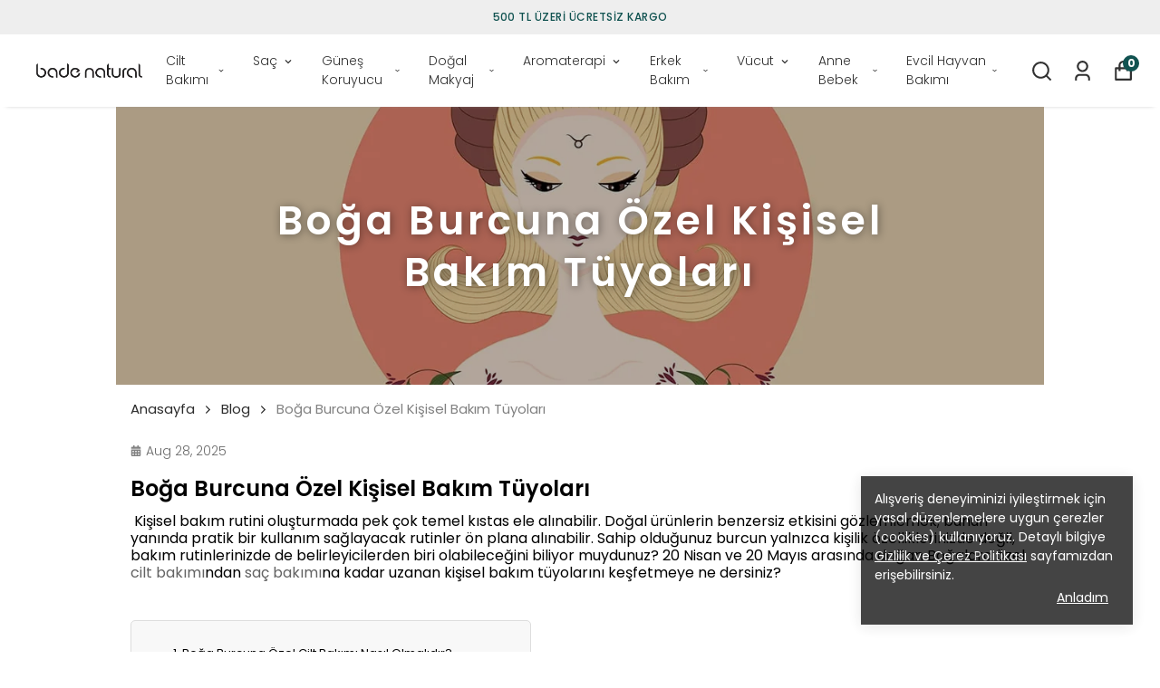

--- FILE ---
content_type: text/html; charset=utf-8
request_url: https://badenatural.com/blog/boga-burcuna-ozel-bakim-tuyolari
body_size: 66613
content:
<!DOCTYPE html><html lang="tr"><head><meta charSet="utf-8"/><meta name="viewport" content="width=device-width, initial-scale=1.0, maximum-scale=1.0, user-scalable=no"/><title>Boğa Burcuna Özel Kişisel Bakım Tüyoları | Bade Natural</title><meta name="description" content="Boğa burcu için özel kişisel bakım tüyolarını keşfedin! Bu blog yazısında, Boğa burcu insanlarının güzellik ve zindeliklerini desteklemek için kullanabilecekleri pratik ipuçlarını paylaşıyoruz."/><meta property="og:type" content="website"/><meta property="og:site_name" content="Bade Natural | Doğal Cilt Bakımı Ürünleri"/><meta property="og:title" content="Boğa Burcuna Özel Kişisel Bakım Tüyoları | Bade Natural"/><meta property="og:description" content="Boğa burcu için özel kişisel bakım tüyolarını keşfedin! Bu blog yazısında, Boğa burcu insanlarının güzellik ve zindeliklerini desteklemek için kullanabilecekleri pratik ipuçlarını paylaşıyoruz."/><meta property="og:url" content="https://badenatural.com/blog/boga-burcuna-ozel-bakim-tuyolari"/><meta property="og:image" content="https://cdn.myikas.com/images/a798719c-385f-43da-9233-1b9ee156c74d/c0333e4e-4e2b-4968-a2fb-411b5269cc64/image_1080.jpg"/><link rel="canonical" href="https://badenatural.com/blog/boga-burcuna-ozel-bakim-tuyolari"/><script type="application/ld+json">{"@context":"https://schema.org","@type":"Website","url":"https://badenatural.com"}</script><script type="application/ld+json">{"@context":"https://schema.org","@type":"Store","name":"Bade Natural","logo":"https://cdn.myikas.com/images/a798719c-385f-43da-9233-1b9ee156c74d/bbc3f0e5-bfb2-42e6-8d77-8780a3af2e7c/image_1080.webp","image":"https://cdn.myikas.com/images/a798719c-385f-43da-9233-1b9ee156c74d/bbc3f0e5-bfb2-42e6-8d77-8780a3af2e7c/image_1080.webp","url":"https://badenatural.com","telephone":"+902129095303","address":{"@type":"PostalAddress"}}</script><meta name="next-head-count" content="13"/><link rel="shortcut icon" href="https://cdn.myikas.com/images/theme-images/4fd81009-f58f-4a84-b3ec-6827215b988d/image_180.webp" type="image/webp"/><script defer="">(function(w,d,s,l,i){w[l]=w[l]||[];w[l].push({'gtm.start':
              new Date().getTime(),event:'gtm.js'});var f=d.getElementsByTagName(s)[0],
              j=d.createElement(s),dl=l!='dataLayer'?'&l='+l:'';j.async=true;j.src=
              'https://www.googletagmanager.com/gtm.js?id='+i+dl;f.parentNode.insertBefore(j,f);
              })(window,document,'script','dataLayer','GTM-KXQ8HP6');</script><script defer="">!function(f,b,e,v,n,t,s)
          {if(f.fbq)return;n=f.fbq=function(){n.callMethod?
          n.callMethod.apply(n,arguments):n.queue.push(arguments)};
          if(!f._fbq)f._fbq=n;n.push=n;n.loaded=!0;n.version='2.0';
          n.queue=[];t=b.createElement(e);t.async=!0;
          t.src=v;s=b.getElementsByTagName(e)[0];
          s.parentNode.insertBefore(t,s)}(window, document,'script',
          'https://connect.facebook.net/en_US/fbevents.js');
          fbq('init', '985113173342902');
          fbq.disablePushState = true;
          fbq.allowDuplicatePageViews = true;</script><script async="" src="https://www.googletagmanager.com/gtag/js?id=G-49M9DMCD2W"></script><script defer="">window.dataLayer = window.dataLayer || [];
            function gtag(){dataLayer.push(arguments);}
            gtag('js', new Date());
            gtag('config', 'G-49M9DMCD2W');</script><script defer="">!function (w, d, t) {
              w.TiktokAnalyticsObject=t;var ttq=w[t]=w[t]||[];ttq.methods=["page","track","identify","instances","debug","on","off","once","ready","alias","group","enableCookie","disableCookie"],ttq.setAndDefer=function(t,e){t[e]=function(){t.push([e].concat(Array.prototype.slice.call(arguments,0)))}};for(var i=0;i<ttq.methods.length;i++)ttq.setAndDefer(ttq,ttq.methods[i]);ttq.instance=function(t){for(var e=ttq._i[t]||[],n=0;n<ttq.methods.length;n++)ttq.setAndDefer(e,ttq.methods[n]);return e},ttq.load=function(e,n){var i="https://analytics.tiktok.com/i18n/pixel/events.js";ttq._i=ttq._i||{},ttq._i[e]=[],ttq._i[e]._u=i,ttq._t=ttq._t||{},ttq._t[e]=+new Date,ttq._o=ttq._o||{},ttq._o[e]=n||{};var o=document.createElement("script");o.type="text/javascript",o.async=!0,o.src=i+"?sdkid="+e+"&lib="+t;var a=document.getElementsByTagName("script")[0];a.parentNode.insertBefore(o,a)};
              ttq.load('CV8KUERC77UBK441TN30');
              ttq.page();
            }(window, document, 'ttq');</script><script>
    var subscribers = [];
    var subscribe = (subscriber) => { subscribers.push(subscriber); }; 
    var unsubscribe = () => {};
    
    window.IkasEvents = {
      subscribers,
      subscribe,
      unsubscribe
    };
  </script>
<script async="" src="https://www.googletagmanager.com/gtag/js?id=AW-16588106703"></script>
<script>
  window.dataLayer = window.dataLayer || [];
  function gtag(){dataLayer.push(arguments);}
  gtag('js', new Date());

  gtag('config', 'AW-16588106703');
</script><script type="text/javascript">
(function(c,l,a,r,i,t,y){
c[a]=c[a]||function(){(c[a].q=c[a].q||[]).push(arguments)};
t=l.createElement(r);t.async=1;t.src=" https://www.clarity.ms/tag/"+i;
y=l.getElementsByTagName(r)[0];y.parentNode.insertBefore(t,y);
})(window, document, "clarity", "script", "pfto7e61q6");
</script><script>document.documentElement.style.setProperty("--primary-color","#105250ff");
document.documentElement.style.setProperty("--primary-hoverColor","#105250ff");
document.documentElement.style.setProperty("--primary-variantNameColor","#105250ff");
document.documentElement.style.setProperty("--primary-variantSelectedNameColor","#ffffff");
document.documentElement.style.setProperty("--bodyBackgroundColor","#ffffff");
document.documentElement.style.setProperty("--variantTitleColor","#818181");
document.documentElement.style.setProperty("--variant-types-out-of-stock","#f4f4f5ff");</script> 
    <style>
      /* devanagari */
@font-face {
  font-family: 'Poppins';
  font-style: italic;
  font-weight: 100;
  font-display: swap;
  src: url(https://fonts.myikas.com/s/poppins/v24/pxiAyp8kv8JHgFVrJJLmE0tDMPKhSkFEkm8.woff2) format('woff2');
  unicode-range: U+0900-097F, U+1CD0-1CF9, U+200C-200D, U+20A8, U+20B9, U+20F0, U+25CC, U+A830-A839, U+A8E0-A8FF, U+11B00-11B09;
}
/* latin-ext */
@font-face {
  font-family: 'Poppins';
  font-style: italic;
  font-weight: 100;
  font-display: swap;
  src: url(https://fonts.myikas.com/s/poppins/v24/pxiAyp8kv8JHgFVrJJLmE0tMMPKhSkFEkm8.woff2) format('woff2');
  unicode-range: U+0100-02BA, U+02BD-02C5, U+02C7-02CC, U+02CE-02D7, U+02DD-02FF, U+0304, U+0308, U+0329, U+1D00-1DBF, U+1E00-1E9F, U+1EF2-1EFF, U+2020, U+20A0-20AB, U+20AD-20C0, U+2113, U+2C60-2C7F, U+A720-A7FF;
}
/* latin */
@font-face {
  font-family: 'Poppins';
  font-style: italic;
  font-weight: 100;
  font-display: swap;
  src: url(https://fonts.myikas.com/s/poppins/v24/pxiAyp8kv8JHgFVrJJLmE0tCMPKhSkFE.woff2) format('woff2');
  unicode-range: U+0000-00FF, U+0131, U+0152-0153, U+02BB-02BC, U+02C6, U+02DA, U+02DC, U+0304, U+0308, U+0329, U+2000-206F, U+20AC, U+2122, U+2191, U+2193, U+2212, U+2215, U+FEFF, U+FFFD;
}
/* devanagari */
@font-face {
  font-family: 'Poppins';
  font-style: italic;
  font-weight: 200;
  font-display: swap;
  src: url(https://fonts.myikas.com/s/poppins/v24/pxiDyp8kv8JHgFVrJJLmv1pVFteOYktMqlap.woff2) format('woff2');
  unicode-range: U+0900-097F, U+1CD0-1CF9, U+200C-200D, U+20A8, U+20B9, U+20F0, U+25CC, U+A830-A839, U+A8E0-A8FF, U+11B00-11B09;
}
/* latin-ext */
@font-face {
  font-family: 'Poppins';
  font-style: italic;
  font-weight: 200;
  font-display: swap;
  src: url(https://fonts.myikas.com/s/poppins/v24/pxiDyp8kv8JHgFVrJJLmv1pVGdeOYktMqlap.woff2) format('woff2');
  unicode-range: U+0100-02BA, U+02BD-02C5, U+02C7-02CC, U+02CE-02D7, U+02DD-02FF, U+0304, U+0308, U+0329, U+1D00-1DBF, U+1E00-1E9F, U+1EF2-1EFF, U+2020, U+20A0-20AB, U+20AD-20C0, U+2113, U+2C60-2C7F, U+A720-A7FF;
}
/* latin */
@font-face {
  font-family: 'Poppins';
  font-style: italic;
  font-weight: 200;
  font-display: swap;
  src: url(https://fonts.myikas.com/s/poppins/v24/pxiDyp8kv8JHgFVrJJLmv1pVF9eOYktMqg.woff2) format('woff2');
  unicode-range: U+0000-00FF, U+0131, U+0152-0153, U+02BB-02BC, U+02C6, U+02DA, U+02DC, U+0304, U+0308, U+0329, U+2000-206F, U+20AC, U+2122, U+2191, U+2193, U+2212, U+2215, U+FEFF, U+FFFD;
}
/* devanagari */
@font-face {
  font-family: 'Poppins';
  font-style: italic;
  font-weight: 300;
  font-display: swap;
  src: url(https://fonts.myikas.com/s/poppins/v24/pxiDyp8kv8JHgFVrJJLm21lVFteOYktMqlap.woff2) format('woff2');
  unicode-range: U+0900-097F, U+1CD0-1CF9, U+200C-200D, U+20A8, U+20B9, U+20F0, U+25CC, U+A830-A839, U+A8E0-A8FF, U+11B00-11B09;
}
/* latin-ext */
@font-face {
  font-family: 'Poppins';
  font-style: italic;
  font-weight: 300;
  font-display: swap;
  src: url(https://fonts.myikas.com/s/poppins/v24/pxiDyp8kv8JHgFVrJJLm21lVGdeOYktMqlap.woff2) format('woff2');
  unicode-range: U+0100-02BA, U+02BD-02C5, U+02C7-02CC, U+02CE-02D7, U+02DD-02FF, U+0304, U+0308, U+0329, U+1D00-1DBF, U+1E00-1E9F, U+1EF2-1EFF, U+2020, U+20A0-20AB, U+20AD-20C0, U+2113, U+2C60-2C7F, U+A720-A7FF;
}
/* latin */
@font-face {
  font-family: 'Poppins';
  font-style: italic;
  font-weight: 300;
  font-display: swap;
  src: url(https://fonts.myikas.com/s/poppins/v24/pxiDyp8kv8JHgFVrJJLm21lVF9eOYktMqg.woff2) format('woff2');
  unicode-range: U+0000-00FF, U+0131, U+0152-0153, U+02BB-02BC, U+02C6, U+02DA, U+02DC, U+0304, U+0308, U+0329, U+2000-206F, U+20AC, U+2122, U+2191, U+2193, U+2212, U+2215, U+FEFF, U+FFFD;
}
/* devanagari */
@font-face {
  font-family: 'Poppins';
  font-style: italic;
  font-weight: 400;
  font-display: swap;
  src: url(https://fonts.myikas.com/s/poppins/v24/pxiGyp8kv8JHgFVrJJLucXtAOvWDSHFF.woff2) format('woff2');
  unicode-range: U+0900-097F, U+1CD0-1CF9, U+200C-200D, U+20A8, U+20B9, U+20F0, U+25CC, U+A830-A839, U+A8E0-A8FF, U+11B00-11B09;
}
/* latin-ext */
@font-face {
  font-family: 'Poppins';
  font-style: italic;
  font-weight: 400;
  font-display: swap;
  src: url(https://fonts.myikas.com/s/poppins/v24/pxiGyp8kv8JHgFVrJJLufntAOvWDSHFF.woff2) format('woff2');
  unicode-range: U+0100-02BA, U+02BD-02C5, U+02C7-02CC, U+02CE-02D7, U+02DD-02FF, U+0304, U+0308, U+0329, U+1D00-1DBF, U+1E00-1E9F, U+1EF2-1EFF, U+2020, U+20A0-20AB, U+20AD-20C0, U+2113, U+2C60-2C7F, U+A720-A7FF;
}
/* latin */
@font-face {
  font-family: 'Poppins';
  font-style: italic;
  font-weight: 400;
  font-display: swap;
  src: url(https://fonts.myikas.com/s/poppins/v24/pxiGyp8kv8JHgFVrJJLucHtAOvWDSA.woff2) format('woff2');
  unicode-range: U+0000-00FF, U+0131, U+0152-0153, U+02BB-02BC, U+02C6, U+02DA, U+02DC, U+0304, U+0308, U+0329, U+2000-206F, U+20AC, U+2122, U+2191, U+2193, U+2212, U+2215, U+FEFF, U+FFFD;
}
/* devanagari */
@font-face {
  font-family: 'Poppins';
  font-style: italic;
  font-weight: 500;
  font-display: swap;
  src: url(https://fonts.myikas.com/s/poppins/v24/pxiDyp8kv8JHgFVrJJLmg1hVFteOYktMqlap.woff2) format('woff2');
  unicode-range: U+0900-097F, U+1CD0-1CF9, U+200C-200D, U+20A8, U+20B9, U+20F0, U+25CC, U+A830-A839, U+A8E0-A8FF, U+11B00-11B09;
}
/* latin-ext */
@font-face {
  font-family: 'Poppins';
  font-style: italic;
  font-weight: 500;
  font-display: swap;
  src: url(https://fonts.myikas.com/s/poppins/v24/pxiDyp8kv8JHgFVrJJLmg1hVGdeOYktMqlap.woff2) format('woff2');
  unicode-range: U+0100-02BA, U+02BD-02C5, U+02C7-02CC, U+02CE-02D7, U+02DD-02FF, U+0304, U+0308, U+0329, U+1D00-1DBF, U+1E00-1E9F, U+1EF2-1EFF, U+2020, U+20A0-20AB, U+20AD-20C0, U+2113, U+2C60-2C7F, U+A720-A7FF;
}
/* latin */
@font-face {
  font-family: 'Poppins';
  font-style: italic;
  font-weight: 500;
  font-display: swap;
  src: url(https://fonts.myikas.com/s/poppins/v24/pxiDyp8kv8JHgFVrJJLmg1hVF9eOYktMqg.woff2) format('woff2');
  unicode-range: U+0000-00FF, U+0131, U+0152-0153, U+02BB-02BC, U+02C6, U+02DA, U+02DC, U+0304, U+0308, U+0329, U+2000-206F, U+20AC, U+2122, U+2191, U+2193, U+2212, U+2215, U+FEFF, U+FFFD;
}
/* devanagari */
@font-face {
  font-family: 'Poppins';
  font-style: italic;
  font-weight: 600;
  font-display: swap;
  src: url(https://fonts.myikas.com/s/poppins/v24/pxiDyp8kv8JHgFVrJJLmr19VFteOYktMqlap.woff2) format('woff2');
  unicode-range: U+0900-097F, U+1CD0-1CF9, U+200C-200D, U+20A8, U+20B9, U+20F0, U+25CC, U+A830-A839, U+A8E0-A8FF, U+11B00-11B09;
}
/* latin-ext */
@font-face {
  font-family: 'Poppins';
  font-style: italic;
  font-weight: 600;
  font-display: swap;
  src: url(https://fonts.myikas.com/s/poppins/v24/pxiDyp8kv8JHgFVrJJLmr19VGdeOYktMqlap.woff2) format('woff2');
  unicode-range: U+0100-02BA, U+02BD-02C5, U+02C7-02CC, U+02CE-02D7, U+02DD-02FF, U+0304, U+0308, U+0329, U+1D00-1DBF, U+1E00-1E9F, U+1EF2-1EFF, U+2020, U+20A0-20AB, U+20AD-20C0, U+2113, U+2C60-2C7F, U+A720-A7FF;
}
/* latin */
@font-face {
  font-family: 'Poppins';
  font-style: italic;
  font-weight: 600;
  font-display: swap;
  src: url(https://fonts.myikas.com/s/poppins/v24/pxiDyp8kv8JHgFVrJJLmr19VF9eOYktMqg.woff2) format('woff2');
  unicode-range: U+0000-00FF, U+0131, U+0152-0153, U+02BB-02BC, U+02C6, U+02DA, U+02DC, U+0304, U+0308, U+0329, U+2000-206F, U+20AC, U+2122, U+2191, U+2193, U+2212, U+2215, U+FEFF, U+FFFD;
}
/* devanagari */
@font-face {
  font-family: 'Poppins';
  font-style: italic;
  font-weight: 700;
  font-display: swap;
  src: url(https://fonts.myikas.com/s/poppins/v24/pxiDyp8kv8JHgFVrJJLmy15VFteOYktMqlap.woff2) format('woff2');
  unicode-range: U+0900-097F, U+1CD0-1CF9, U+200C-200D, U+20A8, U+20B9, U+20F0, U+25CC, U+A830-A839, U+A8E0-A8FF, U+11B00-11B09;
}
/* latin-ext */
@font-face {
  font-family: 'Poppins';
  font-style: italic;
  font-weight: 700;
  font-display: swap;
  src: url(https://fonts.myikas.com/s/poppins/v24/pxiDyp8kv8JHgFVrJJLmy15VGdeOYktMqlap.woff2) format('woff2');
  unicode-range: U+0100-02BA, U+02BD-02C5, U+02C7-02CC, U+02CE-02D7, U+02DD-02FF, U+0304, U+0308, U+0329, U+1D00-1DBF, U+1E00-1E9F, U+1EF2-1EFF, U+2020, U+20A0-20AB, U+20AD-20C0, U+2113, U+2C60-2C7F, U+A720-A7FF;
}
/* latin */
@font-face {
  font-family: 'Poppins';
  font-style: italic;
  font-weight: 700;
  font-display: swap;
  src: url(https://fonts.myikas.com/s/poppins/v24/pxiDyp8kv8JHgFVrJJLmy15VF9eOYktMqg.woff2) format('woff2');
  unicode-range: U+0000-00FF, U+0131, U+0152-0153, U+02BB-02BC, U+02C6, U+02DA, U+02DC, U+0304, U+0308, U+0329, U+2000-206F, U+20AC, U+2122, U+2191, U+2193, U+2212, U+2215, U+FEFF, U+FFFD;
}
/* devanagari */
@font-face {
  font-family: 'Poppins';
  font-style: italic;
  font-weight: 800;
  font-display: swap;
  src: url(https://fonts.myikas.com/s/poppins/v24/pxiDyp8kv8JHgFVrJJLm111VFteOYktMqlap.woff2) format('woff2');
  unicode-range: U+0900-097F, U+1CD0-1CF9, U+200C-200D, U+20A8, U+20B9, U+20F0, U+25CC, U+A830-A839, U+A8E0-A8FF, U+11B00-11B09;
}
/* latin-ext */
@font-face {
  font-family: 'Poppins';
  font-style: italic;
  font-weight: 800;
  font-display: swap;
  src: url(https://fonts.myikas.com/s/poppins/v24/pxiDyp8kv8JHgFVrJJLm111VGdeOYktMqlap.woff2) format('woff2');
  unicode-range: U+0100-02BA, U+02BD-02C5, U+02C7-02CC, U+02CE-02D7, U+02DD-02FF, U+0304, U+0308, U+0329, U+1D00-1DBF, U+1E00-1E9F, U+1EF2-1EFF, U+2020, U+20A0-20AB, U+20AD-20C0, U+2113, U+2C60-2C7F, U+A720-A7FF;
}
/* latin */
@font-face {
  font-family: 'Poppins';
  font-style: italic;
  font-weight: 800;
  font-display: swap;
  src: url(https://fonts.myikas.com/s/poppins/v24/pxiDyp8kv8JHgFVrJJLm111VF9eOYktMqg.woff2) format('woff2');
  unicode-range: U+0000-00FF, U+0131, U+0152-0153, U+02BB-02BC, U+02C6, U+02DA, U+02DC, U+0304, U+0308, U+0329, U+2000-206F, U+20AC, U+2122, U+2191, U+2193, U+2212, U+2215, U+FEFF, U+FFFD;
}
/* devanagari */
@font-face {
  font-family: 'Poppins';
  font-style: italic;
  font-weight: 900;
  font-display: swap;
  src: url(https://fonts.myikas.com/s/poppins/v24/pxiDyp8kv8JHgFVrJJLm81xVFteOYktMqlap.woff2) format('woff2');
  unicode-range: U+0900-097F, U+1CD0-1CF9, U+200C-200D, U+20A8, U+20B9, U+20F0, U+25CC, U+A830-A839, U+A8E0-A8FF, U+11B00-11B09;
}
/* latin-ext */
@font-face {
  font-family: 'Poppins';
  font-style: italic;
  font-weight: 900;
  font-display: swap;
  src: url(https://fonts.myikas.com/s/poppins/v24/pxiDyp8kv8JHgFVrJJLm81xVGdeOYktMqlap.woff2) format('woff2');
  unicode-range: U+0100-02BA, U+02BD-02C5, U+02C7-02CC, U+02CE-02D7, U+02DD-02FF, U+0304, U+0308, U+0329, U+1D00-1DBF, U+1E00-1E9F, U+1EF2-1EFF, U+2020, U+20A0-20AB, U+20AD-20C0, U+2113, U+2C60-2C7F, U+A720-A7FF;
}
/* latin */
@font-face {
  font-family: 'Poppins';
  font-style: italic;
  font-weight: 900;
  font-display: swap;
  src: url(https://fonts.myikas.com/s/poppins/v24/pxiDyp8kv8JHgFVrJJLm81xVF9eOYktMqg.woff2) format('woff2');
  unicode-range: U+0000-00FF, U+0131, U+0152-0153, U+02BB-02BC, U+02C6, U+02DA, U+02DC, U+0304, U+0308, U+0329, U+2000-206F, U+20AC, U+2122, U+2191, U+2193, U+2212, U+2215, U+FEFF, U+FFFD;
}
/* devanagari */
@font-face {
  font-family: 'Poppins';
  font-style: normal;
  font-weight: 100;
  font-display: swap;
  src: url(https://fonts.myikas.com/s/poppins/v24/pxiGyp8kv8JHgFVrLPTucXtAOvWDSHFF.woff2) format('woff2');
  unicode-range: U+0900-097F, U+1CD0-1CF9, U+200C-200D, U+20A8, U+20B9, U+20F0, U+25CC, U+A830-A839, U+A8E0-A8FF, U+11B00-11B09;
}
/* latin-ext */
@font-face {
  font-family: 'Poppins';
  font-style: normal;
  font-weight: 100;
  font-display: swap;
  src: url(https://fonts.myikas.com/s/poppins/v24/pxiGyp8kv8JHgFVrLPTufntAOvWDSHFF.woff2) format('woff2');
  unicode-range: U+0100-02BA, U+02BD-02C5, U+02C7-02CC, U+02CE-02D7, U+02DD-02FF, U+0304, U+0308, U+0329, U+1D00-1DBF, U+1E00-1E9F, U+1EF2-1EFF, U+2020, U+20A0-20AB, U+20AD-20C0, U+2113, U+2C60-2C7F, U+A720-A7FF;
}
/* latin */
@font-face {
  font-family: 'Poppins';
  font-style: normal;
  font-weight: 100;
  font-display: swap;
  src: url(https://fonts.myikas.com/s/poppins/v24/pxiGyp8kv8JHgFVrLPTucHtAOvWDSA.woff2) format('woff2');
  unicode-range: U+0000-00FF, U+0131, U+0152-0153, U+02BB-02BC, U+02C6, U+02DA, U+02DC, U+0304, U+0308, U+0329, U+2000-206F, U+20AC, U+2122, U+2191, U+2193, U+2212, U+2215, U+FEFF, U+FFFD;
}
/* devanagari */
@font-face {
  font-family: 'Poppins';
  font-style: normal;
  font-weight: 200;
  font-display: swap;
  src: url(https://fonts.myikas.com/s/poppins/v24/pxiByp8kv8JHgFVrLFj_Z11lFd2JQEl8qw.woff2) format('woff2');
  unicode-range: U+0900-097F, U+1CD0-1CF9, U+200C-200D, U+20A8, U+20B9, U+20F0, U+25CC, U+A830-A839, U+A8E0-A8FF, U+11B00-11B09;
}
/* latin-ext */
@font-face {
  font-family: 'Poppins';
  font-style: normal;
  font-weight: 200;
  font-display: swap;
  src: url(https://fonts.myikas.com/s/poppins/v24/pxiByp8kv8JHgFVrLFj_Z1JlFd2JQEl8qw.woff2) format('woff2');
  unicode-range: U+0100-02BA, U+02BD-02C5, U+02C7-02CC, U+02CE-02D7, U+02DD-02FF, U+0304, U+0308, U+0329, U+1D00-1DBF, U+1E00-1E9F, U+1EF2-1EFF, U+2020, U+20A0-20AB, U+20AD-20C0, U+2113, U+2C60-2C7F, U+A720-A7FF;
}
/* latin */
@font-face {
  font-family: 'Poppins';
  font-style: normal;
  font-weight: 200;
  font-display: swap;
  src: url(https://fonts.myikas.com/s/poppins/v24/pxiByp8kv8JHgFVrLFj_Z1xlFd2JQEk.woff2) format('woff2');
  unicode-range: U+0000-00FF, U+0131, U+0152-0153, U+02BB-02BC, U+02C6, U+02DA, U+02DC, U+0304, U+0308, U+0329, U+2000-206F, U+20AC, U+2122, U+2191, U+2193, U+2212, U+2215, U+FEFF, U+FFFD;
}
/* devanagari */
@font-face {
  font-family: 'Poppins';
  font-style: normal;
  font-weight: 300;
  font-display: swap;
  src: url(https://fonts.myikas.com/s/poppins/v24/pxiByp8kv8JHgFVrLDz8Z11lFd2JQEl8qw.woff2) format('woff2');
  unicode-range: U+0900-097F, U+1CD0-1CF9, U+200C-200D, U+20A8, U+20B9, U+20F0, U+25CC, U+A830-A839, U+A8E0-A8FF, U+11B00-11B09;
}
/* latin-ext */
@font-face {
  font-family: 'Poppins';
  font-style: normal;
  font-weight: 300;
  font-display: swap;
  src: url(https://fonts.myikas.com/s/poppins/v24/pxiByp8kv8JHgFVrLDz8Z1JlFd2JQEl8qw.woff2) format('woff2');
  unicode-range: U+0100-02BA, U+02BD-02C5, U+02C7-02CC, U+02CE-02D7, U+02DD-02FF, U+0304, U+0308, U+0329, U+1D00-1DBF, U+1E00-1E9F, U+1EF2-1EFF, U+2020, U+20A0-20AB, U+20AD-20C0, U+2113, U+2C60-2C7F, U+A720-A7FF;
}
/* latin */
@font-face {
  font-family: 'Poppins';
  font-style: normal;
  font-weight: 300;
  font-display: swap;
  src: url(https://fonts.myikas.com/s/poppins/v24/pxiByp8kv8JHgFVrLDz8Z1xlFd2JQEk.woff2) format('woff2');
  unicode-range: U+0000-00FF, U+0131, U+0152-0153, U+02BB-02BC, U+02C6, U+02DA, U+02DC, U+0304, U+0308, U+0329, U+2000-206F, U+20AC, U+2122, U+2191, U+2193, U+2212, U+2215, U+FEFF, U+FFFD;
}
/* devanagari */
@font-face {
  font-family: 'Poppins';
  font-style: normal;
  font-weight: 400;
  font-display: swap;
  src: url(https://fonts.myikas.com/s/poppins/v24/pxiEyp8kv8JHgFVrJJbecnFHGPezSQ.woff2) format('woff2');
  unicode-range: U+0900-097F, U+1CD0-1CF9, U+200C-200D, U+20A8, U+20B9, U+20F0, U+25CC, U+A830-A839, U+A8E0-A8FF, U+11B00-11B09;
}
/* latin-ext */
@font-face {
  font-family: 'Poppins';
  font-style: normal;
  font-weight: 400;
  font-display: swap;
  src: url(https://fonts.myikas.com/s/poppins/v24/pxiEyp8kv8JHgFVrJJnecnFHGPezSQ.woff2) format('woff2');
  unicode-range: U+0100-02BA, U+02BD-02C5, U+02C7-02CC, U+02CE-02D7, U+02DD-02FF, U+0304, U+0308, U+0329, U+1D00-1DBF, U+1E00-1E9F, U+1EF2-1EFF, U+2020, U+20A0-20AB, U+20AD-20C0, U+2113, U+2C60-2C7F, U+A720-A7FF;
}
/* latin */
@font-face {
  font-family: 'Poppins';
  font-style: normal;
  font-weight: 400;
  font-display: swap;
  src: url(https://fonts.myikas.com/s/poppins/v24/pxiEyp8kv8JHgFVrJJfecnFHGPc.woff2) format('woff2');
  unicode-range: U+0000-00FF, U+0131, U+0152-0153, U+02BB-02BC, U+02C6, U+02DA, U+02DC, U+0304, U+0308, U+0329, U+2000-206F, U+20AC, U+2122, U+2191, U+2193, U+2212, U+2215, U+FEFF, U+FFFD;
}
/* devanagari */
@font-face {
  font-family: 'Poppins';
  font-style: normal;
  font-weight: 500;
  font-display: swap;
  src: url(https://fonts.myikas.com/s/poppins/v24/pxiByp8kv8JHgFVrLGT9Z11lFd2JQEl8qw.woff2) format('woff2');
  unicode-range: U+0900-097F, U+1CD0-1CF9, U+200C-200D, U+20A8, U+20B9, U+20F0, U+25CC, U+A830-A839, U+A8E0-A8FF, U+11B00-11B09;
}
/* latin-ext */
@font-face {
  font-family: 'Poppins';
  font-style: normal;
  font-weight: 500;
  font-display: swap;
  src: url(https://fonts.myikas.com/s/poppins/v24/pxiByp8kv8JHgFVrLGT9Z1JlFd2JQEl8qw.woff2) format('woff2');
  unicode-range: U+0100-02BA, U+02BD-02C5, U+02C7-02CC, U+02CE-02D7, U+02DD-02FF, U+0304, U+0308, U+0329, U+1D00-1DBF, U+1E00-1E9F, U+1EF2-1EFF, U+2020, U+20A0-20AB, U+20AD-20C0, U+2113, U+2C60-2C7F, U+A720-A7FF;
}
/* latin */
@font-face {
  font-family: 'Poppins';
  font-style: normal;
  font-weight: 500;
  font-display: swap;
  src: url(https://fonts.myikas.com/s/poppins/v24/pxiByp8kv8JHgFVrLGT9Z1xlFd2JQEk.woff2) format('woff2');
  unicode-range: U+0000-00FF, U+0131, U+0152-0153, U+02BB-02BC, U+02C6, U+02DA, U+02DC, U+0304, U+0308, U+0329, U+2000-206F, U+20AC, U+2122, U+2191, U+2193, U+2212, U+2215, U+FEFF, U+FFFD;
}
/* devanagari */
@font-face {
  font-family: 'Poppins';
  font-style: normal;
  font-weight: 600;
  font-display: swap;
  src: url(https://fonts.myikas.com/s/poppins/v24/pxiByp8kv8JHgFVrLEj6Z11lFd2JQEl8qw.woff2) format('woff2');
  unicode-range: U+0900-097F, U+1CD0-1CF9, U+200C-200D, U+20A8, U+20B9, U+20F0, U+25CC, U+A830-A839, U+A8E0-A8FF, U+11B00-11B09;
}
/* latin-ext */
@font-face {
  font-family: 'Poppins';
  font-style: normal;
  font-weight: 600;
  font-display: swap;
  src: url(https://fonts.myikas.com/s/poppins/v24/pxiByp8kv8JHgFVrLEj6Z1JlFd2JQEl8qw.woff2) format('woff2');
  unicode-range: U+0100-02BA, U+02BD-02C5, U+02C7-02CC, U+02CE-02D7, U+02DD-02FF, U+0304, U+0308, U+0329, U+1D00-1DBF, U+1E00-1E9F, U+1EF2-1EFF, U+2020, U+20A0-20AB, U+20AD-20C0, U+2113, U+2C60-2C7F, U+A720-A7FF;
}
/* latin */
@font-face {
  font-family: 'Poppins';
  font-style: normal;
  font-weight: 600;
  font-display: swap;
  src: url(https://fonts.myikas.com/s/poppins/v24/pxiByp8kv8JHgFVrLEj6Z1xlFd2JQEk.woff2) format('woff2');
  unicode-range: U+0000-00FF, U+0131, U+0152-0153, U+02BB-02BC, U+02C6, U+02DA, U+02DC, U+0304, U+0308, U+0329, U+2000-206F, U+20AC, U+2122, U+2191, U+2193, U+2212, U+2215, U+FEFF, U+FFFD;
}
/* devanagari */
@font-face {
  font-family: 'Poppins';
  font-style: normal;
  font-weight: 700;
  font-display: swap;
  src: url(https://fonts.myikas.com/s/poppins/v24/pxiByp8kv8JHgFVrLCz7Z11lFd2JQEl8qw.woff2) format('woff2');
  unicode-range: U+0900-097F, U+1CD0-1CF9, U+200C-200D, U+20A8, U+20B9, U+20F0, U+25CC, U+A830-A839, U+A8E0-A8FF, U+11B00-11B09;
}
/* latin-ext */
@font-face {
  font-family: 'Poppins';
  font-style: normal;
  font-weight: 700;
  font-display: swap;
  src: url(https://fonts.myikas.com/s/poppins/v24/pxiByp8kv8JHgFVrLCz7Z1JlFd2JQEl8qw.woff2) format('woff2');
  unicode-range: U+0100-02BA, U+02BD-02C5, U+02C7-02CC, U+02CE-02D7, U+02DD-02FF, U+0304, U+0308, U+0329, U+1D00-1DBF, U+1E00-1E9F, U+1EF2-1EFF, U+2020, U+20A0-20AB, U+20AD-20C0, U+2113, U+2C60-2C7F, U+A720-A7FF;
}
/* latin */
@font-face {
  font-family: 'Poppins';
  font-style: normal;
  font-weight: 700;
  font-display: swap;
  src: url(https://fonts.myikas.com/s/poppins/v24/pxiByp8kv8JHgFVrLCz7Z1xlFd2JQEk.woff2) format('woff2');
  unicode-range: U+0000-00FF, U+0131, U+0152-0153, U+02BB-02BC, U+02C6, U+02DA, U+02DC, U+0304, U+0308, U+0329, U+2000-206F, U+20AC, U+2122, U+2191, U+2193, U+2212, U+2215, U+FEFF, U+FFFD;
}
/* devanagari */
@font-face {
  font-family: 'Poppins';
  font-style: normal;
  font-weight: 800;
  font-display: swap;
  src: url(https://fonts.myikas.com/s/poppins/v24/pxiByp8kv8JHgFVrLDD4Z11lFd2JQEl8qw.woff2) format('woff2');
  unicode-range: U+0900-097F, U+1CD0-1CF9, U+200C-200D, U+20A8, U+20B9, U+20F0, U+25CC, U+A830-A839, U+A8E0-A8FF, U+11B00-11B09;
}
/* latin-ext */
@font-face {
  font-family: 'Poppins';
  font-style: normal;
  font-weight: 800;
  font-display: swap;
  src: url(https://fonts.myikas.com/s/poppins/v24/pxiByp8kv8JHgFVrLDD4Z1JlFd2JQEl8qw.woff2) format('woff2');
  unicode-range: U+0100-02BA, U+02BD-02C5, U+02C7-02CC, U+02CE-02D7, U+02DD-02FF, U+0304, U+0308, U+0329, U+1D00-1DBF, U+1E00-1E9F, U+1EF2-1EFF, U+2020, U+20A0-20AB, U+20AD-20C0, U+2113, U+2C60-2C7F, U+A720-A7FF;
}
/* latin */
@font-face {
  font-family: 'Poppins';
  font-style: normal;
  font-weight: 800;
  font-display: swap;
  src: url(https://fonts.myikas.com/s/poppins/v24/pxiByp8kv8JHgFVrLDD4Z1xlFd2JQEk.woff2) format('woff2');
  unicode-range: U+0000-00FF, U+0131, U+0152-0153, U+02BB-02BC, U+02C6, U+02DA, U+02DC, U+0304, U+0308, U+0329, U+2000-206F, U+20AC, U+2122, U+2191, U+2193, U+2212, U+2215, U+FEFF, U+FFFD;
}
/* devanagari */
@font-face {
  font-family: 'Poppins';
  font-style: normal;
  font-weight: 900;
  font-display: swap;
  src: url(https://fonts.myikas.com/s/poppins/v24/pxiByp8kv8JHgFVrLBT5Z11lFd2JQEl8qw.woff2) format('woff2');
  unicode-range: U+0900-097F, U+1CD0-1CF9, U+200C-200D, U+20A8, U+20B9, U+20F0, U+25CC, U+A830-A839, U+A8E0-A8FF, U+11B00-11B09;
}
/* latin-ext */
@font-face {
  font-family: 'Poppins';
  font-style: normal;
  font-weight: 900;
  font-display: swap;
  src: url(https://fonts.myikas.com/s/poppins/v24/pxiByp8kv8JHgFVrLBT5Z1JlFd2JQEl8qw.woff2) format('woff2');
  unicode-range: U+0100-02BA, U+02BD-02C5, U+02C7-02CC, U+02CE-02D7, U+02DD-02FF, U+0304, U+0308, U+0329, U+1D00-1DBF, U+1E00-1E9F, U+1EF2-1EFF, U+2020, U+20A0-20AB, U+20AD-20C0, U+2113, U+2C60-2C7F, U+A720-A7FF;
}
/* latin */
@font-face {
  font-family: 'Poppins';
  font-style: normal;
  font-weight: 900;
  font-display: swap;
  src: url(https://fonts.myikas.com/s/poppins/v24/pxiByp8kv8JHgFVrLBT5Z1xlFd2JQEk.woff2) format('woff2');
  unicode-range: U+0000-00FF, U+0131, U+0152-0153, U+02BB-02BC, U+02C6, U+02DA, U+02DC, U+0304, U+0308, U+0329, U+2000-206F, U+20AC, U+2122, U+2191, U+2193, U+2212, U+2215, U+FEFF, U+FFFD;
}


      body { 
          font-family: 'Poppins', -apple-system, system-ui, BlinkMacSystemFont, "Segoe UI", Roboto, "Helvetica Neue", Arial, sans-serif !important;
       } 

      </style><link rel="preconnect" href="https://cdn.myikas.com/"/><link rel="dns-prefetch" href="https://cdn.myikas.com/"/><link rel="preload" href="https://cdn.myikas.com/sf/v1/0794506c-d0e4-4192-9249-3cedd87c5161/7dd00182-d724-477a-89b1-714ab5a4aa8d/1762348941251/_next/static/css/9e4e84ea033c71aa.css" as="style" crossorigin="anonymous"/><link rel="stylesheet" href="https://cdn.myikas.com/sf/v1/0794506c-d0e4-4192-9249-3cedd87c5161/7dd00182-d724-477a-89b1-714ab5a4aa8d/1762348941251/_next/static/css/9e4e84ea033c71aa.css" crossorigin="anonymous" data-n-g=""/><link rel="preload" href="https://cdn.myikas.com/sf/v1/0794506c-d0e4-4192-9249-3cedd87c5161/7dd00182-d724-477a-89b1-714ab5a4aa8d/1762348941251/_next/static/css/9fbcc04b7822d06d.css" as="style" crossorigin="anonymous"/><link rel="stylesheet" href="https://cdn.myikas.com/sf/v1/0794506c-d0e4-4192-9249-3cedd87c5161/7dd00182-d724-477a-89b1-714ab5a4aa8d/1762348941251/_next/static/css/9fbcc04b7822d06d.css" crossorigin="anonymous" data-n-p=""/><noscript data-n-css=""></noscript><script defer="" crossorigin="anonymous" nomodule="" src="https://cdn.myikas.com/sf/v1/0794506c-d0e4-4192-9249-3cedd87c5161/7dd00182-d724-477a-89b1-714ab5a4aa8d/1762348941251/_next/static/chunks/polyfills-0d1b80a048d4787e.js"></script><script src="https://cdn.myikas.com/sf/v1/0794506c-d0e4-4192-9249-3cedd87c5161/7dd00182-d724-477a-89b1-714ab5a4aa8d/1762348941251/_next/static/chunks/webpack-a7d850b37ba7caff.js" defer="" crossorigin="anonymous"></script><script src="https://cdn.myikas.com/sf/v1/0794506c-d0e4-4192-9249-3cedd87c5161/7dd00182-d724-477a-89b1-714ab5a4aa8d/1762348941251/_next/static/chunks/framework-79bce4a3a540b080.js" defer="" crossorigin="anonymous"></script><script src="https://cdn.myikas.com/sf/v1/0794506c-d0e4-4192-9249-3cedd87c5161/7dd00182-d724-477a-89b1-714ab5a4aa8d/1762348941251/_next/static/chunks/main-44af86b1aeeee1ea.js" defer="" crossorigin="anonymous"></script><script src="https://cdn.myikas.com/sf/v1/0794506c-d0e4-4192-9249-3cedd87c5161/7dd00182-d724-477a-89b1-714ab5a4aa8d/1762348941251/_next/static/chunks/pages/_app-103715143adbd513.js" defer="" crossorigin="anonymous"></script><script src="https://cdn.myikas.com/sf/v1/0794506c-d0e4-4192-9249-3cedd87c5161/7dd00182-d724-477a-89b1-714ab5a4aa8d/1762348941251/_next/static/chunks/29107295-4a69275373f23f88.js" defer="" crossorigin="anonymous"></script><script src="https://cdn.myikas.com/sf/v1/0794506c-d0e4-4192-9249-3cedd87c5161/7dd00182-d724-477a-89b1-714ab5a4aa8d/1762348941251/_next/static/chunks/e82996df-3453922bb6cc0d81.js" defer="" crossorigin="anonymous"></script><script src="https://cdn.myikas.com/sf/v1/0794506c-d0e4-4192-9249-3cedd87c5161/7dd00182-d724-477a-89b1-714ab5a4aa8d/1762348941251/_next/static/chunks/fea29d9f-111c5a50cc7d10f8.js" defer="" crossorigin="anonymous"></script><script src="https://cdn.myikas.com/sf/v1/0794506c-d0e4-4192-9249-3cedd87c5161/7dd00182-d724-477a-89b1-714ab5a4aa8d/1762348941251/_next/static/chunks/e21e5bbe-6cf8b914e4ae1740.js" defer="" crossorigin="anonymous"></script><script src="https://cdn.myikas.com/sf/v1/0794506c-d0e4-4192-9249-3cedd87c5161/7dd00182-d724-477a-89b1-714ab5a4aa8d/1762348941251/_next/static/chunks/3a17f596-ba670d59f84ce9f8.js" defer="" crossorigin="anonymous"></script><script src="https://cdn.myikas.com/sf/v1/0794506c-d0e4-4192-9249-3cedd87c5161/7dd00182-d724-477a-89b1-714ab5a4aa8d/1762348941251/_next/static/chunks/41155975-21ab3346cb1ce36e.js" defer="" crossorigin="anonymous"></script><script src="https://cdn.myikas.com/sf/v1/0794506c-d0e4-4192-9249-3cedd87c5161/7dd00182-d724-477a-89b1-714ab5a4aa8d/1762348941251/_next/static/chunks/cb355538-41b569a25ced54d3.js" defer="" crossorigin="anonymous"></script><script src="https://cdn.myikas.com/sf/v1/0794506c-d0e4-4192-9249-3cedd87c5161/7dd00182-d724-477a-89b1-714ab5a4aa8d/1762348941251/_next/static/chunks/4577d2ec-39584a3511d4d457.js" defer="" crossorigin="anonymous"></script><script src="https://cdn.myikas.com/sf/v1/0794506c-d0e4-4192-9249-3cedd87c5161/7dd00182-d724-477a-89b1-714ab5a4aa8d/1762348941251/_next/static/chunks/737a5600-4d6189410635e771.js" defer="" crossorigin="anonymous"></script><script src="https://cdn.myikas.com/sf/v1/0794506c-d0e4-4192-9249-3cedd87c5161/7dd00182-d724-477a-89b1-714ab5a4aa8d/1762348941251/_next/static/chunks/ebc70433-3e2bbd081005697c.js" defer="" crossorigin="anonymous"></script><script src="https://cdn.myikas.com/sf/v1/0794506c-d0e4-4192-9249-3cedd87c5161/7dd00182-d724-477a-89b1-714ab5a4aa8d/1762348941251/_next/static/chunks/6eb5140f-a1837828f3a466d1.js" defer="" crossorigin="anonymous"></script><script src="https://cdn.myikas.com/sf/v1/0794506c-d0e4-4192-9249-3cedd87c5161/7dd00182-d724-477a-89b1-714ab5a4aa8d/1762348941251/_next/static/chunks/90cba634-2f5f13adf08ab945.js" defer="" crossorigin="anonymous"></script><script src="https://cdn.myikas.com/sf/v1/0794506c-d0e4-4192-9249-3cedd87c5161/7dd00182-d724-477a-89b1-714ab5a4aa8d/1762348941251/_next/static/chunks/5d416436-e6f5c3da4cc7661a.js" defer="" crossorigin="anonymous"></script><script src="https://cdn.myikas.com/sf/v1/0794506c-d0e4-4192-9249-3cedd87c5161/7dd00182-d724-477a-89b1-714ab5a4aa8d/1762348941251/_next/static/chunks/5727625e-4fc022601e94836d.js" defer="" crossorigin="anonymous"></script><script src="https://cdn.myikas.com/sf/v1/0794506c-d0e4-4192-9249-3cedd87c5161/7dd00182-d724-477a-89b1-714ab5a4aa8d/1762348941251/_next/static/chunks/92977076-3e69fcbd56b314de.js" defer="" crossorigin="anonymous"></script><script src="https://cdn.myikas.com/sf/v1/0794506c-d0e4-4192-9249-3cedd87c5161/7dd00182-d724-477a-89b1-714ab5a4aa8d/1762348941251/_next/static/chunks/34-f50462e33d2f114e.js" defer="" crossorigin="anonymous"></script><script src="https://cdn.myikas.com/sf/v1/0794506c-d0e4-4192-9249-3cedd87c5161/7dd00182-d724-477a-89b1-714ab5a4aa8d/1762348941251/_next/static/chunks/4189-b54f51b76fe845d0.js" defer="" crossorigin="anonymous"></script><script src="https://cdn.myikas.com/sf/v1/0794506c-d0e4-4192-9249-3cedd87c5161/7dd00182-d724-477a-89b1-714ab5a4aa8d/1762348941251/_next/static/chunks/2180-6385a178d26fbb2e.js" defer="" crossorigin="anonymous"></script><script src="https://cdn.myikas.com/sf/v1/0794506c-d0e4-4192-9249-3cedd87c5161/7dd00182-d724-477a-89b1-714ab5a4aa8d/1762348941251/_next/static/chunks/250-aa2a4f5474f6809c.js" defer="" crossorigin="anonymous"></script><script src="https://cdn.myikas.com/sf/v1/0794506c-d0e4-4192-9249-3cedd87c5161/7dd00182-d724-477a-89b1-714ab5a4aa8d/1762348941251/_next/static/chunks/952-2685540e29802414.js" defer="" crossorigin="anonymous"></script><script src="https://cdn.myikas.com/sf/v1/0794506c-d0e4-4192-9249-3cedd87c5161/7dd00182-d724-477a-89b1-714ab5a4aa8d/1762348941251/_next/static/chunks/pages/blog/%5Bslug%5D-42fe702244d0bc96.js" defer="" crossorigin="anonymous"></script><script src="https://cdn.myikas.com/sf/v1/0794506c-d0e4-4192-9249-3cedd87c5161/7dd00182-d724-477a-89b1-714ab5a4aa8d/1762348941251/_next/static/6lFODrj7PK4zsJAT0QVwI/_buildManifest.js" defer="" crossorigin="anonymous"></script><script src="https://cdn.myikas.com/sf/v1/0794506c-d0e4-4192-9249-3cedd87c5161/7dd00182-d724-477a-89b1-714ab5a4aa8d/1762348941251/_next/static/6lFODrj7PK4zsJAT0QVwI/_ssgManifest.js" defer="" crossorigin="anonymous"></script></head><body><noscript><iframe src="https://www.googletagmanager.com/ns.html?id=GTM-KXQ8HP6" height="0" width="0" style="display:none;visibility:hidden"></iframe></noscript><noscript><img height="1" width="1" style="display:none" 
        src="https://www.facebook.com/tr?id=985113173342902&ev=PageView&noscript=1"/></noscript><div id="__next" data-reactroot=""><div style="position:relative;min-height:100vh;display:flex;flex-direction:column;justify-content:space-between"><div><div id="-1"><style>
  .nav-links .nav-links-sub-main a.sub-link.p-hover:hover {
    color: #105250ff !important;
  }
  .nav-links .nav-links-sub-main ul li a.sub-link-deep.p-hover:hover {
    color:  #105250ff !important;
  }
  .nav-links ul li a.parent.p-hover:hover {
    color:  #105250ff !important;
  }
  .nav-links ul li a.parent {
    background: linear-gradient(0deg, #105250ff, #105250ff)
      no-repeat right bottom / 0 1.5px;
  }

  </style><style>@media (max-width: 650px) {
    .center-logo-mobile {
      left:50% !important
    }  
   }
  </style><style> <!-- -->
  .nav-links .nav-links-sub-main a.sub-link {
    font-size:13px
  }

  .nav-links .nav-links-sub-main ul li a.sub-link-deep {
    font-size:13px
   }

  <!-- --> </style><style> <!-- -->
  .nav-links .nav-links-sub-main a.sub-link {
    white-space:nowrap 
  }

  .nav-links .nav-links-sub-main ul li a.sub-link-deep {
     white-space:nowrap 
   }
.mega-menu-main ul.flex li a.leading-5 {
  white-space:nowrap !important
}
  <!-- --> </style><style>
  .nav-links .nav-links-sub-main div.sub-main-div:not(:last-child) {
    padding-bottom:10px
  }
  
  .nav-links .nav-links-sub-main ul li:not(:last-child) a.sub-link-deep{
    margin-bottom:10px
  }

  .mega-menu-li:not(:last-child) {
     padding-bottom:10px !important
  }
  <!-- --> </style><style>
  .add-to-basket-modal .modal-close-button-product {
    background-color:#000 !important
  }
  .add-to-basket-modal .modal-close-button-product {
    border-radius:0px
  }

  .add-to-basket-modal .product-detail-page-detail-price-box .price-main .discount-percent {
    border-radius:0px
  }

  .add-to-basket-modal .brand-name {
    display:flex
  }
  .add-to-basket-modal .product-detail-modal-slider-main .product-detail-page-slider :is(.slick-arrow.slick-next,.slick-arrow.slick-prev) {
    background-color: !important;
    border-color: !important;
  }
  .add-to-basket-modal .product-detail-modal-slider-main .product-detail-page-slider :is(.slick-arrow.slick-next,.slick-arrow.slick-prev) {
    border-radius:0px
  }

  .add-to-basket-modal .product-detail-modal-slider-main .product-detail-page-slider :is(.slick-arrow.slick-next,.slick-arrow.slick-prev) svg {
    color: !important
  }

  .add-to-basket-modal .product-detail-page-detail-box .primary-border,
  .add-to-basket-modal .product-detail-page-detail-box .product-detail-page-variants .selected-circle {
    border-width:1px !important
  }

  .add-to-basket-modal .add-basket-modal-product-detail-quantity-boxes {
    display:none
  }

  .add-to-basket-modal  {
    background-color:#ffffff !important
  }

  .add-to-basket-modal .product__code {
    display:block
  }


  </style><div><div class="text-center" id="announcements-main"><div class="swiper" style="height:0"><div class="swiper-wrapper"><div class="swiper-slide announcement-0 swiper-slide-duplicate" data-swiper-slide-index="0"><div><div style="color:#105250ff;background-color:#eeeeeeff" class="slider-banner flex justify-center items-center h-full"><div class="w-3/4 mx-auto text-center announcement-text font-medium uppercase " style="font-size:12px">500 TL üzeri ücretsiz kargo</div></div></div></div><div class="swiper-slide announcement-0" data-swiper-slide-index="0"><div><div style="color:#105250ff;background-color:#eeeeeeff" class="slider-banner flex justify-center items-center h-full"><div class="w-3/4 mx-auto text-center announcement-text font-medium uppercase " style="font-size:12px">500 TL üzeri ücretsiz kargo</div></div></div></div><div class="swiper-slide announcement-0 swiper-slide-duplicate" data-swiper-slide-index="0"><div><div style="color:#105250ff;background-color:#eeeeeeff" class="slider-banner flex justify-center items-center h-full"><div class="w-3/4 mx-auto text-center announcement-text font-medium uppercase " style="font-size:12px">500 TL üzeri ücretsiz kargo</div></div></div></div></div></div></div></div><div class="sticky-header"><div class=" "><header class="header   "><div class="container mx-auto h-20 flex-1 flex items-center"><div class="mobile-menu "><svg stroke="currentColor" fill="currentColor" stroke-width="0" version="1.1" viewBox="0 0 17 17" color="#000" style="color:#000" height="23" width="23" xmlns="http://www.w3.org/2000/svg"><g></g><path d="M16 3v2h-15v-2h15zM1 10h15v-2h-15v2zM1 15h15v-2h-15v2z"></path></svg></div><div class="logo relative absolute center-logo-mobile"><div style="width:90px;height:51.42857142857143px" class="logo-main"><a href="/"><span style="box-sizing:border-box;display:block;overflow:hidden;width:initial;height:initial;background:none;opacity:1;border:0;margin:0;padding:0;position:relative"><span style="box-sizing:border-box;display:block;width:initial;height:initial;background:none;opacity:1;border:0;margin:0;padding:0;padding-top:57.14285714285714%"></span><img alt="Bade Natural" src="[data-uri]" decoding="async" data-nimg="responsive" style="position:absolute;top:0;left:0;bottom:0;right:0;box-sizing:border-box;padding:0;border:none;margin:auto;display:block;width:0;height:0;min-width:100%;max-width:100%;min-height:100%;max-height:100%;object-fit:contain"/><noscript><img alt="Bade Natural" sizes="420px" srcSet="https://cdn.myikas.com/images/theme-images/c36471b2-7126-416e-a92a-4ef1cfefa596/image_180.webp 16w, https://cdn.myikas.com/images/theme-images/c36471b2-7126-416e-a92a-4ef1cfefa596/image_180.webp 32w, https://cdn.myikas.com/images/theme-images/c36471b2-7126-416e-a92a-4ef1cfefa596/image_180.webp 48w, https://cdn.myikas.com/images/theme-images/c36471b2-7126-416e-a92a-4ef1cfefa596/image_180.webp 64w, https://cdn.myikas.com/images/theme-images/c36471b2-7126-416e-a92a-4ef1cfefa596/image_180.webp 96w, https://cdn.myikas.com/images/theme-images/c36471b2-7126-416e-a92a-4ef1cfefa596/image_180.webp 128w, https://cdn.myikas.com/images/theme-images/c36471b2-7126-416e-a92a-4ef1cfefa596/image_180.webp 180w, https://cdn.myikas.com/images/theme-images/c36471b2-7126-416e-a92a-4ef1cfefa596/image_180.webp 256w, https://cdn.myikas.com/images/theme-images/c36471b2-7126-416e-a92a-4ef1cfefa596/image_360.webp 360w, https://cdn.myikas.com/images/theme-images/c36471b2-7126-416e-a92a-4ef1cfefa596/image_360.webp 384w, https://cdn.myikas.com/images/theme-images/c36471b2-7126-416e-a92a-4ef1cfefa596/image_540.webp 540w, https://cdn.myikas.com/images/theme-images/c36471b2-7126-416e-a92a-4ef1cfefa596/image_720.webp 720w, https://cdn.myikas.com/images/theme-images/c36471b2-7126-416e-a92a-4ef1cfefa596/image_900.webp 900w, https://cdn.myikas.com/images/theme-images/c36471b2-7126-416e-a92a-4ef1cfefa596/image_1080.webp 1080w, https://cdn.myikas.com/images/theme-images/c36471b2-7126-416e-a92a-4ef1cfefa596/image_1296.webp 1296w, https://cdn.myikas.com/images/theme-images/c36471b2-7126-416e-a92a-4ef1cfefa596/image_1512.webp 1512w, https://cdn.myikas.com/images/theme-images/c36471b2-7126-416e-a92a-4ef1cfefa596/image_1728.webp 1728w, https://cdn.myikas.com/images/theme-images/c36471b2-7126-416e-a92a-4ef1cfefa596/image_1950.webp 1950w, https://cdn.myikas.com/images/theme-images/c36471b2-7126-416e-a92a-4ef1cfefa596/image_2560.webp 2560w, https://cdn.myikas.com/images/theme-images/c36471b2-7126-416e-a92a-4ef1cfefa596/image_3840.webp 3840w" src="https://cdn.myikas.com/images/theme-images/c36471b2-7126-416e-a92a-4ef1cfefa596/image_3840.webp" decoding="async" data-nimg="responsive" style="position:absolute;top:0;left:0;bottom:0;right:0;box-sizing:border-box;padding:0;border:none;margin:auto;display:block;width:0;height:0;min-width:100%;max-width:100%;min-height:100%;max-height:100%;object-fit:contain" loading="lazy"/></noscript></span></a></div></div><div class="nav-links "><ul class="flex   "><li><a id="header-link-0" target="" style="color:#313131ff;font-size:14px;font-weight:300" class="parent p-hover " href="/cilt-bakimi">Cilt Bakımı<svg stroke="currentColor" fill="currentColor" stroke-width="0" viewBox="0 0 24 24" style="margin-left:5px" height="14" width="14" xmlns="http://www.w3.org/2000/svg"><path fill="none" d="M0 0h24v24H0V0z"></path><path d="M7.41 8.59 12 13.17l4.59-4.58L18 10l-6 6-6-6 1.41-1.41z"></path></svg></a><div style="top:40px" class=" announcement-show nav-links-sub-main flex passive"><div class="flex flex-col"><div class="sub-main-div"><a style="color:#313131ff" target="" class="sub-link flex justify-between passive p-hover" href="/ihtiyaca-gore-cilt-bakim-urunleri"><span>İhtiyaca Göre</span><svg stroke="currentColor" fill="currentColor" stroke-width="0" viewBox="0 0 24 24" style="margin-top:0px;margin-left:5px" height="1em" width="1em" xmlns="http://www.w3.org/2000/svg"><path fill="none" d="M0 0h24v24H0V0z"></path><path d="M8.59 16.59 13.17 12 8.59 7.41 10 6l6 6-6 6-1.41-1.41z"></path></svg></a><div class="subdeep-child flex passive"></div></div><div class="sub-main-div"><a style="color:#313131ff" target="" class="sub-link flex justify-between passive p-hover" href="/cilt-tipine-gore-bakim-urunleri"><span>Cilt Tipine Göre</span><svg stroke="currentColor" fill="currentColor" stroke-width="0" viewBox="0 0 24 24" style="margin-top:0px;margin-left:5px" height="1em" width="1em" xmlns="http://www.w3.org/2000/svg"><path fill="none" d="M0 0h24v24H0V0z"></path><path d="M8.59 16.59 13.17 12 8.59 7.41 10 6l6 6-6 6-1.41-1.41z"></path></svg></a><div class="subdeep-child flex passive"></div></div><div class="sub-main-div"><a style="color:#313131ff" target="" class="sub-link flex justify-between passive p-hover" href="/urun-tipine-gore-cilt-bakim-urunleri"><span>Ürün Tipine Göre Cilt Bakım</span><svg stroke="currentColor" fill="currentColor" stroke-width="0" viewBox="0 0 24 24" style="margin-top:0px;margin-left:5px" height="1em" width="1em" xmlns="http://www.w3.org/2000/svg"><path fill="none" d="M0 0h24v24H0V0z"></path><path d="M8.59 16.59 13.17 12 8.59 7.41 10 6l6 6-6 6-1.41-1.41z"></path></svg></a><div class="subdeep-child flex passive"></div></div><div class="sub-main-div"><a style="color:#313131ff" target="" class="sub-link flex justify-between passive p-hover" href="/dogal-bakim-yaglari"><span>Doğal Bakım Yağları</span><svg stroke="currentColor" fill="currentColor" stroke-width="0" viewBox="0 0 24 24" style="margin-top:0px;margin-left:5px" height="1em" width="1em" xmlns="http://www.w3.org/2000/svg"><path fill="none" d="M0 0h24v24H0V0z"></path><path d="M8.59 16.59 13.17 12 8.59 7.41 10 6l6 6-6 6-1.41-1.41z"></path></svg></a><div class="subdeep-child flex passive"></div></div><div class="sub-main-div"><a style="color:#313131ff" target="" class="sub-link flex justify-between passive p-hover" href="/bitki-sulari"><span>Bitki Suları (Hidrosoller)</span></a><div class="subdeep-child flex passive"></div></div></div></div></li><li><a id="header-link-1" target="" style="color:#313131ff;font-size:14px;font-weight:300" class="parent p-hover " href="/sac-bakimi">Saç<svg stroke="currentColor" fill="currentColor" stroke-width="0" viewBox="0 0 24 24" style="margin-left:5px" height="14" width="14" xmlns="http://www.w3.org/2000/svg"><path fill="none" d="M0 0h24v24H0V0z"></path><path d="M7.41 8.59 12 13.17l4.59-4.58L18 10l-6 6-6-6 1.41-1.41z"></path></svg></a><div style="top:40px" class=" announcement-show nav-links-sub-main flex passive"><div class="flex flex-col"><div class="sub-main-div"><a style="color:#313131ff" target="" class="sub-link flex justify-between passive p-hover" href="/biberiye-sac-bakim"><span>Biberiye Saç Bakım</span></a><div class="subdeep-child flex passive"></div></div><div class="sub-main-div"><a style="color:#313131ff" target="" class="sub-link flex justify-between passive p-hover" href="/ihtiyaca-gore-sac-bakim-urunleri"><span>İhtiyaca Göre Saç Bakım</span><svg stroke="currentColor" fill="currentColor" stroke-width="0" viewBox="0 0 24 24" style="margin-top:0px;margin-left:5px" height="1em" width="1em" xmlns="http://www.w3.org/2000/svg"><path fill="none" d="M0 0h24v24H0V0z"></path><path d="M8.59 16.59 13.17 12 8.59 7.41 10 6l6 6-6 6-1.41-1.41z"></path></svg></a><div class="subdeep-child flex passive"></div></div><div class="sub-main-div"><a style="color:#313131ff" target="" class="sub-link flex justify-between passive p-hover" href="/urun-tipine-gore-sac-bakim-urunleri"><span>Ürün Tipine Göre Saç Bakım</span><svg stroke="currentColor" fill="currentColor" stroke-width="0" viewBox="0 0 24 24" style="margin-top:0px;margin-left:5px" height="1em" width="1em" xmlns="http://www.w3.org/2000/svg"><path fill="none" d="M0 0h24v24H0V0z"></path><path d="M8.59 16.59 13.17 12 8.59 7.41 10 6l6 6-6 6-1.41-1.41z"></path></svg></a><div class="subdeep-child flex passive"></div></div><div class="sub-main-div"><a style="color:#313131ff" target="" class="sub-link flex justify-between passive p-hover" href="/sac-bakim-setleri"><span>Saç Bakım Setleri</span></a><div class="subdeep-child flex passive"></div></div></div></div></li><li><a id="header-link-2" target="" style="color:#313131ff;font-size:14px;font-weight:300" class="parent p-hover " href="/gunes-koruyucu-urunler">Güneş Koruyucu<svg stroke="currentColor" fill="currentColor" stroke-width="0" viewBox="0 0 24 24" style="margin-left:5px" height="14" width="14" xmlns="http://www.w3.org/2000/svg"><path fill="none" d="M0 0h24v24H0V0z"></path><path d="M7.41 8.59 12 13.17l4.59-4.58L18 10l-6 6-6-6 1.41-1.41z"></path></svg></a><div style="top:40px" class=" announcement-show nav-links-sub-main flex passive"><div class="flex flex-col"><div class="sub-main-div"><a style="color:#313131ff" target="" class="sub-link flex justify-between passive p-hover" href="/gunes-kremi"><span>Doğal Güneş Kremi</span></a><div class="subdeep-child flex passive"></div></div><div class="sub-main-div"><a style="color:#313131ff" target="" class="sub-link flex justify-between passive p-hover" href="/stick-gunes-kremi"><span>Stick Güneş Kremi</span></a><div class="subdeep-child flex passive"></div></div><div class="sub-main-div"><a style="color:#313131ff" target="" class="sub-link flex justify-between passive p-hover" href="/bronzlastirici"><span>Bronzlaştırıcı Yağ</span></a><div class="subdeep-child flex passive"></div></div><div class="sub-main-div"><a style="color:#313131ff" target="" class="sub-link flex justify-between passive p-hover" href="/gunes-sonrasi"><span>Güneş Sonrası Bakım</span></a><div class="subdeep-child flex passive"></div></div><div class="sub-main-div"><a style="color:#313131ff" target="" class="sub-link flex justify-between passive p-hover" href="/bebek-cocuk-gunes-kremi"><span>Bebek &amp; Çocuk Güneş Kremi</span></a><div class="subdeep-child flex passive"></div></div><div class="sub-main-div"><a style="color:#313131ff" target="" class="sub-link flex justify-between passive p-hover" href="/tamamlayici-gunes-bakim-urunleri"><span>Tamamlayıcı Güneş Bakım</span><svg stroke="currentColor" fill="currentColor" stroke-width="0" viewBox="0 0 24 24" style="margin-top:0px;margin-left:5px" height="1em" width="1em" xmlns="http://www.w3.org/2000/svg"><path fill="none" d="M0 0h24v24H0V0z"></path><path d="M8.59 16.59 13.17 12 8.59 7.41 10 6l6 6-6 6-1.41-1.41z"></path></svg></a><div class="subdeep-child flex passive"></div></div></div></div></li><li><a id="header-link-3" target="" style="color:#313131ff;font-size:14px;font-weight:300" class="parent p-hover " href="/makyaj">Doğal Makyaj<svg stroke="currentColor" fill="currentColor" stroke-width="0" viewBox="0 0 24 24" style="margin-left:5px" height="14" width="14" xmlns="http://www.w3.org/2000/svg"><path fill="none" d="M0 0h24v24H0V0z"></path><path d="M7.41 8.59 12 13.17l4.59-4.58L18 10l-6 6-6-6 1.41-1.41z"></path></svg></a><div style="top:40px" class=" announcement-show nav-links-sub-main flex passive"><div class="flex flex-col"><div class="sub-main-div"><a style="color:#313131ff" target="" class="sub-link flex justify-between passive p-hover" href="/yuz-makyaji"><span>Yüz Makyajı</span><svg stroke="currentColor" fill="currentColor" stroke-width="0" viewBox="0 0 24 24" style="margin-top:0px;margin-left:5px" height="1em" width="1em" xmlns="http://www.w3.org/2000/svg"><path fill="none" d="M0 0h24v24H0V0z"></path><path d="M8.59 16.59 13.17 12 8.59 7.41 10 6l6 6-6 6-1.41-1.41z"></path></svg></a><div class="subdeep-child flex passive"></div></div><div class="sub-main-div"><a style="color:#313131ff" target="" class="sub-link flex justify-between passive p-hover" href="/goz-makyaji"><span>Göz Makyajı</span><svg stroke="currentColor" fill="currentColor" stroke-width="0" viewBox="0 0 24 24" style="margin-top:0px;margin-left:5px" height="1em" width="1em" xmlns="http://www.w3.org/2000/svg"><path fill="none" d="M0 0h24v24H0V0z"></path><path d="M8.59 16.59 13.17 12 8.59 7.41 10 6l6 6-6 6-1.41-1.41z"></path></svg></a><div class="subdeep-child flex passive"></div></div><div class="sub-main-div"><a style="color:#313131ff" target="" class="sub-link flex justify-between passive p-hover" href="/dudak-makyaji"><span>Dudak Makyajı</span><svg stroke="currentColor" fill="currentColor" stroke-width="0" viewBox="0 0 24 24" style="margin-top:0px;margin-left:5px" height="1em" width="1em" xmlns="http://www.w3.org/2000/svg"><path fill="none" d="M0 0h24v24H0V0z"></path><path d="M8.59 16.59 13.17 12 8.59 7.41 10 6l6 6-6 6-1.41-1.41z"></path></svg></a><div class="subdeep-child flex passive"></div></div><div class="sub-main-div"><a style="color:#313131ff" target="" class="sub-link flex justify-between passive p-hover" href="/makyaj-aksesuarlari"><span>Makyaj Aksesuarları</span><svg stroke="currentColor" fill="currentColor" stroke-width="0" viewBox="0 0 24 24" style="margin-top:0px;margin-left:5px" height="1em" width="1em" xmlns="http://www.w3.org/2000/svg"><path fill="none" d="M0 0h24v24H0V0z"></path><path d="M8.59 16.59 13.17 12 8.59 7.41 10 6l6 6-6 6-1.41-1.41z"></path></svg></a><div class="subdeep-child flex passive"></div></div><div class="sub-main-div"><a style="color:#313131ff" target="" class="sub-link flex justify-between passive p-hover" href="/makyaj-temizleyiciler"><span>Makyaj Temizleyiciler</span><svg stroke="currentColor" fill="currentColor" stroke-width="0" viewBox="0 0 24 24" style="margin-top:0px;margin-left:5px" height="1em" width="1em" xmlns="http://www.w3.org/2000/svg"><path fill="none" d="M0 0h24v24H0V0z"></path><path d="M8.59 16.59 13.17 12 8.59 7.41 10 6l6 6-6 6-1.41-1.41z"></path></svg></a><div class="subdeep-child flex passive"></div></div></div></div></li><li><a id="header-link-4" target="" style="color:#313131ff;font-size:14px;font-weight:300" class="parent p-hover " href="/aromaterapi">Aromaterapi<svg stroke="currentColor" fill="currentColor" stroke-width="0" viewBox="0 0 24 24" style="margin-left:5px" height="14" width="14" xmlns="http://www.w3.org/2000/svg"><path fill="none" d="M0 0h24v24H0V0z"></path><path d="M7.41 8.59 12 13.17l4.59-4.58L18 10l-6 6-6-6 1.41-1.41z"></path></svg></a><div style="top:40px" class=" announcement-show nav-links-sub-main flex passive"><div class="flex flex-col"><div class="sub-main-div"><a style="color:#313131ff" target="" class="sub-link flex justify-between passive p-hover" href="/aromaterapi-yaglari"><span>Aromaterapi Karışımları</span><svg stroke="currentColor" fill="currentColor" stroke-width="0" viewBox="0 0 24 24" style="margin-top:0px;margin-left:5px" height="1em" width="1em" xmlns="http://www.w3.org/2000/svg"><path fill="none" d="M0 0h24v24H0V0z"></path><path d="M8.59 16.59 13.17 12 8.59 7.41 10 6l6 6-6 6-1.41-1.41z"></path></svg></a><div class="subdeep-child flex passive"></div></div><div class="sub-main-div"><a style="color:#313131ff" target="" class="sub-link flex justify-between passive p-hover" href="/sabit-yaglar"><span>Sabit Yağlar</span></a><div class="subdeep-child flex passive"></div></div><div class="sub-main-div"><a style="color:#313131ff" target="" class="sub-link flex justify-between passive p-hover" href="/ucucu-yaglar"><span>Saf Uçucu Yağlar</span></a><div class="subdeep-child flex passive"></div></div><div class="sub-main-div"><a style="color:#313131ff" target="" class="sub-link flex justify-between passive p-hover" href="/mum-ve-buhurdanlik"><span>Mum ve Buhurdanlık</span><svg stroke="currentColor" fill="currentColor" stroke-width="0" viewBox="0 0 24 24" style="margin-top:0px;margin-left:5px" height="1em" width="1em" xmlns="http://www.w3.org/2000/svg"><path fill="none" d="M0 0h24v24H0V0z"></path><path d="M8.59 16.59 13.17 12 8.59 7.41 10 6l6 6-6 6-1.41-1.41z"></path></svg></a><div class="subdeep-child flex passive"></div></div></div></div></li><li><a id="header-link-5" target="" style="color:#313131ff;font-size:14px;font-weight:300" class="parent p-hover " href="/erkek-bakim-urunleri">Erkek Bakım<svg stroke="currentColor" fill="currentColor" stroke-width="0" viewBox="0 0 24 24" style="margin-left:5px" height="14" width="14" xmlns="http://www.w3.org/2000/svg"><path fill="none" d="M0 0h24v24H0V0z"></path><path d="M7.41 8.59 12 13.17l4.59-4.58L18 10l-6 6-6-6 1.41-1.41z"></path></svg></a><div style="top:40px" class=" announcement-show nav-links-sub-main flex passive"><div class="flex flex-col"><div class="sub-main-div"><a style="color:#313131ff" target="" class="sub-link flex justify-between passive p-hover" href="/erkek-sac-ve-sakal-bakim-urunleri"><span>Saç ve Sakal Bakımı</span></a><div class="subdeep-child flex passive"></div></div><div class="sub-main-div"><a style="color:#313131ff" target="" class="sub-link flex justify-between passive p-hover" href="/erkek-vucut-bakim"><span>Erkek Vücut Bakım</span></a><div class="subdeep-child flex passive"></div></div><div class="sub-main-div"><a style="color:#313131ff" target="" class="sub-link flex justify-between passive p-hover" href="/tiras-sonrasi-bakim-urunleri"><span>Tıraş Sonrası Bakım</span></a><div class="subdeep-child flex passive"></div></div></div></div></li><li><a id="header-link-6" target="" style="color:#313131ff;font-size:14px;font-weight:300" class="parent p-hover " href="/vucut-bakimi">Vücut<svg stroke="currentColor" fill="currentColor" stroke-width="0" viewBox="0 0 24 24" style="margin-left:5px" height="14" width="14" xmlns="http://www.w3.org/2000/svg"><path fill="none" d="M0 0h24v24H0V0z"></path><path d="M7.41 8.59 12 13.17l4.59-4.58L18 10l-6 6-6-6 1.41-1.41z"></path></svg></a><div style="top:40px" class=" announcement-show nav-links-sub-main flex passive"><div class="flex flex-col"><div class="sub-main-div"><a style="color:#313131ff" target="" class="sub-link flex justify-between passive p-hover" href="/el-ve-vucut-bakimi"><span>El Ve Vücut Bakımı</span><svg stroke="currentColor" fill="currentColor" stroke-width="0" viewBox="0 0 24 24" style="margin-top:0px;margin-left:5px" height="1em" width="1em" xmlns="http://www.w3.org/2000/svg"><path fill="none" d="M0 0h24v24H0V0z"></path><path d="M8.59 16.59 13.17 12 8.59 7.41 10 6l6 6-6 6-1.41-1.41z"></path></svg></a><div class="subdeep-child flex passive"></div></div><div class="sub-main-div"><a style="color:#313131ff" target="" class="sub-link flex justify-between passive p-hover" href="/roll-on-deodorant"><span>Koltuk Altı Roll On</span></a><div class="subdeep-child flex passive"></div></div><div class="sub-main-div"><a style="color:#313131ff" target="" class="sub-link flex justify-between passive p-hover" href="/intim-bakim"><span>İntim Bakım Ürünleri</span></a><div class="subdeep-child flex passive"></div></div><div class="sub-main-div"><a style="color:#313131ff" target="" class="sub-link flex justify-between passive p-hover" href="/vucut-gunes-bakim-urunleri"><span>Vücut Güneş Bakım Ürünleri</span></a><div class="subdeep-child flex passive"></div></div></div></div></li><li><a id="header-link-7" target="" style="color:#313131ff;font-size:14px;font-weight:300" class="parent p-hover " href="/anne-bebek-bakimi">Anne Bebek<svg stroke="currentColor" fill="currentColor" stroke-width="0" viewBox="0 0 24 24" style="margin-left:5px" height="14" width="14" xmlns="http://www.w3.org/2000/svg"><path fill="none" d="M0 0h24v24H0V0z"></path><path d="M7.41 8.59 12 13.17l4.59-4.58L18 10l-6 6-6-6 1.41-1.41z"></path></svg></a><div style="top:40px" class=" announcement-show nav-links-sub-main flex passive"><div class="flex flex-col"><div class="sub-main-div"><a style="color:#313131ff" target="" class="sub-link flex justify-between passive p-hover" href="/anne-hamile-bakimi"><span>Anne/Hamile Bakım Ürünleri</span></a><div class="subdeep-child flex passive"></div></div><div class="sub-main-div"><a style="color:#313131ff" target="" class="sub-link flex justify-between passive p-hover" href="/bebek-bakimi"><span>Bebek Bakım Ürünleri</span></a><div class="subdeep-child flex passive"></div></div><div class="sub-main-div"><a style="color:#313131ff" target="" class="sub-link flex justify-between passive p-hover" href="/bebek-cocuk-gunes-kremi"><span>Bebek &amp; Çocuk Güneş Kremi</span></a><div class="subdeep-child flex passive"></div></div></div></div></li><li><a id="header-link-8" target="" style="color:#313131ff;font-size:14px;font-weight:300" class="parent p-hover " href="/evcil-hayvan-bakimi">Evcil Hayvan Bakımı<svg stroke="currentColor" fill="currentColor" stroke-width="0" viewBox="0 0 24 24" style="margin-left:5px" height="14" width="14" xmlns="http://www.w3.org/2000/svg"><path fill="none" d="M0 0h24v24H0V0z"></path><path d="M7.41 8.59 12 13.17l4.59-4.58L18 10l-6 6-6-6 1.41-1.41z"></path></svg></a><div style="top:40px" class=" announcement-show nav-links-sub-main flex passive"><div class="flex flex-col"><div class="sub-main-div"><a style="color:#313131ff" target="" class="sub-link flex justify-between passive p-hover" href="/burun-ve-pati-balmi"><span>Burun ve Pati Balmı</span></a><div class="subdeep-child flex passive"></div></div><div class="sub-main-div"><a style="color:#313131ff" target="" class="sub-link flex justify-between passive p-hover" href="/tuy-koruyucu-koku-giderici-sprey"><span>Tüy Koruyucu ve Koku Giderici Sprey</span></a><div class="subdeep-child flex passive"></div></div></div></div></li></ul></div><div class="header-icons-main !flex-1 center-icons"><ul class="flex justify-end items-center"><li class="flex items-center relative"><svg stroke="currentColor" fill="currentColor" stroke-width="0" viewBox="0 0 24 24" class="search-icon__new  " color="#313131ff" style="color:#313131ff" height="25" width="25" xmlns="http://www.w3.org/2000/svg"><path d="M18.031 16.6168L22.3137 20.8995L20.8995 22.3137L16.6168 18.031C15.0769 19.263 13.124 20 11 20C6.032 20 2 15.968 2 11C2 6.032 6.032 2 11 2C15.968 2 20 6.032 20 11C20 13.124 19.263 15.0769 18.031 16.6168ZM16.0247 15.8748C17.2475 14.6146 18 12.8956 18 11C18 7.1325 14.8675 4 11 4C7.1325 4 4 7.1325 4 11C4 14.8675 7.1325 18 11 18C12.8956 18 14.6146 17.2475 15.8748 16.0247L16.0247 15.8748Z"></path></svg></li><li class="account-icon"><a aria-label="Siparişlerim" href="/account/orders"><svg stroke="currentColor" fill="currentColor" stroke-width="0" viewBox="0 0 24 24" color="#313131ff" style="color:#313131ff" height="25" width="25" xmlns="http://www.w3.org/2000/svg"><path d="M20 22H18V20C18 18.3431 16.6569 17 15 17H9C7.34315 17 6 18.3431 6 20V22H4V20C4 17.2386 6.23858 15 9 15H15C17.7614 15 20 17.2386 20 20V22ZM12 13C8.68629 13 6 10.3137 6 7C6 3.68629 8.68629 1 12 1C15.3137 1 18 3.68629 18 7C18 10.3137 15.3137 13 12 13ZM12 11C14.2091 11 16 9.20914 16 7C16 4.79086 14.2091 3 12 3C9.79086 3 8 4.79086 8 7C8 9.20914 9.79086 11 12 11Z"></path></svg></a></li><li class="relative basket-bag"><svg stroke="currentColor" fill="currentColor" stroke-width="0" viewBox="0 0 24 24" color="#313131ff" style="color:#313131ff" height="25" width="25" xmlns="http://www.w3.org/2000/svg"><path d="M7.00488 7.99966V5.99966C7.00488 3.23824 9.24346 0.999664 12.0049 0.999664C14.7663 0.999664 17.0049 3.23824 17.0049 5.99966V7.99966H20.0049C20.5572 7.99966 21.0049 8.44738 21.0049 8.99966V20.9997C21.0049 21.5519 20.5572 21.9997 20.0049 21.9997H4.00488C3.4526 21.9997 3.00488 21.5519 3.00488 20.9997V8.99966C3.00488 8.44738 3.4526 7.99966 4.00488 7.99966H7.00488ZM7.00488 9.99966H5.00488V19.9997H19.0049V9.99966H17.0049V11.9997H15.0049V9.99966H9.00488V11.9997H7.00488V9.99966ZM9.00488 7.99966H15.0049V5.99966C15.0049 4.34281 13.6617 2.99966 12.0049 2.99966C10.348 2.99966 9.00488 4.34281 9.00488 5.99966V7.99966Z"></path></svg><span>0</span></li></ul></div></div></header></div></div><div style="height:100%;background-color:#fff" class="search-wrapper  passive "><div style="top:100%" class="header-search-bg-overlay "></div><div class="flex justify-between px-4 pt-4 sm:pt-0 md:pt-0 lg:pt-0 relative items-center"><div class="hidden sm:flex md:flex lg:flex xl:flex logo relative"><div style="width:140px;height:80px" class="logo-main cursor-pointer"><span style="box-sizing:border-box;display:block;overflow:hidden;width:initial;height:initial;background:none;opacity:1;border:0;margin:0;padding:0;position:relative"><span style="box-sizing:border-box;display:block;width:initial;height:initial;background:none;opacity:1;border:0;margin:0;padding:0;padding-top:57.14285714285714%"></span><img alt="Bade Natural" src="[data-uri]" decoding="async" data-nimg="responsive" style="position:absolute;top:0;left:0;bottom:0;right:0;box-sizing:border-box;padding:0;border:none;margin:auto;display:block;width:0;height:0;min-width:100%;max-width:100%;min-height:100%;max-height:100%;object-fit:contain"/><noscript><img alt="Bade Natural" sizes="70px" srcSet="https://cdn.myikas.com/images/theme-images/c36471b2-7126-416e-a92a-4ef1cfefa596/image_180.webp 16w, https://cdn.myikas.com/images/theme-images/c36471b2-7126-416e-a92a-4ef1cfefa596/image_180.webp 32w, https://cdn.myikas.com/images/theme-images/c36471b2-7126-416e-a92a-4ef1cfefa596/image_180.webp 48w, https://cdn.myikas.com/images/theme-images/c36471b2-7126-416e-a92a-4ef1cfefa596/image_180.webp 64w, https://cdn.myikas.com/images/theme-images/c36471b2-7126-416e-a92a-4ef1cfefa596/image_180.webp 96w, https://cdn.myikas.com/images/theme-images/c36471b2-7126-416e-a92a-4ef1cfefa596/image_180.webp 128w, https://cdn.myikas.com/images/theme-images/c36471b2-7126-416e-a92a-4ef1cfefa596/image_180.webp 180w, https://cdn.myikas.com/images/theme-images/c36471b2-7126-416e-a92a-4ef1cfefa596/image_180.webp 256w, https://cdn.myikas.com/images/theme-images/c36471b2-7126-416e-a92a-4ef1cfefa596/image_360.webp 360w, https://cdn.myikas.com/images/theme-images/c36471b2-7126-416e-a92a-4ef1cfefa596/image_360.webp 384w, https://cdn.myikas.com/images/theme-images/c36471b2-7126-416e-a92a-4ef1cfefa596/image_540.webp 540w, https://cdn.myikas.com/images/theme-images/c36471b2-7126-416e-a92a-4ef1cfefa596/image_720.webp 720w, https://cdn.myikas.com/images/theme-images/c36471b2-7126-416e-a92a-4ef1cfefa596/image_900.webp 900w, https://cdn.myikas.com/images/theme-images/c36471b2-7126-416e-a92a-4ef1cfefa596/image_1080.webp 1080w, https://cdn.myikas.com/images/theme-images/c36471b2-7126-416e-a92a-4ef1cfefa596/image_1296.webp 1296w, https://cdn.myikas.com/images/theme-images/c36471b2-7126-416e-a92a-4ef1cfefa596/image_1512.webp 1512w, https://cdn.myikas.com/images/theme-images/c36471b2-7126-416e-a92a-4ef1cfefa596/image_1728.webp 1728w, https://cdn.myikas.com/images/theme-images/c36471b2-7126-416e-a92a-4ef1cfefa596/image_1950.webp 1950w, https://cdn.myikas.com/images/theme-images/c36471b2-7126-416e-a92a-4ef1cfefa596/image_2560.webp 2560w, https://cdn.myikas.com/images/theme-images/c36471b2-7126-416e-a92a-4ef1cfefa596/image_3840.webp 3840w" src="https://cdn.myikas.com/images/theme-images/c36471b2-7126-416e-a92a-4ef1cfefa596/image_3840.webp" decoding="async" data-nimg="responsive" style="position:absolute;top:0;left:0;bottom:0;right:0;box-sizing:border-box;padding:0;border:none;margin:auto;display:block;width:0;height:0;min-width:100%;max-width:100%;min-height:100%;max-height:100%;object-fit:contain" loading="lazy"/></noscript></span></div></div><div class="w-full  sm:w-4/6 md:w-4/6 lg:w-3/6 xl:w-3/6 mr-2 relative"><input type="text" class="search-input rounded" enterKeyHint="search" value="" placeholder="Ne aramıştınız?"/><span class="overlay-search-icon"><svg stroke="currentColor" fill="currentColor" stroke-width="0" viewBox="0 0 24 24" height="25" width="25" xmlns="http://www.w3.org/2000/svg"><path d="M18.031 16.6168L22.3137 20.8995L20.8995 22.3137L16.6168 18.031C15.0769 19.263 13.124 20 11 20C6.032 20 2 15.968 2 11C2 6.032 6.032 2 11 2C15.968 2 20 6.032 20 11C20 13.124 19.263 15.0769 18.031 16.6168ZM16.0247 15.8748C17.2475 14.6146 18 12.8956 18 11C18 7.1325 14.8675 4 11 4C7.1325 4 4 7.1325 4 11C4 14.8675 7.1325 18 11 18C12.8956 18 14.6146 17.2475 15.8748 16.0247L16.0247 15.8748Z"></path></svg></span></div><div><span class="overlay-close-icon rounded"><svg stroke="currentColor" fill="currentColor" stroke-width="0" viewBox="0 0 24 24" height="20" width="20" xmlns="http://www.w3.org/2000/svg"><path fill="none" d="M0 0h24v24H0z"></path><path d="M19 6.41 17.59 5 12 10.59 6.41 5 5 6.41 10.59 12 5 17.59 6.41 19 12 13.41 17.59 19 19 17.59 13.41 12z"></path></svg></span></div></div><div><div class="flex-1 mt-4 category-products-main"><div class=""></div></div></div></div></div><div id="0"><div class="relative overflow-hidden blog-detail-main"><div class="relative max-w-5xl mx-auto"><span style="box-sizing:border-box;display:block;overflow:hidden;width:initial;height:initial;background:none;opacity:1;border:0;margin:0;padding:0;position:relative"><span style="box-sizing:border-box;display:block;width:initial;height:initial;background:none;opacity:1;border:0;margin:0;padding:0;padding-top:100%"></span><img alt="Boğa Burcuna Özel Kişisel Bakım Tüyoları" src="[data-uri]" decoding="async" data-nimg="responsive" class="blog-detail-image" style="position:absolute;top:0;left:0;bottom:0;right:0;box-sizing:border-box;padding:0;border:none;margin:auto;display:block;width:0;height:0;min-width:100%;max-width:100%;min-height:100%;max-height:100%;object-fit:cover"/><noscript><img alt="Boğa Burcuna Özel Kişisel Bakım Tüyoları" sizes="(max-width: 320px) 400px, (max-width: 450px) 500px,  (max-width: 768px) 700px, 100vw" srcSet="https://cdn.myikas.com/images/a798719c-385f-43da-9233-1b9ee156c74d/c0333e4e-4e2b-4968-a2fb-411b5269cc64/image_180.webp 180w, https://cdn.myikas.com/images/a798719c-385f-43da-9233-1b9ee156c74d/c0333e4e-4e2b-4968-a2fb-411b5269cc64/image_180.webp 256w, https://cdn.myikas.com/images/a798719c-385f-43da-9233-1b9ee156c74d/c0333e4e-4e2b-4968-a2fb-411b5269cc64/image_360.webp 360w, https://cdn.myikas.com/images/a798719c-385f-43da-9233-1b9ee156c74d/c0333e4e-4e2b-4968-a2fb-411b5269cc64/image_360.webp 384w, https://cdn.myikas.com/images/a798719c-385f-43da-9233-1b9ee156c74d/c0333e4e-4e2b-4968-a2fb-411b5269cc64/image_540.webp 540w, https://cdn.myikas.com/images/a798719c-385f-43da-9233-1b9ee156c74d/c0333e4e-4e2b-4968-a2fb-411b5269cc64/image_720.webp 720w, https://cdn.myikas.com/images/a798719c-385f-43da-9233-1b9ee156c74d/c0333e4e-4e2b-4968-a2fb-411b5269cc64/image_900.webp 900w, https://cdn.myikas.com/images/a798719c-385f-43da-9233-1b9ee156c74d/c0333e4e-4e2b-4968-a2fb-411b5269cc64/image_1080.webp 1080w, https://cdn.myikas.com/images/a798719c-385f-43da-9233-1b9ee156c74d/c0333e4e-4e2b-4968-a2fb-411b5269cc64/image_1296.webp 1296w, https://cdn.myikas.com/images/a798719c-385f-43da-9233-1b9ee156c74d/c0333e4e-4e2b-4968-a2fb-411b5269cc64/image_1512.webp 1512w, https://cdn.myikas.com/images/a798719c-385f-43da-9233-1b9ee156c74d/c0333e4e-4e2b-4968-a2fb-411b5269cc64/image_1728.webp 1728w, https://cdn.myikas.com/images/a798719c-385f-43da-9233-1b9ee156c74d/c0333e4e-4e2b-4968-a2fb-411b5269cc64/image_1950.webp 1950w, https://cdn.myikas.com/images/a798719c-385f-43da-9233-1b9ee156c74d/c0333e4e-4e2b-4968-a2fb-411b5269cc64/image_2560.webp 2560w, https://cdn.myikas.com/images/a798719c-385f-43da-9233-1b9ee156c74d/c0333e4e-4e2b-4968-a2fb-411b5269cc64/image_3840.webp 3840w" src="https://cdn.myikas.com/images/a798719c-385f-43da-9233-1b9ee156c74d/c0333e4e-4e2b-4968-a2fb-411b5269cc64/image_3840.webp" decoding="async" data-nimg="responsive" style="position:absolute;top:0;left:0;bottom:0;right:0;box-sizing:border-box;padding:0;border:none;margin:auto;display:block;width:0;height:0;min-width:100%;max-width:100%;min-height:100%;max-height:100%;object-fit:cover" class="blog-detail-image" loading="lazy"/></noscript></span><div class="blog-detail-overlay"><div class="blog-detail-overlay-text"><h1 class="title">Boğa Burcuna Özel Kişisel Bakım Tüyoları</h1></div></div></div><div class="unreset unreset-reset px-4 mx-auto mt-4 max-w-5xl blog-detail-content"><div class="breadcrumbs mb-6"><ul class="!ml-0"><li class="breadcrumb-item"><a class="flex items-center !text-[#2c2c2c] !no-underline" href="/">Anasayfa<span class="ml-2"><svg stroke="currentColor" fill="currentColor" stroke-width="0" viewBox="0 0 512 512" font-size="small" height="1em" width="1em" xmlns="http://www.w3.org/2000/svg"><path d="M294.1 256L167 129c-9.4-9.4-9.4-24.6 0-33.9s24.6-9.3 34 0L345 239c9.1 9.1 9.3 23.7.7 33.1L201.1 417c-4.7 4.7-10.9 7-17 7s-12.3-2.3-17-7c-9.4-9.4-9.4-24.6 0-33.9l127-127.1z"></path></svg></span></a></li><li class="breadcrumb-item"><a class="flex items-center !text-[#2c2c2c] !no-underline" href="/blog">Blog</a></li><li class="breadcrumb-item"><span class="flex items-center"><span class="flex"><svg stroke="currentColor" fill="currentColor" stroke-width="0" viewBox="0 0 512 512" font-size="small" height="1em" width="1em" xmlns="http://www.w3.org/2000/svg"><path d="M294.1 256L167 129c-9.4-9.4-9.4-24.6 0-33.9s24.6-9.3 34 0L345 239c9.1 9.1 9.3 23.7.7 33.1L201.1 417c-4.7 4.7-10.9 7-17 7s-12.3-2.3-17-7c-9.4-9.4-9.4-24.6 0-33.9l127-127.1z"></path></svg></span><span class="ml-2 text-[#818181] blog-breadcrumb-item">Boğa Burcuna Özel Kişisel Bakım Tüyoları</span></span></li></ul></div><div class="flex items-center mb-2"><span class=" icon text-sm"><svg stroke="currentColor" fill="currentColor" stroke-width="0" viewBox="0 0 448 512" class="text-[#818181]" height="12" width="12" xmlns="http://www.w3.org/2000/svg"><path d="M0 464c0 26.5 21.5 48 48 48h352c26.5 0 48-21.5 48-48V192H0v272zm320-196c0-6.6 5.4-12 12-12h40c6.6 0 12 5.4 12 12v40c0 6.6-5.4 12-12 12h-40c-6.6 0-12-5.4-12-12v-40zm0 128c0-6.6 5.4-12 12-12h40c6.6 0 12 5.4 12 12v40c0 6.6-5.4 12-12 12h-40c-6.6 0-12-5.4-12-12v-40zM192 268c0-6.6 5.4-12 12-12h40c6.6 0 12 5.4 12 12v40c0 6.6-5.4 12-12 12h-40c-6.6 0-12-5.4-12-12v-40zm0 128c0-6.6 5.4-12 12-12h40c6.6 0 12 5.4 12 12v40c0 6.6-5.4 12-12 12h-40c-6.6 0-12-5.4-12-12v-40zM64 268c0-6.6 5.4-12 12-12h40c6.6 0 12 5.4 12 12v40c0 6.6-5.4 12-12 12H76c-6.6 0-12-5.4-12-12v-40zm0 128c0-6.6 5.4-12 12-12h40c6.6 0 12 5.4 12 12v40c0 6.6-5.4 12-12 12H76c-6.6 0-12-5.4-12-12v-40zM400 64h-48V16c0-8.8-7.2-16-16-16h-32c-8.8 0-16 7.2-16 16v48H160V16c0-8.8-7.2-16-16-16h-32c-8.8 0-16 7.2-16 16v48H48C21.5 64 0 85.5 0 112v48h448v-48c0-26.5-21.5-48-48-48z"></path></svg></span><span class="blog-writer text-sm text-[#818181]">Aug 28, 2025</span></div><div><html lang="en">
          <style>.ikas-editor-v1>table,td,th{border:1px solid #e8e8eb;border-collapse:collapse;font-size:14px}.ikas-editor-v1>th,td{padding:6px 12px}.ikas-editor-v1 ul,.ikas-editor-v1 ol{padding-left:20px}.ikas-editor-v1 ul li{list-style-type:disc;margin:8px 0 8px 16px}.ikas-editor-v1 ol li{list-style-type:decimal;margin:8px 0 8px 16px}.ikas-editor-v1 li{margin:8px 0 8px 16px}.ikas-editor-v1 code{display:block;white-space:pre-wrap}.ikas-editor-v1 blockquote{margin-inline-start:0;border-left:3px solid rgb(41 41 41);padding-left:23px}.ikas-editor-v1 figure{margin-inline:0;display:flex;align-items:center;justify-content:center;flex-direction:column;gap:0;width:100%}.ikas-editor-v1 img{max-width:800px;object-fit:cover;object-position:center}.ikas-editor-v1 img.img-bg{padding:1.5em!important;background:#cdd1e0!important}.ikas-editor-v1 img.img-fullwidth{width:100%!important;max-width:100%!important;margin:0 auto!important}.ikas-editor-v1 figcaption{text-align:center;padding-top:6px;word-break:break-word;font-size:12px;background:0 0;z-index:{};}.ikas-editor-v1 .embed-youtube{width:100%;height:400px}.products-container{display:flex;flex-direction:column;gap:10px}.product-block-container{margin:0 auto;cursor:pointer;flex:1;display:flex;gap:20px;padding:10px 0}.product-image{width:120px;height:120px;object-fit:cover;border-radius:4px;flex-shrink:0}.product-name{font-size:15px;font-weight:500;width:100%;margin:0 0 4px}.product-brand{font-size:13px;font-weight:400;color:#adb5bd;margin:0 0 4px}.product-discount-price,.product-price{width:fit-content;font-size:16px;font-weight:500;color:#000}.product-price{margin:6px 0 0}.product-discount-price{margin:6px 8px 0 0;text-decoration:line-through}.ikas-editor-v1 table b{font-weight:bold}.ikas-editor-v1 table i{font-style:italic}</style>
          <div class="ikas-editor-v1">
          <h2>Boğa Burcuna Özel Kişisel Bakım Tüyoları</h2>

<p>&nbsp;Kişisel bakım rutini oluşturmada pek çok temel kıstas ele alınabilir. Doğal ürünlerin benzersiz etkisini gözlemlemek; bunun yanında pratik bir kullanım sağlayacak rutinler ön plana alınabilir. Sahip olduğunuz burcun yalnızca kişilik özelliklerinizde değil, bakım rutinlerinizde de belirleyicilerden biri olabileceğini biliyor muydunuz? 20 Nisan ve 20 Mayıs arasında doğan Boğalara özel <a href="https://www.badenatural.com/cilt-bakimi">cilt bakımı</a>ndan <a href="https://www.badenatural.com/sac-bakimi">saç bakımı</a>na kadar uzanan kişisel bakım tüyolarını keşfetmeye ne dersiniz?</p><div class="products-container">
            <a href="https://badenatural.com/boga-burcu-aromaterapi-yagi" target="_blank" class="product-block-container" data-id="aa830ff8-565e-4a0b-a465-ffa2b41c5ce9" data-variant-id="a63bb032-feeb-43d2-9631-a36ab179447d" data-slug="boga-burcu-aromaterapi-yagi">
                <img class="product-image" src="https://cdn.myikas.com/images/a798719c-385f-43da-9233-1b9ee156c74d/5da860f0-95f4-49d2-8e9a-e0950552988d/image_180.webp" alt="Boğa" burcu="" aromaterapi="" karışımı="" 10="" ml="" width="180" height="180" style="max-width: 100%; aspect-ratio: 180 / 180;">
             
                 <div class="product-block-content">
                    <div class="product-name">Boğa Burcu Aromaterapi Karışımı 10 ml</div>
                    <span>

                    <span class="product-discount-price">₺ 539.90</span>
                     <span class="product-price">₺ 269.95</span>
                </span></div>
            </a>
        </div><div id="blogtoc">
<ol>
<li><a href="#bsection-2">Boğa Burcuna Özel Cilt Bakımı Nasıl Olmalıdır?</a></li>
<li><a href="#bsection-3">Sağlıklı Saçlara Kavuşmanın Boğa Burcuna Özel Sırları</a></li>
<li><a href="#bsection-4">Boğa Burcuna Özel Vücut Bakım Sırları&nbsp;</a></li>
</ol>
</div>
<p>&nbsp;</p>
<p>&nbsp;Toprak grubunda yer alan Boğalar tıpkı elementlerinde olduğu gibi doğayla özleşen, temiz, ferah ve sakin hissedebilecekleri kişisel bakım ürünlerine ilgi duyabilirler. Enerjisi yüksek ve öz güveniyle kendine hayran bırakan Boğa burcuna sahip kişiler keyif verici kişisel bakım rutinlerini çok önemser.&nbsp;</p>
<p>&nbsp;Bitki özlerinden gelen aromaterapi Boğa burçlarının vazgeçilmezleri arasına girebilir.&nbsp;</p>
<p>&nbsp;Pembe gül, pembe karanfil ve şebboy gibi hafızalarda yer edinen kokulara sahip çiçekleri temsil eden Boğa burçları, sakin yapılarına hitap edebilecek özel <a href="https://www.badenatural.com/boga-burcu-aromaterapi-yagi">aromaterapi karışımı</a> sayesinde doğadan gelen ferahlığı kişisel bakım rutinine dahil edebilir.&nbsp;</p>
<p>&nbsp;Peki Boğa burcuna özel kişisel bakımlar arasında sayılabilecek rutinler nelerdir? Gelin birlikte inceleyelim.</p>
<p>&nbsp;</p>
<p id="bsection-2"><img src="https://cdn.myikas.com/images/a798719c-385f-43da-9233-1b9ee156c74d/ae75818c-373e-4c05-8ebd-8c1ad7bf87fd/image_1080.webp" alt="Boğa Burcuna Özel Cilt Bakımı Nasıl Olmalıdır?&nbsp;" width="650" height="402" style="max-width: 100%; aspect-ratio: 650 / 402;"></p>
<p>&nbsp;</p>
<h2><strong>Boğa Burcuna Özel Cilt Bakımı Nasıl Olmalıdır?&nbsp;</strong></h2>
<p>&nbsp;Kişisel bakımın belki de en sevilen adımlarından biri cilt bakımıdır. Cilt bakımına ayrılan uzun vakitler günün yorgunluğunu atmaya yardımcı olurken rahat bir uykunun temellerini atar.&nbsp;</p>
<p>&nbsp;Boğa burcuna sahip kişiler sabırlı ve sakin oldukları kadar inatçılardır da. Bu nedenle kimi zaman bir ürün özelinde ısrarcı davranabilip kendine iyi gelecek içerikleri denemeyebilir. Böyle durumlarda doğanın kalbinden gelen, temiz içerikli ürünlerle oluşturulacak cilt bakımı rutinine hayır demezler.&nbsp;</p>
<p>&nbsp;Boğa burcuna sahip kişilerin büyük bir kısmı kuru ve kuruya dönük karma cilde sahip olabilir. Gündüz ve gece rutinlerinde cilt tiplerine özel, ihtiyaçlarını karşılayan ve doğal içerikli ürünlere yer verebilirler.&nbsp;</p>
<p>&nbsp;Cilt temizliğinden serum ve nemlendirme aşamasına kadar tüm adımlarda <a href="https://www.badenatural.com/kuru-ciltler">kuru cilt</a>lere özel olarak üretilen içerikler Boğa burçları için tercih edilebilir seçenekler arasındadır. Ciltlerinin doğal nem dengesini koruma altına alacak ve sağlıklı ışıltılarını kazanmalarına yardımcı olacak ürünler onlar için idealdir.&nbsp;</p>
<p>&nbsp;Boğa burçları için kendilerine önem verdikleri her an özeldir. Bu nedenle cilt bakımı rutinlerine çok daha dikkat ederler. Cilt bariyerlerine zarar vermeyecek, ışıltılarını koruyabilecek, doğal içerikli ürünlerden yana tercihler yaparlar.&nbsp;</p>
<p>&nbsp;Ciltlerini koruma altına alabilecekleri, dolgun ve esneklik kazanmalarına yardımcı olabilecek <a href="https://www.badenatural.com/dogal-cilt-guclendiriciler">doğal cilt güçlendiriciler</a> Boğa burçlarının rutinlerinde yer alabilir. Özellikle doğal olarak vücudumuzda da bulunan ve ağırlığının neredeyse bin katı kadar nem tutabilen hyalüronik asit içerikli serumlar hem gündüz hem de gece bakım rutinlerinde yer alabilir.&nbsp;</p>
<p>&nbsp;</p>
<p id="bsection-3"><img src="https://cdn.myikas.com/images/a798719c-385f-43da-9233-1b9ee156c74d/190dfad2-28f1-497d-a61a-1587daa080bc/image_1080.webp" alt="Sağlıklı Saçlara Kavuşmanın Boğa Burcuna Özel Sırları" width="650" height="402" style="max-width: 100%; aspect-ratio: 650 / 402;"></p>
<p>&nbsp;</p>
<h2><strong>Sağlıklı Saçlara Kavuşmanın Boğa Burcuna Özel Sırları</strong></h2>
<p>&nbsp;Boğa burçları dikkatleri üzerine çeken, girdikleri ortamlarda hayran bakışları üzerinde toplayan, auralarıyla akıllara kazınan görünümlere sahiptir. Cilt bakımında olduğu gibi saç bakımında da kendilerine iyi gelecek, sağlıklı, ışıl ışıl saçlar elde edebileceği ürünler tercih ederler.&nbsp;</p>
<p>&nbsp;Saçlarının doğal ışıltısını koruyacak, yumuşacık ve sağlıklı bir his bırakacak soğuk sıkım <a href="https://www.badenatural.com/argan-yagi">Argan yağı</a>, Boğa burcunun saç bakım ürünlerinden biri olabilir. Antioksidan ve yağ asitleri bakımından zengin Argan yağı sayesinde hayalini kurdukları şahane saçlara kavuşabilirler.&nbsp;</p>
<p>&nbsp;Nemli saçlara kavuşmanın hayalini kuran Boğa burçları evde yapabilecekleri doğal maskelerle de etkili saç bakım rutini oluşturabilir. Bunun için öncelikle yoğun nem vermeyi hedefleyen, aynı zamanda saç derisi tipine uygun besinler seçerek işe başlayabilir.&nbsp;</p>
<p>&nbsp;Kuru saçların çok seveceği ve evde rahatlıkla yapılabilecek bakım maskelerinin kahramanlarından biri baldır. Balı merkeze koyarak üretebilecek çeşitli saç bakım maskeleri Boğa burçlarını mutlu etmeye yardımcı olacak özelliktedir.&nbsp;</p>
<p>&nbsp;Bal merkezli ve nemlendirme özelliği yüksek doğal maskeler arasından örnek vermek gerekirse şöyle bir reçete sunulabilir: 2 çorba kaşığı zeytinyağı, 2 çorba kaşığı bal, 1 muz ve 2 çorba kaşığı suyu karıştırarak elde edilen karışım saçlara sürülür. 2 ile 4 saat saçta bekletilen karışım ılık suyla durulanır. Doğal ışıltı ve parlaklık günler boyu saçlarda kalır!</p>
<p>&nbsp;Yumuşacık saçların sırrından bahsetmişken etkili bir saç temizliğine de değinebiliriz. Zira uzun ömürlü etkiye sahip bir bakımın sırrı saç tipine özel ürünlerin tercih edildiği temizlikten geçer.&nbsp;</p>
<p>&nbsp;Saç derisinde herhangi bir reaksiyona neden olmayacak, kepeklenmenin önüne geçilecek, doğal içeriği sayesinde temizliğin yanında bakım da yapabilecek temizleyici ürünler Boğa burcuna sahip kişilerin saç bakım rutinine eklenebilir.&nbsp;</p>
<p>&nbsp;Saç temizliği ve doğal içerik dendiğinde akla gelen içeriklerden biri saç sabunlarıdır. Besleyici, arındırıcı ve ferahlık veren <a href="https://www.badenatural.com/sac-sabunlari">saç sabunları</a> saç derisini temizlemenin yanı sıra sağlıklı saçların ihtiyacı olan bakımı sağlar.&nbsp;</p>
<p>&nbsp;Sağlıkla parlayan, yumuşacık ve dolgun saçlar Boğa burcunun benzersiz enerjisine çok yakışacak!</p>
<p>&nbsp;</p>
<p id="bsection-4"><img src="https://cdn.myikas.com/images/a798719c-385f-43da-9233-1b9ee156c74d/b5ab274a-621b-4388-9684-43cbd31bdebf/image_1080.webp" alt="Boğa Burcuna Özel Vücut Bakım Sırları&nbsp;" width="650" height="402" style="max-width: 100%; aspect-ratio: 650 / 402;"></p>
<p>&nbsp;</p>
<h2><strong>Boğa Burcuna Özel Vücut Bakım Sırları&nbsp;</strong></h2>
<p><a href="https://www.badenatural.com/vucut-bakimi">&nbsp;Vücut bakımı</a>, Boğa burçlarının hassas çizgilerinden biridir. Tertemiz bir his ve ferah kokuların bir arada olduğu rutinler onlar için adeta bir ödül gibidir.&nbsp;</p>
<p>&nbsp;Etkili bir vücut bakımı oluşturmak için öncelikli olarak cilt tipine yönelik ürünlere karar vermek gerekmektedir. Boğa burçları ciltlerinde olduğu gibi vücutlarında da kuru ve kuruya dönük bir eğilim gösterebilir. Bunun için nem desteği sunabilecek, cilt bariyerini onaracak vücut bakım ürünleri onlar için ideal seçeneklerdendir.&nbsp;</p>
<p>&nbsp;Doğal yağ özleri içeren ürünler kuru veya kuruya dönük vücut tipinin ihtiyacını karşılayabilir. Özellikle Hindistan cevizi, avokado gibi sağlıklı ve doğal yağ kaynağı olan özlere sahip ürünler Boğa burçlarının yumuşacık bir cilt elde edebilecekleri bakım rutinlerine eklenebilir.&nbsp;</p>
<p>&nbsp;Boğa burçları neme doymuş ve ışıl ışıl bir cilt için vücut bakımı rutinine peeling yapan içerikler de ekleyebilir. Hatta evde yapabilecekleri, doğal özler sayesinde kuru ciltlerinde alerjik reaksiyona sebebiyet vermeyecek karışımlardan yararlanabilirler.</p>
<p>&nbsp;Türk kahvesi doğal ve peeling etkiye sahip en sevilen içeriklerden biridir. Kuru ciltten dert yanan Boğa burçları duş öncesi ya da duş sırasında Türk kahvesini bir tatlı kaşığı bal kullanarak macun haline getirebilir, vücutlarına masaj yapabilir. Bu sayede hem ölü derileri vücutlarından arındırmış olurlar hem de neme doygun bir cildin keyfini çıkarırlar.&nbsp;</p>
<p>&nbsp;</p>
<p><img src="https://cdn.myikas.com/images/a798719c-385f-43da-9233-1b9ee156c74d/5611e975-2837-49b7-ae5d-5c08f216a995/image_1080.webp" alt="" width="650" height="402" style="max-width: 100%; aspect-ratio: 650 / 402;"></p>
<p>&nbsp;</p>
<p>&nbsp;Peeligle ölü derilerden arınan bir cildin ihtiyacı doğal özler bakımından zengin vücut kremi ya da vücut yağlarıdır. Nem, doğallık ve yumuşacık bir his kelimelerinin adeta karşılığı niteliğindeki Boğa burçlarının vücut bakım rutinleri için son dokunuş vücut kremi veya yağı olabilir.</p>
<p>&nbsp;Kokusuyla kendine hayran bırakan, yoğun nemlendirici özelliğiyle vücudun ihtiyacı olan yumuşaklığı kazandıran, doğal özlerin etkin gücüne sahip <a href="https://www.badenatural.com/vanilya-vucut-kremi">vanilya vücut kremi</a> Boğaların bakım sırları arasında yerini alabilir.&nbsp;</p>
<p>&nbsp;Kişisel bakım hem hijyenik hissetmenin hem de günün dinamiklerine karşı rahat kalabilmenin anahtarlarından biridir. Hele ki kişisel özelliklerinize uygun olarak belirlenen kişisel bakım rutinleri günü anlamlı kılan anlara sahiptir.&nbsp;</p>
<p>&nbsp;Eğer sizin burcunuz da toprak grubunun incilerinden Boğa ise Bade Natural’in doğal özlerle zenginleştirilmiş, kişisel bakımınıza ayrıcalık kazandıracak ürünlerini kişisel bakım rutininize ekleyebilirsiniz. Böylelikle hem tazelenmiş bir hisse sahip olabilir hem de doğanın enerjisini her an yanınızda hissedebilirsiniz.</p>

<br>
<p>
  <a href="https://badenatural.com/pages/bade-natural-editor-ekibi">
    <strong>Bade Natural Editör Ekibi tarafından hazırlanmıştır.</strong>
  </a>
</p>

          </div>
          </html>
  </div></div></div></div></div><div id="-1"><footer style="background-color:#ffffffff"><div style="min-height:300px;padding-top:15px" class="container mx-auto mb-8 px-4 py-2"><div class="mb-5 flex relative "></div><div class="grid grid-cols-8"><div class="col-span-6 "><div class="grid desktop-footer grid-cols-1 sm:grid-cols-4 md:grid-cols-4 lg:grid-cols-4 xl:grid-cols-4"><div><p style="color:#1d1d1dff" class="footer-title">Kategoriler</p><ul class="footer-links"><li><a target="" style="color:#484848ff" href="/cilt-bakimi">Cilt Bakımı</a></li><li><a target="" style="color:#484848ff" href="/makyaj">Doğal Makyaj Ürünleri</a></li><li><a target="" style="color:#484848ff" href="/sac-bakimi">Saç Bakımı</a></li><li><a target="" style="color:#484848ff" href="/vucut-bakimi">Vücut Bakımı</a></li><li><a target="" style="color:#484848ff" href="/aromaterapi">Aromaterapi</a></li><li><a target="" style="color:#484848ff" href="/evcil-hayvan-bakimi">Evcil Hayvan Bakım Ürünleri</a></li><li><a target="" style="color:#484848ff" href="/urun-setleri">Ürün Setleri</a></li><li><a target="" style="color:#484848ff" href="/blog">Blog </a></li></ul></div><div><p style="color:#1d1d1dff" class="footer-title">Hakkımızda</p><ul class="footer-links"><li><a target="" style="color:#484848ff" href="/pages/hikayemiz">Hikayemiz</a></li><li><a target="" style="color:#484848ff" href="/pages/iletisim">İletişim</a></li></ul></div><div><p style="color:#1d1d1dff" class="footer-title">Güvenli Alışveriş</p><ul class="footer-links"><li><a target="" style="color:#484848ff" href="/pages/uyelik-sozlesmesi">Üyelik Sözleşmesi</a></li><li><a target="" style="color:#484848ff" href="/pages/mesafeli-satis-sozlesmesi">Mesafeli Satış Sözleşmesi</a></li><li><a target="" style="color:#484848ff" href="/pages/gizlilik-ve-guvenlik-politikasi">Gizlilik ve Güvenlik Politikası</a></li><li><a target="" style="color:#484848ff" href="/pages/kisisel-verileri-koruma-kanunu">Kişisel Verileri Koruma Kanunu</a></li><li><a target="" style="color:#484848ff" href="/pages/cerez-politikasi">Çerez Politikası</a></li><li><a target="" style="color:#484848ff" href="/pages/iptal-ve-iade-kosullari">İptal ve İade Koşulları</a></li><li><a target="" style="color:#484848ff" href="/pages/ticari-elektronik-ileti-onay-metni">Ticari Elektronik İleti Onay Metni</a></li></ul></div></div></div><div class="col-span-2  desktop-footer footer-right-container  pl-4 "><div class="unreset unreset-reset"><style>.unreset b, .unreset h1, .unreset h2, .unreset h3, .unreset h4, .unreset h5, .unreset h6, .unreset strong {
padding: 10px 0 10px 0;
font-weight: 540;
}
.unreset blockquote, .unreset dir, .unreset dl, .unreset fieldset, .unreset form, .unreset h4, .unreset menu, .unreset ol, .unreset p, .unreset ul {
padding: 2px 0 3px 0;
}
h3 {
font-size: 18px !important;
}

/* Blog a etiketleri */
.unreset-reset a {
    color: #636363;
    text-decoration: none;
}

#blogtoc {
  display: inline-block;
  background-color: #f8f8f8;
  padding: 18px 35px 22px 0px;
  border: 1px solid #ddd;
  border-radius: 5px;
  height: auto;
  overflow-y: auto;
  max-width: 95%;
  width: auto;
}

#blogtoc h2 {
  margin-top: 0;
  margin-bottom: 10px;
}

#blogtoc ol {
  margin-top: 0;
}

#blogtoc a {
  color: black;
  font-size: 13px;
  text-decoration: none;
}

#blogtoc li {
  font-size: 13px;
  margin-bottom: 5px;
}
/* Blog gorselleri */
.ikas-editor-v1 img {
    max-width: 100%;
}
/* Blog urun gorseli */
img.product-image.w-\[80px\] {
    width: auto;
}
/* Blog urun tab div */
.products-container {
padding: 10px;
}
@media (max-width: 650px) {
.insta-feed-preview-modal .image-main {
        height: 80%;
    }

@media (max-width: 650px) 
{
    .insta-feed-preview-modal {
        height: 750px;
                              }
}
@media (max-width: 650px) {
    .insta-feed-preview-modal .description {
        height: 250px;
    }
}
}
.insta-feed-preview-modal.relative.flex {
    height: 620px;
    width: 810px;
}
.insta-feed {
    margin-top: 38px;
}

 </style></div><div class="subscribe-success passive">Başarıyla abone oldunuz</div></div></div><div class="grid  mobile-footer grid-cols-1 sm:grid-cols-4 md:grid-cols-4 lg:grid-cols-4 xl:grid-cols-4"><div><div class="flex justify-between items-center"><p style="color:#1d1d1dff" class="footer-title">Kategoriler</p><span class="flex"><svg stroke="currentColor" fill="currentColor" stroke-width="0" viewBox="0 0 24 24" color="#1d1d1dff" style="color:#1d1d1dff" height="18" width="18" xmlns="http://www.w3.org/2000/svg"><path d="M19 11h-6V5h-2v6H5v2h6v6h2v-6h6z"></path></svg></span></div><ul class="footer-links hide"><li><a target="" style="color:#484848ff" href="/cilt-bakimi">Cilt Bakımı</a></li><li><a target="" style="color:#484848ff" href="/makyaj">Doğal Makyaj Ürünleri</a></li><li><a target="" style="color:#484848ff" href="/sac-bakimi">Saç Bakımı</a></li><li><a target="" style="color:#484848ff" href="/vucut-bakimi">Vücut Bakımı</a></li><li><a target="" style="color:#484848ff" href="/aromaterapi">Aromaterapi</a></li><li><a target="" style="color:#484848ff" href="/evcil-hayvan-bakimi">Evcil Hayvan Bakım Ürünleri</a></li><li><a target="" style="color:#484848ff" href="/urun-setleri">Ürün Setleri</a></li><li><a target="" style="color:#484848ff" href="/blog">Blog </a></li></ul></div><div><div class="flex justify-between items-center"><p style="color:#1d1d1dff" class="footer-title">Hakkımızda</p><span class="flex"><svg stroke="currentColor" fill="currentColor" stroke-width="0" viewBox="0 0 24 24" color="#1d1d1dff" style="color:#1d1d1dff" height="18" width="18" xmlns="http://www.w3.org/2000/svg"><path d="M19 11h-6V5h-2v6H5v2h6v6h2v-6h6z"></path></svg></span></div><ul class="footer-links hide"><li><a target="" style="color:#484848ff" href="/pages/hikayemiz">Hikayemiz</a></li><li><a target="" style="color:#484848ff" href="/pages/iletisim">İletişim</a></li></ul></div><div><div class="flex justify-between items-center"><p style="color:#1d1d1dff" class="footer-title">Güvenli Alışveriş</p><span class="flex"><svg stroke="currentColor" fill="currentColor" stroke-width="0" viewBox="0 0 24 24" color="#1d1d1dff" style="color:#1d1d1dff" height="18" width="18" xmlns="http://www.w3.org/2000/svg"><path d="M19 11h-6V5h-2v6H5v2h6v6h2v-6h6z"></path></svg></span></div><ul class="footer-links hide"><li><a target="" style="color:#484848ff" href="/pages/uyelik-sozlesmesi">Üyelik Sözleşmesi</a></li><li><a target="" style="color:#484848ff" href="/pages/mesafeli-satis-sozlesmesi">Mesafeli Satış Sözleşmesi</a></li><li><a target="" style="color:#484848ff" href="/pages/gizlilik-ve-guvenlik-politikasi">Gizlilik ve Güvenlik Politikası</a></li><li><a target="" style="color:#484848ff" href="/pages/kisisel-verileri-koruma-kanunu">Kişisel Verileri Koruma Kanunu</a></li><li><a target="" style="color:#484848ff" href="/pages/cerez-politikasi">Çerez Politikası</a></li><li><a target="" style="color:#484848ff" href="/pages/iptal-ve-iade-kosullari">İptal ve İade Koşulları</a></li><li><a target="" style="color:#484848ff" href="/pages/ticari-elektronik-ileti-onay-metni">Ticari Elektronik İleti Onay Metni</a></li></ul></div></div><div class="mobile-footer footer-right-container unreset unreset-reset"><style>.unreset b, .unreset h1, .unreset h2, .unreset h3, .unreset h4, .unreset h5, .unreset h6, .unreset strong {
padding: 10px 0 10px 0;
font-weight: 540;
}
.unreset blockquote, .unreset dir, .unreset dl, .unreset fieldset, .unreset form, .unreset h4, .unreset menu, .unreset ol, .unreset p, .unreset ul {
padding: 2px 0 3px 0;
}
h3 {
font-size: 18px !important;
}

/* Blog a etiketleri */
.unreset-reset a {
    color: #636363;
    text-decoration: none;
}

#blogtoc {
  display: inline-block;
  background-color: #f8f8f8;
  padding: 18px 35px 22px 0px;
  border: 1px solid #ddd;
  border-radius: 5px;
  height: auto;
  overflow-y: auto;
  max-width: 95%;
  width: auto;
}

#blogtoc h2 {
  margin-top: 0;
  margin-bottom: 10px;
}

#blogtoc ol {
  margin-top: 0;
}

#blogtoc a {
  color: black;
  font-size: 13px;
  text-decoration: none;
}

#blogtoc li {
  font-size: 13px;
  margin-bottom: 5px;
}
/* Blog gorselleri */
.ikas-editor-v1 img {
    max-width: 100%;
}
/* Blog urun gorseli */
img.product-image.w-\[80px\] {
    width: auto;
}
/* Blog urun tab div */
.products-container {
padding: 10px;
}
@media (max-width: 650px) {
.insta-feed-preview-modal .image-main {
        height: 80%;
    }

@media (max-width: 650px) 
{
    .insta-feed-preview-modal {
        height: 750px;
                              }
}
@media (max-width: 650px) {
    .insta-feed-preview-modal .description {
        height: 250px;
    }
}
}
.insta-feed-preview-modal.relative.flex {
    height: 620px;
    width: 810px;
}
.insta-feed {
    margin-top: 38px;
}

 </style></div><div class="subscribe-success passive">Başarıyla abone oldunuz</div></div><div class="px-4 mx-auto container mt-4 sm:mt-0 md:mt-0 lg:mt-0 justify-between flex flex-wrap gap-5 "><div class="visible"><ul class="flex social-links"><li><a aria-label="Facebook" rel="nofollow" target="_blank" href="https://www.facebook.com/badenatural/"><svg stroke="currentColor" fill="none" stroke-width="2" viewBox="0 0 24 24" stroke-linecap="round" stroke-linejoin="round" color="" height="28" width="28" xmlns="http://www.w3.org/2000/svg"><path d="M18 2h-3a5 5 0 0 0-5 5v3H7v4h3v8h4v-8h3l1-4h-4V7a1 1 0 0 1 1-1h3z"></path></svg></a></li><li><a aria-label="Instagram" rel="nofollow" target="_blank" href="https://www.instagram.com/badenatural"><svg stroke="currentColor" fill="none" stroke-width="2" viewBox="0 0 24 24" stroke-linecap="round" stroke-linejoin="round" color="" height="28" width="28" xmlns="http://www.w3.org/2000/svg"><rect x="2" y="2" width="20" height="20" rx="5" ry="5"></rect><path d="M16 11.37A4 4 0 1 1 12.63 8 4 4 0 0 1 16 11.37z"></path><line x1="17.5" y1="6.5" x2="17.51" y2="6.5"></line></svg></a></li><li><a aria-label="Youtube" rel="nofollow" target="_blank" href="https://www.youtube.com/@BadeNatural"><svg stroke="currentColor" fill="none" stroke-width="2" viewBox="0 0 24 24" stroke-linecap="round" stroke-linejoin="round" color="" height="28" width="28" xmlns="http://www.w3.org/2000/svg"><path d="M22.54 6.42a2.78 2.78 0 0 0-1.94-2C18.88 4 12 4 12 4s-6.88 0-8.6.46a2.78 2.78 0 0 0-1.94 2A29 29 0 0 0 1 11.75a29 29 0 0 0 .46 5.33A2.78 2.78 0 0 0 3.4 19c1.72.46 8.6.46 8.6.46s6.88 0 8.6-.46a2.78 2.78 0 0 0 1.94-2 29 29 0 0 0 .46-5.25 29 29 0 0 0-.46-5.33z"></path><polygon points="9.75 15.02 15.5 11.75 9.75 8.48 9.75 15.02"></polygon></svg></a></li><li><a aria-label="Linkedin" rel="nofollow" target="_blank" href="https://www.linkedin.com/company/bade-natural"><svg stroke="currentColor" fill="currentColor" stroke-width="0" viewBox="0 0 448 512" color="" height="28" width="28" xmlns="http://www.w3.org/2000/svg"><path d="M416 32H31.9C14.3 32 0 46.5 0 64.3v383.4C0 465.5 14.3 480 31.9 480H416c17.6 0 32-14.5 32-32.3V64.3c0-17.8-14.4-32.3-32-32.3zM135.4 416H69V202.2h66.5V416zm-33.2-243c-21.3 0-38.5-17.3-38.5-38.5S80.9 96 102.2 96c21.2 0 38.5 17.3 38.5 38.5 0 21.3-17.2 38.5-38.5 38.5zm282.1 243h-66.4V312c0-24.8-.5-56.7-34.5-56.7-34.6 0-39.9 27-39.9 54.9V416h-66.4V202.2h63.7v29.2h.9c8.9-16.8 30.6-34.5 62.9-34.5 67.2 0 79.7 44.3 79.7 101.9V416z"></path></svg></a></li><li><a aria-label="Whatsapp" rel="nofollow" target="_blank" href="https://wa.me/+905464504515"><svg stroke="currentColor" fill="currentColor" stroke-width="0" viewBox="0 0 16 16" color="" height="22" width="22" xmlns="http://www.w3.org/2000/svg"><path d="M13.601 2.326A7.85 7.85 0 0 0 7.994 0C3.627 0 .068 3.558.064 7.926c0 1.399.366 2.76 1.057 3.965L0 16l4.204-1.102a7.9 7.9 0 0 0 3.79.965h.004c4.368 0 7.926-3.558 7.93-7.93A7.9 7.9 0 0 0 13.6 2.326zM7.994 14.521a6.6 6.6 0 0 1-3.356-.92l-.24-.144-2.494.654.666-2.433-.156-.251a6.56 6.56 0 0 1-1.007-3.505c0-3.626 2.957-6.584 6.591-6.584a6.56 6.56 0 0 1 4.66 1.931 6.56 6.56 0 0 1 1.928 4.66c-.004 3.639-2.961 6.592-6.592 6.592m3.615-4.934c-.197-.099-1.17-.578-1.353-.646-.182-.065-.315-.099-.445.099-.133.197-.513.646-.627.775-.114.133-.232.148-.43.05-.197-.1-.836-.308-1.592-.985-.59-.525-.985-1.175-1.103-1.372-.114-.198-.011-.304.088-.403.087-.088.197-.232.296-.346.1-.114.133-.198.198-.33.065-.134.034-.248-.015-.347-.05-.099-.445-1.076-.612-1.47-.16-.389-.323-.335-.445-.34-.114-.007-.247-.007-.38-.007a.73.73 0 0 0-.529.247c-.182.198-.691.677-.691 1.654s.71 1.916.81 2.049c.098.133 1.394 2.132 3.383 2.992.47.205.84.326 1.129.418.475.152.904.129 1.246.08.38-.058 1.171-.48 1.338-.943.164-.464.164-.86.114-.943-.049-.084-.182-.133-.38-.232"></path></svg></a></li></ul></div><div class="flex"><div class="flex items-center payment-cards-main"><span class="mr-2 text-primary-color"><img src="https://cdn.myikas.com/sf/assets/ozy/images/Visa.svg" alt="visa" width="36" height="24"/></span><span class="text-primary-color mr-2"><img src="https://cdn.myikas.com/sf/assets/ozy/images/Maestro.svg" alt="maestro" width="36" height="24"/></span><span class="text-primary-color"><img src="https://cdn.myikas.com/sf/assets/ozy/images/Mastercard.svg" alt="mastercard" width="36" height="24"/></span></div></div></div><div class="footer-copyright"><div class="container mx-auto px-4 flex"><div class="text-center"><span style="color: rgb(239, 239, 239); font-family: -apple-system, &quot;system-ui&quot;, &quot;Segoe UI&quot;, &quot;Noto Sans&quot;, Helvetica, Arial, sans-serif, &quot;Apple Color Emoji&quot;, &quot;Segoe UI Emoji&quot;;">Tüm Hakları Saklıdır | Bade Natural&nbsp;</span><span style="color: rgb(239, 239, 239); font-family: -apple-system, &quot;system-ui&quot;, &quot;Segoe UI&quot;, &quot;Noto Sans&quot;, Helvetica, Arial, sans-serif, &quot;Apple Color Emoji&quot;, &quot;Segoe UI Emoji&quot;;"></span><br></div></div></div></footer></div></div><div class="Toastify"></div></div><script id="__NEXT_DATA__" type="application/json" crossorigin="anonymous">{"props":{"pageProps":{"propValues":[{"pageComponent":{"id":"441a2002-430a-463f-80d5-026654337eb7","componentId":"da441bc4-d943-44d7-9064-a806f7bdba5f"},"propValues":{"textColorMobile":null,"contactInformation":null,"headerBgColor":null,"logoTopSpace":null,"linksBarTopSpace":null,"iconsTopPropValue":null,"hideSearchContainer":null,"emptyCartLink":null,"drawerBg":null,"firstFastLink":null,"secondFastLink":null,"fastLinkBg":null,"fastLinkColor":null,"productPriceColor":null,"productNameColor":null,"mobileLinkSectionBreakdown":null,"imageAspectRatio":null,"specialLinkText":null,"specialLinkTextColor":null,"cartDrawerBgColor":null,"cartDrawerTextsColor":null,"cartDrawerCheckoutButtonBgColor":null,"cartDrawerCheckoutButtonColor":null,"scrollButtonBgColor":null,"scrollButtonArrowColor":null,"freeShippingAmount":null,"barBgColor":null,"barBorderColor":null,"barPercentageColor":null,"barBorderRadius":null,"barHeight":null,"barContainerBg":null,"cartDrawerBasketButtonBgColor":null,"cartDrawerBasketButtonColor":null,"bagIconBgColor":null,"discountRatioBg":null,"discountRatioColor":null,"subLinkFontWeight":null,"onlyCustomersText":null,"onlyCustomersUnderlineText":null,"buttonBorderRadius":null,"hideAccountIcon":null,"isTransparentHeader":null,"hideHeaderShadow":null,"transparentHeaderFirstShow":null,"headerTransparentLinkColor":null,"transparentLogo":null,"megaMenuLinks":null,"hideUnitPrice":null,"hideCheckoutButton":null,"showRating":null,"showReviewCount":null,"hideBasketIcon":null,"searchWrapperBgColor":null,"condPriceHide":null,"isBlurRemowe":null,"productNameFontWeight":null,"priceFontWeight":null,"priceFontSize":null,"productNameFontSize":null,"isCenterProductInfo":null,"hideBundleDesign":null,"hideMobileLoginText":null,"addBasketButtonTextColor":null,"addBasketButtonBgColor":null,"hidePriceUnderProductName":null,"goBasketButtonTextFontWeight":null,"hideEditButton":null,"megaMenuSubLinkHoverColor":null,"addBasketButtonBorderColor":null,"discountPriceBorderRadius":null,"freeShippingText":null,"showLoaderProgressBar":null,"progressBarHeight":null,"progressBarColor":null,"hideBrandNameModal":null,"arrowsColorModal":null,"arrowsBgColorModal":null,"arrowsBorderRadiusModal":null,"discountRatioBorderRadiusModal":null,"closeButtonBorderRadiusModal":null,"closeButtonBgColorModal":null,"customerTextFontSize":null,"customerTextFontWeight":null,"isCollapsDesign":null,"helperBarLinkFontSizeMobile":null,"variantBorderWidth":null,"customerTextTextColor":null,"customerTextBgColor":null,"customerTextBorderColor":null,"localeBarOverlayBgColor":null,"customerTextIsCenter":null,"customerTextButtonWidth":null,"tagBadges":null,"showBorder":null,"borderColor":null,"cartBorderRadius":null,"isBorderHoverEffect":null,"showQuantityModal":null,"megaMenuBgColor":null,"megaMenuYPadding":null,"addBasketBgColor":null,"totalPriceFontWeight":null,"cartDrawerProductNameFontSize":null,"cartDrawerPaymentTextFontSize":null,"isAddBasketGoDetailPage":null,"forceAddToCart":null,"specialLinkTextFontWeight":null,"hideSkuModal":null,"drawerSubLinkTitleMegaMenu":null,"isSubLinksArrowIcon":null,"isSubLinksFontWeightAcceptBackLink":null,"isSubMainLinksArrowIcon":null,"isArrowClose":null,"isSmsLoginAndRegisterFlowSection":null,"menuIconColor":null,"logo":{"id":"theme-images/c36471b2-7126-416e-a92a-4ef1cfefa596","isVideo":false,"altText":null},"isLinkCenter":false,"localeInfoText":"Konumunuza özel içerikleri görmek ve online alışveriş yapmak için başka bir ülkeyi veya bölgeyi seçin.","localeButtonText":"Devam","textColor":"#313131ff","iconColor":"#313131ff","hoverLinkColor":"#105250ff","isLocaleBarModal":false,"isAutoPlay":false,"linksFontSize":{"value":14,"unit":"px"},"linksFontWeight":{"value":300},"isMobileBlockLink":false,"addBasketModalShow":true,"isBrandShow":false,"isBigBrandName":true,"hideVariantOptions":false,"logoMobileWidth":{"value":90},"logoDesktopWidth":{"value":140},"externalTargetBlank":false,"isBorderRadiusDesign":true,"isLogoCenterLinkBottom":false,"isSameLineIcons":false,"searchBarShow":false,"showLanguages":false,"linksFontSizeMobile":{"value":14,"unit":"px"},"linksFontWeightMobile":{"value":400},"disableLinkHoverColor":false,"isHideFlag":false,"showColors":false,"isSquare":false,"isHeaderFixed":false,"cartDrawerButtonRadius":{"value":100},"isMobileSmallIcon":false,"showScrollButton":false,"hideQuantityBar":false,"islogoCenterLeftWidth":{"value":0},"isIconDesign":false,"showFreeShippingBar":false,"isBarTextCenter":false,"hidePrice":false,"isHeaderIconsHide":false,"isLinkFit":false,"hideFavoriteIcon":false,"isHoverShow":false,"showLanguageOptions":false,"subLinkFontSize":{"value":13},"showCurrency":false,"hideLanguageName":false,"isOnlyCustomersShowText":false,"hideDiscountPercentage":false,"hideSearchIcon":false,"isSubLinksWithoutWhiteSpace":true,"hideSeeAllLink":false,"hideDownArrow":false,"showCampaigns":true,"isMegaMenu":false,"isStickyAnnouncement":false,"searchOverlayHeight":{"value":100},"subLinksPaddingBottom":{"value":10},"productsList":{"data":[],"count":0,"page":1,"limit":20,"type":"SEARCH","sort":"LAST_ADDED","productListPropValue":{"id":"028fd8ef-ba69-4fe7-a001-68e0eb2b0e71","productListType":"SEARCH","initialSort":"LAST_ADDED","initialLimit":20,"excludedFields":["RESULTS__SHORT_DESCRIPTION","RESULTS__DESCRIPTION","RESULTS__TYPE"],"isFacetListNotSent":true},"pageType":"BLOG","pageSpecificData":null,"relatedProductData":null,"recommendedProductData":null,"viewedTogetherProductData":null,"excludedFields":["RESULTS__SHORT_DESCRIPTION","RESULTS__DESCRIPTION","RESULTS__TYPE"],"isFacetListNotSent":true,"filters":null,"infiniteScrollPage":null,"isLoading":true,"fetchRequestTime":1768831982581,"minPage":1,"initialized":true},"logoPosition":{"value":"LEFT","customDataId":"c9288d4e-68ad-4f05-9bba-cfae77b5bb5c"},"sliderAutoSecond":{"value":"5","customDataId":"0c3db67a-bfe3-4e21-9eae-67723880d032"},"helperBarIcons":{"value":[],"customDataId":"d9dd51fc-75c0-4ea8-bd02-8a2bd4d2fec2"},"logoPositionMobile":{"value":"CENTER","customDataId":"c9288d4e-68ad-4f05-9bba-cfae77b5bb5c"},"headerLinks":[{"href":"/cilt-bakimi","label":"Cilt Bakımı","subLinks":[{"href":"/ihtiyaca-gore-cilt-bakim-urunleri","label":"İhtiyaca Göre","subLinks":[{"href":"/yaslanma-karsiti-bakim-urunleri","label":"Yaşlanma Karşıtı Bakım","subLinks":[]},{"href":"/leke-karsiti-bakim-urunleri","label":"Leke Karşıtı Bakım","subLinks":[]},{"href":"/akne-ve-sebum-karsiti-bakim-urunleri","label":"Akne ve Sebum Bakımı","subLinks":[]},{"href":"/gozenek-sikilastirma","label":"Gözenek Sıkılaştırma","subLinks":[]},{"href":"/nemlendirici-bakim","label":"Nemlendirici Bakım","subLinks":[]},{"href":"/cilt-tonu-esitleme","label":"Cilt Tonu Eşitleme","subLinks":[]},{"href":"/cilt-bariyeri-onarici-bakim","label":"Cilt Bariyeri Onarıcı Bakım","subLinks":[]}]},{"href":"/cilt-tipine-gore-bakim-urunleri","label":"Cilt Tipine Göre","subLinks":[{"href":"/yagli-ve-karma-ciltler","label":"Yağlı ve Karma Ciltler","subLinks":[]},{"href":"/hassas-ciltler","label":"Hassas Ciltler","subLinks":[]},{"href":"/kuru-ciltler","label":"Kuru Ciltler","subLinks":[]},{"href":"/normal-ciltler","label":"Normal Ciltler","subLinks":[]}]},{"href":"/urun-tipine-gore-cilt-bakim-urunleri","label":"Ürün Tipine Göre Cilt Bakım","subLinks":[{"href":"/tonik","label":"Doğal Tonik","subLinks":[]},{"href":"/yuz-spreyleri","label":"Yüz Spreyleri","subLinks":[]},{"href":"/cilt-ve-yuz-serumu","label":"Cilt ve Yüz Serumu","subLinks":[]},{"href":"/gunes-koruyucu-urunler","label":"Güneş Koruyucu Ürünler","subLinks":[]},{"href":"/nemlendirici","label":"Nemlendirici Balm","subLinks":[]},{"href":"/yuz-temizleyici","label":"Yüz Temizleme","subLinks":[]},{"href":"/goz-alti-ve-goz-cevresi-serumu","label":"Göz Çevresi Bakım Serumları","subLinks":[]},{"href":"/kas-ve-kirpik-serumu","label":"Kaş ve Kirpik Serumu","subLinks":[]},{"href":"/cilt-bakim-aksesuarlari","label":"Cilt Bakım Aksesuarları","subLinks":[]}]},{"href":"/dogal-bakim-yaglari","label":"Doğal Bakım Yağları","subLinks":[{"href":"/cilt-bakim-yagi","label":"Cilt Bakım Yağı","subLinks":[]},{"href":"/dudak-bakim-yagi","label":"Dudak Bakım Yağı","subLinks":[]},{"href":"/kas-ve-kirpik-bakim-yagi","label":"Kaş ve Kirpik Bakım Yağı","subLinks":[]},{"href":"/goz-alti-ve-goz-cevresi-bakim-yagi","label":"Göz Altı ve Göz Çevresi Bakım Yağı","subLinks":[]}]},{"href":"/bitki-sulari","label":"Bitki Suları (Hidrosoller)","subLinks":[]}]},{"href":"/sac-bakimi","label":"Saç","subLinks":[{"href":"/biberiye-sac-bakim","label":"Biberiye Saç Bakım","subLinks":[]},{"href":"/ihtiyaca-gore-sac-bakim-urunleri","label":"İhtiyaca Göre Saç Bakım","subLinks":[{"href":"/besleyici-sac-bakim","label":"Besleyici Saç Bakım","subLinks":[]},{"href":"/dokulme-karisiti-ve-kepek-onleyici-bakim","label":"Dökülme Karışıtı ve Kepek Önleyici ","subLinks":[]},{"href":"/nemlendirci-sac-bakimi","label":"Nemlendirci Saç Bakımı","subLinks":[]},{"href":"/hacim-veren-sac-bakim-urunleri","label":"Hacim Veren Saç Bakım Ürünleri","subLinks":[]},{"href":"/erkek-sac-ve-sakal-bakim-urunleri","label":"Erkek Saç Bakımı","subLinks":[]}]},{"href":"/urun-tipine-gore-sac-bakim-urunleri","label":"Ürün Tipine Göre Saç Bakım","subLinks":[{"href":"/sac-bakim-yagi-ve-serumu","label":"Saç Bakım Yağı ve Serumu","subLinks":[]},{"href":"/sampuan","label":"Doğal Şampuan","subLinks":[]},{"href":"/sac-tonikleri","label":"Saç Tonikleri","subLinks":[]},{"href":"/dogal-sac-maskesi","label":"Doğal Saç Maskesi","subLinks":[]}]},{"href":"/sac-bakim-setleri","label":"Saç Bakım Setleri","subLinks":[]}]},{"href":"/gunes-koruyucu-urunler","label":"Güneş Koruyucu","subLinks":[{"href":"/gunes-kremi","label":"Doğal Güneş Kremi","subLinks":[]},{"href":"/stick-gunes-kremi","label":"Stick Güneş Kremi","subLinks":[]},{"href":"/bronzlastirici","label":"Bronzlaştırıcı Yağ","subLinks":[]},{"href":"/gunes-sonrasi","label":"Güneş Sonrası Bakım","subLinks":[]},{"href":"/bebek-cocuk-gunes-kremi","label":"Bebek \u0026 Çocuk Güneş Kremi","subLinks":[]},{"href":"/tamamlayici-gunes-bakim-urunleri","label":"Tamamlayıcı Güneş Bakım","subLinks":[{"href":"/gunes-sonrasi","label":"Güneş Sonrası Bakım","subLinks":[]},{"href":"/bronzlastirici","label":"Doğal Bronzlaştırıcı Yağ","subLinks":[]}]}]},{"href":"/makyaj","label":"Doğal Makyaj","subLinks":[{"href":"/yuz-makyaji","label":"Yüz Makyajı","subLinks":[{"href":"/allik","label":"Doğal Allık","subLinks":[]},{"href":"/bb-drops","label":"BB Drops","subLinks":[]},{"href":"/highlighter","label":"Doğal Highlighter","subLinks":[]},{"href":"/kapatici-concealer","label":"Kapatıcı \u0026 Concealer","subLinks":[]},{"href":"/kontur","label":"Kontür Stick","subLinks":[]},{"href":"/bronzer","label":"Bronzer","subLinks":[]}]},{"href":"/goz-makyaji","label":"Göz Makyajı","subLinks":[{"href":"/goz-fari","label":"Göz Farı","subLinks":[]}]},{"href":"/dudak-makyaji","label":"Dudak Makyajı","subLinks":[{"href":"/ruj","label":"Doğal Ruj","subLinks":[]},{"href":"/lipgloss","label":"Lipgloss / Dudak Parlatıcısı","subLinks":[]}]},{"href":"/makyaj-aksesuarlari","label":"Makyaj Aksesuarları","subLinks":[{"href":"/makyaj-sungeri-1","label":"Makyaj Süngeri","subLinks":[]}]},{"href":"/makyaj-temizleyiciler","label":"Makyaj Temizleyiciler","subLinks":[{"href":"/makyaj-temizleme-yagi","label":"Makyaj Temizleme Yağı","subLinks":[]},{"href":"/gul-kopuk","label":"Gül Köpük","subLinks":[]}]}]},{"href":"/aromaterapi","label":"Aromaterapi","subLinks":[{"href":"/aromaterapi-yaglari","label":"Aromaterapi Karışımları","subLinks":[{"href":"/burclara-gore-yaglar","label":"Burç Serisi","subLinks":[]},{"href":"/ozel-karisim-ucucu-yaglar","label":"Mood Serisi","subLinks":[]},{"href":"/cakra-serisi","label":"Çakra Yağları","subLinks":[]}]},{"href":"/sabit-yaglar","label":"Sabit Yağlar","subLinks":[]},{"href":"/ucucu-yaglar","label":"Saf Uçucu Yağlar","subLinks":[]},{"href":"/mum-ve-buhurdanlik","label":"Mum ve Buhurdanlık","subLinks":[{"href":"/buhurdanlik","label":"Buhurdanlık","subLinks":[]},{"href":"/mum","label":"Mum","subLinks":[]}]}]},{"href":"/erkek-bakim-urunleri","label":"Erkek Bakım","subLinks":[{"href":"/erkek-sac-ve-sakal-bakim-urunleri","label":"Saç ve Sakal Bakımı","subLinks":[]},{"href":"/erkek-vucut-bakim","label":"Erkek Vücut Bakım","subLinks":[]},{"href":"/tiras-sonrasi-bakim-urunleri","label":"Tıraş Sonrası Bakım","subLinks":[]}]},{"href":"/vucut-bakimi","label":"Vücut","subLinks":[{"href":"/el-ve-vucut-bakimi","label":"El Ve Vücut Bakımı","subLinks":[{"href":"/selulit-ve-sarkma-karsiti","label":"Selülit Yağı","subLinks":[]},{"href":"/el-ve-vucut-kremleri","label":"El ve Vücut Kremleri","subLinks":[]},{"href":"/tirnak-ve-tirnak-eti-bakim-yagi","label":"Tırnak ve Tırnak Eti Bakım Yağı","subLinks":[]},{"href":"/isiltili-yaglar","label":"Işıltılı Vücut Nemlendiricileri","subLinks":[]},{"href":"/vucut-nemlendiricileri","label":"Vücut Nemlendirici Saf Yağlar","subLinks":[]}]},{"href":"/roll-on-deodorant","label":"Koltuk Altı Roll On","subLinks":[]},{"href":"/intim-bakim","label":"İntim Bakım Ürünleri","subLinks":[]},{"href":"/vucut-gunes-bakim-urunleri","label":"Vücut Güneş Bakım Ürünleri","subLinks":[]}]},{"href":"/anne-bebek-bakimi","label":"Anne Bebek","subLinks":[{"href":"/anne-hamile-bakimi","label":"Anne/Hamile Bakım Ürünleri","subLinks":[]},{"href":"/bebek-bakimi","label":"Bebek Bakım Ürünleri","subLinks":[]},{"href":"/bebek-cocuk-gunes-kremi","label":"Bebek \u0026 Çocuk Güneş Kremi","subLinks":[]}]},{"href":"/evcil-hayvan-bakimi","label":"Evcil Hayvan Bakımı","subLinks":[{"href":"/burun-ve-pati-balmi","label":"Burun ve Pati Balmı","subLinks":[]},{"href":"/tuy-koruyucu-koku-giderici-sprey","label":"Tüy Koruyucu ve Koku Giderici Sprey","subLinks":[]}]}],"cookie":{"value":{"content":{"value":"\u003cp\u003eAlışveriş deneyiminizi iyileştirmek için yasal düzenlemelere uygun çerezler (cookies) kullanıyoruz. Detaylı bilgiye \u003ca href=\"/pages/cerez-politikasi\" rel=\"noopener noreferrer\" target=\"_blank\"\u003e\u003cu\u003eGizlilik ve Çerez Politikası\u003c/u\u003e\u003c/a\u003e sayfamızdan erişebilirsiniz.\u003c/p\u003e","customDataId":"39287234-2b24-49cf-96b1-12bd6d92e118"},"acceptText":{"value":"Anladım","customDataId":"dad55f8e-96b9-4b0f-a472-632849f54eb9"},"acceptButtonBg":{"value":null,"customDataId":"7af261a9-1bbc-4339-af87-595a773dacd3"},"acceptButtonTextColor":{"value":null,"customDataId":"701b940d-3085-448a-9ee7-cd16cd93d612"},"showCookie":{"value":true,"customDataId":"1ce2ba87-5d2c-448a-87f5-0afeda1c0f73"},"isAcceptTextLeft":{"value":false,"customDataId":"af8ca5a5-0018-4ba5-9055-1ba83c8abafd"},"showCloseButton":{"value":null,"customDataId":"e5bac53f-d077-4f49-becb-a7c92659068e"},"cookieBarIsLeft":{"value":false,"customDataId":"62bb8ac4-8b56-4b9a-877c-4e626993a39e"}},"customDataId":"257ee6e3-60a4-479f-8e55-3ac742292ba2"},"helperBar":{"value":{"isShow":{"value":false,"customDataId":"0f055f89-19fc-4b7d-a907-d8766c96e3aa"},"barBg":{"value":null,"customDataId":"e70f53ec-e622-44e6-a16e-dea382b037eb"},"barTextColor":{"value":null,"customDataId":"2dda895e-1f3b-4a31-aa06-ca5aaa8f75d4"},"isShowMobile":{"value":null,"customDataId":"9280b34d-b104-4988-a287-e73383d6cdaf"},"linkList":{"value":null,"customDataId":"896bd059-1956-4b28-b243-43884867d8d7"},"fbLink":{"value":null,"customDataId":"e21d7739-8ace-42ed-b208-dcaebdfa7b3f"},"instaLink":{"value":null,"customDataId":"5e476df8-ff41-4b8a-ab30-f8d8f207be73"},"twLink":{"value":null,"customDataId":"ce128ad4-b34b-4432-9329-73207208c33c"},"pinLink":{"value":null,"customDataId":"5a345ab1-b80d-4b73-9b2e-904f78ffab8c"},"ytLink":{"value":null,"customDataId":"c5cee468-c58b-476d-a13f-535e201ad5b7"},"linkedInLink":{"value":null,"customDataId":"5435c6ac-94b8-428c-b5d3-4ba5d9b38246"},"tiktokLink":{"value":null,"customDataId":"9a29023d-4ee5-4593-b9e1-e33407d4e87e"},"twitchLink":{"value":null,"customDataId":"db2ed2cf-ed74-4db2-b966-b22d7f9f8f3c"},"discordLink":{"value":null,"customDataId":"2bf38b55-b803-488b-b9da-7ae13d2422f9"},"isCenteredLinks":{"value":null,"customDataId":"b219a1e9-d387-4b40-a344-9352a5cb9f3b"},"isRightLink":{"value":null,"customDataId":"f3a7baea-0b14-400e-b310-63d651e9b2e5"}},"customDataId":"8bc52e4a-794a-4a69-a469-ef03ea0bd511"},"announcements":{"value":[{"value":{"announcementText":{"value":"500 TL üzeri ücretsiz kargo","customDataId":"69000aae-d9aa-44ef-8584-ac3ab63aaae7"},"announcementTextColor":{"value":"#105250ff","customDataId":"eecab4ec-fde7-4db5-8ac4-504ac2abe493"},"announcementBgColor":{"value":"#eeeeeeff","customDataId":"212dee46-0d99-4ed9-87b2-0f6b9e7831d1"},"fontSize":{"value":{"value":12,"unit":"px"},"customDataId":"be5e04e9-c615-4d34-80d2-5ae25bd08ac1"},"mobileFontSize":{"value":null,"customDataId":"dd6471fd-41f5-4dd7-af00-119af549fb56"},"isFontBold":{"value":false,"customDataId":"e1c82a39-1f34-4db4-8c41-c14332444e33"},"isTextUpperCase":{"value":true,"customDataId":"52234506-b93b-48bc-a214-5816db9ef434"},"link":{"value":null,"customDataId":"62c4424d-faee-4cd3-84ab-3b9c7b6f9420"}},"customDataId":"98cc1d08-1e1d-4ee2-b9ca-4ef07ab00c1c"}],"customDataId":"13f39b55-5827-473f-809b-2f1726f57910"}}},{"pageComponent":{"id":"ed658481-ad1e-4cbe-81a5-02311877a983","componentId":"512d3468-59fa-48ed-8243-53ef81b37c91"},"propValues":{"logo":null,"socialIconColor":null,"customImageList":null,"twitchLink":null,"discordLink":null,"copyrightBg":null,"emailSubscriptionTitle":null,"emailSubscriptionDescription":null,"emailSubscriptionButtonText":null,"emailSubscriptionTextColor":null,"emailSubscriptionButtonBgColor":null,"emailSubscriptionButtonTextColor":null,"dividerColor":null,"socialIconsSize":null,"isApproveCheckboxShow":null,"approveCheckboxText":null,"subscriptionBorderRadius":null,"showErrorMessageApprove":null,"linkTitleFontSize":null,"linkFontSize":null,"telegramLink":null,"footerCopyrightText":"\u003cspan style=\"color: rgb(239, 239, 239); font-family: -apple-system, \u0026quot;system-ui\u0026quot;, \u0026quot;Segoe UI\u0026quot;, \u0026quot;Noto Sans\u0026quot;, Helvetica, Arial, sans-serif, \u0026quot;Apple Color Emoji\u0026quot;, \u0026quot;Segoe UI Emoji\u0026quot;;\"\u003eTüm Hakları Saklıdır | Bade Natural\u0026nbsp;\u003c/span\u003e\u003cspan style=\"color: rgb(239, 239, 239); font-family: -apple-system, \u0026quot;system-ui\u0026quot;, \u0026quot;Segoe UI\u0026quot;, \u0026quot;Noto Sans\u0026quot;, Helvetica, Arial, sans-serif, \u0026quot;Apple Color Emoji\u0026quot;, \u0026quot;Segoe UI Emoji\u0026quot;;\"\u003e\u003c/span\u003e\u003cbr\u003e","showPaymentCards":true,"fbLink":"https://www.facebook.com/badenatural/","instaLink":"https://www.instagram.com/badenatural","twLink":"","pinLink":"","ytLink":"https://www.youtube.com/@BadeNatural","linkedInLink":"https://www.linkedin.com/company/bade-natural","titleColor":"#1d1d1dff","isTroyCardShow":false,"tiktokLink":"","isPaypalShow":false,"isStripeShow":false,"isBancontactShow":false,"rightContainerContent":"\u003cstyle\u003e.unreset b, .unreset h1, .unreset h2, .unreset h3, .unreset h4, .unreset h5, .unreset h6, .unreset strong {\npadding: 10px 0 10px 0;\nfont-weight: 540;\n}\n.unreset blockquote, .unreset dir, .unreset dl, .unreset fieldset, .unreset form, .unreset h4, .unreset menu, .unreset ol, .unreset p, .unreset ul {\npadding: 2px 0 3px 0;\n}\nh3 {\nfont-size: 18px !important;\n}\n\n/* Blog a etiketleri */\n.unreset-reset a {\n    color: #636363;\n    text-decoration: none;\n}\n\n#blogtoc {\n  display: inline-block;\n  background-color: #f8f8f8;\n  padding: 18px 35px 22px 0px;\n  border: 1px solid #ddd;\n  border-radius: 5px;\n  height: auto;\n  overflow-y: auto;\n  max-width: 95%;\n  width: auto;\n}\n\n#blogtoc h2 {\n  margin-top: 0;\n  margin-bottom: 10px;\n}\n\n#blogtoc ol {\n  margin-top: 0;\n}\n\n#blogtoc a {\n  color: black;\n  font-size: 13px;\n  text-decoration: none;\n}\n\n#blogtoc li {\n  font-size: 13px;\n  margin-bottom: 5px;\n}\n/* Blog gorselleri */\n.ikas-editor-v1 img {\n    max-width: 100%;\n}\n/* Blog urun gorseli */\nimg.product-image.w-\\[80px\\] {\n    width: auto;\n}\n/* Blog urun tab div */\n.products-container {\npadding: 10px;\n}\n@media (max-width: 650px) {\n.insta-feed-preview-modal .image-main {\n        height: 80%;\n    }\n\n@media (max-width: 650px) \n{\n    .insta-feed-preview-modal {\n        height: 750px;\n                              }\n}\n@media (max-width: 650px) {\n    .insta-feed-preview-modal .description {\n        height: 250px;\n    }\n}\n}\n.insta-feed-preview-modal.relative.flex {\n    height: 620px;\n    width: 810px;\n}\n.insta-feed {\n    margin-top: 38px;\n}\n\n \u003c/style\u003e","isAmerikanExpressShow":false,"linkColor":"#484848ff","footerBgColor":"#ffffffff","isKlarnaShow":false,"logoMobileWidth":{"value":100,"unit":""},"logoDesktopWidth":{"value":130},"footerMinHeight":{"value":300,"unit":"px"},"isSocialIconsRightSide":false,"isReverseGrid":false,"showEmailSubscription":false,"isIdealShow":false,"externalTargetBlank":false,"showDivider":false,"isCenterLogo":false,"wpLink":"+905464504515","links":{"value":[{"value":{"title":{"value":"Kategoriler","customDataId":"1c54e2ca-a628-4ce8-bd15-3b878de991de"},"subLinks":{"value":[{"href":"/cilt-bakimi","label":"Cilt Bakımı","subLinks":[]},{"href":"/makyaj","label":"Doğal Makyaj Ürünleri","subLinks":[]},{"href":"/sac-bakimi","label":"Saç Bakımı","subLinks":[]},{"href":"/vucut-bakimi","label":"Vücut Bakımı","subLinks":[]},{"href":"/aromaterapi","label":"Aromaterapi","subLinks":[]},{"href":"/evcil-hayvan-bakimi","label":"Evcil Hayvan Bakım Ürünleri","subLinks":[]},{"href":"/urun-setleri","label":"Ürün Setleri","subLinks":[]},{"href":"/blog","label":"Blog ","subLinks":[]}],"customDataId":"eb1e6996-a85a-494b-9e91-4e4413f9ba2b"},"isNoFollow":{"value":null,"customDataId":"08f78980-3b57-4165-8cc2-42e05f3cc8b2"}},"customDataId":"c1a702b5-e61f-40d6-86b9-3e5d4915000e"},{"value":{"title":{"value":"Hakkımızda","customDataId":"1c54e2ca-a628-4ce8-bd15-3b878de991de"},"subLinks":{"value":[{"href":"/pages/hikayemiz","label":"Hikayemiz","subLinks":[]},{"href":"/pages/iletisim","label":"İletişim","subLinks":[]}],"customDataId":"eb1e6996-a85a-494b-9e91-4e4413f9ba2b"},"isNoFollow":{"value":null,"customDataId":"08f78980-3b57-4165-8cc2-42e05f3cc8b2"}},"customDataId":"c1a702b5-e61f-40d6-86b9-3e5d4915000e"},{"value":{"title":{"value":"Güvenli Alışveriş","customDataId":"1c54e2ca-a628-4ce8-bd15-3b878de991de"},"subLinks":{"value":[{"href":"/pages/uyelik-sozlesmesi","label":"Üyelik Sözleşmesi","subLinks":[]},{"href":"/pages/mesafeli-satis-sozlesmesi","label":"Mesafeli Satış Sözleşmesi","subLinks":[]},{"href":"/pages/gizlilik-ve-guvenlik-politikasi","label":"Gizlilik ve Güvenlik Politikası","subLinks":[]},{"href":"/pages/kisisel-verileri-koruma-kanunu","label":"Kişisel Verileri Koruma Kanunu","subLinks":[]},{"href":"/pages/cerez-politikasi","label":"Çerez Politikası","subLinks":[]},{"href":"/pages/iptal-ve-iade-kosullari","label":"İptal ve İade Koşulları","subLinks":[]},{"href":"/pages/ticari-elektronik-ileti-onay-metni","label":"Ticari Elektronik İleti Onay Metni","subLinks":[]}],"customDataId":"eb1e6996-a85a-494b-9e91-4e4413f9ba2b"},"isNoFollow":{"value":null,"customDataId":"08f78980-3b57-4165-8cc2-42e05f3cc8b2"}},"customDataId":"c1a702b5-e61f-40d6-86b9-3e5d4915000e"}],"customDataId":"556f186a-0312-4546-b58f-0e4c566fe334"}}},{"pageComponent":{"id":"461a2cd9-0603-449f-b355-2813c04a8201","componentId":"bb1591b1-b3dc-44ff-b7be-3acb5c24f819"},"propValues":{"imageHeight":null,"titleColor":null,"blogContentColor":null,"hidePrices":null,"hideFigCaption":null,"mobileImageHeight":null,"isContainerImage":null,"blogDetail":{"blog":null,"blogPropValue":{"usePageData":true}},"showShareButton":false,"isContainerWidth":true,"showBreadcrumb":true,"titleInPage":false,"isProductContainerLeft":false,"showDate":true}}],"themeJsonComponents":[{"id":"da441bc4-d943-44d7-9064-a806f7bdba5f","type":"COMPONENT","componentJson":null,"props":[{"id":"7744d014-3b18-43d0-b263-322f1d1cd9cf","name":"logo","type":"IMAGE","isRequired":true,"sliderData":{},"excludedFields":[],"excludedFieldsCategory":[],"isFacetListNotSent":false},{"id":"41571ebf-18c5-4e47-a337-1329125f8dd3","name":"announcements","type":"CUSTOM","isRequired":false,"customDataId":"13f39b55-5827-473f-809b-2f1726f57910","sliderData":{},"excludedFields":[],"excludedFieldsCategory":[],"isFacetListNotSent":false},{"id":"679fb9f0-eb4b-4005-bd9a-cab09d4132ab","name":"headerLinks","type":"LIST_OF_LINK","isRequired":false,"sliderData":{},"excludedFields":[],"excludedFieldsCategory":[],"isFacetListNotSent":false},{"id":"3e3de142-3709-4f53-96aa-4568677c3350","name":"isLinkCenter","type":"BOOLEAN","isRequired":false,"sliderData":{},"excludedFields":[],"excludedFieldsCategory":[],"isFacetListNotSent":false},{"id":"02d463a9-dcda-43b3-b699-b12cb570c40d","name":"productsList","type":"PRODUCT_LIST","isRequired":true,"sliderData":{},"excludedFields":["RESULTS__SHORT_DESCRIPTION","RESULTS__DESCRIPTION","RESULTS__TYPE"],"excludedFieldsCategory":[],"isFacetListNotSent":true},{"id":"a1123e0f-b9fc-412b-947c-96ec2d4d5360","name":"localeInfoText","type":"TEXT","isRequired":true,"sliderData":{},"excludedFields":[],"excludedFieldsCategory":[],"isFacetListNotSent":false},{"id":"95d4e53e-0eb9-4b9e-9d07-e4f713e0b0d5","name":"localeButtonText","type":"TEXT","isRequired":true,"sliderData":{},"excludedFields":[],"excludedFieldsCategory":[],"isFacetListNotSent":false},{"id":"eec1ddc7-9ffb-4632-8c35-4712635022aa","name":"cookie","type":"CUSTOM","isRequired":true,"customDataId":"257ee6e3-60a4-479f-8e55-3ac742292ba2","sliderData":{},"excludedFields":[],"excludedFieldsCategory":[],"isFacetListNotSent":false},{"id":"133250ed-3966-46ea-9a99-f70db7d67a32","name":"textColor","type":"COLOR","isRequired":false,"sliderData":{},"excludedFields":[],"excludedFieldsCategory":[],"isFacetListNotSent":false},{"id":"93c7a1e6-7caa-4d53-be6b-e701ea0fdb11","name":"textColorMobile","type":"COLOR","isRequired":false,"sliderData":{},"excludedFields":[],"excludedFieldsCategory":[],"isFacetListNotSent":false},{"id":"ca290fe1-a3ac-4933-948c-af31410f6f20","name":"iconColor","type":"COLOR","isRequired":false,"sliderData":{},"excludedFields":[],"excludedFieldsCategory":[],"isFacetListNotSent":false},{"id":"3e3a6ea5-c339-4996-80ea-4ca7635ab786","name":"hoverLinkColor","type":"COLOR","isRequired":false,"sliderData":{},"excludedFields":[],"excludedFieldsCategory":[],"isFacetListNotSent":false},{"id":"85fe27a3-284e-4408-a674-13c8a6ef2eda","name":"isLocaleBarModal","type":"BOOLEAN","isRequired":false,"sliderData":{},"excludedFields":[],"excludedFieldsCategory":[],"isFacetListNotSent":false},{"id":"28a3314f-3268-4831-bf1c-978d20fefbfb","name":"logoPosition","type":"CUSTOM","isRequired":false,"customDataId":"c9288d4e-68ad-4f05-9bba-cfae77b5bb5c","sliderData":{},"excludedFields":[],"excludedFieldsCategory":[],"isFacetListNotSent":false},{"id":"d6e08f60-f851-41f9-9001-83d0ad74209c","name":"isAutoPlay","type":"BOOLEAN","isRequired":false,"sliderData":{},"excludedFields":[],"excludedFieldsCategory":[],"isFacetListNotSent":false},{"id":"1eb330cd-3c96-44c3-ab4b-d161c7198ef0","name":"sliderAutoSecond","type":"CUSTOM","isRequired":false,"customDataId":"0c3db67a-bfe3-4e21-9eae-67723880d032","requiredPropId":"d6e08f60-f851-41f9-9001-83d0ad74209c","sliderData":{},"excludedFields":[],"excludedFieldsCategory":[],"isFacetListNotSent":false},{"id":"2f221019-996f-4bcb-a987-2de0dd1f6e00","name":"linksFontSize","type":"SLIDER","isRequired":false,"sliderData":{"min":12,"max":28,"interval":1,"unit":"px"},"excludedFields":[],"excludedFieldsCategory":[],"isFacetListNotSent":false},{"id":"dfc89cd6-0e2c-49fe-a5e2-85db00cee8e8","name":"linksFontWeight","type":"SLIDER","isRequired":false,"sliderData":{"min":100,"max":700,"interval":100},"excludedFields":[],"excludedFieldsCategory":[],"isFacetListNotSent":false},{"id":"36dd2a19-7b2c-4f3c-91b4-c48d00de956a","name":"isMobileBlockLink","type":"BOOLEAN","isRequired":false,"sliderData":{},"excludedFields":[],"excludedFieldsCategory":[],"isFacetListNotSent":false},{"id":"2098df49-2529-4efd-9e3d-090dcb915047","name":"contactInformation","type":"RICH_TEXT","isRequired":false,"sliderData":{},"excludedFields":[],"excludedFieldsCategory":[],"isFacetListNotSent":false},{"id":"ee165bf5-f744-416c-8103-8dfd57b75454","name":"addBasketModalShow","type":"BOOLEAN","isRequired":false,"sliderData":{},"excludedFields":[],"excludedFieldsCategory":[],"isFacetListNotSent":false},{"id":"cf6aef43-562f-4eca-be56-4ed73401c058","name":"isBrandShow","type":"BOOLEAN","isRequired":false,"sliderData":{},"excludedFields":[],"excludedFieldsCategory":[],"isFacetListNotSent":false},{"id":"947e76a6-c259-4a50-9583-12s569ab2bc0","name":"isBigBrandName","type":"BOOLEAN","isRequired":false,"requiredPropId":"cf6aef43-562f-4eca-be56-4ed73401c058","sliderData":{},"excludedFields":[],"excludedFieldsCategory":[],"isFacetListNotSent":false},{"id":"f5ebdfc5-f565-4932-b674-61c69453a97s","name":"hideVariantOptions","type":"BOOLEAN","isRequired":false,"sliderData":{},"excludedFields":[],"excludedFieldsCategory":[],"isFacetListNotSent":false},{"id":"f6a2d568-e14c-4889-bcc3-0ec43e8803a3","name":"logoMobileWidth","type":"SLIDER","isRequired":false,"sliderData":{"min":10,"max":150,"interval":10},"excludedFields":[],"excludedFieldsCategory":[],"isFacetListNotSent":false},{"id":"907571ee-63ff-4501-b8db-cc12790e6a4b","name":"logoDesktopWidth","type":"SLIDER","isRequired":false,"sliderData":{"min":10,"max":230,"interval":10},"excludedFields":[],"excludedFieldsCategory":[],"isFacetListNotSent":false},{"id":"a21fc19c-d527-4e3b-8e4f-4b3b8e30c25f","name":"externalTargetBlank","type":"BOOLEAN","isRequired":false,"sliderData":{},"excludedFields":[],"excludedFieldsCategory":[],"isFacetListNotSent":false},{"id":"c01ec7ee-a371-48dd-8966-cda0e975caaf","name":"isBorderRadiusDesign","type":"BOOLEAN","isRequired":false,"sliderData":{},"excludedFields":[],"excludedFieldsCategory":[],"isFacetListNotSent":false},{"id":"17d773dc-772b-4b61-b222-479d7429b23c","name":"headerBgColor","type":"COLOR","isRequired":false,"sliderData":{},"excludedFields":[],"excludedFieldsCategory":[],"isFacetListNotSent":false},{"id":"aa5439d9-225d-48f1-aa97-b15eec87c34b","name":"isLogoCenterLinkBottom","type":"BOOLEAN","isRequired":false,"sliderData":{},"excludedFields":[],"excludedFieldsCategory":[],"isFacetListNotSent":false},{"id":"8173692e-9cf4-45a0-95d9-2b57a5d49e1c","name":"logoTopSpace","type":"SLIDER","isRequired":false,"requiredPropId":"aa5439d9-225d-48f1-aa97-b15eec87c34b","sliderData":{"min":0,"max":30,"interval":1},"excludedFields":[],"excludedFieldsCategory":[],"isFacetListNotSent":false},{"id":"a1abcc07-765d-4785-9676-4b00f2dd43c4","name":"linksBarTopSpace","type":"SLIDER","isRequired":false,"requiredPropId":"aa5439d9-225d-48f1-aa97-b15eec87c34b","sliderData":{"min":0,"max":20,"interval":1},"excludedFields":[],"excludedFieldsCategory":[],"isFacetListNotSent":false},{"id":"409d2eaf-6b3d-4a73-8462-6beb7314f592","name":"isSameLineIcons","type":"BOOLEAN","isRequired":false,"requiredPropId":"aa5439d9-225d-48f1-aa97-b15eec87c34b","sliderData":{},"excludedFields":[],"excludedFieldsCategory":[],"isFacetListNotSent":false},{"id":"b037be0e-6516-4470-8190-41d08fd0810d","name":"iconsTopPropValue","type":"SLIDER","isRequired":false,"requiredPropId":"aa5439d9-225d-48f1-aa97-b15eec87c34b","sliderData":{"min":30,"max":300,"interval":1},"excludedFields":[],"excludedFieldsCategory":[],"isFacetListNotSent":false},{"id":"b49b6b3d-3922-40bd-ada2-14b8ca58cb91","name":"searchBarShow","type":"BOOLEAN","isRequired":false,"sliderData":{},"excludedFields":[],"excludedFieldsCategory":[],"isFacetListNotSent":false},{"id":"c1adcf45-035b-4104-aff1-0c2f501f3016","name":"hideSearchContainer","type":"BOOLEAN","isRequired":false,"requiredPropId":"b49b6b3d-3922-40bd-ada2-14b8ca58cb91","sliderData":{},"excludedFields":[],"excludedFieldsCategory":[],"isFacetListNotSent":false},{"id":"7733f49e-98fe-487a-9f9d-ce0589bc3a5e","name":"showLanguages","type":"BOOLEAN","isRequired":false,"sliderData":{},"excludedFields":[],"excludedFieldsCategory":[],"isFacetListNotSent":false},{"id":"e601b89a-974c-44e9-93c0-70cd2e5f9c8b","name":"emptyCartLink","type":"LINK","isRequired":false,"sliderData":{},"excludedFields":[],"excludedFieldsCategory":[],"isFacetListNotSent":false},{"id":"7164f049-6eaa-4d76-969f-c01d852c8267","name":"drawerBg","type":"COLOR","isRequired":false,"sliderData":{},"excludedFields":[],"excludedFieldsCategory":[],"isFacetListNotSent":false},{"id":"61ae1c9b-0978-401d-b5a5-17ff8dd3cb41","name":"linksFontSizeMobile","type":"SLIDER","isRequired":false,"sliderData":{"min":8,"max":20,"interval":1,"unit":"px"},"excludedFields":[],"excludedFieldsCategory":[],"isFacetListNotSent":false},{"id":"401187ab-df2c-4cab-96f1-68cd67db984e","name":"linksFontWeightMobile","type":"SLIDER","isRequired":false,"sliderData":{"min":100,"max":700,"interval":100},"excludedFields":[],"excludedFieldsCategory":[],"isFacetListNotSent":false},{"id":"fe22e1fe-3822-415c-804a-fb47c22edcd7","name":"disableLinkHoverColor","type":"BOOLEAN","isRequired":false,"sliderData":{},"excludedFields":[],"excludedFieldsCategory":[],"isFacetListNotSent":false},{"id":"51363051-5a7c-4fe7-a14f-4b6fd59d19e3","name":"firstFastLink","type":"LINK","isRequired":false,"sliderData":{},"excludedFields":[],"excludedFieldsCategory":[],"isFacetListNotSent":false},{"id":"0736f3d2-bad7-4079-b6fb-9552c0d27558","name":"secondFastLink","type":"LINK","isRequired":false,"sliderData":{},"excludedFields":[],"excludedFieldsCategory":[],"isFacetListNotSent":false},{"id":"1c6bae7f-be21-4883-9d99-48eb993b4552","name":"fastLinkBg","type":"COLOR","isRequired":false,"sliderData":{},"excludedFields":[],"excludedFieldsCategory":[],"isFacetListNotSent":false},{"id":"cc94c55f-d0ea-4032-98c1-aafbac9d952f","name":"fastLinkColor","type":"COLOR","isRequired":false,"sliderData":{},"excludedFields":[],"excludedFieldsCategory":[],"isFacetListNotSent":false},{"id":"be3917f1-a372-4b48-ae4b-ee212f3bfd36","name":"productPriceColor","type":"COLOR","isRequired":false,"sliderData":{},"excludedFields":[],"excludedFieldsCategory":[],"isFacetListNotSent":false},{"id":"377ff935-0bc9-4850-947d-72794511a087","name":"productNameColor","type":"COLOR","isRequired":false,"sliderData":{},"excludedFields":[],"excludedFieldsCategory":[],"isFacetListNotSent":false},{"id":"83b81ea1-3ea3-4960-9d38-524a5ec871c8","name":"isHideFlag","type":"BOOLEAN","isRequired":false,"requiredPropId":"7733f49e-98fe-487a-9f9d-ce0589bc3a5e","sliderData":{},"excludedFields":[],"excludedFieldsCategory":[],"isFacetListNotSent":false},{"id":"fda1608c-30a8-489c-b64d-afab97deb54c","name":"mobileLinkSectionBreakdown","type":"SLIDER","isRequired":false,"sliderData":{"min":1100,"max":1700,"interval":1,"unit":"px"},"excludedFields":[],"excludedFieldsCategory":[],"isFacetListNotSent":false},{"id":"548255b8-805d-4a9e-8eb5-7715a4dc2cd1","name":"imageAspectRatio","type":"CUSTOM","isRequired":false,"customDataId":"1fc25361-093a-4f73-aa4d-5c36e2c94b29","sliderData":{},"excludedFields":[],"excludedFieldsCategory":[],"isFacetListNotSent":false},{"id":"e0a43916-316e-492f-ac15-7cab3e87486f","name":"showColors","type":"BOOLEAN","isRequired":false,"sliderData":{},"excludedFields":[],"excludedFieldsCategory":[],"isFacetListNotSent":false},{"id":"bc3dcd5b-6aaa-48a1-a809-668b8feb10ff","name":"isSquare","type":"BOOLEAN","isRequired":false,"sliderData":{},"excludedFields":[],"excludedFieldsCategory":[],"isFacetListNotSent":false},{"id":"73e2178f-d789-42c7-a78b-a1031150c6a5","name":"isHeaderFixed","type":"BOOLEAN","isRequired":false,"sliderData":{},"excludedFields":[],"excludedFieldsCategory":[],"isFacetListNotSent":false},{"id":"4e3bd340-d7ef-4283-b159-69db03abc8d8","name":"cartDrawerButtonRadius","type":"SLIDER","isRequired":false,"sliderData":{"min":1,"max":100,"interval":1},"excludedFields":[],"excludedFieldsCategory":[],"isFacetListNotSent":false},{"id":"878ef366-befa-48ef-ae4f-a31232b301a4","name":"specialLinkText","type":"TEXT","isRequired":false,"sliderData":{},"excludedFields":[],"excludedFieldsCategory":[],"isFacetListNotSent":false},{"id":"012adf10-0945-4554-ab3f-070dbce76e02","name":"specialLinkTextColor","type":"COLOR","isRequired":false,"sliderData":{},"excludedFields":[],"excludedFieldsCategory":[],"isFacetListNotSent":false},{"id":"bf903129-68c4-479a-8484-5d577c1ea8c6","name":"isMobileSmallIcon","type":"BOOLEAN","isRequired":false,"sliderData":{},"excludedFields":[],"excludedFieldsCategory":[],"isFacetListNotSent":false},{"id":"e4bf19bb-2446-4615-96df-fbeaeada6be2","name":"helperBar","type":"CUSTOM","isRequired":false,"customDataId":"8bc52e4a-794a-4a69-a469-ef03ea0bd511","sliderData":{},"excludedFields":[],"excludedFieldsCategory":[],"isFacetListNotSent":false},{"id":"c6cbe5ab-2ac1-4973-a8ca-92fcaecda1b2","name":"cartDrawerBgColor","type":"COLOR","isRequired":false,"sliderData":{},"excludedFields":[],"excludedFieldsCategory":[],"isFacetListNotSent":false},{"id":"8d1bcd9b-0f49-4404-ac28-c9b3687785ff","name":"cartDrawerTextsColor","type":"COLOR","isRequired":false,"sliderData":{},"excludedFields":[],"excludedFieldsCategory":[],"isFacetListNotSent":false},{"id":"8349188a-4ffc-4e57-8780-fe2e127ab98c","name":"cartDrawerCheckoutButtonBgColor","type":"COLOR","isRequired":false,"sliderData":{},"excludedFields":[],"excludedFieldsCategory":[],"isFacetListNotSent":false},{"id":"bb05b9a6-ddda-4464-afd6-e723711cc616","name":"cartDrawerCheckoutButtonColor","type":"COLOR","isRequired":false,"sliderData":{},"excludedFields":[],"excludedFieldsCategory":[],"isFacetListNotSent":false},{"id":"e8dcea72-a412-4d79-b011-80835bde889f","name":"showScrollButton","type":"BOOLEAN","isRequired":false,"sliderData":{},"excludedFields":[],"excludedFieldsCategory":[],"isFacetListNotSent":false},{"id":"6406bc2d-f67f-48ff-b13d-db046b22e946","name":"scrollButtonBgColor","type":"COLOR","isRequired":false,"requiredPropId":"e8dcea72-a412-4d79-b011-80835bde889f","sliderData":{},"excludedFields":[],"excludedFieldsCategory":[],"isFacetListNotSent":false},{"id":"ab3ea061-d5f3-4084-b766-059c951c74e2","name":"scrollButtonArrowColor","type":"COLOR","isRequired":false,"requiredPropId":"e8dcea72-a412-4d79-b011-80835bde889f","sliderData":{},"excludedFields":[],"excludedFieldsCategory":[],"isFacetListNotSent":false},{"id":"9a00074d-379e-4791-accc-a12685ccd8b1","name":"hideQuantityBar","type":"BOOLEAN","isRequired":false,"sliderData":{},"excludedFields":[],"excludedFieldsCategory":[],"isFacetListNotSent":false},{"id":"97eb1491-d2ea-46c4-9262-61589d11d39f","name":"islogoCenterLeftWidth","type":"SLIDER","isRequired":false,"sliderData":{"min":0,"max":18,"interval":1},"excludedFields":[],"excludedFieldsCategory":[],"isFacetListNotSent":false},{"id":"c22a8cdc-0be2-42d7-b131-76f08687d732","name":"isIconDesign","type":"BOOLEAN","isRequired":false,"sliderData":{},"excludedFields":[],"excludedFieldsCategory":[],"isFacetListNotSent":false},{"id":"0905c2e2-59f4-4c96-a811-5dc2b6589ede","name":"helperBarIcons","type":"CUSTOM","isRequired":false,"customDataId":"d9dd51fc-75c0-4ea8-bd02-8a2bd4d2fec2","requiredPropId":"c22a8cdc-0be2-42d7-b131-76f08687d732","sliderData":{},"excludedFields":[],"excludedFieldsCategory":[],"isFacetListNotSent":false},{"id":"f604d85d-5837-491f-bd6f-54510bfd3129","name":"showFreeShippingBar","type":"BOOLEAN","isRequired":false,"sliderData":{},"excludedFields":[],"excludedFieldsCategory":[],"isFacetListNotSent":false},{"id":"dee32186-fcba-45a9-8a6f-ab9d33c07aad","name":"freeShippingAmount","type":"TEXT","isRequired":false,"requiredPropId":"f604d85d-5837-491f-bd6f-54510bfd3129","sliderData":{},"excludedFields":[],"excludedFieldsCategory":[],"isFacetListNotSent":false},{"id":"eed60301-35b0-48c6-b8a5-31799b4b43d4","name":"barBgColor","type":"COLOR","isRequired":false,"requiredPropId":"f604d85d-5837-491f-bd6f-54510bfd3129","sliderData":{},"excludedFields":[],"excludedFieldsCategory":[],"isFacetListNotSent":false},{"id":"cdef7ba9-8e8e-4096-a4aa-54f7e417d724","name":"barBorderColor","type":"COLOR","isRequired":false,"requiredPropId":"f604d85d-5837-491f-bd6f-54510bfd3129","sliderData":{},"excludedFields":[],"excludedFieldsCategory":[],"isFacetListNotSent":false},{"id":"71148bf8-d59d-4645-b1a1-7c85bcd70d88","name":"barPercentageColor","type":"COLOR","isRequired":false,"requiredPropId":"f604d85d-5837-491f-bd6f-54510bfd3129","sliderData":{},"excludedFields":[],"excludedFieldsCategory":[],"isFacetListNotSent":false},{"id":"b81c0ba6-ab18-432d-a0ec-7f3ddf862a55","name":"barBorderRadius","type":"SLIDER","isRequired":false,"requiredPropId":"f604d85d-5837-491f-bd6f-54510bfd3129","sliderData":{"min":0,"max":20,"interval":1},"excludedFields":[],"excludedFieldsCategory":[],"isFacetListNotSent":false},{"id":"af790a13-4a9e-4982-80dd-f11318e7adea","name":"barHeight","type":"SLIDER","isRequired":false,"requiredPropId":"f604d85d-5837-491f-bd6f-54510bfd3129","sliderData":{"min":1,"max":20,"interval":1},"excludedFields":[],"excludedFieldsCategory":[],"isFacetListNotSent":false},{"id":"9b128d2d-9b3b-4519-a1d8-80defcd689f9","name":"barContainerBg","type":"COLOR","isRequired":false,"requiredPropId":"f604d85d-5837-491f-bd6f-54510bfd3129","sliderData":{},"excludedFields":[],"excludedFieldsCategory":[],"isFacetListNotSent":false},{"id":"227a3c6f-f6a2-471c-89a4-b9580cdb1858","name":"isBarTextCenter","type":"BOOLEAN","isRequired":false,"requiredPropId":"f604d85d-5837-491f-bd6f-54510bfd3129","sliderData":{},"excludedFields":[],"excludedFieldsCategory":[],"isFacetListNotSent":false},{"id":"73024bc5-3069-4215-94a3-703fbf90804b","name":"cartDrawerBasketButtonBgColor","type":"COLOR","isRequired":false,"sliderData":{},"excludedFields":[],"excludedFieldsCategory":[],"isFacetListNotSent":false},{"id":"c19cd815-5580-4de9-8402-aa4918836c40","name":"cartDrawerBasketButtonColor","type":"COLOR","isRequired":false,"sliderData":{},"excludedFields":[],"excludedFieldsCategory":[],"isFacetListNotSent":false},{"id":"d7bdf813-a7d2-4f66-98b3-1713c7f73cf6","name":"bagIconBgColor","type":"COLOR","isRequired":false,"sliderData":{},"excludedFields":[],"excludedFieldsCategory":[],"isFacetListNotSent":false},{"id":"d545dffb-8bd0-4318-b181-4df08c7f7608","name":"hidePrice","type":"BOOLEAN","isRequired":false,"sliderData":{},"excludedFields":[],"excludedFieldsCategory":[],"isFacetListNotSent":false},{"id":"79c97335-00f2-4a99-a64b-a617867e95c2","name":"isHeaderIconsHide","type":"BOOLEAN","isRequired":false,"sliderData":{},"excludedFields":[],"excludedFieldsCategory":[],"isFacetListNotSent":false},{"id":"973d8e5a-9805-400c-83d6-ccf4b5235c7e","name":"isLinkFit","type":"BOOLEAN","isRequired":false,"sliderData":{},"excludedFields":[],"excludedFieldsCategory":[],"isFacetListNotSent":false},{"id":"18ff64fd-1cbe-44e2-ac84-338749c08c94","name":"discountRatioBg","type":"COLOR","isRequired":false,"sliderData":{},"excludedFields":[],"excludedFieldsCategory":[],"isFacetListNotSent":false},{"id":"8ed0beaf-99e8-4045-81ae-238e30824006","name":"discountRatioColor","type":"COLOR","isRequired":false,"sliderData":{},"excludedFields":[],"excludedFieldsCategory":[],"isFacetListNotSent":false},{"id":"6e492c88-6450-457d-b822-b6a070c9b10e","name":"hideFavoriteIcon","type":"BOOLEAN","isRequired":false,"sliderData":{},"excludedFields":[],"excludedFieldsCategory":[],"isFacetListNotSent":false},{"id":"74fb694f-22ae-4a96-872e-689032e69317","name":"isHoverShow","type":"BOOLEAN","isRequired":false,"requiredPropId":"7733f49e-98fe-487a-9f9d-ce0589bc3a5e","sliderData":{},"excludedFields":[],"excludedFieldsCategory":[],"isFacetListNotSent":false},{"id":"b332600c-814f-426a-9577-fb35c687427c","name":"showLanguageOptions","type":"BOOLEAN","isRequired":false,"requiredPropId":"74fb694f-22ae-4a96-872e-689032e69317","sliderData":{},"excludedFields":[],"excludedFieldsCategory":[],"isFacetListNotSent":false},{"id":"65b452d4-6006-481d-98e4-7750bf9cb529","name":"subLinkFontSize","type":"SLIDER","isRequired":false,"sliderData":{"min":1,"max":20,"interval":1},"excludedFields":[],"excludedFieldsCategory":[],"isFacetListNotSent":false},{"id":"b5e2c5a0-93d3-4cbf-b189-2eb691f9cc19","name":"subLinkFontWeight","type":"SLIDER","isRequired":false,"sliderData":{"min":100,"max":900,"interval":100},"excludedFields":[],"excludedFieldsCategory":[],"isFacetListNotSent":false},{"id":"48d854ea-4d08-43ad-9a12-9fd670d21def","name":"showCurrency","type":"BOOLEAN","isRequired":false,"requiredPropId":"7733f49e-98fe-487a-9f9d-ce0589bc3a5e","sliderData":{},"excludedFields":[],"excludedFieldsCategory":[],"isFacetListNotSent":false},{"id":"b2035c5b-1747-4ff9-885e-cbdaf17d925c","name":"hideLanguageName","type":"BOOLEAN","isRequired":false,"requiredPropId":"7733f49e-98fe-487a-9f9d-ce0589bc3a5e","sliderData":{},"excludedFields":[],"excludedFieldsCategory":[],"isFacetListNotSent":false},{"id":"5554bb56-fb6f-463a-bad9-c3a3c75b0ab1","name":"isOnlyCustomersShowText","type":"BOOLEAN","isRequired":false,"sliderData":{},"excludedFields":[],"excludedFieldsCategory":[],"isFacetListNotSent":false},{"id":"a6011e52-a607-47ba-86a5-c4eae6503b23","name":"onlyCustomersText","type":"TEXT","isRequired":false,"requiredPropId":"5554bb56-fb6f-463a-bad9-c3a3c75b0ab1","sliderData":{},"excludedFields":[],"excludedFieldsCategory":[],"isFacetListNotSent":false},{"id":"efeac3aa-6437-4ee1-8db3-299215aa2d75","name":"onlyCustomersUnderlineText","type":"TEXT","isRequired":false,"requiredPropId":"5554bb56-fb6f-463a-bad9-c3a3c75b0ab1","sliderData":{},"excludedFields":[],"excludedFieldsCategory":[],"isFacetListNotSent":false},{"id":"b5c7bb9b-01e5-4b65-b2d3-daa590f46b0c","name":"buttonBorderRadius","type":"SLIDER","isRequired":false,"sliderData":{"min":0,"max":100,"interval":1},"excludedFields":[],"excludedFieldsCategory":[],"isFacetListNotSent":false},{"id":"36efaa58-1ec8-4211-b38d-d09697dbb77a","name":"hideDiscountPercentage","type":"BOOLEAN","isRequired":false,"sliderData":{},"excludedFields":[],"excludedFieldsCategory":[],"isFacetListNotSent":false},{"id":"bc758690-458a-4d78-a451-9f60bdf37b00","name":"hideSearchIcon","type":"BOOLEAN","isRequired":false,"sliderData":{},"excludedFields":[],"excludedFieldsCategory":[],"isFacetListNotSent":false},{"id":"b0054eb0-85e4-4d3d-a3e8-ae192d095534","name":"isSubLinksWithoutWhiteSpace","type":"BOOLEAN","isRequired":false,"sliderData":{},"excludedFields":[],"excludedFieldsCategory":[],"isFacetListNotSent":false},{"id":"b8172f19-0864-4050-922f-dc94f4a4edff","name":"hideSeeAllLink","type":"BOOLEAN","isRequired":false,"sliderData":{},"excludedFields":[],"excludedFieldsCategory":[],"isFacetListNotSent":false},{"id":"8731ec78-0a7c-4d5e-85c4-8ba510371cf7","name":"hideDownArrow","type":"BOOLEAN","isRequired":false,"sliderData":{},"excludedFields":[],"excludedFieldsCategory":[],"isFacetListNotSent":false},{"id":"1545e592-9c9c-4909-ab83-48613c07c262","name":"showCampaigns","type":"BOOLEAN","isRequired":false,"sliderData":{},"excludedFields":[],"excludedFieldsCategory":[],"isFacetListNotSent":false},{"id":"59a9d623-0742-43f9-978e-7c4ff6cbeaf2","name":"hideAccountIcon","type":"BOOLEAN","isRequired":false,"sliderData":{},"excludedFields":[],"excludedFieldsCategory":[],"isFacetListNotSent":false},{"id":"4019e532-cbea-4be5-8212-591cee10267a","name":"isTransparentHeader","type":"BOOLEAN","isRequired":false,"sliderData":{},"excludedFields":[],"excludedFieldsCategory":[],"isFacetListNotSent":false},{"id":"3aca23e2-263e-43f8-9a32-399e3e761a1d","name":"hideHeaderShadow","type":"BOOLEAN","isRequired":false,"requiredPropId":"4019e532-cbea-4be5-8212-591cee10267a","sliderData":{},"excludedFields":[],"excludedFieldsCategory":[],"isFacetListNotSent":false},{"id":"0aa8c192-04cb-444b-bb5c-e1d835498b38","name":"transparentHeaderFirstShow","type":"BOOLEAN","isRequired":false,"requiredPropId":"4019e532-cbea-4be5-8212-591cee10267a","sliderData":{},"excludedFields":[],"excludedFieldsCategory":[],"isFacetListNotSent":false},{"id":"55319503-b3df-4753-bb2f-32fd0b40c702","name":"headerTransparentLinkColor","type":"COLOR","isRequired":false,"requiredPropId":"0aa8c192-04cb-444b-bb5c-e1d835498b38","sliderData":{},"excludedFields":[],"excludedFieldsCategory":[],"isFacetListNotSent":false},{"id":"77e0d454-cc50-455e-888e-50fb14e61b3b","name":"transparentLogo","type":"IMAGE","isRequired":false,"requiredPropId":"0aa8c192-04cb-444b-bb5c-e1d835498b38","sliderData":{},"excludedFields":[],"excludedFieldsCategory":[],"isFacetListNotSent":false},{"id":"64de0498-6392-4c2a-bab0-e40c08c96c07","name":"isMegaMenu","type":"BOOLEAN","isRequired":false,"sliderData":{},"excludedFields":[],"excludedFieldsCategory":[],"isFacetListNotSent":false},{"id":"f8248701-1427-473a-bae7-741a6ef3dec9","name":"megaMenuLinks","type":"CUSTOM","isRequired":true,"customDataId":"ede7f94e-4d9d-4b2d-bed1-b63ff3c65211","requiredPropId":"64de0498-6392-4c2a-bab0-e40c08c96c07","sliderData":{},"excludedFields":[],"excludedFieldsCategory":[],"isFacetListNotSent":false},{"id":"12393722-e22a-4217-8d50-9dbef167519a","name":"isStickyAnnouncement","type":"BOOLEAN","isRequired":false,"sliderData":{},"excludedFields":[],"excludedFieldsCategory":[],"isFacetListNotSent":false},{"id":"5bf46e2d-2a92-4e56-a9f9-cc09d9e83a55","name":"hideUnitPrice","type":"BOOLEAN","isRequired":false,"sliderData":{},"excludedFields":[],"excludedFieldsCategory":[],"isFacetListNotSent":false},{"id":"e5b52bd8-4a11-4d34-91d6-827bb61738d4","name":"hideCheckoutButton","type":"BOOLEAN","isRequired":false,"sliderData":{},"excludedFields":[],"excludedFieldsCategory":[],"isFacetListNotSent":false},{"id":"45cdbf57-2986-457d-b2c7-bad1e7393ab7","name":"showRating","type":"BOOLEAN","isRequired":false,"sliderData":{},"excludedFields":[],"excludedFieldsCategory":[],"isFacetListNotSent":false},{"id":"5e8e0d93-2f3b-45bc-bc27-ba0c894e03c0","name":"showReviewCount","type":"BOOLEAN","isRequired":false,"sliderData":{},"excludedFields":[],"excludedFieldsCategory":[],"isFacetListNotSent":false},{"id":"e7cb3891-a774-4f99-990a-20a94a2dc6dd","name":"searchOverlayHeight","type":"SLIDER","isRequired":false,"sliderData":{"min":30,"max":100,"interval":1},"excludedFields":[],"excludedFieldsCategory":[],"isFacetListNotSent":false},{"id":"85bccb96-c31d-4b1d-aaf1-b9e2e615285e","name":"hideBasketIcon","type":"BOOLEAN","isRequired":false,"sliderData":{},"excludedFields":[],"excludedFieldsCategory":[],"isFacetListNotSent":false},{"id":"7eb84be5-e72e-437f-914e-967dd722d164","name":"subLinksPaddingBottom","type":"SLIDER","isRequired":false,"sliderData":{"min":8,"max":25,"interval":1},"excludedFields":[],"excludedFieldsCategory":[],"isFacetListNotSent":false},{"id":"25d91cd6-6c75-4afc-9c96-efd118b22efb","name":"searchWrapperBgColor","type":"COLOR","isRequired":false,"sliderData":{},"excludedFields":[],"excludedFieldsCategory":[],"isFacetListNotSent":false},{"id":"21fef9ed-c660-4540-9a4b-47c8b608a966","name":"condPriceHide","type":"BOOLEAN","isRequired":false,"sliderData":{},"excludedFields":[],"excludedFieldsCategory":[],"isFacetListNotSent":false},{"id":"f59fd25b-4cbc-4dd8-ae16-e2e5e6d53f18","name":"isBlurRemowe","type":"BOOLEAN","isRequired":false,"sliderData":{},"excludedFields":[],"excludedFieldsCategory":[],"isFacetListNotSent":false},{"id":"92921a2b-c0f1-46ec-bc0d-9ee0d234b63d","name":"logoPositionMobile","type":"CUSTOM","isRequired":false,"customDataId":"c9288d4e-68ad-4f05-9bba-cfae77b5bb5c","requiredEnumOptionId":"09e73d86-033d-4677-9a65-d837ca593f40","requiredEnumOptionValue":"LEFT","sliderData":{},"excludedFields":[],"excludedFieldsCategory":[],"isFacetListNotSent":false},{"id":"d4ea8d93-0458-4e17-987f-3702e9fc61ad","name":"productNameFontWeight","type":"SLIDER","isRequired":false,"sliderData":{"min":100,"max":900,"interval":100},"excludedFields":[],"excludedFieldsCategory":[],"isFacetListNotSent":false},{"id":"39f4a1e0-c1d1-480a-889c-d8f2ce071467","name":"priceFontWeight","type":"SLIDER","isRequired":false,"sliderData":{"min":100,"max":900,"interval":100},"excludedFields":[],"excludedFieldsCategory":[],"isFacetListNotSent":false},{"id":"c39dc123-e07e-47ba-b338-df5ec9a3738e","name":"priceFontSize","type":"SLIDER","isRequired":false,"sliderData":{"min":8,"max":22,"interval":1},"excludedFields":[],"excludedFieldsCategory":[],"isFacetListNotSent":false},{"id":"0b349545-083a-487b-b771-0590858f6b14","name":"productNameFontSize","type":"SLIDER","isRequired":false,"sliderData":{"min":8,"max":30,"interval":1},"excludedFields":[],"excludedFieldsCategory":[],"isFacetListNotSent":false},{"id":"968d9182-1cdd-4d3d-b5b3-e1fa7de1ffaf","name":"isCenterProductInfo","type":"BOOLEAN","isRequired":false,"sliderData":{},"excludedFields":[],"excludedFieldsCategory":[],"isFacetListNotSent":false},{"id":"3ba9c20a-e813-4b9d-85d6-18347c057ab3","name":"hideBundleDesign","type":"BOOLEAN","isRequired":false,"sliderData":{},"excludedFields":[],"excludedFieldsCategory":[],"isFacetListNotSent":false},{"id":"53cdf84f-afb9-4215-ac48-7c3f11901ad9","name":"hideMobileLoginText","type":"BOOLEAN","isRequired":false,"sliderData":{},"excludedFields":[],"excludedFieldsCategory":[],"isFacetListNotSent":false},{"id":"8bae38d4-ef8a-495d-8915-d3ea8634f4b7","name":"addBasketButtonTextColor","type":"COLOR","isRequired":false,"sliderData":{},"excludedFields":[],"excludedFieldsCategory":[],"isFacetListNotSent":false},{"id":"f0301628-fcee-4e68-900d-496fb368e3af","name":"addBasketButtonBgColor","type":"COLOR","isRequired":false,"sliderData":{},"excludedFields":[],"excludedFieldsCategory":[],"isFacetListNotSent":false},{"id":"b2d374be-2379-4f1b-b844-08f1384c242d","name":"hidePriceUnderProductName","type":"BOOLEAN","isRequired":false,"sliderData":{},"excludedFields":[],"excludedFieldsCategory":[],"isFacetListNotSent":false},{"id":"3f2369e6-9f84-4fe3-8867-264b7cbf3dc6","name":"goBasketButtonTextFontWeight","type":"SLIDER","isRequired":false,"sliderData":{"min":100,"max":900,"interval":100},"excludedFields":[],"excludedFieldsCategory":[],"isFacetListNotSent":false},{"id":"a475c332-3eb9-467b-b0fe-9771b0890acf","name":"hideEditButton","type":"BOOLEAN","isRequired":false,"sliderData":{},"excludedFields":[],"excludedFieldsCategory":[],"isFacetListNotSent":false},{"id":"9de276fc-c604-4a49-8fa3-66f1431c6ff2","name":"megaMenuSubLinkHoverColor","type":"COLOR","isRequired":false,"requiredPropId":"64de0498-6392-4c2a-bab0-e40c08c96c07","sliderData":{},"excludedFields":[],"excludedFieldsCategory":[],"isFacetListNotSent":false},{"id":"9b8d76f2-beb4-45e7-aa06-833fc5bcdf5c","name":"addBasketButtonBorderColor","type":"COLOR","isRequired":false,"sliderData":{},"excludedFields":[],"excludedFieldsCategory":[],"isFacetListNotSent":false},{"id":"af2302d9-fff8-4ac4-bb04-5e0018da8018","name":"discountPriceBorderRadius","type":"SLIDER","isRequired":false,"sliderData":{"min":0,"max":50,"interval":1},"excludedFields":[],"excludedFieldsCategory":[],"isFacetListNotSent":false},{"id":"881fabd0-9753-46a9-9cf8-297b204c6533","name":"freeShippingText","type":"RICH_TEXT","isRequired":false,"requiredPropId":"f604d85d-5837-491f-bd6f-54510bfd3129","sliderData":{},"excludedFields":[],"excludedFieldsCategory":[],"isFacetListNotSent":false},{"id":"006c04c6-8563-402c-8a1b-543a813245d3","name":"showLoaderProgressBar","type":"BOOLEAN","isRequired":false,"sliderData":{},"excludedFields":[],"excludedFieldsCategory":[],"isFacetListNotSent":false},{"id":"bfab2fe1-17fc-400b-bf01-aa55c92d98e3","name":"progressBarHeight","type":"SLIDER","isRequired":false,"requiredPropId":"006c04c6-8563-402c-8a1b-543a813245d3","sliderData":{"min":1,"max":10,"interval":1},"excludedFields":[],"excludedFieldsCategory":[],"isFacetListNotSent":false},{"id":"275113a3-7a8d-4831-b0e2-7121e23870f8","name":"progressBarColor","type":"COLOR","isRequired":false,"requiredPropId":"006c04c6-8563-402c-8a1b-543a813245d3","sliderData":{},"excludedFields":[],"excludedFieldsCategory":[],"isFacetListNotSent":false},{"id":"d2b86ef3-4a82-4f76-aad3-1ae9fe26dce9","name":"hideBrandNameModal","type":"BOOLEAN","isRequired":false,"sliderData":{},"excludedFields":[],"excludedFieldsCategory":[],"isFacetListNotSent":false},{"id":"d64bbcfd-be10-4529-8adb-22fc049bccf3","name":"arrowsColorModal","type":"COLOR","isRequired":false,"sliderData":{},"excludedFields":[],"excludedFieldsCategory":[],"isFacetListNotSent":false},{"id":"ddcdcd7d-7b26-4eff-ae56-0276a13aec86","name":"arrowsBgColorModal","type":"COLOR","isRequired":false,"sliderData":{},"excludedFields":[],"excludedFieldsCategory":[],"isFacetListNotSent":false},{"id":"c8c7b9a0-7b8a-45a0-a3cb-0a806861d6df","name":"arrowsBorderRadiusModal","type":"SLIDER","isRequired":false,"sliderData":{"min":0,"max":50,"interval":1},"excludedFields":[],"excludedFieldsCategory":[],"isFacetListNotSent":false},{"id":"fba16e89-c3c6-4c23-9058-a7dac98e3352","name":"discountRatioBorderRadiusModal","type":"SLIDER","isRequired":false,"sliderData":{"min":0,"max":100,"interval":1},"excludedFields":[],"excludedFieldsCategory":[],"isFacetListNotSent":false},{"id":"0dc97224-5742-4c55-a85f-3f8cbe2269b2","name":"closeButtonBorderRadiusModal","type":"SLIDER","isRequired":false,"sliderData":{"min":0,"max":30,"interval":1},"excludedFields":[],"excludedFieldsCategory":[],"isFacetListNotSent":false},{"id":"966cefc8-22df-4d6b-b535-d3ce8f00d1dc","name":"closeButtonBgColorModal","type":"COLOR","isRequired":false,"sliderData":{},"excludedFields":[],"excludedFieldsCategory":[],"isFacetListNotSent":false},{"id":"4712a402-b702-4ec6-8765-36f6d6aa052d","name":"customerTextFontSize","type":"SLIDER","isRequired":false,"requiredPropId":"5554bb56-fb6f-463a-bad9-c3a3c75b0ab1","sliderData":{"min":6,"max":30,"interval":1},"excludedFields":[],"excludedFieldsCategory":[],"isFacetListNotSent":false},{"id":"684bdd95-40c4-4c75-99cc-46bfdfd076e5","name":"customerTextFontWeight","type":"SLIDER","isRequired":false,"requiredPropId":"5554bb56-fb6f-463a-bad9-c3a3c75b0ab1","sliderData":{"min":100,"max":900,"interval":100},"excludedFields":[],"excludedFieldsCategory":[],"isFacetListNotSent":false},{"id":"90ef9944-6b08-4cb1-8a1d-a0e6594a5f8b","name":"isCollapsDesign","type":"BOOLEAN","isRequired":false,"sliderData":{},"excludedFields":[],"excludedFieldsCategory":[],"isFacetListNotSent":false},{"id":"d1a8515a-da2f-4e4d-be8e-d55e5b293ae4","name":"helperBarLinkFontSizeMobile","type":"SLIDER","isRequired":false,"sliderData":{"min":6,"max":12,"interval":1},"excludedFields":[],"excludedFieldsCategory":[],"isFacetListNotSent":false},{"id":"5b7a56f7-bf7f-426a-af7f-9373002938d3","name":"variantBorderWidth","type":"SLIDER","isRequired":false,"sliderData":{"min":1,"max":5,"interval":1},"excludedFields":[],"excludedFieldsCategory":[],"isFacetListNotSent":false},{"id":"e96accc8-eecc-471f-a59a-09ee772ce298","name":"customerTextTextColor","type":"COLOR","isRequired":false,"requiredPropId":"5554bb56-fb6f-463a-bad9-c3a3c75b0ab1","sliderData":{},"excludedFields":[],"excludedFieldsCategory":[],"isFacetListNotSent":false},{"id":"7cec2917-c0ae-47a5-ae69-3bb8a335ca61","name":"customerTextBgColor","type":"COLOR","isRequired":false,"requiredPropId":"5554bb56-fb6f-463a-bad9-c3a3c75b0ab1","sliderData":{},"excludedFields":[],"excludedFieldsCategory":[],"isFacetListNotSent":false},{"id":"db10a7d8-ac7c-4984-87ac-d2fb14105ef2","name":"customerTextBorderColor","type":"COLOR","isRequired":false,"requiredPropId":"5554bb56-fb6f-463a-bad9-c3a3c75b0ab1","sliderData":{},"excludedFields":[],"excludedFieldsCategory":[],"isFacetListNotSent":false},{"id":"d344533a-be7f-4a8c-9994-5a82bf28c231","name":"localeBarOverlayBgColor","type":"COLOR","isRequired":false,"sliderData":{},"excludedFields":[],"excludedFieldsCategory":[],"isFacetListNotSent":false},{"id":"015f40e6-d6ba-4474-a053-ce5604f3b131","name":"customerTextIsCenter","type":"BOOLEAN","isRequired":false,"requiredPropId":"5554bb56-fb6f-463a-bad9-c3a3c75b0ab1","sliderData":{},"excludedFields":[],"excludedFieldsCategory":[],"isFacetListNotSent":false},{"id":"0067b1f9-571b-46dd-862d-8c0f36a84b92","name":"customerTextButtonWidth","type":"SLIDER","isRequired":false,"requiredPropId":"5554bb56-fb6f-463a-bad9-c3a3c75b0ab1","sliderData":{"min":50,"max":100,"interval":1},"excludedFields":[],"excludedFieldsCategory":[],"isFacetListNotSent":false},{"id":"70121735-1406-4a6f-97a4-5d630b2cee64","name":"tagBadges","type":"CUSTOM","isRequired":false,"customDataId":"af27cdfe-bcef-43cc-9531-0a667e8d10ac","sliderData":{},"excludedFields":[],"excludedFieldsCategory":[],"isFacetListNotSent":false},{"id":"99480ce6-d6db-477b-b9c6-18e75c10b9eb","name":"showBorder","type":"BOOLEAN","isRequired":false,"sliderData":{},"excludedFields":[],"excludedFieldsCategory":[],"isFacetListNotSent":false},{"id":"f58c6545-c94c-4389-8710-656685e4dfb4","name":"borderColor","type":"COLOR","isRequired":false,"requiredPropId":"99480ce6-d6db-477b-b9c6-18e75c10b9eb","sliderData":{},"excludedFields":[],"excludedFieldsCategory":[],"isFacetListNotSent":false},{"id":"5914998b-31ea-4a20-bb8c-fc36e1f68484","name":"cartBorderRadius","type":"SLIDER","isRequired":false,"requiredPropId":"99480ce6-d6db-477b-b9c6-18e75c10b9eb","sliderData":{"min":0,"max":20,"interval":1},"excludedFields":[],"excludedFieldsCategory":[],"isFacetListNotSent":false},{"id":"d01c10d3-1fec-4b7b-93ba-a53459f7a7db","name":"isBorderHoverEffect","type":"BOOLEAN","isRequired":false,"requiredPropId":"99480ce6-d6db-477b-b9c6-18e75c10b9eb","sliderData":{},"excludedFields":[],"excludedFieldsCategory":[],"isFacetListNotSent":false},{"id":"a614418a-15ef-4b18-9e1a-11dd5348a2ac","name":"showQuantityModal","type":"BOOLEAN","isRequired":false,"sliderData":{},"excludedFields":[],"excludedFieldsCategory":[],"isFacetListNotSent":false},{"id":"071cb385-c687-4137-981a-27f62f4cc27e","name":"megaMenuBgColor","type":"COLOR","isRequired":false,"requiredPropId":"64de0498-6392-4c2a-bab0-e40c08c96c07","sliderData":{},"excludedFields":[],"excludedFieldsCategory":[],"isFacetListNotSent":false},{"id":"746dceb7-2a61-429e-b340-f0bee447c97d","name":"megaMenuYPadding","type":"SLIDER","isRequired":false,"requiredPropId":"64de0498-6392-4c2a-bab0-e40c08c96c07","sliderData":{"min":0,"max":200,"interval":1},"excludedFields":[],"excludedFieldsCategory":[],"isFacetListNotSent":false},{"id":"037a8ba8-8a23-4e49-ad57-f03d0c0234bc","name":"addBasketBgColor","type":"COLOR","isRequired":false,"sliderData":{},"excludedFields":[],"excludedFieldsCategory":[],"isFacetListNotSent":false},{"id":"080e9b67-9953-4a89-82aa-ea4c4521cb44","name":"totalPriceFontWeight","type":"SLIDER","isRequired":false,"sliderData":{"min":100,"max":900,"interval":100},"excludedFields":[],"excludedFieldsCategory":[],"isFacetListNotSent":false},{"id":"d6011985-ff57-4e09-94f6-1492388b4bdf","name":"cartDrawerProductNameFontSize","type":"SLIDER","isRequired":false,"sliderData":{"min":8,"max":20,"interval":1},"excludedFields":[],"excludedFieldsCategory":[],"isFacetListNotSent":false},{"id":"9e202ec1-1ceb-49f8-a403-426bb4e710cb","name":"cartDrawerPaymentTextFontSize","type":"SLIDER","isRequired":false,"sliderData":{"min":8,"max":20,"interval":1},"excludedFields":[],"excludedFieldsCategory":[],"isFacetListNotSent":false},{"id":"18c5fb05-daac-4dab-b17c-53b6caaa8298","name":"isAddBasketGoDetailPage","type":"BOOLEAN","isRequired":false,"sliderData":{},"excludedFields":[],"excludedFieldsCategory":[],"isFacetListNotSent":false},{"id":"cdd6160d-fdd6-4013-98a3-e057ac72b1cd","name":"forceAddToCart","type":"BOOLEAN","isRequired":false,"sliderData":{},"excludedFields":[],"excludedFieldsCategory":[],"isFacetListNotSent":false},{"id":"961b46f2-dc0f-4d51-b31c-c5d73613a701","name":"specialLinkTextFontWeight","type":"SLIDER","isRequired":false,"sliderData":{"min":100,"max":900,"interval":100},"excludedFields":[],"excludedFieldsCategory":[],"isFacetListNotSent":false},{"id":"def3c67a-b93a-4358-b595-7e4778dc3097","name":"hideSkuModal","type":"BOOLEAN","isRequired":false,"sliderData":{},"excludedFields":[],"excludedFieldsCategory":[],"isFacetListNotSent":false},{"id":"32875b69-b080-453c-b958-179a86b8cfec","name":"drawerSubLinkTitleMegaMenu","type":"SLIDER","isRequired":false,"requiredPropId":"64de0498-6392-4c2a-bab0-e40c08c96c07","sliderData":{"min":100,"max":900,"interval":100},"excludedFields":[],"excludedFieldsCategory":[],"isFacetListNotSent":false},{"id":"b479aff1-d174-459f-a2c4-9c37d4d73e77","name":"isSubLinksArrowIcon","type":"BOOLEAN","isRequired":false,"sliderData":{},"excludedFields":[],"excludedFieldsCategory":[],"isFacetListNotSent":false},{"id":"3cf022ca-5f2e-4ddd-83cd-05804303f672","name":"isSubLinksFontWeightAcceptBackLink","type":"BOOLEAN","isRequired":false,"sliderData":{},"excludedFields":[],"excludedFieldsCategory":[],"isFacetListNotSent":false},{"id":"c954a744-18fd-498d-b54a-38a65609add2","name":"isSubMainLinksArrowIcon","type":"BOOLEAN","isRequired":false,"sliderData":{},"excludedFields":[],"excludedFieldsCategory":[],"isFacetListNotSent":false},{"id":"bc130050-5af0-47e5-8da2-8e5ebc8f89c2","name":"isArrowClose","type":"BOOLEAN","isRequired":false,"sliderData":{},"excludedFields":[],"excludedFieldsCategory":[],"isFacetListNotSent":false},{"id":"61bfd1fb-dba9-4fae-aae9-6f54c4329e70","name":"isSmsLoginAndRegisterFlowSection","type":"BOOLEAN","isRequired":false,"sliderData":{},"excludedFields":[],"excludedFieldsCategory":[],"isFacetListNotSent":false},{"id":"eb920b53-d5a4-4a65-a792-6da34618a41d","name":"menuIconColor","type":"COLOR","isRequired":false,"sliderData":{},"excludedFields":[],"excludedFieldsCategory":[],"isFacetListNotSent":false}],"isHeader":true,"isFooter":false,"defaultPropValuesTranslations":{"de":{"logo":"theme-images/35b0c327-172e-45e8-b692-7187a52af4aa","announcements":[{"announcementText":"Kostenloser Versand über 150€","announcementTextColor":"#b05d5dff","announcementBgColor":"#ffe8e8ff","fontSize":{"value":12,"unit":"px"},"isFontBold":false,"isTextUpperCase":true},{"announcementText":"Kostenloser Versand über 150€","announcementTextColor":"#b05d5dff","announcementBgColor":"#ffe8e8ff","fontSize":{"value":12,"unit":"px"},"isTextUpperCase":true}],"headerLinks":[{"id":"1ef80a9a-ce49-4de2-9331-e3f38a59b6e5","linkType":"PAGE","label":"Homeseite","pageId":"de5e0797-550e-41c3-baa2-4f621b9d39f9","pageType":"INDEX","subLinks":[]}],"isLinkCenter":false,"productsList":{"id":"028fd8ef-ba69-4fe7-a001-68e0eb2b0e71","productListType":"SEARCH","initialSort":"LAST_ADDED","initialLimit":20},"localeInfoText":"Wählen Sie ein anderes Land oder eine andere Region aus, um für Ihren Standort spezifische Inhalte anzuzeigen und online einzukaufen.","localeButtonText":"Weiter","cookie":{"content":"\u003cp\u003eWir verwenden Cookies gemäß den gesetzlichen Bestimmungen, um Ihr Einkaufserlebnis zu verbessern. Ausführliche Informationen finden Sie auf unserer Seite Datenschutz- und Cookie-Richtlinie.\u003c/p\u003e","acceptText":"Akzeptieren","showCookie":true},"textColor":"#031c37ff","textColorMobile":"#031c37ff","iconColor":"#031c37ff","isLocaleBarModal":false,"logoPosition":"LEFT","isAutoPlay":true,"sliderAutoSecond":"5","linksFontSize":{"value":14,"unit":"px"},"linksFontWeight":{"value":400},"isMobileBlockLink":true,"addBasketModalShow":true,"isBrandShow":true,"isBigBrandName":true,"hideVariantOptions":false,"logoMobileWidth":{"value":100},"logoDesktopWidth":{"value":110},"externalTargetBlank":false,"isBorderRadiusDesign":false,"headerBgColor":"#ffffffff","isLogoCenterLinkBottom":false,"isSameLineIcons":false,"searchBarShow":false,"showLanguages":false,"disableLinkHoverColor":false,"isHideFlag":false,"showColors":false,"isSquare":false,"isHeaderFixed":false,"isMobileSmallIcon":false,"helperBar":{"isShow":false},"showScrollButton":false,"hideQuantityBar":false,"isIconDesign":false,"helperBarIcons":[],"showFreeShippingBar":false,"isBarTextCenter":false,"hidePrice":false,"isHeaderIconsHide":false,"isLinkFit":false,"hideFavoriteIcon":false,"isHoverShow":false,"showLanguageOptions":false,"showCurrency":false,"hideLanguageName":false,"isOnlyCustomersShowText":false,"hideDiscountPercentage":false,"hideSearchIcon":false,"isSubLinksWithoutWhiteSpace":false},"tr":{"logo":"theme-images/35b0c327-172e-45e8-b692-7187a52af4aa","announcements":[{"announcementText":"150 TL üzeri ücretsiz kargo","announcementTextColor":"#b05d5dff","announcementBgColor":"#ffe8e8ff","fontSize":{"value":12,"unit":"px"},"isFontBold":false,"isTextUpperCase":true},{"announcementText":"Yeni sezon ürünler","announcementTextColor":"#b05d5dff","announcementBgColor":"#ffe8e8ff","fontSize":{"value":12,"unit":"px"},"isTextUpperCase":true}],"headerLinks":[{"id":"1ef80a9a-ce49-4de2-9331-e3f38a59b6e5","linkType":"PAGE","label":"Anasayfa","pageId":"de5e0797-550e-41c3-baa2-4f621b9d39f9","pageType":"INDEX","subLinks":[]}],"isLinkCenter":false,"productsList":{"id":"028fd8ef-ba69-4fe7-a001-68e0eb2b0e71","productListType":"SEARCH","initialSort":"LAST_ADDED","initialLimit":20},"localeInfoText":"Konumunuza özel içerikleri görmek ve online alışveriş yapmak için başka bir ülkeyi veya bölgeyi seçin.","localeButtonText":"Devam","cookie":{"content":"\u003cp\u003eAlışveriş deneyiminizi iyileştirmek için yasal düzenlemelere uygun çerezler (cookies) kullanıyoruz. Detaylı bilgiye \u003ca href=\"/pages/cerez-politikasi\" rel=\"noopener noreferrer\" target=\"_blank\"\u003e\u003cu\u003eGizlilik ve Çerez Politikası\u003c/u\u003e\u003c/a\u003e sayfamızdan erişebilirsiniz.\u003c/p\u003e","acceptText":"Anladım","showCookie":true,"isAcceptTextLeft":false,"cookieBarIsLeft":false},"textColor":"#031c37ff","iconColor":"#031c37ff","isLocaleBarModal":false,"logoPosition":"LEFT","isAutoPlay":true,"sliderAutoSecond":"5","linksFontSize":{"value":14,"unit":"px"},"linksFontWeight":{"value":400},"isMobileBlockLink":true,"addBasketModalShow":true,"isBrandShow":true,"isBigBrandName":true,"hideVariantOptions":false,"logoMobileWidth":{"value":100},"logoDesktopWidth":{"value":110},"externalTargetBlank":false,"isBorderRadiusDesign":false,"isLogoCenterLinkBottom":false,"isSameLineIcons":false,"searchBarShow":false,"showLanguages":false,"disableLinkHoverColor":false,"isHideFlag":false,"showColors":false,"isSquare":false,"isHeaderFixed":false,"isMobileSmallIcon":false,"helperBar":{"isShow":false},"showScrollButton":false,"hideQuantityBar":false,"isIconDesign":false,"helperBarIcons":[],"showFreeShippingBar":false,"isBarTextCenter":false,"hidePrice":false,"isHeaderIconsHide":false,"isLinkFit":false,"hideFavoriteIcon":false,"isHoverShow":false,"showLanguageOptions":false,"showCurrency":false,"hideLanguageName":false,"isOnlyCustomersShowText":false,"hideDiscountPercentage":false,"hideSearchIcon":false,"isSubLinksWithoutWhiteSpace":false}}},{"id":"512d3468-59fa-48ed-8243-53ef81b37c91","type":"COMPONENT","componentJson":null,"props":[{"id":"cebb3735-17c4-41f4-b795-dcced9e9009d","name":"logo","type":"IMAGE","isRequired":false,"sliderData":{},"excludedFields":[],"excludedFieldsCategory":[],"isFacetListNotSent":false},{"id":"ac698dcc-ae82-43ae-834e-da213ea8ab1e","name":"links","type":"CUSTOM","isRequired":false,"customDataId":"556f186a-0312-4546-b58f-0e4c566fe334","sliderData":{},"excludedFields":[],"excludedFieldsCategory":[],"isFacetListNotSent":false},{"id":"e5e787c8-6493-4ed6-a0b3-e8c01629ee91","name":"footerCopyrightText","type":"RICH_TEXT","isRequired":true,"sliderData":{},"excludedFields":[],"excludedFieldsCategory":[],"isFacetListNotSent":false},{"id":"08e954e4-448d-42db-bdaf-4f21d2dec7af","name":"showPaymentCards","type":"BOOLEAN","isRequired":true,"sliderData":{},"excludedFields":[],"excludedFieldsCategory":[],"isFacetListNotSent":false},{"id":"5e0b1544-28e0-415e-8fa2-f02c915ce4c1","name":"fbLink","type":"TEXT","isRequired":false,"sliderData":{},"excludedFields":[],"excludedFieldsCategory":[],"isFacetListNotSent":false},{"id":"b11ea102-e099-4497-90e1-691daef26899","name":"instaLink","type":"TEXT","isRequired":false,"sliderData":{},"excludedFields":[],"excludedFieldsCategory":[],"isFacetListNotSent":false},{"id":"39574231-a729-4991-b5d2-e09636898019","name":"twLink","type":"TEXT","isRequired":false,"sliderData":{},"excludedFields":[],"excludedFieldsCategory":[],"isFacetListNotSent":false},{"id":"dcdbaa0f-cfb1-4aff-8415-86005b16cefb","name":"pinLink","type":"TEXT","isRequired":false,"sliderData":{},"excludedFields":[],"excludedFieldsCategory":[],"isFacetListNotSent":false},{"id":"161f5d87-31b1-410a-8473-4529daadc2a9","name":"ytLink","type":"TEXT","isRequired":false,"sliderData":{},"excludedFields":[],"excludedFieldsCategory":[],"isFacetListNotSent":false},{"id":"ae310515-b952-4e09-995d-795df46170de","name":"linkedInLink","type":"TEXT","isRequired":false,"sliderData":{},"excludedFields":[],"excludedFieldsCategory":[],"isFacetListNotSent":false},{"id":"a67b0477-9989-4a09-b8f0-9feaf6829973","name":"titleColor","type":"COLOR","isRequired":false,"sliderData":{},"excludedFields":[],"excludedFieldsCategory":[],"isFacetListNotSent":false},{"id":"9bee552f-c4c5-471d-859a-d7245291f7e1","name":"isTroyCardShow","type":"BOOLEAN","isRequired":false,"sliderData":{},"excludedFields":[],"excludedFieldsCategory":[],"isFacetListNotSent":false},{"id":"42e74d7f-21ef-44bd-a617-d04a565ae8dc","name":"tiktokLink","type":"TEXT","isRequired":false,"sliderData":{},"excludedFields":[],"excludedFieldsCategory":[],"isFacetListNotSent":false},{"id":"760fea8e-755e-4ff5-a6d1-9b1fab3cf610","name":"isPaypalShow","type":"BOOLEAN","isRequired":false,"sliderData":{},"excludedFields":[],"excludedFieldsCategory":[],"isFacetListNotSent":false},{"id":"3fec5dcc-f530-4bd2-b409-18cad3ee7c07","name":"isStripeShow","type":"BOOLEAN","isRequired":false,"sliderData":{},"excludedFields":[],"excludedFieldsCategory":[],"isFacetListNotSent":false},{"id":"557e0f05-7707-4c57-8c67-200a7254bae7","name":"isBancontactShow","type":"BOOLEAN","isRequired":false,"sliderData":{},"excludedFields":[],"excludedFieldsCategory":[],"isFacetListNotSent":false},{"id":"9c9dafc3-857f-4c63-80b7-8020272cd24c","name":"rightContainerContent","type":"RICH_TEXT","isRequired":false,"sliderData":{},"excludedFields":[],"excludedFieldsCategory":[],"isFacetListNotSent":false},{"id":"c062afc0-57f1-4298-a485-9ca541844728","name":"isAmerikanExpressShow","type":"BOOLEAN","isRequired":false,"sliderData":{},"excludedFields":[],"excludedFieldsCategory":[],"isFacetListNotSent":false},{"id":"a714f63c-0a8e-4c71-b033-17680adddb1a","name":"linkColor","type":"COLOR","isRequired":false,"sliderData":{},"excludedFields":[],"excludedFieldsCategory":[],"isFacetListNotSent":false},{"id":"8069fb88-3fb4-4e08-8b8d-550e54042313","name":"footerBgColor","type":"COLOR","isRequired":false,"sliderData":{},"excludedFields":[],"excludedFieldsCategory":[],"isFacetListNotSent":false},{"id":"70fe3355-c1a1-4c8f-9b49-9dc79e07f5d0","name":"socialIconColor","type":"COLOR","isRequired":false,"sliderData":{},"excludedFields":[],"excludedFieldsCategory":[],"isFacetListNotSent":false},{"id":"6e6f0ce2-d61b-49a1-b039-db586d6ec90a","name":"isKlarnaShow","type":"BOOLEAN","isRequired":false,"sliderData":{},"excludedFields":[],"excludedFieldsCategory":[],"isFacetListNotSent":false},{"id":"136497a5-7223-4c3e-b7b4-e36dd6a8c878","name":"customImageList","type":"IMAGE_LIST","isRequired":false,"sliderData":{},"excludedFields":[],"excludedFieldsCategory":[],"isFacetListNotSent":false},{"id":"40dbdb89-d137-4a17-af1c-d634676731b1","name":"logoMobileWidth","type":"SLIDER","isRequired":false,"sliderData":{"interval":10,"unit":"","min":10,"max":150},"excludedFields":[],"excludedFieldsCategory":[],"isFacetListNotSent":false},{"id":"7e2eac80-d706-49d1-ae9f-f2ba60a2abd0","name":"logoDesktopWidth","type":"SLIDER","isRequired":false,"sliderData":{"min":10,"max":200,"interval":10},"excludedFields":[],"excludedFieldsCategory":[],"isFacetListNotSent":false},{"id":"1a7711d0-af98-4e0b-aeaa-71011fad5e58","name":"footerMinHeight","type":"SLIDER","isRequired":false,"sliderData":{"min":200,"max":400,"interval":1,"unit":"px"},"excludedFields":[],"excludedFieldsCategory":[],"isFacetListNotSent":false},{"id":"7b63e0a4-0d0c-47e3-a678-1c749d5fa2c9","name":"isSocialIconsRightSide","type":"BOOLEAN","isRequired":false,"sliderData":{},"excludedFields":[],"excludedFieldsCategory":[],"isFacetListNotSent":false},{"id":"1ff990d5-c38a-4a25-ab83-93f53ed36398","name":"isReverseGrid","type":"BOOLEAN","isRequired":false,"sliderData":{},"excludedFields":[],"excludedFieldsCategory":[],"isFacetListNotSent":false},{"id":"02599b33-f198-4598-aa01-ba6348a89ed3","name":"twitchLink","type":"TEXT","isRequired":false,"sliderData":{},"excludedFields":[],"excludedFieldsCategory":[],"isFacetListNotSent":false},{"id":"c3b4abec-e04d-44a7-a4ea-dfb07077235c","name":"discordLink","type":"TEXT","isRequired":false,"sliderData":{},"excludedFields":[],"excludedFieldsCategory":[],"isFacetListNotSent":false},{"id":"317d4440-3166-43a0-9541-74aa047ddf73","name":"copyrightBg","type":"COLOR","isRequired":false,"sliderData":{},"excludedFields":[],"excludedFieldsCategory":[],"isFacetListNotSent":false},{"id":"2c27a4ab-b737-4ba2-9ae3-9f48a9ff5c81","name":"showEmailSubscription","type":"BOOLEAN","isRequired":false,"sliderData":{},"excludedFields":[],"excludedFieldsCategory":[],"isFacetListNotSent":false},{"id":"2a5acfb9-e42b-4562-80be-f43a6a93d99d","name":"emailSubscriptionTitle","type":"TEXT","isRequired":false,"requiredPropId":"2c27a4ab-b737-4ba2-9ae3-9f48a9ff5c81","sliderData":{},"excludedFields":[],"excludedFieldsCategory":[],"isFacetListNotSent":false},{"id":"e351ede8-957a-4271-9edd-7852d678a710","name":"emailSubscriptionDescription","type":"TEXT","isRequired":false,"requiredPropId":"2c27a4ab-b737-4ba2-9ae3-9f48a9ff5c81","sliderData":{},"excludedFields":[],"excludedFieldsCategory":[],"isFacetListNotSent":false},{"id":"d29f7ddb-1bd7-45da-abdc-e645e4953812","name":"emailSubscriptionButtonText","type":"TEXT","isRequired":false,"requiredPropId":"2c27a4ab-b737-4ba2-9ae3-9f48a9ff5c81","sliderData":{},"excludedFields":[],"excludedFieldsCategory":[],"isFacetListNotSent":false},{"id":"09233426-9486-47a0-a39c-11192c16befc","name":"emailSubscriptionTextColor","type":"COLOR","isRequired":false,"requiredPropId":"2c27a4ab-b737-4ba2-9ae3-9f48a9ff5c81","sliderData":{},"excludedFields":[],"excludedFieldsCategory":[],"isFacetListNotSent":false},{"id":"670073d6-58d9-42a4-8084-2fa3f7022220","name":"emailSubscriptionButtonBgColor","type":"COLOR","isRequired":false,"requiredPropId":"2c27a4ab-b737-4ba2-9ae3-9f48a9ff5c81","sliderData":{},"excludedFields":[],"excludedFieldsCategory":[],"isFacetListNotSent":false},{"id":"ca63a803-ce30-4bd2-a2f7-971959072fe1","name":"emailSubscriptionButtonTextColor","type":"COLOR","isRequired":false,"requiredPropId":"2c27a4ab-b737-4ba2-9ae3-9f48a9ff5c81","sliderData":{},"excludedFields":[],"excludedFieldsCategory":[],"isFacetListNotSent":false},{"id":"25ebd1dc-5126-4756-9f5e-988ec82c48a2","name":"isIdealShow","type":"BOOLEAN","isRequired":false,"sliderData":{},"excludedFields":[],"excludedFieldsCategory":[],"isFacetListNotSent":false},{"id":"c3400a90-af10-41f6-b118-36b75ef0285e","name":"externalTargetBlank","type":"BOOLEAN","isRequired":false,"sliderData":{},"excludedFields":[],"excludedFieldsCategory":[],"isFacetListNotSent":false},{"id":"49b08982-1a2e-47ac-a4de-128e574c336c","name":"showDivider","type":"BOOLEAN","isRequired":false,"sliderData":{},"excludedFields":[],"excludedFieldsCategory":[],"isFacetListNotSent":false},{"id":"f7675f10-432f-46a7-8bc0-05818a8c6c70","name":"dividerColor","type":"COLOR","isRequired":false,"requiredPropId":"49b08982-1a2e-47ac-a4de-128e574c336c","sliderData":{},"excludedFields":[],"excludedFieldsCategory":[],"isFacetListNotSent":false},{"id":"da0ec79f-d295-475c-ba52-66a14ceddfa9","name":"isCenterLogo","type":"BOOLEAN","isRequired":false,"sliderData":{},"excludedFields":[],"excludedFieldsCategory":[],"isFacetListNotSent":false},{"id":"b7a0aa9c-eeea-4c96-a511-a24b811ee684","name":"socialIconsSize","type":"SLIDER","isRequired":false,"sliderData":{"min":10,"max":50,"interval":1},"excludedFields":[],"excludedFieldsCategory":[],"isFacetListNotSent":false},{"id":"a1531a8d-6405-494c-83a1-f0a377d4c53d","name":"isApproveCheckboxShow","type":"BOOLEAN","isRequired":false,"sliderData":{},"excludedFields":[],"excludedFieldsCategory":[],"isFacetListNotSent":false},{"id":"c9a56927-f6e5-4d7b-9a25-bdfe7b341983","name":"approveCheckboxText","type":"RICH_TEXT","isRequired":false,"requiredPropId":"a1531a8d-6405-494c-83a1-f0a377d4c53d","sliderData":{},"excludedFields":[],"excludedFieldsCategory":[],"isFacetListNotSent":false},{"id":"9396e6a6-4c3e-410e-816f-740f37945c30","name":"wpLink","type":"TEXT","isRequired":false,"sliderData":{},"excludedFields":[],"excludedFieldsCategory":[],"isFacetListNotSent":false},{"id":"d749c856-f30a-4cfd-a3d1-9f72cf6b81a9","name":"subscriptionBorderRadius","type":"SLIDER","isRequired":false,"requiredPropId":"2c27a4ab-b737-4ba2-9ae3-9f48a9ff5c81","sliderData":{"min":0,"max":30,"interval":1},"excludedFields":[],"excludedFieldsCategory":[],"isFacetListNotSent":false},{"id":"40eee9bc-b0ab-4a66-ba85-3c2b0c785d60","name":"showErrorMessageApprove","type":"BOOLEAN","isRequired":false,"requiredPropId":"a1531a8d-6405-494c-83a1-f0a377d4c53d","sliderData":{},"excludedFields":[],"excludedFieldsCategory":[],"isFacetListNotSent":false},{"id":"9f54a584-90e2-46b9-aa93-b8faccbe2ea3","name":"linkTitleFontSize","type":"SLIDER","isRequired":false,"sliderData":{"min":6,"max":26,"interval":1},"excludedFields":[],"excludedFieldsCategory":[],"isFacetListNotSent":false},{"id":"ddbc8083-dcb7-49f7-8c9b-7e497ed6a857","name":"linkFontSize","type":"SLIDER","isRequired":false,"sliderData":{"min":6,"max":26,"interval":1},"excludedFields":[],"excludedFieldsCategory":[],"isFacetListNotSent":false},{"id":"5d6639a3-6700-4b62-8616-eb3651455cf4","name":"telegramLink","type":"TEXT","isRequired":false,"sliderData":{},"excludedFields":[],"excludedFieldsCategory":[],"isFacetListNotSent":false}],"isHeader":false,"isFooter":true,"defaultPropValuesTranslations":{"de":{"logo":"theme-images/5e596afe-14e7-4f57-a39c-c9ffed50a9d9","links":[{"title":"Kategorien","subLinks":[{"id":"a98db383-bd2e-4ee5-9b3d-ac2c68fe88a3","linkType":"PAGE","label":"Homeseite","pageId":"de5e0797-550e-41c3-baa2-4f621b9d39f9","pageType":"INDEX","subLinks":[]}]},{"title":"Mein Konto","subLinks":[{"id":"c01e6f0f-8e80-4126-8094-962a6d14c133","linkType":"PAGE","label":"Anmelden","pageId":"42f61562-f39f-487d-b116-aaa190c9ad67","pageType":"LOGIN","subLinks":[]},{"id":"e8033bd9-024f-43f8-8072-e8b740201e7d","linkType":"PAGE","label":"Registrieren","pageId":"0a28ad33-3dbd-43df-bbd0-3662a9326e2e","pageType":"REGISTER","subLinks":[]}]},{"title":"Über Uns","subLinks":[{"id":"83b26a67-df05-4db7-842e-34f933d3c568","linkType":"PAGE","label":"Kontakt","pageId":"d062eaed-31a7-4290-8ef9-3c1fca7112f6","pageType":"CUSTOM","subLinks":[]},{"id":"a64982ed-4c83-4e06-875d-5c0b03b15514","linkType":"PAGE","label":"FAQs","pageId":"8e3e018e-93ed-44db-b868-86b28aa9b818","pageType":"CUSTOM","subLinks":[]}]}],"footerCopyrightText":"\u003cspan style=\"font-family: -apple-system, \u0026quot;system-ui\u0026quot;, \u0026quot;Segoe UI\u0026quot;, \u0026quot;Noto Sans\u0026quot;, Helvetica, Arial, sans-serif, \u0026quot;Apple Color Emoji\u0026quot;, \u0026quot;Segoe UI Emoji\u0026quot;;\"\u003e\u003cfont color=\"#ffffff\"\u003e©2023 Alle Rechte vorbehalten- Erstellt mit ikas E-Commerce System.\u003c/font\u003e\u003c/span\u003e\u003cbr\u003e","showPaymentCards":false,"fbLink":"https://www.facebook.com/","instaLink":"","twLink":"","pinLink":"","ytLink":"","linkedInLink":"","titleColor":"#1d1d1dff","isTroyCardShow":false,"tiktokLink":"","isPaypalShow":true,"isStripeShow":true,"isBancontactShow":false,"rightContainerContent":"\u003cp\u003e\u003cbr\u003e\u003c/p\u003e","isAmerikanExpressShow":true,"linkColor":"#9da5afff","footerBgColor":"#ffffffff","isKlarnaShow":false,"isSocialIconsRightSide":false,"isReverseGrid":false,"showEmailSubscription":false,"isIdealShow":false,"externalTargetBlank":false},"tr":{"logo":"theme-images/3b2d12e3-b79a-44c6-8faf-052133cc929d","links":[{"title":"Kategoriler","subLinks":[{"id":"a98db383-bd2e-4ee5-9b3d-ac2c68fe88a3","linkType":"PAGE","label":"Anasayfa","pageId":"de5e0797-550e-41c3-baa2-4f621b9d39f9","pageType":"INDEX","subLinks":[]}]},{"title":"Hesabım","subLinks":[{"id":"c01e6f0f-8e80-4126-8094-962a6d14c133","linkType":"PAGE","label":"Giriş Yap","pageId":"42f61562-f39f-487d-b116-aaa190c9ad67","pageType":"LOGIN","subLinks":[]},{"id":"e8033bd9-024f-43f8-8072-e8b740201e7d","linkType":"PAGE","label":"Kayıt Ol","pageId":"0a28ad33-3dbd-43df-bbd0-3662a9326e2e","pageType":"REGISTER","subLinks":[]}]},{"title":"Hakkımızda","subLinks":[{"id":"83b26a67-df05-4db7-842e-34f933d3c568","linkType":"PAGE","label":"İletişim","pageId":"d062eaed-31a7-4290-8ef9-3c1fca7112f6","pageType":"CUSTOM","subLinks":[]},{"id":"a64982ed-4c83-4e06-875d-5c0b03b15514","linkType":"PAGE","label":"S.S.S","pageId":"8e3e018e-93ed-44db-b868-86b28aa9b818","pageType":"CUSTOM","subLinks":[]}]}],"footerCopyrightText":"\u003cspan style=\"color: rgb(239, 239, 239); font-family: -apple-system, \u0026quot;system-ui\u0026quot;, \u0026quot;Segoe UI\u0026quot;, \u0026quot;Noto Sans\u0026quot;, Helvetica, Arial, sans-serif, \u0026quot;Apple Color Emoji\u0026quot;, \u0026quot;Segoe UI Emoji\u0026quot;;\"\u003e©2023 Tüm Hakları Saklıdır - ikas E-Ticaret\u0026nbsp;\u003c/span\u003e\u003cspan style=\"color: rgb(239, 239, 239); font-family: -apple-system, \u0026quot;system-ui\u0026quot;, \u0026quot;Segoe UI\u0026quot;, \u0026quot;Noto Sans\u0026quot;, Helvetica, Arial, sans-serif, \u0026quot;Apple Color Emoji\u0026quot;, \u0026quot;Segoe UI Emoji\u0026quot;;\"\u003eAltyapısı ile Hazırlanmıştır.\u003c/span\u003e\u003cbr\u003e","showPaymentCards":true,"fbLink":"https://www.facebook.com/","instaLink":"https://www.instagram.com/","twLink":"","pinLink":"","ytLink":"","linkedInLink":"","titleColor":"#1d1d1dff","isTroyCardShow":false,"tiktokLink":"","isPaypalShow":false,"isStripeShow":false,"isBancontactShow":false,"rightContainerContent":"","isAmerikanExpressShow":false,"linkColor":"#9da5afff","footerBgColor":"#ffffffff","isKlarnaShow":false,"footerMinHeight":{"value":300,"unit":"px"},"isSocialIconsRightSide":false,"isReverseGrid":false,"showEmailSubscription":false,"isIdealShow":false,"externalTargetBlank":false},"en":{"logo":"theme-images/3b2d12e3-b79a-44c6-8faf-052133cc929d","links":[{"title":"Kategoriler","subLinks":[{"id":"a98db383-bd2e-4ee5-9b3d-ac2c68fe88a3","linkType":"PAGE","label":"Anasayfa","pageId":"de5e0797-550e-41c3-baa2-4f621b9d39f9","pageType":"INDEX","subLinks":[]}]},{"title":"Hesabım","subLinks":[{"id":"c01e6f0f-8e80-4126-8094-962a6d14c133","linkType":"PAGE","label":"Giriş Yap","pageId":"42f61562-f39f-487d-b116-aaa190c9ad67","pageType":"LOGIN","subLinks":[]},{"id":"e8033bd9-024f-43f8-8072-e8b740201e7d","linkType":"PAGE","label":"Kayıt Ol","pageId":"0a28ad33-3dbd-43df-bbd0-3662a9326e2e","pageType":"REGISTER","subLinks":[]}]},{"title":"Hakkımızda","subLinks":[{"id":"83b26a67-df05-4db7-842e-34f933d3c568","linkType":"PAGE","label":"İletişim","pageId":"d062eaed-31a7-4290-8ef9-3c1fca7112f6","pageType":"CUSTOM","subLinks":[]},{"id":"a64982ed-4c83-4e06-875d-5c0b03b15514","linkType":"PAGE","label":"S.S.S","pageId":"8e3e018e-93ed-44db-b868-86b28aa9b818","pageType":"CUSTOM","subLinks":[]}]}],"footerCopyrightText":"\u003cp dir=\"auto\" style=\"margin-bottom: 16px; font-family: -apple-system, \u0026quot;system-ui\u0026quot;, \u0026quot;Segoe UI\u0026quot;, \u0026quot;Noto Sans\u0026quot;, Helvetica, Arial, sans-serif, \u0026quot;Apple Color Emoji\u0026quot;, \u0026quot;Segoe UI Emoji\u0026quot;;\"\u003e\u003cfont color=\"#ffffff\"\u003e©2023 All Rights Reserved - Created with ikas E-Commerce Platform\u003c/font\u003e\u003c/p\u003e\u003cdiv\u003e\u003cbr\u003e\u003c/div\u003e","showPaymentCards":true,"fbLink":"https://www.facebook.com/","instaLink":"https://www.instagram.com/","twLink":"","pinLink":"","ytLink":"","linkedInLink":"","titleColor":"#1d1d1dff","isTroyCardShow":false,"tiktokLink":"","isPaypalShow":false,"isStripeShow":false,"isBancontactShow":false,"rightContainerContent":"\u003cp\u003e\u003cbr\u003e\u003c/p\u003e","isAmerikanExpressShow":false,"linkColor":"#9da5afff","footerBgColor":"#ffffffff","isKlarnaShow":false,"footerMinHeight":{"value":300,"unit":"px"},"isSocialIconsRightSide":false,"isReverseGrid":false,"showEmailSubscription":false,"isIdealShow":false,"externalTargetBlank":false}}},{"id":"bb1591b1-b3dc-44ff-b7be-3acb5c24f819","type":"COMPONENT","componentJson":null,"props":[{"id":"a4b18e11-b975-4070-a351-a0e67a79d7f4","name":"blogDetail","type":"BLOG","isRequired":true,"sliderData":{},"excludedFields":[],"excludedFieldsCategory":[],"isFacetListNotSent":false},{"id":"2a3182e9-2f88-47f8-84a8-06171fcc90b0","name":"imageHeight","type":"SLIDER","isRequired":false,"sliderData":{"min":1,"max":100,"interval":1},"excludedFields":[],"excludedFieldsCategory":[],"isFacetListNotSent":false},{"id":"146133fc-2c20-45f7-8a2b-37acb2bdf9da","name":"showShareButton","type":"BOOLEAN","isRequired":false,"sliderData":{},"excludedFields":[],"excludedFieldsCategory":[],"isFacetListNotSent":false},{"id":"d527a956-1426-45d4-8d47-1c2f500b5faf","name":"titleColor","type":"COLOR","isRequired":false,"sliderData":{},"excludedFields":[],"excludedFieldsCategory":[],"isFacetListNotSent":false},{"id":"bb5e6229-83f0-4536-a5e9-7d59b96b1da8","name":"isContainerWidth","type":"BOOLEAN","isRequired":false,"sliderData":{},"excludedFields":[],"excludedFieldsCategory":[],"isFacetListNotSent":false},{"id":"38323d57-05af-4a42-80c0-2d21140eb9a6","name":"showBreadcrumb","type":"BOOLEAN","isRequired":false,"sliderData":{},"excludedFields":[],"excludedFieldsCategory":[],"isFacetListNotSent":false},{"id":"b14769f6-ae84-447d-bf31-25916c637f74","name":"titleInPage","type":"BOOLEAN","isRequired":false,"sliderData":{},"excludedFields":[],"excludedFieldsCategory":[],"isFacetListNotSent":false},{"id":"8dd977ea-2d8b-499c-90c3-d79712cf0e7a","name":"isProductContainerLeft","type":"BOOLEAN","isRequired":false,"sliderData":{},"excludedFields":[],"excludedFieldsCategory":[],"isFacetListNotSent":false},{"id":"491ada7c-ae7d-4164-aa57-2a20b9f5b0b7","name":"blogContentColor","type":"COLOR","isRequired":false,"sliderData":{},"excludedFields":[],"excludedFieldsCategory":[],"isFacetListNotSent":false},{"id":"fe1cd6d7-b70c-44c3-99f5-5982a819ac12","name":"showDate","type":"BOOLEAN","isRequired":false,"sliderData":{},"excludedFields":[],"excludedFieldsCategory":[],"isFacetListNotSent":false},{"id":"dcaa93cc-8d02-4a5b-9065-6dc6f5bdc04e","name":"hidePrices","type":"BOOLEAN","isRequired":false,"sliderData":{},"excludedFields":[],"excludedFieldsCategory":[],"isFacetListNotSent":false},{"id":"de6a9c70-1826-4f8e-9a75-3fd15417239a","name":"hideFigCaption","type":"BOOLEAN","isRequired":false,"sliderData":{},"excludedFields":[],"excludedFieldsCategory":[],"isFacetListNotSent":false},{"id":"d669268d-c532-4419-8680-e66f24d0e650","name":"mobileImageHeight","type":"SLIDER","isRequired":false,"sliderData":{"min":1,"max":100,"interval":1},"excludedFields":[],"excludedFieldsCategory":[],"isFacetListNotSent":false},{"id":"b0a0cb51-e66d-4aa6-ace4-b507eb67a7b5","name":"isContainerImage","type":"BOOLEAN","isRequired":false,"sliderData":{},"excludedFields":[],"excludedFieldsCategory":[],"isFacetListNotSent":false}],"isHeader":false,"isFooter":false,"defaultPropValuesTranslations":{}}],"customDataList":[{"id":"34a3fdae-d088-4953-aecb-9465af2756fb","name":"Sliders","translations":{"tr":{"name":"Slaytlar","description":null},"en":{"name":"Sliders","description":null},"de":{"name":"Slider","description":null}},"type":"DYNAMIC_LIST","isRequired":true,"nestedData":[{"id":"505cfac4-345a-4c77-9d51-2b09ca97af53","name":"Sliders","typescriptName":"Sliders","translations":{"tr":{"name":"Slaytlar","description":null},"en":{"name":"Sliders","description":null},"de":{"name":"Slider","description":null}},"type":"OBJECT","isRequired":true,"nestedData":[{"id":"4284d0c1-bb61-4399-8839-fc39533d6bb9","name":"Desktop Image","translations":{"tr":{"name":"Görsel","description":null},"en":{"name":"Desktop Image","description":null},"de":{"name":"Bild","description":null}},"type":"IMAGE","isRequired":true,"key":"image","sliderData":{},"groupId":"2d96130d-82f7-4186-a146-45fb3f62f3a8","isRoot":false,"level":2,"excludedFields":[],"excludedFieldsCategory":[],"isFacetListNotSent":false},{"id":"477a7134-560e-49c8-b3ce-91af8ae38662","name":"Title","translations":{"tr":{"name":"Başlık","description":null},"en":{"name":"Title","description":null},"de":{"name":"Titel","description":null}},"type":"TEXT","isRequired":false,"key":"title","sliderData":{},"groupId":"f80935a1-a1b9-45e3-bbc5-7c788b6acce0","isRoot":false,"level":2,"excludedFields":[],"excludedFieldsCategory":[],"isFacetListNotSent":false},{"id":"617179e7-833a-4c25-8748-a1bea32512c6","name":"Subtitle","translations":{"tr":{"name":"Alt Başlık","description":null},"en":{"name":"Sub Title","description":null},"de":{"name":"Untertitel","description":null}},"type":"TEXT","isRequired":false,"key":"subtitle","sliderData":{},"groupId":"f80935a1-a1b9-45e3-bbc5-7c788b6acce0","isRoot":false,"level":2,"excludedFields":[],"excludedFieldsCategory":[],"isFacetListNotSent":false},{"id":"acf80fb3-c0de-4da1-91b1-7ca558e802c5","name":"Button Link","translations":{"tr":{"name":"Buton Linki","description":null},"en":{"name":"Button Link","description":null},"de":{"name":"Button-Link","description":null}},"type":"LINK","isRequired":false,"key":"buttonLink","sliderData":{},"groupId":"f80935a1-a1b9-45e3-bbc5-7c788b6acce0","isRoot":false,"level":2,"excludedFields":[],"excludedFieldsCategory":[],"isFacetListNotSent":false},{"id":"e83df6c7-a558-491b-bd06-33ef5b5d1363","name":"Button Text","translations":{"tr":{"name":"Buton Yazısı","description":null},"en":{"name":"Button Text","description":null},"de":{"name":"Button-Text","description":null}},"type":"TEXT","isRequired":false,"key":"buttonText","sliderData":{},"groupId":"f80935a1-a1b9-45e3-bbc5-7c788b6acce0","isRoot":false,"level":2,"excludedFields":[],"excludedFieldsCategory":[],"isFacetListNotSent":false},{"id":"01aa1faa-105a-45a6-a261-f519005fa2ae","name":"Show Overlay Background","translations":{"tr":{"name":"Arka Plan Kaplamayı Göster","description":null},"en":{"name":"Show Overlay Background","description":null},"de":{"name":"Overlay einblenden","description":null}},"type":"BOOLEAN","isRequired":true,"key":"showOverlayBg","sliderData":{},"groupId":"2d96130d-82f7-4186-a146-45fb3f62f3a8","isRoot":false,"level":2,"excludedFields":[],"excludedFieldsCategory":[],"isFacetListNotSent":false},{"id":"01479d7c-32d7-4139-b3ca-b9499ed5801f","name":"Mobile Image","translations":{"tr":{"name":"Mobil Ekran Görseli","description":null},"en":{"name":"Mobile Image","description":null},"de":{"name":"Bild für die Mobilansicht","description":"Wird auf mobilen Geräten mit kleinen Bildschirmen verwendet, z.B. Smartphones"}},"type":"IMAGE","isRequired":false,"key":"mobileImage","sliderData":{},"groupId":"2d96130d-82f7-4186-a146-45fb3f62f3a8","isRoot":false,"level":2,"excludedFields":[],"excludedFieldsCategory":[],"isFacetListNotSent":false},{"id":"b34b77c0-f9b2-41a8-9437-0e7fde81ffdc","name":"Image Link","description":"If you want the picture to be clicked, enter the link","translations":{"tr":{"name":"Görsel Linki","description":"Görselin tıklanmasını istiyorsanız, link girin"},"en":{"name":"Image Link","description":"If you want the picture to be clicked, enter the link"},"de":{"name":"Bildlink","description":"Füge einen Link für ein anklickbares Bild hinzu."}},"type":"LINK","isRequired":false,"key":"imageLink","sliderData":{},"groupId":"2d96130d-82f7-4186-a146-45fb3f62f3a8","isRoot":false,"level":2,"excludedFields":[],"excludedFieldsCategory":[],"isFacetListNotSent":false},{"id":"bee3bdde-bfc7-4214-b824-1763ea471e1d","name":"Secondary Button Link","translations":{"de":{"name":"Sekundärer Button-Link","description":null},"tr":{"name":"İkinci Buton Linki"}},"type":"LINK","isRequired":false,"key":"secondaryButtonLink","sliderData":{},"groupId":"f80935a1-a1b9-45e3-bbc5-7c788b6acce0","isRoot":false,"level":2,"excludedFields":[],"excludedFieldsCategory":[],"isFacetListNotSent":false},{"id":"c9633998-6627-45af-8e2e-e26f13fd590e","name":"Secondary Button Text","translations":{"de":{"name":"Sekundärer Button-Text","description":null},"tr":{"name":"İkinci Buton Yazısı"}},"type":"TEXT","isRequired":false,"key":"secondaryButtonText","sliderData":{},"groupId":"f80935a1-a1b9-45e3-bbc5-7c788b6acce0","isRoot":false,"level":2,"excludedFields":[],"excludedFieldsCategory":[],"isFacetListNotSent":false},{"id":"05e23f0f-43c8-47e6-b798-e6b1c5d31b69","name":"Button Background Color","translations":{"de":{"name":"Hintergrundfarbe des Buttons","description":null},"tr":{"name":"Buton Arka Plan Rengi"}},"type":"COLOR","isRequired":false,"key":"buttonBgColor","sliderData":{},"groupId":"210c6175-afb9-4089-9d56-d15cd036f563","isRoot":false,"level":2,"excludedFields":[],"excludedFieldsCategory":[],"isFacetListNotSent":false},{"id":"ee20385d-615f-48f3-b287-b2493c9d3f4b","name":"Is External Links","translations":{"tr":{"name":"Harici bağlantı mı?"}},"type":"BOOLEAN","isRequired":false,"key":"isExternalLinks","sliderData":{},"groupId":"f80935a1-a1b9-45e3-bbc5-7c788b6acce0","isRoot":false,"level":2,"excludedFields":[],"excludedFieldsCategory":[],"isFacetListNotSent":false},{"id":"3f9e28e4-61e0-42eb-832d-ce4a429bd711","name":"Button Color","translations":{"de":{"name":"Schriftfarbe des Button","description":null},"tr":{"name":"Buton Rengi"}},"type":"COLOR","isRequired":false,"key":"buttonColor","sliderData":{},"groupId":"210c6175-afb9-4089-9d56-d15cd036f563","isRoot":false,"level":2,"excludedFields":[],"excludedFieldsCategory":[],"isFacetListNotSent":false},{"id":"b63307f1-d8b7-416e-90f4-e6803d50004f","name":"Button Hover Background Color","translations":{"de":{"name":"Hintergrundfarbe des Buttons bei Hover","description":null},"tr":{"name":"Buton Hover Arka Plan Rengi"}},"type":"COLOR","isRequired":false,"key":"buttonHoverColor","sliderData":{},"groupId":"210c6175-afb9-4089-9d56-d15cd036f563","isRoot":false,"level":2,"excludedFields":[],"excludedFieldsCategory":[],"isFacetListNotSent":false},{"id":"bb87891a-5ea3-4c95-bd76-c3f84cd3a1f8","name":"Texts Color","translations":{"de":{"name":"Schriftfarbe der Texte","description":null},"tr":{"name":"Metin Renkleri"}},"type":"COLOR","isRequired":false,"key":"textColor","sliderData":{},"groupId":"210c6175-afb9-4089-9d56-d15cd036f563","isRoot":false,"level":2,"excludedFields":[],"excludedFieldsCategory":[],"isFacetListNotSent":false},{"id":"e6540fa4-e9d0-4c2d-96df-7e97ef47924c","name":"Button Hover Text Color","translations":{"de":{"name":"Schriftfarbe des Button bei Hover","description":null},"tr":{"name":"Buton Hover Yazı Rengi"}},"type":"COLOR","isRequired":false,"key":"buttonHoverTextColor","sliderData":{},"groupId":"210c6175-afb9-4089-9d56-d15cd036f563","isRoot":false,"level":2,"excludedFields":[],"excludedFieldsCategory":[],"isFacetListNotSent":false},{"id":"2324a13b-66db-4997-96a3-0fb561134124","name":"Is Video?","translations":{"de":{"name":"Videoslider aktivieren"},"tr":{"name":"Video mu?"}},"type":"BOOLEAN","isRequired":false,"key":"isVideo","sliderData":{},"groupId":"184d5609-e592-4b68-9547-6c5c1144f4dc","isRoot":false,"level":2,"excludedFields":[],"excludedFieldsCategory":[],"isFacetListNotSent":false},{"id":"dc56f96f-064f-4b94-82b3-d48f3ddd4c90","name":"Video","description":"Please turn on silent start for the video to play automatically","translations":{"de":{"name":"Video","description":"Aktiviere lautlosen Start für das automatische Abspielen des Videos."},"tr":{"name":"Video"}},"type":"VIDEO","isRequired":false,"key":"video","sliderData":{},"groupId":"184d5609-e592-4b68-9547-6c5c1144f4dc","isRoot":false,"level":2,"excludedFields":[],"excludedFieldsCategory":[],"isFacetListNotSent":false},{"id":"b02a737b-2347-4ab7-a48b-86aa041fdcc6","name":"Is Mobile Video","translations":{"tr":{"name":"Mobil video mu?"}},"type":"BOOLEAN","isRequired":false,"key":"isMobileVideo","sliderData":{},"groupId":"b0e44f18-d78c-4966-8bea-dc5878ceb420","isRoot":false,"level":2,"excludedFields":[],"excludedFieldsCategory":[],"isFacetListNotSent":false},{"id":"7cd67f49-0f4a-411f-9e31-74d6442c5c4e","name":"Mobile Video","translations":{"de":{"name":"Video für die Mobilansicht"},"tr":{"name":"Mobil Video"}},"type":"VIDEO","isRequired":false,"key":"mobileVideo","sliderData":{},"groupId":"184d5609-e592-4b68-9547-6c5c1144f4dc","isRoot":false,"level":2,"excludedFields":[],"excludedFieldsCategory":[],"isFacetListNotSent":false},{"id":"43910d0b-c222-40d1-b7d3-f1a3fdce9a23","name":"Title H Tag","translations":{"de":{"name":"Titel als H-Tag"},"tr":{"name":"Başlık H Etiketi"}},"type":"CUSTOM","isRequired":false,"key":"titleTag","customDataId":"2452c691-a331-4cb1-ad9f-2a4fea9950fa","sliderData":{},"groupId":"f80935a1-a1b9-45e3-bbc5-7c788b6acce0","isRoot":false,"level":2,"excludedFields":[],"excludedFieldsCategory":[],"isFacetListNotSent":false},{"id":"16c95427-409b-44ea-b786-0d348c3d20e2","name":"Top Title","translations":{"de":{"name":"Haupttitel "},"tr":{"name":"Üst Başlık"}},"type":"TEXT","isRequired":false,"key":"topTitle","sliderData":{},"groupId":"23b51b3a-e302-4080-bb07-5301dddc9aea","isRoot":false,"level":2,"excludedFields":[],"excludedFieldsCategory":[],"isFacetListNotSent":false},{"id":"849351f1-a8dd-4035-a078-ccf98d52ef40","name":"Top Title Color","translations":{"de":{"name":"Schriftfarbe "},"tr":{"name":"Üst Başlık Rengi"}},"type":"COLOR","isRequired":false,"key":"topTitleColor","sliderData":{},"groupId":"23b51b3a-e302-4080-bb07-5301dddc9aea","isRoot":false,"level":2,"excludedFields":[],"excludedFieldsCategory":[],"isFacetListNotSent":false},{"id":"c2c723d3-100c-443c-b3b9-0e793ab4cc35","name":"Top Title Font Size Desktop","translations":{"de":{"name":"Schriftgröße "},"tr":{"name":"Üst Başlık Yazı Boyutu (Masaüstü)"}},"type":"SLIDER","isRequired":false,"key":"topTitleFontSizeDesktop","sliderData":{"min":6,"max":50,"interval":1},"groupId":"23b51b3a-e302-4080-bb07-5301dddc9aea","isRoot":false,"level":2,"excludedFields":[],"excludedFieldsCategory":[],"isFacetListNotSent":false},{"id":"805b0864-ea3a-469f-a604-0d2a1eff647c","name":"Top Title Font Size Mobile","translations":{"de":{"name":"Schriftgröße (Mobil)"},"tr":{"name":"Üst Başlık Yazı Boyutu (Mobil)"}},"type":"SLIDER","isRequired":false,"key":"topTitleFontSizeMobile","sliderData":{"min":6,"max":40,"interval":1},"groupId":"23b51b3a-e302-4080-bb07-5301dddc9aea","isRoot":false,"level":2,"excludedFields":[],"excludedFieldsCategory":[],"isFacetListNotSent":false},{"id":"c74906f2-5b40-4bd0-b102-fd740241f206","name":"Top Title Font Weight","translations":{"de":{"name":"Schriftstärke "},"tr":{"name":"Üst Başlık Yazı Kalınlığı"}},"type":"SLIDER","isRequired":false,"key":"topTitleFontWeight","sliderData":{"min":100,"max":900,"interval":100},"groupId":"23b51b3a-e302-4080-bb07-5301dddc9aea","isRoot":false,"level":2,"excludedFields":[],"excludedFieldsCategory":[],"isFacetListNotSent":false}],"sliderData":{},"groupId":"","isRoot":false,"level":1,"excludedFields":[],"excludedFieldsCategory":[],"isFacetListNotSent":false}],"sliderData":{},"groupId":"","isRoot":true,"level":0,"excludedFields":[],"excludedFieldsCategory":[],"isFacetListNotSent":false},{"id":"556f186a-0312-4546-b58f-0e4c566fe334","name":"Footer Links","translations":{"tr":{"name":"Alt Menü Linkleri","description":null},"en":{"name":"Footer Links","description":null},"de":{"name":"Menüspalte","description":null}},"type":"DYNAMIC_LIST","isRequired":true,"nestedData":[{"id":"c1a702b5-e61f-40d6-86b9-3e5d4915000e","name":"Links","typescriptName":"Links","translations":{"tr":{"name":"Linkler","description":null},"en":{"name":"Links","description":null},"de":{"name":"Menüspalte","description":null}},"type":"OBJECT","isRequired":true,"nestedData":[{"id":"1c54e2ca-a628-4ce8-bd15-3b878de991de","name":"Title","translations":{"tr":{"name":"Başlık","description":null},"en":{"name":"Title","description":null},"de":{"name":"Titel","description":null}},"type":"TEXT","isRequired":true,"key":"title","sliderData":{},"groupId":"","isRoot":false,"level":2,"excludedFields":[],"excludedFieldsCategory":[],"isFacetListNotSent":false},{"id":"eb1e6996-a85a-494b-9e91-4e4413f9ba2b","name":"Links","translations":{"tr":{"name":"Alt Linkler","description":null},"en":{"name":"Links","description":null},"de":{"name":"Verlinkungen","description":null}},"type":"LIST_OF_LINK","isRequired":true,"key":"subLinks","sliderData":{},"groupId":"","isRoot":false,"level":2,"excludedFields":[],"excludedFieldsCategory":[],"isFacetListNotSent":false},{"id":"08f78980-3b57-4165-8cc2-42e05f3cc8b2","name":"No Follow?","translations":{"de":{"name":"NoFollow-Link"},"tr":{"name":"NoFollow olsun mu?"}},"type":"BOOLEAN","isRequired":false,"key":"isNoFollow","sliderData":{},"groupId":"","isRoot":false,"level":2,"excludedFields":[],"excludedFieldsCategory":[],"isFacetListNotSent":false}],"sliderData":{},"groupId":"","isRoot":false,"level":1,"excludedFields":[],"excludedFieldsCategory":[],"isFacetListNotSent":false}],"itemCount":4,"sliderData":{},"groupId":"","isRoot":true,"level":0,"excludedFields":[],"excludedFieldsCategory":[],"isFacetListNotSent":false},{"id":"9701d73a-022d-4311-b2c2-58c6b37cdc12","name":"Image List","translations":{"tr":{"name":"Görsel Listesi","description":null},"en":{"name":"Image List","description":null},"de":{"name":"Kategoriebild","description":null}},"type":"STATIC_LIST","isRequired":true,"nestedData":[{"id":"e45fe32d-b943-4b29-9e7f-b17f856f9e5a","name":"Category Images","typescriptName":"CategoryImages","translations":{"tr":{"name":"Kategori Görselleri","description":null},"en":{"name":"Category Images","description":null},"de":{"name":"Kategoriebild","description":null}},"type":"OBJECT","isRequired":true,"nestedData":[{"id":"dbd02d92-44c1-4d9f-be0b-d1a0804f6bd2","name":"Title","translations":{"tr":{"name":"Başlık","description":null},"en":{"name":"Title","description":null},"de":{"name":"Titel","description":null}},"type":"TEXT","isRequired":false,"key":"title","sliderData":{},"groupId":"3a32d644-09ab-4a47-9378-b949ac34530f","isRoot":false,"level":2,"excludedFields":[],"excludedFieldsCategory":[],"isFacetListNotSent":false},{"id":"34d3698d-3f8f-4b49-bd26-8293d49d6d01","name":"Title H Tag","translations":{"de":{"name":"Titel als H-Tag"},"tr":{"name":"Başlık H Etiketi"}},"type":"CUSTOM","isRequired":false,"key":"titleHTag","customDataId":"2452c691-a331-4cb1-ad9f-2a4fea9950fa","sliderData":{},"groupId":"3a32d644-09ab-4a47-9378-b949ac34530f","isRoot":false,"level":2,"excludedFields":[],"excludedFieldsCategory":[],"isFacetListNotSent":false},{"id":"fab0626b-617e-4495-8b4a-850b484fb735","name":"Image","translations":{"tr":{"name":"Görsel","description":null},"en":{"name":"Image","description":null},"de":{"name":"Bild","description":null}},"type":"IMAGE","isRequired":true,"key":"image","sliderData":{},"groupId":"0f0bea18-1068-422b-8695-52cd8550351f","isRoot":false,"level":2,"excludedFields":[],"excludedFieldsCategory":[],"isFacetListNotSent":false},{"id":"b16c3651-4383-4b3d-9ff8-9c10217e208d","name":"Mobile Image","translations":{"de":{"name":"Bild für die Mobilansicht"},"tr":{"name":"Mobil görsel"}},"type":"IMAGE","isRequired":false,"key":"mobileImage","sliderData":{},"groupId":"0f0bea18-1068-422b-8695-52cd8550351f","isRoot":false,"level":2,"excludedFields":[],"excludedFieldsCategory":[],"isFacetListNotSent":false},{"id":"161b445f-13c6-46e0-bcec-154419803677","name":"Button Text","translations":{"tr":{"name":"Buton Yazısı","description":null},"en":{"name":"Button Text","description":null},"de":{"name":"Button-Text","description":null}},"type":"TEXT","isRequired":false,"key":"buttonText","sliderData":{},"groupId":"9f84a404-54e1-4827-af33-119301ae22ab","isRoot":false,"level":2,"excludedFields":[],"excludedFieldsCategory":[],"isFacetListNotSent":false},{"id":"5284e74a-81f0-4d3e-be91-109e07b049ec","name":"Button Link","translations":{"tr":{"name":"Buton Linki","description":null},"en":{"name":"Button Link","description":null},"de":{"name":"Button-Link","description":null}},"type":"LINK","isRequired":false,"key":"buttonLink","sliderData":{},"groupId":"9f84a404-54e1-4827-af33-119301ae22ab","isRoot":false,"level":2,"excludedFields":[],"excludedFieldsCategory":[],"isFacetListNotSent":false},{"id":"2100c136-fcf9-47fe-a042-6a57e605f415","name":"Sub Text","translations":{"tr":{"name":"Alt Yazı","description":null},"en":{"name":"Sub Text","description":null},"de":{"name":"Untertitel","description":null}},"type":"TEXT","isRequired":false,"key":"subText","sliderData":{},"groupId":"3a32d644-09ab-4a47-9378-b949ac34530f","isRoot":false,"level":2,"excludedFields":[],"excludedFieldsCategory":[],"isFacetListNotSent":false},{"id":"4de2c74c-22cb-4a8f-85a9-6b3b75542af4","name":"Text Color","translations":{"de":{"name":"Schriftfarbe","description":null},"tr":{"name":"Metin rengi"}},"type":"COLOR","isRequired":false,"key":"textColor","sliderData":{},"groupId":"210c6175-afb9-4089-9d56-d15cd036f563","isRoot":false,"level":2,"excludedFields":[],"excludedFieldsCategory":[],"isFacetListNotSent":false},{"id":"f94748fd-1c20-4284-9961-d20efd1eec96","name":"Button Text Color","translations":{"de":{"name":"Schriftfarbe des Button","description":null},"tr":{"name":"Buton Yazı Rengi"}},"type":"COLOR","isRequired":false,"key":"buttonColor","sliderData":{},"groupId":"210c6175-afb9-4089-9d56-d15cd036f563","isRoot":false,"level":2,"excludedFields":[],"excludedFieldsCategory":[],"isFacetListNotSent":false},{"id":"37184f83-487c-449c-b368-5d29080114a6","name":"Button Background Color","translations":{"de":{"name":"Hintergrundfarbe des Buttons","description":null},"tr":{"name":"Buton Arka Plan Rengi"}},"type":"COLOR","isRequired":false,"key":"buttonBgColor","sliderData":{},"groupId":"210c6175-afb9-4089-9d56-d15cd036f563","isRoot":false,"level":2,"excludedFields":[],"excludedFieldsCategory":[],"isFacetListNotSent":false},{"id":"55d90e10-7655-43b1-930e-df527337cd74","name":"Button Hover Background Color","translations":{"de":{"name":"Hintergrundfarbe des Buttons bei Hover","description":null},"tr":{"name":"Buton Hover Arka Plan Rengi"}},"type":"COLOR","isRequired":false,"key":"buttonHoverColor","sliderData":{},"groupId":"210c6175-afb9-4089-9d56-d15cd036f563","isRoot":false,"level":2,"excludedFields":[],"excludedFieldsCategory":[],"isFacetListNotSent":false},{"id":"b246fd17-567e-4701-afb0-ecb98bb7dbb8","name":"Button Hover Text Color","translations":{"de":{"name":"Schriftfarbe des Button bei Hover","description":null},"tr":{"name":"Buton Hover Yazı Rengi"}},"type":"COLOR","isRequired":false,"key":"buttonHoverTextColor","sliderData":{},"groupId":"210c6175-afb9-4089-9d56-d15cd036f563","isRoot":false,"level":2,"excludedFields":[],"excludedFieldsCategory":[],"isFacetListNotSent":false},{"id":"ad9d8f6f-9bd3-4abf-a5c4-ca15f58d93d6","name":"Top Title","translations":{"de":{"name":"Haupttitel "},"tr":{"name":"Üst Başlık"}},"type":"TEXT","isRequired":false,"key":"topTitle","sliderData":{},"groupId":"23b51b3a-e302-4080-bb07-5301dddc9aea","isRoot":false,"level":2,"excludedFields":[],"excludedFieldsCategory":[],"isFacetListNotSent":false},{"id":"cbda92a5-2509-4df2-b513-f33ac681edfb","name":"Top Title Color","translations":{"de":{"name":"Schriftfarbe "},"tr":{"name":"Üst Başlık Rengi"}},"type":"COLOR","isRequired":false,"key":"topTitleColor","sliderData":{},"groupId":"23b51b3a-e302-4080-bb07-5301dddc9aea","isRoot":false,"level":2,"excludedFields":[],"excludedFieldsCategory":[],"isFacetListNotSent":false},{"id":"9dd37880-e180-4668-827c-4944ccb007b8","name":"Top Title Font Size","translations":{"de":{"name":"Schriftgröße"},"tr":{"name":"Top başlık yazı boyut"}},"type":"SLIDER","isRequired":false,"key":"topTitleFontSize","sliderData":{"min":6,"max":28,"interval":1},"groupId":"23b51b3a-e302-4080-bb07-5301dddc9aea","isRoot":false,"level":2,"excludedFields":[],"excludedFieldsCategory":[],"isFacetListNotSent":false},{"id":"9dc935d9-92d8-40ae-bc32-5a4465d2c8ae","name":"Top Title Font Weight","translations":{"de":{"name":"Schriftstärke "},"tr":{"name":"Üst Başlık Yazı Kalınlığı"}},"type":"SLIDER","isRequired":false,"key":"topTitleFontWeight","sliderData":{"min":100,"max":900,"interval":100},"groupId":"23b51b3a-e302-4080-bb07-5301dddc9aea","isRoot":false,"level":2,"excludedFields":[],"excludedFieldsCategory":[],"isFacetListNotSent":false},{"id":"ddddd23b-d5fe-4385-a9f8-f58bb09a8027","name":"Button Border Radius","translations":{"de":{"name":"Eckenradius des Buttons"},"tr":{"name":"Buton Kenar Yarıçapı"}},"type":"SLIDER","isRequired":false,"key":"buttonBorderRadius","sliderData":{"min":0,"max":100,"interval":1},"groupId":"9f84a404-54e1-4827-af33-119301ae22ab","isRoot":false,"level":2,"excludedFields":[],"excludedFieldsCategory":[],"isFacetListNotSent":false},{"id":"b93f42bb-7a49-418e-90bd-7cae4065d182","name":"Image Aspect Ratio","translations":{"de":{"name":"Bildseitenverhältnis"},"tr":{"name":"Görsel En Boy Oranı"}},"type":"CUSTOM","isRequired":false,"key":"imageAspectRatio","customDataId":"78393ab8-7b90-4c8a-a724-52802948a1f0","sliderData":{},"groupId":"0f0bea18-1068-422b-8695-52cd8550351f","isRoot":false,"level":2,"excludedFields":[],"excludedFieldsCategory":[],"isFacetListNotSent":false},{"id":"160c681f-5581-4aa3-8b3f-95a35ab1a201","name":"Image Aspect Ratio Mobile","translations":{"tr":{"name":"Görsel En Boy Oranı (Mobil)"}},"type":"CUSTOM","isRequired":false,"key":"imageAspectRatioMobile","customDataId":"78393ab8-7b90-4c8a-a724-52802948a1f0","sliderData":{},"groupId":"0f0bea18-1068-422b-8695-52cd8550351f","isRoot":false,"level":2,"excludedFields":[],"excludedFieldsCategory":[],"isFacetListNotSent":false},{"id":"3cd44181-a101-4f0e-abf5-a587b33112ce","name":"Is Defult Aspect Ratio","translations":{"de":{"name":"Bildseitenverhältnis standardmäßig einstellen"},"tr":{"name":"Varsayılan en boy oranı mı?"}},"type":"BOOLEAN","isRequired":false,"key":"isDefultAspectRatio","sliderData":{},"groupId":"0f0bea18-1068-422b-8695-52cd8550351f","isRoot":false,"level":2,"excludedFields":[],"excludedFieldsCategory":[],"isFacetListNotSent":false},{"id":"6c58a9c5-4762-4fcb-9f1f-122c575cdfc0","name":"Button Position","translations":{"de":{"name":"Vertikale Positionierung des Buttons"},"tr":{"name":"Buton Konumu"}},"type":"SLIDER","isRequired":false,"key":"buttonPosition","sliderData":{"min":0,"max":100,"interval":1},"groupId":"9f84a404-54e1-4827-af33-119301ae22ab","isRoot":false,"level":2,"excludedFields":[],"excludedFieldsCategory":[],"isFacetListNotSent":false},{"id":"238399e1-7884-4ad3-8637-314ae9ca913c","name":"Button Position Mobile","translations":{"de":{"name":"Vertikale Positionierung des Buttons (Mobil)"},"tr":{"name":"Buton Konumu (Mobil)"}},"type":"SLIDER","isRequired":false,"key":"buttonPositionMobile","sliderData":{"min":0,"max":100,"interval":1},"groupId":"9f84a404-54e1-4827-af33-119301ae22ab","isRoot":false,"level":2,"excludedFields":[],"excludedFieldsCategory":[],"isFacetListNotSent":false},{"id":"c296fa2b-8e3f-45a7-8c06-c3f537a5d510","name":"Is Button Outside","translations":{"de":{"name":"Button außerhalb positionieren"},"tr":{"name":"Buton dışarıda mı?"}},"type":"BOOLEAN","isRequired":false,"key":"isButtonOutside","sliderData":{},"groupId":"9f84a404-54e1-4827-af33-119301ae22ab","isRoot":false,"level":2,"excludedFields":[],"excludedFieldsCategory":[],"isFacetListNotSent":false}],"sliderData":{},"groupId":"","isRoot":false,"level":1,"excludedFields":[],"excludedFieldsCategory":[],"isFacetListNotSent":false}],"itemCount":3,"sliderData":{},"groupId":"","isRoot":true,"level":0,"excludedFields":[],"excludedFieldsCategory":[],"isFacetListNotSent":false},{"id":"9701d73a-022d-4311-b2c2-58c6b37cde44","name":"Image List Flex","translations":{"tr":{"name":"Görsel Listesi","description":null},"en":{"name":"Image List","description":null},"de":{"name":"Kategoriebild","description":null}},"type":"DYNAMIC_LIST","isRequired":true,"nestedData":[{"id":"e45fe32d-b943-4b29-9e7f-b17f856f9222","name":"Category Images Flex","typescriptName":"CategoryImagesFlex","translations":{"tr":{"name":"Kategori Görselleri","description":null},"en":{"name":"Category Images","description":null},"de":{"name":"Kategoriebild","description":null}},"type":"OBJECT","isRequired":true,"nestedData":[{"id":"dbd02d92-44c1-4d9f-be0b-d1a0804f6333","name":"Title","translations":{"tr":{"name":"Başlık","description":null},"en":{"name":"Title","description":null},"de":{"name":"Titel","description":null}},"type":"TEXT","isRequired":false,"key":"title","sliderData":{},"groupId":"3a32d644-09ab-4a47-9378-b949ac34530f","isRoot":false,"level":2,"excludedFields":[],"excludedFieldsCategory":[],"isFacetListNotSent":false},{"id":"fab0626b-617e-4495-8b4a-850b484fb444","name":"Image","translations":{"tr":{"name":"Görsel","description":null},"en":{"name":"Image","description":null},"de":{"name":"Bild","description":null}},"type":"IMAGE","isRequired":true,"key":"image","sliderData":{},"groupId":"0f0bea18-1068-422b-8695-52cd8550351f","isRoot":false,"level":2,"excludedFields":[],"excludedFieldsCategory":[],"isFacetListNotSent":false},{"id":"d94603fb-a125-44ca-b28b-6b64a72730c3","name":"Mobile Image","translations":{"de":{"name":"Bild für die Mobilansicht"},"tr":{"name":"Mobil görsel"}},"type":"IMAGE","isRequired":false,"key":"mobileImage","sliderData":{},"groupId":"0f0bea18-1068-422b-8695-52cd8550351f","isRoot":false,"level":2,"excludedFields":[],"excludedFieldsCategory":[],"isFacetListNotSent":false},{"id":"cc2badd8-6c3b-4db4-832e-f735067494a0","name":"Image Aspect Ratio","translations":{"de":{"name":"Bildseitenverhältnis"},"tr":{"name":"Görsel En Boy Oranı"}},"type":"CUSTOM","isRequired":false,"key":"imageAspectRatio","customDataId":"78393ab8-7b90-4c8a-a724-52802948a1f0","sliderData":{},"groupId":"0f0bea18-1068-422b-8695-52cd8550351f","isRoot":false,"level":2,"excludedFields":[],"excludedFieldsCategory":[],"isFacetListNotSent":false},{"id":"161b445f-13c6-46e0-bcec-154419803234","name":"Button Text","translations":{"tr":{"name":"Buton Yazısı","description":null},"en":{"name":"Button Text","description":null},"de":{"name":"Button-Text","description":null}},"type":"TEXT","isRequired":false,"key":"buttonText","sliderData":{},"groupId":"9f84a404-54e1-4827-af33-119301ae22ab","isRoot":false,"level":2,"excludedFields":[],"excludedFieldsCategory":[],"isFacetListNotSent":false},{"id":"5284e74a-81f0-4d3e-be91-109e07b04767","name":"Button Link","translations":{"tr":{"name":"Buton Linki","description":null},"en":{"name":"Button Link","description":null},"de":{"name":"Button-Link","description":null}},"type":"LINK","isRequired":false,"key":"buttonLink","sliderData":{},"groupId":"9f84a404-54e1-4827-af33-119301ae22ab","isRoot":false,"level":2,"excludedFields":[],"excludedFieldsCategory":[],"isFacetListNotSent":false},{"id":"5575ac3e-b44d-455f-89bc-8c545654d58e","name":"Is No Follow?","translations":{"de":{"name":"NoFollow-Link"},"tr":{"name":"NoFollow olsun mu?"}},"type":"BOOLEAN","isRequired":false,"key":"isNoFollowLink","sliderData":{},"groupId":"9f84a404-54e1-4827-af33-119301ae22ab","isRoot":false,"level":2,"excludedFields":[],"excludedFieldsCategory":[],"isFacetListNotSent":false},{"id":"2100c136-fcf9-47fe-a042-6a57e605f444","name":"Sub Text","translations":{"tr":{"name":"Alt Yazı","description":null},"en":{"name":"Sub Text","description":null},"de":{"name":"Untertitel","description":null}},"type":"TEXT","isRequired":false,"key":"subText","sliderData":{},"groupId":"3a32d644-09ab-4a47-9378-b949ac34530f","isRoot":false,"level":2,"excludedFields":[],"excludedFieldsCategory":[],"isFacetListNotSent":false},{"id":"4de2c74c-22cb-4a8f-85a9-6b3b75542323","name":"Text Color","translations":{"de":{"name":"Schriftfarbe der Titel","description":null},"tr":{"name":"Metin rengi"}},"type":"COLOR","isRequired":false,"key":"textColor","sliderData":{},"groupId":"210c6175-afb9-4089-9d56-d15cd036f563","isRoot":false,"level":2,"excludedFields":[],"excludedFieldsCategory":[],"isFacetListNotSent":false},{"id":"f94748fd-1c20-4284-9961-d20efd1ee456","name":"Button Text Color","translations":{"de":{"name":"Schriftfarbe des Buttons","description":null},"tr":{"name":"Buton Yazı Rengi"}},"type":"COLOR","isRequired":false,"key":"buttonColor","sliderData":{},"groupId":"210c6175-afb9-4089-9d56-d15cd036f563","isRoot":false,"level":2,"excludedFields":[],"excludedFieldsCategory":[],"isFacetListNotSent":false},{"id":"37184f83-487c-449c-b368-5d2908011678","name":"Button Background Color","translations":{"de":{"name":"Hintergrundfarbe des Buttons","description":null},"tr":{"name":"Buton Arka Plan Rengi"}},"type":"COLOR","isRequired":false,"key":"buttonBgColor","sliderData":{},"groupId":"210c6175-afb9-4089-9d56-d15cd036f563","isRoot":false,"level":2,"excludedFields":[],"excludedFieldsCategory":[],"isFacetListNotSent":false},{"id":"55d90e10-7655-43b1-930e-df527337c569","name":"Button Hover Background Color","translations":{"de":{"name":"Hintergrundfarbe des Buttons bei Hover","description":null},"tr":{"name":"Buton Hover Arka Plan Rengi"}},"type":"COLOR","isRequired":false,"key":"buttonHoverColor","sliderData":{},"groupId":"210c6175-afb9-4089-9d56-d15cd036f563","isRoot":false,"level":2,"excludedFields":[],"excludedFieldsCategory":[],"isFacetListNotSent":false},{"id":"b246fd17-567e-4701-afb0-ecb98bb7d222","name":"Button Hover Text Color","translations":{"de":{"name":"Schriftfarbe des Buttons bei Hover","description":null},"tr":{"name":"Buton Hover Yazı Rengi"}},"type":"COLOR","isRequired":false,"key":"buttonHoverTextColor","sliderData":{},"groupId":"210c6175-afb9-4089-9d56-d15cd036f563","isRoot":false,"level":2,"excludedFields":[],"excludedFieldsCategory":[],"isFacetListNotSent":false},{"id":"75be3de1-3b07-4aac-b4cf-f02a406cfd66","name":"External Link Target Blank","translations":{"de":{"name":"Externe Verlinkungen in neuem Tab öffnen"},"tr":{"name":"Harici Bağlantıyı Yeni Sekmede Aç"}},"type":"BOOLEAN","isRequired":false,"key":"externalTargetBlank","sliderData":{},"groupId":"9f84a404-54e1-4827-af33-119301ae22ab","isRoot":false,"level":2,"excludedFields":[],"excludedFieldsCategory":[],"isFacetListNotSent":false}],"sliderData":{},"groupId":"","isRoot":false,"level":1,"excludedFields":[],"excludedFieldsCategory":[],"isFacetListNotSent":false}],"sliderData":{},"groupId":"","isRoot":true,"level":0,"excludedFields":[],"excludedFieldsCategory":[],"isFacetListNotSent":false},{"id":"aedafbb2-36c4-4e3d-ac1a-39bfc0c84ccc","name":"Layout Images","translations":{"tr":{"name":"Görseller","description":null},"en":{"name":"Layout Images","description":null},"de":{"name":"Layoutbild  ","description":null}},"type":"STATIC_LIST","isRequired":true,"nestedData":[{"id":"4050e101-de6e-4b5d-9f7a-46fc0e813bfa","name":"Layout Images","typescriptName":"LayoutImages","translations":{"tr":{"name":"Görseller","description":null},"en":{"name":"Layout Images","description":null},"de":{"name":"Layoutbild  ","description":null}},"type":"OBJECT","isRequired":true,"nestedData":[{"id":"558215c3-1b44-46c8-8405-f6cfe9c3a516","name":"Image","translations":{"tr":{"name":"Görsel","description":null},"en":{"name":"Image","description":null},"de":{"name":"Bild","description":null}},"type":"IMAGE","isRequired":true,"key":"image","sliderData":{},"groupId":"","isRoot":false,"level":2,"excludedFields":[],"excludedFieldsCategory":[],"isFacetListNotSent":false},{"id":"dc2ec510-c8ee-4b7c-ab53-23a946c16c36","name":"Link","translations":{"tr":{"name":"Link","description":null},"en":{"name":"Link","description":null},"de":{"name":"Link","description":null}},"type":"LINK","isRequired":false,"key":"link","sliderData":{},"groupId":"","isRoot":false,"level":2,"excludedFields":[],"excludedFieldsCategory":[],"isFacetListNotSent":false},{"id":"24e9ff9d-e5a6-4394-9bbd-52f683995e6d","name":"Is Image Contain","translations":{"de":{"name":"Bild einpassen"},"tr":{"name":"Görsel sığdırılsın mı?"}},"type":"BOOLEAN","isRequired":false,"key":"isImageContain","sliderData":{},"groupId":"","isRoot":false,"level":2,"excludedFields":[],"excludedFieldsCategory":[],"isFacetListNotSent":false},{"id":"80882a86-efae-4479-822a-cebfbeebd34d","name":"Button Link","description":"If you want button to appear","translations":{"de":{"name":"Button-Link","description":"Für das Hinzufügen eines Extrabuttons"},"tr":{"name":"Buton bağlantı"}},"type":"LINK","isRequired":false,"key":"buttonLink","sliderData":{},"groupId":"","isRoot":false,"level":2,"excludedFields":[],"excludedFieldsCategory":[],"isFacetListNotSent":false},{"id":"d031cab6-f145-43f9-9ae4-ce9f8f61f71f","name":"Link Text Color","translations":{"de":{"name":"Schriftfarbe des Buttons"},"tr":{"name":"Bağlantı metin rengi"}},"type":"COLOR","isRequired":false,"key":"linkColor","sliderData":{},"groupId":"","isRoot":false,"level":2,"excludedFields":[],"excludedFieldsCategory":[],"isFacetListNotSent":false},{"id":"ce4477e2-c704-4acc-a10a-9d41b4d97d94","name":"Link Background Color","translations":{"de":{"name":"Hintergrundfarbe des Buttons"},"tr":{"name":"Bağlantı arka plan rengi"}},"type":"COLOR","isRequired":false,"key":"linkBgColor","sliderData":{},"groupId":"","isRoot":false,"level":2,"excludedFields":[],"excludedFieldsCategory":[],"isFacetListNotSent":false},{"id":"bbb2d945-1eb8-4f48-903b-eb655c11e22f","name":"Button Font Weight","translations":{"de":{"name":"Schriftstärke im Button"},"tr":{"name":"Buton Yazı Kalınlığı"}},"type":"SLIDER","isRequired":false,"key":"buttonFontWeight","sliderData":{"min":100,"max":900,"interval":100},"groupId":"","isRoot":false,"level":2,"excludedFields":[],"excludedFieldsCategory":[],"isFacetListNotSent":false},{"id":"2e5d7345-b6ab-4952-9a47-865aaf3052f8","name":"Button Border Radius","translations":{"de":{"name":"Eckenradius des Buttons"},"tr":{"name":"Buton Kenar Yarıçapı"}},"type":"SLIDER","isRequired":false,"key":"buttonBorderRadius","sliderData":{"min":0,"max":50,"interval":1},"groupId":"","isRoot":false,"level":2,"excludedFields":[],"excludedFieldsCategory":[],"isFacetListNotSent":false}],"sliderData":{},"groupId":"","isRoot":false,"level":1,"excludedFields":[],"excludedFieldsCategory":[],"isFacetListNotSent":false}],"itemCount":4,"sliderData":{},"groupId":"","isRoot":true,"level":0,"excludedFields":[],"excludedFieldsCategory":[],"isFacetListNotSent":false},{"id":"07a40dfd-3dbb-49c5-a2ee-70a9c8f73cb5","name":"S.S.S","translations":{"tr":{"name":"Sıkça Sorulan Sorular","description":null},"en":{"name":"Frequently Asked Questions","description":null},"de":{"name":"FAQ  ","description":null}},"type":"DYNAMIC_LIST","isRequired":true,"nestedData":[{"id":"be68ac8c-0624-4752-a0cc-2a9b1b89b58c","name":"S.S.S","typescriptName":"SSS","translations":{"tr":{"name":"Sıkça Sorulan Sorular","description":null},"en":{"name":"Frequently Asked Questions","description":null},"de":{"name":"FAQ  ","description":null}},"type":"OBJECT","isRequired":true,"nestedData":[{"id":"e36b0ed1-2687-4391-b44b-23cf0fdd7424","name":"Question","translations":{"tr":{"name":"Soru","description":null},"en":{"name":"Question","description":null},"de":{"name":"Frage","description":null}},"type":"TEXT","isRequired":true,"key":"question","sliderData":{},"groupId":"","isRoot":false,"level":2,"excludedFields":[],"excludedFieldsCategory":[],"isFacetListNotSent":false},{"id":"0fe0df24-c850-4800-aca1-f34657da54f1","name":"Answer","translations":{"tr":{"name":"Cevap","description":null},"en":{"name":"Answer","description":null},"de":{"name":"Antwort","description":null}},"type":"TEXT","isRequired":true,"key":"answer","sliderData":{},"groupId":"","isRoot":false,"level":2,"excludedFields":[],"excludedFieldsCategory":[],"isFacetListNotSent":false},{"id":"5ba859ad-17f7-409e-a667-4b1990fd4a02","name":"Is Rich Text Question","translations":{"de":{"name":"Rich Text aktivieren"},"tr":{"name":"Is rich metin soru"}},"type":"BOOLEAN","isRequired":false,"key":"isRichText","sliderData":{},"groupId":"b0e44f18-d78c-4966-8bea-dc5878ceb420","isRoot":false,"level":2,"excludedFields":[],"excludedFieldsCategory":[],"isFacetListNotSent":false},{"id":"f40922d5-5c4d-447f-b7ca-58a2767558f4","name":"Question","translations":{"de":{"name":"Frage"},"tr":{"name":"Soru"}},"type":"RICH_TEXT","isRequired":false,"key":"richQuestion","sliderData":{},"groupId":"b0e44f18-d78c-4966-8bea-dc5878ceb420","isRoot":false,"level":2,"excludedFields":[],"excludedFieldsCategory":[],"isFacetListNotSent":false},{"id":"4f7eb004-b7b0-4ecd-9220-a1ab2277b081","name":"Answer","translations":{"de":{"name":"Antwort"},"tr":{"name":"Cevap"}},"type":"RICH_TEXT","isRequired":false,"key":"richAnswer","sliderData":{},"groupId":"b0e44f18-d78c-4966-8bea-dc5878ceb420","isRoot":false,"level":2,"excludedFields":[],"excludedFieldsCategory":[],"isFacetListNotSent":false}],"sliderData":{},"groupId":"","isRoot":false,"level":1,"excludedFields":[],"excludedFieldsCategory":[],"isFacetListNotSent":false}],"sliderData":{},"groupId":"","isRoot":true,"level":0,"excludedFields":[],"excludedFieldsCategory":[],"isFacetListNotSent":false},{"id":"12e37ba3-a89b-4615-9e0c-f05682faf308","name":"Brand Image List","translations":{"tr":{"name":"Marka Görsel Listesi","description":null},"en":{"name":"Brand Image List","description":null},"de":{"name":"Marke","description":null}},"type":"DYNAMIC_LIST","isRequired":true,"nestedData":[{"id":"338e8259-64be-4d8e-8133-b33f05675ffe","name":"Brand Image List","typescriptName":"BrandImageList","translations":{"tr":{"name":"Marka Görsel Listesi","description":null},"en":{"name":"Brand Image List","description":null},"de":{"name":"Marke","description":null}},"type":"OBJECT","isRequired":true,"nestedData":[{"id":"84059a34-d8f6-45e0-a686-88e178a4a421","name":"Link","translations":{"tr":{"name":"Link","description":null},"en":{"name":"Link","description":null},"de":{"name":"Link","description":null}},"type":"LINK","isRequired":false,"key":"link","sliderData":{},"groupId":"","isRoot":false,"level":2,"excludedFields":[],"excludedFieldsCategory":[],"isFacetListNotSent":false},{"id":"ac3290a5-3732-472c-8c01-ee21b5db29c0","name":"Image","translations":{"tr":{"name":"Görsel","description":null},"en":{"name":"Image","description":null},"de":{"name":"Bild","description":null}},"type":"IMAGE","isRequired":false,"key":"image","sliderData":{},"groupId":"","isRoot":false,"level":2,"excludedFields":[],"excludedFieldsCategory":[],"isFacetListNotSent":false},{"id":"717623af-af55-4096-a93d-a7a53f83c0a6","name":"Mobile Image","translations":{"tr":{"name":"Mobil görsel"}},"type":"IMAGE","isRequired":false,"key":"mobileImage","sliderData":{},"groupId":"","isRoot":false,"level":2,"excludedFields":[],"excludedFieldsCategory":[],"isFacetListNotSent":false},{"id":"2ac86a15-c040-4b24-973c-f629ed9bab89","name":"Image Border Radius","translations":{"tr":{"name":"Görsel Kenar Yarıçapı"}},"type":"SLIDER","isRequired":false,"key":"imageBorderRadius","sliderData":{"min":0,"max":50,"interval":1},"groupId":"","isRoot":false,"level":2,"excludedFields":[],"excludedFieldsCategory":[],"isFacetListNotSent":false},{"id":"f4ef0677-9f5c-4457-af92-91cfff29cc17","name":"Text","translations":{"de":{"name":"Text"},"tr":{"name":"Metin"}},"type":"TEXT","isRequired":false,"key":"text","sliderData":{},"groupId":"","isRoot":false,"level":2,"excludedFields":[],"excludedFieldsCategory":[],"isFacetListNotSent":false},{"id":"11af8a7d-f854-479b-a6e4-18e81e10c9e5","name":"Text Color","translations":{"de":{"name":"Schriftfarbe"},"tr":{"name":"Metin rengi"}},"type":"COLOR","isRequired":false,"key":"textColor","sliderData":{},"groupId":"","isRoot":false,"level":2,"excludedFields":[],"excludedFieldsCategory":[],"isFacetListNotSent":false},{"id":"b5183141-c23d-4837-945d-6561173bc3d7","name":"Text Font Weight","description":"Normal or Bold","translations":{"de":{"name":"Schriftstärke","description":"Normal oder fett"},"tr":{"name":"Metin yazı kalınlık"}},"type":"SLIDER","isRequired":false,"key":"textFontWeight","sliderData":{"min":100,"max":900,"interval":100},"groupId":"","isRoot":false,"level":2,"excludedFields":[],"excludedFieldsCategory":[],"isFacetListNotSent":false},{"id":"3f2fd008-08ae-4d82-9938-deacc840ec8c","name":"Text Font Size","translations":{"tr":{"name":"Metin yazı boyut"}},"type":"SLIDER","isRequired":false,"key":"textFontSize","sliderData":{"min":8,"max":25,"interval":1},"groupId":"","isRoot":false,"level":2,"excludedFields":[],"excludedFieldsCategory":[],"isFacetListNotSent":false},{"id":"699d1ff3-facd-4371-ad88-3f43d9badf9b","name":"External Link Target","description":"Self or Blank","translations":{"de":{"description":"Öffnen innerhalb der Website oder öffnen in einem neuen Tabfenster","name":"Externe Verlinkungen in neuem Tab öffnen"},"tr":{"name":"Harici Bağlantı Hedefi"}},"type":"BOOLEAN","isRequired":false,"key":"externalTargetBlank","sliderData":{},"groupId":"","isRoot":false,"level":2,"excludedFields":[],"excludedFieldsCategory":[],"isFacetListNotSent":false},{"id":"531b7ef2-de09-4fff-bbd3-3bbe1d6e15f2","name":"Aspect Ratio","translations":{"de":{"name":"Bildseitenverhältnis"},"tr":{"name":"En Boy Oranı"}},"type":"CUSTOM","isRequired":false,"key":"aspectRatio","customDataId":"78393ab8-7b90-4c8a-a724-52802948a1f0","sliderData":{},"groupId":"","isRoot":false,"level":2,"excludedFields":[],"excludedFieldsCategory":[],"isFacetListNotSent":false},{"id":"eddd963c-8eda-4223-a107-7a084700772d","name":"Aspect Ratio Mobile","translations":{"tr":{"name":"En Boy Oranı (Mobil)"}},"type":"CUSTOM","isRequired":false,"key":"aspectRatioMobile","customDataId":"78393ab8-7b90-4c8a-a724-52802948a1f0","sliderData":{},"groupId":"","isRoot":false,"level":2,"excludedFields":[],"excludedFieldsCategory":[],"isFacetListNotSent":false},{"id":"0d38b44f-ac67-40b1-b3e3-2e90bc36cc59","name":"Is Video?","translations":{"de":{"name":"Video aktivieren"},"tr":{"name":"Video mu?"}},"type":"BOOLEAN","isRequired":false,"key":"isVideo","sliderData":{},"groupId":"","isRoot":false,"level":2,"excludedFields":[],"excludedFieldsCategory":[],"isFacetListNotSent":false},{"id":"a27b493c-024f-4755-a651-c3fda7e21a80","name":"Video","translations":{"de":{"name":"Video"},"tr":{"name":"Video"}},"type":"VIDEO","isRequired":false,"key":"video","sliderData":{},"groupId":"","isRoot":false,"level":2,"excludedFields":[],"excludedFieldsCategory":[],"isFacetListNotSent":false},{"id":"40d1dcda-a764-4593-9b89-b6c058b377eb","name":"Is Image \u0026 Video Cover","translations":{"de":{"name":"Bild / Video überspannen"},"tr":{"name":"Is görsel \u0026 video cover"}},"type":"BOOLEAN","isRequired":false,"key":"isObjectCover","sliderData":{},"groupId":"","isRoot":false,"level":2,"excludedFields":[],"excludedFieldsCategory":[],"isFacetListNotSent":false},{"id":"1ca00cef-ee5c-417d-a535-ecff52139e96","name":"Video Height","translations":{"de":{"name":"Videohöhe"},"tr":{"name":"Video yükseklik"}},"type":"SLIDER","isRequired":false,"key":"videoHeight","sliderData":{"min":100,"max":900,"interval":1},"groupId":"","isRoot":false,"level":2,"excludedFields":[],"excludedFieldsCategory":[],"isFacetListNotSent":false},{"id":"ed14c8bf-ab25-4fa2-9b24-6de2f702a584","name":"Text Position","typescriptName":"TextPosition","translations":{"de":{"name":"Positionierung des Textes"},"tr":{"name":"Metin konum"}},"type":"ENUM","isRequired":false,"key":"textPosition","enumOptions":[{"id":"658ce483-4214-4d51-9bf1-a2145879ec9f","displayName":"TOP","value":"TOP","translations":{"tr":{"displayName":"ÜST"}}},{"id":"b86eb725-68a3-450b-b3bd-383d8db1799e","displayName":"CENTER","value":"CENTER","translations":{"tr":{"displayName":"ORTA"}}},{"id":"77056823-89cb-44b9-bd3e-f9cf30182d68","displayName":"BOTTOM","value":"BOTTOM","translations":{"tr":{"displayName":"ALT"}}}],"sliderData":{},"groupId":"","isRoot":false,"level":2,"excludedFields":[],"excludedFieldsCategory":[],"isFacetListNotSent":false},{"id":"ac79f592-9bea-4021-ba5a-af88157738a7","name":"Top Position","translations":{"de":{"name":"Top-Position"},"tr":{"name":"Top konum"}},"type":"SLIDER","isRequired":false,"key":"topPosition","sliderData":{"min":0,"max":100,"interval":1},"groupId":"","isRoot":false,"level":2,"requiredPropId":"ed14c8bf-ab25-4fa2-9b24-6de2f702a584","requiredEnumOptionId":"b86eb725-68a3-450b-b3bd-383d8db1799e","requiredEnumOptionValue":"CENTER","excludedFields":[],"excludedFieldsCategory":[],"isFacetListNotSent":false},{"id":"5a8a55ec-3e0a-4947-b696-5219c63ff32b","name":"Remove Top Space","translations":{"de":{"name":"Oberen Abstand entfernen"},"tr":{"name":"Remove top space"}},"type":"BOOLEAN","isRequired":false,"key":"removeTopSpace","sliderData":{},"groupId":"","isRoot":false,"level":2,"excludedFields":[],"excludedFieldsCategory":[],"isFacetListNotSent":false},{"id":"14938b81-d14f-4443-9ce6-1550a38255d9","name":"Button Show?","translations":{"de":{"name":"Button anzeigen"},"tr":{"name":"Buton Gösterilsin mi?"}},"type":"BOOLEAN","isRequired":false,"key":"isButtonShow","sliderData":{},"groupId":"","isRoot":false,"level":2,"excludedFields":[],"excludedFieldsCategory":[],"isFacetListNotSent":false},{"id":"ca0da96a-8a4c-466f-a40e-eb7fb6984835","name":"Button Text","translations":{"de":{"name":"Button-Text"},"tr":{"name":"Buton Yazısı"}},"type":"TEXT","isRequired":false,"key":"buttonText","sliderData":{},"groupId":"","isRoot":false,"level":2,"requiredPropId":"14938b81-d14f-4443-9ce6-1550a38255d9","excludedFields":[],"excludedFieldsCategory":[],"isFacetListNotSent":false},{"id":"8495ae52-e05f-47a0-8d3a-cb7c0444f3db","name":"Button Background Color ","translations":{"de":{"name":"Hintergrundfarbe des Buttons"},"tr":{"name":"Buton Arka Plan Rengi"}},"type":"COLOR","isRequired":false,"key":"buttonBgColor","sliderData":{},"groupId":"","isRoot":false,"level":2,"requiredPropId":"14938b81-d14f-4443-9ce6-1550a38255d9","excludedFields":[],"excludedFieldsCategory":[],"isFacetListNotSent":false},{"id":"d22688fe-fdc6-47b2-9478-8259cc608050","name":"Button Text Color ","translations":{"de":{"name":"Schriftfarbe des Buttons"},"tr":{"name":"Buton Yazı Rengi"}},"type":"COLOR","isRequired":false,"key":"buttonTextColor","sliderData":{},"groupId":"","isRoot":false,"level":2,"requiredPropId":"14938b81-d14f-4443-9ce6-1550a38255d9","excludedFields":[],"excludedFieldsCategory":[],"isFacetListNotSent":false},{"id":"76b57542-9dab-40e0-8170-6d26fe705418","name":"Button On Image","translations":{"tr":{"name":"Buton Görsel Üzerinde"}},"type":"BOOLEAN","isRequired":false,"key":"isButtonOnImage","sliderData":{},"groupId":"","isRoot":false,"level":2,"requiredPropId":"14938b81-d14f-4443-9ce6-1550a38255d9","excludedFields":[],"excludedFieldsCategory":[],"isFacetListNotSent":false},{"id":"4216c94c-3898-4558-bf6b-1f2f4da42531","name":"Button Position","translations":{"tr":{"name":"Buton Konumu"}},"type":"SLIDER","isRequired":false,"key":"buttonPosition","sliderData":{"min":10,"max":90,"interval":1},"groupId":"","isRoot":false,"level":2,"requiredPropId":"14938b81-d14f-4443-9ce6-1550a38255d9","excludedFields":[],"excludedFieldsCategory":[],"isFacetListNotSent":false}],"sliderData":{},"groupId":"","isRoot":false,"level":1,"excludedFields":[],"excludedFieldsCategory":[],"isFacetListNotSent":false}],"sliderData":{},"groupId":"","isRoot":true,"level":0,"excludedFields":[],"excludedFieldsCategory":[],"isFacetListNotSent":false},{"id":"257ee6e3-60a4-479f-8e55-3ac742292ba2","name":"Cookie Info","typescriptName":"CookieInfo","translations":{"tr":{"name":"Çerez Bilgileri","description":null},"en":{"name":"Cookie Info","description":null},"de":{"name":"Cookie-Informationen","description":null}},"type":"OBJECT","isRequired":true,"nestedData":[{"id":"39287234-2b24-49cf-96b1-12bd6d92e118","name":"Cookie Content","translations":{"tr":{"name":"Çerez İçeriği","description":null},"en":{"name":"Cookie Content","description":null},"de":{"name":"Cookie-Text","description":null}},"type":"RICH_TEXT","isRequired":false,"key":"content","sliderData":{},"groupId":"43abbb46-3eed-46a4-8fc4-dc2694082dcd","isRoot":false,"level":1,"excludedFields":[],"excludedFieldsCategory":[],"isFacetListNotSent":false},{"id":"dad55f8e-96b9-4b0f-a472-632849f54eb9","name":"Cookie Button Text","translations":{"tr":{"name":"Çerez Kabul Buton Yazısı","description":null},"en":{"name":"Cookie Button Text","description":null},"de":{"name":"Button-Text","description":null}},"type":"TEXT","isRequired":false,"key":"acceptText","sliderData":{},"groupId":"43abbb46-3eed-46a4-8fc4-dc2694082dcd","isRoot":false,"level":1,"excludedFields":[],"excludedFieldsCategory":[],"isFacetListNotSent":false},{"id":"7af261a9-1bbc-4339-af87-595a773dacd3","name":"Button Background Color","translations":{"tr":{"name":"Buton Arkaplan Rengi","description":null},"de":{"name":"Hintergrundfarbe des Buttons"}},"type":"COLOR","isRequired":false,"key":"acceptButtonBg","sliderData":{},"groupId":"43abbb46-3eed-46a4-8fc4-dc2694082dcd","isRoot":false,"level":1,"excludedFields":[],"excludedFieldsCategory":[],"isFacetListNotSent":false},{"id":"701b940d-3085-448a-9ee7-cd16cd93d612","name":"Text Color","translations":{"tr":{"name":"Buton Yazı Rengi","description":null},"de":{"name":"Schriftfarbe des Buttons"}},"type":"COLOR","isRequired":false,"key":"acceptButtonTextColor","sliderData":{},"groupId":"43abbb46-3eed-46a4-8fc4-dc2694082dcd","isRoot":false,"level":1,"excludedFields":[],"excludedFieldsCategory":[],"isFacetListNotSent":false},{"id":"1ce2ba87-5d2c-448a-87f5-0afeda1c0f73","name":"Cookie Bar Show","translations":{"tr":{"name":"Çerezler Görünsün mü","description":null},"en":{"name":"Cookie Bar Show","description":null},"de":{"name":"Cookie-Fenster einblenden","description":null}},"type":"BOOLEAN","isRequired":false,"key":"showCookie","sliderData":{},"groupId":"43abbb46-3eed-46a4-8fc4-dc2694082dcd","isRoot":false,"level":1,"excludedFields":[],"excludedFieldsCategory":[],"isFacetListNotSent":false},{"id":"af8ca5a5-0018-4ba5-9055-1ba83c8abafd","name":"Accept Text Left?","translations":{"tr":{"name":"Kabul Yazısı Solda Görünsün mü?","description":null},"en":{"name":"Accept Text Appear on the Left","description":null},"de":{"name":"Button linksbündig","description":null}},"type":"BOOLEAN","isRequired":false,"key":"isAcceptTextLeft","sliderData":{},"groupId":"43abbb46-3eed-46a4-8fc4-dc2694082dcd","isRoot":false,"level":1,"excludedFields":[],"excludedFieldsCategory":[],"isFacetListNotSent":false},{"id":"e5bac53f-d077-4f49-becb-a7c92659068e","name":"Show Close Button","translations":{"tr":{"name":"Kapat Butonu Görünsün mü?","description":null},"de":{"name":"Schließen-Button anzeigen"}},"type":"BOOLEAN","isRequired":false,"key":"showCloseButton","sliderData":{},"groupId":"43abbb46-3eed-46a4-8fc4-dc2694082dcd","isRoot":false,"level":1,"excludedFields":[],"excludedFieldsCategory":[],"isFacetListNotSent":false},{"id":"62bb8ac4-8b56-4b9a-877c-4e626993a39e","name":"Cookie Bar Position","description":"Right or Left","translations":{"tr":{"name":"Çerez Bar Konumu","description":"Sağ ya da Sol"},"de":{"name":"Positionierung des Cookie-Fensters","description":"Links oder Rechts"}},"type":"BOOLEAN","isRequired":false,"key":"cookieBarIsLeft","sliderData":{},"groupId":"43abbb46-3eed-46a4-8fc4-dc2694082dcd","isRoot":false,"level":1,"excludedFields":[],"excludedFieldsCategory":[],"isFacetListNotSent":false}],"sliderData":{},"groupId":"","isRoot":true,"level":0,"excludedFields":[],"excludedFieldsCategory":[],"isFacetListNotSent":false},{"id":"5809bba9-d1b1-433c-bdfa-ad825f38a7bd","name":"Comments","translations":{"tr":{"name":"Yorumlar","description":null},"en":{"name":"Comments","description":null},"de":{"name":"Bewertung  ","description":null}},"type":"DYNAMIC_LIST","isRequired":true,"nestedData":[{"id":"5a4f1a91-2dd0-4915-b7fd-c6136d292495","name":"Comment","translations":{"tr":{"name":"Yorumlar","description":null},"en":{"name":"Comment","description":null},"de":{"name":"Bewertung  ","description":null}},"type":"OBJECT","isRequired":true,"nestedData":[{"id":"e4e44d2c-9a01-4c2a-a6e4-1f4cbc63711f","name":"Star","translations":{"tr":{"name":"Yıldız","description":null},"en":{"name":"Star","description":null},"de":{"name":"Sterne","description":null}},"type":"ENUM","isRequired":true,"key":"star","enumOptions":[{"id":"522e2410-d159-4791-a17f-f50759532110","displayName":"1","value":"1","translations":{"tr":{"displayName":"1"},"en":{"displayName":"1"},"de":{"displayName":"1"}}},{"id":"bc2ca8b3-c27e-4ac9-bb0e-3c9968599cf6","displayName":"2","value":"2","translations":{"tr":{"displayName":"2"},"en":{"displayName":"2"},"de":{"displayName":"2"}}},{"id":"db33312f-bd90-4170-a0af-455585cdfd53","displayName":"3","value":"3","translations":{"tr":{"displayName":"3"},"en":{"displayName":"3"},"de":{"displayName":"3"}}},{"id":"b8461ef1-154f-4c8f-8487-2afadd80346d","displayName":"4","value":"4","translations":{"tr":{"displayName":"4"},"en":{"displayName":"4"},"de":{"displayName":"4"}}},{"id":"15a0a57b-53d9-4455-8559-34bb71d04316","displayName":"5","value":"5","translations":{"tr":{"displayName":"5"},"en":{"displayName":"5"},"de":{"displayName":"5"}}}],"sliderData":{},"groupId":"","isRoot":false,"level":2,"excludedFields":[],"excludedFieldsCategory":[],"isFacetListNotSent":false},{"id":"5cd7035f-1085-499c-8623-562c8f3c9021","name":"Title","translations":{"tr":{"name":"Başlık","description":null},"en":{"name":"Title","description":null},"de":{"name":"Titel","description":null}},"type":"TEXT","isRequired":true,"key":"title","sliderData":{},"groupId":"","isRoot":false,"level":2,"excludedFields":[],"excludedFieldsCategory":[],"isFacetListNotSent":false},{"id":"5444e550-a52e-4052-bf67-702ea9542b84","name":"WritingBy \u0026 Date","translations":{"tr":{"name":"Yazar \u0026 Tarih","description":null},"en":{"name":"WritingBy \u0026 Date","description":null},"de":{"name":"Verfasser \u0026 Datum","description":null}},"type":"TEXT","isRequired":true,"key":"writingByAndDate","sliderData":{},"groupId":"","isRoot":false,"level":2,"excludedFields":[],"excludedFieldsCategory":[],"isFacetListNotSent":false},{"id":"bec75359-7e6f-42a7-acf4-570f739ce074","name":"Content","translations":{"tr":{"name":"İçerik","description":null},"en":{"name":"Content","description":null},"de":{"name":"Text","description":null}},"type":"TEXT","isRequired":true,"key":"content","sliderData":{},"groupId":"","isRoot":false,"level":2,"excludedFields":[],"excludedFieldsCategory":[],"isFacetListNotSent":false}],"sliderData":{},"groupId":"","isRoot":false,"level":1,"excludedFields":[],"excludedFieldsCategory":[],"isFacetListNotSent":false}],"sliderData":{},"groupId":"","isRoot":true,"level":0,"excludedFields":[],"excludedFieldsCategory":[],"isFacetListNotSent":false},{"id":"29eeba8a-6dd5-4b8d-b32b-fbf9f0208ada","name":"LookBook - Image","translations":{"tr":{"name":"LookBook - Görsel","description":null},"en":{"name":"LookBook - Image","description":null},"de":{"name":"Bildelement","description":null}},"type":"DYNAMIC_LIST","isRequired":true,"nestedData":[{"id":"0f4374d8-8138-4050-a86a-b07186b492f1","name":"Image","typescriptName":"Image","translations":{"tr":{"name":"Görsel","description":null},"en":{"name":"Image","description":null},"de":{"name":"Bildelement","description":null}},"type":"OBJECT","isRequired":true,"nestedData":[{"id":"234b3ce4-57fa-4c3f-b844-4e0625752aaf","name":"Image","translations":{"tr":{"name":"Görsel","description":null},"en":{"name":"Image","description":null},"de":{"name":"Bild","description":null}},"type":"IMAGE","isRequired":true,"key":"image","sliderData":{},"groupId":"","isRoot":false,"level":2,"excludedFields":[],"excludedFieldsCategory":[],"isFacetListNotSent":false},{"id":"4d21f96e-94e5-4bd8-bb4e-466692f49cf1","name":"Button Link","translations":{"tr":{"name":"Link","description":null},"en":{"name":"Button Link","description":null},"de":{"name":"Button-Link","description":null}},"type":"LINK","isRequired":false,"key":"link","sliderData":{},"groupId":"","isRoot":false,"level":2,"excludedFields":[],"excludedFieldsCategory":[],"isFacetListNotSent":false},{"id":"c1f65d45-28ba-4a58-8efb-d7b606049fe9","name":"Title","translations":{"tr":{"name":"Başlık","description":null},"en":{"name":"Title","description":null},"de":{"name":"Titel","description":null}},"type":"TEXT","isRequired":false,"key":"title","sliderData":{},"groupId":"","isRoot":false,"level":2,"excludedFields":[],"excludedFieldsCategory":[],"isFacetListNotSent":false},{"id":"295d9c3d-4db9-4ce0-9974-248754ae16f6","name":"Sub Title","translations":{"tr":{"name":"Alt Başlık","description":null},"en":{"name":"Sub Title","description":null},"de":{"name":"Untertitel","description":null}},"type":"TEXT","isRequired":false,"key":"subTitle","sliderData":{},"groupId":"","isRoot":false,"level":2,"excludedFields":[],"excludedFieldsCategory":[],"isFacetListNotSent":false},{"id":"3fef7e62-644a-4a88-8fef-cc553017b693","name":"Hide Button","description":"Show or Hide","translations":{"tr":{"name":"Butonu Gizle","description":"Göster Ya da Gizle"},"en":{"name":"Hide Button","description":"Show or Hide"},"de":{"name":"Button ausblenden","description":"Ein- oder ausblenden"}},"type":"BOOLEAN","isRequired":false,"key":"isHideButton","sliderData":{},"groupId":"","isRoot":false,"level":2,"excludedFields":[],"excludedFieldsCategory":[],"isFacetListNotSent":false},{"id":"2ba6ac9c-d27d-40e6-8a5c-f16a7ccae1f0","name":"Image Aspect Ratio","typescriptName":"ImageAspectRatioLB","translations":{"de":{"name":"Bildseitenverhältnis"},"tr":{"name":"Görsel En Boy Oranı"}},"type":"ENUM","isRequired":false,"key":"aspectRatio","enumOptions":[{"id":"af8b23bd-581e-4902-b374-947fdc451bd4","displayName":"1:1","value":"1:1","translations":{"tr":{"displayName":"1:1"}}},{"id":"12368cc2-31eb-4cc3-9cdc-434a655f9451","displayName":"1:2","value":"1:2","translations":{"tr":{"displayName":"1:2"}}},{"id":"6e4f55d8-afe0-47d7-88de-fa0f3ef22c73","displayName":"2:1","value":"2:1","translations":{"tr":{"displayName":"2:1"}}},{"id":"4e2e3e22-f2d8-49bb-bb4a-0715557a1f59","displayName":"3:4","value":"3:4","translations":{"tr":{"displayName":"3:4"}}},{"id":"c0a0058c-5fce-42c3-93d9-18abcff37dc7","displayName":"4:3","value":"4:3","translations":{"tr":{"displayName":"4:3"}}},{"id":"ed3d3fb4-c4c4-4211-80c6-d7c8fc8ef08a","displayName":"2:3","value":"2:3","translations":{"tr":{"displayName":"2:3"}}},{"id":"a76d2a6a-0a1d-479b-8a7e-8c1e71a4dd67","displayName":"3:2","value":"3:2","translations":{"tr":{"displayName":"3:2"}}}],"sliderData":{},"groupId":"","isRoot":false,"level":2,"excludedFields":[],"excludedFieldsCategory":[],"isFacetListNotSent":false},{"id":"72957727-8f9d-4459-b6bf-989d0d1c09ca","name":"Is Image Cover","translations":{"de":{"name":"Bild überspannen"},"tr":{"name":"Görsel kaplansın mı?"}},"type":"BOOLEAN","isRequired":false,"key":"isImageCover","sliderData":{},"groupId":"","isRoot":false,"level":2,"excludedFields":[],"excludedFieldsCategory":[],"isFacetListNotSent":false},{"id":"45c78ffa-27ed-41f4-bea6-31f9d48c107d","name":"Title Color","translations":{"de":{"name":"Schriftfarbe des Titels"},"tr":{"name":"Başlık rengi"}},"type":"COLOR","isRequired":false,"key":"titleColor","sliderData":{},"groupId":"","isRoot":false,"level":2,"excludedFields":[],"excludedFieldsCategory":[],"isFacetListNotSent":false},{"id":"ad0275a2-c30a-47dc-8899-abe0e6aa47e4","name":"Sub Title Color","translations":{"de":{"name":"Schriftfarbe des Untertitels"},"tr":{"name":"Sub başlık rengi"}},"type":"COLOR","isRequired":false,"key":"subTitleColor","sliderData":{},"groupId":"","isRoot":false,"level":2,"excludedFields":[],"excludedFieldsCategory":[],"isFacetListNotSent":false}],"sliderData":{},"groupId":"","isRoot":false,"level":1,"excludedFields":[],"excludedFieldsCategory":[],"isFacetListNotSent":false}],"sliderData":{},"groupId":"","isRoot":true,"level":0,"excludedFields":[],"excludedFieldsCategory":[],"isFacetListNotSent":false},{"id":"4dc921be-8839-49a1-99f9-5e596b56d997","name":"Image List Grid","translations":{"tr":{"name":"Görsel Liste Yapısı","description":null},"en":{"name":"Image List Grid","description":null},"de":{"name":"Kategoriebild","description":null}},"type":"DYNAMIC_LIST","isRequired":true,"nestedData":[{"id":"e5bba291-00fe-4ad2-8af8-65378d288d45","name":"Category Images Grid","typescriptName":"CategoryImagesGrid","translations":{"tr":{"name":"Görsel Liste Yapısı","description":null},"en":{"name":"Category Images Grid","description":null},"de":{"name":"Kategoriebild","description":null}},"type":"OBJECT","isRequired":true,"nestedData":[{"id":"0e4c5db5-f663-421a-b3ac-6c3a3d97a3f2","name":"Title","translations":{"tr":{"name":"Başlık","description":null},"en":{"name":"Title","description":null},"de":{"name":"Titel","description":null}},"type":"TEXT","isRequired":false,"key":"title","sliderData":{},"groupId":"3a32d644-09ab-4a47-9378-b949ac34530f","isRoot":false,"level":2,"excludedFields":[],"excludedFieldsCategory":[],"isFacetListNotSent":false},{"id":"15d2d5aa-4e88-41a5-bb21-50050ef1a1ed","name":"Title H Tag","translations":{"tr":{"name":"Başlık H Etiketi"}},"type":"CUSTOM","isRequired":false,"key":"titleHTag","customDataId":"2452c691-a331-4cb1-ad9f-2a4fea9950fa","sliderData":{},"groupId":"3a32d644-09ab-4a47-9378-b949ac34530f","isRoot":false,"level":2,"excludedFields":[],"excludedFieldsCategory":[],"isFacetListNotSent":false},{"id":"0882b26d-ceb1-474d-8b2e-f374e9c2d756","name":"Title \u0026 Sub Title Color","translations":{"de":{"name":"Schriftfarbe"},"tr":{"name":"Başlık \u0026 sub başlık rengi"}},"type":"COLOR","isRequired":false,"key":"titleColors","sliderData":{},"groupId":"3a32d644-09ab-4a47-9378-b949ac34530f","isRoot":false,"level":2,"excludedFields":[],"excludedFieldsCategory":[],"isFacetListNotSent":false},{"id":"8f1e2628-d67b-4dd5-a593-02e959e343c3","name":"Image","translations":{"tr":{"name":"Başlık","description":null},"en":{"name":"Image","description":null},"de":{"name":"Bild","description":null}},"type":"IMAGE","isRequired":true,"key":"image","sliderData":{},"groupId":"0f0bea18-1068-422b-8695-52cd8550351f","isRoot":false,"level":2,"excludedFields":[],"excludedFieldsCategory":[],"isFacetListNotSent":false},{"id":"68f3e6b8-ba20-480c-8909-fecb43d9e467","name":"Mobile Image","translations":{"tr":{"name":"Mobil görsel"}},"type":"IMAGE","isRequired":false,"key":"mobileImage","sliderData":{},"groupId":"0f0bea18-1068-422b-8695-52cd8550351f","isRoot":false,"level":2,"excludedFields":[],"excludedFieldsCategory":[],"isFacetListNotSent":false},{"id":"4cb6d28c-ce13-4a94-9559-017b4b66555d","name":"Button Text","translations":{"tr":{"name":"Buton Yazısı","description":null},"en":{"name":"Button Text","description":null},"de":{"name":"Button-Text","description":null}},"type":"TEXT","isRequired":false,"key":"buttonText","sliderData":{},"groupId":"b1e4b96b-c789-43d4-a010-4e9d55986834","isRoot":false,"level":2,"excludedFields":[],"excludedFieldsCategory":[],"isFacetListNotSent":false},{"id":"eb77954a-359b-44de-873f-a0bbfdb4b42d","name":"İmage \u0026 Button Link","translations":{"tr":{"name":"Görsel \u0026 Buton Link","description":null},"en":{"name":"İmage \u0026 Button Link","description":null},"de":{"name":"Bild- \u0026 Button-Link","description":null}},"type":"LINK","isRequired":false,"key":"buttonLink","sliderData":{},"groupId":"b1e4b96b-c789-43d4-a010-4e9d55986834","isRoot":false,"level":2,"excludedFields":[],"excludedFieldsCategory":[],"isFacetListNotSent":false},{"id":"00c01e54-0767-40ce-ab67-ccd1c858e712","name":"Button Text Color","translations":{"tr":{"name":"Buton Yazı Rengi"}},"type":"COLOR","isRequired":false,"key":"buttonColor","sliderData":{},"groupId":"210c6175-afb9-4089-9d56-d15cd036f563","isRoot":false,"level":2,"excludedFields":[],"excludedFieldsCategory":[],"isFacetListNotSent":false},{"id":"1b28b34c-01c3-4933-ab26-6701e5df58a7","name":"Button Background Color","translations":{"tr":{"name":"Buton Arka Plan Rengi"}},"type":"COLOR","isRequired":false,"key":"buttonBgColor","sliderData":{},"groupId":"210c6175-afb9-4089-9d56-d15cd036f563","isRoot":false,"level":2,"excludedFields":[],"excludedFieldsCategory":[],"isFacetListNotSent":false},{"id":"0ac840fe-3e55-4cd0-ad3f-ffb625d4b600","name":"Button Hover Background Color","translations":{"tr":{"name":"Buton Hover Arka Plan Rengi"}},"type":"COLOR","isRequired":false,"key":"buttonHoverColor","sliderData":{},"groupId":"210c6175-afb9-4089-9d56-d15cd036f563","isRoot":false,"level":2,"excludedFields":[],"excludedFieldsCategory":[],"isFacetListNotSent":false},{"id":"1f741e19-1e3d-4c78-9b7f-a05b4db6945b","name":"Button Hover Text Color","translations":{"tr":{"name":"Buton Hover Yazı Rengi"}},"type":"COLOR","isRequired":false,"key":"buttonHoverTextColor","sliderData":{},"groupId":"210c6175-afb9-4089-9d56-d15cd036f563","isRoot":false,"level":2,"excludedFields":[],"excludedFieldsCategory":[],"isFacetListNotSent":false},{"id":"2a18c6dd-0d88-49d5-87bb-791659168a9c","name":"Button Border Radius","translations":{"tr":{"name":"Buton Kenar Yarıçapı"}},"type":"SLIDER","isRequired":false,"key":"buttonBorderRadius","sliderData":{"min":0,"max":30,"interval":1},"groupId":"b1e4b96b-c789-43d4-a010-4e9d55986834","isRoot":false,"level":2,"excludedFields":[],"excludedFieldsCategory":[],"isFacetListNotSent":false},{"id":"29aafdfb-1fb3-49ac-844b-43035e04b4c4","name":"Sub Title","translations":{"tr":{"name":"Alt Başlık","description":null},"en":{"name":"Sub Title","description":null},"de":{"name":"Untertitel","description":null}},"type":"TEXT","isRequired":false,"key":"subText","sliderData":{},"groupId":"3a32d644-09ab-4a47-9378-b949ac34530f","isRoot":false,"level":2,"excludedFields":[],"excludedFieldsCategory":[],"isFacetListNotSent":false},{"id":"771daf87-840e-40a9-a6f0-df182e841b2b","name":"Font Size","description":"Only Desktop","translations":{"tr":{"name":"Yazı Büyüklüğü","description":"Sadece Masaüstü - Web"},"en":{"name":"Font Size","description":"Only Desktop - Web"},"de":{"name":"Schriftgröße","description":"Nur in der Desktopansicht"}},"type":"CUSTOM","isRequired":false,"key":"fontSize","customDataId":"a4295eed-e541-43c5-ad07-08bd72971b89","sliderData":{},"groupId":"3a32d644-09ab-4a47-9378-b949ac34530f","isRoot":false,"level":2,"excludedFields":[],"excludedFieldsCategory":[],"isFacetListNotSent":false},{"id":"433ce810-8d33-40c4-b85d-28f1724a49a8","name":"Image Aspect Ratio","translations":{"de":{"name":"Bildseitenverhältnis"},"tr":{"name":"Görsel En Boy Oranı"}},"type":"CUSTOM","isRequired":false,"key":"imageAspectRatio","customDataId":"78393ab8-7b90-4c8a-a724-52802948a1f0","sliderData":{},"groupId":"0f0bea18-1068-422b-8695-52cd8550351f","isRoot":false,"level":2,"excludedFields":[],"excludedFieldsCategory":[],"isFacetListNotSent":false}],"sliderData":{},"groupId":"","isRoot":false,"level":1,"excludedFields":[],"excludedFieldsCategory":[],"isFacetListNotSent":false}],"sliderData":{},"groupId":"","isRoot":true,"level":0,"excludedFields":[],"excludedFieldsCategory":[],"isFacetListNotSent":false},{"id":"095e63ce-85ad-4684-a8ed-88256862fc95","name":"Content Position","typescriptName":"ContentPosition","translations":{"tr":{"name":"İçerik Konumu","description":null},"en":{"name":"Content Position","description":null},"de":{"name":"Positionierung des Inhalts","description":null}},"type":"ENUM","isRequired":true,"enumOptions":[{"id":"e37d3ec9-9197-48b3-b5e4-4a962d8c316a","displayName":"LEFT","value":"LEFT","translations":{"tr":{"displayName":"SOL"},"en":{"displayName":"LEFT"},"de":{"displayName":"LINKS"}}},{"id":"165c666e-6f12-48d9-bf85-7dfa959d9eab","displayName":"CENTER","value":"CENTER","translations":{"tr":{"displayName":"ORTA"},"en":{"displayName":"CENTER"},"de":{"displayName":"MITTE"}}},{"id":"667e6e49-ce4d-42f6-b999-876acb4af82b","displayName":"RIGHT","value":"RIGHT","translations":{"tr":{"displayName":"SAĞ"},"en":{"displayName":"RIGHT"},"de":{"displayName":"RECHTS"}}}],"sliderData":{},"groupId":"","isRoot":true,"level":0,"excludedFields":[],"excludedFieldsCategory":[],"isFacetListNotSent":false},{"id":"1fc25361-093a-4f73-aa4d-5c36e2c94b29","name":"Image Aspect Ratio","typescriptName":"ImageAspectRatio","translations":{"tr":{"name":"Görsel En / Boy Oranı","description":null},"en":{"name":"Image Aspect Ratio","description":null},"de":{"name":"Bildseitenverhältnis","description":null}},"type":"ENUM","isRequired":true,"enumOptions":[{"id":"896cc5fe-f47d-45cf-a9d2-be31988d3516","displayName":"1:1","value":"1:1","translations":{"tr":{"displayName":"1:1"},"en":{"displayName":"1:1"},"de":{"displayName":"1:1"}}},{"id":"2c0bc460-2800-4dcb-aa97-db47baced790","displayName":"2:3","value":"2:3","translations":{"tr":{"displayName":"2:3"},"en":{"displayName":"2:3"},"de":{"displayName":"2:3"}}},{"id":"6603e360-cc0b-4863-b1aa-1b827aeb4e17","displayName":"4:3","value":"4:3","translations":{"tr":{"displayName":"4:3"},"en":{"displayName":"4:3"},"de":{"displayName":"4:3"}}},{"id":"bab510c2-3ce2-4fb7-8d01-3f7c46616b33","displayName":"4:5","value":"4:5","translations":{"tr":{"displayName":"4:5"},"en":{"displayName":"4:5"},"de":{"displayName":"4:5"}}},{"id":"95965959-8352-41d5-b77d-76b94581c9a7","displayName":"16:9","value":"16:9","translations":{"tr":{"displayName":"16:9"}}}],"sliderData":{},"groupId":"","isRoot":true,"level":0,"excludedFields":[],"excludedFieldsCategory":[],"isFacetListNotSent":false},{"id":"180007bb-f177-46b0-8f0f-f7e38a57a95d","name":"ReadMoreButtonPosition","typescriptName":"ReadMoreButtonPosition","translations":{"tr":{"name":"Devamını Oku Buton Konumu","description":null},"en":{"name":"ReadMoreButtonPosition","description":null},"de":{"name":"Positionierung des Buttons","description":null}},"type":"ENUM","isRequired":true,"enumOptions":[{"id":"5eb80b94-6b75-4962-bc9c-aab7121d3da5","displayName":"LEFT","value":"LEFT","translations":{"tr":{"displayName":"SOL"},"en":{"displayName":"LEFT"},"de":{"displayName":"LINKS"}}},{"id":"1dd44617-0679-4520-86ee-d84da8381412","displayName":"CENTER","value":"CENTER","translations":{"tr":{"displayName":"ORTA"},"en":{"displayName":"CENTER"},"de":{"displayName":"MITTE"}}},{"id":"d91daac0-fb34-4606-b3c2-6a17edae3fbd","displayName":"RIGHT","value":"RIGHT","translations":{"tr":{"displayName":"SAĞ"},"en":{"displayName":"RIGHT"},"de":{"displayName":"RECHTS"}}}],"sliderData":{},"groupId":"","isRoot":true,"level":0,"excludedFields":[],"excludedFieldsCategory":[],"isFacetListNotSent":false},{"id":"a4295eed-e541-43c5-ad07-08bd72971b89","name":"Font Size","typescriptName":"FontSize","translations":{"tr":{"name":"Yazı Büyüklüğü","description":null},"en":{"name":"Font Size","description":null},"de":{"name":"Schriftgröße","description":null}},"type":"ENUM","isRequired":true,"enumOptions":[{"id":"8e2efe63-8453-45b5-a384-a3829656d746","displayName":"Small","value":"small","translations":{"tr":{"displayName":"Küçük"},"en":{"displayName":"Small"},"de":{"displayName":"Klein"}}},{"id":"a18d587b-8ad6-4208-8c4f-28d2edd7f9b7","displayName":"Medium","value":"medium","translations":{"tr":{"displayName":"Orta"},"en":{"displayName":"Medium"},"de":{"displayName":"Mittel"}}},{"id":"fb3d0683-7098-4201-9e80-6a006a838030","displayName":"Large","value":"large","translations":{"tr":{"displayName":"Büyük"},"en":{"displayName":"Large"},"de":{"displayName":"Groß"}}}],"sliderData":{},"groupId":"","isRoot":true,"level":0,"excludedFields":[],"excludedFieldsCategory":[],"isFacetListNotSent":false},{"id":"c9288d4e-68ad-4f05-9bba-cfae77b5bb5c","name":"LogoPosition","typescriptName":"LogoPosition","translations":{"en":{"name":"LogoPosition","description":null},"de":{"name":"Logoposition","description":null},"tr":{"name":"LogoPosition","description":null}},"type":"ENUM","isRequired":true,"enumOptions":[{"id":"09e73d86-033d-4677-9a65-d837ca593f40","displayName":"LEFT","value":"LEFT","translations":{"en":{"displayName":"LEFT"},"de":{"displayName":"LINKS"},"tr":{"displayName":"SOL"}}},{"id":"51ccfb13-d897-43d8-8964-a859b8efa73e","displayName":"CENTER","value":"CENTER","translations":{"en":{"displayName":"CENTER"},"de":{"displayName":"MITTE"},"tr":{"displayName":"ORTA"}}}],"sliderData":{},"groupId":"","isRoot":true,"level":0,"excludedFields":[],"excludedFieldsCategory":[],"isFacetListNotSent":false},{"id":"0c3db67a-bfe3-4e21-9eae-67723880d032","name":"SliderAutoSecond","typescriptName":"SliderAutoSecond","translations":{"tr":{"name":"OtomatikSlaytSaniyesi","description":null},"en":{"name":"SliderAutoSecond","description":null},"de":{"name":"Slidertakt in Sekunden","description":null}},"type":"ENUM","isRequired":true,"enumOptions":[{"id":"99a74f55-a9e0-4907-8d07-ddea1d369be6","displayName":"1","value":"1","translations":{"tr":{"displayName":"1"},"en":{"displayName":"1"},"de":{"displayName":"1"}}},{"id":"d75906a6-b7ce-4309-96ff-c205ce9d36d9","displayName":"2","value":"2","translations":{"tr":{"displayName":"2"},"en":{"displayName":"2"},"de":{"displayName":"2"}}},{"id":"0f475945-bc74-466a-ac19-8602bb18a824","displayName":"3","value":"3","translations":{"tr":{"displayName":"3"},"en":{"displayName":"3"},"de":{"displayName":"3"}}},{"id":"da2d7932-ab55-4f11-ae86-49df09498dc8","displayName":"4","value":"4","translations":{"tr":{"displayName":"4"},"en":{"displayName":"4"},"de":{"displayName":"4"}}},{"id":"4293529b-aa20-47dd-bcfe-1c59f35759f3","displayName":"5","value":"5","translations":{"tr":{"displayName":"5"},"en":{"displayName":"5"},"de":{"displayName":"5"}}},{"id":"7551d3fa-45fc-4d4c-a8d2-5b09496c82fe","displayName":"6","value":"6","translations":{"tr":{"displayName":"6"},"en":{"displayName":"6"},"de":{"displayName":"6"}}},{"id":"1e0b5601-8a91-406f-b6cb-bc4b29542729","displayName":"7","value":"7","translations":{"tr":{"displayName":"7"},"en":{"displayName":"7"},"de":{"displayName":"7"}}},{"id":"24167ea2-1ce4-439c-a26d-d4643bfab2df","displayName":"8","value":"8","translations":{"tr":{"displayName":"8"},"en":{"displayName":"8"},"de":{"displayName":"8"}}},{"id":"4513bfb2-861e-41bc-8b7c-81b1173073e6","displayName":"9","value":"9","translations":{"tr":{"displayName":"9"},"en":{"displayName":"9"},"de":{"displayName":"9"}}},{"id":"c6102218-d44d-48a3-93a6-25d2d09b6e29","displayName":"10","value":"10","translations":{"tr":{"displayName":"10"},"en":{"displayName":"10"},"de":{"displayName":"10"}}},{"id":"73cc017f-bde3-46ae-8c4f-9a668b52a9ef","displayName":"11","value":"11","translations":{"tr":{"displayName":"11"}}},{"id":"5c0cd355-8aec-41e4-bd50-bbb1c63a31da","displayName":"12","value":"12","translations":{"tr":{"displayName":"12"}}},{"id":"6b608529-20a0-4568-8f68-437011e26a5a","displayName":"13","value":"13","translations":{"tr":{"displayName":"13"}}},{"id":"2912acee-19b2-4db6-9194-1c273006ea34","displayName":"14","value":"14","translations":{"tr":{"displayName":"14"}}},{"id":"2240f610-906e-48c0-872a-1f1a7fd69f3b","displayName":"15","value":"15","translations":{"tr":{"displayName":"15"}}},{"id":"f5d151c3-788e-4589-ba67-0df71d85e1d1","displayName":"16","value":"16","translations":{"tr":{"displayName":"16"}}},{"id":"010a792b-f4d1-4b2e-8619-892fe6c7dd01","displayName":"17","value":"17","translations":{"tr":{"displayName":"17"}}},{"id":"09c25428-ad53-4548-80f8-5b992226ef6f","displayName":"18","value":"18","translations":{"tr":{"displayName":"18"}}},{"id":"74a368dc-368d-4774-8719-6b9dd9470394","displayName":"19","value":"19","translations":{"tr":{"displayName":"19"}}},{"id":"cb5ea634-64e8-4cd3-bccf-a15a4fca481d","displayName":"20","value":"20","translations":{"tr":{"displayName":"20"}}},{"id":"e50da337-9d53-417e-aae2-1728d2e17387","displayName":"21","value":"21","translations":{"tr":{"displayName":"21"}}},{"id":"cdb56a26-6eda-49d7-ac17-392651a322b9","displayName":"22","value":"22","translations":{"tr":{"displayName":"22"}}},{"id":"f2367738-19f8-4788-a88d-4789acd5bdfd","displayName":"23","value":"23","translations":{"tr":{"displayName":"23"}}},{"id":"8cb42bca-fb00-45f1-81f4-601bb924b6b4","displayName":"24","value":"24","translations":{"tr":{"displayName":"24"}}},{"id":"d24cba04-266c-4083-8821-6b98ee958143","displayName":"25","value":"25","translations":{"tr":{"displayName":"25"}}},{"id":"a9eaca1b-83de-4934-a63d-b6bb1b2d8849","displayName":"26","value":"26","translations":{"tr":{"displayName":"26"}}},{"id":"2dd49265-706e-49dc-be05-3f1bf90006c5","displayName":"27","value":"27","translations":{"tr":{"displayName":"27"}}},{"id":"258f4a8d-7583-4ed5-9300-1b82f9a1597e","displayName":"28","value":"28","translations":{"tr":{"displayName":"28"}}},{"id":"23a3aee4-6fe4-4364-a8b1-75cad3857f9a","displayName":"29","value":"29","translations":{"tr":{"displayName":"29"}}},{"id":"35ea5e6f-747d-4656-be40-74e387c9bc5b","displayName":"30","value":"30","translations":{"tr":{"displayName":"30"}}}],"sliderData":{},"groupId":"","isRoot":true,"level":0,"excludedFields":[],"excludedFieldsCategory":[],"isFacetListNotSent":false},{"id":"13f39b55-5827-473f-809b-2f1726f57910","name":"AnnouncementText","translations":{"tr":{"name":"Duyuru Yazısı","description":null},"en":{"name":"AnnouncementText","description":null},"de":{"name":"Ankündigung","description":null}},"type":"DYNAMIC_LIST","isRequired":true,"nestedData":[{"id":"98cc1d08-1e1d-4ee2-b9ca-4ef07ab00c1c","name":"Announcement","typescriptName":"Announcement","translations":{"tr":{"name":"Duyuru Yazısı","description":null},"en":{"name":"Announcement","description":null},"de":{"name":"Ankündigung","description":null}},"type":"OBJECT","isRequired":true,"nestedData":[{"id":"69000aae-d9aa-44ef-8584-ac3ab63aaae7","name":"Text","translations":{"tr":{"name":"Duyuru Yazısı","description":null},"en":{"name":"Text","description":null},"de":{"name":"Text","description":null}},"type":"TEXT","isRequired":true,"key":"announcementText","sliderData":{},"groupId":"","isRoot":false,"level":2,"excludedFields":[],"excludedFieldsCategory":[],"isFacetListNotSent":false},{"id":"eecab4ec-fde7-4db5-8ac4-504ac2abe493","name":"Color","translations":{"tr":{"name":"Duyuru Yazısı Rengi","description":null},"en":{"name":"Color","description":null},"de":{"name":"Schriftfarbe","description":null}},"type":"COLOR","isRequired":true,"key":"announcementTextColor","sliderData":{},"groupId":"","isRoot":false,"level":2,"excludedFields":[],"excludedFieldsCategory":[],"isFacetListNotSent":false},{"id":"212dee46-0d99-4ed9-87b2-0f6b9e7831d1","name":"Background Color","translations":{"tr":{"name":"Duyuru Yazısı Arka Plan Rengi","description":null},"en":{"name":"Background Color","description":null},"de":{"name":"Hintergrundfarbe","description":null}},"type":"COLOR","isRequired":true,"key":"announcementBgColor","sliderData":{},"groupId":"","isRoot":false,"level":2,"excludedFields":[],"excludedFieldsCategory":[],"isFacetListNotSent":false},{"id":"be5e04e9-c615-4d34-80d2-5ae25bd08ac1","name":"Font Size","translations":{"de":{"name":"Schriftgröße"},"tr":{"name":"Yazı Boyutu"}},"type":"SLIDER","isRequired":false,"key":"fontSize","sliderData":{"min":12,"max":30,"interval":1,"unit":"px"},"groupId":"","isRoot":false,"level":2,"excludedFields":[],"excludedFieldsCategory":[],"isFacetListNotSent":false},{"id":"dd6471fd-41f5-4dd7-af00-119af549fb56","name":"Mobile Font Size","translations":{"tr":{"name":"Mobil yazı boyut"}},"type":"SLIDER","isRequired":false,"key":"mobileFontSize","sliderData":{"min":6,"max":20},"groupId":"","isRoot":false,"level":2,"excludedFields":[],"excludedFieldsCategory":[],"isFacetListNotSent":false},{"id":"e1c82a39-1f34-4db4-8c41-c14332444e33","name":"Font Weight","description":"Normal or Bold","translations":{"tr":{"name":"Yazı Kalınlığı","description":"Normal ya da Kalın"},"en":{"name":"Font Weight","description":"Normal or Bold"},"de":{"name":"Text in Fettformatierung","description":"Normal oder fett"}},"type":"BOOLEAN","isRequired":false,"key":"isFontBold","sliderData":{},"groupId":"","isRoot":false,"level":2,"excludedFields":[],"excludedFieldsCategory":[],"isFacetListNotSent":false},{"id":"52234506-b93b-48bc-a214-5816db9ef434","name":"Text UpperCase","translations":{"tr":{"name":"Metin Büyük Harf Olsun mu?","description":null},"en":{"name":"Capitalize Text?","description":null},"de":{"name":"Text in Großbuchstaben","description":null}},"type":"BOOLEAN","isRequired":false,"key":"isTextUpperCase","sliderData":{},"groupId":"","isRoot":false,"level":2,"excludedFields":[],"excludedFieldsCategory":[],"isFacetListNotSent":false},{"id":"62c4424d-faee-4cd3-84ab-3b9c7b6f9420","name":"Link","translations":{"de":{"name":"Link"},"tr":{"name":"Bağlantı"}},"type":"LINK","isRequired":false,"key":"link","sliderData":{},"groupId":"","isRoot":false,"level":2,"excludedFields":[],"excludedFieldsCategory":[],"isFacetListNotSent":false}],"sliderData":{},"groupId":"","isRoot":false,"level":1,"excludedFields":[],"excludedFieldsCategory":[],"isFacetListNotSent":false}],"sliderData":{},"groupId":"","isRoot":true,"level":0,"excludedFields":[],"excludedFieldsCategory":[],"isFacetListNotSent":false},{"id":"1f93b2c0-e0b0-45b6-83a5-df8b0a5d09c8","name":"BrandSliderItem","translations":{"tr":{"name":"MarkaSlaytItem","description":null},"en":{"name":"BrandSliderItem","description":null},"de":{"name":"Markenbild","description":null}},"type":"DYNAMIC_LIST","isRequired":true,"nestedData":[{"id":"c251cd15-e856-4d3e-b42b-6667cfc9cdfb","name":"Image","typescriptName":"BrandImage","translations":{"tr":{"name":"Görsel","description":null},"en":{"name":"Image","description":null},"de":{"name":"Bild","description":null}},"type":"OBJECT","isRequired":true,"nestedData":[{"id":"d1760331-1601-4aeb-9da4-f0ff4e207a2c","name":"Image","translations":{"tr":{"name":"Görsel","description":null},"en":{"name":"Image","description":null},"de":{"name":"Bild","description":null}},"type":"IMAGE","isRequired":true,"key":"image","sliderData":{},"groupId":"","isRoot":false,"level":2,"excludedFields":[],"excludedFieldsCategory":[],"isFacetListNotSent":false}],"sliderData":{},"groupId":"","isRoot":false,"level":1,"excludedFields":[],"excludedFieldsCategory":[],"isFacetListNotSent":false}],"sliderData":{},"groupId":"","isRoot":true,"level":0,"excludedFields":[],"excludedFieldsCategory":[],"isFacetListNotSent":false},{"id":"78393ab8-7b90-4c8a-a724-52802948a1f0","name":"ProductDetailImageAspectRatio","typescriptName":"ProductDetailImageAspectRatio","translations":{"tr":{"name":"Ürün Detay Görsel En Boy Oranı","description":null},"en":{"name":"ProductDetailImageAspectRatio","description":null},"de":{"name":"Bildseitenverhältnis","description":null}},"type":"ENUM","isRequired":true,"enumOptions":[{"id":"4b32360b-ec98-4d4f-a713-98eb7c77700a","displayName":"1:1","value":"1:1","translations":{"tr":{"displayName":"1:1"},"en":{"displayName":"1:1"},"de":{"displayName":"1:1"}}},{"id":"d6028dda-9b4a-4fbc-94a4-4cbe4f430a81","displayName":"2:3","value":"2:3","translations":{"tr":{"displayName":"2:3"},"en":{"displayName":"2:3"},"de":{"displayName":"2:3"}}},{"id":"49dd8021-2c56-4da2-a178-a88f349ec39e","displayName":"4:3","value":"4:3","translations":{"tr":{"displayName":"4:3"},"en":{"displayName":"4:3"},"de":{"displayName":"4:3"}}},{"id":"27b6408b-40c9-43f3-9859-1341a50c7b95","displayName":"3:4","value":"3:4","translations":{"tr":{"displayName":"3:4"},"en":{"displayName":"3:4"},"de":{"displayName":"3:4"}}},{"id":"04e0ffb7-1d15-41f0-b314-519ea16584f3","displayName":"16:9","value":"16:9","translations":{"tr":{"displayName":"16:9"}}},{"id":"c0fb5ef9-dfca-4d70-9ef7-21e251d2c952","displayName":"16:5","value":"16:5","translations":{"tr":{"displayName":"16:5"}}},{"id":"48efee37-4086-4192-b60c-18a0930e1285","displayName":"1:1.5","value":"1:1.5","translations":{"tr":{"displayName":"1:1.5"}}},{"id":"92211861-3c35-4973-89b3-550a2a24bf7f","displayName":"4:5","value":"4:5","translations":{"tr":{"displayName":"4:5"}}}],"sliderData":{},"groupId":"","isRoot":true,"level":0,"excludedFields":[],"excludedFieldsCategory":[],"isFacetListNotSent":false},{"id":"06d8abaf-35e7-4220-8a06-c9cb40146054","name":"Horizontal","typescriptName":"Horizontal","translations":{"tr":{"name":"Yatay","description":null},"en":{"name":"Horizontal","description":null},"de":{"name":"Horizontal","description":null}},"type":"ENUM","isRequired":true,"enumOptions":[{"id":"efc6a9de-5fd9-4bb4-9558-6124f11ccfad","displayName":"LEFT","value":"LEFT","translations":{"tr":{"displayName":"SOL"},"en":{"displayName":"LEFT"},"de":{"displayName":"LINKS"}}},{"id":"8d930bdb-bcbe-45d4-91ca-379762e71ff2","displayName":"CENTER","value":"CENTER","translations":{"tr":{"displayName":"ORTA"},"en":{"displayName":"CENTER"},"de":{"displayName":"MITTE"}}},{"id":"787b8299-ac9b-43a0-ba8d-76ae9b582b21","displayName":"RIGHT","value":"RIGHT","translations":{"tr":{"displayName":"SAĞ"},"en":{"displayName":"RIGHT"},"de":{"displayName":"RECHTS"}}}],"sliderData":{},"groupId":"","isRoot":true,"level":0,"excludedFields":[],"excludedFieldsCategory":[],"isFacetListNotSent":false},{"id":"4cccd72a-d371-438d-ac38-154cf5c0f86a","name":"Vertical","typescriptName":"Vertical","translations":{"tr":{"name":"Dikey","description":null},"en":{"name":"Vertical","description":null},"de":{"name":"Vertikal","description":null}},"type":"ENUM","isRequired":true,"enumOptions":[{"id":"f97dfa1b-dc53-4b17-ab0e-313df5340fb7","displayName":"TOP","value":"TOP","translations":{"tr":{"displayName":"ÜST"},"en":{"displayName":" TOP"},"de":{"displayName":"OBEN"}}},{"id":"6a58476e-7676-4bd3-b8c1-15d9bc5ad425","displayName":"CENTER","value":"CENTER","translations":{"tr":{"displayName":"ORTA"},"en":{"displayName":"CENTER"},"de":{"displayName":"MITTE"}}},{"id":"7ffa6e2d-9f76-4d5c-87dd-7ce7c9a7cfc3","displayName":"BOTTOM","value":"BOTTOM","translations":{"tr":{"displayName":"ALT"},"en":{"displayName":"BOTTOM"},"de":{"displayName":"UNTERSEITE"}}}],"sliderData":{},"groupId":"","isRoot":true,"level":0,"excludedFields":[],"excludedFieldsCategory":[],"isFacetListNotSent":false},{"id":"86526170-7955-484e-b46b-71914b4ff5af","name":"ColumnGrid","typescriptName":"ColumnGrid","translations":{"tr":{"name":"Kolon","description":null},"en":{"name":"ColumnGrid","description":null},"de":{"name":"Anzahl an Spalten","description":null}},"type":"ENUM","isRequired":true,"enumOptions":[{"id":"137daf66-17ae-4491-8ac6-11963445f6e2","displayName":"2","value":"2","translations":{"tr":{"displayName":"2"},"en":{"displayName":"2"},"de":{"displayName":"2"}}},{"id":"a3e9b3e2-7f51-4ebe-be51-14eee50e761f","displayName":"3","value":"3","translations":{"tr":{"displayName":"3"},"en":{"displayName":"3"},"de":{"displayName":"3"}}},{"id":"ef0ae3a3-eeae-41ea-876a-48a007dddc63","displayName":"4","value":"4","translations":{"tr":{"displayName":"4"},"en":{"displayName":"4"},"de":{"displayName":"4"}}}],"sliderData":{},"groupId":"","isRoot":true,"level":0,"excludedFields":[],"excludedFieldsCategory":[],"isFacetListNotSent":false},{"id":"02c5b672-29fe-4b2b-82b5-84e8b57f8e05","name":"DescriptionPosition","typescriptName":"DescriptionPosition","translations":{"de":{"name":"Positionierung der Beschreibung","description":null},"tr":{"name":"Açıklama Konumu"}},"type":"ENUM","isRequired":true,"enumOptions":[{"id":"1129d813-e414-4dfc-83a8-0274c7d1c1bf","displayName":"TOP","value":"TOP","translations":{"de":{"displayName":"OPEN"},"tr":{"displayName":"ÜST"}}},{"id":"0b9b9b08-ab96-48f5-938d-3d2fadc0de0b","displayName":"BOTTOM","value":"BOTTOM","translations":{"de":{"displayName":"UNTEN"},"tr":{"displayName":"ALT"}}}],"sliderData":{},"groupId":"","isRoot":true,"level":0,"excludedFields":[],"excludedFieldsCategory":[],"isFacetListNotSent":false},{"id":"baef18bb-8567-40ff-ad09-2c1cc48bfbba","name":"AddBasketButtonPosition","typescriptName":"AddBasketButtonPosition","translations":{"de":{"name":"Positionierung des Buttons","description":null},"tr":{"name":"Sepete Ekle Buton Konumu"}},"type":"ENUM","isRequired":true,"enumOptions":[{"id":"680b776d-0434-43d1-9394-cf05aa60d475","displayName":"TOP","value":"TOP","translations":{"de":{"displayName":"OBEN"},"tr":{"displayName":"ÜST"}}},{"id":"9c21266e-2caa-4f70-8b4e-c5bf7275a9ed","displayName":"BOTTOM","value":"BOTTOM","translations":{"de":{"displayName":"UNTEN"},"tr":{"displayName":"ALT"}}}],"sliderData":{},"groupId":"","isRoot":true,"level":0,"excludedFields":[],"excludedFieldsCategory":[],"isFacetListNotSent":false},{"id":"7ae6e861-b948-42e6-bb15-bde1d5bc2f92","name":"Testimonial","translations":{"de":{"name":"Testimonial","description":null},"tr":{"name":"Testimonial"}},"type":"DYNAMIC_LIST","isRequired":true,"nestedData":[{"id":"6a7948d1-1269-4a01-bcae-445fe1b52bab","name":"Testimonial","typescriptName":"Testimonial","translations":{"de":{"name":"Testimonial","description":null},"tr":{"name":"Testimonial"}},"type":"OBJECT","isRequired":true,"nestedData":[{"id":"55326c6f-d38d-4248-a2d4-93782458cd65","name":"Quote","translations":{"de":{"name":"Text","description":null},"tr":{"name":"Quote"}},"type":"TEXT","isRequired":true,"key":"quote","sliderData":{},"groupId":"15d27621-82f3-4ab5-981d-ec55a0c704ee","isRoot":false,"level":2,"excludedFields":[],"excludedFieldsCategory":[],"isFacetListNotSent":false},{"id":"8b9f85de-e6b6-4991-86d6-9b982601ab2d","name":"Writer","translations":{"de":{"name":"Verfasser","description":null},"tr":{"name":"Writer"}},"type":"TEXT","isRequired":true,"key":"writer","sliderData":{},"groupId":"15d27621-82f3-4ab5-981d-ec55a0c704ee","isRoot":false,"level":2,"excludedFields":[],"excludedFieldsCategory":[],"isFacetListNotSent":false},{"id":"f6837042-8c86-40b7-b7bc-42945c108b1a","name":"Rating","typescriptName":"Rating","translations":{"de":{"name":"Bewertung","description":null},"tr":{"name":"Puan"}},"type":"ENUM","isRequired":true,"key":"rating","enumOptions":[{"id":"24cab626-18e4-4335-96ae-236dc39ab144","displayName":"1","value":"1","translations":{"de":{"displayName":"1"},"tr":{"displayName":"1"}}},{"id":"5c83697e-86c3-4cd7-badf-0d2dc8640221","displayName":"2","value":"2","translations":{"de":{"displayName":"2"},"tr":{"displayName":"2"}}},{"id":"92fb614e-b0b1-4bf6-9e68-c951ae7328af","displayName":"3","value":"3","translations":{"de":{"displayName":"3"},"tr":{"displayName":"3"}}},{"id":"0cdb300e-77ba-4516-adce-fa35d66a1631","displayName":"4","value":"4","translations":{"de":{"displayName":"4"},"tr":{"displayName":"4"}}},{"id":"20ef0a52-65a2-4131-9456-6ea1428750bb","displayName":"5","value":"5","translations":{"de":{"displayName":"5"},"tr":{"displayName":"5"}}}],"sliderData":{},"groupId":"15d27621-82f3-4ab5-981d-ec55a0c704ee","isRoot":false,"level":2,"excludedFields":[],"excludedFieldsCategory":[],"isFacetListNotSent":false},{"id":"3253dd1e-283d-40aa-b961-4b12d73dec33","name":"Fill Stars?","translations":{"de":{"name":"Sterne ausfüllen"},"tr":{"name":"Yıldızlar Dolsun mu?"}},"type":"BOOLEAN","isRequired":false,"key":"fillStars","sliderData":{},"groupId":"15d27621-82f3-4ab5-981d-ec55a0c704ee","isRoot":false,"level":2,"excludedFields":[],"excludedFieldsCategory":[],"isFacetListNotSent":false}],"sliderData":{},"groupId":"","isRoot":false,"level":1,"excludedFields":[],"excludedFieldsCategory":[],"isFacetListNotSent":false}],"sliderData":{},"groupId":"","isRoot":true,"level":0,"excludedFields":[],"excludedFieldsCategory":[],"isFacetListNotSent":false},{"id":"73778509-84f0-40ff-bd22-30f0827c236e","name":"FeaturesGrid","translations":{"de":{"name":"Feature  ","description":null},"tr":{"name":"Özellik Izgarası"}},"type":"DYNAMIC_LIST","isRequired":true,"nestedData":[{"id":"554b2f57-d0d7-4213-85dc-4015ceab6d78","name":"Features","typescriptName":"Features","translations":{"de":{"name":"Feature  ","description":null},"tr":{"name":"Özellikler"}},"type":"OBJECT","isRequired":true,"nestedData":[{"id":"579bc2e4-d6af-4753-923c-9f3ed640dfcf","name":"Text","translations":{"de":{"name":"Titel","description":null},"tr":{"name":"Metin"}},"type":"TEXT","isRequired":true,"key":"text","sliderData":{},"groupId":"","isRoot":false,"level":2,"excludedFields":[],"excludedFieldsCategory":[],"isFacetListNotSent":false},{"id":"b20dc582-6cf0-4bb8-b486-ba8880e585f5","name":"Sub Text","translations":{"de":{"name":"Untertitel"},"tr":{"name":"Sub metin"}},"type":"TEXT","isRequired":false,"key":"subText","sliderData":{},"groupId":"","isRoot":false,"level":2,"excludedFields":[],"excludedFieldsCategory":[],"isFacetListNotSent":false},{"id":"86b11323-cea4-40d0-a372-ed06c6437bb9","name":"Image","translations":{"de":{"name":"Bild","description":null},"tr":{"name":"Görsel"}},"type":"IMAGE","isRequired":true,"key":"image","sliderData":{},"groupId":"","isRoot":false,"level":2,"excludedFields":[],"excludedFieldsCategory":[],"isFacetListNotSent":false},{"id":"04a10a0c-51aa-498c-8c07-7493d013ee1b","name":"Link","translations":{"de":{"name":"Link","description":null},"tr":{"name":"Bağlantı"}},"type":"LINK","isRequired":false,"key":"link","sliderData":{},"groupId":"","isRoot":false,"level":2,"excludedFields":[],"excludedFieldsCategory":[],"isFacetListNotSent":false},{"id":"b5b88821-7d65-4dd9-a7cc-96943be7b842","name":"New Tab?","translations":{"de":{"name":"Öffnen innerhalb der Website oder öffnen in einem neuen Tabfenster"},"tr":{"name":"New tab?"}},"type":"BOOLEAN","isRequired":false,"key":"isNewTab","sliderData":{},"groupId":"","isRoot":false,"level":2,"excludedFields":[],"excludedFieldsCategory":[],"isFacetListNotSent":false},{"id":"8af83402-8571-4832-a628-b60c00e0d74f","name":"Align","translations":{"de":{"name":"Positionierung der Features"},"tr":{"name":"Hizalama"}},"type":"CUSTOM","isRequired":false,"key":"align","customDataId":"06d8abaf-35e7-4220-8a06-c9cb40146054","sliderData":{},"groupId":"","isRoot":false,"level":2,"excludedFields":[],"excludedFieldsCategory":[],"isFacetListNotSent":false},{"id":"03e51ad4-b06a-4322-87bd-57cdf3b5b2ed","name":"Text Color","translations":{"de":{"name":"Schriftfarbe der Texte"},"tr":{"name":"Metin rengi"}},"type":"COLOR","isRequired":false,"key":"textColor","sliderData":{},"groupId":"","isRoot":false,"level":2,"excludedFields":[],"excludedFieldsCategory":[],"isFacetListNotSent":false}],"sliderData":{},"groupId":"","isRoot":false,"level":1,"excludedFields":[],"excludedFieldsCategory":[],"isFacetListNotSent":false}],"sliderData":{},"groupId":"","isRoot":true,"level":0,"excludedFields":[],"excludedFieldsCategory":[],"isFacetListNotSent":false},{"id":"2453c0ea-79d2-4a01-adae-91b925f8eab2","name":"BorderStyle","typescriptName":"BorderStyle","translations":{"de":{"name":"Linienstil","description":null},"tr":{"name":"Kenarlık Stili"}},"type":"ENUM","isRequired":true,"enumOptions":[{"id":"e7bd09e7-7499-4c28-9617-ab37368c5091","displayName":"DASHED","value":"DASHED","translations":{"de":{"displayName":"GESTRICHELT"},"tr":{"displayName":"Kesik Çizgi"}}},{"id":"252d5619-e2c7-4001-a8ca-3a4447ba8f28","displayName":"DOTTED","value":"DOTTED","translations":{"de":{"displayName":"GEPUNKTET"},"tr":{"displayName":"Noktalı Çizgi"}}},{"id":"8a2c988b-7724-492c-bd97-7688a6eddca0","displayName":"SOLID","value":"SOLID","translations":{"de":{"displayName":"DURCHGEZOGEN"},"tr":{"displayName":"Düz Çizgi"}}},{"id":"04066c75-cf92-4050-9090-402201fed744","displayName":"DOUBLE","value":"DOUBLE","translations":{"de":{"displayName":"DOPPELLINIE"},"tr":{"displayName":"Çift Çizgi"}}}],"sliderData":{},"groupId":"","isRoot":true,"level":0,"excludedFields":[],"excludedFieldsCategory":[],"isFacetListNotSent":false},{"id":"f9ff4535-cfe6-48cf-9527-fe721bc51ca6","name":"Image Type","typescriptName":"ImageType","translations":{"de":{"name":"Bildtyp"},"tr":{"name":"Görsel Türü"}},"type":"ENUM","isRequired":true,"enumOptions":[{"id":"5a539ff8-40e9-400b-ad53-db2771f51f97","displayName":"540","value":"540","translations":{"tr":{"displayName":"540"}}},{"id":"dfeac98a-6787-400f-84ed-f77a768609e4","displayName":"720","value":"720","translations":{"tr":{"displayName":"720"}}},{"id":"a786eabf-ff0e-4b36-a14d-b68f5542d75c","displayName":"900","value":"900","translations":{"tr":{"displayName":"900"}}},{"id":"c6622e0f-636e-4bf5-828e-d2d0f3f662d2","displayName":"1080","value":"1080","translations":{"tr":{"displayName":"1080"}}},{"id":"5000db13-e529-49c7-bfba-b6fa7fee0bcc","displayName":"1728","value":"1728","translations":{"tr":{"displayName":"1728"}}},{"id":"fec31c30-ac18-443b-b872-c2ccaef1356b","displayName":"2560","value":"2560","translations":{"tr":{"displayName":"2560"}}},{"id":"dc73d2ac-ff35-4b68-ae9d-565c0c24ef76","displayName":"3840","value":"3840","translations":{"tr":{"displayName":"3840"}}}],"sliderData":{},"groupId":"","isRoot":true,"level":0,"excludedFields":[],"excludedFieldsCategory":[],"isFacetListNotSent":false},{"id":"5a21c088-b72d-410d-9042-ccf18712ccef","name":"ButtonPosition","typescriptName":"ButtonPosition","translations":{"de":{"name":"Positionierung des Buttons"},"tr":{"name":"Buton Konumu"}},"type":"ENUM","isRequired":true,"enumOptions":[{"id":"b48e19c9-e821-42ee-8d49-f8207861144c","displayName":"BOTTOM","value":"BOTTOM","translations":{"tr":{"displayName":"ALT"}}},{"id":"9eba1cf4-89fa-466f-9b98-f2bb98e87ba3","displayName":"RIGHT","value":"RIHGT","translations":{"tr":{"displayName":"SAĞ"}}}],"sliderData":{},"groupId":"","isRoot":true,"level":0,"excludedFields":[],"excludedFieldsCategory":[],"isFacetListNotSent":false},{"id":"200fb7c3-a569-40d1-b0e8-4b7a61a84896","name":"Collection List","translations":{"de":{"name":"Kollektion"},"tr":{"name":"Koleksiyon Listesi"}},"type":"DYNAMIC_LIST","isRequired":true,"nestedData":[{"id":"3b582842-71ee-4664-aaef-2652d98e1f51","name":"CollectionList","typescriptName":"CollectionList","translations":{"de":{"name":"Kollektion"},"tr":{"name":"Koleksiyon Listesi"}},"type":"OBJECT","isRequired":true,"nestedData":[{"id":"3647baec-94eb-49ff-841c-da164360a3f8","name":"Link","translations":{"de":{"name":"Link"},"tr":{"name":"Bağlantı"}},"type":"LINK","isRequired":true,"key":"link","sliderData":{},"groupId":"","isRoot":false,"level":2,"excludedFields":[],"excludedFieldsCategory":[],"isFacetListNotSent":false},{"id":"adbda65b-2869-4d91-af86-f2671b336191","name":"Image","translations":{"de":{"name":"Bild"},"tr":{"name":"Görsel"}},"type":"IMAGE","isRequired":true,"key":"image","sliderData":{},"groupId":"","isRoot":false,"level":2,"excludedFields":[],"excludedFieldsCategory":[],"isFacetListNotSent":false},{"id":"174e785d-0c4e-4578-b7d4-0b50fd0bc234","name":"Is Image Cover","translations":{"de":{"name":"Bild überspannen"},"tr":{"name":"Görsel kaplansın mı?"}},"type":"BOOLEAN","isRequired":false,"key":"isImageCover","sliderData":{},"groupId":"","isRoot":false,"level":2,"excludedFields":[],"excludedFieldsCategory":[],"isFacetListNotSent":false},{"id":"15bd1e87-166a-486b-a4cf-2447269cfadc","name":"External Link Target Blank?","translations":{"de":{"name":"Externe Verlinkungen in neuem Tab öffnen"},"tr":{"name":"Harici Bağlantı Yeni Sekmede mi?"}},"type":"BOOLEAN","isRequired":false,"key":"isExternalLinkTargetBlank","sliderData":{},"groupId":"","isRoot":false,"level":2,"excludedFields":[],"excludedFieldsCategory":[],"isFacetListNotSent":false}],"sliderData":{},"groupId":"","isRoot":false,"level":1,"excludedFields":[],"excludedFieldsCategory":[],"isFacetListNotSent":false}],"sliderData":{},"groupId":"","isRoot":true,"level":0,"excludedFields":[],"excludedFieldsCategory":[],"isFacetListNotSent":false},{"id":"3bd59de2-b044-414d-b828-90791c78a60e","name":"BlogImageAspectRatio","typescriptName":"BlogImageAspectRatio","translations":{"de":{"name":"Bildseitenverhältnis"},"tr":{"name":"Blog Görsel En Boy Oranı"}},"type":"ENUM","isRequired":true,"enumOptions":[{"id":"89cbca01-d4b6-4a16-990e-e35689d464d0","displayName":"1:1","value":"1:1","translations":{"tr":{"displayName":"1:1"}}},{"id":"eee66450-137e-4d9c-95c2-8c0d105d3cfb","displayName":"2:3","value":"2:3","translations":{"tr":{"displayName":"2:3"}}},{"id":"589179b6-dc91-45bc-8df1-671cca3f9cc4","displayName":"4:3","value":"4:3","translations":{"tr":{"displayName":"4:3"}}},{"id":"6ce87db8-4518-446a-b627-79e971ecc121","displayName":"16:9","value":"16:9","translations":{"tr":{"displayName":"16:9"}}},{"id":"026d297c-539a-4676-a971-892e49c4b03c","displayName":"16:5","value":"16:5","translations":{"tr":{"displayName":"16:5"}}},{"id":"9a9462b4-22b3-4ea5-a6fe-232c9695a5bc","displayName":"2:1","value":"2:1","translations":{"tr":{"displayName":"2:1"}}},{"id":"59c567b5-902d-4cf2-a143-c34740941927","displayName":"5:1","value":"5:1","translations":{"tr":{"displayName":"5:1"}}}],"sliderData":{},"groupId":"","isRoot":true,"level":0,"excludedFields":[],"excludedFieldsCategory":[],"isFacetListNotSent":false},{"id":"79f8a115-4219-4697-8448-ba7b3c40a9e9","name":"ButtonLinks","translations":{"de":{"name":"Button"},"tr":{"name":"Buton Bağlantıları"}},"type":"DYNAMIC_LIST","isRequired":true,"nestedData":[{"id":"32f5d67e-3856-4f82-8823-71eb5dc71e59","name":"Button Links","typescriptName":"ButtonLinks","translations":{"de":{"name":"Button"},"tr":{"name":"Buton Bağlantıları"}},"type":"OBJECT","isRequired":true,"nestedData":[{"id":"abdfb048-24fc-48fa-bb06-396af1fbc341","name":"Link","translations":{"de":{"name":"Link"},"tr":{"name":"Bağlantı"}},"type":"LINK","isRequired":true,"key":"link","sliderData":{},"groupId":"f80935a1-a1b9-45e3-bbc5-7c788b6acce0","isRoot":false,"level":2,"excludedFields":[],"excludedFieldsCategory":[],"isFacetListNotSent":false},{"id":"6c051a1c-c61d-43df-9e46-b41e3cadaf6a","name":"Text","translations":{"de":{"name":"Text"},"tr":{"name":"Metin"}},"type":"TEXT","isRequired":true,"key":"text","sliderData":{},"groupId":"f80935a1-a1b9-45e3-bbc5-7c788b6acce0","isRoot":false,"level":2,"excludedFields":[],"excludedFieldsCategory":[],"isFacetListNotSent":false},{"id":"0f69bf57-fe7c-4be0-920e-18664412fc19","name":"Border Color","translations":{"de":{"name":"Rahmenfarbe"},"tr":{"name":"Kenarlık Rengi"}},"type":"COLOR","isRequired":false,"key":"borderColor","sliderData":{},"groupId":"210c6175-afb9-4089-9d56-d15cd036f563","isRoot":false,"level":2,"excludedFields":[],"excludedFieldsCategory":[],"isFacetListNotSent":false},{"id":"de93f14d-3d38-4559-8265-ba1beba885a9","name":"Text Color","translations":{"de":{"name":"Schriftfarbe"},"tr":{"name":"Metin rengi"}},"type":"COLOR","isRequired":false,"key":"textColor","sliderData":{},"groupId":"210c6175-afb9-4089-9d56-d15cd036f563","isRoot":false,"level":2,"excludedFields":[],"excludedFieldsCategory":[],"isFacetListNotSent":false},{"id":"24d0e031-036f-4753-9610-2d0886554e25","name":"Background Color","translations":{"de":{"name":"Hintergrundfarbe"},"tr":{"name":"Arka Plan Rengi"}},"type":"COLOR","isRequired":false,"key":"bgColor","sliderData":{},"groupId":"210c6175-afb9-4089-9d56-d15cd036f563","isRoot":false,"level":2,"excludedFields":[],"excludedFieldsCategory":[],"isFacetListNotSent":false},{"id":"ebc250da-e5d8-4487-bd6a-242d3974ac0d","name":"Text Font Size","translations":{"de":{"name":"Schriftgröße "},"tr":{"name":"Metin yazı boyut"}},"type":"SLIDER","isRequired":false,"key":"textFontSize","sliderData":{"min":8,"max":20,"interval":1,"unit":"px"},"groupId":"f80935a1-a1b9-45e3-bbc5-7c788b6acce0","isRoot":false,"level":2,"excludedFields":[],"excludedFieldsCategory":[],"isFacetListNotSent":false},{"id":"f395f6c8-ba09-41d8-9ca6-f549795bb029","name":"Text Font Weight","translations":{"de":{"name":"Schriftstärke "},"tr":{"name":"Metin yazı kalınlık"}},"type":"SLIDER","isRequired":false,"key":"textFontWeight","sliderData":{"min":100,"max":900,"interval":100},"groupId":"f80935a1-a1b9-45e3-bbc5-7c788b6acce0","isRoot":false,"level":2,"excludedFields":[],"excludedFieldsCategory":[],"isFacetListNotSent":false},{"id":"b4bff0a1-b2ad-4840-ab5a-74139418d9f4","name":"Button Width","translations":{"de":{"name":"Buttonbreite"},"tr":{"name":"Buton Genişliği"}},"type":"SLIDER","isRequired":false,"key":"btnWidth","sliderData":{"min":20,"max":300,"interval":1},"groupId":"b0e44f18-d78c-4966-8bea-dc5878ceb420","isRoot":false,"level":2,"excludedFields":[],"excludedFieldsCategory":[],"isFacetListNotSent":false},{"id":"f9375b63-96c9-44a2-b54e-4c984e4110b7","name":"Button Width Mobile","translations":{"de":{"name":"Buttonbreite (Mobil)"},"tr":{"name":"Buton Genişliği (Mobil)"}},"type":"SLIDER","isRequired":false,"key":"btnWidthMobile","sliderData":{"min":20,"max":300,"interval":1},"groupId":"b0e44f18-d78c-4966-8bea-dc5878ceb420","isRoot":false,"level":2,"excludedFields":[],"excludedFieldsCategory":[],"isFacetListNotSent":false},{"id":"599d977a-82e1-4a1b-9b19-abe71aad0ad9","name":"External Link Target Blank","translations":{"de":{"name":"Externe Verlinkungen in neuem Tab öffnen"},"tr":{"name":"Harici Bağlantıyı Yeni Sekmede Aç"}},"type":"BOOLEAN","isRequired":false,"key":"externalTargetBlank","sliderData":{},"groupId":"b0e44f18-d78c-4966-8bea-dc5878ceb420","isRoot":false,"level":2,"excludedFields":[],"excludedFieldsCategory":[],"isFacetListNotSent":false},{"id":"703afa8e-6ff2-48c4-996e-c556ad5bf971","name":"Hover Background Color","translations":{"de":{"name":"Hintergrundfarbe bei Hover"},"tr":{"name":"Hover Arka Plan Rengi"}},"type":"COLOR","isRequired":false,"key":"hoverBgColor","sliderData":{},"groupId":"210c6175-afb9-4089-9d56-d15cd036f563","isRoot":false,"level":2,"excludedFields":[],"excludedFieldsCategory":[],"isFacetListNotSent":false},{"id":"0b0d7072-35b6-4a0b-9789-db77ad6cb8e8","name":"Hover Text Color","translations":{"de":{"name":"Schriftfarbe bei Hover"},"tr":{"name":"Hover Yazı Rengi"}},"type":"COLOR","isRequired":false,"key":"hoverTextColor","sliderData":{},"groupId":"210c6175-afb9-4089-9d56-d15cd036f563","isRoot":false,"level":2,"excludedFields":[],"excludedFieldsCategory":[],"isFacetListNotSent":false},{"id":"5d5e80d6-dd37-4bc9-8508-6f804f565363","name":"Zoom Enable","translations":{"de":{"name":"Zoom deaktivieren"},"tr":{"name":"Zoom enable"}},"type":"BOOLEAN","isRequired":false,"key":"isZoomEnabled","sliderData":{},"groupId":"b0e44f18-d78c-4966-8bea-dc5878ceb420","isRoot":false,"level":2,"excludedFields":[],"excludedFieldsCategory":[],"isFacetListNotSent":false},{"id":"e91e5ea8-d30a-4c3c-9eb8-caa2d8801a40","name":"Button Border Radius","translations":{"de":{"name":"Eckenradius"},"tr":{"name":"Buton Kenar Yarıçapı"}},"type":"SLIDER","isRequired":false,"key":"btnBorderRadius","sliderData":{"min":0,"max":100,"interval":1},"groupId":"b0e44f18-d78c-4966-8bea-dc5878ceb420","isRoot":false,"level":2,"excludedFields":[],"excludedFieldsCategory":[],"isFacetListNotSent":false}],"sliderData":{},"groupId":"","isRoot":false,"level":1,"excludedFields":[],"excludedFieldsCategory":[],"isFacetListNotSent":false}],"sliderData":{},"groupId":"","isRoot":true,"level":0,"excludedFields":[],"excludedFieldsCategory":[],"isFacetListNotSent":false},{"id":"409043c3-3bc8-49c2-80eb-3ad1bb003df3","name":"MarqueeImageItem","typescriptName":"MarqueeImageItem","translations":{"de":{"name":"Laufendes Bildelement "},"tr":{"name":"Marquee görsel item"}},"type":"DYNAMIC_LIST","isRequired":true,"nestedData":[{"id":"96a2ae2e-b2ae-4575-8bf7-e52352d59cf2","name":"Marquee Image Item","typescriptName":"MarqueeImageItem","translations":{"de":{"name":"Laufendes Bildelement "},"tr":{"name":"Marquee görsel item"}},"type":"OBJECT","isRequired":true,"nestedData":[{"id":"1387ab2a-9d9c-4532-84dd-209719dc6bb2","name":"Link","translations":{"de":{"name":"Link"},"tr":{"name":"Bağlantı"}},"type":"LINK","isRequired":false,"key":"containerLink","sliderData":{},"groupId":"","isRoot":false,"level":2,"excludedFields":[],"excludedFieldsCategory":[],"isFacetListNotSent":false},{"id":"b198ba70-a6e2-405b-821b-e774c0251382","name":"Image","translations":{"de":{"name":"Bild"},"tr":{"name":"Görsel"}},"type":"IMAGE","isRequired":true,"key":"image","sliderData":{},"groupId":"","isRoot":false,"level":2,"excludedFields":[],"excludedFieldsCategory":[],"isFacetListNotSent":false}],"sliderData":{},"groupId":"","isRoot":false,"level":1,"excludedFields":[],"excludedFieldsCategory":[],"isFacetListNotSent":false}],"sliderData":{},"groupId":"","isRoot":true,"level":0,"excludedFields":[],"excludedFieldsCategory":[],"isFacetListNotSent":false},{"id":"6fd514ad-7eaf-4369-a6d5-c327059083e2","name":"ARROWS","typescriptName":"ARROWS","translations":{"de":{"name":"Pfeile"},"tr":{"name":"Oklar"}},"type":"ENUM","isRequired":true,"enumOptions":[{"id":"514e13ac-af70-4a6b-9365-1186911923f4","displayName":"ARROW 1","value":"ARROW_ONE","translations":{"tr":{"displayName":"Ok 1"}}},{"id":"92285f4e-ceea-424d-b8b9-e399023890a3","displayName":"ARROW 2","value":"ARROW_TWO","translations":{"tr":{"displayName":"Ok 2"}}},{"id":"cfe134a0-e578-4b33-9192-c08d89b4b3c2","displayName":"ARROW 3","value":"ARROW_THREE","translations":{"tr":{"displayName":"Ok 3"}}}],"sliderData":{},"groupId":"","isRoot":true,"level":0,"excludedFields":[],"excludedFieldsCategory":[],"isFacetListNotSent":false},{"id":"fa509d7b-c396-4e85-a7b9-c02716948ee8","name":"Video Link","translations":{"de":{"name":"Video-Link  "},"tr":{"name":"Video bağlantı"}},"type":"DYNAMIC_LIST","isRequired":true,"nestedData":[{"id":"fadf20eb-0b30-4a71-b1d0-600b362157a2","name":"Video Link","typescriptName":"VideoLink","translations":{"de":{"name":"Video-Link  "},"tr":{"name":"Video bağlantı"}},"type":"OBJECT","isRequired":true,"nestedData":[{"id":"548ea966-4ec3-4e8f-ba41-988c7e405331","name":"Link Url","translations":{"de":{"name":"Video-URL"},"tr":{"name":"Bağlantı url"}},"type":"TEXT","isRequired":true,"key":"link","sliderData":{},"groupId":"","isRoot":false,"level":2,"excludedFields":[],"excludedFieldsCategory":[],"isFacetListNotSent":false}],"sliderData":{},"groupId":"","isRoot":false,"level":1,"excludedFields":[],"excludedFieldsCategory":[],"isFacetListNotSent":false}],"sliderData":{},"groupId":"","isRoot":true,"level":0,"excludedFields":[],"excludedFieldsCategory":[],"isFacetListNotSent":false},{"id":"fd30b4fa-f62e-49c9-9dd3-8659e14964b5","name":"BlogLinkText","translations":{"de":{"name":"Blog \u0026 Text"},"tr":{"name":"Blog Bağlantı Metni"}},"type":"DYNAMIC_LIST","isRequired":true,"nestedData":[{"id":"32be9c3e-54d7-42a2-873a-a31bc7d9eaaa","name":"Blog \u0026 Text","typescriptName":"BlogText","translations":{"de":{"name":"Blog \u0026 Text"},"tr":{"name":"Blog \u0026 Yazı"}},"type":"OBJECT","isRequired":true,"nestedData":[{"id":"fefe5f83-4bd8-4677-9e94-12ec38741acc","name":"Text","translations":{"de":{"name":"Text"},"tr":{"name":"Metin"}},"type":"TEXT","isRequired":true,"key":"text","sliderData":{},"groupId":"","isRoot":false,"level":2,"excludedFields":[],"excludedFieldsCategory":[],"isFacetListNotSent":false},{"id":"aa36ecbc-df14-4c95-af84-0786fd58de99","name":"Blog","translations":{"de":{"name":"Blog"},"tr":{"name":"Blog"}},"type":"BLOG","isRequired":true,"key":"blog","sliderData":{},"groupId":"","isRoot":false,"level":2,"excludedFields":[],"excludedFieldsCategory":[],"isFacetListNotSent":false}],"sliderData":{},"groupId":"","isRoot":false,"level":1,"excludedFields":[],"excludedFieldsCategory":[],"isFacetListNotSent":false}],"sliderData":{},"groupId":"","isRoot":true,"level":0,"excludedFields":[],"excludedFieldsCategory":[],"isFacetListNotSent":false},{"id":"8e25b391-31bc-48a1-8971-79f9486121e1","name":"Content","translations":{"de":{"name":"Inhalt"},"tr":{"name":"İçerik"}},"type":"DYNAMIC_LIST","isRequired":true,"nestedData":[{"id":"98c49aee-1d02-44bc-8256-cf9902dc8691","name":"Contents","typescriptName":"Contents","translations":{"de":{"name":"Inhalt"},"tr":{"name":"İçerikler"}},"type":"OBJECT","isRequired":true,"nestedData":[{"id":"f482d7a0-25f7-4815-a1a1-7e1b78d896ac","name":"Title","translations":{"de":{"name":"Titel"},"tr":{"name":"Başlık"}},"type":"RICH_TEXT","isRequired":true,"key":"title","sliderData":{},"groupId":"","isRoot":false,"level":2,"excludedFields":[],"excludedFieldsCategory":[],"isFacetListNotSent":false},{"id":"e7eb09fb-cac1-43d4-8354-73332e1d6dba","name":"Content","translations":{"de":{"name":"Text"},"tr":{"name":"İçerik"}},"type":"RICH_TEXT","isRequired":true,"key":"content","sliderData":{},"groupId":"","isRoot":false,"level":2,"excludedFields":[],"excludedFieldsCategory":[],"isFacetListNotSent":false}],"sliderData":{},"groupId":"","isRoot":false,"level":1,"excludedFields":[],"excludedFieldsCategory":[],"isFacetListNotSent":false}],"sliderData":{},"groupId":"","isRoot":true,"level":0,"excludedFields":[],"excludedFieldsCategory":[],"isFacetListNotSent":false},{"id":"889d44ad-e1a0-4b50-90c5-f8fef6150eb4","name":"Employee","translations":{"de":{"name":"Mitarbeiter/in"},"tr":{"name":"Çalışan"}},"type":"DYNAMIC_LIST","isRequired":true,"nestedData":[{"id":"2df29886-0555-4e9a-9ba8-d28edf035146","name":"Employee","typescriptName":"Employee","translations":{"de":{"name":"Mitarbeiter/in"},"tr":{"name":"Çalışan"}},"type":"OBJECT","isRequired":true,"nestedData":[{"id":"4f4ac89b-8d48-4374-a7f1-f66784b6997a","name":"Image","translations":{"de":{"name":"Bild"},"tr":{"name":"Görsel"}},"type":"IMAGE","isRequired":true,"key":"image","sliderData":{},"groupId":"","isRoot":false,"level":2,"excludedFields":[],"excludedFieldsCategory":[],"isFacetListNotSent":false},{"id":"c58629f3-d0c6-44a0-895e-396875f862c1","name":"Full Name","translations":{"de":{"name":"Vollständiger Name"},"tr":{"name":"Ad Soyad"}},"type":"TEXT","isRequired":true,"key":"fullName","sliderData":{},"groupId":"","isRoot":false,"level":2,"excludedFields":[],"excludedFieldsCategory":[],"isFacetListNotSent":false},{"id":"42e947db-554a-4d85-a0f6-ae3a351ebc2d","name":"Title","translations":{"de":{"description":"","name":"Titel"},"tr":{"name":"Başlık"}},"type":"TEXT","isRequired":true,"key":"title","sliderData":{},"groupId":"","isRoot":false,"level":2,"excludedFields":[],"excludedFieldsCategory":[],"isFacetListNotSent":false}],"sliderData":{},"groupId":"","isRoot":false,"level":1,"excludedFields":[],"excludedFieldsCategory":[],"isFacetListNotSent":false}],"sliderData":{},"groupId":"","isRoot":true,"level":0,"excludedFields":[],"excludedFieldsCategory":[],"isFacetListNotSent":false},{"id":"8bc52e4a-794a-4a69-a469-ef03ea0bd511","name":"HeaderHelperBar","typescriptName":"HeaderHelperBar","translations":{"tr":{"name":"Üst Menü Yardımcı Çubuğu","description":null},"de":{"name":"Hilfsleiste"}},"type":"OBJECT","isRequired":true,"nestedData":[{"id":"0f055f89-19fc-4b7d-a907-d8766c96e3aa","name":"Show Bar","translations":{"tr":{"name":"Yardımcı Çubuğu Göster","description":null},"de":{"name":"Hilfsleiste einblenden"}},"type":"BOOLEAN","isRequired":false,"key":"isShow","sliderData":{},"groupId":"","isRoot":false,"level":1,"excludedFields":[],"excludedFieldsCategory":[],"isFacetListNotSent":false},{"id":"e70f53ec-e622-44e6-a16e-dea382b037eb","name":"Bar Background Color","translations":{"tr":{"name":"Yardımcı Çubuk Arka Plan Rengi","description":null},"de":{"name":"Hintergrundfarbe"}},"type":"COLOR","isRequired":false,"key":"barBg","sliderData":{},"groupId":"","isRoot":false,"level":1,"excludedFields":[],"excludedFieldsCategory":[],"isFacetListNotSent":false},{"id":"2dda895e-1f3b-4a31-aa06-ca5aaa8f75d4","name":"Bar Text \u0026 Icon Color","translations":{"tr":{"name":"Yazı ve İkon Rengi","description":null},"de":{"name":"Schrift- und Iconfarbe"}},"type":"COLOR","isRequired":false,"key":"barTextColor","sliderData":{},"groupId":"","isRoot":false,"level":1,"excludedFields":[],"excludedFieldsCategory":[],"isFacetListNotSent":false},{"id":"9280b34d-b104-4988-a287-e73383d6cdaf","name":"Show Mobile?","translations":{"tr":{"name":"Mobilde Görünsün Mü ?","description":null},"de":{"name":"Auch in der Mobilansicht einblenden"}},"type":"BOOLEAN","isRequired":false,"key":"isShowMobile","sliderData":{},"groupId":"","isRoot":false,"level":1,"excludedFields":[],"excludedFieldsCategory":[],"isFacetListNotSent":false},{"id":"896bd059-1956-4b28-b243-43884867d8d7","name":"Link List","translations":{"tr":{"name":"Üst Menü Yönlendirmeleri","description":null},"de":{"name":"Verlinkungen"}},"type":"LIST_OF_LINK","isRequired":false,"key":"linkList","sliderData":{},"groupId":"","isRoot":false,"level":1,"excludedFields":[],"excludedFieldsCategory":[],"isFacetListNotSent":false},{"id":"e21d7739-8ace-42ed-b208-dcaebdfa7b3f","name":"Facebook Link","translations":{"de":{"name":"Facebook-Link"},"tr":{"name":"Facebook Bağlantısı"}},"type":"TEXT","isRequired":false,"key":"fbLink","sliderData":{},"groupId":"","isRoot":false,"level":1,"excludedFields":[],"excludedFieldsCategory":[],"isFacetListNotSent":false},{"id":"5e476df8-ff41-4b8a-ab30-f8d8f207be73","name":"Instagram Link","translations":{"de":{"name":"Instagram-Link"},"tr":{"name":"Instagram bağlantı"}},"type":"TEXT","isRequired":false,"key":"instaLink","sliderData":{},"groupId":"","isRoot":false,"level":1,"excludedFields":[],"excludedFieldsCategory":[],"isFacetListNotSent":false},{"id":"ce128ad4-b34b-4432-9329-73207208c33c","name":"Twitter Link","translations":{"de":{"name":"Twitter-Link"},"tr":{"name":"Twitter bağlantı"}},"type":"TEXT","isRequired":false,"key":"twLink","sliderData":{},"groupId":"","isRoot":false,"level":1,"excludedFields":[],"excludedFieldsCategory":[],"isFacetListNotSent":false},{"id":"5a345ab1-b80d-4b73-9b2e-904f78ffab8c","name":"Pinterest Link","translations":{"de":{"name":"Pinterest-Link"},"tr":{"name":"Pinterest bağlantı"}},"type":"TEXT","isRequired":false,"key":"pinLink","sliderData":{},"groupId":"","isRoot":false,"level":1,"excludedFields":[],"excludedFieldsCategory":[],"isFacetListNotSent":false},{"id":"c5cee468-c58b-476d-a13f-535e201ad5b7","name":"Youtube Link","translations":{"de":{"name":"YouTube-Link"},"tr":{"name":"Youtube bağlantı"}},"type":"TEXT","isRequired":false,"key":"ytLink","sliderData":{},"groupId":"","isRoot":false,"level":1,"excludedFields":[],"excludedFieldsCategory":[],"isFacetListNotSent":false},{"id":"5435c6ac-94b8-428c-b5d3-4ba5d9b38246","name":"LinkedIn Link","translations":{"de":{"name":"LinkedIn-Link"},"tr":{"name":"Linked in bağlantı"}},"type":"TEXT","isRequired":false,"key":"linkedInLink","sliderData":{},"groupId":"","isRoot":false,"level":1,"excludedFields":[],"excludedFieldsCategory":[],"isFacetListNotSent":false},{"id":"9a29023d-4ee5-4593-b9e1-e33407d4e87e","name":"Tiktok Link","translations":{"de":{"name":"TikTok-Link"},"tr":{"name":"Tiktok bağlantı"}},"type":"TEXT","isRequired":false,"key":"tiktokLink","sliderData":{},"groupId":"","isRoot":false,"level":1,"excludedFields":[],"excludedFieldsCategory":[],"isFacetListNotSent":false},{"id":"db2ed2cf-ed74-4db2-b966-b22d7f9f8f3c","name":"Twitch Link","translations":{"de":{"name":"Twitch-Link"},"tr":{"name":"Twitch bağlantı"}},"type":"TEXT","isRequired":false,"key":"twitchLink","sliderData":{},"groupId":"","isRoot":false,"level":1,"excludedFields":[],"excludedFieldsCategory":[],"isFacetListNotSent":false},{"id":"2bf38b55-b803-488b-b9da-7ae13d2422f9","name":"Discord Link","translations":{"de":{"name":"Discord-Link"},"tr":{"name":"Discord Bağlantısı"}},"type":"TEXT","isRequired":false,"key":"discordLink","sliderData":{},"groupId":"","isRoot":false,"level":1,"excludedFields":[],"excludedFieldsCategory":[],"isFacetListNotSent":false},{"id":"b219a1e9-d387-4b40-a344-9352a5cb9f3b","name":"Is Centered Links","description":"(Sol veya Orta)","translations":{"tr":{"name":"Yönlendirme Konumu","description":null},"de":{"name":"Positionierung der Verlinkungen","description":"Linksbündig oder zentriert"}},"type":"BOOLEAN","isRequired":false,"key":"isCenteredLinks","sliderData":{},"groupId":"","isRoot":false,"level":1,"excludedFields":[],"excludedFieldsCategory":[],"isFacetListNotSent":false},{"id":"f3a7baea-0b14-400e-b310-63d651e9b2e5","name":"Is Right Links","description":"It works if there are no social media icons","translations":{"de":{"name":"Verlinkungen rechtsbündig","description":"Funktioniert, wenn keine Social-Media-Icons vorhanden sind"},"tr":{"name":"Is right bağlantılar"}},"type":"BOOLEAN","isRequired":false,"key":"isRightLink","sliderData":{},"groupId":"","isRoot":false,"level":1,"excludedFields":[],"excludedFieldsCategory":[],"isFacetListNotSent":false}],"sliderData":{},"groupId":"","isRoot":true,"level":0,"excludedFields":[],"excludedFieldsCategory":[],"isFacetListNotSent":false},{"id":"052f3543-61f4-48f8-8d1b-a6aa3db7e116","name":"CustomModalAttr","typescriptName":"CustomModalAttr","translations":{"tr":{"name":"Özel Modal Özelliği","description":null},"de":{"name":"Eigenschaft Bild - Benutzerdefiniertes Modalfenster"}},"type":"OBJECT","isRequired":true,"nestedData":[{"id":"ddba6029-11bc-4dd7-b948-4a87e75e134c","name":"Custom Modal Show","translations":{"tr":{"name":"Özelleştirilmiş Modal Göster","description":"Sadece 'Resim ve Html' türüne ait bir özel alan ile çalışır."},"de":{"name":"Benutzerdefiniertes Modalfenster anzeigen"}},"type":"BOOLEAN","isRequired":false,"key":"isShowModal","sliderData":{},"groupId":"","isRoot":false,"level":1,"excludedFields":[],"excludedFieldsCategory":[],"isFacetListNotSent":false},{"id":"ff6c2f89-7e80-4837-a25d-7bd6a9305b74","name":"Icon","translations":{"tr":{"name":"İkon","description":null},"de":{"name":"Icon"}},"type":"IMAGE","isRequired":false,"key":"icon","sliderData":{},"groupId":"","isRoot":false,"level":1,"excludedFields":[],"excludedFieldsCategory":[],"isFacetListNotSent":false},{"id":"b0ded938-79a8-4452-9e67-b7e70f4ebd05","name":"Text","translations":{"tr":{"name":"Yazı","description":null},"de":{"name":"Text"}},"type":"TEXT","isRequired":false,"key":"text","sliderData":{},"groupId":"","isRoot":false,"level":1,"excludedFields":[],"excludedFieldsCategory":[],"isFacetListNotSent":false},{"id":"5c84f39b-3cf6-4e86-96a4-7f6673bf7d2c","name":"Text Color","translations":{"tr":{"name":"Metin rengi"}},"type":"COLOR","isRequired":false,"key":"textColor","sliderData":{},"groupId":"","isRoot":false,"level":1,"excludedFields":[],"excludedFieldsCategory":[],"isFacetListNotSent":false},{"id":"80d89267-62c5-4da8-af73-e1d65c2cd49d","name":"Is HTML?","translations":{"de":{"name":"HTML aktivieren"},"tr":{"name":"Is h t m l?"}},"type":"BOOLEAN","isRequired":false,"key":"isHtml","sliderData":{},"groupId":"","isRoot":false,"level":1,"excludedFields":[],"excludedFieldsCategory":[],"isFacetListNotSent":false},{"id":"e6658cb2-df03-4bdb-b398-cfa40c6b9255","name":"Special Attr. (Only Image)","description":"Only Image","translations":{"tr":{"name":"Resim Özel Alanı","description":null},"de":{"name":"Eigenschaft Bild","description":"Nur Bildeigenschaften"}},"type":"PRODUCT_ATTRIBUTE","isRequired":false,"key":"specialAttr","sliderData":{},"groupId":"","isRoot":false,"level":1,"excludedFields":[],"excludedFieldsCategory":[],"isFacetListNotSent":false},{"id":"72d99b19-fcc4-4793-84af-e73a6b311633","name":"Font Weight","translations":{"tr":{"name":"Yazı Kalınlığı"}},"type":"SLIDER","isRequired":false,"key":"fontWeight","sliderData":{"min":100,"max":900,"interval":100},"groupId":"","isRoot":false,"level":1,"excludedFields":[],"excludedFieldsCategory":[],"isFacetListNotSent":false}],"sliderData":{},"groupId":"","isRoot":true,"level":0,"excludedFields":[],"excludedFieldsCategory":[],"isFacetListNotSent":false},{"id":"2452c691-a331-4cb1-ad9f-2a4fea9950fa","name":"HTag","typescriptName":"HTag","translations":{"de":{"name":"H-Tag"},"tr":{"name":"H Etiketi"}},"type":"ENUM","isRequired":true,"enumOptions":[{"id":"c3e1ef02-72e2-443d-aedd-3111852316ac","displayName":"h1","value":"h1","translations":{"tr":{"displayName":"H1"}}},{"id":"6048001e-e197-436f-ba6c-8f77d40b46c5","displayName":"h2","value":"h2","translations":{"tr":{"displayName":"H2"}}},{"id":"6fb10de7-b398-42df-9af2-0ab748cedb34","displayName":"h3","value":"h3","translations":{"tr":{"displayName":"H3"}}},{"id":"42ec9957-ffd5-448e-bb5f-6a691c7192e2","displayName":"h4","value":"h4","translations":{"tr":{"displayName":"H4"}}},{"id":"96051e34-a47d-4463-b5f1-ab49f46ac2cc","displayName":"h5","value":"h5","translations":{"tr":{"displayName":"H5"}}},{"id":"a12d6504-59ef-415c-9339-96dbe126ccce","displayName":"h6","value":"h6","translations":{"tr":{"displayName":"H6"}}}],"sliderData":{},"groupId":"","isRoot":true,"level":0,"excludedFields":[],"excludedFieldsCategory":[],"isFacetListNotSent":false},{"id":"d9dd51fc-75c0-4ea8-bd02-8a2bd4d2fec2","name":"HelperBarIcons","translations":{"de":{"name":"Hilfsleisten-Icon"},"tr":{"name":"Yardımcı Çubuk İkonları"}},"type":"DYNAMIC_LIST","isRequired":true,"nestedData":[{"id":"8e59fc6b-cc16-4ee8-88e0-29d2a7ce90b6","name":"HelperBarIcons","typescriptName":"HelperBarIcons","translations":{"de":{"name":"Hilfsleisten-Icon"},"tr":{"name":"Yardımcı Çubuk İkonları"}},"type":"OBJECT","isRequired":true,"nestedData":[{"id":"242e1498-4731-4614-915a-e4791fcced10","name":"Icon","translations":{"de":{"name":"Icon"},"tr":{"name":"İkon"}},"type":"IMAGE","isRequired":true,"key":"icon","sliderData":{},"groupId":"","isRoot":false,"level":2,"excludedFields":[],"excludedFieldsCategory":[],"isFacetListNotSent":false},{"id":"31c691a3-6242-4287-93b8-bd90bed1b542","name":"Link","translations":{"de":{"name":"Link"},"tr":{"name":"Bağlantı"}},"type":"LINK","isRequired":true,"key":"link","sliderData":{},"groupId":"","isRoot":false,"level":2,"excludedFields":[],"excludedFieldsCategory":[],"isFacetListNotSent":false},{"id":"8cbbef12-4ccc-4d1b-9546-8c9d8581d28b","name":"Icon Width","translations":{"de":{"name":"Icon-Breite"},"tr":{"name":"İkon Genişliği"}},"type":"SLIDER","isRequired":false,"key":"iconWidth","sliderData":{"min":10,"max":100,"interval":1},"groupId":"","isRoot":false,"level":2,"excludedFields":[],"excludedFieldsCategory":[],"isFacetListNotSent":false}],"sliderData":{},"groupId":"","isRoot":false,"level":1,"excludedFields":[],"excludedFieldsCategory":[],"isFacetListNotSent":false}],"sliderData":{},"groupId":"","isRoot":true,"level":0,"excludedFields":[],"excludedFieldsCategory":[],"isFacetListNotSent":false},{"id":"0587e4c0-c708-4d24-9e8b-20cd335ee034","name":"Category Image Text List","translations":{"tr":{"name":"Görsel Yazı Link Listesi","description":null},"de":{"name":"Kategorie","description":null}},"type":"DYNAMIC_LIST","isRequired":true,"nestedData":[{"id":"17f21367-af9c-4271-9490-9b586e0e8ec5","name":"Category Image Text","typescriptName":"CategoryImageText","translations":{"de":{"name":"Kategorie"},"tr":{"name":"Kategori Görsel Metni"}},"type":"OBJECT","isRequired":true,"nestedData":[{"id":"733c16ca-2749-4cba-9cf9-288298d45106","name":"Text","translations":{"tr":{"name":"Yazı","description":null},"de":{"name":"Text","description":null}},"type":"TEXT","isRequired":true,"key":"text","sliderData":{},"groupId":"","isRoot":false,"level":2,"excludedFields":[],"excludedFieldsCategory":[],"isFacetListNotSent":false},{"id":"f88faa06-6f19-4116-a87d-648f095d29a8","name":"Image","translations":{"tr":{"name":"Görsel","description":null},"de":{"name":"Bild","description":null}},"type":"IMAGE","isRequired":true,"key":"image","sliderData":{},"groupId":"","isRoot":false,"level":2,"excludedFields":[],"excludedFieldsCategory":[],"isFacetListNotSent":false},{"id":"89100af7-d9f1-4945-b8da-7f0e1ddc1b78","name":"Background Color","translations":{"tr":{"name":"Arka Plan Rengi","description":null},"de":{"name":"Hintergrundfarbe","description":null}},"type":"COLOR","isRequired":false,"key":"bgColor","sliderData":{},"groupId":"","isRoot":false,"level":2,"excludedFields":[],"excludedFieldsCategory":[],"isFacetListNotSent":false},{"id":"0d262f83-6725-4443-9d4f-8a4f3f3407ea","name":"Hover Background Color","translations":{"tr":{"name":"Üzerine Gelindiğinde Arka Plan Rengi","description":null},"de":{"name":"Hintergrundfarbe bei Hover","description":null}},"type":"COLOR","isRequired":false,"key":"hoverBgColor","sliderData":{},"groupId":"","isRoot":false,"level":2,"excludedFields":[],"excludedFieldsCategory":[],"isFacetListNotSent":false},{"id":"593621f5-03e8-4f0e-abdb-b51ecc19b572","name":"Text Color","translations":{"tr":{"name":"Yazı Rengi","description":null},"de":{"name":"Schriftfarbe","description":null}},"type":"COLOR","isRequired":false,"key":"textColor","sliderData":{},"groupId":"","isRoot":false,"level":2,"excludedFields":[],"excludedFieldsCategory":[],"isFacetListNotSent":false},{"id":"dc885035-ae57-4d68-a966-ff82f439f4d8","name":"Hover Text Color","translations":{"tr":{"name":"Üzerine Gelindiğinde Yazı Rengi","description":null},"de":{"name":"Schriftfarbe bei Hover","description":null}},"type":"COLOR","isRequired":false,"key":"hoverTextColor","sliderData":{},"groupId":"","isRoot":false,"level":2,"excludedFields":[],"excludedFieldsCategory":[],"isFacetListNotSent":false},{"id":"39135574-b421-46cf-8455-5d06bd9c829b","name":"Link","translations":{"tr":{"name":"Yönlendirme","description":null},"de":{"name":"Link","description":null}},"type":"LINK","isRequired":false,"key":"link","sliderData":{},"groupId":"","isRoot":false,"level":2,"excludedFields":[],"excludedFieldsCategory":[],"isFacetListNotSent":false},{"id":"2382cf6e-2b4c-4da7-a996-5a2c9eb751f2","name":"Text Font Size","translations":{"tr":{"name":"Yazı Büyüklüğü","description":null},"de":{"name":"Schriftgröße","description":null}},"type":"SLIDER","isRequired":false,"key":"textFontSize","sliderData":{"min":8,"max":30,"interval":1},"groupId":"","isRoot":false,"level":2,"excludedFields":[],"excludedFieldsCategory":[],"isFacetListNotSent":false},{"id":"ed6d9699-f02c-4bb3-97df-f4a6dddbb53f","name":"Text Font Weight","translations":{"tr":{"name":"Yazı Kalınlığı","description":null},"de":{"name":"Schriftstärke ","description":null}},"type":"SLIDER","isRequired":false,"key":"textFontWeight","sliderData":{"min":100,"max":900,"interval":100},"groupId":"","isRoot":false,"level":2,"excludedFields":[],"excludedFieldsCategory":[],"isFacetListNotSent":false},{"id":"196dc607-9616-4fe1-ba2a-68f08e554e8e","name":"Border Radius","translations":{"tr":{"name":"Köşe Yuvarlaklığı","description":null},"de":{"name":"Eckenradius der Kategorie","description":null}},"type":"SLIDER","isRequired":false,"key":"borderRadius","sliderData":{"min":0,"max":100,"interval":1},"groupId":"","isRoot":false,"level":2,"excludedFields":[],"excludedFieldsCategory":[],"isFacetListNotSent":false}],"sliderData":{},"groupId":"","isRoot":false,"level":1,"excludedFields":[],"excludedFieldsCategory":[],"isFacetListNotSent":false}],"sliderData":{},"groupId":"","isRoot":true,"level":0,"excludedFields":[],"excludedFieldsCategory":[],"isFacetListNotSent":false},{"id":"ede7f94e-4d9d-4b2d-bed1-b63ff3c65211","name":"Header Mega Menu","translations":{"de":{"name":"Mega-Menü"},"tr":{"name":"Üst Mega Menü"}},"type":"DYNAMIC_LIST","isRequired":true,"nestedData":[{"id":"bcb58020-fff4-4dc1-88a5-0d217dfe4b95","name":"Links","typescriptName":"HeaderMegaMenuLinks","translations":{"de":{"name":"Mega-Menü"},"tr":{"name":"Bağlantılar"}},"type":"OBJECT","isRequired":true,"nestedData":[{"id":"f502b33e-8280-474b-b80b-f4afb852a2e4","name":"Link","translations":{"de":{"name":"Link"},"tr":{"name":"Bağlantı"}},"type":"LINK","isRequired":true,"key":"headerMainLink","sliderData":{},"groupId":"","isRoot":false,"level":2,"excludedFields":[],"excludedFieldsCategory":[],"isFacetListNotSent":false},{"id":"5076d622-cf67-49f4-9d15-7752a323ccb7","name":"Image Reverse","translations":{"de":{"name":"Design umkehren"},"tr":{"name":"Görsel reverse"}},"type":"BOOLEAN","isRequired":false,"key":"isImageReverse","sliderData":{},"groupId":"","isRoot":false,"level":2,"excludedFields":[],"excludedFieldsCategory":[],"isFacetListNotSent":false},{"id":"59c0014c-68a3-4426-8f10-7a37017a2b9a","name":"Image Aspect Ratio","translations":{"de":{"name":"Bildseitenverhältnis"},"tr":{"name":"Görsel En Boy Oranı"}},"type":"CUSTOM","isRequired":false,"key":"imageAspectRatio","customDataId":"78393ab8-7b90-4c8a-a724-52802948a1f0","sliderData":{},"groupId":"","isRoot":false,"level":2,"excludedFields":[],"excludedFieldsCategory":[],"isFacetListNotSent":false},{"id":"e533fbb5-3d46-47da-a4b0-45b51ddd79ec","name":"Image Cover","translations":{"de":{"name":"Bild überspannen"},"tr":{"name":"Görsel Kaplama"}},"type":"BOOLEAN","isRequired":false,"key":"isImageCover","sliderData":{},"groupId":"","isRoot":false,"level":2,"excludedFields":[],"excludedFieldsCategory":[],"isFacetListNotSent":false},{"id":"eb221c3d-8281-4628-a554-6308dc624cde","name":"Bottom Top Padding","translations":{"tr":{"name":"Alt Üst İç Boşluk"}},"type":"SLIDER","isRequired":false,"key":"bottomTopPadding","sliderData":{"min":0,"max":48,"interval":1},"groupId":"","isRoot":false,"level":2,"excludedFields":[],"excludedFieldsCategory":[],"isFacetListNotSent":false},{"id":"9dc3351b-9988-41a2-9d6b-34c3276effc7","name":"Min Height","translations":{"tr":{"name":"Min yükseklik"}},"type":"SLIDER","isRequired":false,"key":"minHeight","sliderData":{"min":100,"max":500,"interval":1},"groupId":"","isRoot":false,"level":2,"excludedFields":[],"excludedFieldsCategory":[],"isFacetListNotSent":false},{"id":"3f721c0c-c25f-4881-a617-5a69bc7545ac","name":"Image List","translations":{"de":{"name":"Bildelement"},"tr":{"name":"Görsel Listesi"}},"type":"DYNAMIC_LIST","isRequired":false,"key":"imageList","nestedData":[{"id":"9248e5dc-3542-42ed-87bc-97ba335b8225","name":"Image List","typescriptName":"ImageList","translations":{"de":{"name":"Bildelement"},"tr":{"name":"Görsel Listesi"}},"type":"OBJECT","isRequired":false,"nestedData":[{"id":"2a6f0488-dc7b-467c-99c1-1b1a5818e57a","name":"Image","translations":{"de":{"name":"Bild"},"tr":{"name":"Görsel"}},"type":"IMAGE","isRequired":false,"key":"image","sliderData":{},"groupId":"","isRoot":false,"level":4,"excludedFields":[],"excludedFieldsCategory":[],"isFacetListNotSent":false},{"id":"787140bd-d306-430d-998c-6313baceaaa0","name":"Link","translations":{"de":{"name":"Link"},"tr":{"name":"Bağlantı"}},"type":"LINK","isRequired":false,"key":"link","sliderData":{},"groupId":"","isRoot":false,"level":4,"excludedFields":[],"excludedFieldsCategory":[],"isFacetListNotSent":false},{"id":"1f40f6c1-72ca-442e-bb97-553091e10547","name":"Description","translations":{"de":{"name":"Beschreibung"},"tr":{"name":"Açıklama"}},"type":"TEXT","isRequired":false,"key":"description","sliderData":{},"groupId":"","isRoot":false,"level":4,"excludedFields":[],"excludedFieldsCategory":[],"isFacetListNotSent":false}],"sliderData":{},"groupId":"","isRoot":false,"level":3,"excludedFields":[],"excludedFieldsCategory":[],"isFacetListNotSent":false}],"sliderData":{},"groupId":"","isRoot":false,"level":2,"excludedFields":[],"excludedFieldsCategory":[],"isFacetListNotSent":false},{"id":"d3b9d7e1-7740-463c-8cfb-96f99b4ff394","name":"Sub links \u0026 Title ","translations":{"de":{"name":"Titel \u0026 Unterverlinkungen"},"tr":{"name":"Sub bağlantılar \u0026 başlık"}},"type":"DYNAMIC_LIST","isRequired":false,"key":"subTitleLinks","nestedData":[{"id":"58c74823-9cfe-49f5-b570-c915e55818f7","name":"Sub Links \u0026 Title","typescriptName":"SubLinksTitle","translations":{"de":{"name":"Titel \u0026 Unterverlinkungen"},"tr":{"name":"Sub bağlantılar \u0026 başlık"}},"type":"OBJECT","isRequired":false,"nestedData":[{"id":"28c65c9f-2222-4f7e-98f4-8f6ffe5ee1f5","name":"Sub Link Title","translations":{"de":{"name":"Titellink"},"tr":{"name":"Sub bağlantı başlık"}},"type":"LINK","isRequired":false,"key":"subLinkTitle","sliderData":{},"groupId":"","isRoot":false,"level":4,"excludedFields":[],"excludedFieldsCategory":[],"isFacetListNotSent":false},{"id":"7c180fc1-ae6f-428e-8146-d7f6de535bcb","name":"Sub Links","translations":{"de":{"name":"Unterverlinkungen"},"tr":{"name":"Sub bağlantılar"}},"type":"LIST_OF_LINK","isRequired":false,"key":"subLinks","sliderData":{},"groupId":"","isRoot":false,"level":4,"excludedFields":[],"excludedFieldsCategory":[],"isFacetListNotSent":false},{"id":"b33f077d-69ed-496a-99a0-0d4a7e29f17d","name":"Show in One Line","translations":{"de":{"name":"In einer Zeile anzeigen"},"tr":{"name":"Göster in one line"}},"type":"BOOLEAN","isRequired":false,"key":"isWhiteSpace","sliderData":{},"groupId":"","isRoot":false,"level":4,"excludedFields":[],"excludedFieldsCategory":[],"isFacetListNotSent":false},{"id":"97d46b15-c4c9-4be5-8554-de30d5a3c24c","name":"Sub Link Color","translations":{"de":{"name":"Schriftfarbe des Unterlinks"},"tr":{"name":"Sub bağlantı rengi"}},"type":"COLOR","isRequired":false,"key":"subLinkColor","sliderData":{},"groupId":"","isRoot":false,"level":4,"excludedFields":[],"excludedFieldsCategory":[],"isFacetListNotSent":false},{"id":"9e187c83-5710-4d80-ad0a-d1981c0c37af","name":"Sub Link Title Color","translations":{"tr":{"name":"Sub bağlantı başlık rengi"}},"type":"COLOR","isRequired":false,"key":"subLinkTitleColor","sliderData":{},"groupId":"","isRoot":false,"level":4,"excludedFields":[],"excludedFieldsCategory":[],"isFacetListNotSent":false},{"id":"309c7af4-640a-4713-8aca-cc907dea255c","name":"Sub Link Font Weight","translations":{"tr":{"name":"Sub bağlantı yazı kalınlık"}},"type":"SLIDER","isRequired":false,"key":"subLinkFontWeight","sliderData":{"min":100,"max":900,"interval":100},"groupId":"","isRoot":false,"level":4,"excludedFields":[],"excludedFieldsCategory":[],"isFacetListNotSent":false}],"sliderData":{},"groupId":"","isRoot":false,"level":3,"excludedFields":[],"excludedFieldsCategory":[],"isFacetListNotSent":false}],"sliderData":{},"groupId":"","isRoot":false,"level":2,"excludedFields":[],"excludedFieldsCategory":[],"isFacetListNotSent":false}],"sliderData":{},"groupId":"","isRoot":false,"level":1,"excludedFields":[],"excludedFieldsCategory":[],"isFacetListNotSent":false}],"sliderData":{},"groupId":"","isRoot":true,"level":0,"excludedFields":[],"excludedFieldsCategory":[],"isFacetListNotSent":false},{"id":"af27cdfe-bcef-43cc-9531-0a667e8d10ac","name":"Tag - Image","translations":{"de":{"name":"Tag-Bild"},"tr":{"name":"Etiket - görsel"}},"type":"DYNAMIC_LIST","isRequired":true,"nestedData":[{"id":"3a781a2b-4383-4160-8d03-fa96381a23c3","name":"TagImage","typescriptName":"TagImage","translations":{"de":{"name":"Tag-Bild"},"tr":{"name":"Etiket görsel"}},"type":"OBJECT","isRequired":true,"nestedData":[{"id":"75cbb832-c66c-477a-afc2-74dea870d7d1","name":"Tag","translations":{"de":{"name":"Tag  "},"tr":{"name":"Etiket"}},"type":"TEXT","isRequired":true,"key":"tag","sliderData":{},"groupId":"","isRoot":false,"level":2,"excludedFields":[],"excludedFieldsCategory":[],"isFacetListNotSent":false},{"id":"940dfdf6-1346-4835-87f7-658b82e04d05","name":"Image","translations":{"de":{"name":"Bild"},"tr":{"name":"Görsel"}},"type":"IMAGE","isRequired":true,"key":"image","sliderData":{},"groupId":"","isRoot":false,"level":2,"excludedFields":[],"excludedFieldsCategory":[],"isFacetListNotSent":false},{"id":"ebdd3278-15b5-43c1-a272-45b7777e2134","name":"Image Width","translations":{"de":{"name":"Bildbreite"},"tr":{"name":"Görsel genişlik"}},"type":"SLIDER","isRequired":true,"key":"imageWidth","sliderData":{"min":1,"max":200,"interval":1},"groupId":"","isRoot":false,"level":2,"excludedFields":[],"excludedFieldsCategory":[],"isFacetListNotSent":false},{"id":"b10eafce-8ee3-4124-acbc-86bd9bee99ba","name":"Image Height","translations":{"de":{"name":"Bildhöhe"},"tr":{"name":"Görsel Yüksekliği"}},"type":"SLIDER","isRequired":true,"key":"imageHeight","sliderData":{"min":1,"max":200,"interval":1},"groupId":"","isRoot":false,"level":2,"excludedFields":[],"excludedFieldsCategory":[],"isFacetListNotSent":false},{"id":"ee0df362-9046-4402-bd39-9bbafb52ec11","name":"Mobile Image Width","translations":{"tr":{"name":"Mobil görsel genişlik"}},"type":"SLIDER","isRequired":false,"key":"mobileImageWidth","sliderData":{"min":1,"max":200,"interval":1},"groupId":"","isRoot":false,"level":2,"excludedFields":[],"excludedFieldsCategory":[],"isFacetListNotSent":false},{"id":"eadea629-1680-4dfc-9636-83e799043e8c","name":"Mobile Image Height","translations":{"tr":{"name":"Mobil görsel yükseklik"}},"type":"SLIDER","isRequired":false,"key":"mobileImageHeight","sliderData":{"min":1,"max":200,"interval":1},"groupId":"","isRoot":false,"level":2,"excludedFields":[],"excludedFieldsCategory":[],"isFacetListNotSent":false}],"sliderData":{},"groupId":"","isRoot":false,"level":1,"excludedFields":[],"excludedFieldsCategory":[],"isFacetListNotSent":false}],"sliderData":{},"groupId":"","isRoot":true,"level":0,"excludedFields":[],"excludedFieldsCategory":[],"isFacetListNotSent":false}],"pageSpecificData":{"blogContent":{"content":"\u003chtml lang=\"en\"\u003e\n          \u003cstyle\u003e.ikas-editor-v1\u003etable,td,th{border:1px solid #e8e8eb;border-collapse:collapse;font-size:14px}.ikas-editor-v1\u003eth,td{padding:6px 12px}.ikas-editor-v1 ul,.ikas-editor-v1 ol{padding-left:20px}.ikas-editor-v1 ul li{list-style-type:disc;margin:8px 0 8px 16px}.ikas-editor-v1 ol li{list-style-type:decimal;margin:8px 0 8px 16px}.ikas-editor-v1 li{margin:8px 0 8px 16px}.ikas-editor-v1 code{display:block;white-space:pre-wrap}.ikas-editor-v1 blockquote{margin-inline-start:0;border-left:3px solid rgb(41 41 41);padding-left:23px}.ikas-editor-v1 figure{margin-inline:0;display:flex;align-items:center;justify-content:center;flex-direction:column;gap:0;width:100%}.ikas-editor-v1 img{max-width:800px;object-fit:cover;object-position:center}.ikas-editor-v1 img.img-bg{padding:1.5em!important;background:#cdd1e0!important}.ikas-editor-v1 img.img-fullwidth{width:100%!important;max-width:100%!important;margin:0 auto!important}.ikas-editor-v1 figcaption{text-align:center;padding-top:6px;word-break:break-word;font-size:12px;background:0 0;z-index:{};}.ikas-editor-v1 .embed-youtube{width:100%;height:400px}.products-container{display:flex;flex-direction:column;gap:10px}.product-block-container{margin:0 auto;cursor:pointer;flex:1;display:flex;gap:20px;padding:10px 0}.product-image{width:120px;height:120px;object-fit:cover;border-radius:4px;flex-shrink:0}.product-name{font-size:15px;font-weight:500;width:100%;margin:0 0 4px}.product-brand{font-size:13px;font-weight:400;color:#adb5bd;margin:0 0 4px}.product-discount-price,.product-price{width:fit-content;font-size:16px;font-weight:500;color:#000}.product-price{margin:6px 0 0}.product-discount-price{margin:6px 8px 0 0;text-decoration:line-through}.ikas-editor-v1 table b{font-weight:bold}.ikas-editor-v1 table i{font-style:italic}\u003c/style\u003e\n          \u003cdiv class=\"ikas-editor-v1\"\u003e\n          \u003ch2\u003eBoğa Burcuna Özel Kişisel Bakım Tüyoları\u003c/h2\u003e\n\n\u003cp\u003e\u0026nbsp;Kişisel bakım rutini oluşturmada pek çok temel kıstas ele alınabilir. Doğal ürünlerin benzersiz etkisini gözlemlemek; bunun yanında pratik bir kullanım sağlayacak rutinler ön plana alınabilir. Sahip olduğunuz burcun yalnızca kişilik özelliklerinizde değil, bakım rutinlerinizde de belirleyicilerden biri olabileceğini biliyor muydunuz? 20 Nisan ve 20 Mayıs arasında doğan Boğalara özel \u003ca href=\"https://www.badenatural.com/cilt-bakimi\"\u003ecilt bakımı\u003c/a\u003endan \u003ca href=\"https://www.badenatural.com/sac-bakimi\"\u003esaç bakımı\u003c/a\u003ena kadar uzanan kişisel bakım tüyolarını keşfetmeye ne dersiniz?\u003c/p\u003e\u003cdiv class=\"products-container\"\u003e\n            \u003ca href=\"https://badenatural.com/boga-burcu-aromaterapi-yagi\" target=\"_blank\" class=\"product-block-container\" data-id=\"aa830ff8-565e-4a0b-a465-ffa2b41c5ce9\" data-variant-id=\"a63bb032-feeb-43d2-9631-a36ab179447d\" data-slug=\"boga-burcu-aromaterapi-yagi\"\u003e\n                \u003cimg class=\"product-image\" src=\"https://cdn.myikas.com/images/a798719c-385f-43da-9233-1b9ee156c74d/5da860f0-95f4-49d2-8e9a-e0950552988d/image_180.webp\" alt=\"Boğa\" burcu=\"\" aromaterapi=\"\" karışımı=\"\" 10=\"\" ml=\"\" width=\"180\" height=\"180\" style=\"max-width: 100%; aspect-ratio: 180 / 180;\"\u003e\n             \n                 \u003cdiv class=\"product-block-content\"\u003e\n                    \u003cdiv class=\"product-name\"\u003eBoğa Burcu Aromaterapi Karışımı 10 ml\u003c/div\u003e\n                    \u003cspan\u003e\n\n                    \u003cspan class=\"product-discount-price\"\u003e₺ 539.90\u003c/span\u003e\n                     \u003cspan class=\"product-price\"\u003e₺ 269.95\u003c/span\u003e\n                \u003c/span\u003e\u003c/div\u003e\n            \u003c/a\u003e\n        \u003c/div\u003e\u003cdiv id=\"blogtoc\"\u003e\n\u003col\u003e\n\u003cli\u003e\u003ca href=\"#bsection-2\"\u003eBoğa Burcuna Özel Cilt Bakımı Nasıl Olmalıdır?\u003c/a\u003e\u003c/li\u003e\n\u003cli\u003e\u003ca href=\"#bsection-3\"\u003eSağlıklı Saçlara Kavuşmanın Boğa Burcuna Özel Sırları\u003c/a\u003e\u003c/li\u003e\n\u003cli\u003e\u003ca href=\"#bsection-4\"\u003eBoğa Burcuna Özel Vücut Bakım Sırları\u0026nbsp;\u003c/a\u003e\u003c/li\u003e\n\u003c/ol\u003e\n\u003c/div\u003e\n\u003cp\u003e\u0026nbsp;\u003c/p\u003e\n\u003cp\u003e\u0026nbsp;Toprak grubunda yer alan Boğalar tıpkı elementlerinde olduğu gibi doğayla özleşen, temiz, ferah ve sakin hissedebilecekleri kişisel bakım ürünlerine ilgi duyabilirler. Enerjisi yüksek ve öz güveniyle kendine hayran bırakan Boğa burcuna sahip kişiler keyif verici kişisel bakım rutinlerini çok önemser.\u0026nbsp;\u003c/p\u003e\n\u003cp\u003e\u0026nbsp;Bitki özlerinden gelen aromaterapi Boğa burçlarının vazgeçilmezleri arasına girebilir.\u0026nbsp;\u003c/p\u003e\n\u003cp\u003e\u0026nbsp;Pembe gül, pembe karanfil ve şebboy gibi hafızalarda yer edinen kokulara sahip çiçekleri temsil eden Boğa burçları, sakin yapılarına hitap edebilecek özel \u003ca href=\"https://www.badenatural.com/boga-burcu-aromaterapi-yagi\"\u003earomaterapi karışımı\u003c/a\u003e sayesinde doğadan gelen ferahlığı kişisel bakım rutinine dahil edebilir.\u0026nbsp;\u003c/p\u003e\n\u003cp\u003e\u0026nbsp;Peki Boğa burcuna özel kişisel bakımlar arasında sayılabilecek rutinler nelerdir? Gelin birlikte inceleyelim.\u003c/p\u003e\n\u003cp\u003e\u0026nbsp;\u003c/p\u003e\n\u003cp id=\"bsection-2\"\u003e\u003cimg src=\"https://cdn.myikas.com/images/a798719c-385f-43da-9233-1b9ee156c74d/ae75818c-373e-4c05-8ebd-8c1ad7bf87fd/image_1080.webp\" alt=\"Boğa Burcuna Özel Cilt Bakımı Nasıl Olmalıdır?\u0026nbsp;\" width=\"650\" height=\"402\" style=\"max-width: 100%; aspect-ratio: 650 / 402;\"\u003e\u003c/p\u003e\n\u003cp\u003e\u0026nbsp;\u003c/p\u003e\n\u003ch2\u003e\u003cstrong\u003eBoğa Burcuna Özel Cilt Bakımı Nasıl Olmalıdır?\u0026nbsp;\u003c/strong\u003e\u003c/h2\u003e\n\u003cp\u003e\u0026nbsp;Kişisel bakımın belki de en sevilen adımlarından biri cilt bakımıdır. Cilt bakımına ayrılan uzun vakitler günün yorgunluğunu atmaya yardımcı olurken rahat bir uykunun temellerini atar.\u0026nbsp;\u003c/p\u003e\n\u003cp\u003e\u0026nbsp;Boğa burcuna sahip kişiler sabırlı ve sakin oldukları kadar inatçılardır da. Bu nedenle kimi zaman bir ürün özelinde ısrarcı davranabilip kendine iyi gelecek içerikleri denemeyebilir. Böyle durumlarda doğanın kalbinden gelen, temiz içerikli ürünlerle oluşturulacak cilt bakımı rutinine hayır demezler.\u0026nbsp;\u003c/p\u003e\n\u003cp\u003e\u0026nbsp;Boğa burcuna sahip kişilerin büyük bir kısmı kuru ve kuruya dönük karma cilde sahip olabilir. Gündüz ve gece rutinlerinde cilt tiplerine özel, ihtiyaçlarını karşılayan ve doğal içerikli ürünlere yer verebilirler.\u0026nbsp;\u003c/p\u003e\n\u003cp\u003e\u0026nbsp;Cilt temizliğinden serum ve nemlendirme aşamasına kadar tüm adımlarda \u003ca href=\"https://www.badenatural.com/kuru-ciltler\"\u003ekuru cilt\u003c/a\u003elere özel olarak üretilen içerikler Boğa burçları için tercih edilebilir seçenekler arasındadır. Ciltlerinin doğal nem dengesini koruma altına alacak ve sağlıklı ışıltılarını kazanmalarına yardımcı olacak ürünler onlar için idealdir.\u0026nbsp;\u003c/p\u003e\n\u003cp\u003e\u0026nbsp;Boğa burçları için kendilerine önem verdikleri her an özeldir. Bu nedenle cilt bakımı rutinlerine çok daha dikkat ederler. Cilt bariyerlerine zarar vermeyecek, ışıltılarını koruyabilecek, doğal içerikli ürünlerden yana tercihler yaparlar.\u0026nbsp;\u003c/p\u003e\n\u003cp\u003e\u0026nbsp;Ciltlerini koruma altına alabilecekleri, dolgun ve esneklik kazanmalarına yardımcı olabilecek \u003ca href=\"https://www.badenatural.com/dogal-cilt-guclendiriciler\"\u003edoğal cilt güçlendiriciler\u003c/a\u003e Boğa burçlarının rutinlerinde yer alabilir. Özellikle doğal olarak vücudumuzda da bulunan ve ağırlığının neredeyse bin katı kadar nem tutabilen hyalüronik asit içerikli serumlar hem gündüz hem de gece bakım rutinlerinde yer alabilir.\u0026nbsp;\u003c/p\u003e\n\u003cp\u003e\u0026nbsp;\u003c/p\u003e\n\u003cp id=\"bsection-3\"\u003e\u003cimg src=\"https://cdn.myikas.com/images/a798719c-385f-43da-9233-1b9ee156c74d/190dfad2-28f1-497d-a61a-1587daa080bc/image_1080.webp\" alt=\"Sağlıklı Saçlara Kavuşmanın Boğa Burcuna Özel Sırları\" width=\"650\" height=\"402\" style=\"max-width: 100%; aspect-ratio: 650 / 402;\"\u003e\u003c/p\u003e\n\u003cp\u003e\u0026nbsp;\u003c/p\u003e\n\u003ch2\u003e\u003cstrong\u003eSağlıklı Saçlara Kavuşmanın Boğa Burcuna Özel Sırları\u003c/strong\u003e\u003c/h2\u003e\n\u003cp\u003e\u0026nbsp;Boğa burçları dikkatleri üzerine çeken, girdikleri ortamlarda hayran bakışları üzerinde toplayan, auralarıyla akıllara kazınan görünümlere sahiptir. Cilt bakımında olduğu gibi saç bakımında da kendilerine iyi gelecek, sağlıklı, ışıl ışıl saçlar elde edebileceği ürünler tercih ederler.\u0026nbsp;\u003c/p\u003e\n\u003cp\u003e\u0026nbsp;Saçlarının doğal ışıltısını koruyacak, yumuşacık ve sağlıklı bir his bırakacak soğuk sıkım \u003ca href=\"https://www.badenatural.com/argan-yagi\"\u003eArgan yağı\u003c/a\u003e, Boğa burcunun saç bakım ürünlerinden biri olabilir. Antioksidan ve yağ asitleri bakımından zengin Argan yağı sayesinde hayalini kurdukları şahane saçlara kavuşabilirler.\u0026nbsp;\u003c/p\u003e\n\u003cp\u003e\u0026nbsp;Nemli saçlara kavuşmanın hayalini kuran Boğa burçları evde yapabilecekleri doğal maskelerle de etkili saç bakım rutini oluşturabilir. Bunun için öncelikle yoğun nem vermeyi hedefleyen, aynı zamanda saç derisi tipine uygun besinler seçerek işe başlayabilir.\u0026nbsp;\u003c/p\u003e\n\u003cp\u003e\u0026nbsp;Kuru saçların çok seveceği ve evde rahatlıkla yapılabilecek bakım maskelerinin kahramanlarından biri baldır. Balı merkeze koyarak üretebilecek çeşitli saç bakım maskeleri Boğa burçlarını mutlu etmeye yardımcı olacak özelliktedir.\u0026nbsp;\u003c/p\u003e\n\u003cp\u003e\u0026nbsp;Bal merkezli ve nemlendirme özelliği yüksek doğal maskeler arasından örnek vermek gerekirse şöyle bir reçete sunulabilir: 2 çorba kaşığı zeytinyağı, 2 çorba kaşığı bal, 1 muz ve 2 çorba kaşığı suyu karıştırarak elde edilen karışım saçlara sürülür. 2 ile 4 saat saçta bekletilen karışım ılık suyla durulanır. Doğal ışıltı ve parlaklık günler boyu saçlarda kalır!\u003c/p\u003e\n\u003cp\u003e\u0026nbsp;Yumuşacık saçların sırrından bahsetmişken etkili bir saç temizliğine de değinebiliriz. Zira uzun ömürlü etkiye sahip bir bakımın sırrı saç tipine özel ürünlerin tercih edildiği temizlikten geçer.\u0026nbsp;\u003c/p\u003e\n\u003cp\u003e\u0026nbsp;Saç derisinde herhangi bir reaksiyona neden olmayacak, kepeklenmenin önüne geçilecek, doğal içeriği sayesinde temizliğin yanında bakım da yapabilecek temizleyici ürünler Boğa burcuna sahip kişilerin saç bakım rutinine eklenebilir.\u0026nbsp;\u003c/p\u003e\n\u003cp\u003e\u0026nbsp;Saç temizliği ve doğal içerik dendiğinde akla gelen içeriklerden biri saç sabunlarıdır. Besleyici, arındırıcı ve ferahlık veren \u003ca href=\"https://www.badenatural.com/sac-sabunlari\"\u003esaç sabunları\u003c/a\u003e saç derisini temizlemenin yanı sıra sağlıklı saçların ihtiyacı olan bakımı sağlar.\u0026nbsp;\u003c/p\u003e\n\u003cp\u003e\u0026nbsp;Sağlıkla parlayan, yumuşacık ve dolgun saçlar Boğa burcunun benzersiz enerjisine çok yakışacak!\u003c/p\u003e\n\u003cp\u003e\u0026nbsp;\u003c/p\u003e\n\u003cp id=\"bsection-4\"\u003e\u003cimg src=\"https://cdn.myikas.com/images/a798719c-385f-43da-9233-1b9ee156c74d/b5ab274a-621b-4388-9684-43cbd31bdebf/image_1080.webp\" alt=\"Boğa Burcuna Özel Vücut Bakım Sırları\u0026nbsp;\" width=\"650\" height=\"402\" style=\"max-width: 100%; aspect-ratio: 650 / 402;\"\u003e\u003c/p\u003e\n\u003cp\u003e\u0026nbsp;\u003c/p\u003e\n\u003ch2\u003e\u003cstrong\u003eBoğa Burcuna Özel Vücut Bakım Sırları\u0026nbsp;\u003c/strong\u003e\u003c/h2\u003e\n\u003cp\u003e\u003ca href=\"https://www.badenatural.com/vucut-bakimi\"\u003e\u0026nbsp;Vücut bakımı\u003c/a\u003e, Boğa burçlarının hassas çizgilerinden biridir. Tertemiz bir his ve ferah kokuların bir arada olduğu rutinler onlar için adeta bir ödül gibidir.\u0026nbsp;\u003c/p\u003e\n\u003cp\u003e\u0026nbsp;Etkili bir vücut bakımı oluşturmak için öncelikli olarak cilt tipine yönelik ürünlere karar vermek gerekmektedir. Boğa burçları ciltlerinde olduğu gibi vücutlarında da kuru ve kuruya dönük bir eğilim gösterebilir. Bunun için nem desteği sunabilecek, cilt bariyerini onaracak vücut bakım ürünleri onlar için ideal seçeneklerdendir.\u0026nbsp;\u003c/p\u003e\n\u003cp\u003e\u0026nbsp;Doğal yağ özleri içeren ürünler kuru veya kuruya dönük vücut tipinin ihtiyacını karşılayabilir. Özellikle Hindistan cevizi, avokado gibi sağlıklı ve doğal yağ kaynağı olan özlere sahip ürünler Boğa burçlarının yumuşacık bir cilt elde edebilecekleri bakım rutinlerine eklenebilir.\u0026nbsp;\u003c/p\u003e\n\u003cp\u003e\u0026nbsp;Boğa burçları neme doymuş ve ışıl ışıl bir cilt için vücut bakımı rutinine peeling yapan içerikler de ekleyebilir. Hatta evde yapabilecekleri, doğal özler sayesinde kuru ciltlerinde alerjik reaksiyona sebebiyet vermeyecek karışımlardan yararlanabilirler.\u003c/p\u003e\n\u003cp\u003e\u0026nbsp;Türk kahvesi doğal ve peeling etkiye sahip en sevilen içeriklerden biridir. Kuru ciltten dert yanan Boğa burçları duş öncesi ya da duş sırasında Türk kahvesini bir tatlı kaşığı bal kullanarak macun haline getirebilir, vücutlarına masaj yapabilir. Bu sayede hem ölü derileri vücutlarından arındırmış olurlar hem de neme doygun bir cildin keyfini çıkarırlar.\u0026nbsp;\u003c/p\u003e\n\u003cp\u003e\u0026nbsp;\u003c/p\u003e\n\u003cp\u003e\u003cimg src=\"https://cdn.myikas.com/images/a798719c-385f-43da-9233-1b9ee156c74d/5611e975-2837-49b7-ae5d-5c08f216a995/image_1080.webp\" alt=\"\" width=\"650\" height=\"402\" style=\"max-width: 100%; aspect-ratio: 650 / 402;\"\u003e\u003c/p\u003e\n\u003cp\u003e\u0026nbsp;\u003c/p\u003e\n\u003cp\u003e\u0026nbsp;Peeligle ölü derilerden arınan bir cildin ihtiyacı doğal özler bakımından zengin vücut kremi ya da vücut yağlarıdır. Nem, doğallık ve yumuşacık bir his kelimelerinin adeta karşılığı niteliğindeki Boğa burçlarının vücut bakım rutinleri için son dokunuş vücut kremi veya yağı olabilir.\u003c/p\u003e\n\u003cp\u003e\u0026nbsp;Kokusuyla kendine hayran bırakan, yoğun nemlendirici özelliğiyle vücudun ihtiyacı olan yumuşaklığı kazandıran, doğal özlerin etkin gücüne sahip \u003ca href=\"https://www.badenatural.com/vanilya-vucut-kremi\"\u003evanilya vücut kremi\u003c/a\u003e Boğaların bakım sırları arasında yerini alabilir.\u0026nbsp;\u003c/p\u003e\n\u003cp\u003e\u0026nbsp;Kişisel bakım hem hijyenik hissetmenin hem de günün dinamiklerine karşı rahat kalabilmenin anahtarlarından biridir. Hele ki kişisel özelliklerinize uygun olarak belirlenen kişisel bakım rutinleri günü anlamlı kılan anlara sahiptir.\u0026nbsp;\u003c/p\u003e\n\u003cp\u003e\u0026nbsp;Eğer sizin burcunuz da toprak grubunun incilerinden Boğa ise Bade Natural’in doğal özlerle zenginleştirilmiş, kişisel bakımınıza ayrıcalık kazandıracak ürünlerini kişisel bakım rutininize ekleyebilirsiniz. Böylelikle hem tazelenmiş bir hisse sahip olabilir hem de doğanın enerjisini her an yanınızda hissedebilirsiniz.\u003c/p\u003e\n\n\u003cbr\u003e\n\u003cp\u003e\n  \u003ca href=\"https://badenatural.com/pages/bade-natural-editor-ekibi\"\u003e\n    \u003cstrong\u003eBade Natural Editör Ekibi tarafından hazırlanmıştır.\u003c/strong\u003e\n  \u003c/a\u003e\n\u003c/p\u003e\n\n          \u003c/div\u003e\n          \u003c/html\u003e\n  ","contentData":"{\"time\":1756366271990,\"blocks\":[{\"id\":\"KCA2wgARQc\",\"type\":\"raw\",\"data\":{\"html\":\"\u003ch2\u003eBoğa Burcuna Özel Kişisel Bakım Tüyoları\u003c/h2\u003e\\n\\n\u003cp\u003e\u0026nbsp;Kişisel bakım rutini oluşturmada pek çok temel kıstas ele alınabilir. Doğal ürünlerin benzersiz etkisini gözlemlemek; bunun yanında pratik bir kullanım sağlayacak rutinler ön plana alınabilir. Sahip olduğunuz burcun yalnızca kişilik özelliklerinizde değil, bakım rutinlerinizde de belirleyicilerden biri olabileceğini biliyor muydunuz? 20 Nisan ve 20 Mayıs arasında doğan Boğalara özel \u003ca href=\\\"https://www.badenatural.com/cilt-bakimi\\\"\u003ecilt bakımı\u003c/a\u003endan \u003ca href=\\\"https://www.badenatural.com/sac-bakimi\\\"\u003esaç bakımı\u003c/a\u003ena kadar uzanan kişisel bakım tüyolarını keşfetmeye ne dersiniz?\u003c/p\u003e\"}},{\"id\":\"3kNbI2OODt\",\"type\":\"product\",\"data\":{\"products\":[{\"id\":\"aa830ff8-565e-4a0b-a465-ffa2b41c5ce9\",\"name\":\"Boğa Burcu Aromaterapi Karışımı 10 ml\",\"variantId\":\"a63bb032-feeb-43d2-9631-a36ab179447d\",\"thumbnailImageSrc\":\"https://cdn.myikas.com/images/a798719c-385f-43da-9233-1b9ee156c74d/5da860f0-95f4-49d2-8e9a-e0950552988d/image_180.webp\",\"hasDiscount\":true,\"slug\":\"boga-burcu-aromaterapi-yagi\",\"sku\":\"BN-246\",\"description\":\"\u003ch2\u003e\u003cspan style=\\\"font-size: 18px;\\\"\u003e\u003cstrong\u003eBoğa Burcu Aromaterapi Karışımı\u003c/strong\u003e\u003c/span\u003e\u003c/h2\u003e\u003cp\u003e\u003cspan style=\\\"font-size: 14px;\\\"\u003eBoğa Burcu\u003cbr\u003e 20 Nisan – 20 Mayıs\u003cbr\u003e Cömert \u0026amp; İstikrarlı\u003cbr\u003e Toprak Elementi: Detaycı, Öz Güvenli ve Sabırlı\u003cbr\u003e Kök Çakra ve Boğaz Çakra\u003c/span\u003e\u003c/p\u003e\u003cp\u003e\u003cspan style=\\\"font-size: 14px;\\\"\u003e\u003cbr\u003e\u003c/span\u003e\u003c/p\u003e\u003cp\u003e\u003cspan style=\\\"font-size: 14px;\\\"\u003eDengenin ve bağlılığın temsilcisi boğaların doğasına ışık tutan, Bade Natural Boğa Burcu Aromaterapi\u0026nbsp;Karışımı, bergamot, nane ve çam yağının eşsiz uyumu ve dengesi ile doğayı, toprağı ve kökleri hatırlatıyor.\u003c/span\u003e\u003cstrong style=\\\"font-size: 16px;\\\"\u003e\u003cbr\u003e\u003c/strong\u003e\u003c/p\u003e\u003cp\u003e\u003cstrong style=\\\"font-size: 16px;\\\"\u003e\u003cbr\u003e\u003c/strong\u003e\u003c/p\u003e\u003cp\u003e\u003cstrong style=\\\"font-size: 16px;\\\"\u003eBade Natural Burç Koleksiyonu\u003c/strong\u003e\u003c/p\u003e\u003cp\u003e\u003cspan style=\\\"font-size: 14px;\\\"\u003eGökyüzü ile yeryüzü arasındaki bu eşsiz çekim yasasının merkezinde olan bizler için, ortama yayılan eşsiz kokular ile akışı sağlamak ve dengeyi yaratmak için, Bade Natural Burç Uçucu Yağ Karışımlarını formüle ettik.\u003cbr\u003e Tüm element gruplarının ve zodyağın 12 burcuna odaklanarak geliştirdiğimiz Koleksiyon, birbirinden özel kokuları ile bizleri;\u0026nbsp;kendimizi, iç dünyamızı ve\u0026nbsp;auramızı keşfe davet ediyor..\u003cbr\u003e \u003c/span\u003e\u003c/p\u003e\u003cp\u003e\u003cspan style=\\\"font-size: 14px;\\\"\u003e\u003cbr\u003e\u003c/span\u003e\u003c/p\u003e\u003cp\u003e\u003cspan style=\\\"font-size: 14px;\\\"\u003eGüçlü frekans değerlerine sahip bitkiler ile zenginleşen Burç Koleksiyonu, element dengesine enerjisel, aromaterapik ve astrolojik bir perspektif ile yaklaşıyor.\u003cbr\u003e Bade Natural Burç Aromaterapi\u0026nbsp;Koleksiyonu, burçlar için kişiselleştirilmiş kokuları ile doğanın mucizesi niteliğinde.\u003c/span\u003e\u003c/p\u003e\",\"discountPrice\":\"₺ 269.95\",\"sellPrice\":\"₺ 539.90\"}]}},{\"id\":\"KWqdySR4mQ\",\"type\":\"raw\",\"data\":{\"html\":\"\u003cdiv id=\\\"blogtoc\\\"\u003e\\n\u003col\u003e\\n\u003cli\u003e\u003ca href=\\\"#bsection-2\\\"\u003eBoğa Burcuna \u0026Ouml;zel Cilt Bakımı Nasıl Olmalıdır?\u003c/a\u003e\u003c/li\u003e\\n\u003cli\u003e\u003ca href=\\\"#bsection-3\\\"\u003eSağlıklı Sa\u0026ccedil;lara Kavuşmanın Boğa Burcuna \u0026Ouml;zel Sırları\u003c/a\u003e\u003c/li\u003e\\n\u003cli\u003e\u003ca href=\\\"#bsection-4\\\"\u003eBoğa Burcuna \u0026Ouml;zel V\u0026uuml;cut Bakım Sırları\u0026nbsp;\u003c/a\u003e\u003c/li\u003e\\n\u003c/ol\u003e\\n\u003c/div\u003e\\n\u003cp\u003e\u0026nbsp;\u003c/p\u003e\\n\u003cp\u003e\u0026nbsp;Toprak grubunda yer alan Boğalar tıpkı elementlerinde olduğu gibi doğayla \u0026ouml;zleşen, temiz, ferah ve sakin hissedebilecekleri kişisel bakım \u0026uuml;r\u0026uuml;nlerine ilgi duyabilirler. Enerjisi y\u0026uuml;ksek ve \u0026ouml;z g\u0026uuml;veniyle kendine hayran bırakan Boğa burcuna sahip kişiler keyif verici kişisel bakım rutinlerini \u0026ccedil;ok \u0026ouml;nemser.\u0026nbsp;\u003c/p\u003e\\n\u003cp\u003e\u0026nbsp;Bitki \u0026ouml;zlerinden gelen aromaterapi Boğa bur\u0026ccedil;larının vazge\u0026ccedil;ilmezleri arasına girebilir.\u0026nbsp;\u003c/p\u003e\\n\u003cp\u003e\u0026nbsp;Pembe g\u0026uuml;l, pembe karanfil ve şebboy gibi hafızalarda yer edinen kokulara sahip \u0026ccedil;i\u0026ccedil;ekleri temsil eden Boğa bur\u0026ccedil;ları, sakin yapılarına hitap edebilecek \u0026ouml;zel \u003ca href=\\\"https://www.badenatural.com/boga-burcu-aromaterapi-yagi\\\"\u003earomaterapi karışımı\u003c/a\u003e sayesinde doğadan gelen ferahlığı kişisel bakım rutinine dahil edebilir.\u0026nbsp;\u003c/p\u003e\\n\u003cp\u003e\u0026nbsp;Peki Boğa burcuna \u0026ouml;zel kişisel bakımlar arasında sayılabilecek rutinler nelerdir? Gelin birlikte inceleyelim.\u003c/p\u003e\\n\u003cp\u003e\u0026nbsp;\u003c/p\u003e\\n\u003cp id=\\\"bsection-2\\\"\u003e\u003cimg src=\\\"https://cdn.myikas.com/images/a798719c-385f-43da-9233-1b9ee156c74d/ae75818c-373e-4c05-8ebd-8c1ad7bf87fd/image_1080.webp\\\" alt=\\\"Boğa Burcuna \u0026Ouml;zel Cilt Bakımı Nasıl Olmalıdır?\u0026nbsp;\\\" /\u003e\u003c/p\u003e\\n\u003cp\u003e\u0026nbsp;\u003c/p\u003e\\n\u003ch2\u003e\u003cstrong\u003eBoğa Burcuna \u0026Ouml;zel Cilt Bakımı Nasıl Olmalıdır?\u0026nbsp;\u003c/strong\u003e\u003c/h2\u003e\\n\u003cp\u003e\u0026nbsp;Kişisel bakımın belki de en sevilen adımlarından biri cilt bakımıdır. Cilt bakımına ayrılan uzun vakitler g\u0026uuml;n\u0026uuml;n yorgunluğunu atmaya yardımcı olurken rahat bir uykunun temellerini atar.\u0026nbsp;\u003c/p\u003e\\n\u003cp\u003e\u0026nbsp;Boğa burcuna sahip kişiler sabırlı ve sakin oldukları kadar inat\u0026ccedil;ılardır da. Bu nedenle kimi zaman bir \u0026uuml;r\u0026uuml;n \u0026ouml;zelinde ısrarcı davranabilip kendine iyi gelecek i\u0026ccedil;erikleri denemeyebilir. B\u0026ouml;yle durumlarda doğanın kalbinden gelen, temiz i\u0026ccedil;erikli \u0026uuml;r\u0026uuml;nlerle oluşturulacak cilt bakımı rutinine hayır demezler.\u0026nbsp;\u003c/p\u003e\\n\u003cp\u003e\u0026nbsp;Boğa burcuna sahip kişilerin b\u0026uuml;y\u0026uuml;k bir kısmı kuru ve kuruya d\u0026ouml;n\u0026uuml;k karma cilde sahip olabilir. G\u0026uuml;nd\u0026uuml;z ve gece rutinlerinde cilt tiplerine \u0026ouml;zel, ihtiya\u0026ccedil;larını karşılayan ve doğal i\u0026ccedil;erikli \u0026uuml;r\u0026uuml;nlere yer verebilirler.\u0026nbsp;\u003c/p\u003e\\n\u003cp\u003e\u0026nbsp;Cilt temizliğinden serum ve nemlendirme aşamasına kadar t\u0026uuml;m adımlarda \u003ca href=\\\"https://www.badenatural.com/kuru-ciltler\\\"\u003ekuru cilt\u003c/a\u003elere \u0026ouml;zel olarak \u0026uuml;retilen i\u0026ccedil;erikler Boğa bur\u0026ccedil;ları i\u0026ccedil;in tercih edilebilir se\u0026ccedil;enekler arasındadır. Ciltlerinin doğal nem dengesini koruma altına alacak ve sağlıklı ışıltılarını kazanmalarına yardımcı olacak \u0026uuml;r\u0026uuml;nler onlar i\u0026ccedil;in idealdir.\u0026nbsp;\u003c/p\u003e\\n\u003cp\u003e\u0026nbsp;Boğa bur\u0026ccedil;ları i\u0026ccedil;in kendilerine \u0026ouml;nem verdikleri her an \u0026ouml;zeldir. Bu nedenle cilt bakımı rutinlerine \u0026ccedil;ok daha dikkat ederler. Cilt bariyerlerine zarar vermeyecek, ışıltılarını koruyabilecek, doğal i\u0026ccedil;erikli \u0026uuml;r\u0026uuml;nlerden yana tercihler yaparlar.\u0026nbsp;\u003c/p\u003e\\n\u003cp\u003e\u0026nbsp;Ciltlerini koruma altına alabilecekleri, dolgun ve esneklik kazanmalarına yardımcı olabilecek \u003ca href=\\\"https://www.badenatural.com/dogal-cilt-guclendiriciler\\\"\u003edoğal cilt g\u0026uuml;\u0026ccedil;lendiriciler\u003c/a\u003e Boğa bur\u0026ccedil;larının rutinlerinde yer alabilir. \u0026Ouml;zellikle doğal olarak v\u0026uuml;cudumuzda da bulunan ve ağırlığının neredeyse bin katı kadar nem tutabilen hyal\u0026uuml;ronik asit i\u0026ccedil;erikli serumlar hem g\u0026uuml;nd\u0026uuml;z hem de gece bakım rutinlerinde yer alabilir.\u0026nbsp;\u003c/p\u003e\\n\u003cp\u003e\u0026nbsp;\u003c/p\u003e\\n\u003cp id=\\\"bsection-3\\\"\u003e\u003cimg src=\\\"https://cdn.myikas.com/images/a798719c-385f-43da-9233-1b9ee156c74d/190dfad2-28f1-497d-a61a-1587daa080bc/image_1080.webp\\\" alt=\\\"Sağlıklı Sa\u0026ccedil;lara Kavuşmanın Boğa Burcuna \u0026Ouml;zel Sırları\\\" /\u003e\u003c/p\u003e\\n\u003cp\u003e\u0026nbsp;\u003c/p\u003e\\n\u003ch2\u003e\u003cstrong\u003eSağlıklı Sa\u0026ccedil;lara Kavuşmanın Boğa Burcuna \u0026Ouml;zel Sırları\u003c/strong\u003e\u003c/h2\u003e\\n\u003cp\u003e\u0026nbsp;Boğa bur\u0026ccedil;ları dikkatleri \u0026uuml;zerine \u0026ccedil;eken, girdikleri ortamlarda hayran bakışları \u0026uuml;zerinde toplayan, auralarıyla akıllara kazınan g\u0026ouml;r\u0026uuml;n\u0026uuml;mlere sahiptir. Cilt bakımında olduğu gibi sa\u0026ccedil; bakımında da kendilerine iyi gelecek, sağlıklı, ışıl ışıl sa\u0026ccedil;lar elde edebileceği \u0026uuml;r\u0026uuml;nler tercih ederler.\u0026nbsp;\u003c/p\u003e\\n\u003cp\u003e\u0026nbsp;Sa\u0026ccedil;larının doğal ışıltısını koruyacak, yumuşacık ve sağlıklı bir his bırakacak soğuk sıkım \u003ca href=\\\"https://www.badenatural.com/argan-yagi\\\"\u003eArgan yağı\u003c/a\u003e, Boğa burcunun sa\u0026ccedil; bakım \u0026uuml;r\u0026uuml;nlerinden biri olabilir. Antioksidan ve yağ asitleri bakımından zengin Argan yağı sayesinde hayalini kurdukları şahane sa\u0026ccedil;lara kavuşabilirler.\u0026nbsp;\u003c/p\u003e\\n\u003cp\u003e\u0026nbsp;Nemli sa\u0026ccedil;lara kavuşmanın hayalini kuran Boğa bur\u0026ccedil;ları evde yapabilecekleri doğal maskelerle de etkili sa\u0026ccedil; bakım rutini oluşturabilir. Bunun i\u0026ccedil;in \u0026ouml;ncelikle yoğun nem vermeyi hedefleyen, aynı zamanda sa\u0026ccedil; derisi tipine uygun besinler se\u0026ccedil;erek işe başlayabilir.\u0026nbsp;\u003c/p\u003e\\n\u003cp\u003e\u0026nbsp;Kuru sa\u0026ccedil;ların \u0026ccedil;ok seveceği ve evde rahatlıkla yapılabilecek bakım maskelerinin kahramanlarından biri baldır. Balı merkeze koyarak \u0026uuml;retebilecek \u0026ccedil;eşitli sa\u0026ccedil; bakım maskeleri Boğa bur\u0026ccedil;larını mutlu etmeye yardımcı olacak \u0026ouml;zelliktedir.\u0026nbsp;\u003c/p\u003e\\n\u003cp\u003e\u0026nbsp;Bal merkezli ve nemlendirme \u0026ouml;zelliği y\u0026uuml;ksek doğal maskeler arasından \u0026ouml;rnek vermek gerekirse ş\u0026ouml;yle bir re\u0026ccedil;ete sunulabilir: 2 \u0026ccedil;orba kaşığı zeytinyağı, 2 \u0026ccedil;orba kaşığı bal, 1 muz ve 2 \u0026ccedil;orba kaşığı suyu karıştırarak elde edilen karışım sa\u0026ccedil;lara s\u0026uuml;r\u0026uuml;l\u0026uuml;r. 2 ile 4 saat sa\u0026ccedil;ta bekletilen karışım ılık suyla durulanır. Doğal ışıltı ve parlaklık g\u0026uuml;nler boyu sa\u0026ccedil;larda kalır!\u003c/p\u003e\\n\u003cp\u003e\u0026nbsp;Yumuşacık sa\u0026ccedil;ların sırrından bahsetmişken etkili bir sa\u0026ccedil; temizliğine de değinebiliriz. Zira uzun \u0026ouml;m\u0026uuml;rl\u0026uuml; etkiye sahip bir bakımın sırrı sa\u0026ccedil; tipine \u0026ouml;zel \u0026uuml;r\u0026uuml;nlerin tercih edildiği temizlikten ge\u0026ccedil;er.\u0026nbsp;\u003c/p\u003e\\n\u003cp\u003e\u0026nbsp;Sa\u0026ccedil; derisinde herhangi bir reaksiyona neden olmayacak, kepeklenmenin \u0026ouml;n\u0026uuml;ne ge\u0026ccedil;ilecek, doğal i\u0026ccedil;eriği sayesinde temizliğin yanında bakım da yapabilecek temizleyici \u0026uuml;r\u0026uuml;nler Boğa burcuna sahip kişilerin sa\u0026ccedil; bakım rutinine eklenebilir.\u0026nbsp;\u003c/p\u003e\\n\u003cp\u003e\u0026nbsp;Sa\u0026ccedil; temizliği ve doğal i\u0026ccedil;erik dendiğinde akla gelen i\u0026ccedil;eriklerden biri sa\u0026ccedil; sabunlarıdır. Besleyici, arındırıcı ve ferahlık veren \u003ca href=\\\"https://www.badenatural.com/sac-sabunlari\\\"\u003esa\u0026ccedil; sabunları\u003c/a\u003e sa\u0026ccedil; derisini temizlemenin yanı sıra sağlıklı sa\u0026ccedil;ların ihtiyacı olan bakımı sağlar.\u0026nbsp;\u003c/p\u003e\\n\u003cp\u003e\u0026nbsp;Sağlıkla parlayan, yumuşacık ve dolgun sa\u0026ccedil;lar Boğa burcunun benzersiz enerjisine \u0026ccedil;ok yakışacak!\u003c/p\u003e\\n\u003cp\u003e\u0026nbsp;\u003c/p\u003e\\n\u003cp id=\\\"bsection-4\\\"\u003e\u003cimg src=\\\"https://cdn.myikas.com/images/a798719c-385f-43da-9233-1b9ee156c74d/b5ab274a-621b-4388-9684-43cbd31bdebf/image_1080.webp\\\" alt=\\\"Boğa Burcuna \u0026Ouml;zel V\u0026uuml;cut Bakım Sırları\u0026nbsp;\\\" /\u003e\u003c/p\u003e\\n\u003cp\u003e\u0026nbsp;\u003c/p\u003e\\n\u003ch2\u003e\u003cstrong\u003eBoğa Burcuna \u0026Ouml;zel V\u0026uuml;cut Bakım Sırları\u0026nbsp;\u003c/strong\u003e\u003c/h2\u003e\\n\u003cp\u003e\u003ca href=\\\"https://www.badenatural.com/vucut-bakimi\\\"\u003e\u0026nbsp;V\u0026uuml;cut bakımı\u003c/a\u003e, Boğa bur\u0026ccedil;larının hassas \u0026ccedil;izgilerinden biridir. Tertemiz bir his ve ferah kokuların bir arada olduğu rutinler onlar i\u0026ccedil;in adeta bir \u0026ouml;d\u0026uuml;l gibidir.\u0026nbsp;\u003c/p\u003e\\n\u003cp\u003e\u0026nbsp;Etkili bir v\u0026uuml;cut bakımı oluşturmak i\u0026ccedil;in \u0026ouml;ncelikli olarak cilt tipine y\u0026ouml;nelik \u0026uuml;r\u0026uuml;nlere karar vermek gerekmektedir. Boğa bur\u0026ccedil;ları ciltlerinde olduğu gibi v\u0026uuml;cutlarında da kuru ve kuruya d\u0026ouml;n\u0026uuml;k bir eğilim g\u0026ouml;sterebilir. Bunun i\u0026ccedil;in nem desteği sunabilecek, cilt bariyerini onaracak v\u0026uuml;cut bakım \u0026uuml;r\u0026uuml;nleri onlar i\u0026ccedil;in ideal se\u0026ccedil;eneklerdendir.\u0026nbsp;\u003c/p\u003e\\n\u003cp\u003e\u0026nbsp;Doğal yağ \u0026ouml;zleri i\u0026ccedil;eren \u0026uuml;r\u0026uuml;nler kuru veya kuruya d\u0026ouml;n\u0026uuml;k v\u0026uuml;cut tipinin ihtiyacını karşılayabilir. \u0026Ouml;zellikle Hindistan cevizi, avokado gibi sağlıklı ve doğal yağ kaynağı olan \u0026ouml;zlere sahip \u0026uuml;r\u0026uuml;nler Boğa bur\u0026ccedil;larının yumuşacık bir cilt elde edebilecekleri bakım rutinlerine eklenebilir.\u0026nbsp;\u003c/p\u003e\\n\u003cp\u003e\u0026nbsp;Boğa bur\u0026ccedil;ları neme doymuş ve ışıl ışıl bir cilt i\u0026ccedil;in v\u0026uuml;cut bakımı rutinine peeling yapan i\u0026ccedil;erikler de ekleyebilir. Hatta evde yapabilecekleri, doğal \u0026ouml;zler sayesinde kuru ciltlerinde alerjik reaksiyona sebebiyet vermeyecek karışımlardan yararlanabilirler.\u003c/p\u003e\\n\u003cp\u003e\u0026nbsp;T\u0026uuml;rk kahvesi doğal ve peeling etkiye sahip en sevilen i\u0026ccedil;eriklerden biridir. Kuru ciltten dert yanan Boğa bur\u0026ccedil;ları duş \u0026ouml;ncesi ya da duş sırasında T\u0026uuml;rk kahvesini bir tatlı kaşığı bal kullanarak macun haline getirebilir, v\u0026uuml;cutlarına masaj yapabilir. Bu sayede hem \u0026ouml;l\u0026uuml; derileri v\u0026uuml;cutlarından arındırmış olurlar hem de neme doygun bir cildin keyfini \u0026ccedil;ıkarırlar.\u0026nbsp;\u003c/p\u003e\\n\u003cp\u003e\u0026nbsp;\u003c/p\u003e\\n\u003cp\u003e\u003cimg src=\\\"https://cdn.myikas.com/images/a798719c-385f-43da-9233-1b9ee156c74d/5611e975-2837-49b7-ae5d-5c08f216a995/image_1080.webp\\\" alt=\\\"\\\" /\u003e\u003c/p\u003e\\n\u003cp\u003e\u0026nbsp;\u003c/p\u003e\\n\u003cp\u003e\u0026nbsp;Peeligle \u0026ouml;l\u0026uuml; derilerden arınan bir cildin ihtiyacı doğal \u0026ouml;zler bakımından zengin v\u0026uuml;cut kremi ya da v\u0026uuml;cut yağlarıdır. Nem, doğallık ve yumuşacık bir his kelimelerinin adeta karşılığı niteliğindeki Boğa bur\u0026ccedil;larının v\u0026uuml;cut bakım rutinleri i\u0026ccedil;in son dokunuş v\u0026uuml;cut kremi veya yağı olabilir.\u003c/p\u003e\\n\u003cp\u003e\u0026nbsp;Kokusuyla kendine hayran bırakan, yoğun nemlendirici \u0026ouml;zelliğiyle v\u0026uuml;cudun ihtiyacı olan yumuşaklığı kazandıran, doğal \u0026ouml;zlerin etkin g\u0026uuml;c\u0026uuml;ne sahip \u003ca href=\\\"https://www.badenatural.com/vanilya-vucut-kremi\\\"\u003evanilya v\u0026uuml;cut kremi\u003c/a\u003e Boğaların bakım sırları arasında yerini alabilir.\u0026nbsp;\u003c/p\u003e\\n\u003cp\u003e\u0026nbsp;Kişisel bakım hem hijyenik hissetmenin hem de g\u0026uuml;n\u0026uuml;n dinamiklerine karşı rahat kalabilmenin anahtarlarından biridir. Hele ki kişisel \u0026ouml;zelliklerinize uygun olarak belirlenen kişisel bakım rutinleri g\u0026uuml;n\u0026uuml; anlamlı kılan anlara sahiptir.\u0026nbsp;\u003c/p\u003e\\n\u003cp\u003e\u0026nbsp;Eğer sizin burcunuz da toprak grubunun incilerinden Boğa ise Bade Natural\u0026rsquo;in doğal \u0026ouml;zlerle zenginleştirilmiş, kişisel bakımınıza ayrıcalık kazandıracak \u0026uuml;r\u0026uuml;nlerini kişisel bakım rutininize ekleyebilirsiniz. B\u0026ouml;ylelikle hem tazelenmiş bir hisse sahip olabilir hem de doğanın enerjisini her an yanınızda hissedebilirsiniz.\u003c/p\u003e\\n\\n\u003cbr\u003e\\n\u003cp\u003e\\n  \u003ca href=\\\"https://badenatural.com/pages/bade-natural-editor-ekibi\\\"\u003e\\n    \u003cstrong\u003eBade Natural Editör Ekibi tarafından hazırlanmıştır.\u003c/strong\u003e\\n  \u003c/a\u003e\\n\u003c/p\u003e\\n\"}}],\"version\":\"2.29.1\"}","contentSource":null,"createdAt":1713969039313,"deleted":false,"id":"4dde4352-926f-4f86-943a-fe0d19ec8ff3","updatedAt":1756366279323},"category":{"createdAt":1711363081389,"deleted":false,"id":"a1ca0d16-6d8a-4cf3-a15e-5d40276f4c0e","imageId":"","locale":"tr","metadata":{"canonicals":null,"createdAt":1711363081389,"deleted":false,"description":null,"disableIndex":null,"id":"af73c16d-baea-4d0d-a082-49580c07e015","pageTitle":"Aromaterapi","slug":"aromaterapi","targetId":"a1ca0d16-6d8a-4cf3-a15e-5d40276f4c0e","targetType":"BLOG_CATEGORY","updatedAt":1711363081389},"name":"Aromaterapi","updatedAt":1711363081389},"categoryId":"a1ca0d16-6d8a-4cf3-a15e-5d40276f4c0e","createdAt":1713969039313,"deleted":false,"id":"b4c7fb40-3c31-408c-a939-e33e74dd981b","imageId":"c0333e4e-4e2b-4968-a2fb-411b5269cc64","isPublished":false,"locale":"tr","metadata":{"canonicals":null,"createdAt":1713969039313,"deleted":false,"description":"Boğa burcu için özel kişisel bakım tüyolarını keşfedin! Bu blog yazısında, Boğa burcu insanlarının güzellik ve zindeliklerini desteklemek için kullanabilecekleri pratik ipuçlarını paylaşıyoruz.","disableIndex":null,"id":"1a0f7cca-ee2a-4b01-92c4-3c6f18330edc","pageTitle":"Boğa Burcuna Özel Kişisel Bakım Tüyoları | Bade Natural","slug":"boga-burcuna-ozel-bakim-tuyolari","targetId":"b4c7fb40-3c31-408c-a939-e33e74dd981b","targetType":"BLOG","updatedAt":1756366279318},"publishedAt":null,"shortDescription":"Boğa burcu için özel kişisel bakım tüyolarını keşfedin! Bu blog yazısında, Boğa burcu insanlarının güzellik ve zindeliklerini desteklemek için kullanabilecekleri pratik ipuçlarını paylaşıyoruz.","storefrontId":"0794506c-d0e4-4192-9249-3cedd87c5161","tagIds":null,"tags":null,"title":"Boğa Burcuna Özel Kişisel Bakım Tüyoları","updatedAt":1756366279326,"writer":{"firstName":"Bade","lastName":"Natural"},"image":{"id":"c0333e4e-4e2b-4968-a2fb-411b5269cc64","isVideo":false}},"pageType":"BLOG","pageTitle":"Boğa Burcuna Özel Kişisel Bakım Tüyoları | Bade Natural","pageDescription":"Boğa burcu için özel kişisel bakım tüyolarını keşfedin! Bu blog yazısında, Boğa burcu insanlarının güzellik ve zindeliklerini desteklemek için kullanabilecekleri pratik ipuçlarını paylaşıyoruz.","canonicals":null,"disableIndex":null,"settings":{"colors":[{"id":"b0a0b6ab-3eb7-4016-89d7-a2fa568af9ff","displayName":"Primary Color","color":"#105250ff","key":"--primary-color","translations":{"tr":{"displayName":"Ana Renk"},"en":{"displayName":"Primary Color"},"de":{"displayName":"Primärfarbe"}}},{"id":"ef69a495-6bfc-4bd9-971c-3f4db9ff96bc","displayName":"Primary Hover Color","color":"#105250ff","key":"--primary-hoverColor","translations":{"tr":{"displayName":"Ana Renk Vurgulu Renk"},"en":{"displayName":"Primary Hover Color"},"de":{"displayName":"Primärfarbe bei Hover"}}},{"id":"bc577925-dfd3-4514-b647-3c3625bc8056","displayName":"Variant Name Color","color":"#105250ff","key":"--primary-variantNameColor","translations":{"tr":{"displayName":"Varyant Adı Rengi"},"de":{"displayName":"Schriftfarbe bei Auswahlvariante"},"en":{"displayName":"Variant Name Color"}}},{"id":"8683184c-7997-4dfb-bb1b-59a0ceae232f","displayName":"Variant Selected Name Color","color":"#ffffff","key":"--primary-variantSelectedNameColor","translations":{"tr":{"displayName":"Varyant Adı Seçildiğinde Renk"},"de":{"displayName":"Schriftfarbe der ausgewählten Auswahlvariante"},"en":{"displayName":"Variant Selected Name Color"}}},{"id":"3b697031-6e61-4263-acbc-76458fa06862","displayName":"Body Background Color","color":"#ffffff","key":"--bodyBackgroundColor","translations":{"tr":{"displayName":"Tüm Sayfa Arka Plan Rengi"},"de":{"displayName":"Hintergrundfarbe "},"en":{"displayName":"Body Background Color"}}},{"id":"b3910699-9ac3-4077-812e-d40f03d875ce","displayName":"Variant Title Color","color":"#818181","key":"--variantTitleColor","translations":{"tr":{"displayName":"Varyant Başlık Rengi"},"de":{"displayName":"Schriftfarbe des Variantentyps"},"en":{"displayName":"Variant Title Color"}}},{"id":"e6536662-4204-4cd0-8782-b55a9e127702","displayName":"Variant Out Of Stock Background Color","color":"#f4f4f5ff","key":"--variant-types-out-of-stock","translations":{"tr":{"displayName":"Stoğu Tükenmiş Varyant Arka Plan Rengi"},"en":{"displayName":"Variant Out Of Stock Background Color"},"de":{"displayName":"Hintergrundfarbe für ausverkaufte Varianten"}}}],"favicon":{"id":"theme-images/4fd81009-f58f-4a84-b3ec-6827215b988d"},"stockPreference":"SHOW_OUT_OF_STOCK_AT_END","fontFamily":{"name":"Poppins","variants":["100","100italic","200","200italic","300","300italic","regular","italic","500","500italic","600","600italic","700","700italic","800","800italic","900","900italic"]}},"productReviewSummary":null,"configJson":{"routings":[{"_id":"991fdcb0-a289-45b2-a0bb-d65a2ba46c54","createdAt":"2026-01-19T13:01:29.406Z","updatedAt":"2026-01-19T13:01:29.406Z","deleted":false,"countryCodes":null,"priceListId":null,"dynamicCurrencySettings":null,"locale":"tr","path":null,"domain":null,"currencyCode":"TRY","currencySymbol":"₺","id":"991fdcb0-a289-45b2-a0bb-d65a2ba46c54"}],"paymentGateways":[{"id":"56566667-0b13-4ede-b763-818fe8b9d296","order":0},{"id":"bf68c2ed-4da1-4528-b074-bd7c6b9ef2d3","order":1},{"id":"0cd69405-9cd9-4437-b3dd-598de8f2425b","order":2}],"translations":{"common":{"searchPlaceholder":"Ne aramıştınız?","notFoundProduct":"Aradığınız ürün bulunamadı","soldOut":"Tükendi","emailAddress":"email adresiniz","product":"ürün","subCategories":"Alt Kategoriler","filter":"Filtrele","clearFilters":"Filtreleri temizle","sort":"Sırala","filters":{"increasedPrice":"Fiyat artan","decreasingPrice":"Fiyat azalan","discountIncreasing":"İndirim oranı artan","discountDecreasing":"İndirim oranı azalan","firstAdded":"İlk eklenen","lastAdded":"Son eklenen","featured":"Öne çıkanlar","default":"Varsayılan","averageRating":"En yüksek puana göre","reviewCount":"En çok değenlendirilen","saleCount":"En çok satanlar","nameAZ":"Ürün adına göre A-Z","nameZA":"Ürün adına göre Z-A"},"loading":"Yükleniyor","requiredInput":"Lütfen bu alanı doldurunuz","emailFormatRequired":"Lütfen geçerli bir email giriniz","emailLenghtrequiredInput":"En az 6 karakter olmalı","equalsRule":"Lütfen şifreleri aynı giriniz","invalid":"Geçersiz","invalidPhone":"Geçersiz telefon numarası","field":{"name":"Ad","surname":"Soyad","password":"Şifre","email":"Email","save":"Kaydet","phone":"Telefon","addressTitle":"Adres Başlığı","addressTitleEtc":"(ev, iş vb...)","address":"Adres","apartment":"Apartman Daire","postalCode":"Posta Kodu","identityNumber":"Kimlik Numara","country":"Ülke","region":"Bölge","state":"Eyalet","city":"İl","district":"İlçe","quantity":"Adet","payment":"Ödeme","summary":"Özet","myBasket":"Sepetim","subtotal":"Ara Toplam","total":"Toplam","estimatedTax":"Tahmini Vergi","cargo":"Kargo","select":"Seçiniz","startShopping":"ALIŞVERİŞE BAŞLA","goToCart":"SEPETE GİT","orderSummary":"Sipariş Özeti","completeShopping":"ALIŞVERİŞİ TAMAMLA","cargoStep":"Kargo sonraki adımda hesaplanacaktır.","sku":"Ürün Kodu","message":"Mesaj","comments":"Yorumlar","title":"Başlık","comment":"Yorumunuz","commentButton":"Yorum Yap","close":"Kapat","star":"Yıldız","orderNumber":"Sipariş Numarası","inquire":"Sorgula","orderDetail":"Sipariş Detayı","interest":"Vade Farkı","giftPackage":"Hediye Paketi","advantageousTotal":"Avantajlı Toplam"},"sendButton":"Gönder","sendingButton":"Gönderiliyor...","forgetPasswordDescription":"Lütfen üye olurken kullandığınız email adresinizi giriniz. Şifreniz email adresinize gönderilecektir.","successSave":"Bilgileriniz başarıyla güncellendi!","back":"geri dön","showProducts":"ÜRÜNÜ GÖR","productOptions":"Ürün Özellikleri","productOptionsSettings":{"minMax":"En az {{min}}, en fazla {{max}} karakter uzunluğunda olmalıdır","min":"En az {{min}} karakter uzunluğunda olmalıdır","max":"En fazla {{max}} karakter uzunluğunda olmalıdır","selectminMax":"En az {{min}}, en fazla {{max}} seçim yapılmalıdır","selectMin":"En az {{min}} seçim yapılmalıdır","selectMax":"En fazla {{max}} seçim yapılmalıdır","selectminMaxFile":"En az {{min}}, en fazla {{max}} dosya seçilmelidir","selectMinFile":"En az {{min}} dosya seçilmelidir","selectMaxFile":"En fazla {{max}} dosya seçilmelidir","error":"Dosya 3 MB'den küçük olmalıdır!","errorAcceptFile":"Yanlış formatlı bir görsel seçtiniz, Desteklenen uzantılar {{accept}}"},"emptyComment":"Bu ürün için henüz yorum yapılmamış.","backInStockLoginRequired":"Stoğa gelince haber ver için giriş yapmalısınız.","favoriteLoginRequired":"Bu ürünü favorilerine eklemek için giriş yapmalısın.","commentLoginRequired":"Bu ürüne yorum yapmak için giriş yapmalısın.","backInStockLoginEmailRequired":"Stoğa gelince haber ver için email girmelisiniz.","login":"ÜYE GİRİŞİ","signup":"KAYIT OL","exit":"ÇIKIŞ","seeAll":"Tümünü Gör","addBasket":"SEPETE EKLE","stockInStock":"Stokta","stockOutOfStock":"Stokta yok","outOfStock":"STOKTA YOK","productCode":"Ürün Kodu","notifyBackStock":"Stoğa Gelince Haber Ver","successBackStock":"Bu ürün stoğa gelince, e-mail ile bilgilendirme yapılacaktır.","infoBackStock":"Bu ürün için haber verilecektir.","adding":"EKLENİYOR","file":"Dosya","selectFile":"Dosya Seç","errorAddCart":"Ürün özelleştirmeleri tamamlayıp tekrar deneyiniz.","successSubscription":"Başarıyla abone oldunuz","showMore":"Devamını Göster","showMoreRead":"Devamını Oku","successContactMessageTitle":"Mesajınız bize ulaştı.","successContactMessageDescription":"Bizimle iletişime geçtiğiniz için teşekkür ederiz.","errorInfoTitle":"Hata!","errorInfoDescription":"Beklenmedik bir hata oluştu.","sent":"GÖNDERİLDİ","cargoCountryChange":"Kargo ülkesini değiştirin","orderTrackingError":"Email veya sipariş numarası hatalı. Lütfen doğru bilgileri girip tekrar deneyiniz","orderStatuses":{"unfulfilled":"Oluşturuldu","unableToDeliver":"Teslim edilemedi ","canceled":"İptal Edildi","cancelRejected":"İptal Talebi Reddedildi","refundRejected":"İade Talebi Reddedildi","refundRequested":"İade Talep Edildi","cancelRequested":"İptal İstendi","partiallyFulFilled":"Kısmi Gönderildi","partiallyReadyForShipment":"Kısmi Kargoya Hazır","readyForShipment":"Kargoya Hazır","fulFilled":"Gönderildi","delivered":"Teslim Edildi","refunded":"İade Edildi","refundRequestAccepted":"İade Talebi Onaylandı","partiallyDelivered":"Kısmi Teslim Edildi","partiallyCancelled":"Kısmi İptal Edildi","partiallyRefunded":"Kısmi İade Edildi","readyForPickUp":"Teslimata Hazır","extraUnfulfilled":"Gönderilmeyen"},"orderStatus":"Sipariş Durumu","totalReview":"{{fieldName}} değerlendirmeye göre","totalReviewSummary":"{{fieldName}} değerlendirme","filterPriceListAbove":"ve üzeri","price":"Fiyat","orderTransactions":{"paymentMethod":{"APP_PAYMENT":"Uygulama","BANK_REDIRECT":"Banka Yönlendirmesi","BUY_ONLINE_PAY_AT_STORE":"İnternetten al, mağazada öde","CASH":"Nakit","CASH_ON_DELIVERY":"Kapıda Ödeme Nakit","CREDIT_CARD":"Kredi Kartı","CREDIT_CARD_ON_DELIVERY":"Kapıda Ödeme Kredi Kartı","DIRECT_DEBIT":"Banka Hesabından Ödeme","GIFT_CARD":"Hediye Kartı","MONEY_ORDER":"Havale","OTHER":"Diğer","PAY_LATER":"Sonra Öde","SLICE_IT":"Taksitle Öde","WALLET":"Cüzdan","STORE_CREDIT":"Mağaza Kredisi"}},"undelivered":"Gönderilmeyenler","delivered":"Gönderilenler","refunds":"İade Edilenler","getPrev":"Önceki sayfaları yükle","permissionCheckedErrorText":"Kayıt olmak için izin vermeniz gerekmektedir.","membershipAgreementCheckedErrorText":"Kayıt olmak için izin vermeniz gerekmektedir.","viewOnInstagram":"Instagram'da gör","hasAddressInfo":"Kayıtlı bir adresiniz yok. Lütfen aşağıdaki kısımdan adres oluşturunuz.","campaignInfoSlider":"Bu ürünler sizin için ücretsiz","campaignPriceInfoSlider":"Sepetine {{fieldName}} daha ürün ekle bu ürünler ücretsiz olsun","cargoCompany":"Kargo Şirketi","captchaDescription":"Bu site reCAPTCHA tarafından korunmaktadır ve Google Gizlilik Politikası ve Hizmet Şartları geçerlidir.","privacyPolicy":"Gizlilik Politikası","termsOfService":"Hizmet Şartları","singleInstallments":"Tek Çekim","xInstallments":"{{x}} Taksit","proceedToCheckout":"ÖDEME ADIMINA GİT","cartErrors":{"MAX_QUANTITY_PER_CART_LIMIT_REACHED":"Sepete eklenebilecek maksimum tutarı aştınız.","MIN_QUANTITY_PER_CART_NOT_MET":"Bu üründen sepette minimum {{value}} adet olmalıdır."},"totalReviewSummaryCard":"{{fieldName}} değerlendirme","purchased":"Satın Alınmış","trackingNumber":"Takip Numarası","loginWithGoogle":"Google ile giriş yap","loginWithFacebook":"Facebook ile giriş yap","loginWithTwitch":"Twitch ile giriş yap","signUpWithGoogle":"Google ile kayıt ol","signUpWithFacebook":"Facebook ile kayıt ol","signUpWithTwitch":"Twitch ile kayıt ol","or":"ya da","language":"Dil","keepShopping":"Alışverişe devam et","activateCustomer":"Maili Onayla","resendMail":"Tekrar mail gönder","activateCustomerDescription":"Hesabınızı Onaylayın","successConfirmMailTitle":"İşlem Başarılı","successConfirmMailDescription":"Mailiniz onaylandı, giriş yapabilirsiniz.","resendMailSuccessDescription":"Email gönderildi gelen kutusunu kontrol ediniz","resendMailErrorDescription":"Email daha önce gönderilmiş.","freeShipping":"Kargo Bedava","couponCode":"Promosyon Kodu Kullan","placeHolderCouponCode":"Promosyon kodu giriniz","use":"Kullan","couponErrorMessage":{"COUPON_CODE_NOT_EXIST":"Kupon kodu herhangi bir kampanyaya ait değildir.","COUPON_CODE_USAGE_LIMIT_ERROR":"Kupon kodu kullanım limiti aşıldı.","COUPON_CODE_CANNOT_USE_THIS_CART":"İlgili kupon başka bir sepete özel olarak tanımlanmıştır. Bu sepette kullanılamaz."},"couponSuccessMessage":"Başarıyla uygulandı.","reply":"Cvp","width":"En","length":"Boy","inFormatError":"Hatalı boyut girdiniz","inFormatInfoMessageInput":"Yalnızca tam sayıları girebilirsiniz.","stock":"Stok","refundRequest":"İade Talebi Oluştur","selectRefundItem":"Lütfen iade etmek istediğiniz ürünleri seçiniz","successRefundDescription":"İade Talebiniz Oluşturuldu","refund":"İade Et","selectRefundQuantity":"İade etmek istediğiniz ürün adeti","runningOut":"Tükeniyor","freeShippingText":"Ücretsiz kargo için sepetine {{fieldName}} daha ürün ekle.","m2FormatWidthError":"Lütfen boyut seçiniz","share":"Paylaş","offerTitle":"Tamamlayıcı Ürünler","offerDescription":"İncelediğiniz ürün ile birlikte bu ürünler de sepetinize eklenecektir!","totalPrice":"Toplam Fiyat","addCartTogether":"Birlikte Sepete Ekle","bundleSettings":{"productContent":"Takım içeriği","change":"Değiştir","productContentTitle":"Takım içeriğini Değiştir","parts":"Parçalar","unitPrice":"Birim Fiyat","quantity":"Adet","features":"Özellikler","totalPrice":"Toplam Fiyat","addProductItem":"Takıma ekle"},"offerAccepted":"Sepete eklenmiş","readyToDownload":"İndirilmeye Hazır Dosyalar","download":"İndir","home":"Anasayfa","chooseLength":"Uzunluk","freeInput":"Farklı Bir Değer","metreValue":"{{value}} m","metre":"m","lengthError":"Uzunluk değeri, {{step}} aralıklarla minimum {{min}} maksimum {{max}} değerleri arasında olmalı!","onlyHasImageReviews":"Sadece görsel olan yorumları göster","review":"İncele","phoneErrorMessage":"Lütfen istenilen biçimde numaranızı giriniz.","managementAccount":"Kişisel Bilgilerimi Yönet","managementAccountExportTitle":"Kişisel Bilgilerimi Dışa Aktar","managementAccountExportDescription":"Dosya hazırlandıktan sonra e-posta adresinize gönderilir. Günde bir defa işlem yapılabilir","managementAccountExportButton":"Dışa Aktar","managementAccountDeactiveTitle":"Hesabımı Sil","managementAccountDeactiveDescription":"Dikkat: Bu işlem geri alınamaz! Hesap silme işleminiz mağaza sahibi onayladıktan sonra gerçekleşir.","managementAccountDeactiveButton":"Hesabımı Sil","successExportCustomerPersonalData":"Bilgiler maile gönderildi","managementAccountDeactiveInputInfo":"Lütfen şifrenizi girdikten sonra hesabımı sil düğmesine basınız","wrongPassword":"Yanlış şifre girildi.","alreadyRequestDeactivation":"Silme isteği zaten gönderildi.","bundleProducts":"Bundle Ürünleri","viewProduct":"Ürünü İncele","filePickerFileLengthError":"{{value}} dosya daha seçin.","myOrders":"Siparişlerim","footerEmailApproveError":"Abone olmak için aşağıdaki metni onaylamalısınız","discountStatusInStock":"İndirimli","discountStatusOutOfStock":"İndirim yok","emailRegister":"Email ile kayıt ol","smsRegister":"Sms ile kayıt ol","emailLogin":"Email ile giriş yap","smsLogin":"Sms ile giriş yap","emailOrSms":"E-posta adresi veya GSM numarası","smsRegisterFlowTextErrorMessage":"Lütfen E-posta veya GSM numarası giriniz","smsRegisterFlowButton":"Devam et","registerComplete":"Üyeliğinizi tamamlayın","registerCompleteDescription":"Üyeliğinizi tamamlamak için aşağıdaki bilgileri doldurunuz.","verify":"Doğrula","confirm":"Onayla"}},"storefrontJSScripts":["\u003c!-- Google tag (gtag.js) --\u003e\n\u003cscript async src=\"https://www.googletagmanager.com/gtag/js?id=AW-16588106703\"\u003e\u003c/script\u003e\n\u003cscript\u003e\n  window.dataLayer = window.dataLayer || [];\n  function gtag(){dataLayer.push(arguments);}\n  gtag('js', new Date());\n\n  gtag('config', 'AW-16588106703');\n\u003c/script\u003e","\u003cscript type=\"text/javascript\"\u003e\n(function(c,l,a,r,i,t,y){\nc[a]=c[a]||function(){(c[a].q=c[a].q||[]).push(arguments)};\nt=l.createElement(r);t.async=1;t.src=\" https://www.clarity.ms/tag/\"+i;\ny=l.getElementsByTagName(r)[0];y.parentNode.insertBefore(t,y);\n})(window, document, \"clarity\", \"script\", \"pfto7e61q6\");\n\u003c/script\u003e","\u003cscript\u003edocument.documentElement.style.setProperty(\"--primary-color\",\"#105250ff\");\r\ndocument.documentElement.style.setProperty(\"--primary-hoverColor\",\"#105250ff\");\r\ndocument.documentElement.style.setProperty(\"--primary-variantNameColor\",\"#105250ff\");\r\ndocument.documentElement.style.setProperty(\"--primary-variantSelectedNameColor\",\"#ffffff\");\r\ndocument.documentElement.style.setProperty(\"--bodyBackgroundColor\",\"#ffffff\");\r\ndocument.documentElement.style.setProperty(\"--variantTitleColor\",\"#818181\");\r\ndocument.documentElement.style.setProperty(\"--variant-types-out-of-stock\",\"#f4f4f5ff\");\u003c/script\u003e \n    ","\u003cstyle\u003e\n      /* devanagari */\n@font-face {\n  font-family: 'Poppins';\n  font-style: italic;\n  font-weight: 100;\n  font-display: swap;\n  src: url(https://fonts.myikas.com/s/poppins/v24/pxiAyp8kv8JHgFVrJJLmE0tDMPKhSkFEkm8.woff2) format('woff2');\n  unicode-range: U+0900-097F, U+1CD0-1CF9, U+200C-200D, U+20A8, U+20B9, U+20F0, U+25CC, U+A830-A839, U+A8E0-A8FF, U+11B00-11B09;\n}\n/* latin-ext */\n@font-face {\n  font-family: 'Poppins';\n  font-style: italic;\n  font-weight: 100;\n  font-display: swap;\n  src: url(https://fonts.myikas.com/s/poppins/v24/pxiAyp8kv8JHgFVrJJLmE0tMMPKhSkFEkm8.woff2) format('woff2');\n  unicode-range: U+0100-02BA, U+02BD-02C5, U+02C7-02CC, U+02CE-02D7, U+02DD-02FF, U+0304, U+0308, U+0329, U+1D00-1DBF, U+1E00-1E9F, U+1EF2-1EFF, U+2020, U+20A0-20AB, U+20AD-20C0, U+2113, U+2C60-2C7F, U+A720-A7FF;\n}\n/* latin */\n@font-face {\n  font-family: 'Poppins';\n  font-style: italic;\n  font-weight: 100;\n  font-display: swap;\n  src: url(https://fonts.myikas.com/s/poppins/v24/pxiAyp8kv8JHgFVrJJLmE0tCMPKhSkFE.woff2) format('woff2');\n  unicode-range: U+0000-00FF, U+0131, U+0152-0153, U+02BB-02BC, U+02C6, U+02DA, U+02DC, U+0304, U+0308, U+0329, U+2000-206F, U+20AC, U+2122, U+2191, U+2193, U+2212, U+2215, U+FEFF, U+FFFD;\n}\n/* devanagari */\n@font-face {\n  font-family: 'Poppins';\n  font-style: italic;\n  font-weight: 200;\n  font-display: swap;\n  src: url(https://fonts.myikas.com/s/poppins/v24/pxiDyp8kv8JHgFVrJJLmv1pVFteOYktMqlap.woff2) format('woff2');\n  unicode-range: U+0900-097F, U+1CD0-1CF9, U+200C-200D, U+20A8, U+20B9, U+20F0, U+25CC, U+A830-A839, U+A8E0-A8FF, U+11B00-11B09;\n}\n/* latin-ext */\n@font-face {\n  font-family: 'Poppins';\n  font-style: italic;\n  font-weight: 200;\n  font-display: swap;\n  src: url(https://fonts.myikas.com/s/poppins/v24/pxiDyp8kv8JHgFVrJJLmv1pVGdeOYktMqlap.woff2) format('woff2');\n  unicode-range: U+0100-02BA, U+02BD-02C5, U+02C7-02CC, U+02CE-02D7, U+02DD-02FF, U+0304, U+0308, U+0329, U+1D00-1DBF, U+1E00-1E9F, U+1EF2-1EFF, U+2020, U+20A0-20AB, U+20AD-20C0, U+2113, U+2C60-2C7F, U+A720-A7FF;\n}\n/* latin */\n@font-face {\n  font-family: 'Poppins';\n  font-style: italic;\n  font-weight: 200;\n  font-display: swap;\n  src: url(https://fonts.myikas.com/s/poppins/v24/pxiDyp8kv8JHgFVrJJLmv1pVF9eOYktMqg.woff2) format('woff2');\n  unicode-range: U+0000-00FF, U+0131, U+0152-0153, U+02BB-02BC, U+02C6, U+02DA, U+02DC, U+0304, U+0308, U+0329, U+2000-206F, U+20AC, U+2122, U+2191, U+2193, U+2212, U+2215, U+FEFF, U+FFFD;\n}\n/* devanagari */\n@font-face {\n  font-family: 'Poppins';\n  font-style: italic;\n  font-weight: 300;\n  font-display: swap;\n  src: url(https://fonts.myikas.com/s/poppins/v24/pxiDyp8kv8JHgFVrJJLm21lVFteOYktMqlap.woff2) format('woff2');\n  unicode-range: U+0900-097F, U+1CD0-1CF9, U+200C-200D, U+20A8, U+20B9, U+20F0, U+25CC, U+A830-A839, U+A8E0-A8FF, U+11B00-11B09;\n}\n/* latin-ext */\n@font-face {\n  font-family: 'Poppins';\n  font-style: italic;\n  font-weight: 300;\n  font-display: swap;\n  src: url(https://fonts.myikas.com/s/poppins/v24/pxiDyp8kv8JHgFVrJJLm21lVGdeOYktMqlap.woff2) format('woff2');\n  unicode-range: U+0100-02BA, U+02BD-02C5, U+02C7-02CC, U+02CE-02D7, U+02DD-02FF, U+0304, U+0308, U+0329, U+1D00-1DBF, U+1E00-1E9F, U+1EF2-1EFF, U+2020, U+20A0-20AB, U+20AD-20C0, U+2113, U+2C60-2C7F, U+A720-A7FF;\n}\n/* latin */\n@font-face {\n  font-family: 'Poppins';\n  font-style: italic;\n  font-weight: 300;\n  font-display: swap;\n  src: url(https://fonts.myikas.com/s/poppins/v24/pxiDyp8kv8JHgFVrJJLm21lVF9eOYktMqg.woff2) format('woff2');\n  unicode-range: U+0000-00FF, U+0131, U+0152-0153, U+02BB-02BC, U+02C6, U+02DA, U+02DC, U+0304, U+0308, U+0329, U+2000-206F, U+20AC, U+2122, U+2191, U+2193, U+2212, U+2215, U+FEFF, U+FFFD;\n}\n/* devanagari */\n@font-face {\n  font-family: 'Poppins';\n  font-style: italic;\n  font-weight: 400;\n  font-display: swap;\n  src: url(https://fonts.myikas.com/s/poppins/v24/pxiGyp8kv8JHgFVrJJLucXtAOvWDSHFF.woff2) format('woff2');\n  unicode-range: U+0900-097F, U+1CD0-1CF9, U+200C-200D, U+20A8, U+20B9, U+20F0, U+25CC, U+A830-A839, U+A8E0-A8FF, U+11B00-11B09;\n}\n/* latin-ext */\n@font-face {\n  font-family: 'Poppins';\n  font-style: italic;\n  font-weight: 400;\n  font-display: swap;\n  src: url(https://fonts.myikas.com/s/poppins/v24/pxiGyp8kv8JHgFVrJJLufntAOvWDSHFF.woff2) format('woff2');\n  unicode-range: U+0100-02BA, U+02BD-02C5, U+02C7-02CC, U+02CE-02D7, U+02DD-02FF, U+0304, U+0308, U+0329, U+1D00-1DBF, U+1E00-1E9F, U+1EF2-1EFF, U+2020, U+20A0-20AB, U+20AD-20C0, U+2113, U+2C60-2C7F, U+A720-A7FF;\n}\n/* latin */\n@font-face {\n  font-family: 'Poppins';\n  font-style: italic;\n  font-weight: 400;\n  font-display: swap;\n  src: url(https://fonts.myikas.com/s/poppins/v24/pxiGyp8kv8JHgFVrJJLucHtAOvWDSA.woff2) format('woff2');\n  unicode-range: U+0000-00FF, U+0131, U+0152-0153, U+02BB-02BC, U+02C6, U+02DA, U+02DC, U+0304, U+0308, U+0329, U+2000-206F, U+20AC, U+2122, U+2191, U+2193, U+2212, U+2215, U+FEFF, U+FFFD;\n}\n/* devanagari */\n@font-face {\n  font-family: 'Poppins';\n  font-style: italic;\n  font-weight: 500;\n  font-display: swap;\n  src: url(https://fonts.myikas.com/s/poppins/v24/pxiDyp8kv8JHgFVrJJLmg1hVFteOYktMqlap.woff2) format('woff2');\n  unicode-range: U+0900-097F, U+1CD0-1CF9, U+200C-200D, U+20A8, U+20B9, U+20F0, U+25CC, U+A830-A839, U+A8E0-A8FF, U+11B00-11B09;\n}\n/* latin-ext */\n@font-face {\n  font-family: 'Poppins';\n  font-style: italic;\n  font-weight: 500;\n  font-display: swap;\n  src: url(https://fonts.myikas.com/s/poppins/v24/pxiDyp8kv8JHgFVrJJLmg1hVGdeOYktMqlap.woff2) format('woff2');\n  unicode-range: U+0100-02BA, U+02BD-02C5, U+02C7-02CC, U+02CE-02D7, U+02DD-02FF, U+0304, U+0308, U+0329, U+1D00-1DBF, U+1E00-1E9F, U+1EF2-1EFF, U+2020, U+20A0-20AB, U+20AD-20C0, U+2113, U+2C60-2C7F, U+A720-A7FF;\n}\n/* latin */\n@font-face {\n  font-family: 'Poppins';\n  font-style: italic;\n  font-weight: 500;\n  font-display: swap;\n  src: url(https://fonts.myikas.com/s/poppins/v24/pxiDyp8kv8JHgFVrJJLmg1hVF9eOYktMqg.woff2) format('woff2');\n  unicode-range: U+0000-00FF, U+0131, U+0152-0153, U+02BB-02BC, U+02C6, U+02DA, U+02DC, U+0304, U+0308, U+0329, U+2000-206F, U+20AC, U+2122, U+2191, U+2193, U+2212, U+2215, U+FEFF, U+FFFD;\n}\n/* devanagari */\n@font-face {\n  font-family: 'Poppins';\n  font-style: italic;\n  font-weight: 600;\n  font-display: swap;\n  src: url(https://fonts.myikas.com/s/poppins/v24/pxiDyp8kv8JHgFVrJJLmr19VFteOYktMqlap.woff2) format('woff2');\n  unicode-range: U+0900-097F, U+1CD0-1CF9, U+200C-200D, U+20A8, U+20B9, U+20F0, U+25CC, U+A830-A839, U+A8E0-A8FF, U+11B00-11B09;\n}\n/* latin-ext */\n@font-face {\n  font-family: 'Poppins';\n  font-style: italic;\n  font-weight: 600;\n  font-display: swap;\n  src: url(https://fonts.myikas.com/s/poppins/v24/pxiDyp8kv8JHgFVrJJLmr19VGdeOYktMqlap.woff2) format('woff2');\n  unicode-range: U+0100-02BA, U+02BD-02C5, U+02C7-02CC, U+02CE-02D7, U+02DD-02FF, U+0304, U+0308, U+0329, U+1D00-1DBF, U+1E00-1E9F, U+1EF2-1EFF, U+2020, U+20A0-20AB, U+20AD-20C0, U+2113, U+2C60-2C7F, U+A720-A7FF;\n}\n/* latin */\n@font-face {\n  font-family: 'Poppins';\n  font-style: italic;\n  font-weight: 600;\n  font-display: swap;\n  src: url(https://fonts.myikas.com/s/poppins/v24/pxiDyp8kv8JHgFVrJJLmr19VF9eOYktMqg.woff2) format('woff2');\n  unicode-range: U+0000-00FF, U+0131, U+0152-0153, U+02BB-02BC, U+02C6, U+02DA, U+02DC, U+0304, U+0308, U+0329, U+2000-206F, U+20AC, U+2122, U+2191, U+2193, U+2212, U+2215, U+FEFF, U+FFFD;\n}\n/* devanagari */\n@font-face {\n  font-family: 'Poppins';\n  font-style: italic;\n  font-weight: 700;\n  font-display: swap;\n  src: url(https://fonts.myikas.com/s/poppins/v24/pxiDyp8kv8JHgFVrJJLmy15VFteOYktMqlap.woff2) format('woff2');\n  unicode-range: U+0900-097F, U+1CD0-1CF9, U+200C-200D, U+20A8, U+20B9, U+20F0, U+25CC, U+A830-A839, U+A8E0-A8FF, U+11B00-11B09;\n}\n/* latin-ext */\n@font-face {\n  font-family: 'Poppins';\n  font-style: italic;\n  font-weight: 700;\n  font-display: swap;\n  src: url(https://fonts.myikas.com/s/poppins/v24/pxiDyp8kv8JHgFVrJJLmy15VGdeOYktMqlap.woff2) format('woff2');\n  unicode-range: U+0100-02BA, U+02BD-02C5, U+02C7-02CC, U+02CE-02D7, U+02DD-02FF, U+0304, U+0308, U+0329, U+1D00-1DBF, U+1E00-1E9F, U+1EF2-1EFF, U+2020, U+20A0-20AB, U+20AD-20C0, U+2113, U+2C60-2C7F, U+A720-A7FF;\n}\n/* latin */\n@font-face {\n  font-family: 'Poppins';\n  font-style: italic;\n  font-weight: 700;\n  font-display: swap;\n  src: url(https://fonts.myikas.com/s/poppins/v24/pxiDyp8kv8JHgFVrJJLmy15VF9eOYktMqg.woff2) format('woff2');\n  unicode-range: U+0000-00FF, U+0131, U+0152-0153, U+02BB-02BC, U+02C6, U+02DA, U+02DC, U+0304, U+0308, U+0329, U+2000-206F, U+20AC, U+2122, U+2191, U+2193, U+2212, U+2215, U+FEFF, U+FFFD;\n}\n/* devanagari */\n@font-face {\n  font-family: 'Poppins';\n  font-style: italic;\n  font-weight: 800;\n  font-display: swap;\n  src: url(https://fonts.myikas.com/s/poppins/v24/pxiDyp8kv8JHgFVrJJLm111VFteOYktMqlap.woff2) format('woff2');\n  unicode-range: U+0900-097F, U+1CD0-1CF9, U+200C-200D, U+20A8, U+20B9, U+20F0, U+25CC, U+A830-A839, U+A8E0-A8FF, U+11B00-11B09;\n}\n/* latin-ext */\n@font-face {\n  font-family: 'Poppins';\n  font-style: italic;\n  font-weight: 800;\n  font-display: swap;\n  src: url(https://fonts.myikas.com/s/poppins/v24/pxiDyp8kv8JHgFVrJJLm111VGdeOYktMqlap.woff2) format('woff2');\n  unicode-range: U+0100-02BA, U+02BD-02C5, U+02C7-02CC, U+02CE-02D7, U+02DD-02FF, U+0304, U+0308, U+0329, U+1D00-1DBF, U+1E00-1E9F, U+1EF2-1EFF, U+2020, U+20A0-20AB, U+20AD-20C0, U+2113, U+2C60-2C7F, U+A720-A7FF;\n}\n/* latin */\n@font-face {\n  font-family: 'Poppins';\n  font-style: italic;\n  font-weight: 800;\n  font-display: swap;\n  src: url(https://fonts.myikas.com/s/poppins/v24/pxiDyp8kv8JHgFVrJJLm111VF9eOYktMqg.woff2) format('woff2');\n  unicode-range: U+0000-00FF, U+0131, U+0152-0153, U+02BB-02BC, U+02C6, U+02DA, U+02DC, U+0304, U+0308, U+0329, U+2000-206F, U+20AC, U+2122, U+2191, U+2193, U+2212, U+2215, U+FEFF, U+FFFD;\n}\n/* devanagari */\n@font-face {\n  font-family: 'Poppins';\n  font-style: italic;\n  font-weight: 900;\n  font-display: swap;\n  src: url(https://fonts.myikas.com/s/poppins/v24/pxiDyp8kv8JHgFVrJJLm81xVFteOYktMqlap.woff2) format('woff2');\n  unicode-range: U+0900-097F, U+1CD0-1CF9, U+200C-200D, U+20A8, U+20B9, U+20F0, U+25CC, U+A830-A839, U+A8E0-A8FF, U+11B00-11B09;\n}\n/* latin-ext */\n@font-face {\n  font-family: 'Poppins';\n  font-style: italic;\n  font-weight: 900;\n  font-display: swap;\n  src: url(https://fonts.myikas.com/s/poppins/v24/pxiDyp8kv8JHgFVrJJLm81xVGdeOYktMqlap.woff2) format('woff2');\n  unicode-range: U+0100-02BA, U+02BD-02C5, U+02C7-02CC, U+02CE-02D7, U+02DD-02FF, U+0304, U+0308, U+0329, U+1D00-1DBF, U+1E00-1E9F, U+1EF2-1EFF, U+2020, U+20A0-20AB, U+20AD-20C0, U+2113, U+2C60-2C7F, U+A720-A7FF;\n}\n/* latin */\n@font-face {\n  font-family: 'Poppins';\n  font-style: italic;\n  font-weight: 900;\n  font-display: swap;\n  src: url(https://fonts.myikas.com/s/poppins/v24/pxiDyp8kv8JHgFVrJJLm81xVF9eOYktMqg.woff2) format('woff2');\n  unicode-range: U+0000-00FF, U+0131, U+0152-0153, U+02BB-02BC, U+02C6, U+02DA, U+02DC, U+0304, U+0308, U+0329, U+2000-206F, U+20AC, U+2122, U+2191, U+2193, U+2212, U+2215, U+FEFF, U+FFFD;\n}\n/* devanagari */\n@font-face {\n  font-family: 'Poppins';\n  font-style: normal;\n  font-weight: 100;\n  font-display: swap;\n  src: url(https://fonts.myikas.com/s/poppins/v24/pxiGyp8kv8JHgFVrLPTucXtAOvWDSHFF.woff2) format('woff2');\n  unicode-range: U+0900-097F, U+1CD0-1CF9, U+200C-200D, U+20A8, U+20B9, U+20F0, U+25CC, U+A830-A839, U+A8E0-A8FF, U+11B00-11B09;\n}\n/* latin-ext */\n@font-face {\n  font-family: 'Poppins';\n  font-style: normal;\n  font-weight: 100;\n  font-display: swap;\n  src: url(https://fonts.myikas.com/s/poppins/v24/pxiGyp8kv8JHgFVrLPTufntAOvWDSHFF.woff2) format('woff2');\n  unicode-range: U+0100-02BA, U+02BD-02C5, U+02C7-02CC, U+02CE-02D7, U+02DD-02FF, U+0304, U+0308, U+0329, U+1D00-1DBF, U+1E00-1E9F, U+1EF2-1EFF, U+2020, U+20A0-20AB, U+20AD-20C0, U+2113, U+2C60-2C7F, U+A720-A7FF;\n}\n/* latin */\n@font-face {\n  font-family: 'Poppins';\n  font-style: normal;\n  font-weight: 100;\n  font-display: swap;\n  src: url(https://fonts.myikas.com/s/poppins/v24/pxiGyp8kv8JHgFVrLPTucHtAOvWDSA.woff2) format('woff2');\n  unicode-range: U+0000-00FF, U+0131, U+0152-0153, U+02BB-02BC, U+02C6, U+02DA, U+02DC, U+0304, U+0308, U+0329, U+2000-206F, U+20AC, U+2122, U+2191, U+2193, U+2212, U+2215, U+FEFF, U+FFFD;\n}\n/* devanagari */\n@font-face {\n  font-family: 'Poppins';\n  font-style: normal;\n  font-weight: 200;\n  font-display: swap;\n  src: url(https://fonts.myikas.com/s/poppins/v24/pxiByp8kv8JHgFVrLFj_Z11lFd2JQEl8qw.woff2) format('woff2');\n  unicode-range: U+0900-097F, U+1CD0-1CF9, U+200C-200D, U+20A8, U+20B9, U+20F0, U+25CC, U+A830-A839, U+A8E0-A8FF, U+11B00-11B09;\n}\n/* latin-ext */\n@font-face {\n  font-family: 'Poppins';\n  font-style: normal;\n  font-weight: 200;\n  font-display: swap;\n  src: url(https://fonts.myikas.com/s/poppins/v24/pxiByp8kv8JHgFVrLFj_Z1JlFd2JQEl8qw.woff2) format('woff2');\n  unicode-range: U+0100-02BA, U+02BD-02C5, U+02C7-02CC, U+02CE-02D7, U+02DD-02FF, U+0304, U+0308, U+0329, U+1D00-1DBF, U+1E00-1E9F, U+1EF2-1EFF, U+2020, U+20A0-20AB, U+20AD-20C0, U+2113, U+2C60-2C7F, U+A720-A7FF;\n}\n/* latin */\n@font-face {\n  font-family: 'Poppins';\n  font-style: normal;\n  font-weight: 200;\n  font-display: swap;\n  src: url(https://fonts.myikas.com/s/poppins/v24/pxiByp8kv8JHgFVrLFj_Z1xlFd2JQEk.woff2) format('woff2');\n  unicode-range: U+0000-00FF, U+0131, U+0152-0153, U+02BB-02BC, U+02C6, U+02DA, U+02DC, U+0304, U+0308, U+0329, U+2000-206F, U+20AC, U+2122, U+2191, U+2193, U+2212, U+2215, U+FEFF, U+FFFD;\n}\n/* devanagari */\n@font-face {\n  font-family: 'Poppins';\n  font-style: normal;\n  font-weight: 300;\n  font-display: swap;\n  src: url(https://fonts.myikas.com/s/poppins/v24/pxiByp8kv8JHgFVrLDz8Z11lFd2JQEl8qw.woff2) format('woff2');\n  unicode-range: U+0900-097F, U+1CD0-1CF9, U+200C-200D, U+20A8, U+20B9, U+20F0, U+25CC, U+A830-A839, U+A8E0-A8FF, U+11B00-11B09;\n}\n/* latin-ext */\n@font-face {\n  font-family: 'Poppins';\n  font-style: normal;\n  font-weight: 300;\n  font-display: swap;\n  src: url(https://fonts.myikas.com/s/poppins/v24/pxiByp8kv8JHgFVrLDz8Z1JlFd2JQEl8qw.woff2) format('woff2');\n  unicode-range: U+0100-02BA, U+02BD-02C5, U+02C7-02CC, U+02CE-02D7, U+02DD-02FF, U+0304, U+0308, U+0329, U+1D00-1DBF, U+1E00-1E9F, U+1EF2-1EFF, U+2020, U+20A0-20AB, U+20AD-20C0, U+2113, U+2C60-2C7F, U+A720-A7FF;\n}\n/* latin */\n@font-face {\n  font-family: 'Poppins';\n  font-style: normal;\n  font-weight: 300;\n  font-display: swap;\n  src: url(https://fonts.myikas.com/s/poppins/v24/pxiByp8kv8JHgFVrLDz8Z1xlFd2JQEk.woff2) format('woff2');\n  unicode-range: U+0000-00FF, U+0131, U+0152-0153, U+02BB-02BC, U+02C6, U+02DA, U+02DC, U+0304, U+0308, U+0329, U+2000-206F, U+20AC, U+2122, U+2191, U+2193, U+2212, U+2215, U+FEFF, U+FFFD;\n}\n/* devanagari */\n@font-face {\n  font-family: 'Poppins';\n  font-style: normal;\n  font-weight: 400;\n  font-display: swap;\n  src: url(https://fonts.myikas.com/s/poppins/v24/pxiEyp8kv8JHgFVrJJbecnFHGPezSQ.woff2) format('woff2');\n  unicode-range: U+0900-097F, U+1CD0-1CF9, U+200C-200D, U+20A8, U+20B9, U+20F0, U+25CC, U+A830-A839, U+A8E0-A8FF, U+11B00-11B09;\n}\n/* latin-ext */\n@font-face {\n  font-family: 'Poppins';\n  font-style: normal;\n  font-weight: 400;\n  font-display: swap;\n  src: url(https://fonts.myikas.com/s/poppins/v24/pxiEyp8kv8JHgFVrJJnecnFHGPezSQ.woff2) format('woff2');\n  unicode-range: U+0100-02BA, U+02BD-02C5, U+02C7-02CC, U+02CE-02D7, U+02DD-02FF, U+0304, U+0308, U+0329, U+1D00-1DBF, U+1E00-1E9F, U+1EF2-1EFF, U+2020, U+20A0-20AB, U+20AD-20C0, U+2113, U+2C60-2C7F, U+A720-A7FF;\n}\n/* latin */\n@font-face {\n  font-family: 'Poppins';\n  font-style: normal;\n  font-weight: 400;\n  font-display: swap;\n  src: url(https://fonts.myikas.com/s/poppins/v24/pxiEyp8kv8JHgFVrJJfecnFHGPc.woff2) format('woff2');\n  unicode-range: U+0000-00FF, U+0131, U+0152-0153, U+02BB-02BC, U+02C6, U+02DA, U+02DC, U+0304, U+0308, U+0329, U+2000-206F, U+20AC, U+2122, U+2191, U+2193, U+2212, U+2215, U+FEFF, U+FFFD;\n}\n/* devanagari */\n@font-face {\n  font-family: 'Poppins';\n  font-style: normal;\n  font-weight: 500;\n  font-display: swap;\n  src: url(https://fonts.myikas.com/s/poppins/v24/pxiByp8kv8JHgFVrLGT9Z11lFd2JQEl8qw.woff2) format('woff2');\n  unicode-range: U+0900-097F, U+1CD0-1CF9, U+200C-200D, U+20A8, U+20B9, U+20F0, U+25CC, U+A830-A839, U+A8E0-A8FF, U+11B00-11B09;\n}\n/* latin-ext */\n@font-face {\n  font-family: 'Poppins';\n  font-style: normal;\n  font-weight: 500;\n  font-display: swap;\n  src: url(https://fonts.myikas.com/s/poppins/v24/pxiByp8kv8JHgFVrLGT9Z1JlFd2JQEl8qw.woff2) format('woff2');\n  unicode-range: U+0100-02BA, U+02BD-02C5, U+02C7-02CC, U+02CE-02D7, U+02DD-02FF, U+0304, U+0308, U+0329, U+1D00-1DBF, U+1E00-1E9F, U+1EF2-1EFF, U+2020, U+20A0-20AB, U+20AD-20C0, U+2113, U+2C60-2C7F, U+A720-A7FF;\n}\n/* latin */\n@font-face {\n  font-family: 'Poppins';\n  font-style: normal;\n  font-weight: 500;\n  font-display: swap;\n  src: url(https://fonts.myikas.com/s/poppins/v24/pxiByp8kv8JHgFVrLGT9Z1xlFd2JQEk.woff2) format('woff2');\n  unicode-range: U+0000-00FF, U+0131, U+0152-0153, U+02BB-02BC, U+02C6, U+02DA, U+02DC, U+0304, U+0308, U+0329, U+2000-206F, U+20AC, U+2122, U+2191, U+2193, U+2212, U+2215, U+FEFF, U+FFFD;\n}\n/* devanagari */\n@font-face {\n  font-family: 'Poppins';\n  font-style: normal;\n  font-weight: 600;\n  font-display: swap;\n  src: url(https://fonts.myikas.com/s/poppins/v24/pxiByp8kv8JHgFVrLEj6Z11lFd2JQEl8qw.woff2) format('woff2');\n  unicode-range: U+0900-097F, U+1CD0-1CF9, U+200C-200D, U+20A8, U+20B9, U+20F0, U+25CC, U+A830-A839, U+A8E0-A8FF, U+11B00-11B09;\n}\n/* latin-ext */\n@font-face {\n  font-family: 'Poppins';\n  font-style: normal;\n  font-weight: 600;\n  font-display: swap;\n  src: url(https://fonts.myikas.com/s/poppins/v24/pxiByp8kv8JHgFVrLEj6Z1JlFd2JQEl8qw.woff2) format('woff2');\n  unicode-range: U+0100-02BA, U+02BD-02C5, U+02C7-02CC, U+02CE-02D7, U+02DD-02FF, U+0304, U+0308, U+0329, U+1D00-1DBF, U+1E00-1E9F, U+1EF2-1EFF, U+2020, U+20A0-20AB, U+20AD-20C0, U+2113, U+2C60-2C7F, U+A720-A7FF;\n}\n/* latin */\n@font-face {\n  font-family: 'Poppins';\n  font-style: normal;\n  font-weight: 600;\n  font-display: swap;\n  src: url(https://fonts.myikas.com/s/poppins/v24/pxiByp8kv8JHgFVrLEj6Z1xlFd2JQEk.woff2) format('woff2');\n  unicode-range: U+0000-00FF, U+0131, U+0152-0153, U+02BB-02BC, U+02C6, U+02DA, U+02DC, U+0304, U+0308, U+0329, U+2000-206F, U+20AC, U+2122, U+2191, U+2193, U+2212, U+2215, U+FEFF, U+FFFD;\n}\n/* devanagari */\n@font-face {\n  font-family: 'Poppins';\n  font-style: normal;\n  font-weight: 700;\n  font-display: swap;\n  src: url(https://fonts.myikas.com/s/poppins/v24/pxiByp8kv8JHgFVrLCz7Z11lFd2JQEl8qw.woff2) format('woff2');\n  unicode-range: U+0900-097F, U+1CD0-1CF9, U+200C-200D, U+20A8, U+20B9, U+20F0, U+25CC, U+A830-A839, U+A8E0-A8FF, U+11B00-11B09;\n}\n/* latin-ext */\n@font-face {\n  font-family: 'Poppins';\n  font-style: normal;\n  font-weight: 700;\n  font-display: swap;\n  src: url(https://fonts.myikas.com/s/poppins/v24/pxiByp8kv8JHgFVrLCz7Z1JlFd2JQEl8qw.woff2) format('woff2');\n  unicode-range: U+0100-02BA, U+02BD-02C5, U+02C7-02CC, U+02CE-02D7, U+02DD-02FF, U+0304, U+0308, U+0329, U+1D00-1DBF, U+1E00-1E9F, U+1EF2-1EFF, U+2020, U+20A0-20AB, U+20AD-20C0, U+2113, U+2C60-2C7F, U+A720-A7FF;\n}\n/* latin */\n@font-face {\n  font-family: 'Poppins';\n  font-style: normal;\n  font-weight: 700;\n  font-display: swap;\n  src: url(https://fonts.myikas.com/s/poppins/v24/pxiByp8kv8JHgFVrLCz7Z1xlFd2JQEk.woff2) format('woff2');\n  unicode-range: U+0000-00FF, U+0131, U+0152-0153, U+02BB-02BC, U+02C6, U+02DA, U+02DC, U+0304, U+0308, U+0329, U+2000-206F, U+20AC, U+2122, U+2191, U+2193, U+2212, U+2215, U+FEFF, U+FFFD;\n}\n/* devanagari */\n@font-face {\n  font-family: 'Poppins';\n  font-style: normal;\n  font-weight: 800;\n  font-display: swap;\n  src: url(https://fonts.myikas.com/s/poppins/v24/pxiByp8kv8JHgFVrLDD4Z11lFd2JQEl8qw.woff2) format('woff2');\n  unicode-range: U+0900-097F, U+1CD0-1CF9, U+200C-200D, U+20A8, U+20B9, U+20F0, U+25CC, U+A830-A839, U+A8E0-A8FF, U+11B00-11B09;\n}\n/* latin-ext */\n@font-face {\n  font-family: 'Poppins';\n  font-style: normal;\n  font-weight: 800;\n  font-display: swap;\n  src: url(https://fonts.myikas.com/s/poppins/v24/pxiByp8kv8JHgFVrLDD4Z1JlFd2JQEl8qw.woff2) format('woff2');\n  unicode-range: U+0100-02BA, U+02BD-02C5, U+02C7-02CC, U+02CE-02D7, U+02DD-02FF, U+0304, U+0308, U+0329, U+1D00-1DBF, U+1E00-1E9F, U+1EF2-1EFF, U+2020, U+20A0-20AB, U+20AD-20C0, U+2113, U+2C60-2C7F, U+A720-A7FF;\n}\n/* latin */\n@font-face {\n  font-family: 'Poppins';\n  font-style: normal;\n  font-weight: 800;\n  font-display: swap;\n  src: url(https://fonts.myikas.com/s/poppins/v24/pxiByp8kv8JHgFVrLDD4Z1xlFd2JQEk.woff2) format('woff2');\n  unicode-range: U+0000-00FF, U+0131, U+0152-0153, U+02BB-02BC, U+02C6, U+02DA, U+02DC, U+0304, U+0308, U+0329, U+2000-206F, U+20AC, U+2122, U+2191, U+2193, U+2212, U+2215, U+FEFF, U+FFFD;\n}\n/* devanagari */\n@font-face {\n  font-family: 'Poppins';\n  font-style: normal;\n  font-weight: 900;\n  font-display: swap;\n  src: url(https://fonts.myikas.com/s/poppins/v24/pxiByp8kv8JHgFVrLBT5Z11lFd2JQEl8qw.woff2) format('woff2');\n  unicode-range: U+0900-097F, U+1CD0-1CF9, U+200C-200D, U+20A8, U+20B9, U+20F0, U+25CC, U+A830-A839, U+A8E0-A8FF, U+11B00-11B09;\n}\n/* latin-ext */\n@font-face {\n  font-family: 'Poppins';\n  font-style: normal;\n  font-weight: 900;\n  font-display: swap;\n  src: url(https://fonts.myikas.com/s/poppins/v24/pxiByp8kv8JHgFVrLBT5Z1JlFd2JQEl8qw.woff2) format('woff2');\n  unicode-range: U+0100-02BA, U+02BD-02C5, U+02C7-02CC, U+02CE-02D7, U+02DD-02FF, U+0304, U+0308, U+0329, U+1D00-1DBF, U+1E00-1E9F, U+1EF2-1EFF, U+2020, U+20A0-20AB, U+20AD-20C0, U+2113, U+2C60-2C7F, U+A720-A7FF;\n}\n/* latin */\n@font-face {\n  font-family: 'Poppins';\n  font-style: normal;\n  font-weight: 900;\n  font-display: swap;\n  src: url(https://fonts.myikas.com/s/poppins/v24/pxiByp8kv8JHgFVrLBT5Z1xlFd2JQEk.woff2) format('woff2');\n  unicode-range: U+0000-00FF, U+0131, U+0152-0153, U+02BB-02BC, U+02C6, U+02DA, U+02DC, U+0304, U+0308, U+0329, U+2000-206F, U+20AC, U+2122, U+2191, U+2193, U+2212, U+2215, U+FEFF, U+FFFD;\n}\n\n\n      body { \n          font-family: 'Poppins', -apple-system, system-ui, BlinkMacSystemFont, \"Segoe UI\", Roboto, \"Helvetica Neue\", Arial, sans-serif !important;\n       } \n\n      \u003c/style\u003e"],"highPriorityStoreFrontJSScripts":[],"isEditor":false,"themeId":"57225e07-aa38-4d38-9688-f6730ee16143","storefrontId":"0794506c-d0e4-4192-9249-3cedd87c5161","apiKey":"eyJhbGciOiJIUzI1NiIsInR5cCI6IkpXVCJ9.eyJtIjoiYTc5ODcxOWMtMzg1Zi00M2RhLTkyMzMtMWI5ZWUxNTZjNzRkIiwic2YiOiIwNzk0NTA2Yy1kMGU0LTQxOTItOTI0OS0zY2VkZDg3YzUxNjEiLCJzZnQiOjEsInNsIjoiMDFmM2Q5ZjUtZjBmNy00N2M3LWFhYjYtZDkwNThkM2E0MDRhIn0.EvUzBNNY0eZYe56Bg-0o00ADWStNh7uzbAK6j2zLUPk","token":"eyJhbGciOiJIUzI1NiIsInR5cCI6IkpXVCJ9.eyJtIjoiYTc5ODcxOWMtMzg1Zi00M2RhLTkyMzMtMWI5ZWUxNTZjNzRkIiwic2YiOiIwNzk0NTA2Yy1kMGU0LTQxOTItOTI0OS0zY2VkZDg3YzUxNjEiLCJzZnQiOjEsInNsIjoiMDFmM2Q5ZjUtZjBmNy00N2M3LWFhYjYtZDkwNThkM2E0MDRhIn0.EvUzBNNY0eZYe56Bg-0o00ADWStNh7uzbAK6j2zLUPk","apiUrl":"https://api.myikas.com/api/sf/graphql","cdnUrl":"https://cdn.myikas.com/","storefrontRoutingId":"991fdcb0-a289-45b2-a0bb-d65a2ba46c54","storefrontThemeId":"7dd00182-d724-477a-89b1-714ab5a4aa8d","storefrontType":"STOREFRONT","salesChannelId":"01f3d9f5-f0f7-47c7-aab6-d9058d3a404a","stockLocationIds":["001d9c79-62d8-4f54-8486-53e853517297"],"gtmId":"GTM-KXQ8HP6","fbpId":"985113173342902","analytics4Id":"G-49M9DMCD2W","tiktokPixelId":"CV8KUERC77UBK441TN30","favicon":{"id":"theme-images/4fd81009-f58f-4a84-b3ec-6827215b988d"},"pickUpStockLocationIds":null,"stockPreference":"SHOW_OUT_OF_STOCK_AT_END","domain":"badenatural.com","productBackInStockSettings":{"customerLoginRequired":false},"customerReviewSettings":{"customerLoginRequired":true,"customerPurchaseRequired":false},"merchantSettings":{"merchantName":"Bade Natural","currencyCode":"TRY","phone":"+902129095303","currencyFormats":[{"thousandSeparator":".","decimalSeparator":",","omitZeroDecimal":false,"symbolPosition":"LEFT","symbol":"₺","currencyCode":"TRY"}],"logoId":"bbc3f0e5-bfb2-42e6-8d77-8780a3af2e7c","defaultLocale":"tr","region":"TR","storeName":"badenatural","billingAddress":{"addressLine1":"Hadımköy Mah. Fahri Korutürk Cad. No: 36-38 İç Kapı No: 2","country":{"id":"da8c5f2a-8d37-48a8-beff-6ab3793a1861","name":"Türkiye","code":"TUR","iso2":"TR","iso3":"TUR"},"state":{"id":"dcb9135c-4b84-4c06-9a42-f359317a9b78","name":"Default"},"city":{"id":"177cff26-7c82-477c-b03e-b71546d04bec","name":"İstanbul"},"district":{"id":"dc9b64bb-2037-4074-8b06-f6f5409edcce","name":"Arnavutköy"},"postalCode":"34555","taxNumber":"2740668339","company":"Bade Natural Doğal Yaşam Ürünleri San. Tic. A.Ş.","taxOffice":"Büyükçekmece","type":2},"merchantId":"a798719c-385f-43da-9233-1b9ee156c74d","address":null},"customerSettings":{"merchantId":"a798719c-385f-43da-9233-1b9ee156c74d","requireEmailValidation":false,"requireCaptchaValidation":true,"salesChannelId":"01f3d9f5-f0f7-47c7-aab6-d9058d3a404a","storefrontId":"0794506c-d0e4-4192-9249-3cedd87c5161"},"metaTemplates":[{"pageType":"PRODUCT","locale":"tr","titleTemplate":"{{name}}","descriptionTemplate":"{{name}} ürününü incelemek ve satın almak için Bade Natural'i ziyaret edin!","_id":"6911974c16c94c3685ff0350","id":"6911974c16c94c3685ff0350"},{"pageType":"BRAND","locale":"tr","titleTemplate":null,"descriptionTemplate":null,"_id":"6911974c16c94c3685ff0351","id":"6911974c16c94c3685ff0351"},{"pageType":"CATEGORY","locale":"tr","titleTemplate":null,"descriptionTemplate":null,"_id":"6911974c16c94c3685ff0352","id":"6911974c16c94c3685ff0352"},{"pageType":"BLOG","locale":"tr","titleTemplate":null,"descriptionTemplate":null,"_id":"6911974c16c94c3685ff0353","id":"6911974c16c94c3685ff0353"},{"pageType":"BLOG_CATEGORY","locale":"tr","titleTemplate":null,"descriptionTemplate":null,"_id":"6911974c16c94c3685ff0354","id":"6911974c16c94c3685ff0354"}],"custom":{"hidePoweredBy":false,"hasStoreStockStatusSupport":false,"lossless":false},"indexPageSeoSettings":[{"_id":"ed57ed82-0cd1-47fd-a83b-965b7cda41ee","createdAt":"2026-01-19T13:01:29.406Z","updatedAt":"2026-01-19T13:01:29.406Z","deleted":false,"favIcon":"theme-images/685626f1-657d-41c3-b950-2cd8fc6648dc","locale":"tr","slug":null,"pageTitle":"Bade Natural | Doğal Cilt Bakımı Ürünleri","description":"Bade Natural, doğal cilt bakımı ürünleri ile yüz, vücut, el ve ayak bakımınız için %100 doğal ürünler üretir, hizmetinize sunar.","disableIndex":null,"canonicals":null,"id":"ed57ed82-0cd1-47fd-a83b-965b7cda41ee"}],"storefrontPopups":[],"currentPageComponents":{}},"merchantSettings":{}},"__N_SSG":true},"page":"/blog/[slug]","query":{"slug":"boga-burcuna-ozel-bakim-tuyolari"},"buildId":"6lFODrj7PK4zsJAT0QVwI","assetPrefix":"https://cdn.myikas.com/sf/v1/0794506c-d0e4-4192-9249-3cedd87c5161/7dd00182-d724-477a-89b1-714ab5a4aa8d/1762348941251","isFallback":false,"gsp":true,"customServer":true,"locale":"991fdcb0-a289-45b2-a0bb-d65a2ba46c54","locales":["991fdcb0-a289-45b2-a0bb-d65a2ba46c54"],"defaultLocale":"991fdcb0-a289-45b2-a0bb-d65a2ba46c54","domainLocales":[],"scriptLoader":[]}</script></body></html>

--- FILE ---
content_type: application/javascript; charset=utf-8
request_url: https://cdn.myikas.com/sf/v1/0794506c-d0e4-4192-9249-3cedd87c5161/7dd00182-d724-477a-89b1-714ab5a4aa8d/1762348941251/_next/static/chunks/pages/_app-103715143adbd513.js
body_size: 10044
content:
(self.webpackChunk_N_E=self.webpackChunk_N_E||[]).push([[2888],{78e3:function(e,t,n){"use strict";var r;Object.defineProperty(t,"__esModule",{value:!0}),t.AmpStateContext=void 0;var o=((r=n(67294))&&r.__esModule?r:{default:r}).default.createContext({});t.AmpStateContext=o},9470:function(e,t){"use strict";Object.defineProperty(t,"__esModule",{value:!0}),t.isInAmpMode=function(){var e=arguments.length>0&&void 0!==arguments[0]?arguments[0]:{},t=e.ampFirst,n=void 0!==t&&t,r=e.hybrid,o=void 0!==r&&r,i=e.hasQuery,a=void 0!==i&&i;return n||o&&a}},72717:function(e,t,n){"use strict";n(930);Object.defineProperty(t,"__esModule",{value:!0}),t.defaultHead=l,t.default=void 0;var r,o=function(e){if(e&&e.__esModule)return e;if(null===e||"object"!==typeof e&&"function"!==typeof e)return{default:e};var t=c();if(t&&t.has(e))return t.get(e);var n={},r=Object.defineProperty&&Object.getOwnPropertyDescriptor;for(var o in e)if(Object.prototype.hasOwnProperty.call(e,o)){var i=r?Object.getOwnPropertyDescriptor(e,o):null;i&&(i.get||i.set)?Object.defineProperty(n,o,i):n[o]=e[o]}n.default=e,t&&t.set(e,n);return n}(n(67294)),i=(r=n(11585))&&r.__esModule?r:{default:r},a=n(78e3),s=n(15850),u=n(9470);n(99475);function c(){if("function"!==typeof WeakMap)return null;var e=new WeakMap;return c=function(){return e},e}function l(){var e=arguments.length>0&&void 0!==arguments[0]&&arguments[0],t=[o.default.createElement("meta",{charSet:"utf-8"})];return e||t.push(o.default.createElement("meta",{name:"viewport",content:"width=device-width"})),t}function f(e,t){return"string"===typeof t||"number"===typeof t?e:t.type===o.default.Fragment?e.concat(o.default.Children.toArray(t.props.children).reduce((function(e,t){return"string"===typeof t||"number"===typeof t?e:e.concat(t)}),[])):e.concat(t)}var d=["name","httpEquiv","charSet","itemProp"];function p(e,t){return e.reduce(f,[]).reverse().concat(l(t.inAmpMode).reverse()).filter(function(){var e=new Set,t=new Set,n=new Set,r={};return function(o){var i=!0,a=!1;if(o.key&&"number"!==typeof o.key&&o.key.indexOf("$")>0){a=!0;var s=o.key.slice(o.key.indexOf("$")+1);e.has(s)?i=!1:e.add(s)}switch(o.type){case"title":case"base":t.has(o.type)?i=!1:t.add(o.type);break;case"meta":for(var u=0,c=d.length;u<c;u++){var l=d[u];if(o.props.hasOwnProperty(l))if("charSet"===l)n.has(l)?i=!1:n.add(l);else{var f=o.props[l],p=r[l]||new Set;"name"===l&&a||!p.has(f)?(p.add(f),r[l]=p):i=!1}}}return i}}()).reverse().map((function(e,t){var n=e.key||t;return o.default.cloneElement(e,{key:n})}))}var g=function(e){var t=e.children,n=o.useContext(a.AmpStateContext),r=o.useContext(s.HeadManagerContext);return o.default.createElement(i.default,{reduceComponentsToState:p,headManager:r,inAmpMode:u.isInAmpMode(n)},t)};t.default=g,("function"===typeof t.default||"object"===typeof t.default&&null!==t.default)&&"undefined"===typeof t.default.__esModule&&(Object.defineProperty(t.default,"__esModule",{value:!0}),Object.assign(t.default,t),e.exports=t.default)},11585:function(e,t,n){"use strict";Object.defineProperty(t,"__esModule",{value:!0}),t.default=function(e){var t=e.headManager,n=e.reduceComponentsToState;function o(){if(t&&t.mountedInstances){var o=r.Children.toArray(t.mountedInstances).filter(Boolean);t.updateHead(n(o,e))}}if(i){var u;null==t||null==(u=t.mountedInstances)||u.add(e.children),o()}return a((function(){var n;return null==t||null==(n=t.mountedInstances)||n.add(e.children),function(){var n;null==t||null==(n=t.mountedInstances)||n.delete(e.children)}})),a((function(){return t&&(t._pendingUpdate=o),function(){t&&(t._pendingUpdate=o)}})),s((function(){return t&&t._pendingUpdate&&(t._pendingUpdate(),t._pendingUpdate=null),function(){t&&t._pendingUpdate&&(t._pendingUpdate(),t._pendingUpdate=null)}})),null};var r=function(e){if(e&&e.__esModule)return e;if(null===e||"object"!==typeof e&&"function"!==typeof e)return{default:e};var t=o();if(t&&t.has(e))return t.get(e);var n={},r=Object.defineProperty&&Object.getOwnPropertyDescriptor;for(var i in e)if(Object.prototype.hasOwnProperty.call(e,i)){var a=r?Object.getOwnPropertyDescriptor(e,i):null;a&&(a.get||a.set)?Object.defineProperty(n,i,a):n[i]=e[i]}n.default=e,t&&t.set(e,n);return n}(n(67294));function o(){if("function"!==typeof WeakMap)return null;var e=new WeakMap;return o=function(){return e},e}var i=!1,a=i?function(){}:r.useLayoutEffect,s=i?function(){}:r.useEffect},95616:function(e,t,n){"use strict";n.r(t),n.d(t,{default:function(){return p}});var r=n(59499),o=n(67294),i=n(9008),a=n.n(i),s=n(80100),u=JSON.parse('{"themeId":"57225e07-aa38-4d38-9688-f6730ee16143","storefrontId":"0794506c-d0e4-4192-9249-3cedd87c5161","apiKey":"YTc5ODcxOWMtMzg1Zi00M2RhLTkyMzMtMWI5ZWUxNTZjNzRk","themeSecret":"s_yhSfXlRLI2d4ed6le4o6alE8e21c60df5b0d42cc974416d402bea303","token":"eyJhbGciOiJIUzI1NiIsInR5cCI6IkpXVCJ9.eyJtIjoiYTc5ODcxOWMtMzg1Zi00M2RhLTkyMzMtMWI5ZWUxNTZjNzRkIiwic2YiOiIwNzk0NTA2Yy1kMGU0LTQxOTItOTI0OS0zY2VkZDg3YzUxNjEiLCJzZnQiOjEsInNsIjoiMDFmM2Q5ZjUtZjBmNy00N2M3LWFhYjYtZDkwNThkM2E0MDRhIn0.EvUzBNNY0eZYe56Bg-0o00ADWStNh7uzbAK6j2zLUPk"}'),c=(n(93456),n(29885),n(70148)),l=(n(98322),n(98745),n(30933),n(68770),n(38056),n(85893));function f(e,t){var n=Object.keys(e);if(Object.getOwnPropertySymbols){var r=Object.getOwnPropertySymbols(e);t&&(r=r.filter((function(t){return Object.getOwnPropertyDescriptor(e,t).enumerable}))),n.push.apply(n,r)}return n}function d(e){for(var t=1;t<arguments.length;t++){var n=null!=arguments[t]?arguments[t]:{};t%2?f(Object(n),!0).forEach((function(t){(0,r.Z)(e,t,n[t])})):Object.getOwnPropertyDescriptors?Object.defineProperties(e,Object.getOwnPropertyDescriptors(n)):f(Object(n)).forEach((function(t){Object.defineProperty(e,t,Object.getOwnPropertyDescriptor(n,t))}))}return e}s.Y.init(d(d({},u),{},{apiUrl:"https://api.myikas.com/api/sf/graphql",cdnUrl:"https://cdn.myikas.com/"}));var p=function(e){var t=e.Component,n=e.pageProps;return(0,l.jsxs)(o.Fragment,{children:[(0,l.jsx)(a(),{children:(0,l.jsx)("meta",{name:"viewport",content:"width=device-width, initial-scale=1.0, maximum-scale=1.0, user-scalable=no"})}),(0,l.jsx)(t,d({},n)),(0,l.jsx)(c.Ix,{})]})}},80100:function(e,t,n){"use strict";n.d(t,{Y:function(){return a}});var r,o,i=function(){return i=Object.assign||function(e){for(var t,n=1,r=arguments.length;n<r;n++)for(var o in t=arguments[n])Object.prototype.hasOwnProperty.call(t,o)&&(e[o]=t[o]);return e},i.apply(this,arguments)};!function(e){e.WAITING="WAITING",e.READY="READY"}(r||(r={})),function(e){e.B2B_STOREFRONT="B2B_STOREFRONT",e.STOREFRONT="STOREFRONT"}(o||(o={}));var a=function(){function e(){}return e.addObserver=function(t){var n=e.observers.find((function(e){return e.id===t.id}));n?n.callback=t.callback:e.observers.push(t),t.callback(e)},e.init=function(t){try{var n=["themeSecret"];Object.entries(t).forEach((function(t){var r=t[0],o=t[1];n.includes(r)||(e[r]=o)})),t.token&&(e.apiKey=t.token),this.notify()}catch(t){console.error(t)}},e.initFromAPI=function(e){return function(e,t,n,r){return new(n||(n=Promise))((function(o,i){function a(e){try{u(r.next(e))}catch(e){i(e)}}function s(e){try{u(r.throw(e))}catch(e){i(e)}}function u(e){var t;e.done?o(e.value):(t=e.value,t instanceof n?t:new n((function(e){e(t)}))).then(a,s)}u((r=r.apply(e,t||[])).next())}))}(this,void 0,void 0,(function(){return function(e,t){var n,r,o,i,a={label:0,sent:function(){if(1&o[0])throw o[1];return o[1]},trys:[],ops:[]};return i={next:s(0),throw:s(1),return:s(2)},"function"==typeof Symbol&&(i[Symbol.iterator]=function(){return this}),i;function s(i){return function(s){return function(i){if(n)throw new TypeError("Generator is already executing.");for(;a;)try{if(n=1,r&&(o=2&i[0]?r.return:i[0]?r.throw||((o=r.return)&&o.call(r),0):r.next)&&!(o=o.call(r,i[1])).done)return o;switch(r=0,o&&(i=[2&i[0],o.value]),i[0]){case 0:case 1:o=i;break;case 4:return a.label++,{value:i[1],done:!1};case 5:a.label++,r=i[1],i=[0];continue;case 7:i=a.ops.pop(),a.trys.pop();continue;default:if(!((o=(o=a.trys).length>0&&o[o.length-1])||6!==i[0]&&2!==i[0])){a=0;continue}if(3===i[0]&&(!o||i[1]>o[0]&&i[1]<o[3])){a.label=i[1];break}if(6===i[0]&&a.label<o[1]){a.label=o[1],o=i;break}if(o&&a.label<o[2]){a.label=o[2],a.ops.push(i);break}o[2]&&a.ops.pop(),a.trys.pop();continue}i=t.call(e,a)}catch(e){i=[6,e],r=0}finally{n=o=0}if(5&i[0])throw i[1];return{value:i[0]?i[1]:void 0,done:!0}}([i,s])}}}(this,(function(e){return[2]}))}))},e.getCurrentRouting=function(){return e.routings.find((function(t){return t.id===e.storefrontRoutingId}))},e.getCurrentLocale=function(){var t=e.getCurrentRouting();return(null==t?void 0:t.locale)||"en"},e.notify=function(){var e=this;this.observers.forEach((function(t){return t.callback(e)}))},e.isCustomerReviewEnabled=function(){var t=e.getCustomerReviewSettings();return!!t&&!t.customerPurchaseRequired},e.isCustomerReviewLoginRequired=function(){var t=e.getCustomerReviewSettings();return!t||t.customerLoginRequired},e.isBackInStockEnabled=function(){return!!e.getProductBackInStockSettings()},e.isCustomerLoginRequiredForBackInStock=function(){var t=e.getProductBackInStockSettings();return t&&t.customerLoginRequired},e.toJSON=function(){var e=i({},this);return delete e.observers,e},e.getThemeId=function(){return e.themeId},e.getApiUrl=function(){return e.apiUrl},e.getCdnUrl=function(){return e.cdnUrl},e.getApiKey=function(){return e.apiKey},e.getCustomerToken=function(){return e.customerToken},e.getStorefrontId=function(){return e.storefrontId},e.getStorefrontRoutingId=function(){return e.storefrontRoutingId},e.getStorefrontType=function(){return e.storefrontType},e.getStorefrontB2BSettings=function(){return e.storefrontB2BSettings},e.isB2BStorefront=function(){return e.storefrontType===o.B2B_STOREFRONT},e.getPriceListId=function(){return e.priceListId},e.getStockLocationIds=function(){return e.stockLocationIds},e.getLoginRequiredCallback=function(){return e.loginRequiredCallback},e.getDomain=function(){return e.domain},e.getStorefrontThemeId=function(){return e.storefrontThemeId},e.getSalesChannelId=function(){return e.salesChannelId},e.getRoutings=function(){return e.routings},e.getPaymentGateways=function(){return e.paymentGateways},e.getGtmId=function(){return e.gtmId},e.getFbpId=function(){return e.fbpId},e.getAnalytics4Id=function(){return e.analytics4Id},e.getUniversalAnalyticsId=function(){return e.universalAnalyticsId},e.getPickupStockLocationIds=function(){return e.pickUpStockLocationIds},e.getTiktokPixelId=function(){return e.tiktokPixelId},e.getFavicon=function(){return e.favicon},e.getStockPreference=function(){return e.stockPreference},e.getTranslations=function(){return e.translations},e.getStorefrontJSScripts=function(){return e.storefrontJSScripts},e.getHighPriorityStorefrontJSScripts=function(){return e.highPriorityStoreFrontJSScripts||[]},e.getCustomerReviewSettings=function(){return e.customerReviewSettings},e.getProductBackInStockSettings=function(){return e.productBackInStockSettings},e.getMerchantSettings=function(){return e.merchantSettings},e.getCurrentPageComponents=function(){return e.currentPageComponents},e.getIsEditor=function(){return e.isEditor},e.getSessionId=function(){return e.sessionId},e.getVisitorId=function(){return e.visitorId},e.getJourneyId=function(){return e.journeyId},e.getCustomerSettings=function(){return e.customerSettings},e.getMetaTemplates=function(){return e.metaTemplates},e.getDefaultCurrencyCode=function(){var t;return null===(t=e.getCurrentRouting())||void 0===t?void 0:t.currencyCode},e.getDefaultCurrencySymbol=function(){var t;return null===(t=e.getCurrentRouting())||void 0===t?void 0:t.currencySymbol},e.getCustom=function(){return this.custom},e.getIndexPageSeoSettings=function(){return e.indexPageSeoSettings},e.getStorefrontPopups=function(){return this.storefrontPopups},e.getIsLosslessImageEnabled=function(){var t;return null===(t=e.custom)||void 0===t?void 0:t.lossless},e.routings=[],e.paymentGateways=[],e.translations={},e.storefrontJSScripts=[],e.highPriorityStoreFrontJSScripts=[],e.isEditor=!1,e.observers=[],e}()},6840:function(e,t,n){(window.__NEXT_P=window.__NEXT_P||[]).push(["/_app",function(){return n(95616)}])},98745:function(){},98322:function(){},38056:function(){},68770:function(){},30933:function(){},93456:function(){},29885:function(){},9008:function(e,t,n){e.exports=n(72717)},70148:function(e,t,n){"use strict";n.d(t,{Ix:function(){return M},Am:function(){return Y}});var r=n(67294);function o(e){var t,n,r="";if("string"==typeof e||"number"==typeof e)r+=e;else if("object"==typeof e)if(Array.isArray(e))for(t=0;t<e.length;t++)e[t]&&(n=o(e[t]))&&(r&&(r+=" "),r+=n);else for(t in e)e[t]&&(r&&(r+=" "),r+=t);return r}var i=function(){for(var e,t,n=0,r="";n<arguments.length;)(e=arguments[n++])&&(t=o(e))&&(r&&(r+=" "),r+=t);return r},a=n(73935);function s(){return s=Object.assign||function(e){for(var t=1;t<arguments.length;t++){var n=arguments[t];for(var r in n)Object.prototype.hasOwnProperty.call(n,r)&&(e[r]=n[r])}return e},s.apply(this,arguments)}function u(e,t){if(null==e)return{};var n,r,o={},i=Object.keys(e);for(r=0;r<i.length;r++)n=i[r],t.indexOf(n)>=0||(o[n]=e[n]);return o}function c(e){return"number"===typeof e&&!isNaN(e)}function l(e){return"boolean"===typeof e}function f(e){return"string"===typeof e}function d(e){return"function"===typeof e}function p(e){return f(e)||d(e)?e:null}function g(e){return 0===e||e}var m=!("undefined"===typeof window||!window.document||!window.document.createElement);function v(e){return(0,r.isValidElement)(e)||f(e)||d(e)||c(e)}var y={TOP_LEFT:"top-left",TOP_RIGHT:"top-right",TOP_CENTER:"top-center",BOTTOM_LEFT:"bottom-left",BOTTOM_RIGHT:"bottom-right",BOTTOM_CENTER:"bottom-center"},h={INFO:"info",SUCCESS:"success",WARNING:"warning",ERROR:"error",DEFAULT:"default"};function b(e){var t=e.enter,n=e.exit,o=e.appendPosition,i=void 0!==o&&o,a=e.collapse,s=void 0===a||a,u=e.collapseDuration,c=void 0===u?300:u;return function(e){var o=e.children,a=e.position,u=e.preventExitTransition,l=e.done,f=e.nodeRef,d=e.isIn,p=i?t+"--"+a:t,g=i?n+"--"+a:n,m=(0,r.useRef)(),v=(0,r.useRef)(0);function y(e){if(e.target===f.current){var t=f.current;t.dispatchEvent(new Event("d")),t.removeEventListener("animationend",y),t.removeEventListener("animationcancel",y),0===v.current&&(t.className=m.current)}}function h(){var e=f.current;e.removeEventListener("animationend",h),s?function(e,t,n){void 0===n&&(n=300);var r=e.scrollHeight,o=e.style;requestAnimationFrame((function(){o.minHeight="initial",o.height=r+"px",o.transition="all "+n+"ms",requestAnimationFrame((function(){o.height="0",o.padding="0",o.margin="0",setTimeout(t,n)}))}))}(e,l,c):l()}return(0,r.useLayoutEffect)((function(){!function(){var e=f.current;m.current=e.className,e.className+=" "+p,e.addEventListener("animationend",y),e.addEventListener("animationcancel",y)}()}),[]),(0,r.useEffect)((function(){d||(u?h():function(){v.current=1;var e=f.current;e.className+=" "+g,e.addEventListener("animationend",h)}())}),[d]),r.createElement(r.Fragment,null,o)}}var T={list:new Map,emitQueue:new Map,on:function(e,t){return this.list.has(e)||this.list.set(e,[]),this.list.get(e).push(t),this},off:function(e,t){if(t){var n=this.list.get(e).filter((function(e){return e!==t}));return this.list.set(e,n),this}return this.list.delete(e),this},cancelEmit:function(e){var t=this.emitQueue.get(e);return t&&(t.forEach(clearTimeout),this.emitQueue.delete(e)),this},emit:function(e){for(var t=this,n=arguments.length,r=new Array(n>1?n-1:0),o=1;o<n;o++)r[o-1]=arguments[o];this.list.has(e)&&this.list.get(e).forEach((function(n){var o=setTimeout((function(){n.apply(void 0,r)}),0);t.emitQueue.has(e)||t.emitQueue.set(e,[]),t.emitQueue.get(e).push(o)}))}},O=["delay","staleId"];function E(e){var t=(0,r.useReducer)((function(e){return e+1}),0)[1],n=(0,r.useState)([]),o=n[0],i=n[1],a=(0,r.useRef)(null),s=(0,r.useRef)(new Map).current,m=function(e){return-1!==o.indexOf(e)},y=(0,r.useRef)({toastKey:1,displayedToast:0,count:0,queue:[],props:e,containerId:null,isToastActive:m,getToast:function(e){return s.get(e)}}).current;function h(e){var t=e.containerId;!y.props.limit||t&&y.containerId!==t||(y.count-=y.queue.length,y.queue=[])}function b(e){i((function(t){return g(e)?t.filter((function(t){return t!==e})):[]}))}function E(){var e=y.queue.shift();C(e.toastContent,e.toastProps,e.staleId)}function I(e,n){var o=n.delay,i=n.staleId,m=u(n,O);if(v(e)&&!function(e){return!a.current||y.props.enableMultiContainer&&e.containerId!==y.props.containerId||s.has(e.toastId)&&null==e.updateId}(m)){var h=m.toastId,T=m.updateId,I=m.data,S=y.props,k=function(){return b(h)},_=null==T;_&&y.count++;var w,P,R={toastId:h,updateId:T,isLoading:m.isLoading,theme:m.theme||S.theme,icon:null!=m.icon?m.icon:S.icon,isIn:!1,key:m.key||y.toastKey++,type:m.type,closeToast:k,closeButton:m.closeButton,rtl:S.rtl,position:m.position||S.position,transition:m.transition||S.transition,className:p(m.className||S.toastClassName),bodyClassName:p(m.bodyClassName||S.bodyClassName),style:m.style||S.toastStyle,bodyStyle:m.bodyStyle||S.bodyStyle,onClick:m.onClick||S.onClick,pauseOnHover:l(m.pauseOnHover)?m.pauseOnHover:S.pauseOnHover,pauseOnFocusLoss:l(m.pauseOnFocusLoss)?m.pauseOnFocusLoss:S.pauseOnFocusLoss,draggable:l(m.draggable)?m.draggable:S.draggable,draggablePercent:m.draggablePercent||S.draggablePercent,draggableDirection:m.draggableDirection||S.draggableDirection,closeOnClick:l(m.closeOnClick)?m.closeOnClick:S.closeOnClick,progressClassName:p(m.progressClassName||S.progressClassName),progressStyle:m.progressStyle||S.progressStyle,autoClose:!m.isLoading&&(w=m.autoClose,P=S.autoClose,!1===w||c(w)&&w>0?w:P),hideProgressBar:l(m.hideProgressBar)?m.hideProgressBar:S.hideProgressBar,progress:m.progress,role:m.role||S.role,deleteToast:function(){s.delete(h);var e=y.queue.length;if(y.count=g(h)?y.count-1:y.count-y.displayedToast,y.count<0&&(y.count=0),e>0){var n=g(h)?1:y.props.limit;if(1===e||1===n)y.displayedToast++,E();else{var r=n>e?e:n;y.displayedToast=r;for(var o=0;o<r;o++)E()}}else t()}};d(m.onOpen)&&(R.onOpen=m.onOpen),d(m.onClose)&&(R.onClose=m.onClose),R.closeButton=S.closeButton,!1===m.closeButton||v(m.closeButton)?R.closeButton=m.closeButton:!0===m.closeButton&&(R.closeButton=!v(S.closeButton)||S.closeButton);var N=e;(0,r.isValidElement)(e)&&!f(e.type)?N=(0,r.cloneElement)(e,{closeToast:k,toastProps:R,data:I}):d(e)&&(N=e({closeToast:k,toastProps:R,data:I})),S.limit&&S.limit>0&&y.count>S.limit&&_?y.queue.push({toastContent:N,toastProps:R,staleId:i}):c(o)&&o>0?setTimeout((function(){C(N,R,i)}),o):C(N,R,i)}}function C(e,t,n){var r=t.toastId;n&&s.delete(n),s.set(r,{content:e,props:t}),i((function(e){return[].concat(e,[r]).filter((function(e){return e!==n}))}))}return(0,r.useEffect)((function(){return y.containerId=e.containerId,T.cancelEmit(3).on(0,I).on(1,(function(e){return a.current&&b(e)})).on(5,h).emit(2,y),function(){return T.emit(3,y)}}),[]),(0,r.useEffect)((function(){y.isToastActive=m,y.displayedToast=o.length,T.emit(4,o.length,e.containerId)}),[o]),(0,r.useEffect)((function(){y.props=e})),{getToastToRender:function(t){var n=new Map,r=Array.from(s.values());return e.newestOnTop&&r.reverse(),r.forEach((function(e){var t=e.props.position;n.has(t)||n.set(t,[]),n.get(t).push(e)})),Array.from(n,(function(e){return t(e[0],e[1])}))},containerRef:a,isToastActive:m}}function I(e){return e.targetTouches&&e.targetTouches.length>=1?e.targetTouches[0].clientX:e.clientX}function C(e){return e.targetTouches&&e.targetTouches.length>=1?e.targetTouches[0].clientY:e.clientY}function S(e){var t=(0,r.useState)(!1),n=t[0],o=t[1],i=(0,r.useState)(!1),a=i[0],s=i[1],u=(0,r.useRef)(null),c=(0,r.useRef)({start:0,x:0,y:0,delta:0,removalDistance:0,canCloseOnClick:!0,canDrag:!1,boundingRect:null,didMove:!1}).current,l=(0,r.useRef)(e),f=e.autoClose,p=e.pauseOnHover,g=e.closeToast,m=e.onClick,v=e.closeOnClick;function y(t){if(e.draggable){c.didMove=!1,document.addEventListener("mousemove",O),document.addEventListener("mouseup",E),document.addEventListener("touchmove",O),document.addEventListener("touchend",E);var n=u.current;c.canCloseOnClick=!0,c.canDrag=!0,c.boundingRect=n.getBoundingClientRect(),n.style.transition="",c.x=I(t.nativeEvent),c.y=C(t.nativeEvent),"x"===e.draggableDirection?(c.start=c.x,c.removalDistance=n.offsetWidth*(e.draggablePercent/100)):(c.start=c.y,c.removalDistance=n.offsetHeight*(80===e.draggablePercent?1.5*e.draggablePercent:e.draggablePercent/100))}}function h(){if(c.boundingRect){var t=c.boundingRect,n=t.top,r=t.bottom,o=t.left,i=t.right;e.pauseOnHover&&c.x>=o&&c.x<=i&&c.y>=n&&c.y<=r?T():b()}}function b(){o(!0)}function T(){o(!1)}function O(t){var r=u.current;c.canDrag&&r&&(c.didMove=!0,n&&T(),c.x=I(t),c.y=C(t),"x"===e.draggableDirection?c.delta=c.x-c.start:c.delta=c.y-c.start,c.start!==c.x&&(c.canCloseOnClick=!1),r.style.transform="translate"+e.draggableDirection+"("+c.delta+"px)",r.style.opacity=""+(1-Math.abs(c.delta/c.removalDistance)))}function E(){document.removeEventListener("mousemove",O),document.removeEventListener("mouseup",E),document.removeEventListener("touchmove",O),document.removeEventListener("touchend",E);var t=u.current;if(c.canDrag&&c.didMove&&t){if(c.canDrag=!1,Math.abs(c.delta)>c.removalDistance)return s(!0),void e.closeToast();t.style.transition="transform 0.2s, opacity 0.2s",t.style.transform="translate"+e.draggableDirection+"(0)",t.style.opacity="1"}}(0,r.useEffect)((function(){l.current=e})),(0,r.useEffect)((function(){return u.current&&u.current.addEventListener("d",b,{once:!0}),d(e.onOpen)&&e.onOpen((0,r.isValidElement)(e.children)&&e.children.props),function(){var e=l.current;d(e.onClose)&&e.onClose((0,r.isValidElement)(e.children)&&e.children.props)}}),[]),(0,r.useEffect)((function(){return e.pauseOnFocusLoss&&function(){document.hasFocus()||T();window.addEventListener("focus",b),window.addEventListener("blur",T)}(),function(){e.pauseOnFocusLoss&&(window.removeEventListener("focus",b),window.removeEventListener("blur",T))}}),[e.pauseOnFocusLoss]);var S={onMouseDown:y,onTouchStart:y,onMouseUp:h,onTouchEnd:h};return f&&p&&(S.onMouseEnter=T,S.onMouseLeave=b),v&&(S.onClick=function(e){m&&m(e),c.canCloseOnClick&&g()}),{playToast:b,pauseToast:T,isRunning:n,preventExitTransition:a,toastRef:u,eventHandlers:S}}function k(e){var t=e.closeToast,n=e.theme,o=e.ariaLabel,i=void 0===o?"close":o;return(0,r.createElement)("button",{className:"Toastify__close-button Toastify__close-button--"+n,type:"button",onClick:function(e){e.stopPropagation(),t(e)},"aria-label":i},(0,r.createElement)("svg",{"aria-hidden":"true",viewBox:"0 0 14 16"},(0,r.createElement)("path",{fillRule:"evenodd",d:"M7.71 8.23l3.75 3.75-1.48 1.48-3.75-3.75-3.75 3.75L1 11.98l3.75-3.75L1 4.48 2.48 3l3.75 3.75L9.98 3l1.48 1.48-3.75 3.75z"})))}function _(e){var t,n,o=e.delay,a=e.isRunning,u=e.closeToast,c=e.type,l=e.hide,f=e.className,p=e.style,g=e.controlledProgress,m=e.progress,v=e.rtl,y=e.isIn,h=e.theme,b=s({},p,{animationDuration:o+"ms",animationPlayState:a?"running":"paused",opacity:l?0:1});g&&(b.transform="scaleX("+m+")");var T=i("Toastify__progress-bar",g?"Toastify__progress-bar--controlled":"Toastify__progress-bar--animated","Toastify__progress-bar-theme--"+h,"Toastify__progress-bar--"+c,((t={})["Toastify__progress-bar--rtl"]=v,t)),O=d(f)?f({rtl:v,type:c,defaultClassName:T}):i(T,f),E=((n={})[g&&m>=1?"onTransitionEnd":"onAnimationEnd"]=g&&m<1?null:function(){y&&u()},n);return(0,r.createElement)("div",Object.assign({role:"progressbar","aria-hidden":l?"true":"false","aria-label":"notification timer",className:O,style:b},E))}_.defaultProps={type:h.DEFAULT,hide:!1};var w=["theme","type"],P=function(e){var t=e.theme,n=e.type,o=u(e,w);return(0,r.createElement)("svg",Object.assign({viewBox:"0 0 24 24",width:"100%",height:"100%",fill:"colored"===t?"currentColor":"var(--toastify-icon-color-"+n+")"},o))};var R={info:function(e){return(0,r.createElement)(P,Object.assign({},e),(0,r.createElement)("path",{d:"M12 0a12 12 0 1012 12A12.013 12.013 0 0012 0zm.25 5a1.5 1.5 0 11-1.5 1.5 1.5 1.5 0 011.5-1.5zm2.25 13.5h-4a1 1 0 010-2h.75a.25.25 0 00.25-.25v-4.5a.25.25 0 00-.25-.25h-.75a1 1 0 010-2h1a2 2 0 012 2v4.75a.25.25 0 00.25.25h.75a1 1 0 110 2z"}))},warning:function(e){return(0,r.createElement)(P,Object.assign({},e),(0,r.createElement)("path",{d:"M23.32 17.191L15.438 2.184C14.728.833 13.416 0 11.996 0c-1.42 0-2.733.833-3.443 2.184L.533 17.448a4.744 4.744 0 000 4.368C1.243 23.167 2.555 24 3.975 24h16.05C22.22 24 24 22.044 24 19.632c0-.904-.251-1.746-.68-2.44zm-9.622 1.46c0 1.033-.724 1.823-1.698 1.823s-1.698-.79-1.698-1.822v-.043c0-1.028.724-1.822 1.698-1.822s1.698.79 1.698 1.822v.043zm.039-12.285l-.84 8.06c-.057.581-.408.943-.897.943-.49 0-.84-.367-.896-.942l-.84-8.065c-.057-.624.25-1.095.779-1.095h1.91c.528.005.84.476.784 1.1z"}))},success:function(e){return(0,r.createElement)(P,Object.assign({},e),(0,r.createElement)("path",{d:"M12 0a12 12 0 1012 12A12.014 12.014 0 0012 0zm6.927 8.2l-6.845 9.289a1.011 1.011 0 01-1.43.188l-4.888-3.908a1 1 0 111.25-1.562l4.076 3.261 6.227-8.451a1 1 0 111.61 1.183z"}))},error:function(e){return(0,r.createElement)(P,Object.assign({},e),(0,r.createElement)("path",{d:"M11.983 0a12.206 12.206 0 00-8.51 3.653A11.8 11.8 0 000 12.207 11.779 11.779 0 0011.8 24h.214A12.111 12.111 0 0024 11.791 11.766 11.766 0 0011.983 0zM10.5 16.542a1.476 1.476 0 011.449-1.53h.027a1.527 1.527 0 011.523 1.47 1.475 1.475 0 01-1.449 1.53h-.027a1.529 1.529 0 01-1.523-1.47zM11 12.5v-6a1 1 0 012 0v6a1 1 0 11-2 0z"}))},spinner:function(){return(0,r.createElement)("div",{className:"Toastify__spinner"})}},N=function(e){var t,n,o=S(e),a=o.isRunning,s=o.preventExitTransition,u=o.toastRef,c=o.eventHandlers,l=e.closeButton,p=e.children,g=e.autoClose,m=e.onClick,v=e.type,y=e.hideProgressBar,h=e.closeToast,b=e.transition,T=e.position,O=e.className,E=e.style,I=e.bodyClassName,C=e.bodyStyle,k=e.progressClassName,w=e.progressStyle,P=e.updateId,N=e.role,L=e.progress,M=e.rtl,j=e.toastId,x=e.deleteToast,B=e.isIn,A=e.isLoading,D=e.icon,F=e.theme,U=i("Toastify__toast","Toastify__toast-theme--"+F,"Toastify__toast--"+v,((t={})["Toastify__toast--rtl"]=M,t)),z=d(O)?O({rtl:M,position:T,type:v,defaultClassName:U}):i(U,O),H=!!L,W=R[v],q={theme:F,type:v},Y=W&&W(q);return!1===D?Y=void 0:d(D)?Y=D(q):(0,r.isValidElement)(D)?Y=(0,r.cloneElement)(D,q):f(D)?Y=D:A&&(Y=R.spinner()),(0,r.createElement)(b,{isIn:B,done:x,position:T,preventExitTransition:s,nodeRef:u},(0,r.createElement)("div",Object.assign({id:j,onClick:m,className:z},c,{style:E,ref:u}),(0,r.createElement)("div",Object.assign({},B&&{role:N},{className:d(I)?I({type:v}):i("Toastify__toast-body",I),style:C}),Y&&(0,r.createElement)("div",{className:i("Toastify__toast-icon",(n={},n["Toastify--animate-icon Toastify__zoom-enter"]=!A,n))},Y),(0,r.createElement)("div",null,p)),function(e){if(e){var t={closeToast:h,type:v,theme:F};return d(e)?e(t):(0,r.isValidElement)(e)?(0,r.cloneElement)(e,t):void 0}}(l),(g||H)&&(0,r.createElement)(_,Object.assign({},P&&!H?{key:"pb-"+P}:{},{rtl:M,theme:F,delay:g,isRunning:a,isIn:B,closeToast:h,hide:y,type:v,style:w,className:k,controlledProgress:H,progress:L}))))},L=b({enter:"Toastify--animate Toastify__bounce-enter",exit:"Toastify--animate Toastify__bounce-exit",appendPosition:!0}),M=function(e){var t=E(e),n=t.getToastToRender,o=t.containerRef,a=t.isToastActive,u=e.className,c=e.style,l=e.rtl,f=e.containerId;function g(e){var t,n=i("Toastify__toast-container","Toastify__toast-container--"+e,((t={})["Toastify__toast-container--rtl"]=l,t));return d(u)?u({position:e,rtl:l,defaultClassName:n}):i(n,p(u))}return(0,r.createElement)("div",{ref:o,className:"Toastify",id:f},n((function(e,t){var n=t.length?s({},c):s({},c,{pointerEvents:"none"});return(0,r.createElement)("div",{className:g(e),style:n,key:"container-"+e},t.map((function(e){var t=e.content,n=e.props;return(0,r.createElement)(N,Object.assign({},n,{isIn:a(n.toastId),key:"toast-"+n.key,closeButton:!0===n.closeButton?k:n.closeButton}),t)})))})))};M.defaultProps={position:y.TOP_RIGHT,transition:L,rtl:!1,autoClose:5e3,hideProgressBar:!1,closeButton:k,pauseOnHover:!0,pauseOnFocusLoss:!0,closeOnClick:!0,newestOnTop:!1,draggable:!0,draggablePercent:80,draggableDirection:"x",role:"alert",theme:"light"};var j,x,B,A=new Map,D=[],F=!1;function U(){return Math.random().toString(36).substring(2,9)}function z(e){return e&&(f(e.toastId)||c(e.toastId))?e.toastId:U()}function H(e,t){return A.size>0?T.emit(0,e,t):(D.push({content:e,options:t}),F&&m&&(F=!1,x=document.createElement("div"),document.body.appendChild(x),(0,a.render)((0,r.createElement)(M,Object.assign({},B)),x))),t.toastId}function W(e,t){return s({},t,{type:t&&t.type||e,toastId:z(t)})}function q(e){return function(t,n){return H(t,W(e,n))}}function Y(e,t){return H(e,W(h.DEFAULT,t))}Y.loading=function(e,t){return H(e,W(h.DEFAULT,s({isLoading:!0,autoClose:!1,closeOnClick:!1,closeButton:!1,draggable:!1},t)))},Y.promise=function(e,t,n){var r,o=t.pending,i=t.error,a=t.success;o&&(r=f(o)?Y.loading(o,n):Y.loading(o.render,s({},n,o)));var u={isLoading:null,autoClose:null,closeOnClick:null,closeButton:null,draggable:null},c=function(e,t,o){if(null!=t){var i=s({type:e},u,n,{data:o}),a=f(t)?{render:t}:t;return r?Y.update(r,s({},i,a)):Y(a.render,s({},i,a)),o}Y.dismiss(r)},l=d(e)?e():e;return l.then((function(e){return c("success",a,e)})).catch((function(e){return c("error",i,e)})),l},Y.success=q(h.SUCCESS),Y.info=q(h.INFO),Y.error=q(h.ERROR),Y.warning=q(h.WARNING),Y.warn=Y.warning,Y.dark=function(e,t){return H(e,W(h.DEFAULT,s({theme:"dark"},t)))},Y.dismiss=function(e){return T.emit(1,e)},Y.clearWaitingQueue=function(e){return void 0===e&&(e={}),T.emit(5,e)},Y.isActive=function(e){var t=!1;return A.forEach((function(n){n.isToastActive&&n.isToastActive(e)&&(t=!0)})),t},Y.update=function(e,t){void 0===t&&(t={}),setTimeout((function(){var n=function(e,t){var n=t.containerId,r=A.get(n||j);return r?r.getToast(e):null}(e,t);if(n){var r=n.props,o=n.content,i=s({},r,t,{toastId:t.toastId||e,updateId:U()});i.toastId!==e&&(i.staleId=e);var a=i.render||o;delete i.render,H(a,i)}}),0)},Y.done=function(e){Y.update(e,{progress:1})},Y.onChange=function(e){return d(e)&&T.on(4,e),function(){d(e)&&T.off(4,e)}},Y.configure=function(e){void 0===e&&(e={}),F=!0,B=e},Y.POSITION=y,Y.TYPE=h,T.on(2,(function(e){j=e.containerId||e,A.set(j,e),D.forEach((function(e){T.emit(0,e.content,e.options)})),D=[]})).on(3,(function(e){A.delete(e.containerId||e),0===A.size&&T.off(0).off(1).off(5),m&&x&&document.body.removeChild(x)}))},59499:function(e,t,n){"use strict";function r(e,t,n){return t in e?Object.defineProperty(e,t,{value:n,enumerable:!0,configurable:!0,writable:!0}):e[t]=n,e}n.d(t,{Z:function(){return r}})}},function(e){var t=function(t){return e(e.s=t)};e.O(0,[9774,179],(function(){return t(6840),t(69898)}));var n=e.O();_N_E=n}]);

--- FILE ---
content_type: application/javascript; charset=utf-8
request_url: https://cdn.myikas.com/sf/v1/0794506c-d0e4-4192-9249-3cedd87c5161/7dd00182-d724-477a-89b1-714ab5a4aa8d/1762348941251/_next/static/6lFODrj7PK4zsJAT0QVwI/_buildManifest.js
body_size: 747
content:
self.__BUILD_MANIFEST=function(c,s,a,t,e,u,n,f,d,b,i,o,r,h,k,j,g,l,p,_,v,w,I,B,F,A,D,E,L,M,N,S,T){return{__rewrites:{beforeFiles:[],afterFiles:[],fallback:[]},"/":[c,s,e,u,n,f,d,b,i,o,r,h,k,j,A,a,t,g,l,D,E,p,"static/chunks/pages/index-fbb3fcb800f4ae54.js"],"/404":[c,s,e,u,n,f,d,b,i,o,r,h,k,j,a,t,g,l,p,"static/chunks/pages/404-27fe2ada3e8719f9.js"],"/_error":["static/chunks/pages/_error-de78e1cf321086c0.js"],"/account":[c,s,e,u,n,f,d,b,i,o,r,h,k,j,v,I,a,t,g,_,B,l,w,F,p,"static/chunks/pages/account-bde01e6029a7b029.js"],"/account/activate":[c,s,a,"static/chunks/pages/account/activate-9b3f1f612dd3431b.js"],"/account/addresses":[c,s,e,u,n,f,d,b,i,o,r,h,k,j,v,I,a,t,g,_,B,l,w,F,p,"static/chunks/pages/account/addresses-c5b24fcd204ec1b9.js"],"/account/favorite-products":[c,s,e,u,n,f,d,b,i,o,r,h,k,j,v,I,a,t,g,_,B,l,w,F,p,"static/chunks/pages/account/favorite-products-7e0652caa0551a96.js"],"/account/forgot-password":[c,s,e,u,n,f,d,b,i,o,r,h,k,j,a,t,g,l,p,"static/chunks/pages/account/forgot-password-87f7b27fbd99a2f4.js"],"/account/login":[c,s,e,u,n,f,d,b,i,o,r,h,k,j,v,a,t,g,_,L,l,w,M,p,"static/chunks/pages/account/login-aa68134cdd307b73.js"],"/account/orders":[c,s,e,u,n,f,d,b,i,o,r,h,k,j,v,I,a,t,g,_,B,l,w,F,p,"static/chunks/pages/account/orders-c0c55740987afdb4.js"],"/account/orders/[id]":[c,s,e,u,n,f,d,b,i,o,r,h,k,j,v,I,a,t,g,_,B,l,w,F,p,"static/chunks/pages/account/orders/[id]-c09f5b2ea292bd58.js"],"/account/raffles":[c,s,a,"static/chunks/pages/account/raffles-987c9cad957df037.js"],"/account/recover-password":[c,s,e,u,n,f,d,b,i,o,r,h,k,j,a,t,g,l,p,"static/chunks/pages/account/recover-password-f623834618c5d1db.js"],"/account/register":[c,s,e,u,n,f,d,b,i,o,r,h,k,j,a,t,g,_,L,l,p,"static/chunks/pages/account/register-38c2e0663ea6aa1e.js"],"/blog":[c,s,e,u,n,f,d,b,i,o,r,h,k,j,a,t,g,l,N,p,"static/chunks/pages/blog-1f6dde78b27c6f52.js"],"/blog/[slug]":[c,s,e,u,n,f,d,b,i,o,r,h,k,j,A,a,t,g,l,D,p,"static/chunks/pages/blog/[slug]-42fe702244d0bc96.js"],"/cart":[c,s,e,u,n,f,d,b,i,o,r,h,k,j,I,A,a,t,g,l,D,p,"static/chunks/pages/cart-edec1e65e3506caa.js"],"/checkout":[c,s,a,t,_,"static/chunks/1749-3877befc643f9cc6.js","static/chunks/pages/checkout-33e7cb036dbb64c6.js"],"/pages/[slug]":[c,s,e,u,n,f,d,b,i,o,r,h,k,j,v,a,t,g,_,l,w,E,N,M,p,"static/chunks/pages/pages/[slug]-7e6753accd40b10b.js"],"/raffle":[c,s,a,"static/chunks/pages/raffle-12c1531a3ccb8e4e.js"],"/raffle/[slug]":[c,s,a,"static/chunks/pages/raffle/[slug]-6b1ea3ec91b9f217.js"],"/search":[c,s,e,u,n,f,d,b,i,o,r,h,k,j,a,t,g,S,l,T,p,"static/chunks/pages/search-141837bc10acb154.js"],"/[slug]":[c,s,e,u,n,f,d,b,i,o,r,h,k,j,A,"static/chunks/019d026b-f3f6603af3b877aa.js",a,t,g,S,l,D,T,p,"static/chunks/pages/[slug]-08b79cfca85709e5.js"],sortedPages:["/","/404","/_app","/_error","/account","/account/activate","/account/addresses","/account/favorite-products","/account/forgot-password","/account/login","/account/orders","/account/orders/[id]","/account/raffles","/account/recover-password","/account/register","/blog","/blog/[slug]","/cart","/checkout","/pages/[slug]","/raffle","/raffle/[slug]","/search","/[slug]"]}}("static/chunks/29107295-4a69275373f23f88.js","static/chunks/e82996df-3453922bb6cc0d81.js","static/chunks/34-f50462e33d2f114e.js","static/chunks/4189-b54f51b76fe845d0.js","static/chunks/fea29d9f-111c5a50cc7d10f8.js","static/chunks/e21e5bbe-6cf8b914e4ae1740.js","static/chunks/3a17f596-ba670d59f84ce9f8.js","static/chunks/41155975-21ab3346cb1ce36e.js","static/chunks/cb355538-41b569a25ced54d3.js","static/chunks/4577d2ec-39584a3511d4d457.js","static/chunks/737a5600-4d6189410635e771.js","static/chunks/ebc70433-3e2bbd081005697c.js","static/chunks/6eb5140f-a1837828f3a466d1.js","static/chunks/90cba634-2f5f13adf08ab945.js","static/chunks/5d416436-e6f5c3da4cc7661a.js","static/chunks/5727625e-4fc022601e94836d.js","static/chunks/2180-6385a178d26fbb2e.js","static/chunks/250-aa2a4f5474f6809c.js","static/css/9fbcc04b7822d06d.css","static/chunks/7432-1f430963b286187e.js","static/chunks/68c0a17d-39e2352104991b0f.js","static/chunks/7651-a7bf566573dc00e4.js","static/chunks/2e3a845b-89649dc50eecf207.js","static/chunks/5971-2fe15cf14167504a.js","static/chunks/6648-8b8f155100361b9e.js","static/chunks/92977076-3e69fcbd56b314de.js","static/chunks/952-2685540e29802414.js","static/chunks/8751-1bfc67806871ea57.js","static/chunks/8515-7d411bfe77830799.js","static/chunks/9522-21332bc3da1b16da.js","static/chunks/3845-f89a2e20ce9aed26.js","static/chunks/6751-9891486f294c7bd1.js","static/chunks/443-5ab192c3a25e23fe.js"),self.__BUILD_MANIFEST_CB&&self.__BUILD_MANIFEST_CB();

--- FILE ---
content_type: application/javascript; charset=utf-8
request_url: https://cdn.myikas.com/sf/v1/0794506c-d0e4-4192-9249-3cedd87c5161/7dd00182-d724-477a-89b1-714ab5a4aa8d/1762348941251/_next/static/chunks/pages/index-fbb3fcb800f4ae54.js
body_size: 7252
content:
(self.webpackChunk_N_E=self.webpackChunk_N_E||[]).push([[5405],{10801:function(e,o,t){"use strict";t.r(o),t.d(o,{__N_SSG:function(){return Y},default:function(){return $}});var i=t(59499),l=t(67160),n=t(67294),a=t(46670),r=t(31036),s=(0,a.Pi)((function(e){return n.createElement(r.N,(0,l.pi)({},e,{addOgpMetas:!0}))})),c=t(85756),d=t(16835),u=t(28900),v=t(57899),h=t(59359),m=t(96825),p=t(42664),x=t(85893),f=(0,a.Pi)((function(e){var o=e.layoutImages,t=e.layoutImagesMobile,i=e.bgColor,l=e.disabledHoverZoom,n=e.isThreeLayout,a=e.isImageSize,r=e.imageType,s=(0,m.Z)(h.tq),c=(0,d.Z)(s,1)[0],f=p.Z.getInstance();return(0,x.jsx)("div",{style:i?{backgroundColor:i}:{},children:(0,x.jsx)("div",{className:"container mx-auto p-4",children:(0,x.jsx)("div",{className:"gallery ".concat(n?"three-layout":""),children:t&&c?t.slice(0,n?-1:void 0).map((function(e,o){var t,i,s,c;return(0,x.jsx)("div",{className:"gallery__item--".concat(o+1," ").concat(n?"three-layout":""," relative ").concat(l?"":"enabled-zoom"),children:e.link?(0,x.jsx)(u.Z,{href:e.link.href,passHref:!0,children:(0,x.jsxs)("a",{children:[(0,x.jsx)(v.E,{image:e.image,sizes:"(max-width: 320px) 200px, (max-width: 450px) ".concat(a&&r?"".concat(r,"px"):"200px",", (max-width: 768px) 400px, ").concat(a&&r?"".concat(r,"px"):"800px"),layout:"fill",useBlur:!f.isBlurRemove,objectFit:e.isImageContain?"contain":"cover",alt:""}),!!e.buttonLink&&(0,x.jsx)(u.Z,{passHref:!0,href:e.buttonLink.href,children:(0,x.jsx)("a",{className:"absolute bottom-12 text-sm font-bold left-1/2 -translate-x-1/2 min-w-[150px] flex items-center justify-center text-center layout_images_button_link",style:{padding:11,backgroundColor:e.linkBgColor||"#fff",color:e.linkColor||"#000000",fontWeight:(null===(t=e.buttonFontWeight)||void 0===t?void 0:t.value)||700,borderRadius:(null===(i=e.buttonBorderRadius)||void 0===i?void 0:i.value)||0},children:e.buttonLink.label})})]})}):(0,x.jsxs)(x.Fragment,{children:[(0,x.jsx)(v.E,{image:e.image,sizes:"(max-width: 320px) 200px, (max-width: 450px) ".concat(a&&r?"".concat(r,"px"):"200px",", (max-width: 768px) 400px, ").concat(a&&r?"".concat(r,"px"):"800px"),layout:"fill",useBlur:!f.isBlurRemove,objectFit:e.isImageContain?"contain":"cover",alt:""}),!!e.buttonLink&&(0,x.jsx)(u.Z,{passHref:!0,href:e.buttonLink.href,children:(0,x.jsx)("a",{className:"absolute bottom-12 text-sm font-bold left-1/2 -translate-x-1/2 min-w-[150px] flex items-center justify-center text-center layout_images_button_link",style:{padding:11,backgroundColor:e.linkBgColor||"#fff",color:e.linkColor||"#000000",fontWeight:(null===(s=e.buttonFontWeight)||void 0===s?void 0:s.value)||700,borderRadius:(null===(c=e.buttonBorderRadius)||void 0===c?void 0:c.value)||0},children:e.buttonLink.label})})," "]})},o)})):o.slice(0,n?-1:void 0).map((function(e,o){var t,i,s,c;return(0,x.jsx)("div",{className:"gallery__item--".concat(o+1," ").concat(n?"three-layout":""," relative ").concat(l?"":"enabled-zoom"),children:e.link?(0,x.jsx)(u.Z,{href:e.link.href,passHref:!0,children:(0,x.jsxs)("a",{children:[(0,x.jsx)(v.E,{image:e.image,sizes:"(max-width: 320px) 200px, (max-width: 450px) ".concat(a&&r?"".concat(r,"px"):"200px",", (max-width: 768px) 400px, ").concat(a&&r?"".concat(r,"px"):"800px"),layout:"fill",useBlur:!f.isBlurRemove,objectFit:e.isImageContain?"contain":"cover",alt:""}),!!e.buttonLink&&(0,x.jsx)(u.Z,{passHref:!0,href:e.buttonLink.href,children:(0,x.jsx)("a",{className:"absolute bottom-12 text-sm font-bold left-1/2 -translate-x-1/2 min-w-[150px] flex items-center justify-center text-center layout_images_button_link",style:{padding:11,backgroundColor:e.linkBgColor||"#fff",color:e.linkColor||"#000000",fontWeight:(null===(t=e.buttonFontWeight)||void 0===t?void 0:t.value)||700,borderRadius:(null===(i=e.buttonBorderRadius)||void 0===i?void 0:i.value)||0},children:e.buttonLink.label})})]})}):(0,x.jsxs)(x.Fragment,{children:[(0,x.jsx)(v.E,{image:e.image,sizes:"(max-width: 320px) 200px, (max-width: 450px) ".concat(a&&r?"".concat(r,"px"):"200px",", (max-width: 768px) 400px, ").concat(a&&r?"".concat(r,"px"):"800px"),layout:"fill",useBlur:!f.isBlurRemove,objectFit:e.isImageContain?"contain":"cover",alt:""}),!!e.buttonLink&&(0,x.jsx)(u.Z,{passHref:!0,href:e.buttonLink.href,children:(0,x.jsx)("a",{className:"absolute bottom-12 text-sm font-bold left-1/2 -translate-x-1/2 min-w-[150px] flex items-center justify-center text-center layout_images_button_link",style:{padding:11,backgroundColor:e.linkBgColor||"#fff",color:e.linkColor||"#000000",fontWeight:(null===(s=e.buttonFontWeight)||void 0===s?void 0:s.value)||700,borderRadius:(null===(c=e.buttonBorderRadius)||void 0===c?void 0:c.value)||0},children:e.buttonLink.label})})]})},o)}))})})})})),g=t(51161),b=t(60952),j=t(4730),w=t(46066),y=t(84655),C=t(30719),k=t(71911),S=t(37094),B=["currentSlide","slideCount"],T=["currentSlide","slideCount"];function N(e,o){var t=Object.keys(e);if(Object.getOwnPropertySymbols){var i=Object.getOwnPropertySymbols(e);o&&(i=i.filter((function(o){return Object.getOwnPropertyDescriptor(e,o).enumerable}))),t.push.apply(t,i)}return t}function O(e){for(var o=1;o<arguments.length;o++){var t=null!=arguments[o]?arguments[o]:{};o%2?N(Object(t),!0).forEach((function(o){(0,i.Z)(e,o,t[o])})):Object.getOwnPropertyDescriptors?Object.defineProperties(e,Object.getOwnPropertyDescriptors(t)):N(Object(t)).forEach((function(o){Object.defineProperty(e,o,Object.getOwnPropertyDescriptor(t,o))}))}return e}var z=(0,a.Pi)((function(e){var o=e.sliders,t=e.isAutoPlay,i=e.sliderAutoSecond,l=e.sliderHorizontalAlign,a=e.sliderVerticalAlign,r=e.buttonPadding,s=e.isArrowsDesingWithBg,c=e.sliderDesktopHeight,m=e.sliderMobileHeight,p=e.sliderTabletHeight,f=e.sliderHorizontalAlignMobile,g=e.sliderVerticalAlignMobile,b=e.titleFontSizeDesktop,N=e.titleFontSizeMobile,z=e.secondTitleFontSizeDesktop,P=e.secondTitleFontSizeMobile,_=e.buttonRadius,F=e.secondaryButtonPositionDesktop,L=e.secondaryButtonPositionMobile,E=e.textsFontWeight,I=e.offBlur,R=e.buttonPaddingMobile,Z=e.buttonFontSizeDesktop,M=e.buttonFontSizeMobile,H=e.showMobileSliderArrow,W=e.arrowBgColor,D=e.arrowsColor,A=e.isArrowsCircle,V=e.arrowSize,G=e.arrowContainerSize,q=e.closeInfiniteScroll,U=e.imageSize,K=e.isMobileDotHide,J=e.buttonFontWeight,X=e.mobileLineHeight,Q=e.arrowSizeMobile,Y=e.arrowContainerSizeMobile,$=(e.buttonPaddingTablet,e.buttonFontSizeTablet),ee=n.useState(!h.UA),oe=(0,d.Z)(ee,2),te=oe[0],ie=oe[1],le=n.useState(h.Em),ne=(0,d.Z)(le,2),ae=ne[0],re=ne[1],se=n.useState(Math.floor(1e3*Math.random())),ce=(0,d.Z)(se,2),de=ce[0],ue=(ce[1],n.useState(!1)),ve=(0,d.Z)(ue,2),he=ve[0],me=ve[1],pe=(null===_||void 0===_?void 0:_.value)||0,xe=n.useRef(null),fe=(null===o||void 0===o?void 0:o.map((function(e,o){return e.isVideo&&e.video?o:-1})))||[];n.useEffect((function(){ie(h.UA)}),[h.UA]);var ge=function(e){e.currentSlide,e.slideCount;var o=(0,j.Z)(e,B);return(0,x.jsx)("div",O(O({},o),{},{style:O(O(s&&W?{backgroundColor:W}:{},G?{width:G.value}:{}),G?{height:G.value}:{}),className:"".concat(o.className," ").concat(s?"with-bg":""," ").concat(D?"arrow-color":""," ").concat(A?"!rounded-full":""," "),children:(0,x.jsx)(S.hjJ,{size:(null===V||void 0===V?void 0:V.value)||25,style:O({},D&&s?{color:D}:{}),color:"#000"})}))},be=function(e){e.currentSlide,e.slideCount;var o=(0,j.Z)(e,T);return(0,x.jsx)("div",O(O({},o),{},{style:O(O(s&&W?{backgroundColor:W}:{},G?{width:G.value}:{}),G?{height:G.value}:{}),className:"".concat(o.className," ").concat(s?"with-bg":""," ").concat(D?"arrow-color":""," ").concat(A?"!rounded-full":""," "),children:(0,x.jsx)(S.u1R,{style:O({},D&&s?{color:D}:{}),size:(null===V||void 0===V?void 0:V.value)||25,color:"#000"})}))},je=function(e){he&&e.preventDefault()},we=n.useState({dots:!0,infinite:!q,speed:500,slidesToShow:1,arrows:!0,slidesToScroll:1,autoplay:!!t,autoplaySpeed:i?1e3*i:void 0,lazyLoad:"ondemand"}),ye=(0,d.Z)(we,2),Ce=ye[0],ke=ye[1],Se=n.useState(Date.now()),Be=(0,d.Z)(Se,2),Te=Be[0],Ne=Be[1];n.useEffect((function(){ke({dots:!0,infinite:!q,speed:500,slidesToShow:1,arrows:!0,slidesToScroll:1,autoplay:!!t,autoplaySpeed:i?1e3*i:void 0,lazyLoad:"ondemand"}),Ne(Date.now())}),[t,i,q]);var Oe=function(){if(!l)return"center";switch(l){case y.I6.LEFT:return"left";case y.I6.CENTER:return"center";case y.I6.RIGHT:return"right";default:return"center"}},ze=function(){if(!a)return"v-center";switch(a){case y.we.BOTTOM:return"bottom";case y.we.CENTER:return"v-center";case y.we.TOP:return"top";default:return"center"}},Pe=function(){if(!f)return"center";switch(f){case y.I6.LEFT:return"left";case y.I6.CENTER:return"center";case y.I6.RIGHT:return"right";default:return"center"}},_e=function(){if(!g)return"v-center";switch(g){case y.we.BOTTOM:return"bottom";case y.we.CENTER:return"v-center";case y.we.TOP:return"top";default:return"center"}};n.useEffect((function(){var e=function(){var e=window.innerWidth;ie(e<700),re(e>750&&e<1025)};return window.addEventListener("resize",e),e(),function(){return window.removeEventListener("resize",e)}}),[]);var Fe="\n  @media (max-width: 650px) {\n    .slider-custom-height-".concat(de," {\n      grid-template-rows: ").concat(m?"repeat(10, ".concat(m.value>=15?15:m.value,"vw) !important"):"repeat(10, 14vw) !important","\n    };\n\n  }\n\n  ").concat(ae?".slider-custom-height-".concat(de," {\n    grid-template-rows: repeat(10, ").concat(null!==p&&void 0!==p&&p.value?"".concat(p.value,"vw"):"4.5vw",") !important\n  };"):"","\n\n  ").concat(te?"":".slider-custom-height-".concat(de," {\n    grid-template-rows: ").concat(c?"repeat(10, ".concat(c.value>=5?4.5:c.value,"vw) !important"):"repeat(10, 4.5vw) !important","\n  };"),"\n\n  ").concat(X?"\n      @media (max-width: 650px) {\n  .home-slider-main .slider-content h1,\n  .video-box-main .slider-content h1 {\n    line-height: ".concat(X.value,"px;\n  }\n  }\n  "):"","\n\n  "),Le=function(e){var o=Pe(),t="";return L&&(t=L===y.Wm.BOTTOM?"flex-col":"flex-row"),o="center"===o?"items-center justify-center":"left"===o?"justify-start items-start":"justify-end items-end",e.secondaryButtonLink&&e.secondaryButtonText?"flex gap-x-4 ".concat(o," ").concat(t):""},Ee=function(e){var o=Oe(),t="";return F&&(t=F===y.Wm.BOTTOM?"flex-col":"flex-row"),o="center"===o?"items-center justify-center":"left"===o?"justify-start items-start":"justify-end items-end",e.secondaryButtonLink&&e.secondaryButtonText?"flex gap-x-4 ".concat(o," ").concat(t):""},Ie=function(e){var o=(0,x.jsx)("h1",{style:{color:e.textColor?e.textColor:"",fontSize:"".concat(te&&N?"".concat(N.value,"vh"):b?"".concat(b.value,"vh"):"6vh"),fontWeight:E?E.value:900},children:e.title});switch(e.titleTag){case y._p.h1:o=(0,x.jsx)("h1",{style:{color:e.textColor?e.textColor:"",fontSize:"".concat(te&&N?"".concat(N.value,"vh"):b?"".concat(b.value,"vh"):"6vh"),fontWeight:E?E.value:900},children:e.title});break;case y._p.h2:o=(0,x.jsx)("h2",{className:"slider__title__sl",style:{color:e.textColor?e.textColor:"",fontSize:"".concat(te&&N?"".concat(N.value,"vh"):b?"".concat(b.value,"vh"):"6vh"),fontWeight:E?E.value:900},children:e.title});break;case y._p.h3:o=(0,x.jsx)("h3",{className:"slider__title__sl",style:{color:e.textColor?e.textColor:"",fontSize:"".concat(te&&N?"".concat(N.value,"vh"):b?"".concat(b.value,"vh"):"6vh"),fontWeight:E?E.value:900},children:e.title});break;case y._p.h4:o=(0,x.jsx)("h4",{style:{color:e.textColor?e.textColor:"",fontSize:"".concat(te&&N?"".concat(N.value,"vh"):b?"".concat(b.value,"vh"):"6vh"),fontWeight:E?E.value:900},children:e.title});break;case y._p.h5:o=(0,x.jsx)("h5",{style:{color:e.textColor?e.textColor:"",fontSize:"".concat(te&&N?"".concat(N.value,"vh"):b?"".concat(b.value,"vh"):"6vh"),fontWeight:E?E.value:900},children:e.title});break;case y._p.h6:o=(0,x.jsx)("h6",{style:{color:e.textColor?e.textColor:"",fontSize:"".concat(te&&N?"".concat(N.value,"vh"):b?"".concat(b.value,"vh"):"6vh"),fontWeight:E?E.value:900},children:e.title});break;default:e.textColor&&e.textColor,"".concat(te&&N?"".concat(N.value,"vh"):b?"".concat(b.value,"vh"):"6vh"),E&&E.value,e.title}return o};return(0,x.jsxs)("div",{className:"home-slider-main",children:[(0,x.jsx)("style",{children:Fe}),te?(0,x.jsxs)("div",{className:"relative",children:[(0,x.jsx)(C.tq,{pagination:{clickable:!0,enabled:!K},navigation:{nextEl:".slider-swiper-arrow-right-main-slider",prevEl:".slider-swiper-arrow-left-main-slider"},lazy:!0,modules:[k.tl,k.oM,k.pt,k.W_],autoplay:!!t&&{delay:i?1e3*i:void 0,disableOnInteraction:!1},slidesPerView:1,spaceBetween:0,loop:o.length>1,children:o.map((function(e,o){var t,i,l,n,a,s,c,d,h,m,p,f,g,b,j,w,y,k,S,B,T,N,O,_,F,L;return e.imageLink?(0,x.jsx)(C.o5,{children:(0,x.jsx)(u.Z,{passHref:!0,href:e.imageLink.href,children:(0,x.jsx)("a",{children:(0,x.jsx)("div",{className:"relative grid slider-grid-main slider-custom-height-".concat(de),children:(0,x.jsxs)("div",{className:"slider-grid",children:[!!e.showOverlayBg&&(0,x.jsx)("div",{className:"slider-bg"}),e.isMobileVideo?e.mobileVideo&&e.isMobileVideo?(0,x.jsx)("video",{className:"w-full h-full object-cover",autoPlay:null===(l=e.mobileVideo)||void 0===l?void 0:l.autoplay,loop:null===(n=e.mobileVideo)||void 0===n?void 0:n.loop,muted:null===(a=e.mobileVideo)||void 0===a?void 0:a.muted,controls:null===(s=e.mobileVideo)||void 0===s?void 0:s.controls,ref:xe,playsInline:!0,src:(null===(c=e.mobileVideo)||void 0===c?void 0:c.videoSrc)||""}):(0,x.jsx)("video",{className:"w-full h-full object-cover",autoPlay:null===(d=e.video)||void 0===d?void 0:d.autoplay,loop:null===(h=e.video)||void 0===h?void 0:h.loop,muted:null===(m=e.video)||void 0===m?void 0:m.muted,controls:null===(p=e.video)||void 0===p?void 0:p.controls,ref:xe,playsInline:!0,src:(null===(f=e.video)||void 0===f?void 0:f.videoSrc)||""}):(0,x.jsxs)(x.Fragment,{children:[(0,x.jsx)("div",{className:"mobile-image-slider",children:(0,x.jsx)(v.E,{className:"slider-image",sizes:"400px",layout:"fill",useBlur:!I,image:null!==(t=e.mobileImage)&&void 0!==t&&t.id?e.mobileImage:e.image,objectFit:"cover",alt:null!==(i=e.mobileImage)&&void 0!==i&&i.id?e.mobileImage.altText||"":e.image.altText||""})}),(0,x.jsx)("div",{className:"desktop-image-slider",children:(0,x.jsx)(v.E,{className:"slider-image",sizes:"400px",layout:"fill",image:e.image,useBlur:!I,objectFit:"cover",alt:e.image.altText||""})})]}),(0,x.jsx)("div",{className:"slider-content ".concat(Pe()," ").concat(_e()," "),children:(0,x.jsxs)("div",{children:[!!e.topTitle&&(0,x.jsx)("p",{style:{color:e.topTitleColor||"#fff",fontSize:"".concat(te&&e.topTitleFontSizeMobile?"".concat(e.topTitleFontSizeMobile.value,"px"):e.topTitleFontSizeDesktop?"".concat(e.topTitleFontSizeDesktop.value,"px"):"2vh"),fontWeight:(null===(g=e.topTitleFontWeight)||void 0===g?void 0:g.value)||500,marginBottom:"12px"},children:e.topTitle}),e.title?Ie(e):null,(0,x.jsx)("p",{style:{color:e.textColor?e.textColor:"",fontSize:"".concat(te&&P?"".concat(P.value,"vh"):z?"".concat(z.value,"vh"):"3vh"),fontWeight:E?E.value:900},children:e.subtitle}),e.buttonLink&&e.buttonText&&(0,x.jsxs)("div",{className:te?Le(e):Ee(e),children:[e.buttonHoverColor&&(0,x.jsx)("style",{children:".home-slider-main .slider-content a.slider-".concat(o,"-").concat(de,":hover { background-color : ").concat(e.buttonHoverColor," !important; color : ").concat(e.buttonHoverTextColor," !important } ")}),(0,x.jsx)(u.Z,{passHref:!0,href:e.buttonLink.href,children:(0,x.jsx)("a",{target:e.isExternalLinks?"_blank":"",className:"slider-".concat(o," slider-").concat(o,"-").concat(de," ").concat("#00000000"===e.buttonBgColor||"#ffffff00"===e.buttonBgColor?"transparent__":""),style:{color:e.buttonColor?e.buttonColor:"",backgroundColor:e.buttonBgColor?e.buttonBgColor:"",padding:te&&R?R.value:r?r.value:11,borderRadius:pe,fontSize:te&&M?M.value:Z?Z.value:14,fontWeight:(null===J||void 0===J?void 0:J.value)||700},children:e.buttonText})}),e.secondaryButtonLink&&e.secondaryButtonText&&(0,x.jsx)(u.Z,{passHref:!0,href:e.secondaryButtonLink.href,children:(0,x.jsx)("a",{className:"slider-".concat(o," slider-").concat(o,"-").concat(de),target:e.isExternalLinks?"_blank":"",style:{color:e.buttonColor?e.buttonColor:"",backgroundColor:e.buttonBgColor?e.buttonBgColor:"",padding:te&&R?R.value:r?r.value:11,borderRadius:pe,fontSize:te&&M?M.value:Z?Z.value:14,fontWeight:(null===J||void 0===J?void 0:J.value)||700},children:e.secondaryButtonText})})]})]})})]})},o)})})},o):(0,x.jsx)(C.o5,{children:(0,x.jsx)("div",{className:"relative grid slider-grid-main slider-custom-height-".concat(de),children:(0,x.jsxs)("div",{className:"slider-grid",children:[!!e.showOverlayBg&&(0,x.jsx)("div",{className:"slider-bg"}),e.isMobileVideo?e.mobileVideo&&e.isMobileVideo?(0,x.jsx)("video",{className:"w-full h-full object-cover",autoPlay:null===(w=e.mobileVideo)||void 0===w?void 0:w.autoplay,loop:null===(y=e.mobileVideo)||void 0===y?void 0:y.loop,muted:null===(k=e.mobileVideo)||void 0===k?void 0:k.muted,controls:null===(S=e.mobileVideo)||void 0===S?void 0:S.controls,ref:xe,playsInline:!0,src:(null===(B=e.mobileVideo)||void 0===B?void 0:B.videoSrc)||""}):(0,x.jsx)("video",{className:"w-full h-full object-cover",autoPlay:null===(T=e.video)||void 0===T?void 0:T.autoplay,loop:null===(N=e.video)||void 0===N?void 0:N.loop,muted:null===(O=e.video)||void 0===O?void 0:O.muted,controls:null===(_=e.video)||void 0===_?void 0:_.controls,ref:xe,playsInline:!0,src:(null===(F=e.video)||void 0===F?void 0:F.videoSrc)||""}):(0,x.jsxs)(x.Fragment,{children:[(0,x.jsx)("div",{className:"mobile-image-slider",children:(0,x.jsx)(v.E,{className:"slider-image",sizes:"400px",layout:"fill",useBlur:!I,image:null!==(b=e.mobileImage)&&void 0!==b&&b.id?e.mobileImage:e.image,objectFit:"cover",alt:null!==(j=e.mobileImage)&&void 0!==j&&j.id?e.mobileImage.altText||"":e.image.altText||""})}),(0,x.jsx)("div",{className:"desktop-image-slider",children:(0,x.jsx)(v.E,{className:"slider-image",sizes:"400px",layout:"fill",image:e.image,useBlur:!I,objectFit:"cover",alt:e.image.altText||""})})]}),(0,x.jsx)("div",{className:"slider-content ".concat(Pe()," ").concat(_e()," "),children:(0,x.jsxs)("div",{children:[!!e.topTitle&&(0,x.jsx)("p",{style:{color:e.topTitleColor||"#fff",fontSize:"".concat(te&&e.topTitleFontSizeMobile?"".concat(e.topTitleFontSizeMobile.value,"px"):e.topTitleFontSizeDesktop?"".concat(e.topTitleFontSizeDesktop.value,"px"):"2vh"),fontWeight:(null===(L=e.topTitleFontWeight)||void 0===L?void 0:L.value)||500,marginBottom:"12px"},children:e.topTitle}),e.title?Ie(e):null,(0,x.jsx)("p",{style:{color:e.textColor?e.textColor:"",fontSize:"".concat(te&&P?"".concat(P.value,"vh"):z?"".concat(z.value,"vh"):"3vh"),fontWeight:E?E.value:900},children:e.subtitle}),e.buttonLink&&e.buttonText&&(0,x.jsxs)("div",{className:te?Le(e):Ee(e),children:[e.buttonHoverColor&&(0,x.jsx)("style",{children:".home-slider-main .slider-content a.slider-".concat(o,"-").concat(de,":hover { background-color : ").concat(e.buttonHoverColor," !important; color : ").concat(e.buttonHoverTextColor," !important } ")}),(0,x.jsx)(u.Z,{passHref:!0,href:e.buttonLink.href,children:(0,x.jsx)("a",{target:e.isExternalLinks?"_blank":"",className:"slider-".concat(o," slider-").concat(o,"-").concat(de," ").concat("#00000000"===e.buttonBgColor||"#ffffff00"===e.buttonBgColor?"transparent__":""),style:{color:e.buttonColor?e.buttonColor:"",backgroundColor:e.buttonBgColor?e.buttonBgColor:"",padding:te&&R?R.value:r?r.value:11,borderRadius:pe,fontSize:te&&M?M.value:Z?Z.value:14,fontWeight:(null===J||void 0===J?void 0:J.value)||700},children:e.buttonText})}),e.secondaryButtonLink&&e.secondaryButtonText&&(0,x.jsx)(u.Z,{passHref:!0,href:e.secondaryButtonLink.href,children:(0,x.jsx)("a",{target:e.isExternalLinks?"_blank":"",className:"slider-".concat(o," slider-").concat(o,"-").concat(de),style:{color:e.buttonColor?e.buttonColor:"",backgroundColor:e.buttonBgColor?e.buttonBgColor:"",padding:te&&R?R.value:r?r.value:11,borderRadius:pe,fontSize:te&&M?M.value:Z?Z.value:14,fontWeight:(null===J||void 0===J?void 0:J.value)||700},children:e.secondaryButtonText})})]})]})})]})},o)})}))},K?"sllder-key-1":"slider-key-2"),!!H&&(0,x.jsxs)(x.Fragment,{children:[(0,x.jsx)("span",{style:O(O({},W&&s?{backgroundColor:W}:{}),te&&Y?{width:Y.value,height:Y.value}:{}),className:"slider-swiper-arrow-left-main-slider home__slider__swiper__arrow arrow absolute top-1/2 -translate-y-1/2 left-5 ".concat(s?"with-bg ".concat(W||D?"custom-arrows":""):""," ").concat(A?"rounded-full":""," "),children:(0,x.jsx)(S.u1R,{size:te&&Q?Q.value:null===V||void 0===V?void 0:V.value,color:!!s&&D||"#000"})}),(0,x.jsx)("span",{style:O(O({},W&&s?{backgroundColor:W}:{}),te&&Y?{width:Y.value,height:Y.value}:{}),className:"slider-swiper-arrow-right-main-slider home__slider__swiper__arrow arrow absolute top-1/2 -translate-y-1/2 right-5 ".concat(s?"with-bg ".concat(W||D?"custom-arrows":""):"").concat(A?"rounded-full":""),children:(0,x.jsx)(S.hjJ,{size:te&&Q?Q.value:null===V||void 0===V?void 0:V.value,color:!!s&&D||"#000"})})]})]}):(0,x.jsx)(w.Z,O(O({},Ce),{},{nextArrow:(0,x.jsx)(ge,{}),prevArrow:(0,x.jsx)(be,{}),beforeChange:function(){me(!0)},afterChange:function(e){me(!1);try{fe.filter((function(e){return-1!==e})).forEach((function(o){var t=document.querySelectorAll(".slick-slide:not(.slick-cloned) .video-player-".concat(o,"-").concat(de));Array.from(t).forEach((function(t,i){o===e?t.play():t.pause()}))}))}catch(o){console.log("err",o)}},children:o.map((function(e,o){var t,i,l,n,a,s,d,h,m,p,f,g,b,j,w,y;return e.imageLink?(0,x.jsx)(u.Z,{passHref:!0,href:e.imageLink.href,children:(0,x.jsx)("a",{onClick:je,children:(0,x.jsx)("div",{className:"relative grid slider-grid-main slider-custom-height-".concat(de),style:{gridTemplateRows:c?"repeat(10, ".concat(c.value,"px)"):"repeat(10, 4.5vw)"},children:(0,x.jsxs)("div",{className:"slider-grid",children:[!!e.showOverlayBg&&(0,x.jsx)("div",{className:"slider-bg"}),e.isVideo?e.video?(0,x.jsx)("video",{className:"w-full h-full object-cover video-player-".concat(o,"-").concat(de),autoPlay:null===(l=e.video)||void 0===l?void 0:l.autoplay,loop:null===(n=e.video)||void 0===n?void 0:n.loop,muted:null===(a=e.video)||void 0===a?void 0:a.muted,controls:null===(s=e.video)||void 0===s?void 0:s.controls,ref:xe,playsInline:!0,src:(null===(d=e.video)||void 0===d?void 0:d.videoSrc)||""}):null:(0,x.jsxs)(x.Fragment,{children:[(0,x.jsx)("div",{className:"mobile-image-slider",children:(0,x.jsx)(v.E,{className:"slider-image",sizes:"400px",layout:"fill",useBlur:!I,image:null!==(t=e.mobileImage)&&void 0!==t&&t.id?e.mobileImage:e.image,objectFit:"cover",alt:null!==(i=e.mobileImage)&&void 0!==i&&i.id?e.mobileImage.altText||"":e.image.altText||""})}),(0,x.jsx)("div",{className:"desktop-image-slider",children:(0,x.jsx)(v.E,{className:"slider-image",sizes:"(max-width: 320px) 320px, (max-width: 450px) 450px, (max-width: 768px) 768px, (max-width: 1440px) 1440px, ".concat(U?"".concat(U,"px"):"2560px"," "),layout:"fill",image:e.image,useBlur:!I,objectFit:"cover",alt:e.image.altText||""})})]}),(0,x.jsx)("div",{className:"slider-content ".concat(Oe()," ").concat(ze()," "),children:(0,x.jsxs)("div",{children:[!!e.topTitle&&(0,x.jsx)("p",{style:{color:e.topTitleColor||"#fff",fontSize:"".concat(te&&e.topTitleFontSizeMobile?"".concat(e.topTitleFontSizeMobile.value,"px"):e.topTitleFontSizeDesktop?"".concat(e.topTitleFontSizeDesktop.value,"px"):"2vh"),fontWeight:(null===(h=e.topTitleFontWeight)||void 0===h?void 0:h.value)||500,marginBottom:"12px"},children:e.topTitle}),e.title?Ie(e):null,(0,x.jsx)("p",{style:{color:e.textColor?e.textColor:"",fontSize:"".concat(te&&P?"".concat(P.value,"vh"):z?"".concat(z.value,"vh"):"3vh"),fontWeight:E?E.value:900},children:e.subtitle}),e.buttonLink&&e.buttonText&&(0,x.jsxs)("div",{className:te?Le(e):Ee(e),children:[e.buttonHoverColor&&(0,x.jsx)("style",{children:".home-slider-main .slider-content a.slider-".concat(o,"-").concat(de,":hover { background-color : ").concat(e.buttonHoverColor," !important; color : ").concat(e.buttonHoverTextColor," !important } ")}),(0,x.jsx)(u.Z,{passHref:!0,href:e.buttonLink.href,children:(0,x.jsx)("a",{target:e.isExternalLinks?"_blank":"",className:"slider-".concat(o," slider-").concat(o,"-").concat(de," ").concat("#00000000"===e.buttonBgColor||"#ffffff00"===e.buttonBgColor?"transparent__":""),style:{color:e.buttonColor?e.buttonColor:"",backgroundColor:e.buttonBgColor?e.buttonBgColor:"",padding:r?r.value:11,borderRadius:pe,fontSize:ae&&$?$.value:Z?Z.value:14,fontWeight:(null===J||void 0===J?void 0:J.value)||700},children:e.buttonText})}),e.secondaryButtonLink&&e.secondaryButtonText&&(0,x.jsx)(u.Z,{passHref:!0,href:e.secondaryButtonLink.href,children:(0,x.jsx)("a",{className:"slider-".concat(o," slider-").concat(o,"-").concat(de),target:e.isExternalLinks?"_blank":"",style:{color:e.buttonColor?e.buttonColor:"",backgroundColor:e.buttonBgColor?e.buttonBgColor:"",padding:r?r.value:11,borderRadius:pe,fontSize:ae&&$?$.value:Z?Z.value:14,fontWeight:(null===J||void 0===J?void 0:J.value)||700},children:e.secondaryButtonText})})]})]})})]})},o)})}):(0,x.jsx)("div",{className:"relative grid slider-grid-main slider-custom-height-".concat(de),children:(0,x.jsxs)("div",{className:"slider-grid",children:[!!e.showOverlayBg&&(0,x.jsx)("div",{className:"slider-bg"}),e.isVideo?e.video?(0,x.jsx)("video",{className:"w-full h-full object-cover video-player-".concat(o,"-").concat(de),autoPlay:null===(f=e.video)||void 0===f?void 0:f.autoplay,loop:null===(g=e.video)||void 0===g?void 0:g.loop,muted:null===(b=e.video)||void 0===b?void 0:b.muted,controls:null===(j=e.video)||void 0===j?void 0:j.controls,ref:xe,playsInline:!0,src:(null===(w=e.video)||void 0===w?void 0:w.videoSrc)||""}):null:(0,x.jsxs)(x.Fragment,{children:[(0,x.jsx)("div",{className:"mobile-image-slider",children:(0,x.jsx)(v.E,{className:"slider-image",sizes:"400px",layout:"fill",useBlur:!I,image:null!==(m=e.mobileImage)&&void 0!==m&&m.id?e.mobileImage:e.image,objectFit:"cover",alt:null!==(p=e.mobileImage)&&void 0!==p&&p.id?e.mobileImage.altText||"":e.image.altText||""})}),(0,x.jsx)("div",{className:"desktop-image-slider",children:(0,x.jsx)(v.E,{className:"slider-image",sizes:"(max-width: 320px) 320px, (max-width: 450px) 450px, (max-width: 768px) 768px, (max-width: 1440px) 1440px, ".concat(U?"".concat(U,"px"):"2560px"," "),layout:"fill",image:e.image,useBlur:!I,objectFit:"cover",alt:e.image.altText||""})})]}),(0,x.jsx)("div",{className:"slider-content ".concat(Oe()," ").concat(ze()," "),children:(0,x.jsxs)("div",{children:[!!e.topTitle&&(0,x.jsx)("p",{style:{color:e.topTitleColor||"#fff",fontSize:"".concat(te&&e.topTitleFontSizeMobile?"".concat(e.topTitleFontSizeMobile.value,"px"):e.topTitleFontSizeDesktop?"".concat(e.topTitleFontSizeDesktop.value,"px"):"2vh"),fontWeight:(null===(y=e.topTitleFontWeight)||void 0===y?void 0:y.value)||500,marginBottom:"12px"},children:e.topTitle}),e.title?Ie(e):null,(0,x.jsx)("p",{style:{color:e.textColor?e.textColor:"",fontSize:"".concat(te&&P?"".concat(P.value,"vh"):z?"".concat(z.value,"vh"):"3vh"),fontWeight:E?E.value:900},children:e.subtitle}),e.buttonLink&&e.buttonText&&(0,x.jsxs)("div",{className:te?Le(e):Ee(e),children:[e.buttonHoverColor&&(0,x.jsx)("style",{children:".home-slider-main .slider-content a.slider-".concat(o,"-").concat(de,":hover { background-color : ").concat(e.buttonHoverColor," !important; color : ").concat(e.buttonHoverTextColor," !important } ")}),(0,x.jsx)(u.Z,{passHref:!0,href:e.buttonLink.href,children:(0,x.jsx)("a",{target:e.isExternalLinks?"_blank":"",className:"slider-".concat(o," slider-").concat(o,"-").concat(de," ").concat("#00000000"===e.buttonBgColor||"#ffffff00"===e.buttonBgColor?"transparent__":""),style:{color:e.buttonColor?e.buttonColor:"",backgroundColor:e.buttonBgColor?e.buttonBgColor:"",padding:r?r.value:11,borderRadius:pe,fontSize:ae&&$?$.value:Z?Z.value:14,fontWeight:(null===J||void 0===J?void 0:J.value)||700},children:e.buttonText})}),e.secondaryButtonLink&&e.secondaryButtonText&&(0,x.jsx)(u.Z,{passHref:!0,href:e.secondaryButtonLink.href,children:(0,x.jsx)("a",{className:"slider-".concat(o," slider-").concat(o,"-").concat(de),target:e.isExternalLinks?"_blank":"",style:{color:e.buttonColor?e.buttonColor:"",backgroundColor:e.buttonBgColor?e.buttonBgColor:"",padding:r?r.value:11,borderRadius:pe,fontSize:ae&&$?$.value:Z?Z.value:14,fontWeight:(null===J||void 0===J?void 0:J.value)||700},children:e.secondaryButtonText})})]})]})})]})},o)}))}),Te)]})})),P=t(45828),_=t(98731),F=(0,a.Pi)((function(e){var o=e.content,t=e.image,i=e.reverseSides,l=e.link,n=e.linkBgColor,a=e.linkColor,r=e.linkPosition,s=e.mobileImage,c=e.isContainer,p=e.borderRadius,f=e.isLinkOnPicture,g=e.contentBorderColor,b=e.contentBorderWidth,j=e.contentBgColor,w=e.imageContainerWidth,C=e.imageContainerHeight,k=e.isImageContain,S=e.imageLink,B=e.imageContainerMobileHeight,T=e.isVideo,N=e.video,O=e.reverseSidesMobile,z=e.tabletImage,P=e.isVideoMobile,_=e.mobileVideo,F=(0,m.Z)(h.tq),L=(0,d.Z)(F,1)[0],E=function(){if(!r)return"left";switch(r){case y.I6.LEFT:return"left";case y.I6.CENTER:return"center";case y.I6.RIGHT:return"right";default:return"left"}},I=!!b||!!g||!!j;return(0,x.jsxs)("div",{className:"image-card-container ".concat(c?"mx-auto container":""),style:i||O?L?O?{flexDirection:"column"}:{}:i?{flexDirection:"row-reverse"}:{}:{},children:[o?(0,x.jsxs)("div",{className:"content",style:{border:"".concat((null===b||void 0===b?void 0:b.value)||1,"px solid ").concat(g||"#fff"),backgroundColor:j||"#fff"},children:[(0,x.jsx)("div",{className:"title unreset unreset-reset ".concat(c?"container-title":""," ").concat(I?"p-4 sm:p-0 md:p-0 lg:p-0 space-content":""),dangerouslySetInnerHTML:{__html:o}}),!!l&&!f&&(0,x.jsx)("div",{className:"link-main ".concat(E()," ").concat(I?"p-4 pt-0 sm:p-0 md:p-0 lg:p-0":""),children:(0,x.jsx)(u.Z,{passHref:!0,href:l.href,children:(0,x.jsx)("a",{style:{backgroundColor:n||"#000",color:a||"#ffffff",borderRadius:p?p.value:0},className:"link py-3 px-6 font-medium ",children:l.label})})})]}):null,(0,x.jsxs)("div",{className:"imageContainer ".concat(i?"":"reverse"),style:o?{width:w?"".concat(w.value,"vw"):"55vw",height:L?"".concat((null===B||void 0===B?void 0:B.value)||55,"vw"):C?"".concat(C.value,"vw"):"35vw"}:{marginLeft:"auto",marginRight:"auto"},children:[L&&(s||_)?S?(0,x.jsx)(u.Z,{passHref:!0,href:S.href,children:(0,x.jsx)("a",{children:P&&_?(0,x.jsx)("video",{className:"w-full h-full ".concat(k?"contain":"object-cover"),autoPlay:_.autoplay,loop:null===_||void 0===_?void 0:_.loop,muted:null===_||void 0===_?void 0:_.muted,controls:null===_||void 0===_?void 0:_.controls,playsInline:!0,src:(null===_||void 0===_?void 0:_.videoSrc)||""}):s?(0,x.jsx)(v.E,{image:s,layout:"fill",objectFit:k?"contain":"cover",sizes:"(max-width: 320px) 296px, (max-width: 768px) 580px, 800px",className:"image",useBlur:!0}):null})}):(0,x.jsx)(x.Fragment,{children:P&&_?(0,x.jsx)("video",{className:"w-full h-full ".concat(k?"contain":"object-cover"),autoPlay:_.autoplay,loop:null===_||void 0===_?void 0:_.loop,muted:null===_||void 0===_?void 0:_.muted,controls:null===_||void 0===_?void 0:_.controls,playsInline:!0,src:(null===_||void 0===_?void 0:_.videoSrc)||""}):s?(0,x.jsx)(v.E,{image:s,layout:"fill",objectFit:k?"contain":"cover",sizes:"(max-width: 320px) 296px, (max-width: 768px) 580px, 800px",className:"image",useBlur:!0}):null}):h.Em&&z?S?(0,x.jsx)(u.Z,{passHref:!0,href:S.href,children:(0,x.jsx)("a",{children:(0,x.jsx)(v.E,{image:z,layout:"fill",objectFit:k?"contain":"cover",sizes:"(max-width: 320px) 296px, (max-width: 768px) 768px, 800px",className:"image",useBlur:!0})})}):(0,x.jsx)(v.E,{image:z,layout:"fill",objectFit:k?"contain":"cover",sizes:"(max-width: 320px) 296px, (max-width: 768px) 768px, 800px",className:"image",useBlur:!0}):S?(0,x.jsx)(u.Z,{passHref:!0,href:S.href,children:(0,x.jsx)("a",{children:T?(0,x.jsx)("video",{className:"w-full h-full ".concat(k?"contain":"object-cover"),autoPlay:N.autoplay,loop:null===N||void 0===N?void 0:N.loop,muted:null===N||void 0===N?void 0:N.muted,controls:null===N||void 0===N?void 0:N.controls,playsInline:!0,src:(null===N||void 0===N?void 0:N.videoSrc)||""}):(0,x.jsx)(v.E,{image:t,layout:"fill",objectFit:k?"contain":"cover",sizes:"(max-width: 320px) 296px, (max-width: 768px) 580px, 800px",className:"image",useBlur:!0})})}):T?(0,x.jsx)("video",{className:"w-full h-full ".concat(k?"contain":"object-cover"),autoPlay:N.autoplay,loop:null===N||void 0===N?void 0:N.loop,muted:null===N||void 0===N?void 0:N.muted,controls:null===N||void 0===N?void 0:N.controls,playsInline:!0,src:(null===N||void 0===N?void 0:N.videoSrc)||""}):(0,x.jsx)(v.E,{image:t,layout:"fill",objectFit:k?"contain":"cover",sizes:"(max-width: 320px) 296px, (max-width: 768px) 580px, 800px",className:"image",useBlur:!0}),!!l&&!!f&&(0,x.jsx)("div",{className:"link-main ".concat(E()," link-on-picture ").concat("center"===E()?" whitespace-nowrap":""),children:(0,x.jsx)(u.Z,{passHref:!0,href:l.href,children:(0,x.jsx)("a",{style:{backgroundColor:n||"#000",color:a||"#ffffff",borderRadius:p?p.value:0},className:"link py-3 px-6 font-medium",children:l.label})})})]})]})})),L=t(37210),E=t(30080),I=["currentSlide","slideCount"],R=["currentSlide","slideCount"];function Z(e,o){var t=Object.keys(e);if(Object.getOwnPropertySymbols){var i=Object.getOwnPropertySymbols(e);o&&(i=i.filter((function(o){return Object.getOwnPropertyDescriptor(e,o).enumerable}))),t.push.apply(t,i)}return t}function M(e){for(var o=1;o<arguments.length;o++){var t=null!=arguments[o]?arguments[o]:{};o%2?Z(Object(t),!0).forEach((function(o){(0,i.Z)(e,o,t[o])})):Object.getOwnPropertyDescriptors?Object.defineProperties(e,Object.getOwnPropertyDescriptors(t)):Z(Object(t)).forEach((function(o){Object.defineProperty(e,o,Object.getOwnPropertyDescriptor(t,o))}))}return e}var H=(0,a.Pi)((function(e){var o=e.isArrowsDesingWithBg,t=e.blogList,i=e.isDateShow,l=e.isAuthorShow,n=e.isCenter,a=e.isCategoryShow,r=e.isReadMoreButtonShow,s=e.isReadMoreButtonPosition,c=e.hideSliderMobileArrow,d=e.arrowsTopHeight,u=e.title,v=e.imageAspectRatio,h=e.isBlogNameP,m=e.titleMinHeight,p=function(e){e.currentSlide,e.slideCount;var t=(0,j.Z)(e,I);return(0,x.jsx)("div",M(M({},t),{},{style:d?{top:"".concat(null===d||void 0===d?void 0:d.value,"%")||0}:{},className:"".concat(t.className," ").concat(o?"with-bg":""," ").concat(c?"hide-arrow":""),children:(0,x.jsx)(E.KEG,{size:20,style:{marginLeft:2},className:"product-slider-arrow-right",color:"#000"})}))},f=function(e){e.currentSlide,e.slideCount;var t=(0,j.Z)(e,R);return(0,x.jsx)("div",M(M({},t),{},{style:d?{top:"".concat(null===d||void 0===d?void 0:d.value,"%")||0}:{},className:"".concat(t.className," ").concat(o?"with-bg":""," ").concat(c?"hide-arrow":""," "),children:(0,x.jsx)(E.rpj,{style:{marginLeft:7},size:20,color:"#000"})}))};return(0,x.jsx)("div",{children:(0,x.jsxs)("div",{className:"container products-slider-main flex flex-col category-products-main mx-auto relative mb-4 mt-4 pb",children:[!!u&&(0,x.jsx)("h2",{className:"py-4 px-4 sm:px-4 md:px-4 lg:px-0",children:(0,x.jsx)("div",{className:"unreset",dangerouslySetInnerHTML:{__html:u}})}),(0,x.jsx)(w.Z,M(M({nextArrow:(0,x.jsx)(p,{}),prevArrow:(0,x.jsx)(f,{})},{dots:!1,infinite:!1,speed:500,slidesToShow:4,arrows:!0,slidesToScroll:4,responsive:[{breakpoint:1024,settings:{slidesToShow:3,slidesToScroll:3,infinite:!0,dots:!1}},{breakpoint:600,settings:{slidesToShow:2,slidesToScroll:2}},{breakpoint:480,settings:{slidesToShow:2,slidesToScroll:2,lazyLoad:"ondemand"}}]}),{},{children:t.data.map((function(e){return(0,x.jsx)("div",{className:"p-3",children:(0,x.jsx)(L.Z,{blogDetail:e,isAuthorShow:l,isDateShow:i,isCenter:n,isCategoryShow:a,isReadMoreButtonShow:r,isReadMoreButtonPosition:s,imageAspectRatio:v,isBlogNameP:h,titleMinHeight:m},e.id)},e.id)}))}))]})})})),W=t(5722),D=t(91213),A=t(38176),V=["currentSlide","slideCount"],G=["currentSlide","slideCount"];function q(e,o){var t=Object.keys(e);if(Object.getOwnPropertySymbols){var i=Object.getOwnPropertySymbols(e);o&&(i=i.filter((function(o){return Object.getOwnPropertyDescriptor(e,o).enumerable}))),t.push.apply(t,i)}return t}function U(e){for(var o=1;o<arguments.length;o++){var t=null!=arguments[o]?arguments[o]:{};o%2?q(Object(t),!0).forEach((function(o){(0,i.Z)(e,o,t[o])})):Object.getOwnPropertyDescriptors?Object.defineProperties(e,Object.getOwnPropertyDescriptors(t)):q(Object(t)).forEach((function(o){Object.defineProperty(e,o,Object.getOwnPropertyDescriptor(t,o))}))}return e}var K=(0,a.Pi)((function(e){var o=e.title,t=e.titleFontSize,i=e.titleFontWeight,l=e.image,a=e.isImageRight,r=e.productsList,s=e.productNameFontSize,c=e.hideDiscountPercentage,p=e.isRightSidePrice,f=e.priceFontWeight,g=e.brandFontWeight,b=e.isBrandShow,C=e.imageAspectRatio,k=e.productNamePriceDistance,S=e.addBasketModalShowWhenHovered,B=e.secondImageShow,T=e.addBasketModalShow,N=e.addBasketButtonBgColor,O=e.addBasketButtonBorderColor,z=e.addBasketButtonPosition,P=e.addBasketButtonTextColor,_=e.buttonHoverBgColor,F=e.buttonBorderRadius,L=e.isImageContain,I=e.mobileImage,R=e.aspectRatio,Z=e.isMobileSliderList,M=e.hidePrice,H=e.titleColor,q=e.productNameColor,K=e.productPriceColor,J=e.discountRatioBg,X=e.discountRatioColor,Q=e.discountSellPriceColor,Y=e.imageLink,$=e.isBrandNamePTag,ee=e.hideUnitPrice,oe=e.isDrawerOpen,te=e.isCenterTitle,ie=e.productNameFontWeight,le=e.showRating,ne=e.showReviewCount,ae=e.forceAddToCart,re=e.removeImageBg,se=e.isMobileThreeGrid,ce=e.hideOverlay,de=e.isFullProductName,ue=e.isFreeShipping,ve=e.freeShippingLabelBgColor,he=e.freeShippingLabelTextColor,me=e.showVariantName,pe=e.discountPriceBorderRadius,xe=e.isVideoAutoPlay,fe=e.discountPriceTextColor,ge=e.showModelTags,be=e.modelTagTexts,je=e.isCenterTag,we=e.modelTagColor,ye=e.modelTagBgColor,Ce=e.hideOutOfStockText,ke=(0,m.Z)(h.tq),Se=(0,d.Z)(ke,1)[0],Be=(0,D.Z)(!!M),Te=(0,d.Z)(Be,2),Ne=(Te[0],Te[1]),Oe=n.useState(Math.floor(300*Math.random())),ze=(0,d.Z)(Oe,2),Pe=ze[0],_e=(ze[1],n.useMemo((function(){return new A.k(Pe)}),[])),Fe=function(){if(!R)return{width:1080,height:475};var e={width:1,height:1};switch(R){case y.aG["_1:1"]:e={width:1,height:1};break;case y.aG["_2:3"]:e={width:2,height:3};break;case y.aG["_4:3"]:e={width:4,height:3};break;case y.aG["_2:1"]:e={width:2,height:1};break;case y.aG["_16:9"]:e={width:16,height:9};break;case y.aG["_16:5"]:e={width:16,height:5};break;case y.aG["_5:1"]:e={width:5,height:1};break;default:e={width:1,height:1}}return e},Le=function(e){e.currentSlide,e.slideCount;var o=(0,j.Z)(e,V);return(0,x.jsx)("div",U(U({},o),{},{className:"".concat(o.className),children:(0,x.jsx)(E.KEG,{size:20,style:{marginLeft:2},className:"product-slider-arrow-right",color:"#000"})}))},Ee=function(e){e.currentSlide,e.slideCount;var o=(0,j.Z)(e,G);return(0,x.jsx)("div",U(U({},o),{},{className:"".concat(o.className),children:(0,x.jsx)(E.rpj,{style:{marginLeft:7},size:20,color:"#000"})}))},Ie=function(e){var o=e.product,t=e.isCustomComponent;return(0,x.jsx)(W.Z,{productDetail:o,hideVariantOptions:!0,isBrandShow:b,isCustomComponent:t,productNameFontSize:s,hideDiscountPercentage:c,isRightSidePrice:p,priceFontWeight:f,brandFontWeight:g,imageAspectRatio:C,productNamePriceDistance:k,addBasketModalShowWhenHovered:S,secondImageShow:B,addBasketModalShow:T,addBasketButtonBgColor:N,addBasketButtonBorderColor:O,addBasketButtonPosition:z,addBasketButtonTextColor:P,buttonHoverBgColor:_,buttonBorderRadius:F,isImageContain:L,hidePrice:Ne,productNameColor:q,productPriceColor:K,discountRatioBg:J,discountRatioColor:X,discountSellPriceColor:Q,isBrandNamePTag:$,hideUnitPrice:ee,isDrawerOpen:oe,productNameFontWeight:ie,showRating:le,showReviewCount:ne,forceAddToCart:ae,removeImageBg:re,hideOverlay:ce,isFullProductName:de,isFreeShippingShow:ue,freeShippingLabelBgColor:ve,freeShippingLabelTextColor:he,showVariantName:me,discountPriceBorderRadius:pe,btnKey:Pe,isVideoAutoPlay:xe,discountPriceTextColor:fe,showModelTags:ge,modelTagTexts:be,isCenterTag:je,modelTagColor:we,modelTagBgColor:ye,hideOutOfStockText:Ce},o.selectedVariant.id)};return(0,x.jsxs)("div",{className:"container mx-auto pt-4 pb-4 px-4 sm:px-4 md:px-4 lg:px-0",children:[(0,x.jsx)(A.Z,{viewModel:_e}),!!o&&(0,x.jsx)("h2",{className:"mb-5 products-image-static-title ".concat(te?"justify-center text-center":""),style:{fontSize:t?t.value:35,fontWeight:i?i.value:700,color:H||"#000"},children:o}),(0,x.jsxs)("div",{className:"grid grid-cols-12 products-slider-main gap-x-6",children:[(0,x.jsx)("div",{className:"col-span-12 sm:col-span-3 md:col-span-4 lg:col-span-4 ".concat(a&&!Se?"order-2":""),children:(0,x.jsx)("div",{className:"relative w-full h-full sm:h-full md:h-full lg:h-full ".concat(a&&!Se?"mt-3 sm:mt-0 md:mt-0 lg:mt-0":" mb-3 sm:mb-0 md:mb-0 lg:mb-0"),children:(0,x.jsx)(u.Z,{passHref:!0,href:(null===Y||void 0===Y?void 0:Y.href)||"",children:(0,x.jsx)("a",{children:Se&&I?(0,x.jsx)(v.E,{layout:"responsive",objectFit:"cover",alt:"",image:I,sizes:"500px",className:"",width:Fe().width,height:Fe().height,useBlur:!0}):(0,x.jsx)(v.E,{layout:"fill",objectFit:"cover",alt:"",image:l,useBlur:!0,sizes:"1000px",className:""})})})})}),(0,x.jsx)("div",{className:"col-span-12 sm:col-span-9 md:col-span-8 lg:col-span-8",children:Se&&Z?(0,x.jsx)("div",{className:"products-slider-main",children:(0,x.jsx)(w.Z,U(U({nextArrow:(0,x.jsx)(Le,{}),prevArrow:(0,x.jsx)(Ee,{})},{dots:!1,infinite:!1,speed:500,slidesToShow:2,arrows:!0,slidesToScroll:2,responsive:[{breakpoint:1024,settings:{slidesToShow:3,slidesToScroll:3,infinite:!0,dots:!1}},{breakpoint:600,settings:{slidesToShow:2,slidesToScroll:2}},{breakpoint:480,settings:{slidesToShow:2,slidesToScroll:2,lazyLoad:"ondemand"}}]}),{},{children:r.data.map((function(e){return(0,x.jsx)(Ie,{product:e})}))}))}):(0,x.jsx)("div",{className:"grid ".concat(se?"grid-cols-3":"grid-cols-2"," sm:grid-cols-3 md:grid-cols-3 lg:grid-cols-3 gap-x-3 gap-y-8"),children:r.data.slice(0,6).map((function(e){return(0,x.jsx)(Ie,{product:e,isCustomComponent:!0})}))})})]})]})})),J={"da441bc4-d943-44d7-9064-a806f7bdba5f":c.Z,"066fffac-8e73-4292-934e-e71cd7e58bb0":f,"512d3468-59fa-48ed-8243-53ef81b37c91":g.Z,"99134bcc-c4bc-499f-a58f-1c7f7d2e6f28":b.Z,"612943ff-e3c4-4fd2-a5f4-7633b04103bb":z,"669e7201-c1e1-4a29-ae7e-91c16a48568b":P.Z,"ebccff1f-5bc4-4f91-bc2d-d0576d12754d":_.Z,"dac68e39-459a-44cc-9657-e35ac672d523":F,"add67205-21ef-48d4-8c91-2b3ef2cbaec2":H,"d794d850-2096-4bb4-a443-e61f4459dbef":K};function X(e,o){var t=Object.keys(e);if(Object.getOwnPropertySymbols){var i=Object.getOwnPropertySymbols(e);o&&(i=i.filter((function(o){return Object.getOwnPropertyDescriptor(e,o).enumerable}))),t.push.apply(t,i)}return t}var Q=s,Y=!0,$=function(e){return(0,x.jsx)(Q,function(e){for(var o=1;o<arguments.length;o++){var t=null!=arguments[o]?arguments[o]:{};o%2?X(Object(t),!0).forEach((function(o){(0,i.Z)(e,o,t[o])})):Object.getOwnPropertyDescriptors?Object.defineProperties(e,Object.getOwnPropertyDescriptors(t)):X(Object(t)).forEach((function(o){Object.defineProperty(e,o,Object.getOwnPropertyDescriptor(t,o))}))}return e}({components:J},e))}},48312:function(e,o,t){(window.__NEXT_P=window.__NEXT_P||[]).push(["/",function(){return t(10801)}])}},function(e){e.O(0,[3662,461,4838,9317,4738,4396,3365,4817,648,509,2510,6957,4321,7473,1698,34,4189,2180,250,952,8751,9774,2888,179],(function(){return o=48312,e(e.s=o);var o}));var o=e.O();_N_E=o}]);

--- FILE ---
content_type: application/javascript; charset=utf-8
request_url: https://cdn.myikas.com/sf/v1/0794506c-d0e4-4192-9249-3cedd87c5161/7dd00182-d724-477a-89b1-714ab5a4aa8d/1762348941251/_next/static/chunks/8751-1bfc67806871ea57.js
body_size: 4400
content:
"use strict";(self.webpackChunk_N_E=self.webpackChunk_N_E||[]).push([[8751],{37210:function(e,t,i){var o=i(59499),a=i(46670),l=(i(67294),i(28900)),s=i(57899),n=i(52091),r=i(84655),c=i(77607),d=i(42664),m=i(85893);function u(e,t){var i=Object.keys(e);if(Object.getOwnPropertySymbols){var o=Object.getOwnPropertySymbols(e);t&&(o=o.filter((function(t){return Object.getOwnPropertyDescriptor(e,t).enumerable}))),i.push.apply(i,o)}return i}function x(e){for(var t=1;t<arguments.length;t++){var i=null!=arguments[t]?arguments[t]:{};t%2?u(Object(i),!0).forEach((function(t){(0,o.Z)(e,t,i[t])})):Object.getOwnPropertyDescriptors?Object.defineProperties(e,Object.getOwnPropertyDescriptors(i)):u(Object(i)).forEach((function(t){Object.defineProperty(e,t,Object.getOwnPropertyDescriptor(i,t))}))}return e}t.Z=(0,a.Pi)((function(e){var t,i,o,a=e.blogDetail,u=e.isDateShow,v=e.isAuthorShow,g=e.isCenter,h=e.isCategoryShow,p=e.isReadMoreButtonShow,f=e.isReadMoreButtonPosition,b=e.imageAspectRatio,j=e.isImageCover,w=e.isRowDesign,y=e.titleColor,P=e.descriptionColor,N=e.readMoreTextColor,_=e.titleHeightDisabled,O=e.isCategoryNameTop,R=e.categoryFontSize,C=e.categoryFontWeight,B=e.showBorder,T=e.borderColor,k=e.borderRadius,E=e.isBlogNameP,S=e.titleMinHeight,M=e.readMoreButtonAnimationDisabled,I=e.blogTitleHTag,F=(0,c.$)().t,H=d.Z.getInstance(),z=function(){if(!b)return{width:1,height:1};var e={width:1,height:1};switch(b){case r.aG["_1:1"]:e={width:1,height:1};break;case r.aG["_2:3"]:e={width:2,height:3};break;case r.aG["_4:3"]:e={width:4,height:3};break;case r.aG["_2:1"]:e={width:2,height:1};break;case r.aG["_16:9"]:e={width:16,height:9};break;case r.aG["_16:5"]:e={width:16,height:5};break;default:e={width:1,height:1}}return e},J=function(e){var t,i=e.isPositionTop;return(0,m.jsx)("div",{className:"tags flex flex-wrap mt-2 mb-2 blog__category__name ".concat(g?"justify-center":""),children:a.category&&(0,m.jsx)(l.Z,{passHref:!0,href:"/blog/".concat(null===(t=a.category.metadata)||void 0===t?void 0:t.slug)||0,children:(0,m.jsx)("a",{children:(0,m.jsx)("span",{style:{color:P||"#32303d",fontSize:(null===R||void 0===R?void 0:R.value)||"0.6rem",fontWeight:(null===C||void 0===C?void 0:C.value)||400},className:"cursor-pointer ".concat(i?"position-top":""),children:a.category.name})})})})},D="\n  .blog-list-main .tags .read-more:after {\n    background-color: ".concat(N||"#32303d","\n  }");return(0,m.jsxs)(m.Fragment,{children:[(0,m.jsxs)("style",{children:[D,S&&".blog-list-main .blog-content-main .blog-title {\n        min-height:".concat(S.value,"px\n      }\n      .products-slider-main .slick-slider .blog-list-main .blog-content-main .blog-title {\n        min-height:").concat(S.value,"px\n      }\n      \n      ")]}),(0,m.jsxs)("div",{style:B?{border:"1px solid ".concat(T||"#e3e3e3"),borderRadius:(null===k||void 0===k?void 0:k.value)||0,padding:16}:{},"data-id":a.id,className:"relative overflow-hidden blog-list-main ".concat(w?"flex flex-col sm:flex-col md:flex-row lg:flex-row px-4 sm:px-0 md:px-0 lg:px-0 mb-8 last:mb-0":""),children:[(0,m.jsx)(l.Z,{passHref:!0,href:"/blog/".concat(null===(t=a.metadata)||void 0===t?void 0:t.slug),children:(0,m.jsx)("a",{className:"".concat(w?"flex-1 mr-0 sm:mr-0 md:mr-8 lg:mr-8":""),children:a.image?(0,m.jsx)("div",{className:"relative",children:(0,m.jsx)(s.E,{className:"blog-image",layout:"responsive",image:a.image,useBlur:!H.isBlurRemove,alt:"",objectFit:j?"cover":"contain",width:z().width,height:z().height,sizes:"(max-width: 320px) 300px, (max-width: 450px) 400px,  (max-width: 768px) 700px, 500px"})}):(0,m.jsx)("div",{className:"product-no-image"})})},a.id),(0,m.jsxs)("div",{className:"mt-2 blog-content-main ".concat(w?"w-full sm:w-full md:w-2/5 lg:w-2/5 ":""),children:[(0,m.jsx)(l.Z,{passHref:!0,href:"/blog/".concat(null===(i=a.metadata)||void 0===i?void 0:i.slug),children:(0,m.jsxs)("a",{children:[!!h&&!!O&&(0,m.jsx)(J,{isPositionTop:!0}),E?(0,m.jsx)("p",{className:"blog-title ".concat(w?"!mt-0 !min-h-0 is-row-title":""," ").concat(_?"!min-h-0":""," "),style:x({textAlign:g?"center":"left"},y?{color:y}:{}),children:a.title}):function(){var e=I||"h2",t="blog-title ".concat(w?"!mt-0 !min-h-0 is-row-title":""," ").concat(_?"!min-h-0":""," ");return(0,m.jsx)(e,{className:t,style:x({textAlign:g?"center":"left"},y?{color:y}:{}),children:a.title})}(),(0,m.jsx)("div",{className:"flex items-center"}),(0,m.jsxs)("div",{className:"flex flex-col mt-2 ".concat(g?"items-center":""),children:[!!v&&(0,m.jsxs)("div",{className:"flex items-center",children:[(0,m.jsx)("span",{className:" icon",children:(0,m.jsx)(n.Xws,{color:P,size:12})}),(0,m.jsxs)("span",{style:P?{color:P}:{},className:"blog-writer  ",children:[a.writer.firstName," ",a.writer.lastName]})]}),!!u&&(0,m.jsxs)("div",{className:"flex items-center mb-2  ",children:[(0,m.jsx)("span",{className:" icon text-sm",children:(0,m.jsx)(n.IiJ,{color:P,size:12})}),(0,m.jsx)("span",{style:P?{color:P}:{},className:"  blog-writer text-sm",children:new Date(a.updatedAt).toLocaleString(void 0,{year:"numeric",month:"short",day:"numeric"})})]})]}),(0,m.jsx)("p",{className:"".concat(w?"is-row-clamp":"clamp"),style:x({textAlign:g?"center":"left"},P?{color:P}:{}),children:a.shortDescription})]})},a.id),!!h&&!O&&(0,m.jsx)(J,{}),!!p&&(0,m.jsx)("div",{className:"tags flex mt-2  mb-2 read-more-button ".concat(M?"disabled-animation":""," ").concat(function(){if(!f)return"left";var e="";switch(f){case r.Bm.LEFT:e="left";break;case r.Bm.RIGHT:e="right";break;case r.Bm.CENTER:e="center";break;default:e="left"}return e}()),children:a.category&&(0,m.jsx)(l.Z,{passHref:!0,href:"/blog/".concat(null===(o=a.metadata)||void 0===o?void 0:o.slug),children:(0,m.jsx)("span",{style:N?{color:N}:{},className:"cursor-pointer read-more",children:F("common:showMoreRead")})})})]})]})]})}))},98731:function(e,t,i){var o=i(59499),a=i(16835),l=i(67294),s=i(46670),n=i(28900),r=i(57899),c=i(84655),d=i(59359),m=i(96825),u=i(30719),x=i(71911),v=i(97896),g=i(37094),h=i(85893);function p(e,t){var i=Object.keys(e);if(Object.getOwnPropertySymbols){var o=Object.getOwnPropertySymbols(e);t&&(o=o.filter((function(t){return Object.getOwnPropertyDescriptor(e,t).enumerable}))),i.push.apply(i,o)}return i}function f(e){for(var t=1;t<arguments.length;t++){var i=null!=arguments[t]?arguments[t]:{};t%2?p(Object(i),!0).forEach((function(t){(0,o.Z)(e,t,i[t])})):Object.getOwnPropertyDescriptors?Object.defineProperties(e,Object.getOwnPropertyDescriptors(i)):p(Object(i)).forEach((function(t){Object.defineProperty(e,t,Object.getOwnPropertyDescriptor(i,t))}))}return e}t.Z=(0,s.Pi)((function(e){var t,i,o=e.imageList,s=e.numberOfMobileColumns,p=e.numberOfDesktopColumns,b=e.isFullWidth,j=e.bgColor,w=e.removespaces,y=e.isMobileSliderItems,P=e.leftSideText,N=e.leftSideTextColor,_=e.leftSideTextFontSize,O=e.leftSideTextFontWeight,R=e.leftSideTextCentered,C=e.isDesktopSliderItems,B=e.isImageSize,T=e.imageType,k=e.isAutoPlay,E=e.sliderAutoSecond,S=e.hideComponentMobile,M=e.isMobilePaddingDisabled,I=e.showArrowsMobile,F=(0,m.Z)(d.tq),H=(0,a.Z)(F,1)[0],z=l.useState(""),J=(0,a.Z)(z,2),D=J[0],K=J[1],Z=l.useState({width:0,height:0}),V=(0,a.Z)(Z,2),A=V[0],G=V[1],W=D.indexOf("Instagram")>-1;l.useEffect((function(){K(navigator.userAgent||navigator.vendor);var e=document.querySelector(".image-list-main");G({width:(null===e||void 0===e?void 0:e.clientWidth)||0,height:(null===e||void 0===e?void 0:e.clientHeight)||0})}),[D,W]);var q=function(e){if(!e)return{width:1,height:1};switch(e){case c.Eg["_1:1"]:return{width:1,height:1};case c.Eg["_2:3"]:return{width:2,height:3};case c.Eg["_3:4"]:return{width:3,height:4};case c.Eg["_4:3"]:return{width:4,height:3};case c.Eg["_16:9"]:return{width:16,height:9};case c.Eg["_16:5"]:return{width:16,height:5};case c.Eg["_1:1.5"]:return{width:1,height:1.5};case c.Eg["_4:5"]:return{width:4,height:5};default:return{width:1,height:1}}};function L(){return s?4===s.value?"grid-cols-4":"grid-cols-".concat(s.value):"grid-cols-2"}function X(){return p?7===p.value?"sm:grid-cols-7 md:grid-cols-7 lg:grid-cols-7 xl:grid-cols-7":8===p.value?"sm:grid-cols-8 md:grid-cols-8 lg:grid-cols-8 xl:grid-cols-8":(0,v.B8)(p.value):"sm:grid-cols-4 md:grid-cols-4 lg:grid-cols-4 xl:grid-cols-4"}l.useEffect((function(){X()}),[null===p||void 0===p?void 0:p.value]);var $=function(e){var t=e.image,i=e.isCenter;return(0,h.jsx)(h.Fragment,{children:(0,h.jsx)("span",{style:f(f({color:t.textColor?t.textColor:"#000",fontWeight:t.textFontWeight?t.textFontWeight.value:400,fontSize:H?"14px":t.textFontSize?t.textFontSize.value:16},i&&t.topPosition?{top:"".concat(t.topPosition.value,"%")}:{}),i?{left:"".concat(50,"%")}:{}),className:"flex mb-3 text-center justify-center min-h-[24px] text-sm sm:text-base md:text-base lg:text-base image__list__text__ ".concat(i?"list__center__text":""," ").concat(W?"ig-browser":""),children:t.text})})};return(0,h.jsx)("div",{style:f(f({},j?{backgroundColor:j}:{}),S&&H?{display:"none"}:{}),children:(0,h.jsxs)("div",{className:"flex flex-col category-products-main relative ".concat(H&&M?"":"p-4","  ").concat(b?"":"container mx-auto "),children:[!!W&&(0,h.jsx)("style",{children:"\n          .list__center__text.ig-browser {\n            left:".concat(A.width/2,"px !important;\n            top:").concat((A.height*(null!==(t=o[0].topPosition)&&void 0!==t&&t.value?(null===(i=o[0].topPosition)||void 0===i?void 0:i.value)/100:.5)).toFixed(1),"px !important;\n          }\n          ")}),(0,h.jsx)("div",{className:"relative custom_image_list_main",children:H&&!I?y?(0,h.jsxs)("div",{className:"flex flex-col",children:[!!P&&(0,h.jsx)("span",{className:"flex max-w-full sm:max-w-full md:max-w-[200px] lg:max-w-[200px] ".concat(R?"items-center":""),style:{fontSize:(null===_||void 0===_?void 0:_.value)||14,fontWeight:(null===O||void 0===O?void 0:O.value)||700,color:N||"#333"},children:P}),(0,h.jsx)("div",{children:(0,h.jsx)(u.tq,{pagination:{clickable:!0},lazy:!0,loop:!0,modules:[x.tl,x.oM,x.pt],slidesPerView:1,spaceBetween:0,className:"brand-image-list__swiper",autoplay:!!k&&{delay:E?1e3*E.value:void 0,disableOnInteraction:!1},children:o.map((function(e,t){var i,o,a,l,s,d,m,x,v;return(0,h.jsx)(u.o5,{children:(0,h.jsx)(n.Z,{passHref:!0,href:(null===(i=e.link)||void 0===i?void 0:i.href)||"/",children:(0,h.jsxs)("a",{onClick:function(t){if(!e.link)return t.preventDefault(),void t.stopPropagation()},className:"relative image___list___item__container",style:{position:"relative"},target:null!==(o=e.link)&&void 0!==o&&o.isExternal&&e.externalTargetBlank?"_blank":"",children:[!!e.text&&e.textPosition===c.JK.TOP&&(0,h.jsx)($,{image:e}),!!e.text&&e.textPosition===c.JK.CENTER&&(0,h.jsx)($,{image:e}),(0,h.jsxs)("div",{className:"relative image-list-main",children:[e.image&&!e.isVideo&&(0,h.jsx)(r.E,{className:"brand-image-list cursor-pointer",layout:"responsive",image:e.image,alt:"",useBlur:!0,objectFit:e.isObjectCover?"cover":"contain",style:e.imageBorderRadius?{borderRadius:"".concat(e.imageBorderRadius.value,"%")}:{},width:q(e.aspectRatioMobile&&H?e.aspectRatioMobile:e.aspectRatio).width,height:q(e.aspectRatioMobile&&H?e.aspectRatioMobile:e.aspectRatio).height,sizes:"(max-width: 320px) 136px, (max-width: 450px) 450px, (max-width: 768px) ".concat(B&&T?"".concat(T,"px"):"700px",", 700px")}),e.video&&e.isVideo&&(0,h.jsx)("video",{className:"w-full h-full",style:{objectFit:e.isObjectCover?"cover":"contain",height:e.videoHeight?e.videoHeight.value:"auto"},autoPlay:null===(a=e.video)||void 0===a?void 0:a.autoplay,loop:null===(l=e.video)||void 0===l?void 0:l.loop,muted:null===(s=e.video)||void 0===s?void 0:s.muted,controls:null===(d=e.video)||void 0===d?void 0:d.controls,playsInline:!0,src:(null===(m=e.video)||void 0===m?void 0:m.videoSrc)||"",poster:(null===(x=e.video)||void 0===x||null===(v=x.thumbnailImage)||void 0===v?void 0:v.src)||""})]}),!!e.text&&e.textPosition===c.JK.BOTTOM&&(0,h.jsx)($,{image:e}),!!e.text&&!e.textPosition&&(0,h.jsx)($,{image:e})]})},t)})}))})})]}):(0,h.jsx)("div",{className:"grid w-full relative ".concat(L()," ").concat(X(),"  ").concat(w?"":"gap-3 sm:gap-3 md:gap-3 lg:gap-3","  items-center"),children:o.map((function(e,t){var i,o,a,l,s,d,m,u,x,v,g,p,b,j,w,y;return e.link?(0,h.jsx)(n.Z,{passHref:!0,href:(null===(i=e.link)||void 0===i?void 0:i.href)||"/",children:(0,h.jsxs)("a",{onClick:function(t){if(!e.link)return t.preventDefault(),void t.stopPropagation()},className:"relative image___list___item__container",style:{position:"relative"},target:null!==(o=e.link)&&void 0!==o&&o.isExternal&&e.externalTargetBlank?"_blank":"",children:[!!e.text&&e.textPosition===c.JK.TOP&&(0,h.jsx)($,{image:e}),!!e.text&&e.textPosition===c.JK.CENTER&&(0,h.jsx)($,{isCenter:!0,image:e}),(0,h.jsxs)("div",{className:"relative image-list-main",children:[e.image&&!e.isVideo&&(0,h.jsx)(r.E,{className:"brand-image-list cursor-pointer",layout:"responsive",image:e.mobileImage&&H?e.mobileImage:e.image,alt:"",useBlur:!0,objectFit:e.isObjectCover?"cover":"contain",style:e.imageBorderRadius?{borderRadius:"".concat(e.imageBorderRadius.value,"%")}:{},width:q(e.aspectRatioMobile&&H?e.aspectRatioMobile:e.aspectRatio).width,height:q(e.aspectRatioMobile&&H?e.aspectRatioMobile:e.aspectRatio).height,sizes:"(max-width: 320px) 136px, (max-width: 450px) 450px, (max-width: 768px) 700px, ".concat(B&&T?"".concat(T,"px"):"700px")}),e.video&&e.isVideo&&(0,h.jsx)("video",{className:"w-full h-full",style:{objectFit:e.isObjectCover?"cover":"contain",height:e.videoHeight?e.videoHeight.value:"auto"},autoPlay:null===(a=e.video)||void 0===a?void 0:a.autoplay,loop:null===(l=e.video)||void 0===l?void 0:l.loop,muted:null===(s=e.video)||void 0===s?void 0:s.muted,controls:null===(d=e.video)||void 0===d?void 0:d.controls,playsInline:!0,src:(null===(m=e.video)||void 0===m?void 0:m.videoSrc)||"",poster:(null===(u=e.video)||void 0===u||null===(x=u.thumbnailImage)||void 0===x?void 0:x.src)||""})]}),!!e.text&&e.textPosition===c.JK.BOTTOM&&(0,h.jsx)($,{image:e}),!!e.text&&!e.textPosition&&(0,h.jsx)($,{image:e}),!!e.isButtonShow&&(0,h.jsx)("button",{style:f({backgroundColor:e.buttonBgColor||"#000",color:e.buttonTextColor||"#fff"},e.buttonPosition&&e.isButtonOnImage&&{position:"absolute",top:e.buttonPosition.value+"%",left:"50%",transform:"translate(-50%, -50%)"}),className:"text-center justify-center flex items-center max-w-max mx-auto p-2 text-sm mt-1",children:e.buttonText||""})]})},t):(0,h.jsxs)("div",{children:[!!e.text&&e.textPosition===c.JK.TOP&&(0,h.jsx)($,{image:e}),!!e.text&&e.textPosition===c.JK.CENTER&&(0,h.jsx)($,{isCenter:!0,image:e}),(0,h.jsxs)("div",{className:"relative image-list-main",children:[e.image&&!e.isVideo&&(0,h.jsx)(r.E,{className:"brand-image-list",layout:"responsive",image:e.mobileImage&&H?e.mobileImage:e.image,alt:"",useBlur:!0,objectFit:e.isObjectCover?"cover":"contain",style:e.imageBorderRadius?{borderRadius:"".concat(e.imageBorderRadius.value,"%")}:{},width:q(e.aspectRatioMobile&&H?e.aspectRatioMobile:e.aspectRatio).width,height:q(e.aspectRatioMobile&&H?e.aspectRatioMobile:e.aspectRatio).height,sizes:"(max-width: 320px) 136px, (max-width: 450px) 450px, (max-width: 768px) 700px, ".concat(B&&T?"".concat(T,"px"):"700px")}),e.video&&e.isVideo&&(0,h.jsx)("video",{className:"w-full h-full",style:{objectFit:e.isObjectCover?"cover":"contain",height:e.videoHeight?e.videoHeight.value:"auto"},autoPlay:null===(v=e.video)||void 0===v?void 0:v.autoplay,loop:null===(g=e.video)||void 0===g?void 0:g.loop,muted:null===(p=e.video)||void 0===p?void 0:p.muted,controls:null===(b=e.video)||void 0===b?void 0:b.controls,playsInline:!0,src:(null===(j=e.video)||void 0===j?void 0:j.videoSrc)||"",poster:(null===(w=e.video)||void 0===w||null===(y=w.thumbnailImage)||void 0===y?void 0:y.src)||""})]}),!!e.text&&e.textPosition===c.JK.BOTTOM&&(0,h.jsx)($,{image:e}),!!e.text&&!e.textPosition&&(0,h.jsx)($,{image:e})]})}))}):(0,h.jsxs)("div",{className:"flex flex-col sm:flex-col md:flex-row lg:flex-row space-x-0 sm:space-x-0 md:space-x-10 lg:space-x-10 space-y-4 sm:space-y-4 md:space-y-0 lg:space-y-0",children:[!!P&&(0,h.jsx)("span",{className:"flex max-w-full sm:max-w-full md:max-w-[200px] lg:max-w-[200px] ".concat(R?"items-center":""),style:{fontSize:(null===_||void 0===_?void 0:_.value)||14,fontWeight:(null===O||void 0===O?void 0:O.value)||700,color:N||"#333"},children:P}),(0,h.jsx)("div",{className:"flex flex-1 w-full",children:C?(0,h.jsxs)("div",{className:"relative w-full",children:[(0,h.jsx)(u.tq,{modules:[x.pt,x.W_],breakpoints:{0:{slidesPerView:1,spaceBetween:0,slidesPerGroup:1},640:{slidesPerView:1,spaceBetween:0,slidesPerGroup:1},768:{slidesPerView:1,spaceBetween:0,slidesPerGroup:1},1024:{slidesPerView:(null===p||void 0===p?void 0:p.value)||4,spaceBetween:20,slidesPerGroup:(null===p||void 0===p?void 0:p.value)||4}},autoplay:!!k&&{delay:E?1e3*E.value:void 0,disableOnInteraction:!1},navigation:{nextEl:".brand-image-list-arrow-right-main-slider",prevEl:".brand-image-list-arrow-left-main-slider"},className:"",children:o.map((function(e,t){var i,o,a,l,s,d,m,x,v,g,p,b,j,w,y,P;return(0,h.jsx)(u.o5,{children:e.link?(0,h.jsx)(n.Z,{passHref:!0,href:(null===(i=e.link)||void 0===i?void 0:i.href)||"/",children:(0,h.jsxs)("a",{onClick:function(t){if(!e.link)return t.preventDefault(),void t.stopPropagation()},className:"relative image___list___item__container",style:{position:"relative"},target:null!==(o=e.link)&&void 0!==o&&o.isExternal&&e.externalTargetBlank?"_blank":"",children:[!!e.text&&e.textPosition===c.JK.TOP&&(0,h.jsx)($,{image:e}),!!e.text&&e.textPosition===c.JK.CENTER&&(0,h.jsx)($,{isCenter:!0,image:e}),(0,h.jsxs)("div",{className:"relative image-list-main",children:[e.image&&!e.isVideo&&(0,h.jsx)(r.E,{className:"brand-image-list cursor-pointer",layout:"responsive",image:e.image,alt:"",useBlur:!0,objectFit:e.isObjectCover?"cover":"contain",style:e.imageBorderRadius?{borderRadius:"".concat(e.imageBorderRadius.value,"%")}:{},width:q(e.aspectRatio).width,height:q(e.aspectRatio).height,sizes:"(max-width: 320px) 136px, (max-width: 450px) 450px, (max-width: 768px) 700px, ".concat(B&&T?"".concat(T,"px"):"700px")}),e.video&&e.isVideo&&(0,h.jsx)("video",{className:"w-full h-full",style:{objectFit:e.isObjectCover?"cover":"contain",height:e.videoHeight?e.videoHeight.value:"auto"},autoPlay:null===(a=e.video)||void 0===a?void 0:a.autoplay,loop:null===(l=e.video)||void 0===l?void 0:l.loop,muted:null===(s=e.video)||void 0===s?void 0:s.muted,controls:null===(d=e.video)||void 0===d?void 0:d.controls,playsInline:!0,src:(null===(m=e.video)||void 0===m?void 0:m.videoSrc)||"",poster:(null===(x=e.video)||void 0===x||null===(v=x.thumbnailImage)||void 0===v?void 0:v.src)||""})]}),!!e.text&&e.textPosition===c.JK.BOTTOM&&(0,h.jsx)($,{image:e}),!!e.text&&!e.textPosition&&(0,h.jsx)($,{image:e}),!!e.isButtonShow&&(0,h.jsx)("button",{style:f({backgroundColor:e.buttonBgColor||"#000",color:e.buttonTextColor||"#fff"},e.buttonPosition&&e.isButtonOnImage&&{position:"absolute",top:e.buttonPosition.value+"%",left:"50%",transform:"translate(-50%, -50%)"}),className:"text-center justify-center flex items-center max-w-max mx-auto p-2 text-sm mt-1",children:e.buttonText||""})]})},t):(0,h.jsxs)("div",{children:[!!e.text&&e.textPosition===c.JK.TOP&&(0,h.jsx)($,{image:e}),!!e.text&&e.textPosition===c.JK.CENTER&&(0,h.jsx)($,{isCenter:!0,image:e}),(0,h.jsxs)("div",{className:"relative image-list-main",children:[e.image&&!e.isVideo&&(0,h.jsx)(r.E,{className:"brand-image-list",layout:"responsive",image:e.image,alt:"",useBlur:!0,objectFit:e.isObjectCover?"cover":"contain",style:e.imageBorderRadius?{borderRadius:"".concat(e.imageBorderRadius.value,"%")}:{},width:q(e.aspectRatio).width,height:q(e.aspectRatio).height,sizes:"(max-width: 320px) 136px, (max-width: 450px) 450px, (max-width: 768px) 700px, ".concat(B&&T?"".concat(T,"px"):"700px")}),e.video&&e.isVideo&&(0,h.jsx)("video",{className:"w-full h-full",style:{objectFit:e.isObjectCover?"cover":"contain",height:e.videoHeight?e.videoHeight.value:"auto"},autoPlay:null===(g=e.video)||void 0===g?void 0:g.autoplay,loop:null===(p=e.video)||void 0===p?void 0:p.loop,muted:null===(b=e.video)||void 0===b?void 0:b.muted,controls:null===(j=e.video)||void 0===j?void 0:j.controls,playsInline:!0,src:(null===(w=e.video)||void 0===w?void 0:w.videoSrc)||"",poster:(null===(y=e.video)||void 0===y||null===(P=y.thumbnailImage)||void 0===P?void 0:P.src)||""})]}),!!e.text&&e.textPosition===c.JK.BOTTOM&&(0,h.jsx)($,{image:e}),!!e.text&&!e.textPosition&&(0,h.jsx)($,{image:e})]})})}))},(null===p||void 0===p?void 0:p.value)||1*Math.random()),(0,h.jsxs)(h.Fragment,{children:[(0,h.jsx)("span",{className:"brand-image-list-arrow-left-main-slider flex cursor-pointer z-50 arrow absolute top-1/2 -translate-y-1/2 left-0 w-[30px] sm:w-[30px] md:w-[40px] lg:w-[40px] h-[30px] sm:h-[30px] md:h-[40px] lg:h-[40px] justify-center items-center",children:(0,h.jsx)(g.u1R,{size:30})}),(0,h.jsx)("span",{className:"brand-image-list-arrow-right-main-slider flex cursor-pointer z-50 arrow absolute top-1/2 -translate-y-1/2 right-0 w-[30px] sm:w-[30px] md:w-[40px] lg:w-[40px] h-[30px] sm:h-[30px] md:h-[40px] lg:h-[40px]  justify-center items-center",children:(0,h.jsx)(g.hjJ,{size:30})})]})]}):(0,h.jsx)("div",{className:"grid w-full relative ".concat(L()," ").concat(X(),"  ").concat(w?"":"gap-3 sm:gap-3 md:gap-3 lg:gap-3","  items-center"),children:o.map((function(e,t){var i,o,a,l,s,d,m,u,x,v,g,p,b,j,w,y;return e.link?(0,h.jsx)(n.Z,{passHref:!0,href:(null===(i=e.link)||void 0===i?void 0:i.href)||"/",children:(0,h.jsxs)("a",{onClick:function(t){if(!e.link)return t.preventDefault(),void t.stopPropagation()},className:"relative image___list___item__container",style:{position:"relative"},target:null!==(o=e.link)&&void 0!==o&&o.isExternal&&e.externalTargetBlank?"_blank":"",children:[!!e.text&&e.textPosition===c.JK.TOP&&(0,h.jsx)($,{image:e}),!!e.text&&e.textPosition===c.JK.CENTER&&(0,h.jsx)($,{isCenter:!0,image:e}),(0,h.jsxs)("div",{className:"relative image-list-main",children:[e.image&&!e.isVideo&&(0,h.jsx)(r.E,{className:"brand-image-list cursor-pointer",layout:"responsive",image:e.image,alt:"",useBlur:!0,objectFit:e.isObjectCover?"cover":"contain",style:e.imageBorderRadius?{borderRadius:"".concat(e.imageBorderRadius.value,"%")}:{},width:q(e.aspectRatio).width,height:q(e.aspectRatio).height,sizes:"(max-width: 320px) 136px, (max-width: 450px) 450px, (max-width: 768px) 700px, ".concat(B&&T?"".concat(T,"px"):"700px")}),e.video&&e.isVideo&&(0,h.jsx)("video",{className:"w-full h-full",style:{objectFit:e.isObjectCover?"cover":"contain",height:e.videoHeight?e.videoHeight.value:"auto"},autoPlay:null===(a=e.video)||void 0===a?void 0:a.autoplay,loop:null===(l=e.video)||void 0===l?void 0:l.loop,muted:null===(s=e.video)||void 0===s?void 0:s.muted,controls:null===(d=e.video)||void 0===d?void 0:d.controls,playsInline:!0,src:(null===(m=e.video)||void 0===m?void 0:m.videoSrc)||"",poster:(null===(u=e.video)||void 0===u||null===(x=u.thumbnailImage)||void 0===x?void 0:x.src)||""})]}),!!e.text&&e.textPosition===c.JK.BOTTOM&&(0,h.jsx)($,{image:e}),!!e.text&&!e.textPosition&&(0,h.jsx)($,{image:e}),!!e.isButtonShow&&(0,h.jsx)("button",{style:f({backgroundColor:e.buttonBgColor||"#000",color:e.buttonTextColor||"#fff"},e.buttonPosition&&e.isButtonOnImage&&{position:"absolute",top:e.buttonPosition.value+"%",left:"50%",transform:"translate(-50%, -50%)"}),className:"text-center justify-center flex items-center max-w-max mx-auto p-2 text-sm mt-1",children:e.buttonText||""})]})},t):(0,h.jsxs)("div",{children:[!!e.text&&e.textPosition===c.JK.TOP&&(0,h.jsx)($,{image:e}),!!e.text&&e.textPosition===c.JK.CENTER&&(0,h.jsx)($,{isCenter:!0,image:e}),(0,h.jsxs)("div",{className:"relative image-list-main",children:[e.image&&!e.isVideo&&(0,h.jsx)(r.E,{className:"brand-image-list",layout:"responsive",image:e.image,alt:"",useBlur:!0,objectFit:e.isObjectCover?"cover":"contain",style:e.imageBorderRadius?{borderRadius:"".concat(e.imageBorderRadius.value,"%")}:{},width:q(e.aspectRatio).width,height:q(e.aspectRatio).height,sizes:"(max-width: 320px) 136px, (max-width: 450px) 450px, (max-width: 768px) 700px, ".concat(B&&T?"".concat(T,"px"):"700px")}),e.video&&e.isVideo&&(0,h.jsx)("video",{className:"w-full h-full",style:{objectFit:e.isObjectCover?"cover":"contain",height:e.videoHeight?e.videoHeight.value:"auto"},autoPlay:null===(v=e.video)||void 0===v?void 0:v.autoplay,loop:null===(g=e.video)||void 0===g?void 0:g.loop,muted:null===(p=e.video)||void 0===p?void 0:p.muted,controls:null===(b=e.video)||void 0===b?void 0:b.controls,playsInline:!0,src:(null===(j=e.video)||void 0===j?void 0:j.videoSrc)||"",poster:(null===(w=e.video)||void 0===w||null===(y=w.thumbnailImage)||void 0===y?void 0:y.src)||""})]}),!!e.text&&e.textPosition===c.JK.BOTTOM&&(0,h.jsx)($,{image:e}),!!e.text&&!e.textPosition&&(0,h.jsx)($,{image:e})]})}))})})]})})]})})}))},45828:function(e,t,i){var o=i(16835),a=(i(67294),i(46670)),l=i(96825),s=i(59359),n=i(85893);t.Z=(0,a.Pi)((function(e){var t=e.content,i=e.isCenteredImages,a=e.desktopFontSize,r=e.mobileFontSize,c=e.hideMobile,d=(0,l.Z)(s.tq),m=(0,o.Z)(d,1)[0];return(0,n.jsx)("div",{style:a||r?{fontSize:"".concat(r&&m?r.value:(null===a||void 0===a?void 0:a.value)||16,"px")}:{},className:"unreset mt-4 rich-text-content mb-4 p-4 flex flex-col container mx-auto ".concat(m&&c?"hidden":""),children:(0,n.jsx)("div",{dangerouslySetInnerHTML:{__html:t},className:i?"centered-images":""})})}))}}]);

--- FILE ---
content_type: application/javascript; charset=utf-8
request_url: https://cdn.myikas.com/sf/v1/0794506c-d0e4-4192-9249-3cedd87c5161/7dd00182-d724-477a-89b1-714ab5a4aa8d/1762348941251/_next/static/chunks/pages/blog-1f6dde78b27c6f52.js
body_size: 1784
content:
(self.webpackChunk_N_E=self.webpackChunk_N_E||[]).push([[9195],{37210:function(e,t,r){"use strict";var i=r(59499),n=r(46670),o=(r(67294),r(28900)),a=r(57899),s=r(52091),c=r(84655),l=r(77607),d=r(42664),m=r(85893);function h(e,t){var r=Object.keys(e);if(Object.getOwnPropertySymbols){var i=Object.getOwnPropertySymbols(e);t&&(i=i.filter((function(t){return Object.getOwnPropertyDescriptor(e,t).enumerable}))),r.push.apply(r,i)}return r}function u(e){for(var t=1;t<arguments.length;t++){var r=null!=arguments[t]?arguments[t]:{};t%2?h(Object(r),!0).forEach((function(t){(0,i.Z)(e,t,r[t])})):Object.getOwnPropertyDescriptors?Object.defineProperties(e,Object.getOwnPropertyDescriptors(r)):h(Object(r)).forEach((function(t){Object.defineProperty(e,t,Object.getOwnPropertyDescriptor(r,t))}))}return e}t.Z=(0,n.Pi)((function(e){var t,r,i,n=e.blogDetail,h=e.isDateShow,g=e.isAuthorShow,f=e.isCenter,b=e.isCategoryShow,p=e.isReadMoreButtonShow,x=e.isReadMoreButtonPosition,j=e.imageAspectRatio,w=e.isImageCover,v=e.isRowDesign,y=e.titleColor,O=e.descriptionColor,N=e.readMoreTextColor,_=e.titleHeightDisabled,P=e.isCategoryNameTop,k=e.categoryFontSize,D=e.categoryFontWeight,E=e.showBorder,S=e.borderColor,C=e.borderRadius,T=e.isBlogNameP,Z=e.titleMinHeight,B=e.readMoreButtonAnimationDisabled,R=e.blogTitleHTag,G=(0,l.$)().t,H=d.Z.getInstance(),A=function(){if(!j)return{width:1,height:1};var e={width:1,height:1};switch(j){case c.aG["_1:1"]:e={width:1,height:1};break;case c.aG["_2:3"]:e={width:2,height:3};break;case c.aG["_4:3"]:e={width:4,height:3};break;case c.aG["_2:1"]:e={width:2,height:1};break;case c.aG["_16:9"]:e={width:16,height:9};break;case c.aG["_16:5"]:e={width:16,height:5};break;default:e={width:1,height:1}}return e},M=function(e){var t,r=e.isPositionTop;return(0,m.jsx)("div",{className:"tags flex flex-wrap mt-2 mb-2 blog__category__name ".concat(f?"justify-center":""),children:n.category&&(0,m.jsx)(o.Z,{passHref:!0,href:"/blog/".concat(null===(t=n.category.metadata)||void 0===t?void 0:t.slug)||0,children:(0,m.jsx)("a",{children:(0,m.jsx)("span",{style:{color:O||"#32303d",fontSize:(null===k||void 0===k?void 0:k.value)||"0.6rem",fontWeight:(null===D||void 0===D?void 0:D.value)||400},className:"cursor-pointer ".concat(r?"position-top":""),children:n.category.name})})})})},z="\n  .blog-list-main .tags .read-more:after {\n    background-color: ".concat(N||"#32303d","\n  }");return(0,m.jsxs)(m.Fragment,{children:[(0,m.jsxs)("style",{children:[z,Z&&".blog-list-main .blog-content-main .blog-title {\n        min-height:".concat(Z.value,"px\n      }\n      .products-slider-main .slick-slider .blog-list-main .blog-content-main .blog-title {\n        min-height:").concat(Z.value,"px\n      }\n      \n      ")]}),(0,m.jsxs)("div",{style:E?{border:"1px solid ".concat(S||"#e3e3e3"),borderRadius:(null===C||void 0===C?void 0:C.value)||0,padding:16}:{},"data-id":n.id,className:"relative overflow-hidden blog-list-main ".concat(v?"flex flex-col sm:flex-col md:flex-row lg:flex-row px-4 sm:px-0 md:px-0 lg:px-0 mb-8 last:mb-0":""),children:[(0,m.jsx)(o.Z,{passHref:!0,href:"/blog/".concat(null===(t=n.metadata)||void 0===t?void 0:t.slug),children:(0,m.jsx)("a",{className:"".concat(v?"flex-1 mr-0 sm:mr-0 md:mr-8 lg:mr-8":""),children:n.image?(0,m.jsx)("div",{className:"relative",children:(0,m.jsx)(a.E,{className:"blog-image",layout:"responsive",image:n.image,useBlur:!H.isBlurRemove,alt:"",objectFit:w?"cover":"contain",width:A().width,height:A().height,sizes:"(max-width: 320px) 300px, (max-width: 450px) 400px,  (max-width: 768px) 700px, 500px"})}):(0,m.jsx)("div",{className:"product-no-image"})})},n.id),(0,m.jsxs)("div",{className:"mt-2 blog-content-main ".concat(v?"w-full sm:w-full md:w-2/5 lg:w-2/5 ":""),children:[(0,m.jsx)(o.Z,{passHref:!0,href:"/blog/".concat(null===(r=n.metadata)||void 0===r?void 0:r.slug),children:(0,m.jsxs)("a",{children:[!!b&&!!P&&(0,m.jsx)(M,{isPositionTop:!0}),T?(0,m.jsx)("p",{className:"blog-title ".concat(v?"!mt-0 !min-h-0 is-row-title":""," ").concat(_?"!min-h-0":""," "),style:u({textAlign:f?"center":"left"},y?{color:y}:{}),children:n.title}):function(){var e=R||"h2",t="blog-title ".concat(v?"!mt-0 !min-h-0 is-row-title":""," ").concat(_?"!min-h-0":""," ");return(0,m.jsx)(e,{className:t,style:u({textAlign:f?"center":"left"},y?{color:y}:{}),children:n.title})}(),(0,m.jsx)("div",{className:"flex items-center"}),(0,m.jsxs)("div",{className:"flex flex-col mt-2 ".concat(f?"items-center":""),children:[!!g&&(0,m.jsxs)("div",{className:"flex items-center",children:[(0,m.jsx)("span",{className:" icon",children:(0,m.jsx)(s.Xws,{color:O,size:12})}),(0,m.jsxs)("span",{style:O?{color:O}:{},className:"blog-writer  ",children:[n.writer.firstName," ",n.writer.lastName]})]}),!!h&&(0,m.jsxs)("div",{className:"flex items-center mb-2  ",children:[(0,m.jsx)("span",{className:" icon text-sm",children:(0,m.jsx)(s.IiJ,{color:O,size:12})}),(0,m.jsx)("span",{style:O?{color:O}:{},className:"  blog-writer text-sm",children:new Date(n.updatedAt).toLocaleString(void 0,{year:"numeric",month:"short",day:"numeric"})})]})]}),(0,m.jsx)("p",{className:"".concat(v?"is-row-clamp":"clamp"),style:u({textAlign:f?"center":"left"},O?{color:O}:{}),children:n.shortDescription})]})},n.id),!!b&&!P&&(0,m.jsx)(M,{}),!!p&&(0,m.jsx)("div",{className:"tags flex mt-2  mb-2 read-more-button ".concat(B?"disabled-animation":""," ").concat(function(){if(!x)return"left";var e="";switch(x){case c.Bm.LEFT:e="left";break;case c.Bm.RIGHT:e="right";break;case c.Bm.CENTER:e="center";break;default:e="left"}return e}()),children:n.category&&(0,m.jsx)(o.Z,{passHref:!0,href:"/blog/".concat(null===(i=n.metadata)||void 0===i?void 0:i.slug),children:(0,m.jsx)("span",{style:N?{color:N}:{},className:"cursor-pointer read-more",children:G("common:showMoreRead")})})})]})]})]})}))},95211:function(e,t,r){"use strict";r.r(t),r.d(t,{__N_SSG:function(){return f},default:function(){return b}});var i=r(59499),n=r(67160),o=r(67294),a=r(31036),s=(0,r(46670).Pi)((function(e){return o.createElement(a.N,(0,n.pi)({},e,{addOgpMetas:!0}))})),c=r(85756),l=r(51161),d=r(13845),m={"da441bc4-d943-44d7-9064-a806f7bdba5f":c.Z,"512d3468-59fa-48ed-8243-53ef81b37c91":l.Z,"4c3d81c0-7bf7-4878-9aca-264f5e98a156":d.Z},h=r(85893);function u(e,t){var r=Object.keys(e);if(Object.getOwnPropertySymbols){var i=Object.getOwnPropertySymbols(e);t&&(i=i.filter((function(t){return Object.getOwnPropertyDescriptor(e,t).enumerable}))),r.push.apply(r,i)}return r}var g=s,f=!0,b=function(e){return(0,h.jsx)(g,function(e){for(var t=1;t<arguments.length;t++){var r=null!=arguments[t]?arguments[t]:{};t%2?u(Object(r),!0).forEach((function(t){(0,i.Z)(e,t,r[t])})):Object.getOwnPropertyDescriptors?Object.defineProperties(e,Object.getOwnPropertyDescriptors(r)):u(Object(r)).forEach((function(t){Object.defineProperty(e,t,Object.getOwnPropertyDescriptor(r,t))}))}return e}({components:m},e))}},67801:function(e,t,r){(window.__NEXT_P=window.__NEXT_P||[]).push(["/blog",function(){return r(95211)}])}},function(e){e.O(0,[3662,461,4838,9317,4738,4396,3365,4817,648,509,2510,6957,4321,7473,34,4189,2180,250,3845,9774,2888,179],(function(){return t=67801,e(e.s=t);var t}));var t=e.O();_N_E=t}]);

--- FILE ---
content_type: application/javascript; charset=utf-8
request_url: https://cdn.myikas.com/sf/v1/0794506c-d0e4-4192-9249-3cedd87c5161/7dd00182-d724-477a-89b1-714ab5a4aa8d/1762348941251/_next/static/chunks/pages/blog/%5Bslug%5D-42fe702244d0bc96.js
body_size: 7442
content:
(self.webpackChunk_N_E=self.webpackChunk_N_E||[]).push([[2492],{37210:function(e,t,o){"use strict";var n=o(59499),r=o(46670),i=(o(67294),o(28900)),s=o(57899),l=o(52091),a=o(84655),c=o(77607),d=o(42664),h=o(85893);function u(e,t){var o=Object.keys(e);if(Object.getOwnPropertySymbols){var n=Object.getOwnPropertySymbols(e);t&&(n=n.filter((function(t){return Object.getOwnPropertyDescriptor(e,t).enumerable}))),o.push.apply(o,n)}return o}function p(e){for(var t=1;t<arguments.length;t++){var o=null!=arguments[t]?arguments[t]:{};t%2?u(Object(o),!0).forEach((function(t){(0,n.Z)(e,t,o[t])})):Object.getOwnPropertyDescriptors?Object.defineProperties(e,Object.getOwnPropertyDescriptors(o)):u(Object(o)).forEach((function(t){Object.defineProperty(e,t,Object.getOwnPropertyDescriptor(o,t))}))}return e}t.Z=(0,r.Pi)((function(e){var t,o,n,r=e.blogDetail,u=e.isDateShow,m=e.isAuthorShow,f=e.isCenter,g=e.isCategoryShow,v=e.isReadMoreButtonShow,x=e.isReadMoreButtonPosition,b=e.imageAspectRatio,w=e.isImageCover,y=e.isRowDesign,j=e.titleColor,O=e.descriptionColor,S=e.readMoreTextColor,N=e.titleHeightDisabled,T=e.isCategoryNameTop,_=e.categoryFontSize,E=e.categoryFontWeight,P=e.showBorder,D=e.borderColor,C=e.borderRadius,L=e.isBlogNameP,R=e.titleMinHeight,M=e.readMoreButtonAnimationDisabled,k=e.blogTitleHTag,B=(0,c.$)().t,H=d.Z.getInstance(),A=function(){if(!b)return{width:1,height:1};var e={width:1,height:1};switch(b){case a.aG["_1:1"]:e={width:1,height:1};break;case a.aG["_2:3"]:e={width:2,height:3};break;case a.aG["_4:3"]:e={width:4,height:3};break;case a.aG["_2:1"]:e={width:2,height:1};break;case a.aG["_16:9"]:e={width:16,height:9};break;case a.aG["_16:5"]:e={width:16,height:5};break;default:e={width:1,height:1}}return e},Y=function(e){var t,o=e.isPositionTop;return(0,h.jsx)("div",{className:"tags flex flex-wrap mt-2 mb-2 blog__category__name ".concat(f?"justify-center":""),children:r.category&&(0,h.jsx)(i.Z,{passHref:!0,href:"/blog/".concat(null===(t=r.category.metadata)||void 0===t?void 0:t.slug)||0,children:(0,h.jsx)("a",{children:(0,h.jsx)("span",{style:{color:O||"#32303d",fontSize:(null===_||void 0===_?void 0:_.value)||"0.6rem",fontWeight:(null===E||void 0===E?void 0:E.value)||400},className:"cursor-pointer ".concat(o?"position-top":""),children:r.category.name})})})})},Z="\n  .blog-list-main .tags .read-more:after {\n    background-color: ".concat(S||"#32303d","\n  }");return(0,h.jsxs)(h.Fragment,{children:[(0,h.jsxs)("style",{children:[Z,R&&".blog-list-main .blog-content-main .blog-title {\n        min-height:".concat(R.value,"px\n      }\n      .products-slider-main .slick-slider .blog-list-main .blog-content-main .blog-title {\n        min-height:").concat(R.value,"px\n      }\n      \n      ")]}),(0,h.jsxs)("div",{style:P?{border:"1px solid ".concat(D||"#e3e3e3"),borderRadius:(null===C||void 0===C?void 0:C.value)||0,padding:16}:{},"data-id":r.id,className:"relative overflow-hidden blog-list-main ".concat(y?"flex flex-col sm:flex-col md:flex-row lg:flex-row px-4 sm:px-0 md:px-0 lg:px-0 mb-8 last:mb-0":""),children:[(0,h.jsx)(i.Z,{passHref:!0,href:"/blog/".concat(null===(t=r.metadata)||void 0===t?void 0:t.slug),children:(0,h.jsx)("a",{className:"".concat(y?"flex-1 mr-0 sm:mr-0 md:mr-8 lg:mr-8":""),children:r.image?(0,h.jsx)("div",{className:"relative",children:(0,h.jsx)(s.E,{className:"blog-image",layout:"responsive",image:r.image,useBlur:!H.isBlurRemove,alt:"",objectFit:w?"cover":"contain",width:A().width,height:A().height,sizes:"(max-width: 320px) 300px, (max-width: 450px) 400px,  (max-width: 768px) 700px, 500px"})}):(0,h.jsx)("div",{className:"product-no-image"})})},r.id),(0,h.jsxs)("div",{className:"mt-2 blog-content-main ".concat(y?"w-full sm:w-full md:w-2/5 lg:w-2/5 ":""),children:[(0,h.jsx)(i.Z,{passHref:!0,href:"/blog/".concat(null===(o=r.metadata)||void 0===o?void 0:o.slug),children:(0,h.jsxs)("a",{children:[!!g&&!!T&&(0,h.jsx)(Y,{isPositionTop:!0}),L?(0,h.jsx)("p",{className:"blog-title ".concat(y?"!mt-0 !min-h-0 is-row-title":""," ").concat(N?"!min-h-0":""," "),style:p({textAlign:f?"center":"left"},j?{color:j}:{}),children:r.title}):function(){var e=k||"h2",t="blog-title ".concat(y?"!mt-0 !min-h-0 is-row-title":""," ").concat(N?"!min-h-0":""," ");return(0,h.jsx)(e,{className:t,style:p({textAlign:f?"center":"left"},j?{color:j}:{}),children:r.title})}(),(0,h.jsx)("div",{className:"flex items-center"}),(0,h.jsxs)("div",{className:"flex flex-col mt-2 ".concat(f?"items-center":""),children:[!!m&&(0,h.jsxs)("div",{className:"flex items-center",children:[(0,h.jsx)("span",{className:" icon",children:(0,h.jsx)(l.Xws,{color:O,size:12})}),(0,h.jsxs)("span",{style:O?{color:O}:{},className:"blog-writer  ",children:[r.writer.firstName," ",r.writer.lastName]})]}),!!u&&(0,h.jsxs)("div",{className:"flex items-center mb-2  ",children:[(0,h.jsx)("span",{className:" icon text-sm",children:(0,h.jsx)(l.IiJ,{color:O,size:12})}),(0,h.jsx)("span",{style:O?{color:O}:{},className:"  blog-writer text-sm",children:new Date(r.updatedAt).toLocaleString(void 0,{year:"numeric",month:"short",day:"numeric"})})]})]}),(0,h.jsx)("p",{className:"".concat(y?"is-row-clamp":"clamp"),style:p({textAlign:f?"center":"left"},O?{color:O}:{}),children:r.shortDescription})]})},r.id),!!g&&!T&&(0,h.jsx)(Y,{}),!!v&&(0,h.jsx)("div",{className:"tags flex mt-2  mb-2 read-more-button ".concat(M?"disabled-animation":""," ").concat(function(){if(!x)return"left";var e="";switch(x){case a.Bm.LEFT:e="left";break;case a.Bm.RIGHT:e="right";break;case a.Bm.CENTER:e="center";break;default:e="left"}return e}()),children:r.category&&(0,h.jsx)(i.Z,{passHref:!0,href:"/blog/".concat(null===(n=r.metadata)||void 0===n?void 0:n.slug),children:(0,h.jsx)("span",{style:S?{color:S}:{},className:"cursor-pointer read-more",children:B("common:showMoreRead")})})})]})]})]})}))},13656:function(e,t,o){"use strict";var n=o(59499),r=o(46670),i=(o(67294),o(85893));function s(e,t){var o=Object.keys(e);if(Object.getOwnPropertySymbols){var n=Object.getOwnPropertySymbols(e);t&&(n=n.filter((function(t){return Object.getOwnPropertyDescriptor(e,t).enumerable}))),o.push.apply(o,n)}return o}function l(e){for(var t=1;t<arguments.length;t++){var o=null!=arguments[t]?arguments[t]:{};t%2?s(Object(o),!0).forEach((function(t){(0,n.Z)(e,t,o[t])})):Object.getOwnPropertyDescriptors?Object.defineProperties(e,Object.getOwnPropertyDescriptors(o)):s(Object(o)).forEach((function(t){Object.defineProperty(e,t,Object.getOwnPropertyDescriptor(o,t))}))}return e}t.Z=(0,r.Pi)((function(e){var t=e.title,o=e.content,n=e.bgColor,r=e.textColor,s=e.titleColor,a=e.fullBg,c=e.contentWidth,d=e.contentPaddingTop,h=e.contentPaddingBottom,u=e.contentPaddingLeft,p=e.contentPaddingRight,m=e.isScrollDesign,f=e.height;return(0,i.jsxs)("div",{style:{backgroundColor:n||"#fff"},className:"text-view-main pt-12 pb-12  flex items-center justify-center flex-col ".concat(a?"":"container mx-auto"),children:[(0,i.jsx)("div",{dangerouslySetInnerHTML:{__html:t||""},style:{color:s||"#000"},className:"title text-center unreset"}),(0,i.jsx)("div",{dangerouslySetInnerHTML:{__html:o||""},style:l({color:r||"#000",width:c?"".concat(c.value,"%"):"50%",paddingTop:d?"".concat(d.value,"px"):"30px",paddingBottom:h?"".concat(h.value,"px"):"30px",paddingLeft:u?"".concat(u.value,"px"):"30px",paddingRight:p?"".concat(p.value,"px"):"30px"},m&&f?{overflow:"auto",height:f.value}:{}),className:"content unreset unreset-reset text__view__scroll"})]})}))},75552:function(e,t,o){"use strict";o.r(t),o.d(t,{__N_SSG:function(){return F},default:function(){return z}});var n=o(59499),r=o(67160),i=o(67294),s=o(46670),l=o(31036),a=(0,s.Pi)((function(e){return i.createElement(l.N,(0,r.pi)({},e,{addOgpMetas:!0,reInitOnBrowser:!0}))})),c=o(85756),d=o(51161),h=o(60952),u=o(13656),p=o(16835),m=o(633),f=o(77607),g=o(24547),v=o(66928),x=o(57899),b=o(28900),w=o(59359),y=o(96825),j=o(80035),O=o(52091),S=o(58908),N=o(2777),T=o(43207),_=o(80100),E=o(37094),P=o(11163),D=o(97896),C=o(85893);function L(e,t){var o=Object.keys(e);if(Object.getOwnPropertySymbols){var n=Object.getOwnPropertySymbols(e);t&&(n=n.filter((function(t){return Object.getOwnPropertyDescriptor(e,t).enumerable}))),o.push.apply(o,n)}return o}function R(e){for(var t=1;t<arguments.length;t++){var o=null!=arguments[t]?arguments[t]:{};t%2?L(Object(o),!0).forEach((function(t){(0,n.Z)(e,t,o[t])})):Object.getOwnPropertyDescriptors?Object.defineProperties(e,Object.getOwnPropertyDescriptors(o)):L(Object(o)).forEach((function(t){Object.defineProperty(e,t,Object.getOwnPropertyDescriptor(o,t))}))}return e}var M=(0,s.Pi)((function(e){var t=e.blogDetail,o=e.imageHeight,n=e.showShareButton,r=e.titleColor,s=e.isContainerWidth,l=e.showBreadcrumb,a=e.titleInPage,c=e.isProductContainerLeft,d=e.blogContentColor,h=e.showDate,u=e.hidePrices,L=e.hideFigCaption,M=e.mobileImageHeight,k=e.isContainerImage,B=(0,y.Z)(w.tq),H=(0,p.Z)(B,1)[0],A=(0,m.o)(),Y=(0,f.$)().t,Z=i.useRef(null),I=i.useState(!0),F=(0,p.Z)(I,2),z=(F[0],F[1]);(0,P.useRouter)();i.useEffect((function(){if(Z.current){var e=document.querySelectorAll(".product-block-container"),t=Array.from(e).map((function(e){return e.getAttribute("data-id")}));t.length&&(0,j.s3)({input:{productIdList:t,priceListId:_.Y.getPriceListId(),salesChannelId:_.Y.getSalesChannelId(),perPage:100}}).then((function(t){var o,n,r=null===(o=t.data)||void 0===o||null===(n=o.data)||void 0===n?void 0:n.map((function(e){var t;return new g.d(R(R({},e),{},{selectedVariantValues:null===(t=(null===e||void 0===e?void 0:e.variants.find((function(e){return e.isActive})))||(null===e||void 0===e?void 0:e.variants[0]))||void 0===t?void 0:t.variantValues}))}));e.forEach((function(e){var t=e.getAttribute("data-id"),o=e.getAttribute("data-variant-id")||"",n=null===r||void 0===r?void 0:r.find((function(e){return e.id===t})),i=null===n||void 0===n?void 0:n.variants.find((function(e){return e.id===o}));if(n){var s,l,a,c,d,h=i?(0,D.IQ)(n,i.variantValues):n.productHref,p=null===(s=_.Y.getCurrentRouting())||void 0===s?void 0:s.path;h=p?"/".concat(p).concat(h):h,e.setAttribute("href",h);var m=i?null===i||void 0===i||null===(l=i.mainImage)||void 0===l||null===(a=l.image)||void 0===a?void 0:a.src:null===(c=n.variants[0].mainImage)||void 0===c||null===(d=c.image)||void 0===d?void 0:d.src,f=i?Object.hasOwn(i,"price")?i.price:null===i||void 0===i?void 0:i.prices[0]:Object.hasOwn(n.variants[0],"price")?n.variants[0].price:n.variants[0].prices[0];if(f){var g,x,b,w,y,j=(0,v.x)(f.sellPrice,(null===(g=A.cartStore.cart)||void 0===g?void 0:g.currencyCode)||"TR",f.currencySymbol),O=(0,v.x)(f.discountPrice||0,(null===(x=A.cartStore.cart)||void 0===x?void 0:x.currencyCode)||"TR",f.currencySymbol);e.innerHTML="\n                ".concat(m?null!==i&&void 0!==i&&null!==(b=i.mainImage)&&void 0!==b&&b.isVideo||null!==(w=n.variants[0].mainImage)&&void 0!==w&&w.isVideo?'<video playsinline muted loop autoplay class="w-[120px] h-[120px] blog__product_image__show" src=\''.concat(m,"'></video>"):'<img class="product-image w-[80px] blog__product_image__show" src=\''.concat(m,"' alt=").concat(n.name,"/>"):'<div class="w-[120px] h-[120px] border"></div>',"\n          \n          <div class='product-block-content'>\n            <div class='product-name'>").concat(null===n||void 0===n?void 0:n.name,"</div>\n            ").concat(null!==n&&void 0!==n&&null!==(y=n.brand)&&void 0!==y&&y.name?"<div class='product-brand !mb-2 !mt-2 flex'>".concat(null===n||void 0===n?void 0:n.brand.name,"</div>"):"","\n            ").concat(u?"":f.discountPrice?'<div class="flex">\n         <span class=" text-gray-800 line-through" >'.concat(j,'</span>\n         <span class="text-gray-800 ml-2 no-underline font-medium"> ').concat(O,"</span>\n         </div>"):'<span class="text-gray-800 font-medium" >'.concat(j,"</span>"),"\n\n         </div>\n       ")}}else e.innerHTML=""}))})).catch((function(e){return console.log(e)})).finally((function(){z(!1)}))}}),[]);var W=window.location.href;return(0,C.jsxs)("div",{className:"relative overflow-hidden blog-detail-main",children:[!!c&&(0,C.jsx)("style",{children:"\n        .products-container > * {\n          margin:unset !important\n        }\n         .product-block-container {\n          margin:unset !important\n        }\n        "}),!!u&&(0,C.jsx)("style",{children:"\n        .products-container .product-discount-price,\n        .products-container .product-price\n        {\n          display:none !important\n        }\n        "}),!!L&&(0,C.jsx)("style",{children:"\n        figcaption {\n          display:none !important\n         }\n        "}),t.image?(0,C.jsxs)("div",{className:"relative ".concat(s?"max-w-5xl mx-auto":""),children:[(0,C.jsx)(x.E,{className:"blog-detail-image",layout:"responsive",image:t.image,alt:t.title,width:100,height:H?(null===M||void 0===M?void 0:M.value)||100:(null===o||void 0===o?void 0:o.value)||30,sizes:"(max-width: 320px) 400px, (max-width: 450px) 500px,  (max-width: 768px) 700px, 100vw",objectFit:k?"contain":"cover"}),!a&&(0,C.jsx)("div",{className:"blog-detail-overlay",children:(0,C.jsx)("div",{className:"blog-detail-overlay-text",children:(0,C.jsx)("h1",{style:r?{color:r}:{},className:"title",children:t.title})})})]}):(0,C.jsx)("div",{className:"product-no-image"}),(0,C.jsxs)("div",{className:"unreset unreset-reset px-4 mx-auto ".concat(l?"mt-4":"mt-10"," max-w-5xl blog-detail-content"),children:[!!l&&(0,C.jsx)("div",{className:"breadcrumbs mb-6",children:(0,C.jsxs)("ul",{className:"!ml-0",children:[(0,C.jsx)("li",{className:"breadcrumb-item",children:(0,C.jsx)(b.Z,{passHref:!0,href:"/",children:(0,C.jsxs)("a",{className:"flex items-center !text-[#2c2c2c] !no-underline",children:[Y("common:home"),(0,C.jsx)("span",{className:"ml-2",children:(0,C.jsx)(E.hjJ,{fontSize:"small"})})]})})}),(0,C.jsx)("li",{className:"breadcrumb-item",children:(0,C.jsx)(b.Z,{passHref:!0,href:"/blog",children:(0,C.jsx)("a",{className:"flex items-center !text-[#2c2c2c] !no-underline",children:"Blog"})})}),(0,C.jsx)("li",{className:"breadcrumb-item",children:(0,C.jsxs)("span",{className:"flex items-center",children:[(0,C.jsx)("span",{className:"flex",children:(0,C.jsx)(E.hjJ,{fontSize:"small"})}),(0,C.jsx)("span",{className:"ml-2 text-[#818181] blog-breadcrumb-item",children:t.title})]})})]})}),!!a&&(0,C.jsx)("div",{className:"blog-title",children:(0,C.jsx)("h1",{style:r?{color:r}:{},className:"title",children:t.title})}),!!h&&(0,C.jsxs)("div",{className:"flex items-center mb-2",children:[(0,C.jsx)("span",{className:" icon text-sm",children:(0,C.jsx)(O.IiJ,{className:"text-[#818181]",size:12})}),(0,C.jsx)("span",{className:"blog-writer text-sm text-[#818181]",children:new Date(t.updatedAt).toLocaleString(void 0,{year:"numeric",month:"short",day:"numeric"})})]}),(0,C.jsx)("div",{style:{color:d},ref:Z,dangerouslySetInnerHTML:{__html:t.blogContent.content}}),!!n&&(0,C.jsxs)("div",{className:"flex space-x-2 mt-4 mb-4",children:[(0,C.jsxs)("span",{children:[Y("common:share"),":"]}),(0,C.jsxs)("div",{className:"flex space-x-4",children:[(0,C.jsx)(b.Z,{passHref:!0,href:"https://www.facebook.com/sharer/sharer.php?u=".concat(W),children:(0,C.jsx)("a",{target:"_blank",rel:"nofollow",children:(0,C.jsx)(N.Bsb,{size:18,color:"#1877F2"})})}),(0,C.jsx)(b.Z,{passHref:!0,href:"https://www.pinterest.com/pin/create/link/?url=".concat(W),children:(0,C.jsx)("a",{target:"_blank",rel:"nofollow",children:(0,C.jsx)(S.Xbs,{size:18,color:"#E60023"})})}),(0,C.jsx)(b.Z,{passHref:!0,href:"https://www.twitter.com/share?url=".concat(W),children:(0,C.jsx)("a",{target:"_blank",rel:"nofollow",children:(0,C.jsx)(T.Z,{color:"#1DA1F2"})})}),(0,C.jsx)(b.Z,{passHref:!0,href:"https://www.linkedin.com/sharing/share-offsite/?url=".concat(W),children:(0,C.jsx)("a",{target:"_blank",rel:"nofollow",children:(0,C.jsx)(O.BUd,{size:20,color:"#0077b5"})})})]})]})]})]})})),k=o(37210),B=o(58533),H=o(61121),A=(0,s.Pi)((function(e){var t=e.blogList,o=e.isDateShow,n=e.isAuthorShow,r=e.isCenter,i=e.isCategoryShow,s=e.isReadMoreButtonShow,l=e.isReadMoreButtonPosition,a=e.imageAspectRatio,c=e.isImageCover,d=e.isRowDesign,h=e.titleColor,u=e.descriptionColor,p=e.readMoreTextColor,m=e.categoryFontSize,g=e.categoryFontWeight,v=e.showBorder,x=e.borderColor,b=e.borderRadius,w=e.showCategoryName,y=e.categoryNameCenter,j=e.categoryNameFontSize,O=e.categoryNameFontWeight,S=e.categoryNameColor,N=(0,f.$)().t,T=function(){return(0,C.jsx)("div",{className:"flex justify-center h-8",children:(0,C.jsxs)("span",{className:"flex text-sm",children:[N("common:loading"),(0,C.jsx)(H.E$Q,{size:20,className:"ml-2 loading-icon"})]})})};return(0,C.jsx)(C.Fragment,{children:(0,C.jsxs)("div",{className:"container flex flex-col category-products-main mx-auto relative mt-4 mb-4 pb-8 ",children:[!!w&&!!t.data.length&&(0,C.jsx)("p",{className:"text-3xl blog-category-name-title ".concat(y?"text-center":""," pt-4 pb-4"),style:{fontSize:(null===j||void 0===j?void 0:j.value)||"36px",fontWeight:(null===O||void 0===O?void 0:O.value)||400,color:S},children:t.data[0].category.name}),(0,C.jsx)(B.Z,{dataLength:t.page*t.limit,next:function(){t.getNext()},hasMore:t.hasNext,loader:(0,C.jsx)(T,{}),children:(0,C.jsx)("div",{className:"",children:(0,C.jsx)("div",{className:"".concat(d?"":"grid grid-cols-1 m-4 sm:grid-cols-2 md:grid-cols-2 lg:grid-cols-3 xl:grid-cols-3 gap-6"),children:t.data.map((function(e){return(0,C.jsx)(k.Z,{blogDetail:e,isAuthorShow:n,isDateShow:o,isCenter:r,isCategoryShow:i,isReadMoreButtonShow:s,isReadMoreButtonPosition:l,imageAspectRatio:a,isImageCover:c,isRowDesign:d,titleColor:h,descriptionColor:u,readMoreTextColor:p,categoryFontSize:m,categoryFontWeight:g,showBorder:v,borderColor:x,borderRadius:b},e.id)}))})})})]})})})),Y={"da441bc4-d943-44d7-9064-a806f7bdba5f":c.Z,"512d3468-59fa-48ed-8243-53ef81b37c91":d.Z,"99134bcc-c4bc-499f-a58f-1c7f7d2e6f28":h.Z,"28063932-ffd8-42ad-8e48-769aca34cfe4":u.Z,"bb1591b1-b3dc-44ff-b7be-3acb5c24f819":M,"89767a3a-fc07-41c9-a211-0d75a01d36aa":A};function Z(e,t){var o=Object.keys(e);if(Object.getOwnPropertySymbols){var n=Object.getOwnPropertySymbols(e);t&&(n=n.filter((function(t){return Object.getOwnPropertyDescriptor(e,t).enumerable}))),o.push.apply(o,n)}return o}var I=a,F=!0,z=function(e){return(0,C.jsx)(I,function(e){for(var t=1;t<arguments.length;t++){var o=null!=arguments[t]?arguments[t]:{};t%2?Z(Object(o),!0).forEach((function(t){(0,n.Z)(e,t,o[t])})):Object.getOwnPropertyDescriptors?Object.defineProperties(e,Object.getOwnPropertyDescriptors(o)):Z(Object(o)).forEach((function(t){Object.defineProperty(e,t,Object.getOwnPropertyDescriptor(o,t))}))}return e}({components:Y},e))}},41127:function(e,t,o){(window.__NEXT_P=window.__NEXT_P||[]).push(["/blog/[slug]",function(){return o(75552)}])},58533:function(e,t,o){"use strict";var n=o(67294),r=function(e,t){return r=Object.setPrototypeOf||{__proto__:[]}instanceof Array&&function(e,t){e.__proto__=t}||function(e,t){for(var o in t)t.hasOwnProperty(o)&&(e[o]=t[o])},r(e,t)};var i=function(){return i=Object.assign||function(e){for(var t,o=1,n=arguments.length;o<n;o++)for(var r in t=arguments[o])Object.prototype.hasOwnProperty.call(t,r)&&(e[r]=t[r]);return e},i.apply(this,arguments)};var s="Pixel",l="Percent",a={unit:l,value:.8};function c(e){return"number"===typeof e?{unit:l,value:100*e}:"string"===typeof e?e.match(/^(\d*(\.\d+)?)px$/)?{unit:s,value:parseFloat(e)}:e.match(/^(\d*(\.\d+)?)%$/)?{unit:l,value:parseFloat(e)}:(console.warn('scrollThreshold format is invalid. Valid formats: "120px", "50%"...'),a):(console.warn("scrollThreshold should be string or number"),a)}var d=function(e){function t(t){var o=e.call(this,t)||this;return o.lastScrollTop=0,o.actionTriggered=!1,o.startY=0,o.currentY=0,o.dragging=!1,o.maxPullDownDistance=0,o.getScrollableTarget=function(){return o.props.scrollableTarget instanceof HTMLElement?o.props.scrollableTarget:"string"===typeof o.props.scrollableTarget?document.getElementById(o.props.scrollableTarget):(null===o.props.scrollableTarget&&console.warn("You are trying to pass scrollableTarget but it is null. This might\n        happen because the element may not have been added to DOM yet.\n        See https://github.com/ankeetmaini/react-infinite-scroll-component/issues/59 for more info.\n      "),null)},o.onStart=function(e){o.lastScrollTop||(o.dragging=!0,e instanceof MouseEvent?o.startY=e.pageY:e instanceof TouchEvent&&(o.startY=e.touches[0].pageY),o.currentY=o.startY,o._infScroll&&(o._infScroll.style.willChange="transform",o._infScroll.style.transition="transform 0.2s cubic-bezier(0,0,0.31,1)"))},o.onMove=function(e){o.dragging&&(e instanceof MouseEvent?o.currentY=e.pageY:e instanceof TouchEvent&&(o.currentY=e.touches[0].pageY),o.currentY<o.startY||(o.currentY-o.startY>=Number(o.props.pullDownToRefreshThreshold)&&o.setState({pullToRefreshThresholdBreached:!0}),o.currentY-o.startY>1.5*o.maxPullDownDistance||o._infScroll&&(o._infScroll.style.overflow="visible",o._infScroll.style.transform="translate3d(0px, "+(o.currentY-o.startY)+"px, 0px)")))},o.onEnd=function(){o.startY=0,o.currentY=0,o.dragging=!1,o.state.pullToRefreshThresholdBreached&&(o.props.refreshFunction&&o.props.refreshFunction(),o.setState({pullToRefreshThresholdBreached:!1})),requestAnimationFrame((function(){o._infScroll&&(o._infScroll.style.overflow="auto",o._infScroll.style.transform="none",o._infScroll.style.willChange="unset")}))},o.onScrollListener=function(e){"function"===typeof o.props.onScroll&&setTimeout((function(){return o.props.onScroll&&o.props.onScroll(e)}),0);var t=o.props.height||o._scrollableNode?e.target:document.documentElement.scrollTop?document.documentElement:document.body;o.actionTriggered||((o.props.inverse?o.isElementAtTop(t,o.props.scrollThreshold):o.isElementAtBottom(t,o.props.scrollThreshold))&&o.props.hasMore&&(o.actionTriggered=!0,o.setState({showLoader:!0}),o.props.next&&o.props.next()),o.lastScrollTop=t.scrollTop)},o.state={showLoader:!1,pullToRefreshThresholdBreached:!1,prevDataLength:t.dataLength},o.throttledOnScrollListener=function(e,t,o,n){var r,i=!1,s=0;function l(){r&&clearTimeout(r)}function a(){var a=this,c=Date.now()-s,d=arguments;function h(){s=Date.now(),o.apply(a,d)}function u(){r=void 0}i||(n&&!r&&h(),l(),void 0===n&&c>e?h():!0!==t&&(r=setTimeout(n?u:h,void 0===n?e-c:e)))}return"boolean"!==typeof t&&(n=o,o=t,t=void 0),a.cancel=function(){l(),i=!0},a}(150,o.onScrollListener).bind(o),o.onStart=o.onStart.bind(o),o.onMove=o.onMove.bind(o),o.onEnd=o.onEnd.bind(o),o}return function(e,t){function o(){this.constructor=e}r(e,t),e.prototype=null===t?Object.create(t):(o.prototype=t.prototype,new o)}(t,e),t.prototype.componentDidMount=function(){if("undefined"===typeof this.props.dataLength)throw new Error('mandatory prop "dataLength" is missing. The prop is needed when loading more content. Check README.md for usage');if(this._scrollableNode=this.getScrollableTarget(),this.el=this.props.height?this._infScroll:this._scrollableNode||window,this.el&&this.el.addEventListener("scroll",this.throttledOnScrollListener),"number"===typeof this.props.initialScrollY&&this.el&&this.el instanceof HTMLElement&&this.el.scrollHeight>this.props.initialScrollY&&this.el.scrollTo(0,this.props.initialScrollY),this.props.pullDownToRefresh&&this.el&&(this.el.addEventListener("touchstart",this.onStart),this.el.addEventListener("touchmove",this.onMove),this.el.addEventListener("touchend",this.onEnd),this.el.addEventListener("mousedown",this.onStart),this.el.addEventListener("mousemove",this.onMove),this.el.addEventListener("mouseup",this.onEnd),this.maxPullDownDistance=this._pullDown&&this._pullDown.firstChild&&this._pullDown.firstChild.getBoundingClientRect().height||0,this.forceUpdate(),"function"!==typeof this.props.refreshFunction))throw new Error('Mandatory prop "refreshFunction" missing.\n          Pull Down To Refresh functionality will not work\n          as expected. Check README.md for usage\'')},t.prototype.componentWillUnmount=function(){this.el&&(this.el.removeEventListener("scroll",this.throttledOnScrollListener),this.props.pullDownToRefresh&&(this.el.removeEventListener("touchstart",this.onStart),this.el.removeEventListener("touchmove",this.onMove),this.el.removeEventListener("touchend",this.onEnd),this.el.removeEventListener("mousedown",this.onStart),this.el.removeEventListener("mousemove",this.onMove),this.el.removeEventListener("mouseup",this.onEnd)))},t.prototype.componentDidUpdate=function(e){this.props.dataLength!==e.dataLength&&(this.actionTriggered=!1,this.setState({showLoader:!1}))},t.getDerivedStateFromProps=function(e,t){return e.dataLength!==t.prevDataLength?i(i({},t),{prevDataLength:e.dataLength}):null},t.prototype.isElementAtTop=function(e,t){void 0===t&&(t=.8);var o=e===document.body||e===document.documentElement?window.screen.availHeight:e.clientHeight,n=c(t);return n.unit===s?e.scrollTop<=n.value+o-e.scrollHeight+1:e.scrollTop<=n.value/100+o-e.scrollHeight+1},t.prototype.isElementAtBottom=function(e,t){void 0===t&&(t=.8);var o=e===document.body||e===document.documentElement?window.screen.availHeight:e.clientHeight,n=c(t);return n.unit===s?e.scrollTop+o>=e.scrollHeight-n.value:e.scrollTop+o>=n.value/100*e.scrollHeight},t.prototype.render=function(){var e=this,t=i({height:this.props.height||"auto",overflow:"auto",WebkitOverflowScrolling:"touch"},this.props.style),o=this.props.hasChildren||!!(this.props.children&&this.props.children instanceof Array&&this.props.children.length),r=this.props.pullDownToRefresh&&this.props.height?{overflow:"auto"}:{};return n.createElement("div",{style:r,className:"infinite-scroll-component__outerdiv"},n.createElement("div",{className:"infinite-scroll-component "+(this.props.className||""),ref:function(t){return e._infScroll=t},style:t},this.props.pullDownToRefresh&&n.createElement("div",{style:{position:"relative"},ref:function(t){return e._pullDown=t}},n.createElement("div",{style:{position:"absolute",left:0,right:0,top:-1*this.maxPullDownDistance}},this.state.pullToRefreshThresholdBreached?this.props.releaseToRefreshContent:this.props.pullDownToRefreshContent)),this.props.children,!this.state.showLoader&&!o&&this.props.hasMore&&this.props.loader,this.state.showLoader&&this.props.hasMore&&this.props.loader,!this.props.hasMore&&this.props.endMessage))},t}(n.Component);t.Z=d}},function(e){e.O(0,[3662,461,4838,9317,4738,4396,3365,4817,648,509,2510,6957,4321,7473,1698,34,4189,2180,250,952,9774,2888,179],(function(){return t=41127,e(e.s=t);var t}));var t=e.O();_N_E=t}]);

--- FILE ---
content_type: application/javascript; charset=utf-8
request_url: https://cdn.myikas.com/sf/v1/0794506c-d0e4-4192-9249-3cedd87c5161/7dd00182-d724-477a-89b1-714ab5a4aa8d/1762348941251/_next/static/chunks/952-2685540e29802414.js
body_size: 10526
content:
"use strict";(self.webpackChunk_N_E=self.webpackChunk_N_E||[]).push([[952],{60952:function(e,t,a){var o=a(4730),i=a(16835),n=a(59499),r=a(67294),s=a(5722),c=a(46066),l=a(28900),d=a(57899),u=a(30080),m=a(36977),h=a(46670),g=a(84655),v=a(7696),p=a(80100),f=a(91213),x=a(38176),b=a(96825),y=a(59359),C=a(85893),j=["currentSlide","slideCount"],k=["currentSlide","slideCount"];function w(e,t){var a=Object.keys(e);if(Object.getOwnPropertySymbols){var o=Object.getOwnPropertySymbols(e);t&&(o=o.filter((function(t){return Object.getOwnPropertyDescriptor(e,t).enumerable}))),a.push.apply(a,o)}return a}function S(e){for(var t=1;t<arguments.length;t++){var a=null!=arguments[t]?arguments[t]:{};t%2?w(Object(a),!0).forEach((function(t){(0,n.Z)(e,t,a[t])})):Object.getOwnPropertyDescriptors?Object.defineProperties(e,Object.getOwnPropertyDescriptors(a)):w(Object(a)).forEach((function(t){Object.defineProperty(e,t,Object.getOwnPropertyDescriptor(a,t))}))}return e}t.Z=(0,h.Pi)((function(e){var t,a=e.productsList,n=e.title,h=e.bgColor,w=e.hideVariantOptions,P=e.titleColor,N=e.productNameColor,B=e.productPriceColor,V=e.isImageContain,R=e.showColors,T=e.isSquare,O=e.isBigBrandName,I=e.addBasketModalShow,F=e.isDrawerOpen,H=e.isCenter,z=e.isBrandShow,D=e.imageAspectRatio,L=e.titlePosition,E=e.fontSize,W=e.fontWeight,A=e.itemCount,M=e.addBasketModalShowWhenHovered,Z=e.secondImageShow,_=e.addBasketButtonPosition,U=e.isVideoAutoPlay,q=e.isVideoControlsHide,G=e.showRating,K=e.showReviewCount,Y=e.addBasketButtonBorderColor,Q=e.addBasketButtonTextColor,J=e.addBasketButtonBgColor,X=e.isArrowsDesingWithBg,$=e.isAddBasketGoDetailPage,ee=e.showVariantOptionsName,te=e.brandFontWeight,ae=e.priceFontWeight,oe=e.hideDiscountPercentage,ie=e.isFreeShipping,ne=e.hidePrice,re=e.bannerImage,se=e.isBannerImageContain,ce=e.forceAddToCart,le=e.isRightSidePrice,de=e.productNameFontSize,ue=e.allProductLink,me=e.buttonBorderRadius,he=e.buttonHoverBgColor,ge=e.arrowDesign,ve=e.arrowBorderPx,pe=e.isFullProductName,fe=e.discountRatioBg,xe=e.discountRatioColor,be=e.showPriceRange,ye=e.borderColor,Ce=e.showBorder,je=e.cartBorderRadius,ke=e.showModelTags,we=e.modelTagTexts,Se=e.isCenterTag,Pe=e.isBrandNamePTag,Ne=e.isUnitPriceUnderProductName,Be=e.unitPriceFontSize,Ve=e.unitPriceFontWeight,Re=e.titleLink,Te=e.allProductLinkBottom,Oe=e.allProductLinkBottomColor,Ie=e.allProductLinkBottomBgColor,Fe=e.removeImageBg,He=e.arrowBgColor,ze=e.arrowsColor,De=e.modelTagColor,Le=e.hideUnitPrice,Ee=e.hideOverlay,We=e.arrowsTopHeight,Ae=e.modelTagBgColor,Me=e.isBorderHoverEffect,Ze=e.isColorVariantValueFirstImage,_e=e.variantCount,Ue=e.isVariantsSlider,qe=e.variantWidth,Ge=e.variantHeight,Ke=e.titleHTag,Ye=e.productNameFontWeight,Qe=e.discountPriceTextColor,Je=e.addButtonAnimationBgColor,Xe=e.addButtonAnimationTextColor,$e=e.addButtonHeight,et=e.isCustomProductNameHeight,tt=e.productNameHeight,at=e.isCustomerReviewsStarAlignment,ot=e.productNameHeightMobile,it=e.tagBadges,nt=e.variantMinHeight,rt=e.bottomLinkBorderRadius,st=e.condPriceHide,ct=e.discountPriceBorderRadius,lt=e.removeMargins,dt=e.productNameHTag,ut=e.arrowBorderRadius,mt=e.rateStarColor,ht=e.isVariantDesingRaunded,gt=e.titlePTag,vt=e.isProductNamePTag,pt=e.mobilePaddingTopBottom,ft=e.freeShippingLabelBgColor,xt=e.freeShippingLabelTextColor,bt=e.isAutoPlay,yt=e.autoPlayDuration,Ct=e.tagImageMobileLeft,jt=e.showViewProductText,kt=e.viewProductTextColor,wt=e.addButtonTextFontSize,St=e.isImageSize,Pt=e.imageType,Nt=e.unitPriceTextColor,Bt=e.bannerImageLink,Vt=e.boxBgColor,Rt=e.columnGap,Tt=e.fontSizeMobile,Ot=e.showQuantityBar,It=e.quantityBarBorderRadius,Ft=e.showQuantityBarMobile,Ht=e.shippingInfo,zt=e.shippingInfoDescription,Dt=e.shippingInfoIfSellOutOfStockDescription,Lt=e.isActiveBackInStockReminder,Et=e.isCenterVariantName,Wt=function(){if(!ge)return(0,C.jsx)(u.KEG,{size:20,style:S({marginLeft:2},ze&&X?{color:ze}:{}),className:"product-slider-arrow-right",color:"#000"});switch(ge){case g.JY.ARROW_ONE:return(0,C.jsx)(u.KEG,{size:20,style:S({marginLeft:2},ze&&X?{color:ze}:{}),className:"product-slider-arrow-right",color:"#000"});case g.JY.ARROW_TWO:return(0,C.jsx)(m.p6n,{size:14,style:S({marginLeft:2},ze&&X?{color:ze}:{}),className:"product-slider-arrow-right",color:"#000"});case g.JY.ARROW_THREE:return(0,C.jsx)(v.jfD,{size:20,style:S({marginLeft:2},ze&&X?{color:ze}:{}),className:"product-slider-arrow-right",color:"#000"});default:return(0,C.jsx)(u.KEG,{size:20,style:S({marginLeft:2},ze&&X?{color:ze}:{}),className:"product-slider-arrow-right",color:"#000"})}},At=function(){if(!ge)return(0,C.jsx)(u.rpj,{style:S({marginLeft:7},ze&&X?{color:ze}:{}),size:20,color:"#000"});switch(ge){case g.JY.ARROW_ONE:return(0,C.jsx)(u.rpj,{style:S({marginLeft:7},ze&&X?{color:ze}:{}),size:20,color:"#000"});case g.JY.ARROW_TWO:return(0,C.jsx)(m.YNj,{style:S({marginLeft:0},ze&&X?{color:ze}:{}),size:14,color:"#000"});case g.JY.ARROW_THREE:return(0,C.jsx)(v.jW7,{style:S({marginLeft:0},ze&&X?{color:ze}:{}),size:20,color:"#000"});default:return(0,C.jsx)(u.rpj,{style:S({marginLeft:7},ze&&X?{color:ze}:{}),size:20,color:"#000"})}},Mt=(0,f.Z)(!!ne),Zt=(0,i.Z)(Mt,2),_t=Zt[0],Ut=Zt[1],qt=r.useState(Math.floor(300*Math.random())),Gt=(0,i.Z)(qt,2),Kt=Gt[0],Yt=(Gt[1],r.useMemo((function(){return new x.k(Kt)}),[])),Qt=r.useState(!1),Jt=(0,i.Z)(Qt,2),Xt=Jt[0],$t=Jt[1],ea=(0,b.Z)(y.tq),ta=(0,i.Z)(ea,1)[0],aa=function(e){e.currentSlide,e.slideCount;var t=(0,o.Z)(e,j);return(0,C.jsx)("div",S(S({},t),{},{style:S(X&&He?{backgroundColor:He,top:"".concat(null===We||void 0===We?void 0:We.value,"%")||0}:{top:"".concat(null===We||void 0===We?void 0:We.value,"%")||0},ut?{borderRadius:"".concat(ut.value,"px")}:{}),className:"".concat(t.className," ").concat(X?"with-bg":""," ").concat(ze?"arrow-color":""),children:Wt()}))},oa=function(e){e.currentSlide,e.slideCount;var t=(0,o.Z)(e,k);return(0,C.jsx)("div",S(S({},t),{},{style:S(X&&He?{backgroundColor:He,top:"".concat(null===We||void 0===We?void 0:We.value,"%")||0}:{top:"".concat(null===We||void 0===We?void 0:We.value,"%")||0},ut?{borderRadius:"".concat(ut.value,"px")}:{}),className:"".concat(t.className," ").concat(X?"with-bg":""," ").concat(ze?"arrow-color":""),children:At()}))},ia=r.useState({dots:!1,infinite:a.data.length>4,speed:500,slidesToShow:A?A.value:4,arrows:!0,slidesToScroll:A?A.value:4,autoplay:bt,autoplaySpeed:bt?yt?1e3*yt.value:3e3:void 0,responsive:[{breakpoint:1024,settings:{slidesToShow:3,slidesToScroll:3,dots:!1,lazyLoad:"ondemand"}},{breakpoint:768,settings:{slidesToShow:3,slidesToScroll:3,lazyLoad:"ondemand"}},{breakpoint:600,settings:{slidesToShow:2,slidesToScroll:2,lazyLoad:"ondemand"}},{breakpoint:480,settings:{slidesToShow:2,slidesToScroll:2,lazyLoad:"ondemand"}}]}),na=(0,i.Z)(ia,2),ra=na[0],sa=na[1];r.useEffect((function(){sa(S(S({},ra),{},{infinite:a.data.length>4,autoplay:bt,autoplaySpeed:bt?yt?1e3*yt.value:3e3:void 0},A?{slidesToScroll:A.value,slidesToShow:A.value}:{}))}),[bt,yt,A,a.data.length]);var ca=r.useRef(null);r.useEffect((function(){ca.current&&a.isLastViewed&&(ca.current.slickGoTo(0),setTimeout((function(){$t(!1)}),1e3))}),[a.data.length]);var la=function(){var e="flex ".concat(da()," ").concat(ue?"slider__with__link":""," ").concat(ta&&Tt?"custom-size-title-mobile":""," "),t={color:P||"#000",fontSize:ta&&Tt?Tt.value:(null===E||void 0===E?void 0:E.value)||"2.2rem",fontWeight:(null===W||void 0===W?void 0:W.value)||900};if(gt)return(0,C.jsx)("p",{className:e,style:t,children:n});var a=Ke||"h2";return(0,C.jsx)(a,{className:e,style:t,children:n})},da=function(){if(!L)return"justify-start";switch(L){case g.I6.LEFT:return"justify-start";case g.I6.CENTER:return"justify-center text-center";case g.I6.RIGHT:return"justify-end"}},ua=a.data.some((function(e){return e.selectedVariantUnitPriceText}));if(p.Y.isB2BStorefront()&&_t)return null;var ma=".products-slider-main .slick-arrow.slick-prev {\n    border-width: ".concat(ve?ve.value:2,"px !important\n  } \n  \n  .products-slider-main .slick-arrow.slick-next {\n    border-width: ").concat(ve?ve.value:2,"px !important\n  } \n  "),ha=function(){return(0,C.jsx)(c.Z,S(S({ref:ca,nextArrow:(0,C.jsx)(aa,{}),prevArrow:(0,C.jsx)(oa,{})},ra),{},{children:a.data.map((function(e){return(0,C.jsx)(s.Z,{productDetail:e,productPriceColor:B,productNameColor:N,hideVariantOptions:w,showColors:R,isSquare:T,isImageContain:V,isBigBrandName:O,addBasketModalShow:I,isDrawerOpen:F,isCenter:H,isBrandShow:z,imageAspectRatio:D,addBasketModalShowWhenHovered:M,secondImageShow:Z,addBasketButtonPosition:_,isVideoAutoPlay:U,isVideoControlsHide:q,showRating:G,showReviewCount:K,addBasketButtonBorderColor:Y,addBasketButtonTextColor:Q,addBasketButtonBgColor:J,isAddBasketGoDetailPage:$,showVariantOptionsName:ee,brandFontWeight:te,priceFontWeight:ae,hideDiscountPercentage:oe,isFreeShippingShow:ie,isExistSelectedVariantUnitPriceText:ua,hidePrice:Ut,forceAddToCart:ce,isRightSidePrice:le,productNameFontSize:de,buttonBorderRadius:me,buttonHoverBgColor:he,isFullProductName:pe,discountRatioBg:fe,discountRatioColor:xe,showPriceRange:be,borderColor:ye,showBorder:Ce,cartBorderRadius:je,showModelTags:ke,modelTagTexts:we,isCenterTag:Se,isBrandNamePTag:Pe,isUnitPriceUnderProductName:Ne,unitPriceFontSize:Be,unitPriceFontWeight:Ve,removeImageBg:Fe,modelTagColor:De,hideUnitPrice:Le,hideOverlay:Ee,modelTagBgColor:Ae,isBorderHoverEffect:Me,isColorVariantValueFirstImage:Ze,variantCount:_e,isVariantsSlider:Ue,variantWidth:qe,variantHeight:Ge,productNameFontWeight:Ye,discountPriceTextColor:Qe,addButtonAnimationBgColor:Je,addButtonAnimationTextColor:Xe,addButtonHeight:$e,btnKey:Kt,isCustomProductNameHeight:et,productNameHeight:tt,isCustomerReviewsStarAlignment:at,productNameHeightMobile:ot,isMob:ta,tagBadges:it,variantMinHeight:nt,condPriceHide:st,discountPriceBorderRadius:ct,removeMargins:lt,productNameHTag:dt,rateStarColor:mt,isVariantDesingRaunded:ht,isProductNamePTag:vt,freeShippingLabelBgColor:ft,freeShippingLabelTextColor:xt,tagImageMobileLeft:Ct,showViewProductText:jt,viewProductTextColor:kt,addButtonTextFontSize:wt,isImageSize:St,imageType:Pt,unitPriceTextColor:Nt,boxBgColor:Vt,handleClick:function(e){Xt&&e.preventDefault()},columnGap:Rt,showQuantityBar:Ot,quantityBarBorderRadius:It,showQuantityBarMobile:Ft,shippingInfo:Ht,shippingInfoDescription:zt,shippingInfoIfSellOutOfStockDescription:Dt,isActiveBackInStockReminder:Lt,isCenterVariantName:Et},e.selectedVariant.id)}))}))};return(0,C.jsxs)("div",{style:{backgroundColor:h},children:[!!ve&&(0,C.jsx)("style",{children:ma}),(0,C.jsx)(x.Z,{bannerImage:re,viewModel:Yt}),(0,C.jsxs)("div",{style:pt&&ta?{paddingTop:"".concat(pt.value,"px"),paddingBottom:"".concat(pt.value,"px")}:{},className:"container products-slider-main mx-auto relative pb-8 pt-8",children:[(0,C.jsxs)("div",{className:"products-slider-title relative",children:[n&&a.data.length?Re?(0,C.jsx)(l.Z,{passHref:!0,href:Re.href,children:(0,C.jsx)("a",{children:la()})}):la():null,!!ue&&(0,C.jsx)("div",{className:"flex absolute right-4 sm:right-4 md:right-0 lg:right-0 top-2/4 -translate-y-2/4 product-slider-all-link",children:(0,C.jsx)(l.Z,{passHref:!0,href:ue.href,children:(0,C.jsxs)("a",{className:"hover:underline text-sm flex items-center space-x-2",children:[(0,C.jsx)("span",{children:ue.label}),(0,C.jsx)("span",{children:(0,C.jsx)(u.KEG,{})})]})})})]}),re?(0,C.jsxs)("div",{className:"flex",children:[(0,C.jsx)("div",{className:"w-1/4 relative p-3 hidden sm:hidden md:hidden lg:block",children:(0,C.jsx)("div",{className:"relative w-full h-full",children:Bt?(0,C.jsx)(l.Z,{passHref:!0,href:Bt.href,children:(0,C.jsx)("a",{children:(0,C.jsx)(d.E,{layout:"fill",objectFit:se?"contain":"cover",alt:"",image:re,sizes:"500px",className:""})})}):(0,C.jsx)(d.E,{layout:"fill",objectFit:se?"contain":"cover",alt:"",image:re,sizes:"500px",className:""})})}),(0,C.jsx)("div",{className:"w-full sm:full md:full lg:w-3/4",children:(0,C.jsx)(ha,{})})]}):(0,C.jsx)(ha,{}),!!Te&&(0,C.jsx)("div",{className:"flex justify-center mt-4",children:(0,C.jsx)(l.Z,{passHref:!0,href:Te.href,children:(0,C.jsx)("a",{className:"text-sm font-bold min-w-[150px] flex items-center justify-center text-center layout_images_button_link",style:{padding:11,backgroundColor:Ie||"#000000",color:Oe||"#ffffff",borderRadius:null!==(t=null===rt||void 0===rt?void 0:rt.value)&&void 0!==t?t:0},children:Te.label})})})]})]})}))},5722:function(e,t,a){a.d(t,{Z:function(){return A}});var o=a(59499),i=a(50029),n=a(16835),r=a(87794),s=a.n(r),c=a(46670),l=a(67294),d=a(28900),u=a(633),m=a(285),h=a(57899),g=a(68045),v=(a(27986),a(77607)),p=a(7006),f=a(30080),x=a(732),b=a(11163),y=a(84655),C=a(80100),j=a(42664),k=a(97896),w=a(39503),S=a(85893);function P(e,t){var a=Object.keys(e);if(Object.getOwnPropertySymbols){var o=Object.getOwnPropertySymbols(e);t&&(o=o.filter((function(t){return Object.getOwnPropertyDescriptor(e,t).enumerable}))),a.push.apply(a,o)}return a}function N(e){for(var t=1;t<arguments.length;t++){var a=null!=arguments[t]?arguments[t]:{};t%2?P(Object(a),!0).forEach((function(t){(0,o.Z)(e,t,a[t])})):Object.getOwnPropertyDescriptors?Object.defineProperties(e,Object.getOwnPropertyDescriptors(a)):P(Object(a)).forEach((function(t){Object.defineProperty(e,t,Object.getOwnPropertyDescriptor(a,t))}))}return e}var B=(0,c.Pi)((function(e){var t=e.productDetail,a=e.productNameColor,o=e.isCenter,i=e.isBrandShow,n=e.showRating,r=e.isRightSidePrice,s=e.productNameFontSize,c=e.isFullProductName,l=e.productNameFontWeight,d=e.isCustomProductNameHeight,u=e.productNameHeight,m=e.productNameHeightMobile,h=e.isMob,g=e.productNameHTag,v=e.isProductNamePTag;return(0,S.jsx)(S.Fragment,{children:function(){if(v)return(0,S.jsx)("p",{className:"product-name ".concat(n&&t.averageRating&&t.reviewCount?"mb-0":r?"":"mb-2","  ").concat(i&&t.brand||r?"":"mt-3"," ").concat(r?"w-3/5":""," ").concat(c?"full-name":""),style:N({color:a||"#000",textAlign:o?"center":"unset",fontSize:s?s.value:14,fontWeight:l?l.value:400},d&&u?{height:h&&m?m.value:u.value,overflow:"hidden"}:{}),children:t.name});var e=(0,S.jsx)("h3",{className:"product-name ".concat(n&&t.averageRating&&t.reviewCount?"mb-0":r?"":"mb-2","  ").concat(i&&t.brand||r?"":"mt-3"," ").concat(r?"w-3/5":""," ").concat(c?"full-name":""),style:N({color:a||"#000",textAlign:o?"center":"unset",fontSize:s?s.value:14,fontWeight:l?l.value:400},d&&u?{height:h&&m?m.value:u.value,overflow:"hidden"}:{}),children:t.name});switch(g){case y._p.h1:e=(0,S.jsx)("h1",{className:"product-name ".concat(n&&t.averageRating&&t.reviewCount?"mb-0":r?"":"mb-2","  ").concat(i&&t.brand||r?"":"mt-3"," ").concat(r?"w-3/5":""," ").concat(c?"full-name":""),style:N({color:a||"#000",textAlign:o?"center":"unset",fontSize:s?s.value:14,fontWeight:l?l.value:400},d&&u?{height:h&&m?m.value:u.value,overflow:"hidden"}:{}),children:t.name});break;case y._p.h2:e=(0,S.jsx)("h2",{className:"product-name ".concat(n&&t.averageRating&&t.reviewCount?"mb-0":r?"":"mb-2","  ").concat(i&&t.brand||r?"":"mt-3"," ").concat(r?"w-3/5":""," ").concat(c?"full-name":""),style:N({color:a||"#000",textAlign:o?"center":"unset",fontSize:s?s.value:14,fontWeight:l?l.value:400},d&&u?{height:h&&m?m.value:u.value,overflow:"hidden"}:{}),children:t.name});break;case y._p.h3:e=(0,S.jsx)("h3",{className:"product-name ".concat(n&&t.averageRating&&t.reviewCount?"mb-0":r?"":"mb-2","  ").concat(i&&t.brand||r?"":"mt-3"," ").concat(r?"w-3/5":""," ").concat(c?"full-name":""),style:N({color:a||"#000",textAlign:o?"center":"unset",fontSize:s?s.value:14,fontWeight:l?l.value:400},d&&u?{height:h&&m?m.value:u.value,overflow:"hidden"}:{}),children:t.name});break;case y._p.h4:e=(0,S.jsx)("h4",{className:"product-name ".concat(n&&t.averageRating&&t.reviewCount?"mb-0":r?"":"mb-2","  ").concat(i&&t.brand||r?"":"mt-3"," ").concat(r?"w-3/5":""," ").concat(c?"full-name":""),style:N({color:a||"#000",textAlign:o?"center":"unset",fontSize:s?s.value:14,fontWeight:l?l.value:400},d&&u?{height:h&&m?m.value:u.value,overflow:"hidden"}:{}),children:t.name});break;case y._p.h5:e=(0,S.jsx)("h5",{className:"product-name ".concat(n&&t.averageRating&&t.reviewCount?"mb-0":r?"":"mb-2","  ").concat(i&&t.brand||r?"":"mt-3"," ").concat(r?"w-3/5":""," ").concat(c?"full-name":""),style:N({color:a||"#000",textAlign:o?"center":"unset",fontSize:s?s.value:14,fontWeight:l?l.value:400},d&&u?{height:h&&m?m.value:u.value,overflow:"hidden"}:{}),children:t.name});break;case y._p.h6:e=(0,S.jsx)("h6",{className:"product-name ".concat(n&&t.averageRating&&t.reviewCount?"mb-0":r?"":"mb-2","  ").concat(i&&t.brand||r?"":"mt-3"," ").concat(r?"w-3/5":""," ").concat(c?"full-name":""),style:N({color:a||"#000",textAlign:o?"center":"unset",fontSize:s?s.value:14,fontWeight:l?l.value:400},d&&u?{height:h&&m?m.value:u.value,overflow:"hidden"}:{}),children:t.name});break;default:e=(0,S.jsx)("h3",{className:"product-name ".concat(n&&t.averageRating&&t.reviewCount?"mb-0":r?"":"mb-2","  ").concat(i&&t.brand||r?"":"mt-3"," ").concat(r?"w-3/5":""," ").concat(c?"full-name":""),style:N({color:a||"#000",textAlign:o?"center":"unset",fontSize:s?s.value:14,fontWeight:l?l.value:400},d&&u?{height:h&&m?m.value:u.value,overflow:"hidden"}:{}),children:t.name})}return e}()})})),V=(0,c.Pi)((function(e){var t=e.productDetail,a=e.isCenter,o=e.priceFontWeight,i=e.isRightSidePrice,n=e.productNamePriceDistance,r=e.showPriceRange,s=e.productPriceColor,c=e.hideDiscountPercentage,l=e.discountRatioBg,d=e.discountRatioColor,u=e.isUseM2Format,m=(e.discountSellPriceColor,e.hasLengthFormat),h=e.discountPriceTextColor,g=e.discountPriceBorderRadius,v=t.variants.reduce((function(e,t){return e.finalPrice<t.finalPrice?e:t})),p=t.variants.reduce((function(e,t){return e.finalPrice>t.finalPrice?e:t}));return(0,S.jsx)(S.Fragment,{children:(0,S.jsx)("div",{style:{justifyContent:a?"center":"unset",fontWeight:o?o.value:900,marginTop:i?0:10,height:i?"unset":t.selectedVariant.hasDiscount?40:n?n.value:40},className:"price-main",children:r?(0,S.jsx)("div",{style:{color:s||"#000"},className:"sell-price",children:v.finalPrice===p.finalPrice?v.formattedFinalPrice:(0,S.jsxs)(S.Fragment,{children:[v.formattedFinalPrice," -"," ",p.formattedFinalPrice]})}):(0,S.jsx)(S.Fragment,{children:u||m?(0,S.jsx)("div",{style:{color:s||"#000"},className:"sell-price",children:t.selectedVariantUnitPriceText}):(0,S.jsx)(S.Fragment,{children:t.selectedVariant.hasDiscount?(0,S.jsxs)("div",{className:"discount-price-main flex flex-row",children:[!c&&(0,S.jsxs)("div",{style:{backgroundColor:l||"#000",color:d||"#fff",fontWeight:o?o.value:900,borderRadius:(null===g||void 0===g?void 0:g.value)||0},className:"discount-percent ",children:["%",t.selectedVariant.discountPercentage]}),(0,S.jsxs)("div",{className:"flex discount-price flex-col",children:[(0,S.jsx)("span",{style:h?{color:h}:{},children:t.selectedVariant.formattedSellPrice}),(0,S.jsx)("span",{className:i?"whitespace-nowrap":"",style:{color:s||"#000"},children:t.selectedVariant.formattedFinalPrice})]})]}):(0,S.jsx)("div",{style:{color:s||"#000"},className:"sell-price",children:t.selectedVariant.formattedFinalPrice})})})})})})),R=(0,c.Pi)((function(e){var t=e.variant,a=e.displayedVariantValues,o=e.productDetail,i=e.isSquare,n=e.isMob,r=e.isColorVariantValueFirstImage,s=e.variantData,c=e.variantWidth,d=e.variantHeight,u=l.useRef(null);if(r){var m,g,v=s.images?null===(m=s.images.find((function(e){return!e.isVideo})))||void 0===m?void 0:m.image:null;return(0,S.jsx)("div",{onMouseEnter:function(){o.selectVariantValue(t,!0),clearTimeout(u.current)},onMouseLeave:function(){a&&a.length&&(u.current=setTimeout((function(){if(o.variants[0].variantValues.length&&o.variants.length){var e=o.variants[0].variantValues.findIndex((function(e){return!!e.colorCode||!!e.thumbnailImage}));o.selectVariantValue(o.variants[0].variantValues[-1!==e?e:0],!0)}}),1500))},style:{width:(null===c||void 0===c?void 0:c.value)||30,height:(null===d||void 0===d?void 0:d.value)||30},className:"product-variant-choice-image mr-1 sm:mr-2 md:mr-2 lg:mr-2 mb-1  relative ".concat(i?"choice-circle":"choice-square"),children:(null===(g=s.mainImage)||void 0===g?void 0:g.image)&&(0,S.jsx)(h.E,{image:s.mainImage.isVideo&&v?v:s.mainImage.image,objectFit:"contain",sizes:"100px",layout:"fill",alt:t.name})})}var p=(0,S.jsx)("div",{onClick:function(e){n&&(e.preventDefault(),e.stopPropagation())},onMouseEnter:function(){o.selectVariantValue(t,!0),clearTimeout(u.current)},onMouseLeave:function(){n||a&&a.length&&(u.current=setTimeout((function(){if(o.variants[0].variantValues.length&&o.variants.length){var e=o.variants[0].variantValues.findIndex((function(e){return!!e.colorCode||!!e.thumbnailImage}));o.selectVariantValue(o.variants[0].variantValues[-1!==e?e:0],!0)}}),1500))},className:"product-variant-choice-bg mr-1 sm:mr-2 md:mr-2 lg:mr-2 mb-1 ".concat(i?"choice-circle":"choice-square"),style:{backgroundColor:t.colorCode||""}});return t.thumbnailImage&&(p=(0,S.jsx)("div",{onMouseEnter:function(){o.selectVariantValue(t,!0),clearTimeout(u.current)},onMouseLeave:function(){a&&a.length&&(u.current=setTimeout((function(){o.variants[0].variantValues.length&&o.variants.length&&o.selectVariantValue(o.variants[0].variantValues[o.variants[0].variantValues.length-1],!0)}),1500))},className:"product-variant-choice-image mr-1 sm:mr-2 md:mr-2 lg:mr-2 mb-1  relative ".concat(i?"choice-circle":"choice-square"),children:(0,S.jsx)(h.E,{image:t.thumbnailImage,objectFit:"contain",sizes:"100px",layout:"fill",alt:t.name})})),p})),T=a(38176),O=a(56564),I=a(25197),F=a(91213),H=a(61121),z=a(66649),D=a(70148),L=a(99880);function E(e,t){var a=Object.keys(e);if(Object.getOwnPropertySymbols){var o=Object.getOwnPropertySymbols(e);t&&(o=o.filter((function(t){return Object.getOwnPropertyDescriptor(e,t).enumerable}))),a.push.apply(a,o)}return a}function W(e){for(var t=1;t<arguments.length;t++){var a=null!=arguments[t]?arguments[t]:{};t%2?E(Object(a),!0).forEach((function(t){(0,o.Z)(e,t,a[t])})):Object.getOwnPropertyDescriptors?Object.defineProperties(e,Object.getOwnPropertyDescriptors(a)):E(Object(a)).forEach((function(t){Object.defineProperty(e,t,Object.getOwnPropertyDescriptor(a,t))}))}return e}var A=(0,c.Pi)((function(e){var t,a,o,r,c,P,N,E,A,M,Z,_,U=e.productDetail,q=e.hideVariantOptions,G=e.productNameColor,K=e.productPriceColor,Y=e.showColors,Q=e.isSquare,J=e.isImageContain,X=e.isBigBrandName,$=e.addBasketModalShow,ee=e.isDrawerOpen,te=e.isCenter,ae=e.isBrandShow,oe=e.imageAspectRatio,ie=e.addBasketModalShowWhenHovered,ne=e.secondImageShow,re=e.addBasketButtonPosition,se=e.isVideoAutoPlay,ce=e.isVideoControlsHide,le=e.showRating,de=e.showReviewCount,ue=e.addBasketButtonBorderColor,me=e.addBasketButtonTextColor,he=e.addBasketButtonBgColor,ge=e.isAddBasketGoDetailPage,ve=e.showVariantOptionsName,pe=e.brandFontWeight,fe=e.priceFontWeight,xe=e.hideDiscountPercentage,be=e.isFreeShippingShow,ye=e.isExistSelectedVariantUnitPriceText,Ce=e.hidePrice,je=e.forceAddToCart,ke=e.isRightSidePrice,we=e.productNameFontSize,Se=e.isCustomComponent,Pe=e.buttonBorderRadius,Ne=e.buttonHoverBgColor,Be=e.productNamePriceDistance,Ve=e.isFullProductName,Re=e.discountRatioBg,Te=e.discountRatioColor,Oe=e.showPriceRange,Ie=e.borderColor,Fe=e.showBorder,He=e.cartBorderRadius,ze=e.showModelTags,De=e.modelTagTexts,Le=e.isCenterTag,Ee=(e.brandHTagLevel,e.isBrandNamePTag),We=e.discountSellPriceColor,Ae=e.isUnitPriceUnderProductName,Me=e.unitPriceFontSize,Ze=e.unitPriceFontWeight,_e=e.removeImageBg,Ue=e.modelTagColor,qe=e.hideUnitPrice,Ge=e.hideOverlay,Ke=e.modelTagBgColor,Ye=e.isBorderHoverEffect,Qe=e.isColorVariantValueFirstImage,Je=e.variantCount,Xe=e.isVariantsSlider,$e=e.variantWidth,et=e.variantHeight,tt=e.productNameFontWeight,at=e.discountPriceTextColor,ot=e.addButtonAnimationBgColor,it=e.addButtonAnimationTextColor,nt=e.addButtonHeight,rt=e.btnKey,st=e.isCustomProductNameHeight,ct=e.productNameHeight,lt=e.isCustomerReviewsStarAlignment,dt=e.productNameHeightMobile,ut=e.isMob,mt=e.tagBadges,ht=e.variantMinHeight,gt=e.condPriceHide,vt=e.discountPriceBorderRadius,pt=e.removeMargins,ft=e.productNameHTag,xt=e.rateStarColor,bt=e.isVariantDesingRaunded,yt=e.isProductNamePTag,Ct=e.freeShippingLabelBgColor,jt=e.freeShippingLabelTextColor,kt=e.tagImageMobileLeft,wt=e.showViewProductText,St=e.viewProductTextColor,Pt=e.addButtonTextFontSize,Nt=e.isImageSize,Bt=e.imageType,Vt=e.unitPriceTextColor,Rt=e.boxBgColor,Tt=e.handleClick,Ot=e.columnGap,It=e.showVariantName,Ft=e.showQuantityBar,Ht=e.quantityBarBorderRadius,zt=e.showQuantityBarMobile,Dt=e.shippingInfo,Lt=e.shippingInfoDescription,Et=e.shippingInfoIfSellOutOfStockDescription,Wt=e.hideOutOfStockText,At=e.isActiveBackInStockReminder,Mt=e.isCenterVariantName,Zt=l.useState(!1),_t=(0,n.Z)(Zt,2),Ut=_t[0],qt=_t[1],Gt=l.useState(1),Kt=(0,n.Z)(Gt,2),Yt=Kt[0],Qt=Kt[1],Jt=l.useState(""),Xt=(0,n.Z)(Jt,2),$t=Xt[0],ea=Xt[1],ta=l.useState({show:!1,productId:""}),aa=(0,n.Z)(ta,2),oa=aa[0],ia=aa[1],na=(0,u.o)(),ra=j.Z.getInstance(),sa=l.useMemo((function(){return new T.k(rt)}),[]),ca=l.useState(Date.now()),la=(0,n.Z)(ca,2),da=(la[0],la[1],(0,F.Z)(!1)),ua=(0,n.Z)(da,2),ma=(ua[0],ua[1]),ha=l.useState(!1),ga=(0,n.Z)(ha,2),va=ga[0],pa=ga[1],fa=l.useState(!1),xa=(0,n.Z)(fa,2),ba=xa[0],ya=xa[1],Ca=null===(t=U.campaigns)||void 0===t?void 0:t.some((function(e){return e.campaign.type===m.LL.FREE_SHIPPING})),ja=l.useState(""),ka=(0,n.Z)(ja,2),wa=(ka[0],ka[1],0!==U.selectedVariant.stock&&!!Dt&&!!Lt),Sa=0===U.selectedVariant.stock&&!!Dt&&!!Et&&U.selectedVariant.sellIfOutOfStock,Pa=ra.b2bSettings,Na=Pa.isOnlyCustomersShowText,Ba=Pa.onlyCustomersText,Va=Pa.underlineText,Ra=Pa.onlyCustomerTextFontSize,Ta=Pa.onlyCustomerTextFontWeight,Oa=(0,I.Z)({tags:U.tags});var Ia=l.useRef(null),Fa=function(e){e.preventDefault(),e.stopPropagation();var t=Ia.current;t&&(t.paused?t.play():t.pause())};l.useEffect((function(){var e=/^((?!chrome|android).)*safari/i.test(navigator.userAgent);pa(e)}),[]);var Ha=C.Y.getSalesChannelId(),za=null===(a=U.salesChannels)||void 0===a?void 0:a.find((function(e){return e.id===Ha})),Da=(0,b.useRouter)(),La=(l.useRef(null),null===mt||void 0===mt?void 0:mt.filter((function(e){var t;return null===(t=U.tags)||void 0===t?void 0:t.find((function(t){return t.name===e.tag}))}))),Ea=!U.hasStock,Wa=(0,v.$)().t,Aa=U.selectedVariant.bundleSettings,Ma=function(e){if(e.preventDefault(),Ea)return!1;if(Aa)Da.push(U.productHref);else{var t=U.displayedVariantTypes.every((function(e){return 1===e.displayedVariantValues.length}));if(je&&t&&!U.productOptionSetId)Za();else if(U.hasVariant||U.productOptionSetId)if(ge)Da.push(U.productHref);else{if(U.groupVariantsByVariantTypeId&&1===U.displayedVariantTypes.length&&!U.productOptionSetId)return void Za();Qa()}else Za()}},Za=function(){var e=(0,i.Z)(s().mark((function e(){var t,a;return s().wrap((function(e){for(;;)switch(e.prev=e.next){case 0:return qt(!0),ea(Wa("common:adding")),t=Yt||1,e.next=5,na.cartStore.addItem(U.selectedVariant,U,t);case 5:a=e.sent,setTimeout((function(){ea((0,S.jsx)(f.HhX,{size:25}))}),300),setTimeout((function(){qt(!1)}),1e3),a.success&&ee&&ra.setCartVisible(!0),Qt(1),!a.success&&(0,k.Le)(a.response);case 11:case"end":return e.stop()}}),e)})));return function(){return e.apply(this,arguments)}}(),_a=function(){var e=(0,i.Z)(s().mark((function e(){return s().wrap((function(e){for(;;)switch(e.prev=e.next){case 0:return e.next=2,U.getProductOptionSet();case 2:case"end":return e.stop()}}),e)})));return function(){return e.apply(this,arguments)}}(),Ua=function(e){(0,g._1)({customUI:function(t){var a=t.onClose;return(0,S.jsx)("div",{className:"favorite-modal relative",children:(0,S.jsxs)("div",{children:[(0,S.jsx)("span",{onClick:a,className:"absolute top-2 right-2 text-gray-600 cursor-pointer hover:text-gray-900 modal-close-button-product",children:(0,S.jsx)(f.FU5,{size:25})}),(0,S.jsx)(L.Z,{description:e,onClose:a,router:Da})]})})}})},qa=function(){var e=(0,i.Z)(s().mark((function e(t){return s().wrap((function(e){for(;;)switch(e.prev=e.next){case 0:if(t.preventDefault(),ba){e.next=17;break}if(!U.selectedVariant.isBackInStockCustomerLoginRequired){e.next=14;break}if(!na.customerStore.customer||!na.customerStore.customer.email){e.next=11;break}return e.next=6,U.selectedVariant.saveBackInStockReminder(na.customerStore.customer.email);case 6:e.sent,ya(!0),D.Am.success(Wa("common:successBackStock"),{position:"top-right",autoClose:3e3,hideProgressBar:!1,closeOnClick:!0,pauseOnHover:!0,draggable:!0,progress:void 0}),e.next=12;break;case 11:Ua(Wa("common:backInStockLoginRequired"));case 12:e.next=15;break;case 14:Ga();case 15:e.next=18;break;case 17:D.Am.info(Wa("common:infoBackStock"),{position:"top-right",autoClose:5e3,hideProgressBar:!1,closeOnClick:!0,pauseOnHover:!0,draggable:!0,progress:void 0});case 18:case"end":return e.stop()}}),e)})));return function(t){return e.apply(this,arguments)}}(),Ga=function(){(0,g._1)({customUI:function(e){var t=e.onClose;return(0,S.jsx)("div",{className:"favorite-modal relative",children:(0,S.jsxs)("div",{children:[(0,S.jsx)("span",{onClick:t,className:"absolute top-2 right-2 text-gray-600 cursor-pointer hover:text-gray-900 modal-close-button-product",children:(0,S.jsx)(f.FU5,{size:25})}),(0,S.jsx)(z.Z,{onSaveEmail:function(){var e=(0,i.Z)(s().mark((function e(a){return s().wrap((function(e){for(;;)switch(e.prev=e.next){case 0:return e.next=2,U.selectedVariant.saveBackInStockReminder(a);case 2:t(),ya(!0),D.Am.success(Wa("common:successBackStock"),{position:"top-right",autoClose:3e3,hideProgressBar:!1,closeOnClick:!0,pauseOnHover:!0,draggable:!0,progress:void 0});case 5:case"end":return e.stop()}}),e)})));return function(t){return e.apply(this,arguments)}}()})]})})}})},Ka=function(){return(0,S.jsx)("div",{style:W(W({textAlign:te?"center":"left",fontSize:(null===Me||void 0===Me?void 0:Me.value)||12,fontWeight:(null===Ze||void 0===Ze?void 0:Ze.value)||400},ye?{minHeight:16}:{}),Vt?{color:Vt}:{}),className:"text-xs font-normal text-gray-600 whitespace-nowrap",children:Ja.useFormat||Oa.hasLengthFormat?"":U.selectedVariantUnitPriceText})},Ya=function(){if(U.variants[0].variantValues.length&&U.variants.length){var e=U.variants[0].variantValues.findIndex((function(e){return!!e.colorCode||!!e.thumbnailImage}));U.selectVariantValue(U.variants[0].variantValues[-1!==e?e:0],!0)}},Qa=function(){var e=(0,i.Z)(s().mark((function e(){return s().wrap((function(e){for(;;)switch(e.prev=e.next){case 0:return e.next=2,_a();case 2:(0,g._1)({customUI:function(e){var t=e.onClose;return(0,S.jsx)("div",{className:"add-to-basket-modal relative",children:(0,S.jsxs)("div",{children:[(0,S.jsx)("span",{onClick:function(){Ya(),t()},className:"absolute top-2 right-2 text-gray-600 cursor-pointer hover:text-gray-900 modal-close-button-product",children:(0,S.jsx)(f.FU5,{size:20})}),(0,S.jsx)(x.Z,{router:Da,onClose:function(){Ya(),t()},productDetail:U,isDrawerOpen:ee,hidePrice:Ce,discountRatioBg:Re,discountRatioColor:Te,productPriceColor:K,productNameColor:G,isVariantDesingRaunded:bt,buttonBorderRadius:Pe,showVariantName:It})]})})},overlayClassName:"add-to-basket-overlay-modal",onClickOutside:function(){Ya()},onKeypressEscape:function(){Ya()}});case 3:case"end":return e.stop()}}),e)})));return function(){return e.apply(this,arguments)}}(),Ja=(0,O.Z)({tags:U.tags,options:null===(o=U.productOptionSet)||void 0===o?void 0:o.displayedOptions}),Xa=function(e){if(La){for(var t=0,a=0;a<e;a++)t+=La[a].imageHeight.value+15;return t}return 0},$a=".add-to-cart-overlay .stock.".concat("btn-".concat(rt),":hover { background-color: ",Ne," !important } ");return(0,S.jsxs)(S.Fragment,{children:[!!Ne&&(0,S.jsxs)("style",{children:[" ",$a]}),(0,S.jsx)(d.Z,{passHref:!0,href:U.productHref,children:(0,S.jsx)("a",{onClick:Tt,children:(0,S.jsx)("div",{style:Ot?{padding:"".concat(Ot.value,"px")}:{},className:"".concat(Se||pt?"":"p-3"," relative overflow-hidden product-container ").concat($?"product-list-item":""," ").concat(ut?"mobile":""," "),children:(0,S.jsxs)("div",{style:Fe?W({border:"1px solid ".concat(Ie||"#000"),padding:"12px",borderRadius:He?He.value:0},Rt?{backgroundColor:Rt}:{}):{},className:"".concat(Fe&&Ye?"border-effect":""),children:[U.selectedVariant.mainImage?(0,S.jsxs)("div",{className:"relative ".concat(oa.show&&oa.productId===U.selectedVariant.id&&U.selectedVariant.images&&U.selectedVariant.images.length>0&&U.selectedVariant.images[1]?U.selectedVariant.images[1].isVideo?"product-slider-video-container product-slider-video-container-".concat(rt):"product-slider-image-container":U.selectedVariant.mainImage.isVideo?"product-slider-video-container product-slider-video-container-".concat(rt):"product-slider-image-container"),onMouseEnter:function(){ut||ne&&(ia({show:!0,productId:U.selectedVariant.id}),sa.handleResize())},onMouseLeave:function(){ut||ne&&(ia({show:!1,productId:""}),sa.handleResize())},children:[Ea&&(0,S.jsx)("div",{className:"stock-status ".concat(Ge?"bg-transparent":""),children:!Wt&&(0,S.jsx)("span",{className:"absolute top-0 right-0",children:Wa("common:soldOut")})}),!!La&&La.map((function(e,t){return(0,S.jsx)("div",{style:{top:0===t?8:Xa(t),left:ut&&kt?kt.value:8},className:"absolute z-50",children:(0,S.jsx)("div",{style:{width:ut&&e.mobileImageWidth?e.mobileImageWidth.value:e.imageWidth.value,height:ut&&e.mobileImageHeight?e.mobileImageHeight.value:e.imageHeight.value},className:"relative",children:(0,S.jsx)(h.E,{image:e.image,layout:"fill",sizes:"200px",objectFit:"contain"})})})})),Ca&&be&&(0,S.jsx)("div",{className:"free-shipping-label",children:(0,S.jsx)("span",{style:W({color:jt||"#fff"},Ct?{backgroundColor:Ct}:{}),className:"absolute bottom-0 right-0",children:Wa("common:freeShipping")})}),function(){var e,t,a,o,i,n;return U.selectedVariant.mainImage?oa.show&&oa.productId===U.selectedVariant.id?U.selectedVariant.images&&U.selectedVariant.images.length>0&&U.selectedVariant.images[1]?U.selectedVariant.images[1].isVideo?(0,S.jsx)("video",{ref:Ia,controls:!ce,autoPlay:!!se,loop:!!se,muted:!0,playsInline:!0,className:"product-video-list",onClick:va&&!ce?Fa:void 0,children:(0,S.jsx)("source",{src:null===(t=U.selectedVariant.images[1].image)||void 0===t?void 0:t.src})},null===(e=U.selectedVariant.images[1].image)||void 0===e?void 0:e.src):(0,S.jsx)(h.E,{className:"products-slider-image products-slider-image-".concat(rt," ").concat(_e?"remove-bg":""),layout:"responsive",image:U.selectedVariant.images[1].image,alt:U.name,useBlur:!ra.isBlurRemove,objectFit:J?"cover":"contain",width:(0,k.yU)(oe).width,height:(0,k.yU)(oe).height,sizes:"(max-width: 320px) 136px, (max-width: 450px) 360px,  (max-width: 768px) 216px, ".concat(Nt&&Bt?"".concat(Bt,"px"):"400px")}):U.selectedVariant.mainImage.isVideo?(0,S.jsx)("video",{controls:!ce,autoPlay:!!se,loop:!!se,muted:!0,playsInline:!0,className:"product-video-list",onClick:va&&!ce?Fa:void 0,ref:Ia,children:(0,S.jsx)("source",{src:null===(o=U.selectedVariant.mainImage.image)||void 0===o?void 0:o.src})},null===(a=U.selectedVariant.mainImage.image)||void 0===a?void 0:a.src):(0,S.jsx)(h.E,{className:"products-slider-image products-slider-image-".concat(rt," ").concat(_e?"remove-bg":""),layout:"responsive",image:U.selectedVariant.mainImage.image,alt:U.name,useBlur:!ra.isBlurRemove,objectFit:J?"cover":"contain",width:(0,k.yU)(oe).width,height:(0,k.yU)(oe).height,sizes:"(max-width: 320px) 136px, (max-width: 450px) 360px,  (max-width: 768px) 216px, ".concat(Nt&&Bt?"".concat(Bt,"px"):"400px")}):U.selectedVariant.mainImage.isVideo?(0,S.jsx)("video",{controls:!ce,autoPlay:!!se,loop:!!se,muted:!0,playsInline:!0,className:"product-video-list",onClick:va&&!ce?Fa:void 0,ref:Ia,children:(0,S.jsx)("source",{src:null===(n=U.selectedVariant.mainImage.image)||void 0===n?void 0:n.src})},null===(i=U.selectedVariant.mainImage.image)||void 0===i?void 0:i.src):(0,S.jsx)(h.E,{className:"products-slider-image products-slider-image-".concat(rt," ").concat(_e?"remove-bg":""),layout:"responsive",image:U.selectedVariant.mainImage.image,alt:U.name,useBlur:!ra.isBlurRemove,objectFit:J?"cover":"contain",width:(0,k.yU)(oe).width,height:(0,k.yU)(oe).height,sizes:"(max-width: 320px) 136px, (max-width: 450px) 360px,  (max-width: 768px) 216px, ".concat(Nt&&Bt?"".concat(Bt,"px"):"400px")}):null}(),(0,S.jsxs)("div",{className:"add-to-cart-overlay absolute mb-0 bottom-3 overlay-hover z-[100] ".concat(ie?"":"hide"," ").concat(Ce?"hide":""," "),style:{marginBottom:0},children:[Ut?(0,S.jsx)("button",{style:{borderRadius:null!==(r=null===Pe||void 0===Pe?void 0:Pe.value)&&void 0!==r?r:0,backgroundColor:ot||"#ededed",color:it||"#000"},className:"out-of-stock",children:Ea?Wa("common:outOfStock"):$t}):(0,S.jsx)("button",{style:Ea?{borderRadius:Pe?Pe.value:0,height:(null===nt||void 0===nt?void 0:nt.value)||44}:W({borderColor:ue||"#000",color:me||"#232323",backgroundColor:he||"#fff",borderRadius:Pe?Pe.value:0,height:(null===nt||void 0===nt?void 0:nt.value)||44},Pt?{fontSize:null===Pt||void 0===Pt?void 0:Pt.value}:{}),className:"".concat(Ea&&!Ut?At&&U.selectedVariant.isBackInStockEnabled?"stock":"out-of-stock":"stock"," ","btn-".concat(rt)),onClick:function(e){At&&U.selectedVariant.isBackInStockEnabled?qa(e):Ma(e)},children:Ea?At&&U.selectedVariant.isBackInStockEnabled?Wa("common:notifyBackStock"):Wa("common:outOfStock"):Wa("common:addBasket")}),!!wt&&(0,S.jsx)("div",{style:St?{color:St}:{},className:"mt-2 flex justify-center items-center text-center font-medium",children:(0,S.jsx)(d.Z,{passHref:!0,href:U.productHref,children:(0,S.jsx)("a",{children:Wa("common:viewProduct")})})})]})]}):(0,S.jsx)("div",{className:"product-no-image"}),(0,S.jsxs)("div",{className:" products-slider-info-main product-list-item-info relative",children:[!!$&&!Ce&&re&&re===y.qF.TOP&&(0,S.jsx)("div",{className:"add-to-cart-overlay",children:Ut?(0,S.jsx)("button",{style:{borderRadius:null!==(c=null===Pe||void 0===Pe?void 0:Pe.value)&&void 0!==c?c:0,backgroundColor:ot||"#ededed",color:it||"#000"},className:"out-of-stock",children:Ea?Wa("common:outOfStock"):$t}):(0,S.jsxs)("div",{className:"flex",children:[!!Ft&&!U.hasVariant&&(0,S.jsxs)("div",{className:"".concat(zt&&ut?"flex sm:flex list-product-mobile-quantity-bar":"hidden sm:hidden","  md:flex mr-2 category-list-quantity-boxes add-basket-modal-product-detail-quantity-boxes"),children:[(0,S.jsx)("div",{onClick:function(e){var t;e.preventDefault(),e.stopPropagation();var a=null!==(t=null===za||void 0===za?void 0:za.minQuantityPerCart)&&void 0!==t?t:1;Yt>a&&Qt(Yt-1>1?Yt-1:1)},style:W({backgroundColor:"#fff",color:"#000"},Ht?{borderTopLeftRadius:Ht.value,borderBottomLeftRadius:Ht.value}:{}),className:"category-list-quantity-box ".concat(U.hasStock&&U.isAddToCartEnabled?"":"pointer-events-none"),children:(0,S.jsx)(H.pwh,{size:12})}),(0,S.jsx)("div",{style:{backgroundColor:"#fff",color:"#000"},className:"category-list-quantity",children:(0,S.jsx)("input",{style:{backgroundColor:"#fff",color:"#000"},type:"number",className:"quantity-input",value:Yt,onClick:function(e){e.preventDefault(),e.stopPropagation()},onChange:function(e){e.preventDefault(),e.stopPropagation(),Qt(parseInt(e.target.value))}})}),(0,S.jsx)("div",{onClick:function(e){e.preventDefault(),e.stopPropagation();var t=null===za||void 0===za?void 0:za.maxQuantityPerCart;Qt("number"===typeof t?Yt<t?Yt+1:t:Yt+1)},style:W({backgroundColor:"#fff",color:"#000"},Ht?{borderTopRightRadius:Ht.value,borderBottomRightRadius:Ht.value}:{}),className:"category-list-quantity-box ".concat(U.hasStock&&U.isAddToCartEnabled?"":"pointer-events-none"),children:(0,S.jsx)(H.poH,{size:12})})]}),(0,S.jsx)("button",{style:Ea?{borderRadius:Pe?Pe.value:0,height:(null===nt||void 0===nt?void 0:nt.value)||44}:W({borderColor:ue||"#000",color:me||"#232323",backgroundColor:he||"#fff",borderRadius:Pe?Pe.value:0,height:(null===nt||void 0===nt?void 0:nt.value)||44},Pt?{fontSize:null===Pt||void 0===Pt?void 0:Pt.value}:{}),className:"".concat(Ea&&!Ut?At&&U.selectedVariant.isBackInStockEnabled?"stock":"out-of-stock":"stock"," ","btn-".concat(rt)),onClick:function(e){At&&U.selectedVariant.isBackInStockEnabled?qa(e):Ma(e)},children:Ea?At&&U.selectedVariant.isBackInStockEnabled?Wa("common:notifyBackStock"):Wa("common:outOfStock"):Wa("common:addBasket")})]})}),!!$&&!re&&!Ce&&(0,S.jsx)("div",{className:"add-to-cart-overlay",children:Ut?(0,S.jsx)("button",{style:{borderRadius:null!==(P=null===Pe||void 0===Pe?void 0:Pe.value)&&void 0!==P?P:0,backgroundColor:ot||"#ededed",color:it||"#000"},className:"out-of-stock",children:Ea?Wa("common:outOfStock"):$t}):(0,S.jsx)("button",{style:Ea?{height:(null===nt||void 0===nt?void 0:nt.value)||44}:W({borderColor:ue||"#000",color:me||"#232323",backgroundColor:he||"#fff",borderRadius:Pe?Pe.value:0,height:(null===nt||void 0===nt?void 0:nt.value)||44},Pt?{fontSize:null===Pt||void 0===Pt?void 0:Pt.value}:{}),className:"".concat(Ea&&!Ut?At&&U.selectedVariant.isBackInStockEnabled?"stock":"out-of-stock":"stock"," ","btn-".concat(rt)),onClick:function(e){At&&U.selectedVariant.isBackInStockEnabled?qa(e):Ma(e)},children:Ea?At&&U.selectedVariant.isBackInStockEnabled?Wa("common:notifyBackStock"):Wa("common:outOfStock"):Wa("common:addBasket")})}),!!ae&&(Ee?(0,S.jsx)("p",{className:"brand",style:{color:G||"#000",textAlign:te?"center":"unset",fontWeight:pe?pe.value:700},children:X?null===(N=U.brand)||void 0===N?void 0:N.name.toLocaleUpperCase(C.Y.getCurrentLocale()):null===(E=U.brand)||void 0===E?void 0:E.name}):(0,S.jsx)("h2",{className:"brand",style:{color:G||"#000",textAlign:te?"center":"unset",fontWeight:pe?pe.value:700},children:X?null===(A=U.brand)||void 0===A?void 0:A.name.toLocaleUpperCase(C.Y.getCurrentLocale()):null===(M=U.brand)||void 0===M?void 0:M.name})),!!ze&&(0,S.jsx)("div",{style:{justifyContent:Le?"center":"unset"},className:"flex flex-wrap gap-2 mb-1 mt-1",children:null===(Z=U.tags)||void 0===Z?void 0:Z.filter((function(e){return null===De||void 0===De?void 0:De.includes(e.name)})).map((function(e){return(0,S.jsx)("span",{className:"flex",style:{color:Ue||"#000",textTransform:X?"uppercase":"none",fontWeight:400,fontSize:ut?12:14,backgroundColor:Ke||"transparent",padding:Ke?"5px 10px":0},children:"".concat(e.name," ")})}))}),ke?(0,S.jsxs)("div",{className:"flex justify-between items-center mb-2 ".concat(ae&&U.brand?"":"mt-3"),children:[(0,S.jsx)(B,{productDetail:U,productNameColor:G,isCenter:te,isBrandShow:ae,showRating:le,productNameFontSize:we,isFullProductName:Ve,isRightSidePrice:ke,productNameFontWeight:tt,isCustomProductNameHeight:st,productNameHeight:ct,productNameHeightMobile:dt,isMob:ut,productNameHTag:ft,isProductNamePTag:yt}),!Ce&&!(!U.hasStock&&gt)&&(0,S.jsx)(V,{productDetail:U,isCenter:te,priceFontWeight:fe,isRightSidePrice:ke,productNamePriceDistance:Be,showPriceRange:Oe,productPriceColor:K,hideDiscountPercentage:xe,discountRatioBg:Re,discountRatioColor:Te,isUseM2Format:Ja.useFormat,hasLengthFormat:Oa.hasLengthFormat,discountSellPriceColor:We,discountPriceTextColor:at,discountPriceBorderRadius:vt})]}):(0,S.jsx)(B,{productDetail:U,productNameColor:G,isCenter:te,isBrandShow:ae,showRating:le,productNameFontSize:we,isFullProductName:Ve,isRightSidePrice:ke,productNameFontWeight:tt,isCustomProductNameHeight:st,productNameHeight:ct,productNameHeightMobile:dt,isMob:ut,productNameHTag:ft,isProductNamePTag:yt}),le&&U.averageRating&&U.reviewCount?(0,S.jsxs)("div",{className:"flex flex-col sm:flex-col md:flex-row lg:flex-row items-start sm:items-start md:items-center lg:items-center -mt-1 space-x-0 sm:space-x-0 md:space-x-2 lg:space-x-2 ".concat(te?"items-center justify-center":""),style:{textAlign:te?"center":"unset"},children:[(0,S.jsx)("div",{children:(0,S.jsx)(w.Z,{svgIconViewBox:"0 0 576 512",svgIconPath:"M259.3 17.8L194 150.2 47.9 171.5c-26.2 3.8-36.7 36.1-17.7 54.6l105.7 103-25 145.5c-4.5 26.3 23.2 46 46.4 33.7L288 439.6l130.7 68.7c23.2 12.2 50.9-7.4 46.4-33.7l-25-145.5 105.7-103c19-18.5 8.5-50.8-17.7-54.6L382 150.2 316.7 17.8c-11.7-23.6-45.6-23.9-57.4 0z",rating:U.averageRating||0,starRatedColor:"".concat(xt||"#f7c603"),numberOfStars:5,name:"rating",starDimension:"16px",starSpacing:"1px"})}),!!de&&(0,S.jsx)("span",{style:{color:G||"#000"},className:"text-xs mt-1 font-light",children:Wa("common:totalReviewSummaryCard",{fieldName:U.reviewCount})})]}):le&&lt?(0,S.jsx)("span",{className:"flex ".concat(de?"h-[32px] sm:h-[32px]":"h-[12px] sm:h-[12px]"," md:h-[12px] lg:h-[12px]")}):null,!qe&&Ae&&!ma&&(0,S.jsx)(Ka,{}),(0,S.jsxs)("div",{children:[!Ce&&!ke&&!(!U.hasStock&&gt)&&(0,S.jsx)(V,{productDetail:U,isCenter:te,priceFontWeight:fe,isRightSidePrice:ke,productNamePriceDistance:Be,showPriceRange:Oe,productPriceColor:K,hideDiscountPercentage:xe,discountRatioBg:Re,discountRatioColor:Te,isUseM2Format:Ja.useFormat,hasLengthFormat:Oa.hasLengthFormat,discountSellPriceColor:We,discountPriceTextColor:at,discountPriceBorderRadius:vt}),!qe&&!Ae&&!ma&&(0,S.jsx)(Ka,{}),Y&&U.displayedVariantTypes.length>0?(0,S.jsxs)("div",{style:{justifyContent:te?"center":"unset",minHeight:Xe?"42px":"34px"},className:"mt-2 flex ".concat(Xe?"variant__slider__design":"flex-wrap items-center"),children:[U.displayedVariantTypes.map((function(e,t){var a=e.variantType,o=e.displayedVariantValues;return 0!==t?null:a.selectionType===p.C.COLOR&&o.map((function(e,t){var a=e.variantValue,i=(e.hasStock,e.isSelected,e.variant);if(t<((null===Je||void 0===Je?void 0:Je.value)||4))return(0,S.jsx)(R,{variant:a,displayedVariantValues:o,isMob:ut,isSquare:Q,productDetail:U,isColorVariantValueFirstImage:Qe,variantData:i,variantWidth:$e,variantHeight:et},a.id)}))})),U.displayedVariantTypes.map((function(e,t){var a=e.variantType,o=e.displayedVariantValues;return 0!==t?null:a.selectionType===p.C.COLOR&&o.length>((null===Je||void 0===Je?void 0:Je.value)||4)?(0,S.jsx)("div",{className:"product-variant-choice-bg borderless  flex items-center justify-center  text-gray-400 text-sm ",children:"+"+(o.length-((null===Je||void 0===Je?void 0:Je.value)||4))}):null}))]}):(0,S.jsxs)(S.Fragment,{children:[!q&&(0,S.jsx)("div",{style:W({color:K||"#000",textAlign:te?"center":"unset"},ht?{height:ht.value,overflow:"hidden"}:{}),className:"variant",children:function(){var e="";return U.displayedVariantTypes.map((function(t){return e+=t.displayedVariantValues.length+" "+t.variantType.name+" "})),e}()}),!!ve&&(0,S.jsx)("div",{style:W({color:K||"#000",textAlign:te?"center":"unset"},Mt?{display:"flex",justifyContent:"center"}:{}),className:"variant inline-block",children:function(){var e="";return U.displayedVariantTypes.map((function(t){return t.displayedVariantValues.map((function(t){return e+=t.variantValue.name+", "}))})),e.substring(0,e.length-2)}()})]}),Ce&&Na&&Ba&&(0,S.jsx)(d.Z,{passHref:!0,href:"/account/login",children:(0,S.jsx)("a",{children:(0,S.jsx)("div",{style:W(W({},Ra?{fontSize:Ra}:{}),Ta?{fontWeight:Ta}:{}),className:"text-sm mt-4",dangerouslySetInnerHTML:{__html:(Va?Ba.replace(Va,'<span class="underline">'.concat(Va,"</span>")):"<span>".concat(Ba,"</span>"))||""}})})}),wa?(0,S.jsx)("div",{dangerouslySetInnerHTML:{__html:Lt},className:"unreset unreset-reset"}):null,Sa?(0,S.jsx)("div",{dangerouslySetInnerHTML:{__html:Et},className:"unreset unreset-reset"}):null,!!$&&!Ce&&re&&re===y.qF.BOTTOM&&(0,S.jsx)("div",{className:"add-to-cart-overlay mt-2",children:Ut?(0,S.jsx)("button",{style:{borderRadius:null!==(_=null===Pe||void 0===Pe?void 0:Pe.value)&&void 0!==_?_:0,backgroundColor:ot||"#ededed",color:it||"#000"},className:"out-of-stock",children:Ea?Wa("common:outOfStock"):$t}):(0,S.jsxs)("div",{className:"flex ".concat(zt&&ut?"flex-col gap-y-3 items-center":""),children:[!!Ft&&!U.hasVariant&&(0,S.jsxs)("div",{className:"".concat(zt&&ut?"flex sm:flex list-product-mobile-quantity-bar":"hidden sm:hidden","  md:flex mr-2 category-list-quantity-boxes add-basket-modal-product-detail-quantity-boxes"),children:[(0,S.jsx)("div",{onClick:function(e){var t;e.preventDefault(),e.stopPropagation();var a=null!==(t=null===za||void 0===za?void 0:za.minQuantityPerCart)&&void 0!==t?t:1;Yt>a&&Qt(Yt-1>1?Yt-1:1)},style:W({backgroundColor:"#fff",color:"#000"},Ht?{borderTopLeftRadius:Ht.value,borderBottomLeftRadius:Ht.value}:{}),className:"category-list-quantity-box ".concat(U.hasStock&&U.isAddToCartEnabled?"":"pointer-events-none"),children:(0,S.jsx)(H.pwh,{size:12})}),(0,S.jsx)("div",{style:{backgroundColor:"#fff",color:"#000"},className:"category-list-quantity",children:(0,S.jsx)("input",{style:{backgroundColor:"#fff",color:"#000"},type:"number",className:"quantity-input",value:Yt,onClick:function(e){e.preventDefault(),e.stopPropagation()},onChange:function(e){e.preventDefault(),e.stopPropagation(),Qt(parseInt(e.target.value))}})}),(0,S.jsx)("div",{onClick:function(e){e.preventDefault(),e.stopPropagation();var t=null===za||void 0===za?void 0:za.maxQuantityPerCart;Qt("number"===typeof t?Yt<t?Yt+1:t:Yt+1)},style:W({backgroundColor:"#fff",color:"#000"},Ht?{borderTopRightRadius:Ht.value,borderBottomRightRadius:Ht.value}:{}),className:"category-list-quantity-box ".concat(U.hasStock&&U.isAddToCartEnabled?"":"pointer-events-none"),children:(0,S.jsx)(H.poH,{size:12})})]}),(0,S.jsx)("button",{style:Ea?{borderRadius:Pe?Pe.value:0,height:(null===nt||void 0===nt?void 0:nt.value)||44}:W({borderColor:ue||"#000",color:me||"#232323",backgroundColor:he||"#fff",borderRadius:Pe?Pe.value:0,height:(null===nt||void 0===nt?void 0:nt.value)||44},Pt?{fontSize:null===Pt||void 0===Pt?void 0:Pt.value}:{}),className:"".concat(Ea&&!Ut?At&&U.selectedVariant.isBackInStockEnabled?"stock":"out-of-stock":"stock"," ","btn-".concat(rt)),onClick:function(e){At&&U.selectedVariant.isBackInStockEnabled?qa(e):Ma(e)},children:Ea?At&&U.selectedVariant.isBackInStockEnabled?Wa("common:notifyBackStock"):Wa("common:outOfStock"):Wa("common:addBasket")})]})})]})]})]})})})})]})}))},38176:function(e,t,a){a.d(t,{k:function(){return d}});var o=a(92777),i=a(82262),n=a(59499),r=a(67294),s=a(68949),c=a(46670),l=a(85893);t.Z=(0,c.Pi)((function(e){var t=e.viewModel,a=e.bannerImage;return r.useEffect((function(){return window.addEventListener("resize",t.handleResize),document.addEventListener("readystatechange",(function(e){"complete"===e.target.readyState&&t.handleResize()})),t.handleResize(),function(){return window.removeEventListener("resize",t.handleResize)}}),[a]),(0,l.jsxs)("style",{children:[" ",t.styleVideoCss," "]})}));var d=function(){function e(t){(0,o.Z)(this,e),(0,n.Z)(this,"styleVideoCss",void 0),(0,n.Z)(this,"btnKey",void 0),this.styleVideoCss="",this.btnKey=t,(0,s.ky)(this)}return(0,i.Z)(e,[{key:"handleResize",value:function(){var e,t=(null===(e=document.getElementsByClassName("products-slider-image-".concat(this.btnKey||"0"))[0])||void 0===e?void 0:e.clientHeight)||0;t&&(this.styleVideoCss=".product-slider-video-container-".concat(this.btnKey||"0"," { height : ").concat(t,"px !important }"))}}]),e}()}}]);

--- FILE ---
content_type: application/javascript; charset=utf-8
request_url: https://cdn.myikas.com/sf/v1/0794506c-d0e4-4192-9249-3cedd87c5161/7dd00182-d724-477a-89b1-714ab5a4aa8d/1762348941251/_next/static/chunks/6648-8b8f155100361b9e.js
body_size: 14079
content:
"use strict";(self.webpackChunk_N_E=self.webpackChunk_N_E||[]).push([[6648],{96648:function(e,t,s){s.d(t,{Z:function(){return pe}});var n=s(67294),r=s(46670),i=s(11163),a=s(28900),o=s(633),l=s(77607),c=s(30080),d=s(85893),u=(0,r.Pi)((function(e){var t=e.text,s=e.href,n=e.isSelected,r=(e.isLast,e.mobile,e.textColorActive),i=e.textColorPassive,o=e.isExternalLink;return(0,d.jsx)(a.Z,{href:s,passHref:!0,children:(0,d.jsx)("a",{target:o?"_blank":"",style:{color:n?r||"#000":i||"#9da5af"},className:"flex items-center flex-shrink-0\n           border-gray-200 py-1 text-sm hover:underline cursor-pointer select-none",children:t})})})),m=(0,r.Pi)((function(e){var t=e.mobile,s=e.textColorActive,n=e.textColorPassive,r=e.specialLinkTitle,a=e.specialLinkList,m=e.isMobileDesign,x=e.isOneLineGridMenu,v=(0,i.useRouter)(),f=(0,o.o)();if(!f.customerStore.customer)return v.push("/account/login"),null;var h=(0,l.$)().t;return m?(0,d.jsxs)("div",{className:"grid ".concat(x?"grid-cols-1":"grid-cols-2"," gap-x-6 gap-y-0 w-full"),children:[(0,d.jsx)(u,{text:h("account:accountInfo"),href:"/account",isSelected:"/account"===v.pathname,mobile:t,textColorActive:s,textColorPassive:n}),(0,d.jsx)(u,{text:h("account:addresses"),href:"/account/addresses",isSelected:"/account/addresses"===v.pathname,mobile:t,textColorActive:s,textColorPassive:n}),(0,d.jsx)(u,{text:h("account:favoriteProduct"),href:"/account/favorite-products",isSelected:"/account/favorite-products"===v.pathname,mobile:t,textColorActive:s,textColorPassive:n}),(0,d.jsx)(u,{text:h("account:myOrders"),href:"/account/orders",isSelected:"/account/orders"===v.pathname,mobile:t,textColorActive:s,textColorPassive:n}),(0,d.jsx)("div",{className:"flex items-center flex-shrink-0\n           border-gray-200 py-1 mt-2 text-sm hover:underline cursor-pointer select-none",children:(0,d.jsxs)("span",{onClick:function(){f.customerStore.logout(),v.push("/account/login")},className:"text-red-600 text-xs cursor-pointer flex items-center hover:text-red-900",children:[(0,d.jsx)(c.IUz,{size:18,className:"mr-1"}),(0,d.jsx)("span",{children:h("account:signOut")})]})}),(!!r||!!a)&&(0,d.jsxs)("div",{className:"flex flex-col mt-2",children:[!!r&&(0,d.jsx)("div",{style:{color:s||"#000"},className:"text-base font-medium",children:r}),!!a&&a.map((function(e){return(0,d.jsx)(u,{text:e.label,href:e.href,isSelected:!1,mobile:!1,textColorActive:s,textColorPassive:n,isExternalLink:!0})}))]})]}):(0,d.jsxs)("div",{className:"flex md:block min-w-full md:min-w-0 md:w-72 flex-shrink-0  md:flex-shrink-0 md:flex-grow-0 ".concat(t?"flex-col":""," "),children:[(0,d.jsx)("div",{style:{color:s||"#000"},className:"text-lg font-extrabold mb-2",children:h("account:accountInfoTitle")}),(0,d.jsxs)("div",{className:"mb-10",children:[(0,d.jsx)(u,{text:h("account:accountInfo"),href:"/account",isSelected:"/account"===v.pathname,mobile:t,textColorActive:s,textColorPassive:n}),(0,d.jsx)(u,{text:h("account:addresses"),href:"/account/addresses",isSelected:"/account/addresses"===v.pathname,mobile:t,textColorActive:s,textColorPassive:n}),(0,d.jsx)(u,{text:h("account:favoriteProduct"),href:"/account/favorite-products",isSelected:"/account/favorite-products"===v.pathname,mobile:t,textColorActive:s,textColorPassive:n})]}),(0,d.jsx)("div",{style:{color:s||"#000"},className:"text-lg font-extrabold",children:h("account:orderInfo")}),(0,d.jsx)("div",{className:"mb-10",children:(0,d.jsx)(u,{text:h("account:myOrders"),href:"/account/orders",isSelected:"/account/orders"===v.pathname,mobile:t,textColorActive:s,textColorPassive:n})}),!!r&&(0,d.jsx)("div",{style:{color:s||"#000"},className:"text-lg font-extrabold",children:r}),!!a&&a.map((function(e){return(0,d.jsx)(u,{text:e.label,href:e.href,isSelected:!1,mobile:t,textColorActive:s,textColorPassive:n,isExternalLink:!0})}))]})})),x=s(50029),v=s(16835),f=s(87794),h=s.n(f),p=s(68949),g=(0,r.Pi)((function(e){var t=e.title,s=e.rightChild,n=e.pageTextColor;return(0,d.jsxs)("div",{className:"text-lg pb-10 flex justify-between items-center font-extrabold ",children:[(0,d.jsx)("div",{style:n?{color:n}:{},className:"tracking-wider",children:t}),s&&s]})})),j=s(68660),b=s(24299),N=(0,r.Pi)((function(e){var t=e.value,s=e.options,n=e.onChange;return(0,d.jsx)("div",{className:"w-full relative ",children:(0,d.jsxs)("select",{className:"w-full py-2 outline-none text-xs select-border font-medium",onChange:function(e){n&&n(e.target.value)},style:{height:"35px"},children:[!t&&(0,d.jsx)("option",{selected:!0,disabled:!0},-1),null===s||void 0===s?void 0:s.map((function(e,s){return(0,d.jsx)("option",{value:e.value,selected:t===e.value,children:e.label},s+e.value)}))]})})})),y=s(43175),C=s(45578),w=s(47310),k=s(61121),L=(0,r.Pi)((function(e){var t,s,r,i,a=e.onSave,c=e.addressForm,u=e.buttonBorderRadius,m=n.useState(!1),f=(0,v.Z)(m,2),p=f[0],g=f[1],L=(0,o.o)(),S=function(){return(0,d.jsx)("div",{className:"flex justify-center h-8",children:(0,d.jsxs)("span",{className:"flex text-sm",children:[T("common:loading"),(0,d.jsx)(k.E$Q,{size:20,className:"ml-2 loading-icon"})]})})},T=(0,l.$)().t,E=function(){var e=(0,x.Z)(h().mark((function e(){return h().wrap((function(e){for(;;)switch(e.prev=e.next){case 0:return g(!0),e.next=3,a();case 3:g(!1);case 4:case"end":return e.stop()}}),e)})));return function(){return e.apply(this,arguments)}}(),A=function(e){var t,s,n,r,i,a,o,l,u,m,x,v,f,h,p,g,C,k,S,E,A,I,Z,D,R,P,F,M,O,q,_,z,B,U,G,H,V,Y,$,Q,K,W,X,J,ee,te,se,ne,re,ie,ae,oe,le,ce,de,ue,me,xe,ve,fe,he,pe,ge,je,be,Ne,ye,Ce,we,ke,Le,Se,Te,Ee,Ae,Ie,Ze;switch(e){case y.rF.FIRSTNAME:return(0,d.jsx)(j.Z,{label:(null===(t=c.fieldLabels)||void 0===t||null===(s=t.firstName)||void 0===s?void 0:s.label)||T("common:field.name"),required:null===(n=c.fieldSettings)||void 0===n?void 0:n.firstName.required,className:"account-inp-main",errorText:null===(r=c.validationResult)||void 0===r?void 0:r.firstName.message,hasError:null===(i=c.validationResult)||void 0===i?void 0:i.firstName.hasError,children:(0,d.jsx)(b.Z,{value:c.address.firstName||"",onChange:c.onFirstNameChange})});case y.rF.LASTNAME:return(0,d.jsx)(j.Z,{label:(null===(a=c.fieldLabels)||void 0===a||null===(o=a.lastName)||void 0===o?void 0:o.label)||T("common:field.surname"),required:null===(l=c.fieldSettings)||void 0===l?void 0:l.lastName.required,className:"account-inp-main",errorText:null===(u=c.validationResult)||void 0===u?void 0:u.lastName.message,hasError:null===(m=c.validationResult)||void 0===m?void 0:m.lastName.hasError,children:(0,d.jsx)(b.Z,{value:c.address.lastName||"",onChange:c.onLastNameChange})});case y.rF.IDENTITY_NUMBER:return(0,d.jsx)(j.Z,{label:(null===(x=c.fieldLabels)||void 0===x||null===(v=x.identityNumber)||void 0===v?void 0:v.label)||T("common:field.identityNumber"),required:null===(f=c.fieldSettings)||void 0===f?void 0:f.identityNumber.required,className:"account-inp-main",errorText:null===(h=c.validationResult)||void 0===h?void 0:h.identityNumber.message,hasError:null===(p=c.validationResult)||void 0===p?void 0:p.identityNumber.hasError,children:(0,d.jsx)(b.Z,{value:c.address.identityNumber||"",onChange:c.onIdentityNumberChange})});case y.rF.ADDRESS_LINE_1:return(0,d.jsx)(j.Z,{label:(null===(g=c.fieldLabels)||void 0===g||null===(C=g.addressLine1)||void 0===C?void 0:C.label)||T("common:field.address"),required:null===(k=c.fieldSettings)||void 0===k?void 0:k.addressLine1.required,className:"account-inp-main",errorText:null===(S=c.validationResult)||void 0===S?void 0:S.addressLine1.message,hasError:null===(E=c.validationResult)||void 0===E?void 0:E.addressLine1.hasError,children:(0,d.jsx)(b.Z,{value:c.address.addressLine1||"",onChange:c.onAddressLine1Change})});case y.rF.ADDRESS_LINE_2:return(0,d.jsx)(j.Z,{label:(null===(A=c.fieldLabels)||void 0===A||null===(I=A.addressLine2)||void 0===I?void 0:I.label)||T("common:field.address"),required:null===(Z=c.fieldSettings)||void 0===Z?void 0:Z.addressLine2.required,className:"account-inp-main",errorText:null===(D=c.validationResult)||void 0===D?void 0:D.addressLine2.message,hasError:null===(R=c.validationResult)||void 0===R?void 0:R.addressLine2.hasError,children:(0,d.jsx)(b.Z,{value:c.address.addressLine2||"",onChange:c.onAddressLine2Change})});case y.rF.POSTAL_CODE:return(0,d.jsx)(j.Z,{label:(null===(P=c.fieldLabels)||void 0===P||null===(F=P.postalCode)||void 0===F?void 0:F.label)||T("common:field.postalCode"),required:null===(M=c.fieldSettings)||void 0===M?void 0:M.postalCode.required,className:"account-inp-main",errorText:null===(O=c.validationResult)||void 0===O?void 0:O.postalCode.message,hasError:null===(q=c.validationResult)||void 0===q?void 0:q.postalCode.hasError,children:(0,d.jsx)(b.Z,{value:c.address.postalCode||"",onChange:c.onAddressPostalCodeChange})});case y.rF.COUNTRY:return(0,d.jsx)(j.Z,{label:(null===(_=c.fieldLabels)||void 0===_||null===(z=_.country)||void 0===z?void 0:z.label)||T("common:field.country"),required:null===(B=c.fieldSettings)||void 0===B?void 0:B.country.required,className:"account-inp-main md:mb-0",errorText:null===(U=c.validationResult)||void 0===U?void 0:U.country.message,hasError:null===(G=c.validationResult)||void 0===G?void 0:G.country.hasError,children:(0,d.jsx)(N,{value:null===(H=c.address.country)||void 0===H?void 0:H.id,options:c.countryOptions,onChange:c.onCountryChange})});case y.rF.REGION:return(0,d.jsx)(j.Z,{label:(null===(V=c.fieldLabels)||void 0===V||null===(Y=V.region)||void 0===Y?void 0:Y.label)||T("common:field.region"),required:null===($=c.fieldSettings)||void 0===$?void 0:$.region.required,className:"account-inp-main md:mb-0",errorText:null===(Q=c.validationResult)||void 0===Q?void 0:Q.region.message,hasError:null===(K=c.validationResult)||void 0===K?void 0:K.region.hasError,children:(0,d.jsx)(N,{value:null===(W=c.address.region)||void 0===W?void 0:W.id,options:c.regionOptions,onChange:c.onRegionChange})});case y.rF.STATE:return(0,d.jsx)(j.Z,{label:(null===(X=c.fieldLabels)||void 0===X||null===(J=X.state)||void 0===J?void 0:J.label)||T("common:field.state"),required:null===(ee=c.fieldSettings)||void 0===ee?void 0:ee.state.required,className:"account-inp-main md:mb-0",errorText:null===(te=c.validationResult)||void 0===te?void 0:te.state.message,hasError:null===(se=c.validationResult)||void 0===se?void 0:se.state.hasError,children:(0,d.jsx)(N,{value:null===(ne=c.address.state)||void 0===ne?void 0:ne.id,options:c.stateOptions,onChange:c.onStateChange})});case y.rF.CITY:return c.isFreeTextCity?(0,d.jsx)(j.Z,{label:(null===(re=c.fieldLabels)||void 0===re||null===(ie=re.city)||void 0===ie?void 0:ie.label)||T("common:field.city"),required:null===(ae=c.fieldSettings)||void 0===ae?void 0:ae.city.required,className:"account-inp-main md:mb-0",errorText:null===(oe=c.validationResult)||void 0===oe?void 0:oe.city.message,hasError:null===(le=c.validationResult)||void 0===le?void 0:le.city.hasError,children:(0,d.jsx)(b.Z,{value:(null===(ce=c.address.city)||void 0===ce?void 0:ce.name)||"",onChange:c.onCityInputChange})}):(0,d.jsx)(j.Z,{label:(null===(de=c.fieldLabels)||void 0===de||null===(ue=de.city)||void 0===ue?void 0:ue.label)||T("common:field.city"),required:null===(me=c.fieldSettings)||void 0===me?void 0:me.city.required,className:"account-inp-main md:mb-0",errorText:null===(xe=c.validationResult)||void 0===xe?void 0:xe.city.message,hasError:null===(ve=c.validationResult)||void 0===ve?void 0:ve.city.hasError,children:(0,d.jsx)(N,{value:null===(fe=c.address.city)||void 0===fe?void 0:fe.id,options:c.cityOptions,onChange:c.onCityChange})});case y.rF.DISTRICT:return c.isFreeTextDistrict?(0,d.jsx)(j.Z,{label:(null===(he=c.fieldLabels)||void 0===he||null===(pe=he.district)||void 0===pe?void 0:pe.label)||T("common:field.district"),required:null===(ge=c.fieldSettings)||void 0===ge?void 0:ge.district.required,className:"account-inp-main md:mb-0",errorText:null===(je=c.validationResult)||void 0===je?void 0:je.district.message,hasError:null===(be=c.validationResult)||void 0===be?void 0:be.district.hasError,children:(0,d.jsx)(b.Z,{value:(null===(Ne=c.address.district)||void 0===Ne?void 0:Ne.name)||"",onChange:c.onDistrictChange})}):(0,d.jsx)(j.Z,{label:(null===(ye=c.fieldLabels)||void 0===ye||null===(Ce=ye.district)||void 0===Ce?void 0:Ce.label)||T("common:field.district"),required:null===(we=c.fieldSettings)||void 0===we?void 0:we.district.required,className:"account-inp-main md:mb-0",errorText:null===(ke=c.validationResult)||void 0===ke?void 0:ke.district.message,hasError:null===(Le=c.validationResult)||void 0===Le?void 0:Le.district.hasError,children:(0,d.jsx)(N,{value:null===(Se=c.address.district)||void 0===Se?void 0:Se.id,options:c.districtOptions,onChange:c.onDistrictChange})});case y.rF.PHONE:return(0,d.jsx)(j.Z,{label:(null===(Te=c.fieldLabels)||void 0===Te||null===(Ee=Te.phone)||void 0===Ee?void 0:Ee.label)||T("common:field.phone"),required:null===(Ae=c.fieldSettings)||void 0===Ae?void 0:Ae.phone.required,className:"account-inp-main",errorText:null===(Ie=c.validationResult)||void 0===Ie?void 0:Ie.phone.message,hasError:null===(Ze=c.validationResult)||void 0===Ze?void 0:Ze.phone.hasError,children:(0,d.jsx)(w.A,{value:c.address.phone||"",defaultCountry:L.currentCountryCode,onChange:c.onPhoneChange,placeholder:T("common:field.phone")})});default:return null}};return c.isLoaded?(0,d.jsx)("div",{children:(0,d.jsxs)("div",{className:"py-4 flex-shrink flex-grow overflow-auto",children:[(0,d.jsx)("div",{className:"grid md:grid-cols-1 gap-2 md:gap-6",children:(0,d.jsx)(j.Z,{label:T("common:field.addressTitle"),required:null===(t=c.fieldSettings)||void 0===t?void 0:t.title.required,className:"account-inp-main",errorText:null===(s=c.validationResult)||void 0===s?void 0:s.title.message,hasError:null===(r=c.validationResult)||void 0===r?void 0:r.title.hasError,children:(0,d.jsx)(b.Z,{placeHolder:T("common:field.addressTitleEtc"),value:c.address.title||"",onChange:c.onTitleChange})})}),null===(i=c.addressFormat)||void 0===i?void 0:i.map((function(e){return function(e){return(0,d.jsxs)(n.Fragment,{children:[1===e.length&&(0,d.jsx)("div",{className:"grid md:grid-cols-1 gap-2 md:gap-6",children:e.map((function(e){return A(e)}))}),2===e.length&&(0,d.jsx)("div",{className:"grid md:grid-cols-2 gap-2 md:gap-6",children:e.map((function(e){return A(e)}))}),3===e.length&&(0,d.jsx)("div",{className:"grid md:grid-cols-3 gap-2 md:gap-6",children:e.map((function(e){return A(e)}))})]})}(e)})),(0,d.jsx)("div",{className:"grid md:grid-cols-2 gap-2 md:gap-6 mt-4",children:(0,d.jsx)("div",{className:"flex justify-end mb-8",children:(0,d.jsx)(C.Z,{style:u?{borderRadius:u.value}:{},text:T("common:field.save"),className:"account-btn",isLoading:p,onClick:E})})})]})}):(0,d.jsx)(S,{})})),S=(0,r.Pi)((function(e){var t=e.address,s=e.index,n=e.onEdit,r=e.onDelete,i=e.pageTextColor,a=(0,p.Fl)((function(){return"".concat(t.firstName," ").concat(null===t||void 0===t?void 0:t.lastName)}));return(0,d.jsxs)("div",{className:"w-full border-b border-gray-300 pb-4 pt-4 flex flex-col sm:flex-row md:flex-row lg:flex-row xl:flex-row text-sm",children:[(0,d.jsx)("div",{className:"address-box-left",children:(0,d.jsx)("div",{style:{color:i||"#000"},className:"mb-2 font-medium",children:t.title})}),(0,d.jsxs)("div",{style:{color:i||"#000"},className:"address-box-right ml-2",children:[(0,d.jsxs)("div",{className:"font-medium ",children:[a.get()," "]}),(0,d.jsx)("div",{className:"text-gray-500 mt-2 italic flex w-full sm:w-full md:w-11/12 lg:w-11/12 xl:w-11/12",children:t.addressText})]}),(0,d.jsx)("div",{className:"action-box",children:(0,d.jsxs)("div",{className:"flex ",children:[(0,d.jsx)(k.GH,{size:18,onClick:function(){return r(t,s)},className:"mr-2 hover:text-red-700 text-red-600 cursor-pointer account-action-buttons"}),(0,d.jsx)(k.Hlf,{size:18,className:"hover:text-green-700 text-green-600 cursor-pointer account-action-buttons",onClick:function(){return n(t,s)}})]})})]})})),T=s(34472),E=s(24677),A=s(50361),I=s.n(A),Z=s(97200),D=(0,r.Pi)((function(e){var t,s,r,i,u,f=e.buttonBorderRadius,j=e.pageTextColor,b=e.isOneLineGridMenu,N=e.specialLinkTitle,y=e.specialLinkList;var C=(0,o.o)(),w=n.useState(),A=(0,v.Z)(w,2),D=A[0],R=A[1],P=n.useState(!1),F=(0,v.Z)(P,2),M=F[0],O=F[1],q=M&&!!D,_=null!==(t=null===(s=C.customerStore.customer)||void 0===s||null===(r=s.addresses)||void 0===r?void 0:r.length)&&void 0!==t?t:0,z=!!_,B=(0,l.$)().t,U=function(e){return new T.l({address:e||new E.x,message:{requiredRule:B("common:requiredInput"),invalidRule:B("common:invalid"),phoneRule:B("common:invalidPhone")}})},G=function(){var e=(0,x.Z)(h().mark((function e(){var t;return h().wrap((function(e){for(;;)switch(e.prev=e.next){case 0:if(D){e.next=2;break}return e.abrupt("return");case 2:return e.next=4,D.submit();case 4:if(null!==(t=e.sent)&&void 0!==t&&t.isSuccess){e.next=7;break}return e.abrupt("return");case 7:R(void 0);case 8:case"end":return e.stop()}}),e)})));return function(){return e.apply(this,arguments)}}(),H=function(){var e=(0,x.Z)(h().mark((function e(t,s){var n,r;return h().wrap((function(e){for(;;)switch(e.prev=e.next){case 0:return r=I()(C.customerStore.customer),null===(n=r.addresses)||void 0===n||n.splice(s,1),e.next=4,C.customerStore.saveCustomer(r);case 4:e.sent;case 5:case"end":return e.stop()}}),e)})));return function(t,s){return e.apply(this,arguments)}}(),V=function(e,t){var s=new E.x(I()(e));R(U(s))},Y=function(){R(void 0)},$=(0,p.Fl)((function(){return(0,d.jsxs)("div",{className:"flex items-center select-none cursor-pointer hover:underline",onClick:function(){R(U())},children:[(0,d.jsx)(k.poH,{className:"new-address",color:j||"#000"}),(0,d.jsx)("div",{style:{color:j||"#000"},className:" text-xs  new-address",children:B("account:addNewAddress")})]})}));return n.useEffect((function(){O(!!D)}),[D]),n.useEffect((function(){_||R(U())}),[_]),(0,d.jsxs)("div",{className:"",children:[(0,d.jsxs)("div",{className:"back-button flex-col",children:[(0,d.jsxs)("div",{className:"mb-2 -ml-2 flex items-center",children:[(0,d.jsx)("span",{children:(0,d.jsx)(k.gbs,{color:j||"#000"})}),(0,d.jsx)(a.Z,{passHref:!0,href:"/account?mobile=true",children:(0,d.jsx)("a",{style:{color:j||"#000"},children:B("common:back")})})]}),(0,d.jsx)("div",{className:"flex mb-2",children:(0,d.jsx)(m,{mobile:!0,isMobileDesign:!0,isOneLineGridMenu:b,specialLinkTitle:N,specialLinkList:y})})]}),(0,d.jsx)(g,{pageTextColor:j,title:q?null!==D&&void 0!==D&&D.isEdit?B("account:editAddress"):B("account:createAddress"):"".concat(B("account:addresses")," (").concat(_,")"),rightChild:z?q?(0,d.jsx)("div",{tabIndex:0,className:"cursor-pointer select-none",onKeyDown:function(e){return"Enter"===e.key?Y():null},onClick:Y,children:(0,d.jsx)(c.FU5,{})}):$.get():void 0}),!z&&(0,d.jsx)(Z.Z,{status:"info",text:B("common:hasAddressInfo")}),!q&&(0,d.jsx)("div",{className:"grid grid-cols-1",children:null===(i=C.customerStore.customer)||void 0===i||null===(u=i.addresses)||void 0===u?void 0:u.map((function(e,t){return(0,d.jsx)(S,{address:e,index:t,onDelete:H,onEdit:V,pageTextColor:j},t)}))}),q&&(0,d.jsx)(L,{addressForm:D,onSave:G,buttonBorderRadius:f})]})})),R=s(57899),P=s(82047);var F=(0,r.Pi)((function(e){var t=n.useMemo((function(){return e.orderLineItems.slice(0,3).map((function(e){return e.variant.name})).join(" - ")}),[e.orderLineItems]);return(0,d.jsx)("div",{style:e.pageTextColor?{color:e.pageTextColor}:{},className:"block font-semibold whitespace-nowrap overflow-ellipsis overflow-hidden",children:t})})),M=s(80100),O=(0,r.Pi)((function(e){var t,s=e.order,r=e.pageTextColor,i=e.buttonBorderRadius,o=n.useMemo((function(){return new Date(s.orderedAt||"").toLocaleDateString(M.Y.getCurrentLocale(),{year:"numeric",month:"short",day:"numeric"})}),[s.orderedAt]),u=(0,l.$)().t;return(0,d.jsxs)("div",{className:"grid grid-cols-12 gap-4 md:gap-8 py-5 border-t",children:[(0,d.jsx)("div",{className:"col-span-3 md:col-span-3",children:null!==(t=s.orderLineItems[0].variant.mainImage)&&void 0!==t&&t.src?(0,d.jsx)(R.E,{image:s.orderLineItems[0].variant.mainImage,width:"160",height:"160",layout:"responsive",objectFit:"contain",sizes:"160px",alt:""}):(0,d.jsx)("div",{className:"placeholder-list-image",children:s.orderLineItems[0].variant.name.slice(0,2)})}),(0,d.jsxs)("div",{className:"col-span-9 md:col-span-6",children:[(0,d.jsx)(P.Z,{pageTextColor:r,isAccountPage:!0,status:s.orderPackageStatus}),(0,d.jsx)(F,{pageTextColor:r,orderLineItems:s.orderLineItems}),(0,d.jsxs)("div",{className:"text-gray-500 text-sm mt-2",children:[u("account:orderDate"),": ",o]}),(0,d.jsxs)("div",{className:"text-gray-500 text-sm",children:[s.orderNumber," ",u("account:orderNo")]})]}),(0,d.jsx)("div",{className:"col-span-12 md:col-span-3 ml-auto",children:(0,d.jsx)(a.Z,{href:"/account/orders/".concat(s.id),passHref:!0,children:(0,d.jsxs)("a",{style:i?{borderRadius:"".concat(i.value,"px")}:{},className:" flex border mt-4 sm:mt-12 md:mt-12 lg:mt-12 px-4  text-sm items-center py-2 whitespace-nowrap  border-gray-400 hover:border-gray-500 hover:border-1",children:[(0,d.jsx)("span",{style:{color:r||"#000"},className:"mr-1",children:u("account:showDetail")}),(0,d.jsx)(c.AeI,{size:16,color:r||"#000"})]})})})]})})),q=(0,r.Pi)((function(e){return(0,d.jsxs)("div",{className:"placeholder-main",children:[(0,d.jsx)("div",{className:"grid grid-cols-12 xl:gap-16",children:(0,d.jsx)("div",{className:"col-span-12 grid xl:col-span-12",children:(0,d.jsxs)("div",{className:"flex justify-between items-center mt-5 mb-5",children:[(0,d.jsx)("div",{className:"image shimmer-bg",children:" "}),(0,d.jsxs)("div",{className:"flex flex-1 ml-12 flex-col",children:[(0,d.jsxs)("div",{className:"flex",children:[(0,d.jsx)("div",{className:"line-content-w-30 shimmer-bg"}),(0,d.jsx)("div",{className:"line-content-w-20 shimmer-bg ml-2"})]}),(0,d.jsx)("div",{className:"line-content-w-80 shimmer-bg"}),(0,d.jsx)("div",{className:"line-content-w-50 mt-4 shimmer-bg"}),(0,d.jsx)("div",{className:"line-content-w-50 shimmer-bg"})]}),(0,d.jsx)("div",{className:"detail-button shimmer-bg",children:" "})]})})}),(0,d.jsx)("div",{className:"grid grid-cols-12 xl:gap-16",children:(0,d.jsx)("div",{className:"col-span-12 grid xl:col-span-12",children:(0,d.jsxs)("div",{className:"flex justify-between items-center mt-5 mb-5",children:[(0,d.jsx)("div",{className:"image shimmer-bg",children:" "}),(0,d.jsxs)("div",{className:"flex flex-1 ml-12 flex-col",children:[(0,d.jsxs)("div",{className:"flex",children:[(0,d.jsx)("div",{className:"line-content-w-30 shimmer-bg"}),(0,d.jsx)("div",{className:"line-content-w-20 shimmer-bg ml-2"})]}),(0,d.jsx)("div",{className:"line-content-w-80 shimmer-bg"}),(0,d.jsx)("div",{className:"line-content-w-50 mt-4 shimmer-bg"}),(0,d.jsx)("div",{className:"line-content-w-50 shimmer-bg"})]}),(0,d.jsx)("div",{className:"detail-button shimmer-bg",children:" "})]})})})]})})),_=(0,r.Pi)((function(e){var t=e.pageTextColor,s=e.buttonBorderRadius,r=e.isOneLineGridMenu,i=e.specialLinkTitle,c=e.specialLinkList,u=e.emptyOrderLink,f=n.useState(!0),p=(0,v.Z)(f,2),j=p[0],b=p[1],N=n.useState([]),y=(0,v.Z)(N,2),C=y[0],w=y[1],L=(0,o.o)();n.useEffect((function(){S()}),[]);var S=function(){var e=(0,x.Z)(h().mark((function e(){var t;return h().wrap((function(e){for(;;)switch(e.prev=e.next){case 0:return e.next=2,L.customerStore.getOrders();case 2:if(e.t0=e.sent,e.t0){e.next=5;break}e.t0=[];case 5:t=e.t0,w(t),b(!1);case 8:case"end":return e.stop()}}),e)})));return function(){return e.apply(this,arguments)}}(),T=(0,l.$)().t;return(0,d.jsxs)("div",{children:[(0,d.jsxs)("div",{className:"back-button flex-col",children:[(0,d.jsxs)("div",{className:"mb-2 -ml-2 flex items-center",children:[(0,d.jsx)("span",{children:(0,d.jsx)(k.gbs,{color:t||"#000"})}),(0,d.jsx)(a.Z,{passHref:!0,href:"/account?mobile=true",children:(0,d.jsx)("a",{style:{color:t||"#000"},children:T("common:back")})})]}),(0,d.jsx)("div",{className:"flex mb-2",children:(0,d.jsx)(m,{mobile:!0,isMobileDesign:!0,isOneLineGridMenu:r,specialLinkTitle:i,specialLinkList:c})})]}),(0,d.jsx)(g,{pageTextColor:t,title:"".concat(T("account:myOrders")," (").concat(C.length,")")}),j&&(0,d.jsx)(q,{}),!j&&!!C.length&&(0,d.jsx)("div",{children:C.map((function(e){return(0,d.jsx)(O,{pageTextColor:t,order:e,buttonBorderRadius:s},e.id)}))}),!j&&0===C.length&&(0,d.jsxs)("div",{children:[(0,d.jsx)("span",{style:{color:t||"#000"},children:T("account:emptyOrders")})," ",(0,d.jsx)(a.Z,{passHref:!0,href:(null===u||void 0===u?void 0:u.href)||"/",children:(0,d.jsx)("a",{style:{color:t||"#000"},className:"homepage-link",children:T("account:browseProduct")})})]})]})})),z=s(65286),B=s(24547),U=s(11436),G=s(66928),H=s(27869),V=s(5147),Y=s(30978),$=s(95894),Q=s(65460),K=s(19042),W=s(58951),X=s(18318),J=(0,r.Pi)((function(e){return(0,d.jsxs)("div",{className:"placeholder-main",children:[(0,d.jsx)("div",{className:"flex justify-between pb-6 items-center",children:(0,d.jsx)("div",{className:"shimmer-bg title"})}),(0,d.jsx)("div",{className:"shimmer-bg small-info pb-4"}),(0,d.jsxs)("div",{className:"grid grid-cols-12 xl:gap-16",children:[(0,d.jsxs)("div",{className:"col-span-12 grid xl:col-span-8",children:[(0,d.jsx)("div",{className:"my-4"}),(0,d.jsx)("div",{className:"title-w-100 shimmer-bg"}),(0,d.jsxs)("div",{className:"flex justify-between items-center mt-4 mb-4",children:[(0,d.jsx)("div",{className:"image shimmer-bg",children:" "}),(0,d.jsx)("div",{className:"line-content-w-20 shimmer-bg"}),(0,d.jsx)("div",{className:"line-content-w-20 shimmer-bg"})]}),(0,d.jsx)("div",{className:"title-w-100 shimmer-bg"}),(0,d.jsxs)("div",{className:"flex justify-between items-center mt-4 mb-4",children:[(0,d.jsx)("div",{className:"image shimmer-bg",children:" "}),(0,d.jsx)("div",{className:"line-content-w-20 shimmer-bg justify-start"}),(0,d.jsx)("div",{className:"line-content-w-20 shimmer-bg"})]})]}),(0,d.jsxs)("div",{className:"col-span-12 grid xl:col-span-4 mt-4 xl:mt-8",children:[(0,d.jsx)("div",{className:"line-title shimmer-bg"}),(0,d.jsx)("div",{className:"line-content shimmer-bg"}),(0,d.jsx)("div",{className:"line-content shimmer-bg"}),(0,d.jsx)("div",{className:"line-content shimmer-bg"}),(0,d.jsx)("div",{className:"line-content shimmer-bg"}),(0,d.jsx)("div",{className:"line-content shimmer-bg"}),(0,d.jsx)("div",{className:"line-title shimmer-bg"}),(0,d.jsx)("div",{className:"line-content shimmer-bg"}),(0,d.jsx)("div",{className:"line-title shimmer-bg"}),(0,d.jsx)("div",{className:"line-content shimmer-bg"}),(0,d.jsx)("div",{className:"line-content shimmer-bg"}),(0,d.jsx)("div",{className:"line-content shimmer-bg"}),(0,d.jsx)("div",{className:"line-content shimmer-bg"}),(0,d.jsx)("div",{className:"line-content shimmer-bg"})]})]})]})})),ee=s(7696),te=s(80035),se=s(87771),ne=s(67506);function re(e,t){var s="undefined"!==typeof Symbol&&e[Symbol.iterator]||e["@@iterator"];if(!s){if(Array.isArray(e)||(s=function(e,t){if(!e)return;if("string"===typeof e)return ie(e,t);var s=Object.prototype.toString.call(e).slice(8,-1);"Object"===s&&e.constructor&&(s=e.constructor.name);if("Map"===s||"Set"===s)return Array.from(e);if("Arguments"===s||/^(?:Ui|I)nt(?:8|16|32)(?:Clamped)?Array$/.test(s))return ie(e,t)}(e))||t&&e&&"number"===typeof e.length){s&&(e=s);var n=0,r=function(){};return{s:r,n:function(){return n>=e.length?{done:!0}:{done:!1,value:e[n++]}},e:function(e){throw e},f:r}}throw new TypeError("Invalid attempt to iterate non-iterable instance.\nIn order to be iterable, non-array objects must have a [Symbol.iterator]() method.")}var i,a=!0,o=!1;return{s:function(){s=s.call(e)},n:function(){var e=s.next();return a=e.done,e},e:function(e){o=!0,i=e},f:function(){try{a||null==s.return||s.return()}finally{if(o)throw i}}}}function ie(e,t){(null==t||t>e.length)&&(t=e.length);for(var s=0,n=new Array(t);s<t;s++)n[s]=e[s];return n}var ae=(0,r.Pi)((function(e){var t,s,r,c,u,m,f=e.pageTextColor,p=e.hideTaxText,g=e.buttonBorderRadius,j=(e.isOneLineGridMenu,e.isPaymentInfoUnderItems),b=n.useState(!0),N=(0,v.Z)(b,2),y=N[0],C=N[1],w=n.useState(!1),L=(0,v.Z)(w,2),S=L[0],T=L[1],E=n.useState(!1),A=(0,v.Z)(E,2),I=A[0],Z=A[1],D=n.useState(),R=(0,v.Z)(D,2),P=R[0],F=R[1],O=n.useState(!1),q=(0,v.Z)(O,2),_=q[0],ie=q[1],ae=(0,l.$)().t,oe=n.useState(),le=(0,v.Z)(oe,2),ce=le[0],de=le[1],ue=n.useState([]),me=(0,v.Z)(ue,2),xe=me[0],ve=me[1],fe=n.useState([]),he=(0,v.Z)(fe,2),pe=he[0],ge=he[1],je=n.useState(!1),be=(0,v.Z)(je,2),Ne=be[0],ye=be[1],Ce=(0,i.useRouter)(),we=(0,o.o)(),ke=Ce.query.id;if(!ke)return M.Y.getIsEditor()||Ce.replace("/account/orders"),null;n.useEffect((function(){Te()}),[ke]);var Le=null===P||void 0===P?void 0:P.orderLineItems.every((function(e){return null===e.refundQuantity})),Se=n.useMemo((function(){if(P)return new Date(P.orderedAt||"").toLocaleDateString(M.Y.getCurrentLocale(),{year:"numeric",month:"short",day:"numeric"})}),[P]),Te=function(){var e=(0,x.Z)(h().mark((function e(){var t,s,n,r,i;return h().wrap((function(e){for(;;)switch(e.prev=e.next){case 0:return t=we.customerStore,e.next=3,t.getOrder(ke);case 3:if(s=e.sent){e.next=6;break}return e.abrupt("return",Ce.replace("/account/orders"));case 6:return e.next=8,t.getOrderTransactions({orderId:s.id});case 8:return n=e.sent,e.next=11,(0,ne.Zg)({cartId:s.id});case 11:if((r=e.sent).data&&ve(r.data),F(s),Array.isArray(n)&&n.length&&de(n),!s.orderProductFileIds.length){e.next=20;break}return e.next=18,we.customerStore.getOrderProductFiles(s.orderProductFileIds);case 18:i=e.sent,ge(i);case 20:C(!1);case 21:case"end":return e.stop()}}),e)})));return function(){return e.apply(this,arguments)}}(),Ee=function(){var e=(0,x.Z)(h().mark((function e(){var t,s,n,r,i,a,o;return h().wrap((function(e){for(;;)switch(e.prev=e.next){case 0:if(P){e.next=2;break}return e.abrupt("return");case 2:return s=null===(t=P.orderLineItems.filter((function(e){return!e.deleted})))||void 0===t?void 0:t.filter((function(e){return e.finalPrice})).map((function(e){return e.variant.productId||""})),e.prev=3,ye(!0),e.next=7,(0,te.s3)({input:{productIdList:s}});case 7:if(!(n=e.sent).isSuccess){e.next=17;break}if(i=null===(r=n.data)||void 0===r?void 0:r.data,a=i.map((function(e){var t=e.variants.filter((function(e){var t;return null===(t=P.orderLineItems)||void 0===t?void 0:t.find((function(t){return t.variant.id===e.id}))})).map((function(e){var t,s=null===(t=P.orderLineItems)||void 0===t?void 0:t.find((function(t){return t.variant.id===e.id}));return{variant:new z.K(e),quantity:(null===s||void 0===s?void 0:s.quantity)||0}}));return{product:new B.d(e),variantsWithQuantity:t}})),o=[],a.forEach((function(e){e.variantsWithQuantity.forEach((function(t){var s=t.variant,n=t.quantity;s.hasStock&&o.push({product:e.product,variant:s,quantity:n})}))})),!o.length){e.next=16;break}return e.next=16,Ae(o);case 16:ye(!1);case 17:e.next=22;break;case 19:e.prev=19,e.t0=e.catch(3),console.log(e.t0);case 22:return e.prev=22,ye(!1),e.finish(22);case 25:case"end":return e.stop()}}),e,null,[[3,19,22,25]])})));return function(){return e.apply(this,arguments)}}(),Ae=function(){var e=(0,x.Z)(h().mark((function e(t){var s,n,r,i;return h().wrap((function(e){for(;;)switch(e.prev=e.next){case 0:s=re(t),e.prev=1,s.s();case 3:if((n=s.n()).done){e.next=19;break}if(r=n.value,!(i=we.cartStore.findExistingItem(null===r||void 0===r?void 0:r.variant,r.product))){e.next=11;break}return e.next=9,we.cartStore.changeItemQuantity(i,i.quantity+r.quantity);case 9:e.next=17;break;case 11:return e.next=13,we.cartStore.addItem(r.variant,r.product,r.quantity);case 13:if(e.sent.success){e.next=17;break}return Ce.push(r.product.productHref),e.abrupt("return");case 17:e.next=3;break;case 19:e.next=24;break;case 21:e.prev=21,e.t0=e.catch(1),s.e(e.t0);case 24:return e.prev=24,s.f(),e.finish(24);case 27:Ce.push("/cart");case 28:case"end":return e.stop()}}),e,null,[[1,21,24,27]])})));return function(t){return e.apply(this,arguments)}}();if(y)return(0,d.jsx)(J,{});if(!P)return null;var Ie=(0,d.jsxs)(d.Fragment,{children:[(0,d.jsxs)("div",{className:"justify-between items-center pb-4 flex",children:[(0,d.jsx)("span",{style:{color:f||"#000"},className:"font-semibold text-2xl text-primary-black",children:ae("account:orderDetail")}),!!P.refundableItems.length&&(0,d.jsxs)("button",{style:g?{borderRadius:"".concat(g.value,"px")}:{},disabled:!P.refundableItems.length,onClick:function(){return T(!S)},className:"refund-button ".concat(P.refundableItems.length?"active":"passive"),children:[(0,d.jsx)("span",{className:"mr-2",children:(0,d.jsx)(K.xkh,{})}),(0,d.jsx)("span",{className:"text-sm",children:ae("account:refundRequest")})]})]}),(0,d.jsxs)("div",{className:"flex justify-between items-center",children:[(0,d.jsxs)("div",{className:"text-gray-400 text-sm mt-1",children:[(0,d.jsxs)("span",{children:[Se," ",ae("account:orderDate")]}),(0,d.jsx)("span",{children:" - "}),(0,d.jsxs)("span",{children:[P.orderNumber," ",ae("account:orderNo")]})]}),(0,d.jsx)("div",{children:(0,d.jsxs)("button",{style:g?{borderRadius:"".concat(g.value,"px")}:{},disabled:!!Ne,onClick:Ee,className:"refund-button active",children:[(0,d.jsx)("span",{className:"mr-2",children:Ne?(0,d.jsx)(se.Z7b,{}):(0,d.jsx)(X.znD,{})}),(0,d.jsx)("span",{className:"text-sm",children:ae("account:orderAgain")})]})})]})]}),Ze=(0,d.jsxs)("div",{className:" pb-4",children:[(0,d.jsxs)("div",{style:{color:f||"#000"},className:"font-semibold mb-2",children:[" ",ae("common:field.address")," "]}),(0,d.jsxs)("div",{className:"text-gray-400 text-sm",children:[(0,d.jsxs)("div",{children:[null===(t=P.shippingAddress)||void 0===t?void 0:t.firstName," ",null===(s=P.shippingAddress)||void 0===s?void 0:s.lastName]}),(0,d.jsx)("div",{children:null===(r=P.shippingAddress)||void 0===r?void 0:r.addressText})]})]}),De=(0,d.jsxs)("div",{className:"".concat(j?"":"border-t py-4"," "),children:[(0,d.jsx)("div",{style:{color:f||"#000"},className:"font-semibold mb-2",children:ae("common:field.payment")}),(0,d.jsx)("div",{className:"text-gray-400 text-sm",children:null===ce||void 0===ce?void 0:ce.map((function(e){var t,s,n,r,i,a,o,l=ae("account:orderTransactions.paymentMethod.".concat(e.paymentMethod));return(0,d.jsxs)("div",{className:"",children:[(0,d.jsxs)("div",{className:"flex justify-between mb-3 flex-wrap ".concat(e.type===U.N.REFUND?"text-green-600":""," "),children:[(0,d.jsxs)("div",{className:"flex flex-col",children:[(0,d.jsx)("span",{children:l}),null!==(t=xe.find((function(t){return t.id===e.paymentGatewayId})))&&void 0!==t&&t.description&&e.status===U.w.PENDING?(0,d.jsx)("div",{dangerouslySetInnerHTML:{__html:(null===(s=xe.find((function(t){return t.id===e.paymentGatewayId})))||void 0===s?void 0:s.description)||""},className:"".concat(j?"max-w-[320px]":"max-w-[100px]")}):null]}),e.type===U.N.REFUND?"(".concat(ae("account:orderStatuses.refunded"),")"):"",(0,d.jsx)("div",{children:(0,G.x)(e.amount||0,e.currencyCode,e.currencySymbol)})]}),e.paymentMethod===H.R.CREDIT_CARD&&(0,d.jsxs)("div",{className:"flex flex-col mb-3",children:[(null===(n=e.paymentMethodDetail)||void 0===n?void 0:n.installment)&&(0,d.jsx)("span",{children:1===(null===(r=e.paymentMethodDetail)||void 0===r?void 0:r.installment.installmentCount)?ae("common:singleInstallments"):ae("common:xInstallments",{x:null===(i=e.paymentMethodDetail)||void 0===i||null===(a=i.installment)||void 0===a?void 0:a.installmentCount})}),(null===(o=e.paymentMethodDetail)||void 0===o?void 0:o.lastFourDigits)&&(0,d.jsxs)("span",{children:["**** **** **** ",e.paymentMethodDetail.lastFourDigits]})]})]},e.id)}))})]}),Re=(0,d.jsxs)("div",{className:"border-t py-4",children:[(0,d.jsx)("div",{style:{color:f||"#000"},className:"font-semibold mb-2",children:ae("common:field.summary")}),(0,d.jsxs)("div",{className:"text-gray-400 leading-8 text-sm",children:[(0,d.jsxs)("div",{className:"flex",children:[(0,d.jsx)("div",{children:ae("common:field.subtotal")}),(0,d.jsx)("div",{className:"flex-1 text-right",children:P.formattedTotalPrice})]}),(0,d.jsxs)("div",{className:"flex",children:[(0,d.jsx)("div",{children:ae("common:field.cargo")}),(0,d.jsx)("div",{className:"flex-1 text-right",children:P.shippingLines&&P.formattedShippingTotal})]}),!p&&(0,d.jsxs)("div",{className:"flex",children:[(0,d.jsx)("div",{children:ae("common:field.estimatedTax")}),(0,d.jsx)("div",{className:"flex-1 text-right",children:P.taxLines&&P.formattedTotalTax})]}),P.orderAdjustments&&(null===(c=P.orderAdjustments)||void 0===c?void 0:c.length)>0&&(0,d.jsx)(d.Fragment,{children:null===(u=P.orderAdjustments)||void 0===u?void 0:u.map((function(e){return"INTEREST"===e.name?(0,d.jsxs)("div",{className:"flex",children:[(0,d.jsx)("div",{className:"w-28 overflow-hidden whitespace-nowrap overflow-ellipsis",children:(0,d.jsx)("div",{children:ae("common:field.interest")})}),(0,d.jsx)("div",{className:"flex-1 text-right ",children:"+ ".concat((0,G.x)(e.amount,P.currencyCode,P.currencySymbol))})]}):(0,d.jsxs)("div",{className:"flex",children:[(0,d.jsx)("div",{className:"w-28 overflow-hidden whitespace-nowrap overflow-ellipsis",children:e.name}),(0,d.jsx)("div",{className:"flex-1 text-right text-green-600",children:"- ".concat((0,G.x)(e.amount,P.currencyCode,P.currencySymbol))})]})}))}),P.giftPackageLines&&P.giftPackageLines.map((function(e){return(0,d.jsxs)("div",{className:"flex",children:[(0,d.jsx)("div",{children:ae("common:field.giftPackage")}),(0,d.jsx)("div",{className:"flex-1 text-right",children:(0,G.x)(e.price,P.currencyCode,P.currencySymbol)})]})})),(0,d.jsxs)("div",{style:{color:f||"#000"},className:"flex text-black",children:[(0,d.jsx)("div",{children:ae("common:field.total")}),(0,d.jsx)("div",{className:"flex-1 text-right",children:P.formattedTotalFinalPrice})]})]})]}),Pe=null===(m=P.orderPackages)||void 0===m?void 0:m.filter((function(e){return!e.deleted})),Fe=P.orderLineItems&&P.orderLineItems.length?P.orderLineItems.filter((function(e){return e.status===V.L.CANCELLED&&!e.deleted})):[],Me=Fe.length?new Y.B({orderPackageFulfillStatus:$.t.CANCELLED,orderLineItemIds:Fe.map((function(e){return e.id}))}):null;return(0,d.jsxs)("div",{children:[(0,d.jsxs)("div",{className:"mb-8 -ml-2 flex items-center back-button",children:[(0,d.jsx)("span",{children:(0,d.jsx)(k.gbs,{})}),(0,d.jsx)(a.Z,{passHref:!0,href:"/account?mobile=true",children:(0,d.jsxs)("a",{children:[" ",ae("common:back")]})})]}),S?(0,d.jsx)(d.Fragment,{children:(0,d.jsxs)("div",{children:[(0,d.jsxs)("div",{className:"justify-between items-center pb-4 flex",children:[(0,d.jsx)("span",{className:"font-semibold text-2xl text-primary-black",children:I?"":ae("account:refundRequest")}),(0,d.jsxs)("div",{onClick:function(){T(!1),Z(!1)},className:"flex items-center cursor-pointer",children:[(0,d.jsx)("span",{className:"mr-2",children:(0,d.jsx)(k.gbs,{})}),(0,d.jsx)("span",{children:ae("common:back")})]})]}),I?(0,d.jsxs)("div",{className:"flex items-center flex-col justify-center mt-40 mb-40",children:[(0,d.jsx)("span",{className:"refund-success-icon mb-4",children:(0,d.jsx)(X.GcF,{})}),(0,d.jsx)("span",{className:"text-primary-black font-light text-2xl sm:text-4xl md:text-4xl lg:text-4xl",children:ae("account:successRefundDescription")})]}):(0,d.jsxs)(d.Fragment,{children:[(0,d.jsx)("div",{className:"border-b mb-8 pb-4",children:(0,d.jsx)("span",{className:"font-light text-lg text-primary-black ",children:ae("account:selectRefundItem")})}),(0,d.jsxs)("div",{className:"mt-4",children:[P.refundableItems.map((function(e){return(0,d.jsx)("div",{className:"mb-4 border-b pb-4",children:(0,d.jsx)(W.Z,{orderLineItem:e},e.id)},e.id)})),(0,d.jsx)("div",{className:"flex justify-end mt-6",children:(0,d.jsxs)("button",{style:g?{borderRadius:"".concat(g.value,"px")}:{},disabled:Le||_,onClick:(0,x.Z)(h().mark((function e(){return h().wrap((function(e){for(;;)switch(e.prev=e.next){case 0:return ie(!0),e.next=3,we.customerStore.refundOrder(P);case 3:e.sent&&(Te(),Z(!0));case 5:case"end":return e.stop()}}),e)}))),className:"refund-button-send  ".concat(Le?"passive":"active","  "),children:[(0,d.jsx)("span",{className:"mr-2",children:(0,d.jsx)(K.xkh,{})}),(0,d.jsxs)("span",{children:[" ",ae("account:refund")," "]})]})})]})]})]})}):(0,d.jsxs)(d.Fragment,{children:[Ie,(0,d.jsxs)("div",{className:"grid grid-cols-12 xl:gap-16",children:[(0,d.jsxs)("div",{className:"col-span-12 xl:col-span-8",children:[(0,d.jsx)("hr",{className:"my-4"}),!!pe.length&&(0,d.jsxs)("div",{className:"bg-[#f8f9fa] py-4 px-2 my-2",children:[(0,d.jsx)("span",{className:"flex text-sm font-medium",children:ae("common:readyToDownload")}),(0,d.jsx)("div",{className:"space-y-3 mt-4",children:pe.map((function(e){return(0,d.jsxs)("div",{className:"flex justify-between items-center",children:[(0,d.jsx)("span",{className:"flex text-sm font-light",children:e.name}),(null===ce||void 0===ce?void 0:ce.every((function(e){return e.status===U.w.SUCCESS})))&&(0,d.jsxs)("div",{onClick:(0,x.Z)(h().mark((function t(){return h().wrap((function(t){for(;;)switch(t.prev=t.next){case 0:return t.next=2,we.customerStore.getDigitalProductFileDownloadUrl(P,e);case 2:return t.abrupt("return",t.sent);case 3:case"end":return t.stop()}}),t)}))),className:"text-xs flex bg-black text-white space-x-2 px-2 py-1 items-center font-medium cursor-pointer",children:[(0,d.jsx)("span",{children:(0,d.jsx)(ee.sag,{size:16})}),(0,d.jsx)("span",{children:ae("common:download")})]})]})}))})]}),function(){var e,t={},s=re(P.orderLineItems&&P.orderLineItems.length?P.orderLineItems.filter((function(e){return e.status===V.L.UNFULFILLED&&!e.deleted})):[]);try{for(s.s();!(e=s.n()).done;){var n=e.value;n.stockLocationId&&!t[n.stockLocationId]&&(t[n.stockLocationId]=new Y.B({orderLineItemIds:[],stockLocationId:n.stockLocationId||""})),n.stockLocationId&&t[n.stockLocationId].orderLineItemIds.push(n.id)}}catch(r){s.e(r)}finally{s.f()}return Object.values(t)}().map((function(e){return(0,d.jsx)(Q.Z,{order:P,orderPackage:e,isAccountPage:!0,pageTextColor:f},P.updatedAt+"-unfulfill")})),null===Pe||void 0===Pe?void 0:Pe.map((function(e,t){return(0,d.jsx)(Q.Z,{order:P,orderPackage:e,isAccountPage:!0,pageTextColor:f},P.updatedAt+e.id+t)})),Me&&(0,d.jsx)(Q.Z,{order:P,orderPackage:Me,isAccountPage:!0,pageTextColor:f},P.updatedAt+"-cancelled"),ce&&!!j&&De]}),(0,d.jsxs)("div",{className:"col-span-12 xl:col-span-4 mt-4 xl:mt-8",children:[Ze,ce&&!j&&De,Re]})]})]})]})})),oe=s(29968),le=s(53092),ce=s(8704),de=s(68045),ue=s(98849),me=s(42664),xe=(0,r.Pi)((function(e){var t=e.mobile,s=e.isAcceptMarketingShow,r=e.acceptMarketingText,i=e.buttonBorderRadius,u=e.pageTextColor,f=e.isOneLineGridMenu,p=e.specialLinkTitle,N=e.specialLinkList,y=e.showAccountManagement,L=e.showCustomerNumber,S=(0,o.o)();if(!S.customerStore.customer)return null;var T=n.useState(!1),E=(0,v.Z)(T,2),A=E[0],D=E[1],R=n.useState(!1),P=(0,v.Z)(R,2),F=P[0],M=P[1],O=n.useState(),q=(0,v.Z)(O,2),_=q[0],z=q[1],B=me.Z.getInstance(),U=n.useState(),G=(0,v.Z)(U,2),H=G[0],V=G[1],Y=(0,l.$)().t,$=n.useState(!1),Q=(0,v.Z)($,2),K=Q[0],W=Q[1],X=function(e){e.some((function(e){return"INVALID_CODE"===e}))&&z({status:"error",title:Y("account:invalidCodeTitle"),text:Y("account:invalidCodeDescription")}),e.some((function(e){return"CUSTOMER_PHONE_ALREADY_EXISTS"===e}))&&z({status:"error",title:Y("account:customerPhoneAlreadyExistsTitle"),text:Y("account:customerPhoneAlreadyExistsDescription")}),e.some((function(e){return"OTP_CODE_ALREADY_SEND"===e}))&&z({status:"warning",title:Y("account:otpCodeAlreadySendTitle"),text:Y("account:otpCodeAlreadySendDescription")}),e.some((function(e){return"PHONE_NUMBER_INVALID"===e}))&&(z({status:"error",title:Y("account:phoneNumberInvalidTitle"),text:Y("account:phoneNumberInvalidDescription")}),se(!1))},J=n.useState(!1),ee=(0,v.Z)(J,2),te=ee[0],se=ee[1];n.useEffect((function(){var e;se(!(null===H||void 0===H||!H.phone)&&!(null!==(e=S.customerStore.customer)&&void 0!==e&&e.isPhoneVerified)&&B.isSmsLoginAndRegisterFlow)}),[S.customerStore.customer,H]);var ne=n.useState({isSuccess:!0,message:"",messageDeactiveAccount:""}),re=(0,v.Z)(ne,2),ie=re[0],ae=re[1],xe=n.useState(""),ve=(0,v.Z)(xe,2),fe=ve[0],he=ve[1],pe=n.useState(!1),ge=(0,v.Z)(pe,2),je=ge[0],be=ge[1];n.useEffect((function(){(ie.message||je||ie.messageDeactiveAccount)&&ke()}),[ie,je,fe]),n.useEffect((function(){S.customerStore.customer&&V(new le.N({customer:new oe.dL(I()(S.customerStore.customer)),message:{requiredRule:"L\xfctfen bu alan\u0131 doldurunuz",phoneRule:function(e){return"".concat(e.phone||""," ge\xe7erli bir telefon numaras\u0131 de\u011fil")}}}))}),[S.customerStore.customer]);var Ne=function(){var e=(0,x.Z)(h().mark((function e(){var t;return h().wrap((function(e){for(;;)switch(e.prev=e.next){case 0:if(H){e.next=2;break}return e.abrupt("return");case 2:return _&&z(void 0),e.next=5,H.submit();case 5:if(!(t=e.sent).isFormError){e.next=8;break}return e.abrupt("return");case 8:if(t.isSuccess){e.next=11;break}return z({status:"error",text:"Bilgileriniz g\xfcncellenemedi"}),e.abrupt("return");case 11:z({status:"success",text:Y("common:successSave")});case 12:case"end":return e.stop()}}),e)})));return function(){return e.apply(this,arguments)}}();if(!H)return null;var ye=H.firstNameErrorMessage?"error":void 0,Ce=H.lastNameErrorMessage?"error":void 0,we=H.phoneErrorMessage?"error":void 0,ke=function(){(0,de._1)({customUI:function(e){var t=e.onClose;e.title;return(0,d.jsx)("div",{className:"favorite-modal relative p-[30px]",children:(0,d.jsxs)("div",{children:[(0,d.jsx)("span",{onClick:function(){t(),ae({isSuccess:!1,message:"",messageDeactiveAccount:""}),be(!1),he("")},className:"absolute top-2 right-2 text-gray-600 cursor-pointer hover:text-gray-900 modal-close-button-product",children:(0,d.jsx)(c.FU5,{size:25})}),(0,d.jsxs)("div",{className:"flex flex-col",children:[(0,d.jsx)("span",{className:"font-semibold",children:Y("common:managementAccount")}),(0,d.jsxs)("div",{className:"flex flex-col space-y-1 mb-4 mt-4  text-sm",children:[(0,d.jsx)("span",{className:"font-medium",children:Y("common:managementAccountExportTitle")}),(0,d.jsx)("span",{children:Y("common:managementAccountExportDescription")}),(0,d.jsx)("span",{style:i?{borderRadius:i.value}:{},onClick:(0,x.Z)(h().mark((function e(){var t;return h().wrap((function(e){for(;;)switch(e.prev=e.next){case 0:return e.next=2,S.customerStore.exportCustomerPersonalData();case 2:null!==(t=e.sent)&&void 0!==t&&t.isSuccess?ae({isSuccess:!0,message:Y("common:successExportCustomerPersonalData"),messageDeactiveAccount:""}):ae({isSuccess:!1,message:(null===t||void 0===t?void 0:t.errors[0])||"",messageDeactiveAccount:""});case 4:case"end":return e.stop()}}),e)}))),className:"flex !mt-3 cursor-pointer w-max text-gray-700 justify-center items-center px-4 py-2 text-center border-gray-500 border",children:Y("common:managementAccountExportButton")}),!!ie.message&&(0,d.jsx)("span",{className:"".concat(ie.isSuccess?"text-green-600":"text-red-500"," text-xs"),children:ie.message})]}),(0,d.jsxs)("div",{className:"flex flex-col space-y-1 text-sm",children:[(0,d.jsx)("span",{className:"font-medium",children:Y("common:managementAccountDeactiveTitle")}),(0,d.jsx)("span",{children:Y("common:managementAccountDeactiveDescription")}),!!je&&(0,d.jsxs)("div",{className:"flex w-full !mt-3 flex-col",children:[(0,d.jsx)("span",{className:"text-yellow-600",children:Y("common:managementAccountDeactiveInputInfo")}),(0,d.jsx)("input",{type:"text",onChange:function(e){return he(e.target.value)},placeholder:Y("common:field.password"),className:"w-full border px-2 py-3 outline-none"})]}),!!ie.messageDeactiveAccount&&(0,d.jsx)("span",{className:"".concat(ie.isSuccess?"text-green-600":"text-red-500"," text-xs"),children:ie.messageDeactiveAccount}),(0,d.jsx)("span",{onClick:(0,x.Z)(h().mark((function e(){var t;return h().wrap((function(e){for(;;)switch(e.prev=e.next){case 0:if(je){e.next=4;break}be(!0),e.next=9;break;case 4:if(!(je&&fe&&fe.length>=6)){e.next=9;break}return e.next=7,S.customerStore.deactivateCustomer(fe);case 7:null!==(t=e.sent)&&void 0!==t&&t.isSuccess?ae({isSuccess:!0,message:"",messageDeactiveAccount:Y("common:managementAccountDeactiveDescription")}):ae({isSuccess:!1,message:"",messageDeactiveAccount:"WRONG_PASSWORD"===(null===t||void 0===t?void 0:t.errorCodes[0])?Y("common:wrongPassword"):"CUSTOMER_DEACTIVATION_REQUEST_ALREADY_EXISTS"===(null===t||void 0===t?void 0:t.errorCodes[0])?Y("common:alreadyRequestDeactivation"):""});case 9:case"end":return e.stop()}}),e)}))),style:i?{borderRadius:i.value}:{},className:"flex !mt-3 w-max ".concat(je?fe&&fe.length>=6?"text-red-600 border-red-400":"text-gray-600 border-gray-400":"text-red-600 border-red-400"," justify-center items-center px-4 py-2 text-center  border ").concat(je?fe&&fe.length>=6?"cursor-pointer":"select-none cursor-not-allowed pointer-events-none":"cursor-pointer"),children:Y("common:managementAccountDeactiveButton")})]})]})]})})},overlayClassName:"account-management-overlay"})};return(0,d.jsxs)("div",{children:[!t&&(0,d.jsxs)("div",{className:"back-button flex-col",children:[(0,d.jsxs)("div",{className:"mb-2 -ml-2 flex items-center",children:[(0,d.jsx)("span",{children:(0,d.jsx)(k.gbs,{color:u||"#000"})}),(0,d.jsx)(a.Z,{passHref:!0,href:"/account?mobile=true",children:(0,d.jsx)("a",{style:{color:u||"#000"},children:Y("common:back")})})]}),(0,d.jsx)("div",{className:"flex mb-2",children:(0,d.jsx)(m,{mobile:!0,isMobileDesign:!0,isOneLineGridMenu:f,specialLinkTitle:p,specialLinkList:N})})]}),(0,d.jsx)(g,{pageTextColor:u,title:Y("account:accountInfo")}),(0,d.jsxs)("div",{className:"w-full",children:[_&&(0,d.jsx)(Z.Z,{status:_.status,closable:!1,text:_.text}),(0,d.jsxs)("div",{className:"grid grid-cols-1 sm:grid-cols-2 md:grid-cols-2 lg:grid-cols-2  gap-6",children:[(0,d.jsx)(j.Z,{required:!0,className:"account-inp-main",label:Y("common:field.name"),errorText:H.firstNameErrorMessage,status:ye,children:(0,d.jsx)(b.Z,{value:H.firstName,onChange:H.onFirstNameChange})}),(0,d.jsx)(j.Z,{label:Y("common:field.surname"),required:!0,className:"account-inp-main",errorText:H.lastNameErrorMessage,status:Ce,children:(0,d.jsx)(b.Z,{value:H.lastName,onChange:H.onLastNameChange})}),(0,d.jsx)(j.Z,{label:Y("common:field.phone"),className:"account-inp-main",errorText:H.phoneErrorMessage,status:we,children:(0,d.jsxs)("div",{className:"flex items-center",children:[(0,d.jsx)(w.A,{defaultCountry:S.currentCountryCode,value:(null===H||void 0===H?void 0:H.phone)||"",placeholder:"",disabled:!!S.customerStore.customer.isPhoneVerified||F,onChange:null===H||void 0===H?void 0:H.onPhoneChange}),te&&(0,d.jsx)("div",{onClick:(0,x.Z)(h().mark((function e(){var t;return h().wrap((function(e){for(;;)switch(e.prev=e.next){case 0:return z(void 0),W(!0),e.next=4,S.customerStore.resendCustomerPhoneVerificationCode();case 4:(t=e.sent).isSuccess?D(!0):X(t.errorCodes),W(!1);case 7:case"end":return e.stop()}}),e)}))),style:i?{borderRadius:i.value}:{},className:"account-btn ml-3 !h-8 !font-medium px-4 py-2 items-center justify-center flex cursor-pointer",children:Y("common:verify")})]})}),(0,d.jsx)(j.Z,{label:Y("common:field.email"),required:!0,className:"account-inp-main",status:"success",errorText:"Email giriniz.",children:(0,d.jsx)(b.Z,{value:H.email||"",disabled:!0,onChange:function(){}})}),!!L&&!!S.customerStore.customer.customerSequence&&(0,d.jsx)("div",{className:"grid col-span-1 sm:col-span-2 md:col-span-2",children:(0,d.jsxs)("div",{style:{color:u||"#000"},className:"flex space-x-1 text-sm",children:[(0,d.jsx)("span",{children:Y("account:customerNo")}),(0,d.jsx)("span",{children:S.customerStore.customer.customerSequence||""})]})}),!!s&&(0,d.jsx)("div",{className:"grid col-span-1 sm:col-span-2 md:col-span-2",children:(0,d.jsxs)("div",{className:"flex",children:[(0,d.jsx)("div",{onClick:function(){H.isMarketingAccepted=!H.isMarketingAccepted},className:"option-checkbox cursor-pointer flex-none mt-1",children:H.isMarketingAccepted&&(0,d.jsx)("span",{className:"filter-type-list-check",children:(0,d.jsx)(ce.vyQ,{size:18})})}),(0,d.jsx)("div",{className:"ml-3 text-xs",dangerouslySetInnerHTML:{__html:r}})]})}),(0,d.jsx)("div",{className:" w-full flex mb-4 md:mb-0 flex-shrink-0",children:(0,d.jsx)("div",{className:"w-full",children:(0,d.jsx)(C.Z,{style:i?{borderRadius:"".concat(i.value,"px")}:{},text:Y("common:field.save"),className:"account-btn",onClick:Ne})})}),!!y&&(0,d.jsx)("div",{style:i?{borderRadius:i.value}:{},onClick:function(){return ke()},className:"flex transition-all duration-300 hover:underline items-center border border-gray-200 justify-center text-center cursor-pointer text-gray-800 text-sm",children:Y("common:managementAccount")})]})]}),A&&(0,d.jsx)(ue.Z,{isOpen:A,onClose:function(){D(!1)},formAlert:_,setFormAlert:z,onVerify:function(){var e=(0,x.Z)(h().mark((function e(t){var s;return h().wrap((function(e){for(;;)switch(e.prev=e.next){case 0:return e.next=2,S.customerStore.validateCustomerPhoneVerificationCode(t,H.phone);case 2:(s=e.sent).isSuccess?(se(!1),D(!1),M(!0)):0===s.errorCodes.length?z({status:"error",title:Y("account:invalidCodeTitle"),text:Y("account:invalidCodeDescription")}):X(s.errorCodes);case 4:case"end":return e.stop()}}),e)})));return function(t){return e.apply(this,arguments)}}(),phoneNumber:H.phone||"",onResend:(0,x.Z)(h().mark((function e(){return h().wrap((function(e){for(;;)switch(e.prev=e.next){case 0:return W(!0),e.next=3,S.customerStore.resendCustomerPhoneVerificationCode();case 3:e.sent&&D(!0),W(!1);case 6:case"end":return e.stop()}}),e)}))),isLoading:K})]})})),ve=(0,r.Pi)((function(e){var t,s,n=e.productDetail,r=e.pageTextColor,i=e.refresh,l=(0,o.o)();return(0,d.jsx)(a.Z,{passHref:!0,href:n.productHref,children:(0,d.jsx)("a",{children:(0,d.jsxs)("div",{className:"relative overflow-hidden",children:[(0,d.jsx)("span",{onClick:function(){var e=(0,x.Z)(h().mark((function e(t){return h().wrap((function(e){for(;;)switch(e.prev=e.next){case 0:return t.preventDefault(),t.stopPropagation(),e.next=4,l.customerStore.removeProductFromFavorites(n.id);case 4:i&&i();case 5:case"end":return e.stop()}}),e)})));return function(t){return e.apply(this,arguments)}}(),className:"absolute cursor-pointer right-0 top-0 z-50",children:(0,d.jsx)(ee.iB2,{color:r||"#000",size:23})}),null!==(t=n.variants[0].mainImage)&&void 0!==t&&t.image?(0,d.jsx)(R.E,{className:"category-products-image",layout:"responsive",image:n.variants[0].mainImage.image,alt:n.name,width:168,height:168,sizes:"(max-width: 320px) 136px, (max-width: 450px) 360px,  (max-width: 768px) 216px, 400px"}):(0,d.jsx)("div",{className:"product-no-image"}),(0,d.jsxs)("div",{className:"mt-2 category-products-info-main",children:[(0,d.jsx)("h6",{style:{color:r||"#000"},className:"font-medium",children:null===(s=n.brand)||void 0===s?void 0:s.name}),(0,d.jsx)("h5",{className:"text-sm",style:{color:r||"#000"},children:n.name}),(0,d.jsx)("div",{className:"price-main items-center",children:n.variants[0].hasDiscount?(0,d.jsx)("div",{className:"discount-price-main flex flex-row items-center",children:(0,d.jsxs)("div",{className:"flex discount-price items-center",children:[(0,d.jsx)("span",{className:"mr-2",children:n.variants[0].formattedSellPrice}),(0,d.jsx)("span",{style:{color:r||"#000"},children:n.variants[0].formattedFinalPrice})]})}):(0,d.jsx)("div",{style:{color:r||"#000"},className:"sell-price",children:n.variants[0].formattedFinalPrice})})]})]})})},n.id)})),fe=(0,r.Pi)((function(e){var t=e.pageTextColor,s=e.emptyFavoriteLink,r=e.isOneLineGridMenu,i=e.specialLinkTitle,c=e.specialLinkList,u=(0,o.o)();if(!u.customerStore.customer)return null;var f=n.useState(!0),p=(0,v.Z)(f,2),j=p[0],b=p[1],N=n.useState([]),y=(0,v.Z)(N,2),C=y[0],w=y[1],L=(0,l.$)().t;n.useEffect((function(){S()}),[]);var S=function(){var e=(0,x.Z)(h().mark((function e(){var t;return h().wrap((function(e){for(;;)switch(e.prev=e.next){case 0:return e.next=2,u.customerStore.getFavoriteProducts();case 2:t=e.sent,w(t),b(!1);case 5:case"end":return e.stop()}}),e)})));return function(){return e.apply(this,arguments)}}();return(0,d.jsxs)("div",{className:"category-products-main",children:[(0,d.jsxs)("div",{className:"back-button flex-col",children:[(0,d.jsxs)("div",{className:"mb-2 -ml-2 flex items-center",children:[(0,d.jsx)("span",{children:(0,d.jsx)(k.gbs,{color:t||"#000"})}),(0,d.jsx)(a.Z,{passHref:!0,href:"/account?mobile=true",children:(0,d.jsx)("a",{style:{color:t||"#000"},children:L("common:back")})})]}),(0,d.jsx)("div",{className:"flex mb-2",children:(0,d.jsx)(m,{mobile:!0,isMobileDesign:!0,isOneLineGridMenu:r,specialLinkTitle:i,specialLinkList:c})})]}),(0,d.jsx)(g,{pageTextColor:t,title:"".concat(L("account:favoriteProduct")," (").concat(C.length,")")}),j&&(0,d.jsx)("div",{className:"flex justify-center h-8",children:(0,d.jsxs)("span",{className:"flex text-sm",children:[L("common:loading"),(0,d.jsx)(k.E$Q,{size:20,className:"ml-2 loading-icon"})]})}),!j&&!!C.length&&(0,d.jsx)("div",{className:"grid grid-cols-2 sm:grid-cols-3 md:grid-cols-3 lg:grid-cols-3 xl:grid-cols-3 gap-4",children:C.map((function(e){return(0,d.jsx)(ve,{pageTextColor:t,productDetail:e,refresh:function(){return S()}},e.id)}))}),!j&&0===C.length&&(0,d.jsxs)("div",{children:[(0,d.jsx)("span",{style:{color:t||"#000"},children:L("account:noFavoriteProduct")})," ",(0,d.jsx)(a.Z,{passHref:!0,href:(null===s||void 0===s?void 0:s.href)||"/",children:(0,d.jsx)("a",{style:{color:t||"#000"},className:"homepage-link",children:L("account:browseProduct")})})]})]})})),he=s(85617),pe=(0,r.Pi)((function(e){var t=e.isAcceptMarketingShow,s=e.acceptMarketingText,n=e.buttonBorderRadius,r=e.bgColor,a=e.textColorActive,u=e.textColorPassive,x=e.pageBgColor,v=e.pageTextColor,f=e.specialLinkTitle,h=e.specialLinkList,g=e.hideTaxText,j=e.emptyFavoriteLink,b=e.isOneLineGridMenu,N=e.showAccountManagement,y=e.showCustomerNumber,C=e.isPaymentInfoUnderItems,w=e.emptyOrderLink,k=(0,i.useRouter)(),L=(0,o.o)(),S=(0,l.$)().t;if(!L.customerStore.initialized)return null;if(!L.customerStore.customer)return k.replace("/account/login"),null;var T=function(){L.customerStore.logout(),k.push("/account/login")},E=L.currentPageType===he.Y.ACCOUNT,A=L.currentPageType===he.Y.ADDRESSES,I=L.currentPageType===he.Y.ORDERS,Z=L.currentPageType===he.Y.FAVORITE_PRODUCTS,R=L.currentPageType===he.Y.ORDER_DETAIL,P="/account?mobile=true"===k.asPath,F=(0,p.Fl)((function(){var e,t;return"".concat(null===(e=L.customerStore.customer)||void 0===e?void 0:e.firstName," ").concat(null===(t=L.customerStore.customer)||void 0===t?void 0:t.lastName)})),M=(0,p.Fl)((function(){return(0,d.jsxs)("div",{className:"left-menu-mobile  pt-4 col-start-1 col-end-8",children:[(0,d.jsxs)("div",{className:"user-info flex flex-col mb-10",children:[(0,d.jsx)("span",{style:{color:a||"#000"},className:"text-xl mb-2 ",children:F.get()}),(0,d.jsxs)("span",{onClick:T,className:"text-red-600 text-xs cursor-pointer flex items-center hover:text-red-900",children:[(0,d.jsx)(c.IUz,{size:18,className:"mr-1"}),(0,d.jsx)("span",{children:S("account:signOut")})]})]}),(0,d.jsx)(m,{mobile:P,textColorActive:a,textColorPassive:u,specialLinkTitle:f,specialLinkList:h})]})})),O=(0,p.Fl)((function(){return(0,d.jsxs)("div",{className:"left-menu  pt-16 col-start-1 col-end-2",children:[(0,d.jsxs)("div",{className:"user-info flex flex-col mb-10",children:[(0,d.jsx)("span",{style:{color:a||"#000"},className:"text-xl mb-2",children:F.get()}),(0,d.jsxs)("span",{onClick:T,className:"text-red-600 text-xs cursor-pointer flex items-center hover:text-red-900",children:[(0,d.jsx)(c.IUz,{size:18,className:"mr-1"}),(0,d.jsx)("span",{children:S("account:signOut")})]})]}),(0,d.jsx)(m,{textColorActive:a,textColorPassive:u,mobile:P,specialLinkTitle:f,specialLinkList:h})]})}));return(0,d.jsx)("div",{style:{backgroundImage:"linear-gradient(to right, ".concat(r||"#fff"," 29%, ").concat(x||"#fff"," 29%)")},className:"account-bg account-page pt-4",children:(0,d.jsx)("div",{className:"container mx-auto",children:(0,d.jsxs)("div",{className:"grid grid-cols-6 gap-10 px-4",children:[P?M.get():O.get(),(0,d.jsxs)("div",{className:"col-start-3 col-span-3 pl-0 sm:pl-4 md:pl-4 lg:pl-4 xl:pl-4 pr-0 sm:pr-0 md:pr-0 lg:pr-0 xl:pr-0  pt:8 sm:pt-20 md:pt-20 lg:pt-20 right-menu ".concat(E?"right-menu-active":"right-menu-hide"," "),children:[E&&!P&&(0,d.jsx)(xe,{pageTextColor:v,mobile:P,isAcceptMarketingShow:t,acceptMarketingText:s,buttonBorderRadius:n,isOneLineGridMenu:b,specialLinkTitle:f,specialLinkList:h,showAccountManagement:N,showCustomerNumber:y}),A&&(0,d.jsx)(D,{pageTextColor:v,buttonBorderRadius:n,isOneLineGridMenu:b,specialLinkTitle:f,specialLinkList:h}),I&&(0,d.jsx)(_,{pageTextColor:v,buttonBorderRadius:n,isOneLineGridMenu:b,specialLinkTitle:f,specialLinkList:h,emptyOrderLink:w}),Z&&(0,d.jsx)(fe,{pageTextColor:v,emptyFavoriteLink:j,isOneLineGridMenu:b,specialLinkTitle:f,specialLinkList:h}),R&&(0,d.jsx)(ae,{pageTextColor:v,hideTaxText:g,buttonBorderRadius:n,isOneLineGridMenu:b,isPaymentInfoUnderItems:C})]})]})})})}))},98849:function(e,t,s){s.d(t,{Z:function(){return c}});var n=s(27812),r=s(67294),i=s(30080),a=s(85893),o=function(e){e.className,e.style,e.color;return(0,a.jsxs)("svg",{xmlns:"http://www.w3.org/2000/svg",width:"52",height:"52",viewBox:"0 0 52 52",fill:"none",children:[(0,a.jsx)("rect",{width:"52",height:"52",rx:"26",fill:"#E3E8EF"}),(0,a.jsx)("path",{d:"M24.6667 15.3333H20.4C18.1598 15.3333 17.0397 15.3333 16.184 15.7693C15.4314 16.1528 14.8195 16.7647 14.436 17.5174C14 18.373 14 19.4931 14 21.7333V28.6667C14 29.9066 14 30.5266 14.1363 31.0353C14.5062 32.4156 15.5844 33.4938 16.9647 33.8637C17.4734 34 18.0934 34 19.3333 34V37.114C19.3333 37.8245 19.3333 38.1797 19.479 38.3622C19.6056 38.5208 19.7977 38.6131 20.0007 38.6129C20.2342 38.6127 20.5116 38.3908 21.0663 37.9469L24.247 35.4024C24.8967 34.8826 25.2216 34.6228 25.5833 34.4379C25.9043 34.274 26.2459 34.1541 26.599 34.0817C26.9969 34 27.4129 34 28.245 34H30.2667C32.5069 34 33.627 34 34.4826 33.564C35.2353 33.1805 35.8472 32.5686 36.2307 31.816C36.6667 30.9603 36.6667 29.8402 36.6667 27.6V27.3333M36.8284 15.1716C38.3905 16.7337 38.3905 19.2663 36.8284 20.8284C35.2663 22.3905 32.7337 22.3905 31.1716 20.8284C29.6095 19.2663 29.6095 16.7337 31.1716 15.1716C32.7337 13.6095 35.2663 13.6095 36.8284 15.1716Z",stroke:"#4B5565","stroke-width":"2","stroke-linecap":"round","stroke-linejoin":"round"})]})},l=s(97200),c=function(e){var t=e.isOpen,s=e.onClose,c=e.onVerify,d=e.phoneNumber,u=e.onResend,m=e.isLoading,x=void 0!==m&&m,v=e.formAlert,f=e.setFormAlert,h=(0,r.useState)(["","","","","",""]),p=h[0],g=h[1],j=(0,r.useState)(120),b=j[0],N=j[1],y=(0,r.useState)(!1),C=y[0],w=y[1],k=(0,r.useRef)([]);r.useEffect((function(){var e=function(e){"Enter"!==e.code&&"NumpadEnter"!==e.code||(e.preventDefault(),c(p.join("")))};return document.addEventListener("keydown",e),function(){document.removeEventListener("keydown",e)}}),[t]),(0,r.useEffect)((function(){t&&(N(120),w(!1),g(["","","","","",""]))}),[t]),(0,r.useEffect)((function(){var e;return b>0?e=setTimeout((function(){return N(b-1)}),1e3):w(!0),function(){return clearTimeout(e)}}),[b]);var L=function(e){var t;e.preventDefault();for(var s=e.clipboardData.getData("text").replace(/\D/g,"").slice(0,6),r=(0,n.Z)(p),i=0;i<s.length&&i<6;i++)r[i]=s[i];g(r);var a=r.findIndex((function(e){return""===e})),o=-1===a?5:a;null===(t=k.current[o])||void 0===t||t.focus(),r.every((function(e){return""!==e}))&&6===r.join("").length&&c(r.join(""))};return t?(0,a.jsx)("div",{style:{zIndex:99998},className:"fixed inset-0 bg-black bg-opacity-50 flex items-center justify-center p-4",children:(0,a.jsxs)("div",{className:"bg-white rounded-lg w-full max-w-md mx-auto relative",children:[(0,a.jsxs)("div",{className:"absolute top-2  right-2",children:[(0,a.jsx)("button",{onClick:s,className:"p-2 hover:bg-gray-100 rounded-full transition-colors",children:(0,a.jsx)(i.FU5,{size:24})}),(0,a.jsx)("div",{className:"w-6"})," "]}),(0,a.jsxs)("div",{className:"p-6 text-center justify-center items-center",children:[(0,a.jsx)("div",{className:"rounded-full flex items-center justify-center w-full mb-4",children:(0,a.jsx)(o,{})}),(0,a.jsx)("h2",{className:"text-xl font-medium text-gray-900 mb-2",children:"Do\u011frulama Kodu"}),(0,a.jsxs)("p",{className:"text-gray-600 mb-8 text-sm",children:[d," numaras\u0131na kod g\xf6nderdik."]}),(0,a.jsx)("div",{className:"flex justify-center gap-3 mb-8",children:p.map((function(e,t){return(0,a.jsx)("input",{ref:function(e){return k.current[t]=e},type:"text",inputMode:"numeric",pattern:"[0-9]*",maxLength:0===t?6:1,value:e,onChange:function(e){return function(e,t){if(t.length>1){for(var s,r=t.replace(/\D/g,"").slice(0,6),i=(0,n.Z)(p),a=0;a<r.length&&a<6;a++)i[a]=r[a];g(i);var o=i.findIndex((function(e){return""===e})),l=-1===o?5:o;return null===(s=k.current[l])||void 0===s||s.focus(),void(i.every((function(e){return""!==e}))&&6===i.join("").length&&c(i.join("")))}var d,u=(0,n.Z)(p);u[e]=t,g(u),t&&e<5&&(null===(d=k.current[e+1])||void 0===d||d.focus()),u.every((function(e){return""!==e}))&&6===u.join("").length&&c(u.join(""))}(t,e.target.value)},onKeyDown:function(e){return function(e,t){var s;"Backspace"===t.key&&!p[e]&&e>0&&(null===(s=k.current[e-1])||void 0===s||s.focus())}(t,e)},onPaste:L,autoComplete:0===t?"one-time-code":"off",className:"w-11 outline-none h-12 text-center text-l font-medium border border-gray-300 rounded-lg focus:outline-none text-[#121926]",disabled:x},t)}))}),v&&(0,a.jsx)(l.Z,{status:v.status,title:v.title,text:v.text,onClose:function(){return null===f||void 0===f?void 0:f(void 0)}}),(0,a.jsx)("button",{onClick:function(){return c(p.join(""))},disabled:p.some((function(e){return""===e}))||x,className:"w-full bg-gray-900 text-white py-3 px-4 rounded-md font-medium disabled:bg-gray-300 disabled:cursor-not-allowed transition-colors mb-4",children:x?"Do\u011frulan\u0131yor...":"Onayla"}),(0,a.jsx)("div",{className:"text-sm text-gray-600",children:C?(0,a.jsx)("button",{onClick:function(){C&&u&&(N(120),w(!1),g(["","","","","",""]),u())},className:"text-blue-600 hover:text-blue-700 font-medium",children:"Kodu tekrar g\xf6nder"}):(0,a.jsxs)("span",{children:["Tekrar g\xf6nderebilmek i\xe7in bekle ",function(e){var t=Math.floor(e/60),s=e%60;return"".concat(t.toString().padStart(2,"0"),":").concat(s.toString().padStart(2,"0"))}(b)]})})]})]})}):null}}}]);

--- FILE ---
content_type: application/javascript; charset=utf-8
request_url: https://cdn.myikas.com/sf/v1/0794506c-d0e4-4192-9249-3cedd87c5161/7dd00182-d724-477a-89b1-714ab5a4aa8d/1762348941251/_next/static/chunks/3845-f89a2e20ce9aed26.js
body_size: 3090
content:
"use strict";(self.webpackChunk_N_E=self.webpackChunk_N_E||[]).push([[3845],{13845:function(e,t,o){var r=o(50029),n=o(87794),s=o.n(n),i=o(67294),l=o(37210),a=o(77607),c=o(46670),h=o(58533),p=o(61121),u=o(78633),d=o(30080),g=o(85893);t.Z=(0,c.Pi)((function(e){var t=e.blogList,o=e.isDateShow,n=e.isAuthorShow,c=e.isCenter,m=e.isCategoryShow,f=e.isReadMoreButtonShow,v=e.isReadMoreButtonPosition,w=e.title,x=e.imageAspectRatio,T=e.isImageCover,y=e.isRowDesign,b=e.titleColor,S=e.descriptionColor,D=e.readMoreTextColor,C=e.titleHeightDisabled,E=e.isPagination,j=e.isCategoryNameTop,_=e.categoryFontSize,L=e.categoryFontWeight,M=e.showBorder,N=e.borderColor,R=e.borderRadius,B=e.titleMinHeight,P=e.readMoreButtonAnimationDisabled,Y=e.blogTitleHTag,k=e.isBlogNameP,H=(0,a.$)().t,F=i.useRef(null),A=function(){return(0,g.jsx)("div",{className:"flex justify-center h-8",children:(0,g.jsxs)("span",{className:"flex text-sm",children:[H("common:loading"),(0,g.jsx)(p.E$Q,{size:20,className:"ml-2 loading-icon"})]})})},Z=function(){if(F.current){var e=document.querySelector(".scrolled_list-main_blog_page").getBoundingClientRect().top+window.pageYOffset-100;window.scrollTo({top:e,behavior:"smooth"})}};return(0,g.jsx)(g.Fragment,{children:(0,g.jsxs)("div",{ref:F,className:"container flex flex-col category-products-main mx-auto relative mb-4 mt-4 pb-8 scrolled_list-main_blog_page",children:[!!w&&(0,g.jsx)("div",{className:"m-4 unreset",dangerouslySetInnerHTML:{__html:w}}),E?(0,g.jsx)("div",{className:"",children:(0,g.jsx)("div",{className:"".concat(y?"":"grid grid-cols-1 m-4 sm:grid-cols-2 md:grid-cols-2 lg:grid-cols-3 xl:grid-cols-3 gap-6"),children:t.data.map((function(e){return(0,g.jsx)(l.Z,{blogDetail:e,isAuthorShow:n,isDateShow:o,isCenter:c,isCategoryShow:m,isReadMoreButtonShow:f,isReadMoreButtonPosition:v,imageAspectRatio:x,isImageCover:T,isRowDesign:y,titleColor:b,descriptionColor:S,readMoreTextColor:D,titleHeightDisabled:C,isCategoryNameTop:j,categoryFontSize:_,categoryFontWeight:L,showBorder:M,borderColor:N,borderRadius:R,titleMinHeight:B,readMoreButtonAnimationDisabled:P,blogTitleHTag:Y,isBlogNameP:k},e.id)}))})}):(0,g.jsx)(h.Z,{dataLength:t.page*t.limit,next:function(){t.getNext()},hasMore:t.hasNext,loader:(0,g.jsx)(A,{}),children:(0,g.jsx)("div",{className:"",children:(0,g.jsx)("div",{className:"".concat(y?"":"grid grid-cols-1 m-4 sm:grid-cols-2 md:grid-cols-2 lg:grid-cols-3 xl:grid-cols-3 gap-6"),children:t.data.map((function(e){return(0,g.jsx)(l.Z,{blogDetail:e,isAuthorShow:n,isDateShow:o,isCenter:c,isCategoryShow:m,isReadMoreButtonShow:f,isReadMoreButtonPosition:v,imageAspectRatio:x,isImageCover:T,isRowDesign:y,titleColor:b,descriptionColor:S,readMoreTextColor:D,titleHeightDisabled:C,isCategoryNameTop:j,categoryFontSize:_,categoryFontWeight:L,showBorder:M,borderColor:N,borderRadius:R,titleMinHeight:B,readMoreButtonAnimationDisabled:P,blogTitleHTag:Y,isBlogNameP:k},e.id)}))})})}),!!E&&(0,g.jsx)("div",{className:"pagination-main mt-12 flex justify-center sm:justify-center md:justify-center lg:justify-center items-center",children:(0,g.jsx)("div",{className:"paginations",children:(0,g.jsxs)("ul",{className:"flex  items-center",children:[t.page>=3&&(0,g.jsx)("li",{onClick:(0,r.Z)(s().mark((function e(){return s().wrap((function(e){for(;;)switch(e.prev=e.next){case 0:return e.next=2,t.getPage(1);case 2:Z();case 3:case"end":return e.stop()}}),e)}))),children:(0,g.jsx)(u.URD,{color:"#585D6B"})}),(0,g.jsx)("li",{onClick:(0,r.Z)(s().mark((function e(){return s().wrap((function(e){for(;;)switch(e.prev=e.next){case 0:return e.next=2,t.getPage(t.page-1);case 2:Z();case 3:case"end":return e.stop()}}),e)}))),className:t.hasPrev?"":"page-passive",children:(0,g.jsx)(d.oTp,{color:t.hasPrev?"#585D6B":"#D4D8DF"})}),1!==t.page?(0,g.jsxs)(g.Fragment,{children:[(0,g.jsx)("li",{onClick:(0,r.Z)(s().mark((function e(){return s().wrap((function(e){for(;;)switch(e.prev=e.next){case 0:return e.next=2,t.getPage(t.page-1);case 2:Z();case 3:case"end":return e.stop()}}),e)}))),children:t.page-1}),(0,g.jsx)("li",{className:"page-active",children:t.page}),t.page+1<=t.pageCount&&(0,g.jsx)("li",{onClick:(0,r.Z)(s().mark((function e(){return s().wrap((function(e){for(;;)switch(e.prev=e.next){case 0:return e.next=2,t.getPage(t.page+1);case 2:Z();case 3:case"end":return e.stop()}}),e)}))),children:t.page+1})]}):(0,g.jsxs)(g.Fragment,{children:[(0,g.jsx)("li",{className:"page-active",children:1}),t.pageCount>1&&(0,g.jsx)("li",{onClick:(0,r.Z)(s().mark((function e(){return s().wrap((function(e){for(;;)switch(e.prev=e.next){case 0:return e.next=2,t.getPage(2);case 2:Z();case 3:case"end":return e.stop()}}),e)}))),children:2}),t.pageCount>2&&(0,g.jsx)("li",{onClick:(0,r.Z)(s().mark((function e(){return s().wrap((function(e){for(;;)switch(e.prev=e.next){case 0:return e.next=2,t.getPage(3);case 2:Z();case 3:case"end":return e.stop()}}),e)}))),children:3})]}),(0,g.jsx)("li",{onClick:(0,r.Z)(s().mark((function e(){return s().wrap((function(e){for(;;)switch(e.prev=e.next){case 0:return e.next=2,t.getPage(t.page+1);case 2:Z();case 3:case"end":return e.stop()}}),e)}))),className:t.hasNext?"":"page-passive",children:(0,g.jsx)(d.Djl,{color:t.hasNext?"#585D6B":"#D4D8DF"})}),t.page+1!==t.pageCount&&t.page!==t.pageCount&&t.pageCount>3&&(0,g.jsx)("li",{onClick:(0,r.Z)(s().mark((function e(){return s().wrap((function(e){for(;;)switch(e.prev=e.next){case 0:return e.next=2,t.getPage(t.pageCount);case 2:Z();case 3:case"end":return e.stop()}}),e)}))),children:(0,g.jsx)(u.ZC5,{color:"#585D6B"})})]})})})]})})}))},58533:function(e,t,o){var r=o(67294),n=function(e,t){return n=Object.setPrototypeOf||{__proto__:[]}instanceof Array&&function(e,t){e.__proto__=t}||function(e,t){for(var o in t)t.hasOwnProperty(o)&&(e[o]=t[o])},n(e,t)};var s=function(){return s=Object.assign||function(e){for(var t,o=1,r=arguments.length;o<r;o++)for(var n in t=arguments[o])Object.prototype.hasOwnProperty.call(t,n)&&(e[n]=t[n]);return e},s.apply(this,arguments)};var i="Pixel",l="Percent",a={unit:l,value:.8};function c(e){return"number"===typeof e?{unit:l,value:100*e}:"string"===typeof e?e.match(/^(\d*(\.\d+)?)px$/)?{unit:i,value:parseFloat(e)}:e.match(/^(\d*(\.\d+)?)%$/)?{unit:l,value:parseFloat(e)}:(console.warn('scrollThreshold format is invalid. Valid formats: "120px", "50%"...'),a):(console.warn("scrollThreshold should be string or number"),a)}var h=function(e){function t(t){var o=e.call(this,t)||this;return o.lastScrollTop=0,o.actionTriggered=!1,o.startY=0,o.currentY=0,o.dragging=!1,o.maxPullDownDistance=0,o.getScrollableTarget=function(){return o.props.scrollableTarget instanceof HTMLElement?o.props.scrollableTarget:"string"===typeof o.props.scrollableTarget?document.getElementById(o.props.scrollableTarget):(null===o.props.scrollableTarget&&console.warn("You are trying to pass scrollableTarget but it is null. This might\n        happen because the element may not have been added to DOM yet.\n        See https://github.com/ankeetmaini/react-infinite-scroll-component/issues/59 for more info.\n      "),null)},o.onStart=function(e){o.lastScrollTop||(o.dragging=!0,e instanceof MouseEvent?o.startY=e.pageY:e instanceof TouchEvent&&(o.startY=e.touches[0].pageY),o.currentY=o.startY,o._infScroll&&(o._infScroll.style.willChange="transform",o._infScroll.style.transition="transform 0.2s cubic-bezier(0,0,0.31,1)"))},o.onMove=function(e){o.dragging&&(e instanceof MouseEvent?o.currentY=e.pageY:e instanceof TouchEvent&&(o.currentY=e.touches[0].pageY),o.currentY<o.startY||(o.currentY-o.startY>=Number(o.props.pullDownToRefreshThreshold)&&o.setState({pullToRefreshThresholdBreached:!0}),o.currentY-o.startY>1.5*o.maxPullDownDistance||o._infScroll&&(o._infScroll.style.overflow="visible",o._infScroll.style.transform="translate3d(0px, "+(o.currentY-o.startY)+"px, 0px)")))},o.onEnd=function(){o.startY=0,o.currentY=0,o.dragging=!1,o.state.pullToRefreshThresholdBreached&&(o.props.refreshFunction&&o.props.refreshFunction(),o.setState({pullToRefreshThresholdBreached:!1})),requestAnimationFrame((function(){o._infScroll&&(o._infScroll.style.overflow="auto",o._infScroll.style.transform="none",o._infScroll.style.willChange="unset")}))},o.onScrollListener=function(e){"function"===typeof o.props.onScroll&&setTimeout((function(){return o.props.onScroll&&o.props.onScroll(e)}),0);var t=o.props.height||o._scrollableNode?e.target:document.documentElement.scrollTop?document.documentElement:document.body;o.actionTriggered||((o.props.inverse?o.isElementAtTop(t,o.props.scrollThreshold):o.isElementAtBottom(t,o.props.scrollThreshold))&&o.props.hasMore&&(o.actionTriggered=!0,o.setState({showLoader:!0}),o.props.next&&o.props.next()),o.lastScrollTop=t.scrollTop)},o.state={showLoader:!1,pullToRefreshThresholdBreached:!1,prevDataLength:t.dataLength},o.throttledOnScrollListener=function(e,t,o,r){var n,s=!1,i=0;function l(){n&&clearTimeout(n)}function a(){var a=this,c=Date.now()-i,h=arguments;function p(){i=Date.now(),o.apply(a,h)}function u(){n=void 0}s||(r&&!n&&p(),l(),void 0===r&&c>e?p():!0!==t&&(n=setTimeout(r?u:p,void 0===r?e-c:e)))}return"boolean"!==typeof t&&(r=o,o=t,t=void 0),a.cancel=function(){l(),s=!0},a}(150,o.onScrollListener).bind(o),o.onStart=o.onStart.bind(o),o.onMove=o.onMove.bind(o),o.onEnd=o.onEnd.bind(o),o}return function(e,t){function o(){this.constructor=e}n(e,t),e.prototype=null===t?Object.create(t):(o.prototype=t.prototype,new o)}(t,e),t.prototype.componentDidMount=function(){if("undefined"===typeof this.props.dataLength)throw new Error('mandatory prop "dataLength" is missing. The prop is needed when loading more content. Check README.md for usage');if(this._scrollableNode=this.getScrollableTarget(),this.el=this.props.height?this._infScroll:this._scrollableNode||window,this.el&&this.el.addEventListener("scroll",this.throttledOnScrollListener),"number"===typeof this.props.initialScrollY&&this.el&&this.el instanceof HTMLElement&&this.el.scrollHeight>this.props.initialScrollY&&this.el.scrollTo(0,this.props.initialScrollY),this.props.pullDownToRefresh&&this.el&&(this.el.addEventListener("touchstart",this.onStart),this.el.addEventListener("touchmove",this.onMove),this.el.addEventListener("touchend",this.onEnd),this.el.addEventListener("mousedown",this.onStart),this.el.addEventListener("mousemove",this.onMove),this.el.addEventListener("mouseup",this.onEnd),this.maxPullDownDistance=this._pullDown&&this._pullDown.firstChild&&this._pullDown.firstChild.getBoundingClientRect().height||0,this.forceUpdate(),"function"!==typeof this.props.refreshFunction))throw new Error('Mandatory prop "refreshFunction" missing.\n          Pull Down To Refresh functionality will not work\n          as expected. Check README.md for usage\'')},t.prototype.componentWillUnmount=function(){this.el&&(this.el.removeEventListener("scroll",this.throttledOnScrollListener),this.props.pullDownToRefresh&&(this.el.removeEventListener("touchstart",this.onStart),this.el.removeEventListener("touchmove",this.onMove),this.el.removeEventListener("touchend",this.onEnd),this.el.removeEventListener("mousedown",this.onStart),this.el.removeEventListener("mousemove",this.onMove),this.el.removeEventListener("mouseup",this.onEnd)))},t.prototype.componentDidUpdate=function(e){this.props.dataLength!==e.dataLength&&(this.actionTriggered=!1,this.setState({showLoader:!1}))},t.getDerivedStateFromProps=function(e,t){return e.dataLength!==t.prevDataLength?s(s({},t),{prevDataLength:e.dataLength}):null},t.prototype.isElementAtTop=function(e,t){void 0===t&&(t=.8);var o=e===document.body||e===document.documentElement?window.screen.availHeight:e.clientHeight,r=c(t);return r.unit===i?e.scrollTop<=r.value+o-e.scrollHeight+1:e.scrollTop<=r.value/100+o-e.scrollHeight+1},t.prototype.isElementAtBottom=function(e,t){void 0===t&&(t=.8);var o=e===document.body||e===document.documentElement?window.screen.availHeight:e.clientHeight,r=c(t);return r.unit===i?e.scrollTop+o>=e.scrollHeight-r.value:e.scrollTop+o>=r.value/100*e.scrollHeight},t.prototype.render=function(){var e=this,t=s({height:this.props.height||"auto",overflow:"auto",WebkitOverflowScrolling:"touch"},this.props.style),o=this.props.hasChildren||!!(this.props.children&&this.props.children instanceof Array&&this.props.children.length),n=this.props.pullDownToRefresh&&this.props.height?{overflow:"auto"}:{};return r.createElement("div",{style:n,className:"infinite-scroll-component__outerdiv"},r.createElement("div",{className:"infinite-scroll-component "+(this.props.className||""),ref:function(t){return e._infScroll=t},style:t},this.props.pullDownToRefresh&&r.createElement("div",{style:{position:"relative"},ref:function(t){return e._pullDown=t}},r.createElement("div",{style:{position:"absolute",left:0,right:0,top:-1*this.maxPullDownDistance}},this.state.pullToRefreshThresholdBreached?this.props.releaseToRefreshContent:this.props.pullDownToRefreshContent)),this.props.children,!this.state.showLoader&&!o&&this.props.hasMore&&this.props.loader,this.state.showLoader&&this.props.hasMore&&this.props.loader,!this.props.hasMore&&this.props.endMessage))},t}(r.Component);t.Z=h}}]);

--- FILE ---
content_type: application/javascript; charset=utf-8
request_url: https://cdn.myikas.com/sf/v1/0794506c-d0e4-4192-9249-3cedd87c5161/7dd00182-d724-477a-89b1-714ab5a4aa8d/1762348941251/_next/static/chunks/pages/%5Bslug%5D-08b79cfca85709e5.js
body_size: 48592
content:
(self.webpackChunk_N_E=self.webpackChunk_N_E||[]).push([[6219],{79517:function(e,t,n){"use strict";n.r(t),n.d(t,{__N_SSG:function(){return vt},default:function(){return bt}});var a=n(59499),i=n(67160),o=n(67294),r=n(46670),s=n(31036),l=(0,r.Pi)((function(e){return o.createElement(s.N,(0,i.pi)({},e,{addOgpMetas:!0,reInitOnBrowser:!0}))})),c=n(85756),d=n(51161),u=n(50029),m=n(16835),p=n(87794),f=n.n(p),h=n(20934),x=n(11163),g=n(633),v=n(57726),b=n(285),j=n(70034),y=n(63876),N=n(80100),w=n(36791),C=n(44534);function k(){return(0,w.mG)(this,void 0,void 0,(function(){var e;return(0,w.Jh)(this,(function(t){switch(t.label){case 0:return[4,n.e(733).then(n.bind(n,20733))];case 1:return[4,(0,t.sent().default)()];case 2:return e=t.sent(),[2,new C.MZ(e.data,e.graphQLErrors)]}}))}))}var S=(0,r.Pi)((function(e){var t=e.product,n=e.errorMessage,a=e.quantity,r=void 0===a?1:a,s=j.f.getInstance(),l=s.customerStore.customer,c=o.useState(""),d=c[0],u=c[1],m=o.useState(!1),p=m[0],f=m[1],h=o.useState(null),x=h[0],g=h[1],v=o.useRef(null),b=o.useRef(null),w=o.useRef(null),C=o.useRef(null),S=function(e){w.current=e};o.useEffect((function(){(0,i.mG)(void 0,void 0,void 0,(function(){var e,t,n;return(0,i.Jh)(this,(function(a){switch(a.label){case 0:return a.trys.push([0,2,,3]),[4,y.Z.getPayPalClientId({})];case 1:return e=a.sent(),u((null===(n=e.data)||void 0===n?void 0:n.clientId)||""),[3,3];case 2:return t=a.sent(),console.error("Error fetching Client ID:",t),[3,3];case 3:return[2]}}))}))}),[t]),o.useEffect((function(){(0,i.mG)(void 0,void 0,void 0,(function(){var e,t,n,a;return(0,i.Jh)(this,(function(i){switch(i.label){case 0:return i.trys.push([0,2,,3]),[4,k()];case 1:return e=i.sent(),(null===(n=e.data)||void 0===n?void 0:n.paypalSettings)&&g(null===(a=e.data)||void 0===a?void 0:a.paypalSettings),[3,3];case 2:return t=i.sent(),console.error("getStorefrontSettings error",t),[3,3];case 3:return[2]}}))}))}),[]);var I=function(e){return(0,i.mG)(void 0,void 0,void 0,(function(){var t,n,a;return(0,i.Jh)(this,(function(o){switch(o.label){case 0:return t=v.current,n=w.current,t&&n?(a=b.current,[4,y.Z.updatePaypalOrder({input:(0,i.pi)((0,i.pi)({cartId:n,transactionId:t,customer:l?{email:l.email,firstName:l.firstName,id:l.id,lastName:l.lastName}:null,address:a?{city:a.city,country:a.countryCode,postalCode:a.postalCode,state:a.state}:null},e.shippingSettingsId?{shippingSettingsId:e.shippingSettingsId}:{}),e.shippingZoneRateId?{shippingZoneRateId:e.shippingZoneRateId}:{})})]):[2,!1];case 1:return[2,!!o.sent().data]}}))}))},V=function(e){if(x)return x.find((function(t){return t.label===e}))};return o.useEffect((function(){if(d&&x){var e=V("productPageBuyButton");if(!e||"disabled"!==e.value){var n=document.querySelector("#paypal-button-container");n&&(n.innerHTML="");var a=document.querySelector('script[src^="https://www.paypal.com/sdk/js"]');a&&document.body.removeChild(a);var o=V("productColor"),l=V("productShape"),c=V("productLabel"),u=V("productTagline"),m=document.createElement("script");return m.src="https://www.paypal.com/sdk/js?client-id=".concat(d,"&currency=").concat(t.selectedVariant.price.currency,"&disable-funding=credit,card"),m.setAttribute("data-page-type","product-details"),m.addEventListener("load",(function(){window.paypal&&window.paypal.Buttons({style:(0,i.pi)((0,i.pi)((0,i.pi)((0,i.pi)({layout:"horizontal"},o?{color:null==o?void 0:o.value}:{}),l?{shape:null==l?void 0:l.value}:{}),c?{label:null==c?void 0:c.value}:{}),u?{tagline:"true"===(null==u?void 0:u.value)}:{}),onClick:function(e,t){return(0,i.mG)(void 0,void 0,void 0,(function(){return(0,i.Jh)(this,(function(e){switch(e.label){case 0:return[4,(0,i.mG)(void 0,void 0,void 0,(function(){return(0,i.Jh)(this,(function(e){if(s.cartStore.cart)try{s.cartStore.removeCart()}catch(e){console.error("Error removing items:",e)}return[2]}))}))];case 1:return e.sent(),[2,t.resolve()]}}))}))},createOrder:function(){return(0,i.mG)(void 0,void 0,void 0,(function(){var e,n,a,o,l;return(0,i.Jh)(this,(function(c){switch(c.label){case 0:return[4,(0,i.mG)(void 0,void 0,void 0,(function(){var e,n,a,o,l;return(0,i.Jh)(this,(function(i){switch(i.label){case 0:return i.trys.push([0,2,,3]),[4,s.cartStore.addItem(t.selectedVariant,t,r)];case 1:return e=i.sent(),(null===(l=null===(o=e.response)||void 0===o?void 0:o.data)||void 0===l?void 0:l.id)?(n=e.response.data,S(n.id),[2,n.id]):[2,null];case 2:return a=i.sent(),console.log("err",a),[2,null];case 3:return[2]}}))}))];case 1:return c.sent(),[4,(0,i.mG)(void 0,void 0,void 0,(function(){var e,n,a,o,r,s;return(0,i.Jh)(this,(function(i){switch(i.label){case 0:return i.trys.push([0,2,,3]),e=N.Y.getPaymentGateways().map((function(e){return e.id})),(n=w.current)?[4,y.Z.listPaymentGateway({cartId:n,id:{in:e},locale:N.Y.getCurrentLocale(),transactionAmount:t.selectedVariant.finalPrice})]:[2,null];case 1:return a=i.sent(),[2,(null===(s=null===(r=a.data)||void 0===r?void 0:r.find((function(e){return"PAYPAL"===e.code})))||void 0===s?void 0:s.id)||null];case 2:return o=i.sent(),console.error("Error fetching PayPal ID:",o),[2,null];case 3:return[2]}}))}))];case 2:return e=c.sent(),(n=w.current)&&e?[4,y.Z.createPayPalOrder({input:{cartId:n,paymentGatewayId:e},isPayNow:!0})]:[3,4];case 3:return a=c.sent(),f(!1),S(n),(null===(o=a.data)||void 0===o?void 0:o.transactionId)&&(u=a.data.transactionId,v.current=u,d={failUrl:a.data.failUrl,returnUrl:a.data.returnUrl},C.current={failUrl:d.failUrl,returnUrl:d.returnUrl}),[2,null===(l=a.data)||void 0===l?void 0:l.sessionToken];case 4:console.log("err"),c.label=5;case 5:return[2]}var d,u}))}))},onShippingOptionsChange:function(e,t){return(0,i.mG)(this,void 0,void 0,(function(){var n,a,o;return(0,i.Jh)(this,(function(i){switch(i.label){case 0:return console.log("selectedShippingOption",e),n=e.selectedShippingOption.id.split(":"),a=n[0],o=n[1],[4,I({shippingSettingsId:a,shippingZoneRateId:o})];case 1:return i.sent()?[2]:[2,t.reject()]}}))}))},onShippingAddressChange:function(e,t){return(0,i.mG)(this,void 0,void 0,(function(){return(0,i.Jh)(this,(function(n){switch(n.label){case 0:return console.log("SHIPPING_ADDRESS",e),function(e){b.current=e}(e.shippingAddress),[4,I({})];case 1:return n.sent()?[2]:[2,t.reject()]}}))}))},onApprove:function(e,t){return(0,i.mG)(this,void 0,void 0,(function(){return(0,i.Jh)(this,(function(n){return[2,t.order.capture().then((function(t){console.log("data",e),console.log("details",t),console.log("urls",C),C.current&&(console.log("burda"),"COMPLETED"===t.status?window.location.href=C.current.returnUrl:window.location.href=window.location.href=C.current.failUrl)})).catch((function(e){return f(!0)}))]}))}))},onError:function(e){console.error("PayPal button error:",e)}}).render("#paypal-button-container")})),document.body.appendChild(m),function(){document.body.removeChild(m)}}}}),[d,t.id,x]),o.createElement("div",null,o.createElement("div",{id:"paypal-button-container"}),!!p&&!!n&&o.createElement("div",{className:"paypal__error__message"},n))})),I=n(86423),V=n(7696),B=n(27812),T=n(57899),P=n(28900),R=n(61121),O=n(77607),E=n(37094),D=n(85893),A=(0,r.Pi)((function(e){var t=e.productDetail,n=e.attributes,a=e.isShowMoreButton,i=e.numberToCutDescription,r=e.isNumberToCutDescription,s=e.descriptionTitleIconColor,l=e.specialAttrFontSize,c=e.isBottomTabOnlySpeacilAttr,d=e.isSpecialAttrTabClickStack,u=e.productTabsArrowDesign,p=e.isCloseProductDescription,f=e.isOpenAllTabs,h=o.useState(p?-1:1),x=(0,m.Z)(h,2),g=x[0],b=x[1],j=o.useState(1e3),y=(0,m.Z)(j,2),N=y[0],w=y[1],C=o.useState([]),k=(0,m.Z)(C,2),S=k[0],I=k[1],V=o.useState(!1),A=(0,m.Z)(V,2),F=A[0],_=A[1],z=o.useState([0]),L=(0,m.Z)(z,2),H=L[0],M=L[1],Z=(0,O.$)().t;o.useEffect((function(){var e=document.querySelector("#show-all-description");e&&e.addEventListener("click",(function(e){e.preventDefault(),e.stopPropagation(),w(t.description.length+1),_(!0)}))})),o.useEffect((function(){if(f){var e=n&&n.values&&n.values;if(e){var t=e.map((function(e,t){return t+2}));M([].concat((0,B.Z)(H),(0,B.Z)(t)))}}else M([0])}),[f]),o.useEffect((function(){var e=(new DOMParser).parseFromString(t.description,"text/html"),n=(0,B.Z)(e.body.children).map((function(e){return e.outerHTML}));I(n)}),[i]);var W=t.description.slice(0,N),U=r&&i?S.slice(0,i.value).join(" "):"";return(0,D.jsx)("div",{className:"grid grid-cols-1 product-detail-page-tabs unreset unreset-reset",children:(0,D.jsxs)("div",{children:[!!t.description&&(0,D.jsxs)("div",{className:"tab flex flex-col",children:[(0,D.jsxs)("div",{onClick:function(){b(1===g?-1:1)},className:"flex justify-between items-center",children:[(0,D.jsx)("span",{style:{color:s||"#000",fontSize:l?l.value:14},className:"title",children:Z("product-detail:productDescription")}),(0,D.jsx)("span",{children:1===g?u?(0,D.jsx)(E.Vmf,{size:l?l.value:18,color:s||"#000"}):(0,D.jsx)(R.pwh,{size:l?l.value:18,color:s||"#000"}):u?(0,D.jsx)(E.OId,{size:l?l.value:18,color:s||"#000"}):(0,D.jsx)(R.poH,{size:l?l.value:18,color:s||"#000"})})]}),1===g&&((i&&r?!a&&!F:t.description.length>N)&&!a?(0,D.jsx)("div",{className:"tab-content",dangerouslySetInnerHTML:{__html:"".concat(r&&i?U:W," ").concat(r&&i&&i.value>=S.length?"":'<span style="color:'.concat(s||"#000",'" id="show-all-description" class="underline font-semibold text-black  mt-2 cursor-pointer text-sm flex">').concat(Z("common:showMore"),"</span>"),"  ")}}):(0,D.jsx)("div",{className:"tab-content",dangerouslySetInnerHTML:{__html:t.description}}))]}),!c&&n&&n.values&&n.values.map((function(e,t){var n,a,i;return(0,D.jsx)(D.Fragment,{children:(0,D.jsxs)("div",{className:"tab flex flex-col",children:[(0,D.jsxs)("div",{onClick:function(){if(d)if(H.some((function(e){return e===t+2}))){var e=H.filter((function(e){return e!==t+2}));M(e)}else{var n=[].concat((0,B.Z)(H),[t+2]);M(n)}else b(g===t+2?-1:t+2)},className:"flex justify-between items-center",children:[(0,D.jsx)("span",{style:{color:s||"#000",fontSize:l?l.value:14},className:"title",children:e.attribute.name}),(0,D.jsx)("span",{children:(d?H.some((function(e){return e===t+2})):g===t+2)?u?(0,D.jsx)(E.Vmf,{color:s||"#000",size:l?l.value:18}):(0,D.jsx)(R.pwh,{color:s||"#000",size:l?l.value:18}):u?(0,D.jsx)(E.OId,{color:s||"#000",size:l?l.value:18}):(0,D.jsx)(R.poH,{color:s||"#000",size:l?l.value:18})})]}),(d?H.some((function(e){return e===t+2})):g===t+2)?e.attribute.type===v.T.TABLE?(0,D.jsx)("div",{className:"flex w-full",children:(0,D.jsxs)("table",{className:"w-full product-detail-table mt-4",children:[(0,D.jsx)("thead",{children:(0,D.jsxs)("tr",{className:"border-b border-alto-grey text-sm font-bold",children:[(0,D.jsxs)("th",{className:"text-left py-3",children:[" ",e.attribute.name," "]}),e.attribute.tableTemplate&&e.attribute.tableTemplate.columns&&e.attribute.tableTemplate.columns.map((function(e){return(0,D.jsx)("th",{className:"text-left py-3",children:e.name})}))]})}),(0,D.jsx)("tbody",{children:e.attribute.tableTemplate&&e.attribute.tableTemplate.rows&&e.attribute.tableTemplate.rows.map((function(t){return(0,D.jsxs)("tr",{className:"border-b border-alto-grey text-sm md:text-base table-tr",children:[(0,D.jsx)("td",{className:"py-3",children:t.name}),e.attribute.tableTemplate&&e.attribute.tableTemplate.columns&&e.attribute.tableTemplate.columns.map((function(n){var a,i=null===(a=e.values[0].tableValue)||void 0===a?void 0:a.find((function(e){return e.colId===n.id&&t.id===e.rowId}));if(i)return(0,D.jsx)("td",{className:"py-3",children:i.value})}))]})}))})]})}):e.attribute.type===v.T.CHOICE||e.attribute.type===v.T.MULTIPLE_CHOICE?(0,D.jsx)("div",{className:"tab-content choice-render",children:e.attribute.type===v.T.CHOICE?null===(n=e.values[0].productAttributeOption)||void 0===n?void 0:n.name:e.values.map((function(t,n){var a;return"".concat(null===(a=t.productAttributeOption)||void 0===a?void 0:a.name).concat(n!==e.values.length-1?", ":"")}))}):e.attribute.type===v.T.IMAGE?(0,D.jsx)("div",{className:"tab-content image-render",children:e.values&&e.values.length&&e.values[0].images&&e.values[0].images.length?(0,D.jsx)("div",{className:"flex flex-wrap gap-4",children:null===(a=e.values[0].images)||void 0===a?void 0:a.map((function(e){return(0,D.jsx)("div",{className:"relative w-[150px] sm:w-[150px] md:w-[200px] lg:w-[200px] h-[150px] sm:h-[150px] md:h-[200px] lg:h-[200px]",children:(0,D.jsx)(T.E,{layout:"fill",objectFit:"contain",alt:"",image:e,sizes:"(max-width: 768px) 100vw, 50vw"})})}))}):null}):e.attribute.type===v.T.PRODUCT?(0,D.jsx)("div",{className:"mt-4 flex flex-wrap gap-2 unreset unreset-reset",children:null===(i=e.values[0].products)||void 0===i?void 0:i.map((function(e){var t,n,a;return(0,D.jsx)(P.Z,{passHref:!0,href:e.productHref,children:(0,D.jsxs)("a",{style:{color:"#333"},className:"flex space-y-2 !no-underline text-xs flex-col",children:[!(null===(t=e.selectedVariant.mainImage)||void 0===t||!t.image)&&(0,D.jsx)("div",{className:"relative w-[100px] h-[100px]",children:(0,D.jsx)(T.E,{layout:"fill",objectFit:"contain",alt:(null===(n=e.selectedVariant.mainImage)||void 0===n?void 0:n.image.altText)||"",image:null===(a=e.selectedVariant.mainImage)||void 0===a?void 0:a.image,sizes:"200px"})}),(0,D.jsx)("span",{className:"w-[100px] truncate",children:e.name})]})})}))}):(0,D.jsx)("div",{className:"tab-content text-render",dangerouslySetInnerHTML:{__html:v.T.DATETIME===e.attribute.type||v.T.DATE===e.attribute.type?v.T.DATE===e.attribute.type?new Date(parseInt(e.values[0].value||"")).toLocaleDateString():new Date(parseInt(e.values[0].value||"")).toLocaleString([],{year:"numeric",month:"numeric",day:"numeric",hour:"2-digit",minute:"2-digit"})||"":e.values[0].value||""}}):null]})})}))]})})})),F=n(68045),_=(n(27986),n(99880)),z=n(30080),L=n(70148),H=(n(40993),n(66649)),M=n(84655),Z=n(39503),W=n(90473),U=n(59359);const G=new Map,q=new WeakMap;let Q,J=0;function Y(e){return Object.keys(e).sort().filter((t=>void 0!==e[t])).map((t=>{return`${t}_${"root"===t?(n=e.root,n?(q.has(n)||(J+=1,q.set(n,J.toString())),q.get(n)):"0"):e[t]}`;var n})).toString()}function $(e,t,n={},a=Q){if("undefined"===typeof window.IntersectionObserver&&void 0!==a){const i=e.getBoundingClientRect();return t(a,{isIntersecting:a,target:e,intersectionRatio:"number"===typeof n.threshold?n.threshold:0,time:0,boundingClientRect:i,intersectionRect:i,rootBounds:i}),()=>{}}const{id:i,observer:o,elements:r}=function(e){let t=Y(e),n=G.get(t);if(!n){const a=new Map;let i;const o=new IntersectionObserver((t=>{t.forEach((t=>{var n;const o=t.isIntersecting&&i.some((e=>t.intersectionRatio>=e));e.trackVisibility&&"undefined"===typeof t.isVisible&&(t.isVisible=o),null==(n=a.get(t.target))||n.forEach((e=>{e(o,t)}))}))}),e);i=o.thresholds||(Array.isArray(e.threshold)?e.threshold:[e.threshold||0]),n={id:t,observer:o,elements:a},G.set(t,n)}return n}(n);let s=r.get(e)||[];return r.has(e)||r.set(e,s),s.push(t),o.observe(e),function(){s.splice(s.indexOf(t),1),0===s.length&&(r.delete(e),o.unobserve(e)),0===r.size&&(o.disconnect(),G.delete(i))}}o.Component;var K=n(5152),X=n.n(K),ee=n(42664),te=n(97896),ne=n(75997),ae=(0,r.Pi)((function(e){var t=e.useFormatModel,n=(0,O.$)().t;return(0,D.jsxs)("div",{className:"mb-2",children:[(0,D.jsxs)("div",{className:"flex",children:[(0,D.jsxs)("div",{className:"width-input-main relative flex flex-col w-1/2",children:[(0,D.jsxs)("div",{className:"flex relative flex-col ",children:[(0,D.jsxs)("label",{className:"text-sm",children:[n("common:width")," ",(0,D.jsxs)("span",{className:"text-xs",children:["(",t.unit,")*"]})]}),(0,D.jsx)("input",{className:t.errorMessage?"error":"",type:"number",min:t.MIN_WIDTH,max:t.MAX_WIDTH,value:t.width,onChange:function(e){return t.setWidthInput(parseInt(e.target.value))}}),(0,D.jsxs)("div",{className:"number-box",children:[(0,D.jsx)("span",{onClick:function(){return t.setMinusWidth(t.width)},children:(0,D.jsx)(R.pwh,{size:16})}),(0,D.jsx)("span",{onClick:function(){return t.setPlusWidth(t.width)},children:(0,D.jsx)(R.poH,{size:16})})]})]}),(0,D.jsxs)("div",{className:"flex flex-col w-5/6 text-[10px] text-[#818181] mt-2",children:[(0,D.jsxs)("span",{children:["Min: ",t.MIN_WIDTH," Max: ",t.MAX_WIDTH]}),(0,D.jsxs)("span",{children:[n("common:inFormatInfoMessageInput")," "]})]})]}),(0,D.jsxs)("div",{className:"width-input-main relative  flex flex-col w-1/2",children:[(0,D.jsxs)("div",{className:"flex flex-col relative",children:[(0,D.jsxs)("label",{className:"text-sm",children:[n("common:length")," ",(0,D.jsxs)("span",{className:"text-xs",children:["(",t.unit,")*"]})]}),(0,D.jsx)("input",{className:t.errorMessage?"error":"",type:"number",min:t.MIN_LENGTH,max:t.MAX_LENGTH,value:t.length,onChange:function(e){return t.setLengthInput(parseInt(e.target.value))}}),(0,D.jsxs)("div",{className:"number-box",children:[(0,D.jsx)("span",{onClick:function(){return t.setMinusLength(t.length)},children:(0,D.jsx)(R.pwh,{size:16})}),(0,D.jsx)("span",{onClick:function(){return t.setPlusLength(t.length)},children:(0,D.jsx)(R.poH,{size:16})})]})]}),(0,D.jsxs)("div",{className:"flex flex-col w-5/6 text-[10px] text-[#818181] mt-2",children:[(0,D.jsxs)("span",{children:["Min: ",t.MIN_LENGTH," Max: ",t.MAX_LENGTH]}),(0,D.jsxs)("span",{children:[n("common:inFormatInfoMessageInput")," "]})]})]})]}),t.errorMessage&&(0,D.jsx)("span",{className:"flex mt-2 text-red-500 text-sm",children:n("common:inFormatError")})]})})),ie=n(56564),oe=n(91213),re=(0,r.Pi)((function(e){var t=e.useFormatModel,n=(0,O.$)().t;return(0,D.jsxs)("div",{className:"mb-2",children:[(0,D.jsxs)("div",{className:"flex flex-col",children:[(0,D.jsx)("div",{className:"width-input-main relative flex flex-col",children:(0,D.jsxs)("div",{className:"flex relative flex-col ",children:[(0,D.jsxs)("label",{className:"text-sm",children:[n("common:width")," ",(0,D.jsxs)("span",{className:"text-xs",children:["(",t.unit,")*"]})]}),t.selectOptions.length&&(0,D.jsx)("div",{className:"items-center mt-2 product-detail-page-variants flex flex-wrap",children:t.selectOptions.map((function(e){return(0,D.jsx)("div",{onClick:function(){return t.setWidthInput(e)},className:"py-1 px-4 mr-2 mb-2 variant-types relative border-transparent border-2 cursor-pointer ".concat(parseInt(e.value)===t.width?"selected-circle":""),children:(0,D.jsx)("span",{className:"variant-name",children:e.value})})}))}),t.errorMessageWidth&&(0,D.jsx)("span",{className:"flex mt-1 text-red-500 text-xs",children:n("common:m2FormatWidthError")})]})}),(0,D.jsxs)("div",{className:"width-input-main relative  flex flex-col mt-4",children:[(0,D.jsxs)("div",{className:"flex flex-col relative",children:[(0,D.jsxs)("label",{className:"text-sm",children:[n("common:length")," ",(0,D.jsxs)("span",{className:"text-xs",children:["(",t.unit,")*"]})]}),(0,D.jsx)("input",{className:t.errorMessageLength?"error":"",type:"number",min:t.MIN_LENGTH,max:t.MAX_LENGTH,value:t.length,onChange:function(e){return t.setLengthInput(parseInt(e.target.value))}}),(0,D.jsxs)("div",{className:"number-box",children:[(0,D.jsx)("span",{onClick:function(){return t.setMinusLength(t.length)},children:(0,D.jsx)(R.pwh,{size:16})}),(0,D.jsx)("span",{onClick:function(){return t.setPlusLength(t.length)},children:(0,D.jsx)(R.poH,{size:16})})]})]}),(0,D.jsxs)("div",{className:"flex flex-col w-5/6 text-[10px] text-[#818181] mt-2",children:[(0,D.jsxs)("span",{children:["Min: ",t.MIN_LENGTH," Max: ",t.MAX_LENGTH]}),(0,D.jsxs)("span",{children:[n("common:inFormatInfoMessageInput")," "]})]})]})]}),t.errorMessageLength&&(0,D.jsx)("span",{className:"flex mt-1 text-red-500 text-xs",children:n("common:inFormatError")})]})})),se=n(7006),le=(0,r.Pi)((function(e){return(0,D.jsx)("div",{className:"placeholder-main",children:(0,D.jsx)("div",{className:"flex",children:(0,D.jsx)("div",{className:"flex w-full py-[18px] border-t border-gray-200",children:(0,D.jsxs)("div",{className:"flex space-x-4 w-full",children:[(0,D.jsx)("div",{className:"image shimmer-bg",children:" "}),(0,D.jsx)("div",{className:"flex  flex-1 w-full",children:(0,D.jsxs)("div",{className:"flex w-full",children:[(0,D.jsxs)("div",{className:"flex flex-col w-full",children:[(0,D.jsx)("div",{className:"line-content-w-80 shimmer-bg"}),(0,D.jsx)("div",{className:"line-content-w-30 shimmer-bg"})]}),(0,D.jsxs)("div",{className:"flex flex-row space-x-2 w-3/5",children:[(0,D.jsx)("div",{className:"line-content-w-50 shimmer-bg"}),(0,D.jsx)("div",{className:"line-content-w-50 shimmer-bg"})]})]})})]})})})})})),ce=n(38735);function de(e,t){var n=Object.keys(e);if(Object.getOwnPropertySymbols){var a=Object.getOwnPropertySymbols(e);t&&(a=a.filter((function(t){return Object.getOwnPropertyDescriptor(e,t).enumerable}))),n.push.apply(n,a)}return n}function ue(e){for(var t=1;t<arguments.length;t++){var n=null!=arguments[t]?arguments[t]:{};t%2?de(Object(n),!0).forEach((function(t){(0,a.Z)(e,t,n[t])})):Object.getOwnPropertyDescriptors?Object.defineProperties(e,Object.getOwnPropertyDescriptors(n)):de(Object(n)).forEach((function(t){Object.defineProperty(e,t,Object.getOwnPropertyDescriptor(n,t))}))}return e}var me=(0,r.Pi)((function(e){var t=e.bundleSettings,n=e.onChangeItem,a=e.notUnderlineLink,i=e.bundleProductWithoutLink,o=e.isLoadingBundle,r=e.removeBundleImageBg,s=e.variantHeightColor,l=e.variantHeightColorMobile,c=e.isMob,d=e.bundleMainImageSize,u=e.showForceImage,p=e.hideBundleProductPrice,f=e.whenHoverShowSkuOrBorcode,h=e.showSkuOrBarcode,x=(0,O.$)().t,g=(0,oe.Z)(!1),v=(0,m.Z)(g,2),b=(v[0],v[1]);return(0,D.jsx)("div",{className:"space-y-5",children:(0,D.jsx)("div",{className:"flex flex-col product-bundle-main",children:null===t||void 0===t?void 0:t.products.sort((function(e,t){return e.order-t.order})).map((function(e){var t,m,g,v,j,y,N,w,C,k,S,I=null===(t=e.product)||void 0===t?void 0:t.selectedVariant.stock;if(null!==e.minQuantity)if(0!==e.minQuantity||null!==(k=e.product)&&void 0!==k&&k.selectedVariant.hasStock)if(void 0!==I&&I<10&&e.quantity>I&&(null===(S=e.product)||void 0===S||!S.selectedVariant.sellIfOutOfStock)){var V=e.minQuantity>=I?e.minQuantity:null!==e.maxQuantity?e.quantity:I;e.setQuantity(V)}else void 0!==I&&I>0&&0===e.quantity&&0!==e.minQuantity&&e.setQuantity(1);else e.setQuantity(0);return o?(0,D.jsx)(le,{}):(0,D.jsx)("div",{className:"flex flex-col sm:flex-col md:flex-row lg:flex-row product-bundle-items-main py-[18px] border-t border-gray-200",children:(0,D.jsxs)("div",{className:"flex w-full",children:[(null===(m=e.product)||void 0===m||null===(g=m.selectedVariant.mainImage)||void 0===g?void 0:g.image)&&(0,D.jsx)("div",{style:d?{width:d.value,height:d.value}:{},className:"relative w-[120px] img-main bundle-img__main h-[120px] flex items-center justify-center ".concat(r?"":"bg-[#fafafa]"),children:(0,D.jsx)("div",{style:d?{width:d.value-20,height:d.value-20}:{},className:"relative w-[100px] h-[100px] bundle__img",children:(0,D.jsx)(T.E,{layout:"fill",objectFit:"contain",alt:e.product.name,image:null===(v=e.product)||void 0===v?void 0:v.selectedVariant.mainImage.image,sizes:"120px",useBlur:!0})})}),(0,D.jsxs)("div",{className:"flex flex-col ml-4 space-y-4 w-full",children:[(0,D.jsxs)("div",{className:"flex justify-between",children:[i?(0,D.jsx)("span",{className:"flex text-sm  w-[45%] sm:w-[45%] md:w-[45%] lg:w-[45%] ",children:null===(j=e.product)||void 0===j?void 0:j.name}):(0,D.jsx)(P.Z,{passHref:!0,href:(null===(y=e.product)||void 0===y?void 0:y.productHref)||"",children:(0,D.jsx)("a",{className:"flex text-sm ".concat(a?"":"underline"," w-[45%] sm:w-[45%] md:w-[45%] lg:w-[45%] "),children:null===(N=e.product)||void 0===N?void 0:N.name})}),(0,D.jsx)("div",{className:"".concat(e.isQuantityEditable||1!==e.quantity?"text-xs":"text-sm"),children:!e.shouldDisplayPrice||b||p?null:(0,D.jsxs)("div",{className:"flex space-x-2",children:[e.finalPrice!==e.sellPrice&&(0,D.jsx)("span",{className:"line-through text-gray-500",children:e.formattedSellPrice}),(0,D.jsx)("span",{children:e.formattedFinalPrice})]})})]}),(0,D.jsx)("div",{className:"flex flex-col space-y-4",children:null===(w=e.product)||void 0===w?void 0:w.displayedVariantTypes.map((function(t,a){var i,o,r=t.variantType,d=t.displayedVariantValues;return(0,D.jsxs)("div",{className:"flex flex-col",children:[(0,D.jsx)("span",{className:"flex mb-1 text-sm text-gray-600",children:r.name}),(0,D.jsx)("div",{className:"flex flex-wrap",children:r.selectionType===se.C.COLOR?(0,D.jsx)(D.Fragment,{children:d.map((function(t){var a,i,o=t.variantValue,r=t.hasStock,d=t.isSelected,m=t.variant;return o.colorCode&&!u?(0,D.jsx)("div",{className:"border border-transparent ".concat(d?"border border-black":""),children:(0,D.jsx)("span",{onClick:function(){var t;r&&(null===(t=e.product)||void 0===t||t.selectVariantValue(o,!0),n())},className:"w-8 h-8 flex relative cursor-pointer bundle-variant-color ".concat(d?"selected-bundle-variant":""," ").concat(r?"stock":"out-of-stock"),style:ue({backgroundColor:o.colorCode},s||l?{width:l&&c?l.value:(null===s||void 0===s?void 0:s.value)||32,height:l&&c?l.value:(null===s||void 0===s?void 0:s.value)||32}:{})})}):o.thumbnailImage||u?(0,D.jsxs)("div",ue(ue({},f&&{"data-tip":h?m.sku:m.barcodeList&&m.barcodeList.length>0?m.barcodeList[0]:"","data-for":m.id}),{},{className:"border border-transparent ".concat(d?"border border-black":""),children:[(0,D.jsx)("div",{onClick:function(){var t;r&&(null===(t=e.product)||void 0===t||t.selectVariantValue(o,!0),n())},className:"w-8 h-8 flex relative cursor-pointer bundle-variant-color ".concat(d?"selected-bundle-variant":""," ").concat(r?"stock":"out-of-stock"),style:ue({},s||l?{width:l&&c?l.value:(null===s||void 0===s?void 0:s.value)||32,height:l&&c?l.value:(null===s||void 0===s?void 0:s.value)||32}:{}),children:o.thumbnailImage?(0,D.jsx)(T.E,{image:o.thumbnailImage,objectFit:"contain",sizes:"100px",layout:"fill"}):null!==(a=m.mainImage)&&void 0!==a&&a.image?(0,D.jsx)(T.E,{image:null===(i=m.mainImage)||void 0===i?void 0:i.image,objectFit:"contain",sizes:"100px",layout:"fill"}):null}),f&&(0,D.jsx)(ce.Z,{id:m.id,place:"top",type:"dark",effect:"solid",backgroundColor:"black",multiline:!0})]})):null}))}):(0,D.jsx)(D.Fragment,{children:d.length>1?(0,D.jsx)("select",{onChange:function(t){var a,i=d.find((function(e){return e.variantValue.id===t.target.value}));i&&(null===(a=e.product)||void 0===a||a.selectVariantValue(i.variantValue,!0));n()},className:"min-w-[120px] border text-sm border-gray-300 rounded-md px-2 py-1 outline-none",children:d.map((function(e){var t=e.variantValue,n=e.hasStock,a=e.isSelected;e.variant;return(0,D.jsx)("option",{disabled:!n,selected:a,value:t.id,children:"".concat(t.name).concat(n?"":" - ".concat(x("common:stockOutOfStock")))})}))}):null})}),r.selectionType===se.C.COLOR||1===d.length&&(0,D.jsx)("div",{className:"text-xs mt-2",children:null===(i=e.product)||void 0===i||null===(o=i.selectedVariantValues.find((function(e){return e.variantTypeId===r.id})))||void 0===o?void 0:o.name})]})}))}),e.isQuantityEditable||1!==e.quantity?(0,D.jsx)(D.Fragment,{children:(0,D.jsxs)("div",{children:[(0,D.jsxs)("div",{className:"flex justify-between",children:[(0,D.jsx)("div",{className:"flex items-center space-x-2",children:(0,D.jsxs)(D.Fragment,{children:[(0,D.jsxs)("span",{className:"flex text-xs",children:[x("common:field.quantity"),":"]}),(0,D.jsx)("div",{className:"item product-quantity items-center justify-center !text-xs",children:e.isQuantityEditable?(0,D.jsxs)("div",{className:"flex space-x-2 border border-gray-300 rounded-md px-2 items-center py-1",children:[(0,D.jsx)("span",{className:"cursor-pointer",children:(0,D.jsx)(R.pwh,{size:14,onClick:function(){var t,a=e.quantity-1;null!==(t=e.product)&&void 0!==t&&t.selectedVariant.hasStock&&(e.setQuantity(a),n())}})}),(0,D.jsx)("span",{className:"text-xs text-[#323334]",children:(0,D.jsx)("input",{style:{width:"15px"},type:"number",className:"quantity-input",value:e.quantity,onChange:function(t){e.setQuantity(parseInt(t.target.value))}})}),(0,D.jsx)("span",{className:"cursor-pointer",children:(0,D.jsx)(R.poH,{size:14,onClick:function(){var t,a=e.quantity+1;null!==(t=e.product)&&void 0!==t&&t.selectedVariant.hasStock&&(e.setQuantity(a),n())}})})]}):e.quantity})]})}),(0,D.jsx)("div",{className:"text-sm",children:!e.shouldDisplayPrice||b||p?null:(0,D.jsxs)("div",{className:"flex  space-x-2",children:[e.finalPriceWithQuantity!==e.sellPriceWithQuantity&&(0,D.jsx)("span",{className:"line-through text-gray-500",children:e.formattedSellPriceWithQuantity}),(0,D.jsx)("span",{children:e.formattedFinalPriceWithQuantity})]})})]}),!(null!==(C=e.product)&&void 0!==C&&C.selectedVariant.hasStock)&&(0,D.jsx)("span",{className:"flex text-xs text-gray-400 mt-1",children:x("common:stockOutOfStock")})]})}):null]})]})})}))})})})),pe=n(8704),fe=(0,r.Pi)((function(e){var t,n,a,i,r,s,l,c,d,p=e.productDetail,h=e.offers,x=e.isOffersAddButtonOn,v=e.isProductOffersSelected,b=e.offerTitleColor,j=e.offerTitleFontSize,y=e.offerTitleFontWeight,N=e.offerDescriptionColor,w=e.offerDescriptionFontSize,C=e.offerDescriptionFontWeight,k=e.offerDiscountPercentageColor,S=e.offerDiscountPercentageBgColor,I=e.oldDesign,B=e.campaignOfferButtonBgColor,E=e.campaignOfferButtonTextColor,A=e.showOfferInfoText,F=e.campaignOfferTextsColor,_=(0,g.o)(),z=ee.Z.getInstance(),L=(0,O.$)().t,H=(0,oe.Z)(!1),M=(0,m.Z)(H,2),Z=(M[0],M[1]);o.useEffect((function(){p.offers&&v&&p.offers.map((function(e){return e.isSelected=!0}))}),[p.offers,v]);var W=(null===(t=p.offers)||void 0===t?void 0:t.filter((function(e){return!e.isAccepted})).reduce((function(e,t){return e+(t.isSelected?1:0)}),0))||0,U=!!p.selectedVariant.campaignOffersDiscountPercentage;return I?x?(0,D.jsxs)(D.Fragment,{children:[h.map((function(e,t){var n;return(0,D.jsxs)("div",{className:"flex border border-[#cbcbcb] pl-2 relative ".concat(t!==h.length-1?"mb-2":""," "),children:[e.isAccepted&&(0,D.jsxs)(D.Fragment,{children:[(0,D.jsx)("div",{className:"absolute inset-0 bg-white z-10 flex items-center justify-center opacity-70"}),(0,D.jsx)("div",{className:"absolute inset-0 flex z-20 justify-center",children:(0,D.jsx)("span",{className:"flex bg-white top-[50%] -translate-y-1/2 absolute font-medium",children:L("common:offerAccepted")})})]}),(0,D.jsxs)("div",{className:"flex flex-1 items-center border-[#cbcbcb] border-r py-3",children:[(0,D.jsx)("div",{className:"flex mr-6",children:(0,D.jsxs)("label",{className:"switch",children:[(0,D.jsx)("input",{onChange:function(t){return e.isSelected=t.target.checked},type:"checkbox",checked:e.isSelected}),(0,D.jsx)("span",{className:"checkbox__slider checkbox__round"})]})}),(0,D.jsxs)("div",{className:"flex flex-col w-full",children:[(0,D.jsx)(P.Z,{passHref:!0,href:e.product.productHref,children:(0,D.jsx)("a",{style:{color:"#383838"},className:"flex text-sm text-left",children:e.product.name})}),!Z&&(0,D.jsxs)("div",{className:"flex mt-2 space-x-2",children:[e.product.selectedVariant.hasDiscount&&(0,D.jsx)("span",{className:"line-through",children:e.product.selectedVariant.formattedSellPrice}),(0,D.jsx)("span",{className:"font-semibold",children:e.product.selectedVariant.formattedFinalPrice})]}),(0,D.jsx)("div",{className:"mt-2",children:e.product.displayedVariantTypes.map((function(t,n){var a=t.variantType,i=t.displayedVariantValues;return(0,D.jsxs)("div",{className:"",children:[(0,D.jsx)("div",{className:"mb-2 variant-type",children:a.name}),(0,D.jsx)("div",{className:"flex w-[100px]",children:(0,D.jsx)(he,{selectVariant:function(t){return e.product.selectVariantValue(t,!0)},value:e.product.selectedVariantValues.find((function(e){return e.variantTypeId===a.id})),displayedVariantValues:i})})]},n)}))})]})]}),(0,D.jsx)("div",{className:"relative w-[80px] h-[80px] self-center",children:(0,D.jsx)(P.Z,{passHref:!0,href:e.product.productHref,children:(0,D.jsx)("a",{children:(null===(n=e.product.selectedVariant.mainImage)||void 0===n?void 0:n.image)&&(e.product.selectedVariant.mainImage.image.isVideo?(0,D.jsx)("div",{children:(0,D.jsx)("video",{controls:!1,autoPlay:!0,loop:!0,muted:!0,playsInline:!0,className:"relative w-[120px] h-[120px]",children:(0,D.jsx)("source",{src:e.product.selectedVariant.mainImage.image.src})},e.product.selectedVariant.mainImage.image.id)}):(0,D.jsx)(T.E,{sizes:"120px",layout:"fill",image:e.product.selectedVariant.mainImage.image,objectFit:"contain",className:"rounded-[6px]"}))})})})]})})),!!A&&(0,D.jsxs)("div",{style:{color:F||"#383838"},className:"flex space-x-2 items-center mt-2",children:[(0,D.jsx)(R.Fs0,{size:22}),(0,D.jsx)("span",{className:"flex flex-1 text-sm font-medium",children:L("common:offerDescription")})]})]}):(0,D.jsx)("div",{className:"container mx-auto  px-4",children:(0,D.jsxs)("div",{style:{backgroundColor:"#f8f9fa"},className:"p-4 sm:p-4 md:p-8 lg:p-12",children:[(0,D.jsx)("span",{style:{color:"#383838"},className:"text-xl font-medium",children:L("common:offerTitle")}),(0,D.jsxs)("div",{className:"flex mt-6 items-center justify-start sm:justify-start md:justify-start lg:justify-center flex-col sm:flex-col md:flex-col lg:flex-row space-y-2 sm:space-y-2 md:space-y-2 lg:space-y-0 ".concat(h.length>3?"flex-wrap":""),children:[(0,D.jsxs)("div",{className:"product-offer-item-main flex flex-col bg-white offer-main-item",children:[(0,D.jsx)("div",{className:"".concat(null!==(n=p.selectedVariant.mainImage)&&void 0!==n&&null!==(a=n.image)&&void 0!==a&&a.isVideo?"relative w-[180px] h-[180px]":"relative w-[120px] h-[120px]"),children:(0,D.jsx)(P.Z,{passHref:!0,href:p.productHref,children:(0,D.jsx)("a",{children:(null===(i=p.selectedVariant.mainImage)||void 0===i?void 0:i.image)&&(p.selectedVariant.mainImage.image.isVideo?(0,D.jsx)("div",{children:(0,D.jsx)("video",{controls:!1,autoPlay:!0,loop:!0,muted:!0,playsInline:!0,className:"relative w-[180px] h-[180px]",children:(0,D.jsx)("source",{src:p.selectedVariant.mainImage.image.src})})}):(0,D.jsx)(T.E,{sizes:"120px",layout:"fill",image:p.selectedVariant.mainImage.image,objectFit:"contain",className:"rounded-[6px]"}))})})}),(0,D.jsx)(P.Z,{passHref:!0,href:p.productHref,children:(0,D.jsx)("a",{style:{color:"#383838"},className:"flex mt-4 text-sm font-medium max-w-[180px] text-left",children:p.name})}),!Z&&(0,D.jsx)("span",{className:"flex mt-4 font-semibold",children:p.selectedVariant.formattedFinalPrice})]}),h.map((function(e,t){var n,a,i;return(0,D.jsxs)("div",{className:"flex items-center space-x-6 ml-6 product-offer-items relative",children:[(0,D.jsx)("span",{className:"b-[#383838] border rounded-full flex items-center justify-center w-10 h-10 offer-plus-icon offer-plus-icon-".concat(t),children:(0,D.jsx)(R.poH,{color:"#b7b7b7",size:22})}),(0,D.jsxs)("div",{className:"product-offer-item-main flex flex-col bg-white relative",children:[e.isAccepted&&(0,D.jsxs)(D.Fragment,{children:[(0,D.jsx)("div",{className:"absolute inset-0 bg-white z-10 flex items-center justify-center opacity-30"}),(0,D.jsx)("div",{className:"absolute inset-0 flex z-20 justify-center",children:(0,D.jsx)("span",{className:"flex bg-white top-[20%] absolute font-medium",children:L("common:offerAccepted")})})]}),(0,D.jsx)("div",{className:"".concat(null!==(n=e.product.selectedVariant.mainImage)&&void 0!==n&&null!==(a=n.image)&&void 0!==a&&a.isVideo?"relative w-[180px] h-[180px]":"relative w-[120px] h-[120px]"),children:(0,D.jsx)(P.Z,{passHref:!0,href:e.product.productHref,children:(0,D.jsx)("a",{children:(null===(i=e.product.selectedVariant.mainImage)||void 0===i?void 0:i.image)&&(e.product.selectedVariant.mainImage.image.isVideo?(0,D.jsx)("div",{children:(0,D.jsx)("video",{controls:!1,autoPlay:!0,loop:!0,muted:!0,playsInline:!0,className:"relative w-[180px] h-[180px]",children:(0,D.jsx)("source",{src:e.product.selectedVariant.mainImage.image.src})},e.product.selectedVariant.mainImage.image.id)}):(0,D.jsx)(T.E,{sizes:"120px",layout:"fill",image:e.product.selectedVariant.mainImage.image,objectFit:"contain",className:"rounded-[6px]"}))})})}),(0,D.jsx)(P.Z,{passHref:!0,href:e.product.productHref,children:(0,D.jsx)("a",{style:{color:"#383838"},className:"flex mt-4 text-sm w-[180px] text-left",children:e.product.name})}),(0,D.jsx)("div",{className:"mt-2",children:e.product.displayedVariantTypes.map((function(t,n){var a=t.variantType,i=t.displayedVariantValues;return(0,D.jsxs)("div",{className:"",children:[(0,D.jsx)("div",{className:"mb-2 variant-type",children:a.name}),(0,D.jsx)("div",{className:"flex w-[100px]",children:(0,D.jsx)(he,{selectVariant:function(t){return e.product.selectVariantValue(t,!0)},value:e.product.selectedVariantValues.find((function(e){return e.variantTypeId===a.id})),displayedVariantValues:i})})]},n)}))}),!Z&&(0,D.jsxs)("div",{className:"flex mt-4 space-x-2",children:[e.product.selectedVariant.hasDiscount&&(0,D.jsx)("span",{className:"line-through",children:e.product.selectedVariant.formattedSellPrice}),(0,D.jsx)("span",{className:"font-semibold",children:e.product.selectedVariant.formattedFinalPrice})]}),(0,D.jsx)("div",{children:(0,D.jsx)("div",{className:"flex text-sm",children:(0,D.jsx)("div",{onClick:function(){e.isSelected=!e.isSelected},className:"option-checkbox cursor-pointer flex-none mt-1 border-[#797979] border",children:e.isSelected&&(0,D.jsx)("span",{className:"filter-type-list-check",children:(0,D.jsx)(pe.vyQ,{size:18})})})})})]})]})})),(0,D.jsxs)("div",{className:"product-offer-item-main flex flex-col ml-10 bg-white max-w-[300px]",children:[(0,D.jsxs)("div",{style:{color:"#383838"},className:"flex space-x-2 items-center",children:[(0,D.jsx)(R.Fs0,{size:22}),(0,D.jsx)("span",{className:"flex flex-1 text-sm font-medium",children:L("common:offerDescription")})]}),!Z&&(0,D.jsxs)("div",{className:"flex flex-col space-y-2 font-semibold mt-4 justify-center text-center",children:[(0,D.jsxs)("span",{children:[" ",L("common:totalPrice")]}),(0,D.jsx)("span",{children:p.selectedVariant.formattedFinalPriceWithCampaignOffers})]}),(0,D.jsx)("div",{className:"flex mt-2",children:(0,D.jsx)("button",{onClick:(0,u.Z)(f().mark((function e(){var t,n;return f().wrap((function(e){for(;;)switch(e.prev=e.next){case 0:if(!p.selectedVariant.hasStock){e.next=12;break}if(!(t=_.cartStore.findExistingItem(p.selectedVariant,p))){e.next=8;break}return e.next=5,_.cartStore.changeItemQuantity(t,t.quantity+1,p.offers);case 5:n=e.sent,e.next=11;break;case 8:return e.next=10,_.cartStore.addItem(p.selectedVariant,p);case 10:n=e.sent;case 11:n.success&&z.setCartVisible(!0);case 12:case"end":return e.stop()}}),e)}))),style:{backgroundColor:B||"#000",color:E||"#fff"},className:"px-4 py-2 text-sm font-medium",children:"".concat(L("common:addCartTogether")," (").concat(1+W,")")})})]})]})]})}):x?(0,D.jsx)(D.Fragment,{children:(0,D.jsxs)("div",{className:"add-button-product-offer-container",children:[(0,D.jsxs)("div",{className:"flex flex-col space-y-2",children:[(0,D.jsx)("div",{style:{color:b||"#151b1c",fontSize:(null===j||void 0===j?void 0:j.value)||24,fontWeight:(null===y||void 0===y?void 0:y.value)||500},className:"add-button-offer-title",children:null===(r=p.appliedCampaignOffer)||void 0===r?void 0:r.title}),(0,D.jsx)("span",{style:{color:N||"#151b1c",fontSize:(null===w||void 0===w?void 0:w.value)||14,fontWeight:(null===C||void 0===C?void 0:C.value)||400},className:"add-button-offer-description",children:null===(s=p.appliedCampaignOffer)||void 0===s?void 0:s.description})]}),(0,D.jsx)("div",{className:"flex mt-4 flex-col space-y-4",children:h.map((function(e,t){var n;return(0,D.jsxs)("div",{className:"offer-product-container with-bg relative add-buttton-offer-product-container ".concat(e.isAccepted?"accepted":""),children:[e.isAccepted&&(0,D.jsxs)("div",{className:"product-offer-accepted-container flex space-x-1",children:[(0,D.jsx)("span",{children:(0,D.jsx)(V.ffJ,{size:16})}),(0,D.jsx)("span",{children:L("common:offerAccepted")})]}),(0,D.jsxs)("div",{className:"flex space-x-6 w-full",children:[(0,D.jsx)("div",{className:"relative w-[80px] h-[80px] add-button-offer-product-image-container",children:(0,D.jsx)(P.Z,{passHref:!0,href:e.product.productHref,children:(0,D.jsx)("a",{children:(null===(n=e.product.selectedVariant.mainImage)||void 0===n?void 0:n.image)&&(e.product.selectedVariant.mainImage.image.isVideo?(0,D.jsx)("div",{children:(0,D.jsx)("video",{controls:!1,autoPlay:!0,loop:!0,muted:!0,playsInline:!0,className:"relative w-[80px] h-[80px]",children:(0,D.jsx)("source",{src:e.product.selectedVariant.mainImage.image.src})},e.product.selectedVariant.mainImage.image.id)}):(0,D.jsx)(T.E,{sizes:"180px",layout:"fill",image:e.product.selectedVariant.mainImage.image,objectFit:"contain",className:"rounded-[8px]"}))})})}),(0,D.jsxs)("div",{className:"flex flex-col space-y-3 flex-1",children:[(0,D.jsxs)("div",{className:"flex justify-between",children:[(0,D.jsx)(P.Z,{passHref:!0,href:e.product.productHref,children:(0,D.jsx)("a",{className:"flex offer-product-name max-w-[180px] text-left",children:e.product.name})}),(0,D.jsx)("div",{children:(0,D.jsxs)("label",{className:"switch",children:[(0,D.jsx)("input",{onChange:function(t){e.isAccepted||(e.isSelected=t.target.checked)},type:"checkbox",checked:e.isSelected||e.isAccepted}),(0,D.jsx)("span",{className:"checkbox__slider checkbox__round"})]})})]}),e.product.selectedVariant.hasDiscount&&(0,D.jsxs)("span",{style:{color:k||"#fff",backgroundColor:S||"#ef103e"},className:"product-offer-discount",children:["%",e.product.selectedVariant.discountPercentage]}),!Z&&(0,D.jsxs)("div",{className:"flex space-x-2",children:[e.product.selectedVariant.hasDiscount&&(0,D.jsx)("span",{className:"product-offer-discount-price",children:e.product.selectedVariant.formattedSellPrice}),(0,D.jsx)("span",{className:"product-offer-final-price",children:e.product.selectedVariant.formattedFinalPrice})]}),(0,D.jsx)("div",{className:"flex gap-x-2 gap-y-2 flex-wrap",children:e.product.displayedVariantTypes.map((function(t,n){var a=t.variantType,i=t.displayedVariantValues;return(0,D.jsxs)("div",{className:"",children:[(0,D.jsx)("div",{className:"mb-2 variant-type",children:a.name}),(0,D.jsx)("div",{className:"flex w-[100px]",children:(0,D.jsx)(he,{selectVariant:function(t){return e.product.selectVariantValue(t,!0)},value:e.product.selectedVariantValues.find((function(e){return e.variantTypeId===a.id})),displayedVariantValues:i})})]},n)}))})]})]})]})}))}),(0,D.jsxs)("div",{className:"mt-6 flex flex-col",children:[(0,D.jsxs)("div",{style:F?{color:F}:{},className:"flex space-x-1 offer-summary-info ",children:[(0,D.jsx)(R.Fs0,{size:22}),(0,D.jsx)("span",{className:"flex flex-1",children:L("common:offerDescription")})]}),!Z&&(0,D.jsxs)("div",{className:"mt-4 flex flex-col",children:[(0,D.jsx)("span",{style:{color:F||"#151b1c"},className:"flex font-medium",children:L(U?"common:field.advantageousTotal":"common:field.total")}),(0,D.jsxs)("div",{className:"mt-2 flex justify-between",children:[U&&(0,D.jsxs)("span",{style:{color:k||"#fff",backgroundColor:S||"#ef103e"},className:"product-offer-discount",children:["%",p.selectedVariant.campaignOffersDiscountPercentage]}),!Z&&(0,D.jsxs)("div",{className:"flex space-x-2",children:[U&&(0,D.jsx)("span",{style:F?{color:F}:{},className:"product-offer-discount-price !text-base",children:p.selectedVariant.formattedSellPriceWithCampaignOffers}),(0,D.jsx)("span",{style:F?{color:F}:{},className:"product-offer-final-price !text-base",children:p.selectedVariant.formattedFinalPriceWithCampaignOffers})]})]})]})]})]})}):(0,D.jsxs)("div",{className:"container mx-auto  px-4",children:[(0,D.jsxs)("div",{className:"flex flex-col space-y-3",children:[(0,D.jsx)("div",{style:{color:b||"#151b1c",fontSize:(null===j||void 0===j?void 0:j.value)||24,fontWeight:(null===y||void 0===y?void 0:y.value)||500},className:"offer-title",children:null===(l=p.appliedCampaignOffer)||void 0===l?void 0:l.title}),(0,D.jsx)("span",{style:{color:N||"#151b1c",fontSize:(null===w||void 0===w?void 0:w.value)||14,fontWeight:(null===C||void 0===C?void 0:C.value)||400},className:"offer-description",children:null===(c=p.appliedCampaignOffer)||void 0===c?void 0:c.description})]}),(0,D.jsx)("div",{className:"mt-6",children:(0,D.jsxs)("div",{className:"grid grid-cols-12 gap-6",children:[(0,D.jsx)("div",{className:"col-span-12 sm:col-span-12 md:col-span-8 lg:col-span-8 grid",children:(0,D.jsxs)("div",{className:"grid grid-cols-1 sm:grid-cols-1 md:grid-cols-2 lg:grid-cols-2 gap-6",children:[(0,D.jsx)("div",{className:"offer-product-container",children:(0,D.jsxs)("div",{className:"flex space-x-6",children:[(0,D.jsx)("div",{className:"relative w-[140px] h-[140px] offer-product-image-container",children:(0,D.jsx)(P.Z,{passHref:!0,href:p.productHref,children:(0,D.jsx)("a",{children:(null===(d=p.selectedVariant.mainImage)||void 0===d?void 0:d.image)&&(p.selectedVariant.mainImage.image.isVideo?(0,D.jsx)("div",{children:(0,D.jsx)("video",{controls:!1,autoPlay:!0,loop:!0,muted:!0,playsInline:!0,className:"relative w-[140px] h-[140px]",children:(0,D.jsx)("source",{src:p.selectedVariant.mainImage.image.src})})}):(0,D.jsx)(T.E,{sizes:"180px",layout:"fill",image:p.selectedVariant.mainImage.image,objectFit:"contain",className:"rounded-[8px]"}))})})}),(0,D.jsxs)("div",{className:"flex flex-col space-y-3",children:[(0,D.jsx)(P.Z,{passHref:!0,href:p.productHref,children:(0,D.jsx)("a",{className:"flex offer-product-name max-w-[180px] text-left",children:p.name})}),p.selectedVariant.hasDiscount&&(0,D.jsxs)("span",{style:{color:k||"#fff",backgroundColor:S||"#ef103e"},className:"product-offer-discount",children:["%",p.selectedVariant.discountPercentage]}),!Z&&(0,D.jsxs)("div",{className:"flex space-x-2",children:[p.selectedVariant.hasDiscount&&(0,D.jsx)("span",{className:"product-offer-discount-price",children:p.selectedVariant.formattedSellPrice}),(0,D.jsx)("span",{className:"product-offer-final-price",children:p.selectedVariant.formattedFinalPrice})]})]})]})}),h.map((function(e,t){var n;return(0,D.jsxs)("div",{className:"offer-product-container with-bg relative ".concat(e.isAccepted?"accepted":""),children:[e.isAccepted&&(0,D.jsxs)("div",{className:"product-offer-accepted-container flex space-x-1",children:[(0,D.jsx)("span",{children:(0,D.jsx)(V.ffJ,{size:16})}),(0,D.jsx)("span",{children:L("common:offerAccepted")})]}),(0,D.jsxs)("div",{className:"flex space-x-6 w-full",children:[(0,D.jsx)("div",{className:"relative w-[140px] h-[140px] offer-product-image-container",children:(0,D.jsx)(P.Z,{passHref:!0,href:e.product.productHref,children:(0,D.jsx)("a",{children:(null===(n=e.product.selectedVariant.mainImage)||void 0===n?void 0:n.image)&&(e.product.selectedVariant.mainImage.image.isVideo?(0,D.jsx)("div",{children:(0,D.jsx)("video",{controls:!1,autoPlay:!0,loop:!0,muted:!0,playsInline:!0,className:"relative w-[140px] h-[140px]",children:(0,D.jsx)("source",{src:e.product.selectedVariant.mainImage.image.src})},e.product.selectedVariant.mainImage.image.id)}):(0,D.jsx)(T.E,{sizes:"180px",layout:"fill",image:e.product.selectedVariant.mainImage.image,objectFit:"contain",className:"rounded-[8px]"}))})})}),(0,D.jsxs)("div",{className:"flex flex-col space-y-3 flex-1",children:[(0,D.jsxs)("div",{className:"flex justify-between",children:[(0,D.jsx)(P.Z,{passHref:!0,href:e.product.productHref,children:(0,D.jsx)("a",{className:"flex offer-product-name max-w-[180px] text-left",children:e.product.name})}),(0,D.jsx)("div",{children:(0,D.jsxs)("label",{className:"switch",children:[(0,D.jsx)("input",{onChange:function(t){e.isAccepted||(e.isSelected=t.target.checked)},type:"checkbox",checked:e.isSelected||e.isAccepted}),(0,D.jsx)("span",{className:"checkbox__slider checkbox__round"})]})})]}),e.product.selectedVariant.hasDiscount&&(0,D.jsxs)("span",{style:{color:k||"#fff",backgroundColor:S||"#ef103e"},className:"product-offer-discount",children:["%",e.product.selectedVariant.discountPercentage]}),!Z&&(0,D.jsxs)("div",{className:"flex space-x-2",children:[e.product.selectedVariant.hasDiscount&&(0,D.jsx)("span",{className:"product-offer-discount-price",children:e.product.selectedVariant.formattedSellPrice}),(0,D.jsx)("span",{className:"product-offer-final-price",children:e.product.selectedVariant.formattedFinalPrice})]}),(0,D.jsx)("div",{className:"flex gap-x-2 gap-y-2 flex-wrap",children:e.product.displayedVariantTypes.map((function(t,n){var a=t.variantType,i=t.displayedVariantValues;return(0,D.jsxs)("div",{className:"",children:[(0,D.jsx)("div",{className:"mb-2 variant-type",children:a.name}),(0,D.jsx)("div",{className:"flex w-[100px]",children:(0,D.jsx)(he,{selectVariant:function(t){return e.product.selectVariantValue(t,!0)},value:e.product.selectedVariantValues.find((function(e){return e.variantTypeId===a.id})),displayedVariantValues:i})})]},n)}))})]})]})]})}))]})}),(0,D.jsxs)("div",{className:"col-span-12 sm:col-span-12 md:col-span-4 lg:col-span-4 grid relative",children:[(0,D.jsxs)("div",{className:"offer-summary-box flex flex-col",children:[(0,D.jsxs)("div",{style:F?{color:F}:{},className:"flex space-x-1 offer-summary-info ",children:[(0,D.jsx)(R.Fs0,{size:22}),(0,D.jsx)("span",{className:"flex flex-1",children:L("common:offerDescription")})]}),(0,D.jsxs)("div",{className:"mt-4 flex flex-col",children:[(0,D.jsx)("span",{style:F?{color:F}:{},className:"flex font-medium text-[#151b1c]",children:L(U?"common:field.advantageousTotal":"common:field.total")}),(0,D.jsxs)("div",{className:"mt-2 flex justify-between",children:[U&&(0,D.jsxs)("span",{style:{color:k||"#fff",backgroundColor:S||"#ef103e"},className:"product-offer-discount",children:["%",p.selectedVariant.campaignOffersDiscountPercentage]}),!Z&&(0,D.jsxs)("div",{className:"flex space-x-2",children:[U&&(0,D.jsx)("span",{style:F?{color:F}:{},className:"product-offer-discount-price !text-base",children:p.selectedVariant.formattedSellPriceWithCampaignOffers}),(0,D.jsx)("span",{style:F?{color:F}:{},className:"product-offer-final-price !text-base",children:p.selectedVariant.formattedFinalPriceWithCampaignOffers})]})]})]})]}),(0,D.jsx)("div",{className:"flex absolute bottom-6 product-offer-add-button left-6",children:(0,D.jsx)("button",{onClick:(0,u.Z)(f().mark((function e(){var t,n;return f().wrap((function(e){for(;;)switch(e.prev=e.next){case 0:if(!p.selectedVariant.hasStock){e.next=12;break}if(!(t=_.cartStore.findExistingItem(p.selectedVariant,p))){e.next=8;break}return e.next=5,_.cartStore.changeItemQuantity(t,t.quantity+1,p.offers);case 5:n=e.sent,e.next=11;break;case 8:return e.next=10,_.cartStore.addItem(p.selectedVariant,p);case 10:n=e.sent;case 11:n.success&&z.setCartVisible(!0);case 12:case"end":return e.stop()}}),e)}))),style:{backgroundColor:B||"#000",color:E||"#fff"},className:"px-4 py-3 text-sm font-medium w-full",children:"".concat(L("common:addCartTogether")," (").concat(1+W,")")})})]})]})})]})})),he=function(e){var t=e.displayedVariantValues,n=e.selectVariant,a=e.value,i=e.isHideNoStockVariant;return(0,D.jsxs)("div",{className:"relative w-full product-offer-select-main",children:[(0,D.jsx)("span",{className:"select-arrow product-offer-select-arrow",children:(0,D.jsx)(z.Ix0,{size:20})}),(0,D.jsx)("select",{value:null===a||void 0===a?void 0:a.id,name:"product-detail-select-variant-type",className:"product-detail-select-variant-type product-offer-select !h-9 text-sm !px-2 !py-1",onChange:function(e){var a=t.find((function(t){return t.variantValue.id===e.target.value}));a&&n(a.variantValue)},children:t.map((function(e){var t=e.variantValue,n=e.hasStock,a=e.isSelected;return i&&!n?null:(0,D.jsx)("option",{disabled:!n,selected:a,value:t.id,children:t.name})}))})]})},xe=(0,r.Pi)((function(e){e.productDetail;var t=e.lengthOptionsModel,n=(0,O.$)().t;return(0,D.jsxs)("div",{className:"flex flex-col",children:[(0,D.jsx)("label",{className:"mb-2 variant-type",children:n("common:chooseLength")}),(0,D.jsxs)("div",{className:"flex flex-wrap",children:[t.options.map((function(e,n){return(0,D.jsx)("div",{onClick:function(){return t.selectOption(e)},className:"length-options ".concat(t.isOpenFreeInput||t.freeInputValue!==e.value?"":"is-selected"),children:e.label},n)})),(0,D.jsx)("div",{onClick:function(){t.isOpenFreeInput||t.onClickFreeInput()},className:"length-options ".concat(t.isOpenFreeInput?"is-free-text":"","\n          ").concat(t.isOpenFreeInput?"is-selected":"","\n            "),children:t.isOpenFreeInput?(0,D.jsxs)("div",{className:"lenght-free-input-container",children:[(0,D.jsx)("input",{type:"number",step:"0.1",min:"0.5",max:"1000",value:t.freeInputValue,onChange:t.onChangeFreeInput,ref:t.inputRef}),(0,D.jsx)("span",{className:"length-unit",children:n("common:metre")})]}):n("common:freeInput")}),t.hasError&&(0,D.jsx)("div",{className:"length-error-message text-red-600 text-sm",children:n("common:lengthError",{step:t.STEP,min:t.MIN_LENGTH,max:t.MAX_LENGTH})})]})]})})),ge=n(25197),ve=n(96825),be=function(e){e.className,e.style;var t=e.color;return(0,D.jsxs)("svg",{width:"16",height:"16",viewBox:"0 0 16 16",fill:"none",xmlns:"http://www.w3.org/2000/svg",children:[(0,D.jsx)("g",{"clip-path":"url(#clip0_25933_9056)",children:(0,D.jsx)("path",{d:"M5.33337 10.6666V10.1999C5.33337 9.07981 5.33337 8.51976 5.55136 8.09194C5.74311 7.71561 6.04907 7.40965 6.42539 7.21791C6.85322 6.99992 7.41327 6.99992 8.53337 6.99992H10.6667M10.6667 6.99992L9.00004 8.66659M10.6667 6.99992L9.00004 5.33325M14.6667 7.99992C14.6667 11.6818 11.6819 14.6666 8.00004 14.6666C4.31814 14.6666 1.33337 11.6818 1.33337 7.99992C1.33337 4.31802 4.31814 1.33325 8.00004 1.33325C11.6819 1.33325 14.6667 4.31802 14.6667 7.99992Z",stroke:t||"black","stroke-width":"1.4","stroke-linecap":"round","stroke-linejoin":"round"})}),(0,D.jsx)("defs",{children:(0,D.jsx)("clipPath",{id:"clip0_25933_9056",children:(0,D.jsx)("rect",{width:"16",height:"16",fill:"white"})})})]})};function je(e,t){var n=Object.keys(e);if(Object.getOwnPropertySymbols){var a=Object.getOwnPropertySymbols(e);t&&(a=a.filter((function(t){return Object.getOwnPropertyDescriptor(e,t).enumerable}))),n.push.apply(n,a)}return n}function ye(e){for(var t=1;t<arguments.length;t++){var n=null!=arguments[t]?arguments[t]:{};t%2?je(Object(n),!0).forEach((function(t){(0,a.Z)(e,t,n[t])})):Object.getOwnPropertyDescriptors?Object.defineProperties(e,Object.getOwnPropertyDescriptors(n)):je(Object(n)).forEach((function(t){Object.defineProperty(e,t,Object.getOwnPropertyDescriptor(n,t))}))}return e}var Ne=X()((function(){return Promise.resolve().then(n.bind(n,67901))}),{loadableGenerated:{webpack:function(){return[67901]}}}),we=(0,r.Pi)((function(e){var t,n,a,i,r,s,l,c,d,p,h,j,y,w,C,k,B,G,q,Q,J,Y,K=e.productDetail,X=e.text1,se=e.text3,le=e.image1,ce=e.image2,de=e.image3,ue=e.text2,pe=e.isProductDetailBottom,he=e.productNameColor,je=e.productPriceColor,we=e.attributes,Ce=e.showQuantityBox,ke=e.isBrandShow,Se=e.isBigBrandName,Ie=e.descriptionText,Ve=e.descriptionSize,Be=e.isDescriptionTextDecorationUnderline,Te=e.isDescriptionTextFontBold,Pe=e.isBuyNowButton,Re=e.buyNowButtonBgColor,Oe=e.buyNowButtonTextColor,Ee=(e.thumbnailPosition,e.descriptionBgIsGray),De=e.isShowMoreButton,Ae=e.isChoicesNameShow,Fe=e.isWpButtonShow,_e=e.wpButtonBorderColor,ze=e.wpButtonTextColor,Le=e.wpButtonPhoneNumber,He=e.wpMessageText,Me=e.isWpEndMessageUrl,Ze=e.componentRenderer,We=e.isSkuHide,Ue=e.imageAspectRatio,Ge=e.isColorVariantValueFirstImage,qe=e.isChoiceVariantValueFirstImage,Qe=e.isScrollVariantOptions,Je=e.isAddBasketButtonMobileSticky,Ye=e.addBasketButtonBorderColor,$e=e.showShippingPolicy,Ke=e.shippingDescriptionText,Xe=e.shippingPageLink,et=e.shippingPolicyTextColor,tt=e.shippingPolicyLinkedText,nt=e.imageSize,at=e.showRating,it=e.whenHoveredVariantNameShow,ot=e.isVariantDesingRaunded,rt=e.shippingInfo,st=e.shippingInfoDescription,lt=e.shippingInfoIfSellOutOfStockDescription,ct=e.priceFontWeight,dt=e.numberToCutDescription,ut=e.isNumberToCutDescription,mt=e.discountRatioBg,pt=e.discountRatioColor,ft=e.zoomPixel,ht=e.unitTextFontSize,xt=e.unitTextFontWeight,gt=e.brandFontSize,vt=e.productNameFontSize,bt=e.priceFontSize,jt=e.discountPriceFontSize,yt=e.discountRateFontSize,Nt=e.textColor,wt=(e.arrowBgColor,e.descriptionBgColor),Ct=e.descriptionTitleIconColor,kt=e.hideAddButton,St=e.hidePrice,It=e.specialAttrText,Vt=e.specialAttrTextBgColor,Bt=e.specialAttrTextColor,Tt=e.productSkuColor,Pt=e.buttonBorderRadius,Rt=e.isHideNoStockVariant,Ot=e.componentIsUnderButton,Et=e.showStockCount,Dt=e.showProductBarcode,At=e.isAlignImageTextCenter,Ft=e.ratingOnAddBasket,_t=e.brandFontWeight,zt=e.productFontWeight,Lt=e.customModalAttr,Ht=e.showRunningOutText,Mt=e.runningOutStockCount,Zt=e.specialAttrFontSize,Wt=e.featuresBgColor,Ut=e.featuresPadding,Gt=e.isBottomTabOnlySpeacilAttr,qt=e.isQuantityBoxDropdown,Qt=e.hideDiscountPercentage,Jt=e.isChoiceVariantsDropdown,Yt=e.isColorVariantsDropdown,$t=e.modelName,Kt=e.showText,Xt=e.hideBasketDrawer,en=e.shareTgButton,tn=e.shareWpButton,nn=e.shareButtonsTextColor,an=e.shareButtonsIconsColor,on=e.brandHTagLevel,rn=e.variantHeight,sn=e.isBundleFurniture,ln=e.isEditableItem,cn=e.isBrandNamePTag,dn=e.isFirstGroupImage,un=e.runningOutColor,mn=e.hideFavoriteIcon,pn=e.isInnerMagnify,fn=e.isOffersAddButtonOn,hn=e.isSpecialAttrTabClickStack,xn=e.notUnderlineLink,gn=e.productTabsArrowDesign,vn=e.bundleProductWithoutLink,bn=e.isProductOffersSelected,jn=e.discountPriceTextColor,yn=e.isLoadingBundle,Nn=e.offerTitleColor,wn=e.offerTitleFontSize,Cn=e.offerTitleFontWeight,kn=e.offerDescriptionColor,Sn=e.offerDescriptionFontSize,In=e.offerDescriptionFontWeight,Vn=e.offerDiscountPercentageColor,Bn=e.offerDiscountPercentageBgColor,Tn=e.oldDesign,Pn=e.quantityBoxBgColor,Rn=e.quantityBoxTextColor,On=e.removeBundleImageBg,En=e.hideVariantTypeName,Dn=e.productOptionSelectSwatchIsScroll,An=e.campaignOfferButtonBgColor,Fn=e.campaignOfferButtonTextColor,_n=e.addButtonAnimationBgColor,zn=e.addButtonAnimationTextColor,Ln=e.brandWithoutLink,Hn=e.shareCopyButton,Mn=e.smallVariantImageMobile,Zn=e.hideBundleComponent,Wn=e.priceUnderSpecialAttr,Un=e.showPriceUnderSpecialAttr,Gn=e.showOfferInfoText,qn=e.customWpLink,Qn=e.isCloseProductDescription,Jn=e.wpButtonBgColor,Yn=e.productGroupVariantBgColor,$n=e.productGroupVariantTextColor,Kn=e.dropdownVariantBorderRadius,Xn=e.starRatedColor,ea=e.variantHeightColor,ta=e.variantHeightColorMobile,na=e.isBrandUnderProductName,aa=e.isRunningOutShowBorder,ia=e.runningOutBorderColor,oa=e.runningOutBgColor,ra=e.discountPriceBorderRadius,sa=e.condPriceHide,la=e.isVariantDesingRaundedIsShowImage,ca=e.shareFbButton,da=e.variantNameFontWeight,ua=e.favoriteHearthColor,ma=e.isOpenAllTabs,pa=e.firstGroupImageWidth,fa=e.hideUnitPrice,ha=e.variantNamesFontWeight,xa=e.addBasketButtonFontWeight,ga=e.colorVariantsFirstImageAspectRatio,va=e.onlyShowGroupNames,ba=e.campaignOfferTextsColor,ja=e.buyNowButtonHoverBgColor,ya=e.buyNowButtonHoverTextColor,Na=e.isAddButtonOnBundle,wa=e.showOnlyColorVariantsName,Ca=e.hideColorVariantName,ka=e.showTieredDiscountProducts,Sa=e.tieredDiscountProductTextColor,Ia=e.tieredDiscountProductBgColor,Va=e.tieredDiscountProductCheckColor,Ba=e.tieredDiscountButtonBgColor,Ta=e.tieredDiscountButtonText,Pa=e.tieredDiscountButtonTextColor,Ra=e.bundleMainImageSize,Oa=e.showBuyNowButtonForce,Ea=e.productCodeFontWeight,Da=e.showForceImage,Aa=e.showPaypalButton,Fa=e.hideBundleProductPrice,_a=e.outOfStockLineWidth,za=e.quantityBoxBorderRadius,La=e.showSingleLineFeature,Ha=e.buyNowButtonFontWeight,Ma=e.buyNowButtonHeight,Za=e.isProductGroupDropdown,Wa=e.discountPriceFontWeight,Ua=e.whenHoverShowSkuOrBorcode,Ga=e.showSkuOrBarcode,qa=e.productTitleHTag,Qa=(0,x.useRouter)(),Ja=(0,O.$)().t,Ya=(0,g.o)(),$a=ee.Z.getInstance(),Ka=o.useState(1),Xa=(0,m.Z)(Ka,2),ei=Xa[0],ti=Xa[1],ni=o.useState(!1),ai=(0,m.Z)(ni,2),ii=ai[0],oi=ai[1],ri=o.useState(!1),si=(0,m.Z)(ri,2),li=si[0],ci=si[1],di=K.selectedVariant.hasStock,ui=o.useState(!1),mi=(0,m.Z)(ui,2),pi=mi[0],fi=mi[1],hi=o.useState(null),xi=(0,m.Z)(hi,2),gi=xi[0],vi=xi[1],bi=o.useState(!1),ji=(0,m.Z)(bi,2),yi=ji[0],Ni=ji[1],wi=(0,ge.Z)({tags:K.tags}),Ci=o.useState(!1),ki=(0,m.Z)(Ci,2),Si=ki[0],Ii=ki[1],Vi=o.useRef(null),Bi=(0,ve.Z)(U.tq),Ti=(0,m.Z)(Bi,1)[0],Pi=o.useState(!1),Ri=(0,m.Z)(Pi,2),Oi=Ri[0],Ei=Ri[1],Di=o.useState(!1),Ai=(0,m.Z)(Di,2),Fi=Ai[0],_i=Ai[1],zi=o.useState(!1),Li=(0,m.Z)(zi,2),Hi=Li[0],Mi=Li[1],Zi=o.useState(!1),Wi=(0,m.Z)(Zi,2),Ui=Wi[0],Gi=Wi[1],qi=o.useState([1,2,3,4,5,6,7,8,9,"+10"]),Qi=(0,m.Z)(qi,2),Ji=Qi[0],Yi=Qi[1],$i=o.useState(""),Ki=(0,m.Z)($i,2),Xi=Ki[0],eo=Ki[1],to=o.useState(qt),no=(0,m.Z)(to,2),ao=no[0],io=no[1],oo=N.Y.getSalesChannelId(),ro=null===(t=K.salesChannels)||void 0===t?void 0:t.find((function(e){return e.id===oo})),so=o.useState(""),lo=(0,m.Z)(so,2),co=lo[0],uo=lo[1],mo=o.useState(""),po=(0,m.Z)(mo,2),fo=po[0],ho=po[1],xo=o.useState(!1),go=(0,m.Z)(xo,2),vo=go[0],bo=go[1],jo=Qa.query&&(null===(n=Qa.query)||void 0===n?void 0:n.editLineID);o.useEffect((function(){bo(!!ln)}),[ln]),o.useEffect((function(){Ei(Ti)}),[Ti]);var yo=o.useRef(null),No=(0,oe.Z)(!!St,!!kt),wo=(0,m.Z)(No,3),Co=(wo[0],wo[1]),ko=wo[2],So=$a.b2bSettings,Io=So.isOnlyCustomersShowText,Vo=So.onlyCustomersText,Bo=So.underlineText,To=So.onlyCustomerTextFontSize,Po=So.onlyCustomerTextFontWeight,Ro=So.onlyCustomerTextTextColor,Oo=So.onlyCustomerTextBgColor,Eo=So.onlyCustomerTextBorderColor,Do=So.onlyCustomerTextIsCenter,Ao=So.onlyCustomerTextButtonWidth,Fo=o.useState(0),_o=(0,m.Z)(Fo,2),zo=_o[0],Lo=_o[1],Ho=(null===Lt||void 0===Lt||null===(a=Lt.specialAttr)||void 0===a?void 0:a.values)&&(null===Lt||void 0===Lt||null===(i=Lt.specialAttr)||void 0===i?void 0:i.values.length)>0&&(null===Lt||void 0===Lt||null===(r=Lt.specialAttr)||void 0===r||null===(s=r.values[0].productAttribute)||void 0===s?void 0:s.type)===v.T.IMAGE&&Lt.specialAttr.values[0].images&&Lt.specialAttr.values[0].images.length>0&&Lt.specialAttr.values[0].images,Mo=(null===Lt||void 0===Lt?void 0:Lt.isHtml)&&(null===Lt||void 0===Lt||null===(l=Lt.specialAttr)||void 0===l?void 0:l.values)&&(null===Lt||void 0===Lt||null===(c=Lt.specialAttr)||void 0===c?void 0:c.values.length)>0&&(null===Lt||void 0===Lt||null===(d=Lt.specialAttr)||void 0===d||null===(p=d.values[0].productAttribute)||void 0===p?void 0:p.type)===v.T.HTML&&Lt.specialAttr.values[0].value,Zo=null!==$t&&void 0!==$t&&$t.values.length?$t.values[0].value:null;(0,te.ZP)(yo,(function(){Ui&&Wo()}));var Wo=function(){document.documentElement.style.overflow="unset",Gi(!1)},Uo=!!en||!!tn||!!Hn||!!ca,Go=(0,ne.Z)({tags:K.tags,options:null===(h=K.productOptionSet)||void 0===h?void 0:h.displayedOptions}),qo=(0,ie.Z)({tags:K.tags,options:null===(j=K.productOptionSet)||void 0===j?void 0:j.displayedOptions}),Qo=0!==K.selectedVariant.stock&&!!rt&&!!st,Jo=0===K.selectedVariant.stock&&!!rt&&!!lt&&K.selectedVariant.sellIfOutOfStock,Yo=function({threshold:e,delay:t,trackVisibility:n,rootMargin:a,root:i,triggerOnce:r,skip:s,initialInView:l,fallbackInView:c,onChange:d}={}){var u;const[m,p]=o.useState(null),f=o.useRef(),[h,x]=o.useState({inView:!!l,entry:void 0});f.current=d,o.useEffect((()=>{if(s||!m)return;let o;return o=$(m,((e,t)=>{x({inView:e,entry:t}),f.current&&f.current(e,t),t.isIntersecting&&r&&o&&(o(),o=void 0)}),{root:i,rootMargin:a,threshold:e,trackVisibility:n,delay:t},c),()=>{o&&o()}}),[Array.isArray(e)?e.toString():e,m,i,a,r,s,n,c,t]);const g=null==(u=h.entry)?void 0:u.target;o.useEffect((()=>{m||!g||r||s||x({inView:!!l,entry:void 0})}),[m,g,r,s,l]);const v=[p,h.inView,h.entry];return v.ref=v[0],v.inView=v[1],v.entry=v[2],v}({threshold:0}),$o=Yo.ref,Ko=Yo.inView;o.useEffect((function(){var e,t=null!==(e=null===ro||void 0===ro?void 0:ro.minQuantityPerCart)&&void 0!==e?e:1;io(!(t>10)&&qt)}),[qt]),o.useEffect((function(){Ya.customerStore.customer&&tr(),fi(!1)}),[K,Ya.customerStore.customer]);var Xo=function(){var e=(0,u.Z)(f().mark((function e(t){var n,a,i,o,r;return f().wrap((function(e){for(;;)switch(e.prev=e.next){case 0:if(!Go.useFormat||Go.isAddToCartEnabled()){e.next=2;break}return e.abrupt("return");case 2:if(!qo.useFormat||qo.isAddToCartEnabled()){e.next=4;break}return e.abrupt("return");case 4:if(a=ei||1,!wi.hasLengthFormat){e.next=12;break}if(void 0===(i=wi.getProductQuantity())){e.next=11;break}a=i,e.next=12;break;case 11:return e.abrupt("return");case 12:if(Go.useFormat&&(a=Go.width*Go.length),qo.useFormat&&(a=qo.width*qo.length/10),Mi(!0),K.isAddToCartEnabled){e.next=18;break}return L.Am.error(Ja("common:errorAddCart"),{autoClose:4e3,position:"top-right",hideProgressBar:!1,closeOnClick:!0,className:"custom-toast-success",pauseOnHover:!1,draggable:!1,progress:void 0}),e.abrupt("return");case 18:if(_i(!0),eo(Ja("common:adding")),setTimeout((function(){eo((0,D.jsx)(z.HhX,{size:25}))}),300),!fn&&(null===(n=K.offers)||void 0===n||n.map((function(e){return e.isSelected=!1}))),!(o=Ya.cartStore.findExistingItem(K.selectedVariant,K))||jo){e.next=29;break}return e.next=26,Ya.cartStore.changeItemQuantity(o,o.quantity+a,K.offers);case 26:r=e.sent,e.next=32;break;case 29:return e.next=31,Ya.cartStore.addItem(K.selectedVariant,K,a);case 31:r=e.sent;case 32:r.success?(nr(),t||Xt||$a.setCartVisible(!0),oi(!ii),Mi(!1),t&&Qa.push(Ya.cartStore.checkoutUrl||""),Go.useFormat&&Go.clear(),wi.hasLengthFormat&&wi.clear()):(0,te.Le)(r.response),setTimeout((function(){_i(!1)}),1e3);case 34:case"end":return e.stop()}}),e)})));return function(t){return e.apply(this,arguments)}}(),er=function(){var e=(0,u.Z)(f().mark((function e(){return f().wrap((function(e){for(;;)switch(e.prev=e.next){case 0:if(li){e.next=5;break}return e.next=3,Ya.customerStore.addProductToFavorites(K.id);case 3:e.next=7;break;case 5:return e.next=7,Ya.customerStore.removeProductFromFavorites(K.id);case 7:tr();case 8:case"end":return e.stop()}}),e)})));return function(){return e.apply(this,arguments)}}(),tr=function(){var e=(0,u.Z)(f().mark((function e(){var t;return f().wrap((function(e){for(;;)switch(e.prev=e.next){case 0:return e.next=2,Ya.customerStore.isProductFavorite(K.id);case 2:t=e.sent,ci(t);case 4:case"end":return e.stop()}}),e)})));return function(){return e.apply(this,arguments)}}();o.useEffect((function(){uo(encodeURIComponent(window.location.href)),ho(window.location.href)}),[K,K.selectedVariant,Qa]),o.useEffect((function(){vi(null),Ii(!1),ir(),Mi(!1),nr()}),[K]);var nr=function(){var e,t=null!==(e=null===ro||void 0===ro?void 0:ro.minQuantityPerCart)&&void 0!==e?e:1;"number"===typeof t&&ti(t),ar()},ar=function(){var e=null===ro||void 0===ro?void 0:ro.minQuantityPerCart,t=null===ro||void 0===ro?void 0:ro.maxQuantityPerCart;"number"===typeof e&&Yi((function(t){return t.filter((function(t){return t>=e}))})),"number"===typeof t&&Yi((function(e){return e.filter((function(e){return e<=t}))}))},ir=function(){var e=(0,u.Z)(f().mark((function e(){return f().wrap((function(e){for(;;)switch(e.prev=e.next){case 0:Ii(!0);try{vi({averageStar:K.averageRating,totalReview:K.reviewCount})}catch(t){console.log("error",t)}finally{Ii(!1)}case 2:case"end":return e.stop()}}),e)})));return function(){return e.apply(this,arguments)}}(),or=function(e){(0,F._1)({customUI:function(t){var n=t.onClose;return(0,D.jsx)("div",{className:"favorite-modal relative",children:(0,D.jsxs)("div",{children:[(0,D.jsx)("span",{onClick:n,className:"absolute top-2 right-2 text-gray-600 cursor-pointer hover:text-gray-900 modal-close-button-product",children:(0,D.jsx)(z.FU5,{size:25})}),(0,D.jsx)(_.Z,{description:e,onClose:n,router:Qa})]})})}})},rr=function(){var e=(0,u.Z)(f().mark((function e(){return f().wrap((function(e){for(;;)switch(e.prev=e.next){case 0:if(pi){e.next=16;break}if(!K.selectedVariant.isBackInStockCustomerLoginRequired){e.next=13;break}if(!Ya.customerStore.customer||!Ya.customerStore.customer.email){e.next=10;break}return e.next=5,K.selectedVariant.saveBackInStockReminder(Ya.customerStore.customer.email);case 5:e.sent,fi(!0),L.Am.success(Ja("product-detail:successBackStock"),{position:"top-right",autoClose:3e3,hideProgressBar:!1,closeOnClick:!0,pauseOnHover:!0,draggable:!0,progress:void 0}),e.next=11;break;case 10:or(Ja("common:backInStockLoginRequired"));case 11:e.next=14;break;case 13:sr();case 14:e.next=17;break;case 16:L.Am.info(Ja("product-detail:infoBackStock"),{position:"top-right",autoClose:5e3,hideProgressBar:!1,closeOnClick:!0,pauseOnHover:!0,draggable:!0,progress:void 0});case 17:case"end":return e.stop()}}),e)})));return function(){return e.apply(this,arguments)}}(),sr=function(){(0,F._1)({customUI:function(e){var t=e.onClose;return(0,D.jsx)("div",{className:"favorite-modal relative",children:(0,D.jsxs)("div",{children:[(0,D.jsx)("span",{onClick:t,className:"absolute top-2 right-2 text-gray-600 cursor-pointer hover:text-gray-900 modal-close-button-product",children:(0,D.jsx)(z.FU5,{size:25})}),(0,D.jsx)(H.Z,{onSaveEmail:function(){var e=(0,u.Z)(f().mark((function e(n){return f().wrap((function(e){for(;;)switch(e.prev=e.next){case 0:return e.next=2,K.selectedVariant.saveBackInStockReminder(n);case 2:t(),fi(!0),L.Am.success(Ja("product-detail:successBackStock"),{position:"top-right",autoClose:3e3,hideProgressBar:!1,closeOnClick:!0,pauseOnHover:!0,draggable:!0,progress:void 0});case 5:case"end":return e.stop()}}),e)})));return function(t){return e.apply(this,arguments)}}()})]})})}})},lr=N.Y.getCurrentLocale(),cr=function(){var e,t,n,a,i,o,r,s,l,c,d,u,m,p,f,h,x,g;if(cn)return(0,D.jsx)("p",{style:{color:he||"#000",fontSize:gt?gt.value:16,fontWeight:_t?_t.value:800},className:"brand-name",children:Se?null===(x=K.brand)||void 0===x?void 0:x.name:null===(g=K.brand)||void 0===g?void 0:g.name.toLocaleUpperCase(lr)});var v=(0,D.jsx)("h2",{style:{color:he||"#000",fontSize:gt?gt.value:16,fontWeight:_t?_t.value:800},className:"brand-name",children:Se?null===(e=K.brand)||void 0===e?void 0:e.name:null===(t=K.brand)||void 0===t?void 0:t.name.toLocaleUpperCase(lr)});switch(on){case M._p.h1:v=(0,D.jsx)("h1",{style:{color:he||"#000",fontSize:gt?gt.value:16,fontWeight:_t?_t.value:800},className:"brand-name",children:Se?null===(n=K.brand)||void 0===n?void 0:n.name:null===(a=K.brand)||void 0===a?void 0:a.name.toLocaleUpperCase(lr)});break;case M._p.h2:v=(0,D.jsx)("h2",{style:{color:he||"#000",fontSize:gt?gt.value:16,fontWeight:_t?_t.value:800},className:"brand-name",children:Se?null===(i=K.brand)||void 0===i?void 0:i.name:null===(o=K.brand)||void 0===o?void 0:o.name.toLocaleUpperCase(lr)});break;case M._p.h3:v=(0,D.jsx)("h3",{style:{color:he||"#000",fontSize:gt?gt.value:16,fontWeight:_t?_t.value:800},className:"brand-name",children:Se?null===(r=K.brand)||void 0===r?void 0:r.name:null===(s=K.brand)||void 0===s?void 0:s.name.toLocaleUpperCase(lr)});break;case M._p.h4:v=(0,D.jsx)("h4",{style:{color:he||"#000",fontSize:gt?gt.value:16,fontWeight:_t?_t.value:800},className:"brand-name",children:Se?null===(l=K.brand)||void 0===l?void 0:l.name:null===(c=K.brand)||void 0===c?void 0:c.name.toLocaleUpperCase(lr)});break;case M._p.h5:v=(0,D.jsx)("h5",{style:{color:he||"#000",fontSize:gt?gt.value:16,fontWeight:_t?_t.value:800},className:"brand-name",children:Se?null===(d=K.brand)||void 0===d?void 0:d.name:null===(u=K.brand)||void 0===u?void 0:u.name.toLocaleUpperCase(lr)});break;case M._p.h6:v=(0,D.jsx)("h6",{style:{color:he||"#000",fontSize:gt?gt.value:16,fontWeight:_t?_t.value:800},className:"brand-name",children:Se?null===(m=K.brand)||void 0===m?void 0:m.name:null===(p=K.brand)||void 0===p?void 0:p.name.toLocaleUpperCase(lr)});break;default:gt&&gt.value,_t&&_t.value,Se?null===(f=K.brand)||void 0===f||f.name:null===(h=K.brand)||void 0===h||h.name.toLocaleUpperCase(lr)}return v},dr=function(){var e=(null===pa||void 0===pa?void 0:pa.value)||100;if(!Ue)return{width:e,height:e};switch(Ue){case M.Eg["_1:1"]:return{width:e,height:e};case M.Eg["_2:3"]:return{width:e,height:3*e/2};case M.Eg["_4:3"]:return{width:e,height:3*e/4};case M.Eg["_3:4"]:return{width:e,height:4*e/3};case M.Eg["_16:9"]:return{width:e,height:9*e/16};case M.Eg["_16:5"]:return{width:e,height:5*e/16};case M.Eg["_1:1.5"]:return{width:e,height:1.5*e/1};case M.Eg["_4:5"]:return{width:e,height:5*e/4};default:return{width:e,height:e}}},ur=!!(null!==K&&void 0!==K&&null!==(y=K.selectedVariant)&&void 0!==y&&null!==(w=y.bundleSettings)&&void 0!==w&&w.maxBundleQuantity&&(null===K||void 0===K||null===(C=K.selectedVariant)||void 0===C||null===(k=C.bundleSettings)||void 0===k||null===(B=k.products)||void 0===B?void 0:B.reduce((function(e,t){return e+(t.quantity||0)}),0))>K.selectedVariant.bundleSettings.maxBundleQuantity),mr=!!(null!==K&&void 0!==K&&null!==(G=K.selectedVariant)&&void 0!==G&&null!==(q=G.bundleSettings)&&void 0!==q&&q.minBundleQuantity&&(null===K||void 0===K||null===(Q=K.selectedVariant)||void 0===Q||null===(J=Q.bundleSettings)||void 0===J||null===(Y=J.products)||void 0===Y?void 0:Y.reduce((function(e,t){return e+(t.quantity||0)}),0))<K.selectedVariant.bundleSettings.minBundleQuantity);o.useEffect((function(){var e,t;ur&&L.Am.warning(Ja("product-detail:bundleMaxQuantityError",{max:(null===(e=K.selectedVariant.bundleSettings)||void 0===e?void 0:e.maxBundleQuantity)||"-"}),{position:"top-right",autoClose:!1,hideProgressBar:!0,closeOnClick:!0,pauseOnHover:!0,draggable:!0,progress:void 0,closeButton:!0});mr&&L.Am.warning(Ja("product-detail:bundleMinQuantityError",{min:(null===(t=K.selectedVariant.bundleSettings)||void 0===t?void 0:t.minBundleQuantity)||"-"}),{position:"top-right",autoClose:!1,hideProgressBar:!0,closeOnClick:!0,pauseOnHover:!0,draggable:!0,progress:void 0,closeButton:!0})}),[ur,mr]);var pr=!!K.selectedVariant.bundleSettings&&(K.selectedVariant.bundleSettings.products.every((function(e){return 0===e.quantity}))||K.selectedVariant.bundleSettings.products.filter((function(e){return 0===e.quantity})).some((function(e){return null===e.minQuantity||0!==e.minQuantity}))||K.selectedVariant.bundleSettings.products.some((function(e){var t,n;return!(null!==(t=e.product)&&void 0!==t&&t.selectedVariant.hasStock)&&!(null!==(n=e.product)&&void 0!==n&&n.selectedVariant.sellIfOutOfStock)&&0!==e.minQuantity}))||K.selectedVariant.bundleSettings.products.some((function(e){return e.minQuantity&&e.product&&e.product.selectedVariant.stock<e.minQuantity&&!e.product.selectedVariant.sellIfOutOfStock}))||ur||mr),fr=K.selectedVariant.bundleSettings,hr="\n  .buy-now-button:not(.wp-button):hover {\n    background-color:".concat(ja||""," !important;\n    color:").concat(ya||""," !important;\n  }\n  "),xr=!!Pe&&(!!Oa||!ko)&&di&&K.isAddToCartEnabled&&!pr;return(0,D.jsxs)(D.Fragment,{children:[(!!ja||!!ya)&&(0,D.jsx)("style",{children:hr}),(0,D.jsxs)("div",{ref:Vi,className:"product-detail-page-detail-box relative col-span-2 sm:col-span-2 md:col-span-2 px-4 lg:col-span-1 xl:col-span-1",children:[$a.magnifier.show&&!pn&&(0,D.jsx)(W.Z,{detailBoxRef:Vi,zoomPixel:ft}),(0,D.jsxs)("div",{className:"flex justify-between items-center",children:[(0,D.jsxs)("div",{className:"product-name-main w-11/12",children:[K.brand&&!ke&&!na&&(Ln?cr():(0,D.jsx)(P.Z,{passHref:!0,href:K.brand.href,children:(0,D.jsx)("a",{children:cr()})})),function(){var e={color:he||"#000",fontSize:vt?vt.value:18,fontWeight:zt?zt.value:400},t=qa||"h1";return(0,D.jsx)(t,{className:"product-name",style:e,children:K.name})}(),K.brand&&!ke&&!!na&&(Ln?cr():(0,D.jsx)(P.Z,{passHref:!0,href:K.brand.href,children:(0,D.jsx)("a",{children:cr()})})),!!Ht&&K.selectedVariant.stock<=((null===Mt||void 0===Mt?void 0:Mt.value)||5)&&di&&(0,D.jsxs)("div",{style:ye(ye({color:un||"#c12f24"},aa?{border:"1px solid ".concat(ia||"#333"),padding:"4px 10px"}:{}),{},{backgroundColor:oa||"#fff",width:"max-content"}),className:"flex space-x-2 items-center",children:[(0,D.jsx)("span",{children:(0,D.jsx)(R.Q7W,{size:26})}),(0,D.jsx)("span",{className:"text-sm font-medium",children:Ja("common:runningOut")})]}),!!Zo&&!!Kt&&(0,D.jsx)("span",{className:"mt-2 flex text-sm",children:Zo})]}),!mn&&(0,D.jsx)("span",{style:ua?{color:ua}:{},onClick:function(){Ya.customerStore.customer?er():or(Ja("common:favoriteLoginRequired"))},className:"add-favorite-basket cursor-pointer",children:li?(0,D.jsx)(V.iB2,{size:25}):(0,D.jsx)(V.unI,{size:25})})]}),Si?(0,D.jsx)("div",{className:"snippet mb-4",children:(0,D.jsx)("div",{className:"stage",children:(0,D.jsx)("div",{className:"dot-pulse"})})}):gi&&gi.averageStar&&gi.totalReview&&at&&!Ft?(0,D.jsx)("div",{className:"mb-4",children:(0,D.jsxs)("div",{className:"flex items-center relative",children:[(0,D.jsx)("div",{onMouseEnter:function(){return Ni(!0)},onMouseLeave:function(){return Ni(!1)},className:"relative",children:(0,D.jsx)(Z.Z,{svgIconViewBox:"0 0 576 512",svgIconPath:"M259.3 17.8L194 150.2 47.9 171.5c-26.2 3.8-36.7 36.1-17.7 54.6l105.7 103-25 145.5c-4.5 26.3 23.2 46 46.4 33.7L288 439.6l130.7 68.7c23.2 12.2 50.9-7.4 46.4-33.7l-25-145.5 105.7-103c19-18.5 8.5-50.8-17.7-54.6L382 150.2 316.7 17.8c-11.7-23.6-45.6-23.9-57.4 0z",rating:(null===gi||void 0===gi?void 0:gi.averageStar)||0,starRatedColor:"".concat(Xn||"#f7c603"),numberOfStars:5,name:"rating",starDimension:"14px",starSpacing:"1px"})}),(0,D.jsx)("span",{onClick:function(){var e=document.getElementById("customer-reviews-main");null===e||void 0===e||e.scrollIntoView({behavior:"smooth"})},className:"ml-2 text-xs font-medium cursor-pointer hover:underline  flex mt-1 text-gray-500",children:Ja("common:totalReviewSummary",{fieldName:null===gi||void 0===gi?void 0:gi.totalReview})}),yi&&(0,D.jsx)("div",{className:"absolute top-8 left-6 avarage-tooltip",children:(null===gi||void 0===gi?void 0:gi.averageStar)||0})]})}):null,(0,D.jsx)("div",{className:"product-detail-page-detail-categories",children:K.selectedVariant.sku&&!We&&(0,D.jsxs)("div",{className:"categories-detail mt-4",children:[(0,D.jsxs)("span",{style:ye(ye({},Tt?{color:Tt}:{}),Ea?{fontWeight:Ea.value}:{}),children:[Ja("product-detail:productCode"),":"]}),(0,D.jsx)("span",{style:ye(ye({},Tt?{color:Tt}:{}),Ea?{fontWeight:Ea.value}:{}),children:K.selectedVariant.sku})]})}),!!Dt&&K.selectedVariant.barcodeList&&K.selectedVariant.barcodeList.length>=1&&(0,D.jsx)("div",{className:"product-detail-page-detail-categories",children:(0,D.jsxs)("div",{className:"categories-detail mt-4",children:[(0,D.jsxs)("span",{style:Tt?{color:Tt}:{},children:[Ja("product-detail:barcode"),":"]}),(0,D.jsx)("span",{style:Tt?{color:Tt}:{},children:K.selectedVariant.barcodeList[0]})]})}),!!Et&&(0,D.jsx)("div",{className:"product-detail-page-detail-categories",children:(0,D.jsxs)("div",{className:"mt-4 categories-detail",children:[(0,D.jsxs)("span",{style:Tt?{color:Tt}:{},children:[Ja("common:stock"),":"]}),(0,D.jsx)("span",{style:Tt?{color:Tt}:{},children:K.selectedVariant.stock})]})}),!Co&&!(!K.hasStock&&sa)&&(0,D.jsx)("div",{className:"product-detail-page-detail-price-box flex items-center mt-4 ".concat(Ie||K.selectedVariantUnitPriceText?"":"mb-4"),children:(0,D.jsx)("div",{className:"price-main relative",style:{fontWeight:ct?ct.value:800,fontSize:bt?bt.value:18},children:qo.useFormat||wi.hasLengthFormat?(0,D.jsx)("div",{style:{color:je||"#000"},className:"sell-price flex",children:K.selectedVariantUnitPriceText}):(0,D.jsx)(D.Fragment,{children:K.selectedVariant.hasDiscount?(0,D.jsxs)("div",{className:"discount-price-main flex flex-row",children:[!Qt&&(0,D.jsxs)("div",{style:{backgroundColor:mt||"#000",color:pt||"#fff",fontWeight:ct?ct.value:900,fontSize:yt?yt.value:12,width:yt?3*yt.value+2:38,height:yt?3*yt.value+2:38,borderRadius:(null===ra||void 0===ra?void 0:ra.value)||0},className:"discount-percent",children:["%",K.selectedVariant.discountPercentage]}),(0,D.jsxs)("div",{className:"flex discount-price flex-col",children:[(0,D.jsx)("span",{style:{fontSize:jt?jt.value:16,color:jn||"#aaa",fontWeight:Wa?Wa.value:400},children:K.selectedVariant.formattedSellPrice}),(0,D.jsx)("span",{style:{color:je||"#000"},children:K.selectedVariant.formattedFinalPrice})]})]}):(0,D.jsx)("div",{style:{color:je||"#000"},className:"sell-price flex",children:K.selectedVariant.formattedFinalPrice})})})}),!!Wn&&!!Un&&!!Wn.values[0]&&Wn.values[0].value&&(0,D.jsx)("div",{className:"mb-4 unreset",dangerouslySetInnerHTML:{__html:Wn.values[0].value}}),It&&It.values.length?(0,D.jsx)("div",{dangerouslySetInnerHTML:{__html:It.values[0].value||""},className:"mb-2 px-4 py-2 inline-block text-sm tracking-wide",style:{backgroundColor:Vt||"#000",color:Bt||"#fff"}}):null,!!Ie&&(0,D.jsx)("span",{style:{fontSize:Ve?Ve.value:12,textDecoration:Be?"underline":"none",fontWeight:Te?700:400,lineHeight:"18px"},className:"flex",children:Ie}),!!K.selectedVariantUnitPriceText&&!Co&&!fa&&(0,D.jsx)("div",{style:{fontSize:ht?ht.value:"12px",fontWeight:xt?xt.value:400},className:"text-gray-600",children:qo.useFormat||wi.hasLengthFormat?"":K.selectedVariantUnitPriceText}),!!$e&&(0,D.jsx)("div",{className:"shipping-policy ".concat(Ie||K.selectedVariantUnitPriceText?"mt-2":""),children:(0,D.jsx)("div",{style:{color:et||void 0},dangerouslySetInnerHTML:{__html:function(){if($e)return Ke&&Xe&&Xe.href&&tt&&Ke.includes(tt)?Ke.replace(tt,'<a target="_blank" class="underline" rel="noopener noreferrer" aria-label="'.concat(Xe.label,'" href="').concat(Xe.href,'">').concat(tt,"</a>")):"<span>".concat(Ke,"</span>")}()||""}})}),K.displayedProductGroups.length?(0,D.jsx)("div",{className:"mt-6 mb-6 product-groups-main",children:K.displayedProductGroups.map((function(e,t){var n=0===t&&!!dn||t===K.displayedProductGroups.length-1&&!dn&&1!==K.displayedProductGroups.length;return Za?(0,D.jsxs)("div",{children:[(0,D.jsx)("span",{className:"flex mb-2 variant-type",children:e.name}),(0,D.jsxs)("div",{className:"relative w-full",children:[(0,D.jsx)("span",{className:"select-arrow",children:(0,D.jsx)(z.Ix0,{size:25})}),(0,D.jsx)("select",{style:Kn?{borderRadius:"".concat(Kn.value,"px")}:{},name:"product-detail-select-variant-type",className:"product-detail-select-variant-type",onChange:function(e){window.location.href=e.target.value},children:e.items.map((function(e){var t=e.value,n=e.hasStock,a=e.isSelected,i=e.href;return Rt&&!n?null:(0,D.jsx)("option",{selected:a,value:i,children:"".concat(t).concat(n?"":" - ".concat(Ja("common:stockOutOfStock")))})}))})]})]}):(0,D.jsxs)(D.Fragment,{children:[(0,D.jsx)("span",{className:"flex mb-2 variant-type",children:e.name}),(0,D.jsx)("div",{className:"flex flex-wrap product-detail-page-variants",children:e.items.map((function(e,a){return(0,D.jsx)("div",{className:"flex flex-col",children:(0,D.jsx)("div",{style:n&&!va?{width:dr().width,height:dr().height}:{width:"unset",padding:"8px",backgroundColor:Yn||"#fff",border:"1px solid ".concat(Yn||"#ececec")},className:"".concat((0===t&&dn||t===K.displayedProductGroups.length-1&&!dn)&&!va?"color-image-choice":"variant-types px-2 mb-2"," mr-2 secondary-border relative overflow-hidden cursor-pointer ").concat(ot?"rounded-full":""," ").concat(e.isSelected?"transform primary-border mr-2":""," "),children:(0,D.jsx)(P.Z,{passHref:!0,href:e.href,scroll:!1,children:(0,D.jsx)("a",{className:"".concat(n?"":"h-full w-full flex items-center justify-center"),children:0===t?dn&&!va?e.image&&(0,D.jsx)(T.E,{image:e.image,objectFit:"contain",sizes:"100px",layout:"fill",alt:e.image.altText||""}):(0,D.jsx)("span",{style:$n?{color:$n}:{},className:"variant-name",children:e.value}):t!==K.displayedProductGroups.length-1||dn||1===K.displayedProductGroups.length||va?(0,D.jsx)("span",{style:$n?{color:$n}:{},className:"variant-name",children:e.value}):e.image&&(0,D.jsx)(T.E,{image:e.image,objectFit:"contain",sizes:"100px",layout:"fill",alt:e.image.altText||""})})})},e.value+a)})}))})]})}))}):null,(0,D.jsx)("div",{className:"mt-6 mb-6",children:K.displayedVariantTypes.map((function(e,t){var n=e.variantType,a=e.displayedVariantValues;return(0,D.jsx)("div",{className:"",children:(0,D.jsx)(I.Z,{variantType:n,displayedVariantValues:a,productDetail:K,isColorVariantValueFirstImage:Ge,isChoiceVariantValueFirstImage:qe,imageAspectRatio:Ue,isScrollVariantOptions:Qe,whenHoveredVariantNameShow:it,isVariantDesingRaunded:ot,isHideNoStockVariant:Rt,isChoiceVariantsDropdown:Jt,isColorVariantsDropdown:Yt,variantHeight:rn,onChangeVariant:function(){return bo(!0)},hideVariantTypeName:En,smallVariantImageMobile:Mn,isMob:Ti,dropdownVariantBorderRadius:Kn,variantHeightColor:ea,variantHeightColorMobile:ta,isVariantDesingRaundedIsShowImage:la,variantNameFontWeight:da,variantNamesFontWeight:ha,colorVariantsFirstImageAspectRatio:ga,showOnlyColorVariantsName:wa,hideColorVariantName:Ca,outOfStockLineWidth:_a})},t)}))}),K.selectedVariant.bundleSettings&&!Zn&&!Na&&(0,D.jsx)("div",{className:"mt-6 mb-6",children:!sn&&(0,D.jsx)(me,{bundleSettings:K.selectedVariant.bundleSettings,onChangeItem:function(){return bo(!0)},notUnderlineLink:xn,bundleProductWithoutLink:vn,isLoadingBundle:yn,removeBundleImageBg:On,variantHeightColor:ea,variantHeightColorMobile:ta,isMob:Ti,bundleMainImageSize:Ra,showForceImage:Da,hideBundleProductPrice:Fa,whenHoverShowSkuOrBorcode:Ua,showSkuOrBarcode:Ga})}),Go.useFormat&&(0,D.jsx)(ae,{useFormatModel:Go}),qo.useFormat&&(0,D.jsx)(re,{useFormatModel:qo}),wi.hasLengthFormat&&(0,D.jsx)(xe,{productDetail:K,lengthOptionsModel:wi}),K.productOptionSet&&(0,D.jsx)("div",{className:"flex flex-col",children:K.productOptionSet.displayedOptions.map((function(e,t){if((!Go.useFormat||e.name!==Go.OPTION_KEY_WIDTH&&e.name!==Go.OPTION_KEY_LENGTH)&&(!qo.useFormat||e.name!==qo.OPTION_KEY_WIDTH&&e.name!==qo.OPTION_KEY_LENGTH))return(0,D.jsx)("div",{className:"flex flex-col options-main",children:(0,D.jsx)(Ne,{option:e,productDetail:K,refresh:ii,isChoicesNameShow:Ae,isFormSubmit:Hi,productOptionSelectSwatchIsScroll:Dn})},t)}))}),!!Ze&&!Ot&&(0,D.jsx)("div",{className:"component-render",children:Ze.render()}),Qo?(0,D.jsx)("div",{dangerouslySetInnerHTML:{__html:st},className:"unreset unreset-reset"}):null,Jo?(0,D.jsx)("div",{dangerouslySetInnerHTML:{__html:lt},className:"unreset unreset-reset"}):null,Si?(0,D.jsx)("div",{className:"snippet mb-4",children:(0,D.jsx)("div",{className:"stage",children:(0,D.jsx)("div",{className:"dot-pulse"})})}):gi&&gi.averageStar&&gi.totalReview&&at&&Ft?(0,D.jsx)("div",{className:"",children:(0,D.jsxs)("div",{className:"flex  items-center relative",children:[(0,D.jsx)("div",{onMouseEnter:function(){return Ni(!0)},onMouseLeave:function(){return Ni(!1)},className:"relative",children:(0,D.jsx)(Z.Z,{svgIconViewBox:"0 0 576 512",svgIconPath:"M259.3 17.8L194 150.2 47.9 171.5c-26.2 3.8-36.7 36.1-17.7 54.6l105.7 103-25 145.5c-4.5 26.3 23.2 46 46.4 33.7L288 439.6l130.7 68.7c23.2 12.2 50.9-7.4 46.4-33.7l-25-145.5 105.7-103c19-18.5 8.5-50.8-17.7-54.6L382 150.2 316.7 17.8c-11.7-23.6-45.6-23.9-57.4 0z",rating:(null===gi||void 0===gi?void 0:gi.averageStar)||0,starRatedColor:"".concat(Xn||"#f7c603"),numberOfStars:5,name:"rating",starDimension:"14px",starSpacing:"1px"})}),(0,D.jsx)("span",{onClick:function(){var e=document.getElementById("customer-reviews-main");null===e||void 0===e||e.scrollIntoView({behavior:"smooth"})},className:"ml-2 text-xs font-medium cursor-pointer hover:underline  flex mt-1 text-gray-500",children:Ja("common:totalReviewSummary",{fieldName:null===gi||void 0===gi?void 0:gi.totalReview})}),yi&&(0,D.jsx)("div",{className:"absolute top-8 left-6 avarage-tooltip",children:(null===gi||void 0===gi?void 0:gi.averageStar)||0})]})}):null,(null===Lt||void 0===Lt?void 0:Lt.isShowModal)&&(!!Ho||!!Mo)&&(0,D.jsxs)("div",{onClick:function(){if(Ho)document.documentElement.style.overflow="hidden",Gi(!0);else{if(null===Lt||void 0===Lt||!Lt.isHtml||!Mo)return;document.documentElement.style.overflow="hidden",Gi(!0)}},className:"flex space-x-2 items-center cursor-pointer",children:[Lt.icon&&(0,D.jsx)("div",{className:"w-[30px] h-[30px] relative",children:(0,D.jsx)(T.E,{sizes:"100px",layout:"fill",image:Lt.icon,objectFit:"contain"})}),(0,D.jsx)("span",{style:Lt.fontWeight?{fontWeight:Lt.fontWeight.value,color:Lt.textColor}:{color:Lt.textColor},className:"underline text-sm text-gray-700",children:Lt.text})]}),K.selectedVariant.bundleSettings&&!Zn&&!!sn&&(0,D.jsxs)("div",{className:"flex flex-col w-full ".concat(Uo?"mb-4":""),children:[(0,D.jsxs)("div",{className:"flex text-sm justify-between items-center pb-2  border-b",children:[(0,D.jsx)("span",{className:"font-medium",children:Ja("common:bundleSettings.productContent")}),(0,D.jsx)("span",{onClick:function(){var e=document.getElementById("bundle-for-furn");null===e||void 0===e||e.scrollIntoView({block:"nearest",behavior:"smooth"})},className:"underline cursor-pointer underline-offset-2",children:Ja("common:bundleSettings.change")})]}),(0,D.jsx)("div",{className:"flex flex-col",children:K.selectedVariant.bundleSettings.products.filter((function(e){return 0!==e.quantity})).map((function(e){var t,n,a;return(0,D.jsxs)("div",{className:"flex justify-between text-sm items-center border-b last:border-0 py-4",children:[(0,D.jsxs)("span",{className:"flex w-1/2",children:[null===(t=e.product)||void 0===t?void 0:t.name," ",1===(null===(n=e.product)||void 0===n?void 0:n.selectedVariant.variantValues.length)?" - ".concat(null===(a=e.product)||void 0===a?void 0:a.selectedVariant.variantValues[0].name):null]}),!Co&&(0,D.jsxs)("span",{children:[e.quantity," x ",e.formattedFinalPrice]})]})}))})]}),Uo&&(0,D.jsxs)("div",{className:"flex space-x-2 items-center mt-2",children:[(0,D.jsxs)("span",{style:{color:nn||"#000"},className:"flex",children:[Ja("common:share"),":"," "]}),(0,D.jsxs)("div",{className:"flex space-x-2 items-center",children:[!!tn&&(0,D.jsx)("a",{rel:"nofollow",href:"https://wa.me/?text=".concat(co),"data-action":"share/whatsapp/share",target:"_blank",children:(0,D.jsx)("span",{className:"cursor-pointer",children:(0,D.jsx)(V.nmQ,{color:an||"#000",size:25})})}),!!en&&(0,D.jsx)("a",{rel:"nofollow",href:"https://telegram.me/share/url?url=".concat(co,"&text=").concat(co),children:(0,D.jsx)("span",{className:"cursor-pointer",children:(0,D.jsx)(V.EPM,{color:an||"#000",size:27})})}),!!ca&&(0,D.jsx)("a",{rel:"nofollow",href:"https://www.facebook.com/sharer/sharer.php?u=".concat(co),children:(0,D.jsx)("span",{className:"cursor-pointer",children:(0,D.jsx)(V.SpX,{color:an||"#000",size:27})})}),!!Hn&&(0,D.jsx)("span",{onClick:function(){navigator.clipboard.writeText(fo),L.Am.info(Ja("product-detail:successCopyLink"),{position:"top-right",autoClose:2e3,hideProgressBar:!1,closeOnClick:!0,pauseOnHover:!0,draggable:!0,progress:void 0})},style:{transform:"scale(1.52)",marginLeft:12},className:"cursor-pointer rounded-full",children:(0,D.jsx)(be,{color:an||"#000"})})]})]}),K.offers&&fn&&(0,D.jsx)("div",{className:"mt-6 mb-6",children:(0,D.jsx)(fe,{productDetail:K,offers:K.offers,isOffersAddButtonOn:!0,isProductOffersSelected:bn,offerTitleColor:Nn,offerTitleFontSize:wn,offerTitleFontWeight:Cn,offerDescriptionColor:kn,offerDescriptionFontSize:Sn,offerDescriptionFontWeight:In,offerDiscountPercentageColor:Vn,offerDiscountPercentageBgColor:Bn,oldDesign:Tn,campaignOfferButtonBgColor:An,campaignOfferButtonTextColor:Fn,showOfferInfoText:Gn,campaignOfferTextsColor:ba})}),(0,D.jsx)("div",{className:"flex flex-1 product-detail-page-buy-box ".concat(Qo||Jo||gi&&gi.averageStar&&gi.totalReview&&at&&Ft?"mt-4":"mt-8"," ").concat("mb-2"," flex-col "),children:(0,D.jsxs)("div",{className:"flex",children:[!!Ce&&!Co&&di&&!qo.useFormat&&!wi.hasLengthFormat&&(ao?(0,D.jsx)("div",{className:"flex mr-2 product-detail-select-quantity-main",children:(0,D.jsx)("select",{value:ei,onChange:function(e){var t=e.target.value;if("+10"==t)return ti(10),void io(!1);ti(+t)},className:"font-medium",children:Ji.map((function(e){return(0,D.jsx)("option",{value:e,children:e},e)}))})}):(0,D.jsxs)("div",{className:"flex mr-2 product-detail-quantity-boxes",children:[(0,D.jsx)("div",{onClick:function(){var e,t=null!==(e=null===ro||void 0===ro?void 0:ro.minQuantityPerCart)&&void 0!==e?e:1;ei>t&&ti(ei-1>1?ei-1:1)},style:ye({backgroundColor:Pn||"#fff",color:Rn||"#000"},za?{borderTopLeftRadius:za.value,borderBottomLeftRadius:za.value}:{}),className:"product-detail-quantity-box ".concat(di&&K.isAddToCartEnabled?"":"pointer-events-none"),children:(0,D.jsx)(R.pwh,{size:15})}),(0,D.jsx)("div",{style:{backgroundColor:Pn||"#fff",color:Rn||"#000"},className:"product-detail-quantity",children:(0,D.jsx)("input",{style:{backgroundColor:Pn||"#fff",color:Rn||"#000"},type:"number",className:"quantity-input",value:ei,onChange:function(e){ti(parseInt(e.target.value))}})}),(0,D.jsx)("div",{onClick:function(){var e=null===ro||void 0===ro?void 0:ro.maxQuantityPerCart;ti("number"===typeof e?ei<e?ei+1:e:ei+1)},style:ye({backgroundColor:Pn||"#fff",color:Rn||"#000"},za?{borderTopRightRadius:za.value,borderBottomRightRadius:za.value}:{}),className:"product-detail-quantity-box ".concat(di&&K.isAddToCartEnabled?"":"pointer-events-none"),children:(0,D.jsx)(R.poH,{size:15})})]})),ko?null:pi?(0,D.jsx)("div",{style:{borderRadius:(null===Pt||void 0===Pt?void 0:Pt.value)||0},className:"add-to-cart flex-1 out-of-stock pointer-events-none",children:Ja("product-detail:notifyBackStock")}):(0,D.jsx)("button",{ref:$o,onClick:function(){di?Xo():K.selectedVariant.isBackInStockEnabled&&!fr&&rr()},style:ye(ye({borderRadius:(null===Pt||void 0===Pt?void 0:Pt.value)||0,fontWeight:(null===xa||void 0===xa?void 0:xa.value)||900},Ye?{border:"1px solid ".concat(Ye)}:{}),Fi&&(_n||zn)?{backgroundColor:_n||"#ededed",color:zn||"#000"}:{}),className:"add-to-cart flex-1 ".concat(pr?"out-of-stock pointer-events-none":""," ").concat(jo?vo?"":"out-of-stock pointer-events-none":""," ").concat(di?"stock ".concat(Fi?"loading":""," "):K.selectedVariant.isBackInStockEnabled?"":"out-of-stock pointer-events-none"," ").concat(K.isAddToCartEnabled?"":"out-of-stock disabled "," "),children:di?Fi?Xi:Ja(jo?"product-detail:updateBasket":"product-detail:addBasket"):K.selectedVariant.isBackInStockEnabled&&!fr?Ja("product-detail:notifyBackStock"):Ja("product-detail:outOfStock")}),Co&&Io&&Vo&&(0,D.jsx)(P.Z,{passHref:!0,href:"/account/login",children:(0,D.jsx)("a",{className:"flex w-full",children:(0,D.jsx)("div",{style:ye(ye(ye(ye(ye({},To?{fontSize:To}:{}),Po?{fontWeight:Po}:{}),Oo?{backgroundColor:Oo}:{}),Ro?{color:Ro}:{}),{},{textAlign:Do?"center":"left",width:"".concat(Ao,"%"),border:"1px solid ".concat(Eo||"#f8f9fa")}),className:"text-sm mb-4 bg-[#f8f9fa] p-3 w-full",dangerouslySetInnerHTML:{__html:(Bo?Vo.replace(Bo,'<span class="underline">'.concat(Bo,"</span>")):"<span>".concat(Vo,"</span>"))||""}})})})]})}),!!ka&&di&&!!K.selectedVariant.tieredDiscountProducts.length&&(0,D.jsxs)(D.Fragment,{children:[(0,D.jsx)("div",{className:"my-4 flex flex-col space-y-2 cursor-pointer",children:K.selectedVariant.tieredDiscountProducts.map((function(e){var t;if(null===(t=e.salesChannelIds)||void 0===t||!t.some((function(e){return e!==oo})))return(0,D.jsxs)("div",{style:{backgroundColor:Ia||"#F9F9F9",color:Sa||"#151B1C",borderRadius:"8px"},onClick:function(){return ti(e.lineItemQuantityRange.min)},className:"flex p-4 justify-between text-xs items-center",children:[(0,D.jsxs)("div",{className:"flex space-x-4 items-center",children:[(0,D.jsx)("div",{children:(0,D.jsx)("span",{className:"relative flex w-5 h-5 rounded-full border border-[#DAD8E3] bg-white",children:ei===e.lineItemQuantityRange.min?(0,D.jsx)("span",{style:{backgroundColor:Va||"#000000"},className:"absolute flex w-3 h-3 -translate-x-1/2 left-1/2 top-1/2 rounded-full -translate-y-1/2"}):null})}),(0,D.jsx)("span",{children:"".concat(e.lineItemQuantityRange.min," al ").concat(e.type===b.LL.RATIO?"%":K.selectedVariant.price.currencySymbol||"-"," ").concat(e.amount," indirim kazan! ")})]}),(0,D.jsxs)("div",{className:"flex flex-col space-y-1",children:[e.type===b.LL.RATIO&&(0,D.jsxs)("div",{className:"flex space-x-2 justify-end",children:[(0,D.jsx)("span",{children:e.formattedFinalPrice}),(0,D.jsx)("span",{className:"line-through",children:e.formattedSellPrice})]}),(0,D.jsxs)("div",{className:"flex space-x-2 justify-end",children:[(0,D.jsx)("span",{children:Ja("common:field.total")}),(0,D.jsx)("span",{children:e.formattedFinalPriceWithQuantity}),(0,D.jsx)("span",{className:"line-through",children:e.formattedSellPriceWithQuantity})]})]})]})}))}),!!Ta&&(0,D.jsx)("div",{className:"flex mt-2 mb-2",children:(0,D.jsx)("button",{onClick:function(){return Xo()},style:ye({backgroundColor:Ba||"#151B1C",color:Pa||"#ffffff",borderRadius:(null===Pt||void 0===Pt?void 0:Pt.value)||0,fontWeight:(null===xa||void 0===xa?void 0:xa.value)||400},Fi&&(_n||zn)?{backgroundColor:_n||"#ededed",color:zn||"#000"}:{}),className:"flex justify-center items-center w-full h-12 tiered-discount-add-button ".concat(Fi?"loading":""),children:Fi?Xi:Ta||""})})]}),K.selectedVariant.bundleSettings&&!Zn&&!!Na&&(0,D.jsx)("div",{className:"mt-6 mb-6",children:!sn&&(0,D.jsx)(me,{bundleSettings:K.selectedVariant.bundleSettings,onChangeItem:function(){return bo(!0)},notUnderlineLink:xn,bundleProductWithoutLink:vn,isLoadingBundle:yn,removeBundleImageBg:On,variantHeightColor:ea,variantHeightColorMobile:ta,isMob:Ti,bundleMainImageSize:Ra,showForceImage:Da,hideBundleProductPrice:Fa})}),xr&&(0,D.jsx)("div",{onClick:function(){di&&Xo(!0)},style:ye(ye({backgroundColor:Re||"black",color:Oe||"white",borderRadius:Pt?Pt.value:0},Ha?{fontWeight:Ha.value}:{}),Ma?{height:Ma.value}:{}),className:"buy-now-button ".concat(Fe?"mb-2":""),children:Ja("product-detail:buyNow")}),!!Aa&&(0,D.jsx)("div",{className:"mt-2 mb-2",children:(0,D.jsx)(S,{product:K})}),!!Fe&&(0,D.jsx)(P.Z,{passHref:!0,href:"".concat(Le?Me?"".concat(qn||"https://wa.me","/").concat(Le,"?text=").concat(He," ").concat(Me?co:""):"".concat(qn||"https://wa.me","/").concat(Le):"/"),children:(0,D.jsx)("a",{target:"_blank",rel:"nofollow",children:(0,D.jsxs)("div",{style:{backgroundColor:Jn||"#fff",border:"1px solid ".concat(_e||"black"),color:ze||"black",borderRadius:Pt?Pt.value:0},className:"buy-now-button wp-button mb-2",children:[(0,D.jsx)("span",{className:"mr-2 ",children:(0,D.jsx)(V.nmQ,{size:22})}),(0,D.jsx)("span",{className:"tracking-wider",children:Ja("product-detail:wpButtonText")})]})})}),!!Ze&&!!Ot&&(0,D.jsx)("div",{className:"component-render mt-4",children:Ze.render()}),(le&&le.id||ce&&ce.id||de&&de.id)&&(0,D.jsx)("div",{style:{padding:Ut?Ut.value:0,backgroundColor:Wt||"#fff"},className:"product-detail-page-easy-refund ".concat(At?"mobile-center":""," "),children:(0,D.jsxs)("div",{className:"grid grid-cols-1 ".concat(La?"sm:grid-cols-1":"sm:grid-cols-2"," ").concat(La?"md:grid-cols-1":"md:grid-cols-2"," ").concat(de&&de.id?La?"lg:grid-cols-1":"lg:grid-cols-3":La?"lg:grid-cols-1":"lg:grid-cols-2","  w-full gap-4 ").concat(La?"sm:gap-4 md:gap-4 lg:gap-4":"sm:gap-0 md:gap-0 lg:gap-0"),children:[le&&le.id&&(0,D.jsxs)("div",{className:"easy-refund ".concat(La?"justify-self-center":""),children:[(0,D.jsx)("span",{className:"easy-refund-image",style:{width:nt?nt.value:20,height:nt?nt.value:20},children:(0,D.jsx)(T.E,{width:nt?nt.value:20,height:nt?nt.value:20,sizes:nt?nt.value+"px":"20px",layout:"responsive",image:le,objectFit:"cover",alt:"features"})}),(0,D.jsx)("span",{className:La?"single-line":"",style:Nt?{color:Nt}:{},children:X})]}),ce&&ce.id&&(0,D.jsxs)("div",{className:"easy-refund ".concat(La?"justify-self-center":""),children:[(0,D.jsx)("span",{className:"easy-refund-image",style:{width:nt?nt.value:20,height:nt?nt.value:20},children:(0,D.jsx)(T.E,{width:nt?nt.value:20,height:nt?nt.value:20,sizes:nt?nt.value+"px":"20px",layout:"responsive",image:ce,objectFit:"cover",alt:"features"})}),(0,D.jsx)("span",{className:La?"single-line":"",style:Nt?{color:Nt}:{},children:ue})]}),de&&de.id&&(0,D.jsxs)("div",{className:"easy-refund ".concat(La?"justify-self-center":""),children:[(0,D.jsx)("span",{className:"easy-refund-image",style:{width:nt?nt.value:20,height:nt?nt.value:20},children:(0,D.jsx)(T.E,{width:nt?nt.value:20,height:nt?nt.value:20,sizes:nt?nt.value+"px":"20px",layout:"responsive",image:de,objectFit:"cover",alt:"features"})}),(0,D.jsx)("span",{className:La?"single-line":"",style:Nt?{color:Nt}:{},children:se})]})]})}),!pe&&(0,D.jsx)("div",{style:{backgroundColor:Ee?wt||"#fff":"#f8f8f8"},className:"product-detail-tabs-main",children:(0,D.jsx)(A,{productDetail:K,attributes:we,isShowMoreButton:De,numberToCutDescription:dt,isNumberToCutDescription:ut,descriptionTitleIconColor:Ct,specialAttrFontSize:Zt,isBottomTabOnlySpeacilAttr:Gt,isSpecialAttrTabClickStack:hn,productTabsArrowDesign:gn,isCloseProductDescription:Qn,isOpenAllTabs:ma})})]}),!ko&&K.isAddToCartEnabled&&(0,D.jsx)("div",{className:"product-detail-page-buy-box",children:(0,D.jsx)("div",{onClick:function(){di?Xo():K.selectedVariant.isBackInStockEnabled&&rr()},className:"add-to-cart add-basket-fixed  ".concat(Oi&&Je&&!Ko?"in-view-show":"in-view-hide"," flex-1 ").concat(di?"stock":K.selectedVariant.isBackInStockEnabled?"":"out-of-stock pointer-events-none"," ").concat(K.isAddToCartEnabled?"":"out-of-stock disabled "," "),children:di?Ja("product-detail:addBasket"):K.selectedVariant.isBackInStockEnabled?Ja("product-detail:notifyBackStock"):Ja("product-detail:outOfStock")})}),(0,D.jsx)("div",{className:"custom__image-modal-container ".concat(Ui?"show":"hide"),children:(0,D.jsxs)("div",{ref:yo,className:"custom__image-modal",children:[(0,D.jsx)("div",{className:"h-full flex relative overflow-hidden",children:Ho?Ho.map((function(e){return(0,D.jsx)("div",{className:"relative flex-shrink-0 w-full h-full",style:{transform:"translateX(-".concat(100*zo,"%)"),transition:"300ms all"},children:!!e&&(0,D.jsx)(T.E,{sizes:"100vw",layout:"fill",image:e,objectFit:"contain"})})})):null!==Lt&&void 0!==Lt&&Lt.isHtml&&Mo?(0,D.jsx)("div",{className:"relative flex-shrink-0 w-full h-full unreset unreset-reset flex justify-center items-center",dangerouslySetInnerHTML:{__html:Mo}}):null}),(0,D.jsx)("span",{className:"absolute custom__image-modal-close cursor-pointer",onClick:Wo,children:(0,D.jsx)(z.FU5,{color:"#fff"})}),!!Ho&&Ho.length>1&&(0,D.jsxs)("div",{children:[(0,D.jsx)("span",{onClick:function(){var e=zo-1;Ho&&Ho.length<e?Lo(zo-1):Lo(0)},className:"absolute cursor-pointer left-2 top-1/2 -translate-y-1/2 z-20",children:(0,D.jsx)(E.u1R,{size:30})}),(0,D.jsx)("span",{onClick:function(){var e=zo+1;Ho&&Ho.length>e?Lo(zo+1):Lo(Ho.length-1)},className:"absolute cursor-pointer  right-2 top-1/2 -translate-y-1/2 z-20",children:(0,D.jsx)(E.hjJ,{size:30})})]})]})})]})})),Ce=(0,r.Pi)((function(e){var t=e.productDetail,n=e.attributes,a=e.isShowMoreButton,i=e.numberToCutDescription,r=e.isNumberToCutDescription,s=e.isShowMoreButtonCenter,l=e.bottomTabFullWidth,c=e.isBottomTabOnlySpeacilAttr,d=e.descriptionTitleIconColor,u=e.isSliderTabs,p=o.useState(c?2:1),f=(0,m.Z)(p,2),h=f[0],x=f[1],g=(0,O.$)().t,b=o.useState(1e3),j=(0,m.Z)(b,2),y=j[0],N=j[1],w=o.useState([]),C=(0,m.Z)(w,2),k=C[0],S=C[1],I=o.useState(!1),V=(0,m.Z)(I,2),R=V[0],E=V[1];o.useEffect((function(){var e=document.querySelector("#show-all-description");e&&e.addEventListener("click",(function(e){e.preventDefault(),e.stopPropagation(),N(t.description.length+1),E(!0)}))})),o.useEffect((function(){var e=(new DOMParser).parseFromString(t.description,"text/html"),n=(0,B.Z)(e.body.children).map((function(e){return e.outerHTML}));S(n)}),[i]);var A=t.description.slice(0,y),F=r&&i?k.slice(0,i.value).join(" "):"",_="".concat(d?".title.bottom-tab-active {\n        border-color:".concat(d,"\n      }\n      "):"");return(0,D.jsxs)("div",{className:"grid grid-cols-1 product-detail-page-bottom-tabs mt-8 sm:mt-20 md:mt-20 lg:mt-20 px-4 unreset unreset-reset",children:[!!d&&(0,D.jsx)("style",{children:_}),(0,D.jsxs)("div",{className:"flex w-full justify-center ".concat(l?"":"max-w-3xl","  mx-auto ").concat(u?"overflow-hidden overflow-x-auto":"flex-wrap"," "),children:[!!t.description&&!c&&(0,D.jsx)("div",{onClick:function(){x(1===h?-1:1)},className:"tab flex ".concat(u?"whitespace-nowrap":""),children:(0,D.jsx)("div",{className:"flex justify-between items-center",children:(0,D.jsx)("span",{style:{color:d||"#000"},className:"title ".concat(1===h?"bottom-tab-active":"bottom-tab-passive"),children:g("product-detail:productDescription")})})}),n&&n.values&&n.values.map((function(e,t){return(0,D.jsx)(D.Fragment,{children:(0,D.jsx)("div",{onClick:function(){x(h===t+2?-1:t+2)},className:"tab flex ".concat(u?"whitespace-nowrap":""),children:(0,D.jsx)("div",{className:"flex justify-between items-center",children:(0,D.jsx)("span",{style:{color:d||"#000"},className:"title ".concat(h===t+2?"bottom-tab-active":"bottom-tab-passive"),children:e.attribute.name})})})})}))]}),(0,D.jsxs)("div",{className:"flex w-full ".concat(l?"":"max-w-3xl"," mx-auto mt-8 sm:mt-10 md:mt-10 lg:mt-10"),children:[1===h&&((i&&r?!a&&!R:t.description.length>y)&&!a?(0,D.jsx)("div",{className:"tab-content",dangerouslySetInnerHTML:{__html:"".concat(r&&i?F:A," ").concat(r&&i&&i.value>=k.length?"":'<span style="color:'.concat(d||"#000",'" id="show-all-description" class="underline font-semibold text-black  mt-2 cursor-pointer text-sm flex ').concat(s?"justify-center":"",' ">').concat(g("common:showMore"),"</span>"),"  ")}}):(0,D.jsx)("div",{className:"tab-content",dangerouslySetInnerHTML:{__html:t.description}})),n&&n.values&&n.values.map((function(e,t){var n,a,i;return(0,D.jsx)(D.Fragment,{children:h===t+2?e.attribute.type===v.T.TABLE?(0,D.jsx)("div",{className:"flex w-full",children:(0,D.jsxs)("table",{className:"w-full product-detail-table",children:[(0,D.jsx)("thead",{children:(0,D.jsxs)("tr",{className:"border-b border-alto-grey text-sm font-bold",children:[(0,D.jsxs)("th",{className:"text-left pb-3",children:[" ",e.attribute.name," "]}),e.attribute.tableTemplate&&e.attribute.tableTemplate.columns&&e.attribute.tableTemplate.columns.map((function(e){return(0,D.jsx)("th",{className:"text-left pb-3",children:e.name})}))]})}),(0,D.jsx)("tbody",{children:e.attribute.tableTemplate&&e.attribute.tableTemplate.rows&&e.attribute.tableTemplate.rows.map((function(t){return(0,D.jsxs)("tr",{className:"border-b border-alto-grey text-sm md:text-base table-tr",children:[(0,D.jsx)("td",{className:"py-3",children:t.name}),e.attribute.tableTemplate&&e.attribute.tableTemplate.columns&&e.attribute.tableTemplate.columns.map((function(n){var a,i=null===(a=e.values[0].tableValue)||void 0===a?void 0:a.find((function(e){return e.colId===n.id&&t.id===e.rowId}));return i?(0,D.jsx)("td",{className:"py-3",children:i.value}):(0,D.jsx)("td",{className:"py-3"})}))]})}))})]})}):e.attribute.type===v.T.CHOICE||e.attribute.type===v.T.MULTIPLE_CHOICE?(0,D.jsx)("div",{className:"tab-content",children:e.attribute.type===v.T.CHOICE?null===(n=e.values[0].productAttributeOption)||void 0===n?void 0:n.name:e.values.map((function(t,n){var a;return"".concat(null===(a=t.productAttributeOption)||void 0===a?void 0:a.name).concat(n!==e.values.length-1?", ":"")}))}):e.attribute.type===v.T.IMAGE?(0,D.jsx)("div",{className:"tab-content image-render",children:e.values&&e.values.length&&e.values[0].images&&e.values[0].images.length?(0,D.jsx)("div",{className:"flex flex-wrap gap-4",children:null===(a=e.values[0].images)||void 0===a?void 0:a.map((function(e){return(0,D.jsx)("div",{className:"relative w-[150px] sm:w-[150px] md:w-[200px] lg:w-[200px] h-[150px] sm:h-[150px] md:h-[200px] lg:h-[200px]",children:(0,D.jsx)(T.E,{layout:"fill",objectFit:"contain",alt:"",image:e,sizes:"(max-width: 768px) 100vw, 50vw"})})}))}):null}):e.attribute.type===v.T.PRODUCT?(0,D.jsx)("div",{className:"mt-4 flex flex-wrap gap-2 unreset unreset-reset",children:null===(i=e.values[0].products)||void 0===i?void 0:i.map((function(e){var t,n,a;return(0,D.jsx)(P.Z,{passHref:!0,href:e.productHref,children:(0,D.jsxs)("a",{style:{color:"#333"},className:"flex space-y-2 !no-underline text-xs flex-col",children:[!(null===(t=e.selectedVariant.mainImage)||void 0===t||!t.image)&&(0,D.jsx)("div",{className:"relative w-[100px] h-[100px]",children:(0,D.jsx)(T.E,{layout:"fill",objectFit:"contain",alt:(null===(n=e.selectedVariant.mainImage)||void 0===n?void 0:n.image.altText)||"",image:null===(a=e.selectedVariant.mainImage)||void 0===a?void 0:a.image,sizes:"200px"})}),(0,D.jsx)("span",{className:"w-[100px] truncate",children:e.name})]})})}))}):(0,D.jsx)("div",{className:"tab-content",dangerouslySetInnerHTML:{__html:v.T.DATETIME===e.attribute.type||v.T.DATE===e.attribute.type?v.T.DATE===e.attribute.type?new Date(parseInt(e.values[0].value||"")).toLocaleDateString():new Date(parseInt(e.values[0].value||"")).toLocaleString([],{year:"numeric",month:"numeric",day:"numeric",hour:"2-digit",minute:"2-digit"})||"":e.values[0].value||""}}):null})}))]})]})})),ke=n(77191),Se=n(26126),Ie=n(86204),Ve=n(29797),Be=(0,r.Pi)((function(e){var t,n,a,i,r,s,l=e.images,c=e.isProductVideoAutoPlay,d=e.productDetail,u=e.isImageCover,p=e.imageAspectRatio,f=(e.isZoomOverlayModal,e.desktopZoomDisabled),h=e.mobileZoomDisabled,x=e.isActiveImageZoomModalF,g=((0,O.$)().t,o.useState(!1)),v=(0,m.Z)(g,2),b=v[0],j=v[1],y=o.useState(0),N=(0,m.Z)(y,2),w=N[0],C=N[1],k=o.useState(!1),S=(0,m.Z)(k,2),I=S[0],V=S[1],B=o.useState(!1),P=(0,m.Z)(B,2),R=P[0],E=P[1],A=o.useRef(),F=o.useState({width:0,height:0}),_=(0,m.Z)(F,2),z=_[0],L=_[1];o.useEffect((function(){1===d.selectedVariant.images.length&&(j(!1),clearInterval(A.current)),A.current=setInterval((function(){b&&C((function(e){return e+1}))}),3e3)}),[b]),o.useEffect((function(){b&&d.selectedVariant.images.length-1===w&&(clearInterval(A.current),j(!1))}),[w]),o.useEffect((function(){var e=document.querySelector(".cursor-zoom-in.image");e&&L({width:e.clientWidth,height:e.clientHeight})}),[]),o.useEffect((function(){x&&x(I)}),[I]);var H=function(e){return(0,ke.Z)(e),(0,D.jsx)("div",{onClick:function(){w===d.selectedVariant.images.length-1||C(w+1)},className:"!fixed r-0",children:(0,D.jsx)(Ie.dhL,{size:15,color:w===d.selectedVariant.images.length-1?"#c8c8c8":"#ffffff"})})},M=function(e){return(0,ke.Z)(e),(0,D.jsx)("div",{onClick:function(){0===w||C(w-1)},className:"!fixed l-0",children:(0,D.jsx)(Ie.Wuc,{size:15,color:0===w?"#c8c8c8":"#ffffff"})})};return l?(0,D.jsxs)(D.Fragment,{children:[(0,D.jsxs)("div",{className:"relative",children:[(0,D.jsx)("div",{className:"mb-4 cursor-zoom-in",onClick:function(){f||h||(V(!0),C(0))},children:l.slice(0,1).map((function(e,t){var n,a,i;return e.isVideo?(0,D.jsx)("video",{controls:!c,autoPlay:!!c,loop:!!c,muted:!!c,playsInline:!0,className:"product-video-main",children:(0,D.jsx)("source",{src:null===(a=e.image)||void 0===a?void 0:a.src})},null===(n=e.image)||void 0===n?void 0:n.src):(0,D.jsx)(T.E,{className:"object-cover",image:e.image,layout:"responsive",width:p&&p.split(":")[0]||1,height:p&&p.split(":")[1]||1,sizes:"(max-width: 320px) 136px, (max-width: 450px) 400px, (max-width: 768px) 700px, 1080px",objectFit:u?"cover":"contain",alt:(null===e||void 0===e||null===(i=e.image)||void 0===i?void 0:i.altText)||d.name})}))}),(0,D.jsx)("div",{className:"grid grid-cols-2 gap-4 ",children:l.slice(1,l.length).map((function(e,t){var n,a,i;return(0,D.jsx)("div",{className:"".concat(e.isVideo?"video":"cursor-zoom-in image"),onClick:function(){e.isVideo||f||h||(V(!0),C(t+1))},children:e.isVideo?(0,D.jsx)("video",{controls:!c,autoPlay:!!c,loop:!!c,muted:!!c,playsInline:!0,className:"relative",style:{width:z.width,height:z.height},children:(0,D.jsx)("source",{src:null===(a=e.image)||void 0===a?void 0:a.src})},null===(n=e.image)||void 0===n?void 0:n.src):(0,D.jsx)(T.E,{className:"object-cover",image:e.image,layout:"responsive",width:p&&p.split(":")[0]||1,height:p&&p.split(":")[1]||1,sizes:"(max-width: 320px) 136px, (max-width: 450px) 400px, (max-width: 768px) 700px, 1080px",objectFit:u?"cover":"contain",alt:(null===e||void 0===e||null===(i=e.image)||void 0===i?void 0:i.altText)||d.name})})}))})]}),(null===(t=d.selectedVariant)||void 0===t?void 0:t.images)&&0!==(null===(n=d.selectedVariant)||void 0===n?void 0:n.images.length)&&(0,D.jsxs)(Ve.Z,{id:d.selectedVariant.id,modalVisible:I,setModalVisible:function(e){V(e),j(!1),clearInterval(A.current)},setModalSliderOnPlay:function(){j(!b),b&&clearInterval(A.current),d.selectedVariant.images.length-1!==w||b||C(0)},playModalSlider:b,images:d.selectedVariant.images,zoomImageIndexModal:w,setZoomIndex:function(e){C(e)},children:[(0,D.jsx)("div",{children:(0,D.jsx)(Se.d$,{onZoom:function(e,t){return E(!R)},doubleClick:{mode:R?"zoomOut":"zoomIn"},children:(0,D.jsx)(Se.Uv,{contentClass:"".concat(R?"cursor-zoom-out":"cursor-zoom-in"," ").concat(d.selectedVariant.images[w].isVideo?"!h-[90vh]":"","\n                  "),children:d.selectedVariant.images[w].isVideo?(0,D.jsx)("video",{controls:!c,autoPlay:!!c,loop:!!c,muted:!!c,playsInline:!0,className:"product-video-main !relative",children:(0,D.jsx)("source",{src:null===(i=d.selectedVariant.images[w].image)||void 0===i?void 0:i.src})},(null===(a=d.selectedVariant.images[w].image)||void 0===a?void 0:a.src)||""):(0,D.jsx)("img",{src:(null===(r=d.selectedVariant.images[w])||void 0===r||null===(s=r.image)||void 0===s?void 0:s.getSrc(2560))||"",alt:"",className:"h-[90vh] object-contain"})})})}),(0,D.jsx)(H,{}),(0,D.jsx)(M,{})]})]}):null})),Te=n(52091),Pe=(0,r.Pi)((function(e){var t,n,a=e.bundleSettings,i=e.onChangeItem,r=e.notUnderlineLink,s=e.bundleProductWithoutLink,l=e.showBundleFurnitureImage,c=e.removeBundleImageBg,d=e.showForceImage,u=e.hideBundleProductPrice,p=(0,O.$)().t,f=o.useState(!0),h=(0,m.Z)(f,2),x=h[0],g=h[1],v=(0,oe.Z)(!1),b=(0,m.Z)(v,2),j=(b[0],b[1]),y=null===a||void 0===a?void 0:a.products.some((function(e){var t;return null===(t=e.product)||void 0===t?void 0:t.displayedVariantTypes.length})),N=!!(null!==a&&void 0!==a&&a.maxBundleQuantity&&(null===a||void 0===a||null===(t=a.products)||void 0===t?void 0:t.reduce((function(e,t){return e+(t.quantity||0)}),0))>a.maxBundleQuantity),w=!!(null!==a&&void 0!==a&&a.minBundleQuantity&&(null===a||void 0===a||null===(n=a.products)||void 0===n?void 0:n.reduce((function(e,t){return e+(t.quantity||0)}),0))<a.minBundleQuantity);return(0,D.jsx)("div",{className:"space-y-5",id:"bundle-for-furn",children:(0,D.jsxs)("div",{className:"flex flex-col product-bundle-main",children:[(0,D.jsxs)("div",{style:{borderBottom:x?"unset":""},onClick:function(){return g(!x)},className:"flex cursor-pointer font-medium bundle-header items-center justify-between",children:[(0,D.jsx)("span",{children:p("common:bundleSettings.productContentTitle")}),(0,D.jsx)("span",{children:x?(0,D.jsx)(Te.iFH,{}):(0,D.jsx)(Te.wEH,{})})]}),(0,D.jsxs)("div",{className:"justify-between bundle-title-main hidden sm:hidden md:flex lg:flex ".concat(y?"selectable-variant":""," ").concat(x?"":"!hidden"),children:[(0,D.jsx)("span",{children:p("common:bundleSettings.parts")}),(0,D.jsx)("span",{children:p("common:bundleSettings.unitPrice")}),(0,D.jsx)("span",{children:p("common:bundleSettings.quantity")}),y?(0,D.jsx)("span",{children:p("common:bundleSettings.features")}):null,(0,D.jsx)("span",{children:p("common:bundleSettings.totalPrice")})]}),(0,D.jsx)("div",{className:"product-bundle-items-main ".concat(x?"":"hidden"),children:null===a||void 0===a?void 0:a.products.sort((function(e,t){return e.order-t.order})).map((function(e){var t,n,a,o,m,f,h,x,g,v,b,C,k=null===(t=e.product)||void 0===t?void 0:t.selectedVariant.stock;if(null!==e.minQuantity)if(0!==e.minQuantity||null!==(b=e.product)&&void 0!==b&&b.selectedVariant.hasStock)if(void 0!==k&&k<10&&e.quantity>k&&(null===(C=e.product)||void 0===C||!C.selectedVariant.sellIfOutOfStock)){var S=e.minQuantity>=k?e.minQuantity:null!==e.maxQuantity?e.quantity:k;e.setQuantity(S)}else void 0!==k&&k>0&&0===e.quantity&&0!==e.minQuantity&&e.setQuantity(1);else e.setQuantity(0);return(0,D.jsx)("div",{className:"flex pb-[18px] main",children:(0,D.jsx)("div",{className:"flex w-full",children:(0,D.jsxs)("div",{className:"flex justify-between items-center w-full bundle-content-main ".concat(null!==(n=e.product)&&void 0!==n&&n.displayedVariantTypes.length?"selectable-variant":""),children:[(0,D.jsxs)("div",{className:"flex content space-x-2 items-center",children:[!!l&&(0,D.jsx)(D.Fragment,{children:(null===(a=e.product)||void 0===a||null===(o=a.selectedVariant.mainImage)||void 0===o?void 0:o.image)&&(0,D.jsx)("div",{className:"relative w-[100px] img-main h-[100px] flex items-center justify-center ".concat(c?"":"bg-[#fafafa]"),children:(0,D.jsx)("div",{className:"relative w-[80px] h-[80px]",children:(0,D.jsx)(T.E,{layout:"fill",objectFit:"contain",alt:e.product.name,image:null===(m=e.product)||void 0===m?void 0:m.selectedVariant.mainImage.image,sizes:"120px",useBlur:!0})})})}),s?(0,D.jsx)("span",{className:"flex text-sm w-3/4",children:null===(f=e.product)||void 0===f?void 0:f.name}):(0,D.jsx)(P.Z,{passHref:!0,href:(null===(h=e.product)||void 0===h?void 0:h.productHref)||"",children:(0,D.jsx)("a",{className:"flex text-sm ".concat(r?"":"underline"," w-3/4"),children:null===(x=e.product)||void 0===x?void 0:x.name})})]}),(0,D.jsx)("span",{className:"content unit-price",children:!e.shouldDisplayPrice||j||u?null:(0,D.jsxs)("div",{className:"flex space-x-2",children:[e.finalPrice!==e.sellPrice&&(0,D.jsx)("span",{className:"line-through text-gray-500",children:e.formattedSellPrice}),(0,D.jsx)("span",{children:e.formattedFinalPrice})]})}),(0,D.jsx)("div",{className:"content ",children:(0,D.jsx)("div",{className:"item product-quantity items-center justify-center !text-xs",children:e.isQuantityEditable?0===e.quantity?(0,D.jsx)("span",{onClick:function(){e.setQuantity(e.quantity+1),i()},className:"flex font-medium text-xs underline cursor-pointer",children:p("common:bundleSettings.addProductItem")}):(0,D.jsxs)(D.Fragment,{children:[(0,D.jsxs)("div",{className:"flex space-x-2 border border-gray-300 rounded-md px-2 items-center py-1",style:{width:"68px"},children:[(0,D.jsx)("span",{className:"cursor-pointer",children:(0,D.jsx)(R.pwh,{size:14,onClick:function(){var t;null!==(t=e.product)&&void 0!==t&&t.selectedVariant.hasStock&&!w&&(e.setQuantity(e.quantity-1),i())}})}),(0,D.jsx)("span",{className:"text-xs text-[#323334]",children:e.quantity}),(0,D.jsx)("span",{className:"cursor-pointer",children:(0,D.jsx)(R.poH,{size:14,onClick:function(){var t,n=e.quantity+1;null!==(t=e.product)&&void 0!==t&&t.selectedVariant.hasStock&&!N&&(e.setQuantity(n),i())}})})]}),!(null!==(g=e.product)&&void 0!==g&&g.selectedVariant.hasStock)&&(0,D.jsx)("span",{className:"flex text-xs text-gray-400 mt-1",children:p("common:stockOutOfStock")})]}):e.quantity})}),y?(0,D.jsx)("div",{className:"flex content",children:null===(v=e.product)||void 0===v?void 0:v.displayedVariantTypes.map((function(t,n){var a,o,r=t.variantType,s=t.displayedVariantValues;return(0,D.jsxs)("div",{className:"flex flex-col",children:[(0,D.jsx)("span",{className:"flex mb-1 text-sm text-gray-600",children:r.name}),(0,D.jsx)("div",{className:"flex flex-wrap",children:r.selectionType===se.C.COLOR?(0,D.jsx)(D.Fragment,{children:s.map((function(t){var n,a,o=t.variantValue,r=t.hasStock,s=t.isSelected,l=t.variant;return o.colorCode&&!d?(0,D.jsx)("div",{className:"border border-transparent ".concat(s?"border border-black":""),children:(0,D.jsx)("span",{onClick:function(){var t;null===(t=e.product)||void 0===t||t.selectVariantValue(o,!0),i()},className:"w-8 h-8 flex relative cursor-pointer bundle-variant-color ".concat(s?"selected-bundle-variant":""," ").concat(r?"stock":"out-of-stock"),style:{backgroundColor:o.colorCode}})}):o.thumbnailImage||d?(0,D.jsx)("div",{className:"border border-transparent ".concat(s?"border border-black":""),children:(0,D.jsx)("div",{onClick:function(){var t;null===(t=e.product)||void 0===t||t.selectVariantValue(o,!0),i()},className:"w-8 h-8 flex relative cursor-pointer bundle-variant-color ".concat(s?"selected-bundle-variant":""," ").concat(r?"stock":"out-of-stock"),children:o.thumbnailImage?(0,D.jsx)(T.E,{image:o.thumbnailImage,objectFit:"contain",sizes:"100px",layout:"fill"}):null!==(n=l.mainImage)&&void 0!==n&&n.image?(0,D.jsx)(T.E,{image:null===(a=l.mainImage)||void 0===a?void 0:a.image,objectFit:"contain",sizes:"100px",layout:"fill"}):null})}):null}))}):(0,D.jsx)(D.Fragment,{children:s.length>1?(0,D.jsx)("select",{onChange:function(t){var n,a=s.find((function(e){return e.variantValue.id===t.target.value}));a&&(null===(n=e.product)||void 0===n||n.selectVariantValue(a.variantValue,!0));i()},className:"min-w-[120px] border text-sm border-gray-300 rounded-md px-2 py-1 outline-none",children:s.map((function(e){var t=e.variantValue,n=e.hasStock,a=e.isSelected;e.variant;return(0,D.jsx)("option",{disabled:!n,selected:a,value:t.id,children:t.name})}))}):null})}),(0,D.jsx)("div",{className:"text-xs mt-2",children:null===(a=e.product)||void 0===a||null===(o=a.selectedVariantValues.find((function(e){return e.variantTypeId===r.id})))||void 0===o?void 0:o.name})]})}))}):null,(0,D.jsx)("div",{className:"content",children:!e.shouldDisplayPrice||j||u?null:0===e.quantity?"-":(0,D.jsxs)("div",{className:"flex  space-x-2",children:[e.finalPriceWithQuantity!==e.sellPriceWithQuantity&&(0,D.jsx)("span",{className:"line-through text-gray-500",children:e.formattedSellPriceWithQuantity}),(0,D.jsx)("span",{children:e.formattedFinalPriceWithQuantity})]})})]})})})}))})]})})})),Re=(0,r.Pi)((function(e){var t=e.productDetail,n=e.text2,a=e.text1,i=e.text3,r=e.image2,s=e.isProductDetailBottom,l=e.image1,c=e.image3,d=e.productNameColor,p=e.productPriceColor,x=e.attributes,g=e.showQuantityBox,v=e.isBrandShow,b=e.isBigBrandName,j=e.descriptionSize,y=e.descriptionText,N=e.isDescriptionTextDecorationUnderline,w=e.isDescriptionTextFontBold,C=e.imageAspectRatio,k=e.imageAspectRatioMobile,S=e.isBuyNowButton,I=e.buyNowButtonBgColor,V=e.buyNowButtonTextColor,B=e.thumbnailPosition,T=e.thumbnailWidth,R=e.descriptionBgIsGray,O=e.isShowMoreButton,A=e.isChoicesNameShow,F=e.isWpButtonShow,_=e.wpButtonBorderColor,z=e.wpButtonTextColor,L=e.wpButtonPhoneNumber,H=e.wpMessageText,M=e.isWpEndMessageUrl,Z=e.componentRenderer,W=e.isSkuHide,G=e.isColorVariantValueFirstImage,q=e.isChoiceVariantValueFirstImage,Q=e.isScrollVariantOptions,J=e.addBasketButtonColor,Y=e.addBasketButtonHoverColor,$=e.addBasketButtonBgColor,K=e.addBasketButtonHoverTextColor,X=e.addBasketButtonBorderColor,te=e.isAddBasketButtonMobileSticky,ne=e.mobileZoomDisabled,ae=e.isProductVideoAutoPlay,ie=e.showShippingPolicy,oe=e.shippingDescriptionText,re=e.shippingPageLink,se=e.shippingPolicyTextColor,le=e.shippingPolicyLinkedText,ce=e.imageSize,de=e.desktopZoomDisabled,ue=e.showRating,me=e.whenHoveredVariantNameShow,pe=e.thumbnailCount,he=e.isArrowsDesingWithBg,xe=e.isVariantDesingRaunded,ge=e.shippingInfo,be=e.shippingInfoDescription,je=e.shippingInfoIfSellOutOfStockDescription,ye=e.priceFontWeight,Ne=e.numberToCutDescription,ke=e.isNumberToCutDescription,Se=e.bgColor,Ie=e.isAcceptThumbnailImageAspectRatio,Ve=e.discountRatioBg,Te=e.discountRatioColor,Re=e.zoomPixel,Oe=e.hideBreadcrumb,Ee=e.unitTextFontSize,De=e.brandFontSize,Ae=e.productNameFontSize,Fe=e.priceFontSize,_e=e.discountPriceFontSize,ze=e.discountRateFontSize,Le=e.textColor,He=e.arrowBgColor,Me=e.arrowColor,Ze=e.descriptionBgColor,We=e.descriptionTitleIconColor,Ue=e.isZoomOverlayModal,Ge=e.hideAddButton,qe=e.hidePrice,Qe=e.specialAttrText,Je=e.specialAttrTextBgColor,Ye=e.specialAttrTextColor,$e=e.productSkuColor,Ke=e.buttonBorderRadius,Xe=e.isHideNoStockVariant,et=e.componentIsUnderButton,tt=e.showStockCount,nt=e.showProductBarcode,at=e.isAlignImageTextCenter,it=e.ratingOnAddBasket,ot=e.isShowMoreButtonCenter,rt=e.bottomTabFullWidth,st=e.productFontWeight,lt=e.brandFontWeight,ct=e.customModalAttr,dt=e.showRunningOutText,ut=e.runningOutStockCount,mt=e.specialAttrFontSize,pt=e.arrowsBorderRadius,ft=e.showMobileArrow,ht=e.isImageCover,xt=e.featuresBgColor,gt=e.featuresPadding,vt=e.isBottomTabOnlySpeacilAttr,bt=e.productOptionsLabelColor,jt=e.productOptionsInputBgColor,yt=e.productOptionsInputTextColor,Nt=e.isQuantityBoxDropdown,wt=e.hideDiscountPercentage,Ct=e.isChoiceVariantsDropdown,kt=e.isColorVariantsDropdown,St=e.thumbnailIconColor,It=e.modelName,Vt=e.showText,Bt=e.hideBasketDrawer,Tt=e.shareWpButton,Pt=e.shareTgButton,Rt=e.shareButtonsIconsColor,Ot=e.shareButtonsTextColor,Et=e.brandHTagLevel,Dt=e.variantHeight,At=e.isBundleFurniture,Ft=e.isBrandNamePTag,_t=e.isFirstGroupImage,zt=e.runningOutColor,Lt=e.showBreadcrumbProductName,Ht=e.hideFavoriteIcon,Mt=e.isInnerMagnify,Zt=e.isOffersAddButtonOn,Wt=e.isSpecialAttrTabClickStack,Ut=e.isVerticalScrollSlider,Gt=e.notUnderlineLink,qt=e.productTabsArrowDesign,Qt=e.removeImageBg,Jt=e.bundleProductWithoutLink,Yt=e.isProductOffersSelected,$t=e.discountPriceTextColor,Kt=e.offerTitleColor,Xt=e.offerTitleFontSize,en=e.offerTitleFontWeight,tn=e.offerDescriptionColor,nn=e.offerDescriptionFontSize,an=e.offerDescriptionFontWeight,on=e.offerDiscountPercentageColor,rn=e.offerDiscountPercentageBgColor,sn=e.oldDesign,ln=e.quantityBoxBgColor,cn=e.quantityBoxTextColor,dn=e.removeBundleImageBg,un=e.hideVariantTypeName,mn=e.productOptionInputBorderRadius,pn=e.productOptionInputBorderColor,fn=e.productOptionSelectSwatchIsScroll,hn=e.campaignOfferButtonBgColor,xn=e.campaignOfferButtonTextColor,gn=e.addButtonAnimationBgColor,vn=e.addButtonAnimationTextColor,bn=e.brandWithoutLink,jn=e.shareCopyButton,yn=e.smallVariantImageMobile,Nn=e.hideBundleComponent,wn=e.showVariantsInGroup,Cn=e.priceUnderSpecialAttr,kn=e.showPriceUnderSpecialAttr,Sn=e.showOfferInfoText,In=e.tagBadges,Vn=e.customWpLink,Bn=e.isCloseProductDescription,Tn=e.wpButtonBgColor,Pn=e.productGroupVariantBgColor,Rn=e.productGroupVariantTextColor,On=e.showBundleFurnitureImage,En=e.breadcrumbLink,Dn=e.dropdownVariantBorderRadius,An=e.starRatedColor,Fn=e.variantHeightColor,_n=e.variantHeightColorMobile,zn=e.isBrandUnderProductName,Ln=e.isRunningOutShowBorder,Hn=e.runningOutBorderColor,Mn=e.runningOutBgColor,Zn=e.discountPriceBorderRadius,Wn=e.condPriceHide,Un=e.isVariantDesingRaundedIsShowImage,Gn=e.shareFbButton,qn=e.showImagesGridDesign,Qn=e.variantNameFontWeight,Jn=e.isFreeShippingShow,Yn=e.favoriteHearthColor,$n=e.isOpenAllTabs,Kn=e.breadcrumbLinkColor,Xn=e.firstGroupImageWidth,ea=e.hideUnitPrice,ta=e.variantNamesFontWeight,na=e.addBasketButtonFontWeight,aa=e.colorVariantsFirstImageAspectRatio,ia=e.onlyShowGroupNames,oa=e.campaignOfferTextsColor,ra=e.freeShippingLabelBgColor,sa=e.freeShippingLabelTextColor,la=e.buyNowButtonHoverBgColor,ca=e.buyNowButtonHoverTextColor,da=e.isAddButtonOnBundle,ua=e.showOnlyColorVariantsName,ma=e.hideColorVariantName,pa=e.isStickyImagesContainer,fa=e.productOptionLabelFontWeight,ha=e.showTieredDiscountProducts,xa=e.tieredDiscountProductTextColor,ga=e.tieredDiscountProductBgColor,va=e.tieredDiscountProductCheckColor,ba=e.tieredDiscountButtonBgColor,ja=e.tieredDiscountButtonText,ya=e.tieredDiscountButtonTextColor,Na=e.isSliderTabs,wa=e.bundleMainImageSize,Ca=e.showBuyNowButtonForce,ka=e.productCodeFontWeight,Sa=e.isImageSize,Ia=e.imageType,Va=e.showForceImage,Ba=e.showThumbnailVideoPlayButton,Ta=e.showPaypalButton,Pa=e.productOptionCheckboxBorderColor,Ra=e.hideBundleProductPrice,Oa=e.productOptionsChoiceBgColor,Ea=e.productOptionsChoiceActiveBgColor,Da=e.outOfStockLineWidth,Aa=e.quantityBoxBorderRadius,Fa=e.showSingleLineFeature,_a=e.isBundleFurnitureBottomDesign,za=e.isDesktopSliderShowDot,La=e.buyNowButtonFontWeight,Ha=e.buyNowButtonHeight,Ma=e.tagImageLeft,Za=e.slidesToScrollCount,Wa=e.unitTextFontWeight,Ua=e.useImageAsPaginationMobile,Ga=e.isProductGroupDropdown,qa=e.discountPriceFontWeight,Qa=e.whenHoverShowSkuOrBorcode,Ja=e.showSkuOrBarcode,Ya=e.productTitleHTag,$a=ee.Z.getInstance();o.useEffect((function(){$a.setSearchShow(!1),document.documentElement.style.overflow="unset"}));var Ka=o.useState(null),Xa=(0,m.Z)(Ka,2),ei=Xa[0],ti=Xa[1],ni=o.useState(!1),ai=(0,m.Z)(ni,2),ii=ai[0],oi=ai[1],ri=o.useState(!1),si=(0,m.Z)(ri,2),li=si[0],ci=si[1],di=o.useState(!0),ui=(0,m.Z)(di,2),mi=ui[0],pi=ui[1],fi=(0,ve.Z)(U.tq),hi=(0,m.Z)(fi,1)[0];o.useEffect((function(){(0,u.Z)(f().mark((function e(){return f().wrap((function(e){for(;;)switch(e.prev=e.next){case 0:return e.next=2,gi();case 2:pi(!1);case 3:case"end":return e.stop()}}),e)})))()}),[t.selectedVariant,t]),o.useEffect((function(){(0,u.Z)(f().mark((function e(){return f().wrap((function(e){for(;;)switch(e.prev=e.next){case 0:return e.next=2,xi();case 2:pi(!1);case 3:case"end":return e.stop()}}),e)})))()}),[t]),o.useEffect((function(){t.setShowVariantsInGroup(!!wn)}),[t,wn]);var xi=function(){var e=(0,u.Z)(f().mark((function e(){return f().wrap((function(e){for(;;)switch(e.prev=e.next){case 0:if(!t.selectedVariant.bundleSettings){e.next=3;break}return e.next=3,t.initBundleProducts();case 3:case"end":return e.stop()}}),e)})));return function(){return e.apply(this,arguments)}}(),gi=function(){var e=(0,u.Z)(f().mark((function e(){return f().wrap((function(e){for(;;)switch(e.prev=e.next){case 0:if(!t.selectedVariant.bundleSettings){e.next=3;break}return e.next=3,t.getBundleProductsOfVariant(t.selectedVariant);case 3:case"end":return e.stop()}}),e)})));return function(){return e.apply(this,arguments)}}(),vi="\n  ".concat(!!J&&".product-detail-page-buy-box .add-to-cart {color: ".concat(J,"}"),"\n  ").concat(!!$&&".product-detail-page-buy-box .add-to-cart {background-color: ".concat($,"}"),"\n  ").concat(!!Y&&".product-detail-page-buy-box .add-to-cart:hover {background-color: ".concat(Y,"; color:").concat(K," }"),";\n  ");o.useEffect((function(){setTimeout((function(){var e=document.querySelector(".slider-main__main .slick-list");if(e){var n=e.style.getPropertyValue("height"),a=parseInt(n.replace("px",""));a="".concat((a+=70).toString(),"px"),ti(a)}if(t.selectedVariant.images&&t.selectedVariant.images.length<=3){var i=document.querySelector(".slider__main__h");if(null!==i&&void 0!==i&&i.clientHeight){var o=document.querySelector(".product-detail-page-slider-main");o&&(o.style.minHeight="".concat((i.clientHeight+70).toString(),"px"))}}}),1e3)}),[pe,T]);var bi="\n  .option-label {\n    color: ".concat(bt||"#3a3a3a","\n  }\n  .option-text-input {\n    color: ").concat(yt||"#333","\n  }\n  .option-text-input {\n    background-color: ").concat(jt||"#fff","\n  }\n  .option-box {\n    background-color: ").concat(Oa||"#fff",";\n    border-radius: ").concat((null===mn||void 0===mn?void 0:mn.value)||4,"px !important;\n  }\n  .option-box.active {\n    background-color: ").concat(Ea||"#4d4d4d",";\n    border-color: ").concat(Ea||"#4d4d4d",";\n  }\n  .option-text-input {\n    border-color: ").concat(pn||"#cccccc","\n  }\n  .option-text-input {\n    border-radius: ").concat((null===mn||void 0===mn?void 0:mn.value)||0,"px !important\n  }\n  .option-text-area-input {\n    color: ").concat(yt||"#333","\n  }\n  .option-text-area-input {\n    background-color: ").concat(jt||"#fff","\n  }\n  .option-text-area-input {\n    border-color: ").concat(pn||"#cccccc","\n  }\n  .option-text-area-input {\n    border-radius: ").concat((null===mn||void 0===mn?void 0:mn.value)||0,"px !important\n  }\n  .custom-date-picker {\n    color: ").concat(yt||"#333","\n  }\n  .custom-date-picker {\n    background-color: ").concat(jt||"#fff","\n  }\n  .custom-date-picker {\n    border-color: ").concat(pn||"#cccccc","\n  }\n  .custom-date-picker  {\n    border-radius: ").concat((null===mn||void 0===mn?void 0:mn.value)||0,"px !important\n  }\n  .react-select__control {\n    background-color: ").concat(jt||"#fff","\n  }\n  .react-select__control {\n    border-color: ").concat(pn||"#cccccc"," !important\n  }\n  .react-select__control {\n    border-radius: ").concat((null===mn||void 0===mn?void 0:mn.value)||0,"px !important\n  }\n  .product-option-file-label {\n    border-radius: ").concat((null===mn||void 0===mn?void 0:mn.value)||0,"px !important\n  }\n  ");return(0,D.jsxs)("div",{style:Se?{backgroundColor:Se}:{},children:[(0,D.jsx)("style",{children:vi}),(!!bt||!!jt||!!yt||!!pn||!!mn||!!Oa||!!Ea)&&(0,D.jsx)("style",{children:bi}),!!fa&&(0,D.jsx)("style",{children:".option-label {\n          font-weight: ".concat(fa.value,"\n        }\n        ")}),!!Pa&&(0,D.jsx)("style",{children:".option-checkbox {\n          border:1px solid  ".concat(Pa,"\n        }\n        ")}),(0,D.jsxs)("div",{className:"container mx-auto mb-8",children:[(0,D.jsx)("div",{className:"breadcrumbs ".concat(t.categories.length>0&&t.categories[0].path.length>0&&!Oe?"mb-4 pt-4 px-4":"mb-0 sm:mb-4 md:mb-4 lg:mb-4 xl:mb-4"),children:Oe?null:(0,D.jsxs)("ul",{children:[!!En&&(0,D.jsx)("li",{className:"breadcrumb-item ",children:(0,D.jsx)(P.Z,{passHref:!0,href:En.href,children:(0,D.jsxs)("a",{style:Kn?{color:Kn}:{},className:"flex items-center",children:[En.label,(0,D.jsx)("span",{className:"ml-2",children:(0,D.jsx)(E.hjJ,{fontSize:"small"})})]})})}),t.categories.length>0&&t.categories[0].path.map((function(e,n){return(0,D.jsx)("li",{className:"breadcrumb-item ",children:(0,D.jsx)(P.Z,{passHref:!0,href:e.href,children:(0,D.jsxs)("a",{className:"flex items-center",style:Kn?{color:Kn}:{},children:[e.name,n!==t.categories[0].path.length-1&&(0,D.jsx)("span",{className:"ml-2",children:(0,D.jsx)(E.hjJ,{fontSize:"small"})})]})})},n)})),!!Lt&&(0,D.jsx)("li",{className:"breadcrumb-item ",children:(0,D.jsxs)("span",{style:Kn?{color:Kn}:{},className:"flex items-center",children:[(0,D.jsx)("span",{className:"flex",children:(0,D.jsx)(E.hjJ,{fontSize:"small"})}),(0,D.jsx)("span",{className:"ml-2 text-[#818181]",children:t.name})]})})]})}),(0,D.jsxs)("div",{className:"grid grid-cols-1 sm:grid-cols-1 md:grid-cols-2 lg:grid-cols-3 xl:grid-cols-3",children:[(0,D.jsx)("div",{className:"product-detail-page-slider-main col-span-2 px-0 sm:px-4 md:px-4 lg:px-4",style:ei?{minHeight:ei}:{},children:(0,D.jsx)("div",{className:pa?(Ue||qn)&&li||pa&&li&&hi?"":"product-images-container-sticky":"",children:!qn||hi?(0,D.jsx)(h.Z,{productDetail:t,imageAspectRatio:C,imageAspectRatioMobile:k,thumbnailPosition:B,thumbnailWidth:T,mobileZoomDisabled:ne,desktopZoomDisabled:de,isProductVideoAutoPlay:ae,thumbnailCount:pe,isArrowsDesingWithBg:he,isAcceptThumbnailImageAspectRatio:Ie,zoomPixel:Re,arrowBgColor:He,arrowColor:Me,isZoomOverlayModal:Ue,showMobileArrow:ft,arrowsBorderRadius:pt,isImageCover:ht,thumbnailIconColor:St,isInnerMagnify:Mt,isVerticalScrollSlider:Ut,removeImageBg:Qt,tagBadges:In,isFreeShippingShow:Jn,freeShippingLabelBgColor:ra,freeShippingLabelTextColor:sa,isActiveImageZoomModalF:function(e){return ci(e)},isImageSize:Sa,imageType:Ia,showThumbnailVideoPlayButton:Ba,isDesktopSliderShowDot:za,tagImageLeft:Ma,slidesToScrollCount:Za,useImageAsPaginationMobile:Ua}):(0,D.jsx)(Be,{isProductVideoAutoPlay:ae,images:t.selectedVariant.images,productDetail:t,isImageCover:ht,imageAspectRatio:C,isZoomOverlayModal:Ue,desktopZoomDisabled:de,mobileZoomDisabled:ne,isActiveImageZoomModalF:function(e){return ci(e)}})})}),(0,D.jsx)(we,{text2:n,text1:a,text3:i,image1:l,image2:r,image3:c,productDetail:t,productPriceColor:p,productNameColor:d,isProductDetailBottom:s,attributes:x,showQuantityBox:g,isBigBrandName:b,isBrandShow:v,descriptionText:y,descriptionSize:j,isDescriptionTextDecorationUnderline:N,isDescriptionTextFontBold:w,isBuyNowButton:S,buyNowButtonBgColor:I,buyNowButtonTextColor:V,thumbnailPosition:B,descriptionBgIsGray:R,isShowMoreButton:O,isChoicesNameShow:A,isWpButtonShow:F,wpButtonBorderColor:_,wpButtonTextColor:z,wpButtonPhoneNumber:L,wpMessageText:H,isWpEndMessageUrl:M,componentRenderer:Z,isSkuHide:W,imageAspectRatio:C,isColorVariantValueFirstImage:G,isChoiceVariantValueFirstImage:q,isScrollVariantOptions:Q,isAddBasketButtonMobileSticky:te,addBasketButtonBorderColor:X,showShippingPolicy:ie,shippingDescriptionText:oe,shippingPageLink:re,shippingPolicyTextColor:se,shippingPolicyLinkedText:le,imageSize:ce,showRating:ue,ratingOnAddBasket:it,whenHoveredVariantNameShow:me,isVariantDesingRaunded:xe,shippingInfo:ge,shippingInfoDescription:be,shippingInfoIfSellOutOfStockDescription:je,priceFontWeight:ye,numberToCutDescription:Ne,isNumberToCutDescription:ke,discountRatioBg:Ve,discountRatioColor:Te,zoomPixel:Re,unitTextFontSize:Ee,unitTextFontWeight:Wa,brandFontSize:De,productNameFontSize:Ae,priceFontSize:Fe,discountPriceFontSize:_e,discountRateFontSize:ze,textColor:Le,arrowBgColor:He,descriptionBgColor:Ze,descriptionTitleIconColor:We,hideAddButton:Ge,hidePrice:qe,specialAttrText:Qe,specialAttrTextBgColor:Je,specialAttrTextColor:Ye,productSkuColor:$e,buttonBorderRadius:Ke,isHideNoStockVariant:Xe,componentIsUnderButton:et,showStockCount:tt,showProductBarcode:nt,isAlignImageTextCenter:at,brandFontWeight:lt,productFontWeight:st,customModalAttr:ct,showRunningOutText:dt,runningOutStockCount:ut,specialAttrFontSize:mt,featuresBgColor:xt,featuresPadding:gt,isBottomTabOnlySpeacilAttr:vt,isQuantityBoxDropdown:Nt,hideDiscountPercentage:wt,isChoiceVariantsDropdown:Ct,isColorVariantsDropdown:kt,modelName:It,showText:Vt,hideBasketDrawer:Bt,shareWpButton:Tt,shareTgButton:Pt,shareButtonsIconsColor:Rt,shareButtonsTextColor:Ot,brandHTagLevel:Et,variantHeight:Dt,isBundleFurniture:At,isEditableItem:ii,isBrandNamePTag:Ft,isFirstGroupImage:_t,runningOutColor:zt,hideFavoriteIcon:Ht,isInnerMagnify:Mt,isOffersAddButtonOn:Zt,isSpecialAttrTabClickStack:Wt,notUnderlineLink:Gt,productTabsArrowDesign:qt,bundleProductWithoutLink:Jt,isProductOffersSelected:Yt,discountPriceTextColor:$t,isLoadingBundle:mi,offerTitleColor:Kt,offerTitleFontSize:Xt,offerTitleFontWeight:en,offerDescriptionColor:tn,offerDescriptionFontSize:nn,offerDescriptionFontWeight:an,offerDiscountPercentageColor:on,offerDiscountPercentageBgColor:rn,oldDesign:sn,showOfferInfoText:Sn,quantityBoxBgColor:ln,quantityBoxTextColor:cn,removeBundleImageBg:dn,hideVariantTypeName:un,productOptionSelectSwatchIsScroll:fn,campaignOfferButtonBgColor:hn,campaignOfferButtonTextColor:xn,addButtonAnimationBgColor:gn,addButtonAnimationTextColor:vn,brandWithoutLink:bn,shareCopyButton:jn,smallVariantImageMobile:yn,hideBundleComponent:Nn,priceUnderSpecialAttr:Cn,showPriceUnderSpecialAttr:kn,customWpLink:Vn,isCloseProductDescription:Bn,wpButtonBgColor:Tn,productGroupVariantBgColor:Pn,productGroupVariantTextColor:Rn,dropdownVariantBorderRadius:Dn,starRatedColor:An,variantHeightColor:Fn,variantHeightColorMobile:_n,isBrandUnderProductName:zn,isRunningOutShowBorder:Ln,runningOutBorderColor:Hn,runningOutBgColor:Mn,discountPriceBorderRadius:Zn,condPriceHide:Wn,isVariantDesingRaundedIsShowImage:Un,shareFbButton:Gn,variantNameFontWeight:Qn,favoriteHearthColor:Yn,isOpenAllTabs:$n,firstGroupImageWidth:Xn,hideUnitPrice:ea,variantNamesFontWeight:ta,addBasketButtonFontWeight:na,colorVariantsFirstImageAspectRatio:aa,onlyShowGroupNames:ia,campaignOfferTextsColor:oa,buyNowButtonHoverBgColor:la,buyNowButtonHoverTextColor:ca,isAddButtonOnBundle:da,showOnlyColorVariantsName:ua,hideColorVariantName:ma,showTieredDiscountProducts:ha,tieredDiscountProductTextColor:xa,tieredDiscountProductBgColor:ga,tieredDiscountProductCheckColor:va,tieredDiscountButtonBgColor:ba,tieredDiscountButtonText:ja,tieredDiscountButtonTextColor:ya,bundleMainImageSize:wa,showBuyNowButtonForce:Ca,productCodeFontWeight:ka,showForceImage:Va,showPaypalButton:Ta,hideBundleProductPrice:Ra,outOfStockLineWidth:Da,quantityBoxBorderRadius:Aa,showSingleLineFeature:Fa,buyNowButtonFontWeight:La,buyNowButtonHeight:Ha,isProductGroupDropdown:Ga,discountPriceFontWeight:qa,whenHoverShowSkuOrBorcode:Qa,showSkuOrBarcode:Ja,productTitleHTag:Ya})]}),t.selectedVariant.bundleSettings&&!Nn&&!_a&&(0,D.jsx)("div",{className:"mt-6 mb-6",children:!!At&&(0,D.jsx)(Pe,{bundleSettings:t.selectedVariant.bundleSettings,onChangeItem:function(){return oi(!0)},notUnderlineLink:Gt,bundleProductWithoutLink:Jt,showBundleFurnitureImage:On,removeBundleImageBg:dn,showForceImage:Va,hideBundleProductPrice:Ra})}),t.offers&&!Zt&&(0,D.jsx)("div",{className:"mt-6 mb-6",children:(0,D.jsx)(fe,{productDetail:t,offers:t.offers,isProductOffersSelected:Yt,offerTitleColor:Kt,offerTitleFontSize:Xt,offerTitleFontWeight:en,offerDescriptionColor:tn,offerDescriptionFontSize:nn,offerDescriptionFontWeight:an,offerDiscountPercentageColor:on,offerDiscountPercentageBgColor:rn,oldDesign:sn,campaignOfferButtonBgColor:hn,campaignOfferButtonTextColor:xn,campaignOfferTextsColor:oa})}),(!!s||!!vt)&&(0,D.jsx)(Ce,{productDetail:t,attributes:x,isShowMoreButton:O,numberToCutDescription:Ne,isNumberToCutDescription:ke,isShowMoreButtonCenter:ot,bottomTabFullWidth:rt,isBottomTabOnlySpeacilAttr:vt,descriptionTitleIconColor:We,isSliderTabs:Na}),t.selectedVariant.bundleSettings&&!Nn&&!!_a&&(0,D.jsx)("div",{className:"mt-6 mb-6",children:!!At&&(0,D.jsx)(Pe,{bundleSettings:t.selectedVariant.bundleSettings,onChangeItem:function(){return oi(!0)},notUnderlineLink:Gt,bundleProductWithoutLink:Jt,showBundleFurnitureImage:On,removeBundleImageBg:dn,showForceImage:Va,hideBundleProductPrice:Ra})})]})]})})),Oe=n(60952),Ee=n(732),De=n(30719),Ae=n(71911),Fe=n(92777),_e=n(82262),ze=n(68949),Le=(0,r.Pi)((function(e){var t=e.viewModel,n=e.mobileTemplate;return o.useEffect((function(){return window.addEventListener("resize",t.handleResize),document.addEventListener("readystatechange",(function(e){"complete"===e.target.readyState&&t.handleResize()})),t.handleResize(),function(){return window.removeEventListener("resize",t.handleResize)}}),[n]),(0,D.jsxs)("style",{children:[" ",t.styleVideoCss," "]})})),He=function(){function e(){(0,Fe.Z)(this,e),(0,a.Z)(this,"styleVideoCss",void 0),this.styleVideoCss="",(0,ze.ky)(this)}return(0,_e.Z)(e,[{key:"handleResize",value:function(){var e,t=(null===(e=document.querySelector(".category__list__main .category-products-image"))||void 0===e?void 0:e.clientHeight)||0;t&&(this.styleVideoCss=".category__list__main .product-slider-video-container { height : ".concat(t,"px !important  }"))}}]),e}();function Me(e,t){var n=Object.keys(e);if(Object.getOwnPropertySymbols){var a=Object.getOwnPropertySymbols(e);t&&(a=a.filter((function(t){return Object.getOwnPropertyDescriptor(e,t).enumerable}))),n.push.apply(n,a)}return n}function Ze(e){for(var t=1;t<arguments.length;t++){var n=null!=arguments[t]?arguments[t]:{};t%2?Me(Object(n),!0).forEach((function(t){(0,a.Z)(e,t,n[t])})):Object.getOwnPropertyDescriptors?Object.defineProperties(e,Object.getOwnPropertyDescriptors(n)):Me(Object(n)).forEach((function(t){Object.defineProperty(e,t,Object.getOwnPropertyDescriptor(n,t))}))}return e}var We=(0,r.Pi)((function(e){var t,n,a,i,r,s,l,c,d,p,h,v=e.productDetail,j=e.hideVariantOptions,y=e.productNameColor,w=e.productPriceColor,C=e.showColors,k=e.isSquare,S=e.isImageContain,I=e.isBigBrandName,V=e.addBasketModalShow,B=e.isDrawerOpen,E=e.isCenter,A=e.isBrandShow,W=e.imageAspectRatio,U=e.addBasketModalShowWhenHovered,G=e.secondImageShow,q=e.addBasketButtonPosition,Q=e.isVideoAutoPlay,J=e.isVideoControlsHide,Y=e.showRating,$=e.showReviewCount,K=e.addBasketButtonBorderColor,X=e.addBasketButtonTextColor,ne=e.addBasketButtonBgColor,ae=e.isAddBasketGoDetailPage,re=e.showVariantOptionsName,le=e.brandFontWeight,ce=e.priceFontWeight,de=e.isImageSize,ue=e.imageType,me=e.isMobileProductImagesSwiper,pe=e.hideDiscountPercentage,fe=e.isFreeShippingShow,he=e.productNameFontSize,xe=e.isPriceMainMinHeightFix,ve=e.hidePrice,be=e.forceAddToCart,je=e.showTag,ye=e.tagBgColor,Ne=e.tagColor,we=e.showTagsText,Ce=e.buttonBorderRadius,ke=e.buttonHoverBgColor,Se=e.priceFontSize,Ie=e.isSingleLineProductName,Ve=e.discountRatioBg,Be=e.discountRatioColor,Te=e.showPriceRange,Pe=e.htagLevel,Re=e.isProductNamePTag,Oe=e.showModelTags,Fe=e.modelTagTexts,_e=e.isCenterTag,ze=e.brandHtagLevel,Le=e.isBrandNamePTag,Me=e.isColorVariantValueFirstImage,We=e.isUnitPriceUnderProductName,Ue=e.unitPriceFontSize,Ge=e.unitPriceFontWeight,qe=e.hideUnitPrice,Qe=e.hideOverlay,Je=e.borderColor,Ye=e.showBorder,$e=e.cartBorderRadius,Ke=e.isBorderHoverEffect,Xe=e.isColorVariantValueFirstImageModal,et=e.isExistSelectedVariantUnitPriceText,tt=e.productNameFontWeight,nt=e.discountPriceTextColor,at=e.addButtonAnimationBgColor,it=e.addButtonAnimationTextColor,ot=e.addButtonHeight,rt=e.isCustomProductNameHeight,st=e.productNameHeight,lt=e.isCustomerReviewsStarAlignment,ct=e.productNameHeightMobile,dt=e.isMob,ut=e.showRatingPoint,mt=e.tagBadges,pt=e.condPriceHide,ft=e.variantsContainerMinHeight,ht=e.discountPriceBorderRadius,xt=e.rateStarColor,gt=e.isVariantDesingRaunded,vt=e.modelTagColor,bt=e.modelTagBgColor,jt=e.freeShippingLabelBgColor,yt=e.freeShippingLabelTextColor,Nt=e.hideOutOfStock,wt=e.variantsSwatchSize,Ct=e.tagImageMobileLeft,kt=e.isUnderModelTagVariants,St=e.shippingInfo,It=e.shippingInfoDescription,Vt=e.shippingInfoIfSellOutOfStockDescription,Bt=e.variantCount,Tt=e.showQuantityBar,Pt=e.discountRateFontSize,Rt=e.boxBgColor,Ot=e.showVariantsDropdown,Et=e.quantityBarBorderRadius,Dt=e.showQuantityBarMobile,At=e.isModelTagVertical,Ft=e.isActiveBackInStockReminder,_t=e.isCenterVariantName,zt=o.useState(!1),Lt=(0,m.Z)(zt,2),Ht=Lt[0],Mt=Lt[1],Zt=o.useState(""),Wt=(0,m.Z)(Zt,2),Ut=Wt[0],Gt=Wt[1],qt=o.useState({show:!1,productId:""}),Qt=(0,m.Z)(qt,2),Jt=Qt[0],Yt=Qt[1],$t=o.useState(1),Kt=(0,m.Z)($t,2),Xt=Kt[0],en=Kt[1],tn=o.useState(!1),nn=(0,m.Z)(tn,2),an=nn[0],on=nn[1],rn=o.useState(!0),sn=(0,m.Z)(rn,2),ln=sn[0],cn=sn[1],dn=N.Y.getSalesChannelId(),un=null===(t=v.salesChannels)||void 0===t?void 0:t.find((function(e){return e.id===dn})),mn=(0,g.o)(),pn=ee.Z.getInstance(),fn=o.useState(!1),hn=(0,m.Z)(fn,2),xn=hn[0],gn=hn[1],vn=(0,oe.Z)(!1),bn=(0,m.Z)(vn,2),jn=(bn[0],bn[1]),yn=o.useMemo((function(){return new He}),[]),Nn=null===(n=v.campaigns)||void 0===n?void 0:n.some((function(e){return e.campaign.type===b.LL.FREE_SHIPPING})),wn=pn.b2bSettings,Cn=wn.isOnlyCustomersShowText,kn=wn.onlyCustomersText,Sn=wn.underlineText,In=wn.onlyCustomerTextFontSize,Vn=wn.onlyCustomerTextFontWeight,Bn=v.variants.reduce((function(e,t){return e.finalPrice<t.finalPrice?e:t})),Tn=v.variants.reduce((function(e,t){return e.finalPrice>t.finalPrice?e:t})),Pn=(0,ie.Z)({tags:v.tags,options:null===(a=v.productOptionSet)||void 0===a?void 0:a.displayedOptions}),Rn=(0,ge.Z)({tags:v.tags});var On=(0,x.useRouter)(),En=o.useRef(null),Dn=null===mt||void 0===mt?void 0:mt.filter((function(e){var t;return null===(t=v.tags)||void 0===t?void 0:t.find((function(t){return t.name===e.tag}))})),An=0!==v.selectedVariant.stock&&!!St&&!!It,Fn=0===v.selectedVariant.stock&&!!St&&!!Vt&&v.selectedVariant.sellIfOutOfStock,_n=function(e){var t=e.variant,n=e.displayedVariantValues,a=e.variantData;if(Me){var i,o,r=a.images?null===(i=a.images.find((function(e){return!e.isVideo})))||void 0===i?void 0:i.image:null;return(0,D.jsx)("div",{onMouseEnter:function(){v.selectVariantValue(t,!0),clearTimeout(En.current)},onMouseLeave:function(){n&&n.length&&(En.current=setTimeout((function(){v.variants[0].variantValues.length&&v.variants.length&&v.selectVariantValue(v.variants[0].variantValues[v.variants[0].variantValues.length-1],!0)}),1500))},className:"product-variant-choice-image mr-1 sm:mr-2 md:mr-2 lg:mr-2 mb-1  relative ".concat(k?"choice-circle":"choice-square"),children:(null===(o=a.mainImage)||void 0===o?void 0:o.image)&&(0,D.jsx)(T.E,{image:a.mainImage.isVideo&&r?r:a.mainImage.image,objectFit:"contain",sizes:"100px",layout:"fill",alt:t.name})})}var s=(0,D.jsx)("div",{onClick:function(e){dt&&(e.preventDefault(),e.stopPropagation())},onMouseEnter:function(){v.selectVariantValue(t,!0),clearTimeout(En.current)},onMouseLeave:function(){dt||n&&n.length&&(En.current=setTimeout((function(){if(v.variants[0].variantValues.length&&v.variants.length){var e=v.variants[0].variantValues.findIndex((function(e){return!!e.colorCode||!!e.thumbnailImage}));v.selectVariantValue(v.variants[0].variantValues[-1!==e?e:0],!0)}}),1500))},className:"product-variant-choice-bg mr-1 sm:mr-2 md:mr-2 lg:mr-2 mb-1 ".concat(k?"choice-circle":"choice-square"),style:{backgroundColor:t.colorCode||""}});return t.thumbnailImage&&(s=(0,D.jsx)("div",{onClick:function(e){dt&&(e.preventDefault(),e.stopPropagation())},onMouseEnter:function(){v.selectVariantValue(t,!0),clearTimeout(En.current)},onMouseLeave:function(){n&&n.length&&(En.current=setTimeout((function(){v.variants[0].variantValues.length&&v.variants.length&&v.selectVariantValue(v.variants[0].variantValues[v.variants[0].variantValues.length-1],!0)}),1500))},className:"product-variant-choice-image mr-1 sm:mr-2 md:mr-2 lg:mr-2 mb-1  relative ".concat(k?"choice-circle":"choice-square"),children:(0,D.jsx)(T.E,{image:t.thumbnailImage,objectFit:"contain",sizes:"100px",layout:"fill",alt:t.name})})),s},zn=!v.hasStock,Ln=(0,O.$)().t,Hn=v.selectedVariant.bundleSettings,Mn=function(e){if(e.preventDefault(),zn)return!1;if(Hn)On.push(v.productHref);else{var t=v.displayedVariantTypes.every((function(e){return 1===e.displayedVariantValues.length}));if(be&&t&&!v.productOptionSetId)Zn();else if(v.hasVariant||v.productOptionSetId)if(ae)On.push(v.productHref);else{if(v.groupVariantsByVariantTypeId&&1===v.displayedVariantTypes.length&&!v.productOptionSetId)return void Zn();Jn()}else Zn()}},Zn=function(){var e=(0,u.Z)(f().mark((function e(){var t,n;return f().wrap((function(e){for(;;)switch(e.prev=e.next){case 0:return Mt(!0),Gt(Ln("common:adding")),t=Xt||1,e.next=5,mn.cartStore.addItem(v.selectedVariant,v,t);case 5:n=e.sent,setTimeout((function(){Gt((0,D.jsx)(z.HhX,{size:25}))}),300),setTimeout((function(){Mt(!1)}),1e3),n.success&&B&&pn.setCartVisible(!0),en(1),!n.success&&(0,te.Le)(n.response);case 11:case"end":return e.stop()}}),e)})));return function(){return e.apply(this,arguments)}}(),Wn=function(){var e=(0,u.Z)(f().mark((function e(){return f().wrap((function(e){for(;;)switch(e.prev=e.next){case 0:return e.next=2,v.getProductOptionSet();case 2:case"end":return e.stop()}}),e)})));return function(){return e.apply(this,arguments)}}(),Un=function(e){(0,F._1)({customUI:function(t){var n=t.onClose;return(0,D.jsx)("div",{className:"favorite-modal relative",children:(0,D.jsxs)("div",{children:[(0,D.jsx)("span",{onClick:n,className:"absolute top-2 right-2 text-gray-600 cursor-pointer hover:text-gray-900 modal-close-button-product",children:(0,D.jsx)(z.FU5,{size:25})}),(0,D.jsx)(_.Z,{description:e,onClose:n,router:On})]})})}})},Gn=function(){var e=(0,u.Z)(f().mark((function e(t){return f().wrap((function(e){for(;;)switch(e.prev=e.next){case 0:if(t.preventDefault(),xn){e.next=17;break}if(!v.selectedVariant.isBackInStockCustomerLoginRequired){e.next=14;break}if(!mn.customerStore.customer||!mn.customerStore.customer.email){e.next=11;break}return e.next=6,v.selectedVariant.saveBackInStockReminder(mn.customerStore.customer.email);case 6:e.sent,gn(!0),L.Am.success(Ln("common:successBackStock"),{position:"top-right",autoClose:3e3,hideProgressBar:!1,closeOnClick:!0,pauseOnHover:!0,draggable:!0,progress:void 0}),e.next=12;break;case 11:Un(Ln("common:backInStockLoginRequired"));case 12:e.next=15;break;case 14:qn();case 15:e.next=18;break;case 17:L.Am.info(Ln("common:infoBackStock"),{position:"top-right",autoClose:5e3,hideProgressBar:!1,closeOnClick:!0,pauseOnHover:!0,draggable:!0,progress:void 0});case 18:case"end":return e.stop()}}),e)})));return function(t){return e.apply(this,arguments)}}(),qn=function(){(0,F._1)({customUI:function(e){var t=e.onClose;return(0,D.jsx)("div",{className:"favorite-modal relative",children:(0,D.jsxs)("div",{children:[(0,D.jsx)("span",{onClick:t,className:"absolute top-2 right-2 text-gray-600 cursor-pointer hover:text-gray-900 modal-close-button-product",children:(0,D.jsx)(z.FU5,{size:25})}),(0,D.jsx)(H.Z,{onSaveEmail:function(){var e=(0,u.Z)(f().mark((function e(n){return f().wrap((function(e){for(;;)switch(e.prev=e.next){case 0:return e.next=2,v.selectedVariant.saveBackInStockReminder(n);case 2:t(),gn(!0),L.Am.success(Ln("common:successBackStock"),{position:"top-right",autoClose:3e3,hideProgressBar:!1,closeOnClick:!0,pauseOnHover:!0,draggable:!0,progress:void 0});case 5:case"end":return e.stop()}}),e)})));return function(t){return e.apply(this,arguments)}}()})]})})}})},Qn=function(){if(v.variants[0].variantValues.length&&v.variants.length){var e=v.variants[0].variantValues.findIndex((function(e){return!!e.colorCode||!!e.thumbnailImage}));v.selectVariantValue(v.variants[0].variantValues[-1!==e?e:0],!0)}},Jn=function(){var e=(0,u.Z)(f().mark((function e(){return f().wrap((function(e){for(;;)switch(e.prev=e.next){case 0:return e.next=2,Wn();case 2:(0,F._1)({customUI:function(e){var t=e.onClose;return(0,D.jsx)("div",{className:"add-to-basket-modal relative",children:(0,D.jsxs)("div",{children:[(0,D.jsx)("span",{onClick:function(){Qn(),t()},className:"absolute top-2 right-2 text-gray-600 cursor-pointer hover:text-gray-900 modal-close-button-product",children:(0,D.jsx)(z.FU5,{size:25})}),(0,D.jsx)(Ee.Z,{router:On,onClose:function(){Qn(),t()},productDetail:v,isDrawerOpen:B,isCategoryPage:!0,isColorVariantValueFirstImageModal:Xe,imageAspectRatio:W,discountRatioBg:Ve,discountRatioColor:Be,productPriceColor:w,isVariantDesingRaunded:gt,productNameColor:y,buttonBorderRadius:Ce,showVariantsDropdown:Ot})]})})},overlayClassName:"add-to-basket-overlay-modal",onClickOutside:function(){Qn()},onKeypressEscape:function(){Qn()}});case 3:case"end":return e.stop()}}),e)})));return function(){return e.apply(this,arguments)}}(),Yn=function(e){var t,n,a;return e.isVideo?(0,D.jsx)("video",{controls:!J,autoPlay:!!Q&&an,loop:!!Q,muted:!0,playsInline:!0,className:"product-video-list",controlsList:"nofullscreen",poster:null===(n=e.image)||void 0===n?void 0:n.src,preload:"none",children:(0,D.jsx)("source",{src:null===(a=e.image)||void 0===a?void 0:a.src})},"".concat(null===(t=e.image)||void 0===t?void 0:t.src,"-").concat(an?Math.floor(4*Math.random()):"")):(0,D.jsx)(T.E,{className:"category-products-image",layout:"responsive",image:e.image,alt:v.name,useBlur:!pn.isBlurRemove,objectFit:S?"cover":"contain",width:(0,te.yU)(W).width,height:(0,te.yU)(W).height,sizes:"(max-width: 320px) 136px, (max-width: 450px) 360px,  (max-width: 768px) 216px, 400px"})},$n=function(){return(0,D.jsx)("div",{style:Ze({textAlign:E?"center":"left",fontSize:(null===Ue||void 0===Ue?void 0:Ue.value)||12,fontWeight:(null===Ge||void 0===Ge?void 0:Ge.value)||400},et?{minHeight:16}:{}),className:"text-xs font-normal text-gray-600 whitespace-nowrap ",children:Pn.useFormat||Rn.hasLengthFormat?"":v.selectedVariantUnitPriceText})},Kn=function(e){if(Dn){for(var t=0,n=0;n<e;n++){var a,i,o,r;t+=(dt&&Dn[n].mobileImageHeight?null!==(a=null===(i=Dn[n].mobileImageHeight)||void 0===i?void 0:i.value)&&void 0!==a?a:0:null!==(o=null===(r=Dn[n].imageHeight)||void 0===r?void 0:r.value)&&void 0!==o?o:0)+15}return t}return 0},Xn=".add-to-cart-overlay .stock:hover { background-color: ".concat(ke," !important } "),ea="\n  .product-list-swiper.swiper__".concat(v.selectedVariant.id," .swiper-slide:not(.swiper-slide-active) {\n    display: ").concat(ln?"none":"block",";\n  }\n\n  .product-list-swiper.swiper__").concat(v.selectedVariant.id," .swiper-slide:not(.swiper-slide-next) {\n    display: ").concat("block !important",";\n  }\n\n  .product-list-swiper.swiper__").concat(v.selectedVariant.id," .swiper-slide {\n    display: ").concat("block !important",";\n  }\n  ");return(0,D.jsxs)(D.Fragment,{children:[!!dt&&!!me&&(0,D.jsx)("style",{children:ea}),!!ke&&(0,D.jsxs)("style",{children:[" ",Xn]}),(0,D.jsx)(P.Z,{passHref:!0,href:v.productHref,children:(0,D.jsx)("a",{className:"".concat(Ye?"grid":""),children:(0,D.jsxs)("div",{style:Ye?Ze({border:"1px solid ".concat(Je||"#000"),padding:"12px",borderRadius:$e?$e.value:0},Rt?{backgroundColor:Rt}:{}):{},className:"relative overflow-hidden product-container ".concat(V?"product-list-item":""," ").concat(dt?"mobile":""," ").concat(Ye&&Ke?"border-effect":""),children:[!!Dn&&Dn.map((function(e,t){return(0,D.jsx)("div",{style:{top:0===t?8:Kn(t),left:dt&&Ct?Ct.value:8},className:"absolute z-50",children:(0,D.jsx)("div",{style:{width:dt&&e.mobileImageWidth?e.mobileImageWidth.value:e.imageWidth.value,height:dt&&e.mobileImageHeight?e.mobileImageHeight.value:e.imageHeight.value},className:"relative",children:(0,D.jsx)(T.E,{image:e.image,layout:"fill",sizes:"200px",objectFit:"contain"})})})})),v.selectedVariant.mainImage?dt&&me?(0,D.jsx)(De.tq,{pagination:{clickable:!0,bulletClass:"swiper-pagination-bullet",renderBullet:function(e,t){return'<span class="'.concat(t,' feature-pagination"></span>')}},lazy:!0,modules:[Ae.tl,Ae.oM],slidesPerView:1,spaceBetween:0,preloadImages:!0,className:"product-list-swiper relative swiper__".concat(v.selectedVariant.id),onSlideChangeTransitionEnd:function(e){var t,n;(cn(!1),null!==(t=v.selectedVariant.images)&&void 0!==t&&t.length)&&(null!==(n=v.selectedVariant.images)&&void 0!==n&&n.length&&v.selectedVariant.images[e.activeIndex].isVideo?on(!0):on(!1))},children:v.selectedVariant.images&&v.selectedVariant.images.map((function(e){var t;return(0,D.jsx)(De.o5,{children:(0,D.jsxs)("div",{className:"relative ".concat(e.isVideo?"product-slider-video-container":"product-slider-image-container"),onMouseEnter:function(){dt||G&&(Yt({show:!0,productId:v.selectedVariant.id}),yn.handleResize())},onMouseLeave:function(){dt||G&&(Yt({show:!1,productId:""}),yn.handleResize())},children:[zn&&!Nt&&(0,D.jsx)("div",{className:"stock-status ".concat(Qe?"bg-transparent":""),children:(0,D.jsx)("span",{className:"absolute top-0 right-0",children:Ln("common:soldOut")})}),Nn&&fe&&(0,D.jsx)("div",{className:"free-shipping-label",children:(0,D.jsx)("span",{style:Ze({color:yt||"#fff"},jt?{backgroundColor:jt}:{}),className:"absolute bottom-0 right-0",children:Ln("common:freeShipping")})}),Yn(e),!!U&&!ve&&(0,D.jsx)("div",{className:"add-to-cart-overlay absolute mb-0 bottom-3 overlay-hover z-[100]",style:{marginBottom:0},children:Ht?(0,D.jsx)("button",{style:{borderRadius:null!==(t=null===Ce||void 0===Ce?void 0:Ce.value)&&void 0!==t?t:0,backgroundColor:at||"#ededed",color:it||"#000"},className:"out-of-stock",children:zn?Ln("common:outOfStock"):Ut}):(0,D.jsx)("button",{style:zn?{borderRadius:Ce?Ce.value:0,height:(null===ot||void 0===ot?void 0:ot.value)||44}:{borderColor:K||"#000",color:X||"#232323",backgroundColor:ne||"#fff",borderRadius:Ce?Ce.value:0,height:(null===ot||void 0===ot?void 0:ot.value)||44},className:"".concat(zn&&!Ht?Ft&&v.selectedVariant.isBackInStockEnabled?"stock":"out-of-stock":"stock"),onClick:function(e){Ft&&v.selectedVariant.isBackInStockEnabled?Gn(e):Mn(e)},children:zn?Ft&&v.selectedVariant.isBackInStockEnabled?Ln("common:notifyBackStock"):Ln("common:outOfStock"):Ln("common:addBasket")})})]})})}))}):(0,D.jsxs)("div",{className:"relative ".concat(Jt.show&&Jt.productId===v.selectedVariant.id&&v.selectedVariant.images&&v.selectedVariant.images.length>0&&v.selectedVariant.images[1]?v.selectedVariant.images[1].isVideo?"product-slider-video-container":"product-slider-image-container":v.selectedVariant.mainImage.isVideo?"product-slider-video-container":"product-slider-image-container"),onMouseEnter:function(){dt||G&&(Yt({show:!0,productId:v.selectedVariant.id}),yn.handleResize())},onMouseLeave:function(){dt||G&&(Yt({show:!1,productId:""}),yn.handleResize())},children:[zn&&!Nt&&(0,D.jsx)("div",{className:"stock-status ".concat(Qe?"bg-transparent":""),children:(0,D.jsx)("span",{className:"absolute top-0 right-0",children:Ln("common:soldOut")})}),Nn&&fe&&(0,D.jsx)("div",{className:"free-shipping-label",children:(0,D.jsx)("span",{style:Ze({color:yt||"#fff"},jt?{backgroundColor:jt}:{}),className:"absolute bottom-0 right-0",children:Ln("common:freeShipping")})}),function(){var e,t,n,a,i,o;return v.selectedVariant.mainImage?Jt.show&&Jt.productId===v.selectedVariant.id?v.selectedVariant.images&&v.selectedVariant.images.length>0&&v.selectedVariant.images[1]?v.selectedVariant.images[1].isVideo?(0,D.jsx)("video",{controls:!J,autoPlay:!!Q,loop:!!Q,muted:!0,playsInline:!0,className:"product-video-list",controlsList:"nofullscreen",children:(0,D.jsx)("source",{src:null===(t=v.selectedVariant.images[1].image)||void 0===t?void 0:t.src})},null===(e=v.selectedVariant.images[1].image)||void 0===e?void 0:e.src):(0,D.jsx)(T.E,{className:"category-products-image",layout:"responsive",image:v.selectedVariant.images[1].image,alt:v.name,useBlur:!pn.isBlurRemove,objectFit:S?"cover":"contain",width:(0,te.yU)(W).width,height:(0,te.yU)(W).height,sizes:"(max-width: 320px) 136px, (max-width: 450px) 200px,  (max-width: 768px) 400px, ".concat(de&&ue?"".concat(ue,"px"):"400px")}):v.selectedVariant.mainImage.isVideo?(0,D.jsx)("video",{controls:!J,autoPlay:!!Q,loop:!!Q,muted:!0,playsInline:!0,className:"product-video-list",controlsList:"nofullscreen",children:(0,D.jsx)("source",{src:null===(a=v.selectedVariant.mainImage.image)||void 0===a?void 0:a.src})},null===(n=v.selectedVariant.mainImage.image)||void 0===n?void 0:n.src):(0,D.jsx)(T.E,{className:"category-products-image",layout:"responsive",image:v.selectedVariant.mainImage.image,alt:v.name,useBlur:!pn.isBlurRemove,objectFit:S?"cover":"contain",width:(0,te.yU)(W).width,height:(0,te.yU)(W).height,sizes:"(max-width: 320px) 136px, (max-width: 450px) 200px,  (max-width: 768px) 400px, ".concat(de&&ue?"".concat(ue,"px"):"400px")}):v.selectedVariant.mainImage.isVideo?(0,D.jsx)("video",{controls:!J,autoPlay:!!Q,loop:!!Q,muted:!0,playsInline:!0,className:"product-video-list",controlsList:"nofullscreen",children:(0,D.jsx)("source",{src:null===(o=v.selectedVariant.mainImage.image)||void 0===o?void 0:o.src})},null===(i=v.selectedVariant.mainImage.image)||void 0===i?void 0:i.src):(0,D.jsx)(T.E,{className:"category-products-image",layout:"responsive",image:v.selectedVariant.mainImage.image,alt:v.name,useBlur:!pn.isBlurRemove,objectFit:S?"cover":"contain",width:(0,te.yU)(W).width,height:(0,te.yU)(W).height,sizes:"(max-width: 320px) 136px, (max-width: 450px) 200px,  (max-width: 768px) 400px, ".concat(de&&ue?"".concat(ue,"px"):"400px")}):null}(),!!U&&!ve&&(0,D.jsx)("div",{className:"add-to-cart-overlay absolute mb-0 bottom-3 overlay-hover z-[100]",style:{marginBottom:0},children:Ht?(0,D.jsx)("button",{style:{borderRadius:null!==(i=null===Ce||void 0===Ce?void 0:Ce.value)&&void 0!==i?i:0,backgroundColor:at||"#ededed",color:it||"#000"},className:"out-of-stock",children:zn?Ln("common:outOfStock"):Ut}):(0,D.jsx)("button",{style:zn?{borderRadius:Ce?Ce.value:0,height:(null===ot||void 0===ot?void 0:ot.value)||44}:{borderColor:K||"#000",color:X||"#232323",backgroundColor:ne||"#fff",borderRadius:Ce?Ce.value:0,height:(null===ot||void 0===ot?void 0:ot.value)||44},className:"".concat(zn&&!Ht?Ft&&v.selectedVariant.isBackInStockEnabled?"stock":"out-of-stock":"stock"),onClick:function(e){Ft&&v.selectedVariant.isBackInStockEnabled?Gn(e):Mn(e)},children:zn?Ft&&v.selectedVariant.isBackInStockEnabled?Ln("common:notifyBackStock"):Ln("common:outOfStock"):Ln("common:addBasket")})})]}):(0,D.jsx)("div",{className:"product-no-image"}),(0,D.jsxs)("div",{className:" category-products-info-main product-list-item-info relative",children:[!!V&&!ve&&q&&q===M.qF.TOP&&(0,D.jsx)("div",{className:"add-to-cart-overlay",children:Ht?(0,D.jsx)("button",{style:{borderRadius:null!==(r=null===Ce||void 0===Ce?void 0:Ce.value)&&void 0!==r?r:0,backgroundColor:at||"#ededed",color:it||"#000"},className:"out-of-stock",children:zn?Ln("common:outOfStock"):Ut}):(0,D.jsxs)("div",{className:"flex",children:[!!Tt&&!v.hasVariant&&(0,D.jsxs)("div",{className:"".concat(Dt&&dt?"flex sm:flex list-product-mobile-quantity-bar":"hidden sm:hidden","  md:flex mr-2 category-list-quantity-boxes add-basket-modal-product-detail-quantity-boxes"),children:[(0,D.jsx)("div",{onClick:function(e){var t;e.preventDefault(),e.stopPropagation();var n=null!==(t=null===un||void 0===un?void 0:un.minQuantityPerCart)&&void 0!==t?t:1;Xt>n&&en(Xt-1>1?Xt-1:1)},style:Ze({backgroundColor:"#fff",color:"#000"},Et?{borderTopLeftRadius:Et.value,borderBottomLeftRadius:Et.value}:{}),className:"category-list-quantity-box ".concat(v.hasStock&&v.isAddToCartEnabled?"":"pointer-events-none"),children:(0,D.jsx)(R.pwh,{size:12})}),(0,D.jsx)("div",{style:{backgroundColor:"#fff",color:"#000"},className:"category-list-quantity",children:(0,D.jsx)("input",{style:{backgroundColor:"#fff",color:"#000"},type:"number",className:"quantity-input",value:Xt,onClick:function(e){e.preventDefault(),e.stopPropagation()},onChange:function(e){e.preventDefault(),e.stopPropagation(),en(parseInt(e.target.value))}})}),(0,D.jsx)("div",{onClick:function(e){e.preventDefault(),e.stopPropagation();var t=null===un||void 0===un?void 0:un.maxQuantityPerCart;en("number"===typeof t?Xt<t?Xt+1:t:Xt+1)},style:Ze({backgroundColor:"#fff",color:"#000"},Et?{borderTopRightRadius:Et.value,borderBottomRightRadius:Et.value}:{}),className:"category-list-quantity-box ".concat(v.hasStock&&v.isAddToCartEnabled?"":"pointer-events-none"),children:(0,D.jsx)(R.poH,{size:12})})]}),(0,D.jsx)("button",{style:zn?{borderRadius:Ce?Ce.value:0,height:(null===ot||void 0===ot?void 0:ot.value)||44}:{borderColor:K||"#000",color:X||"#232323",backgroundColor:ne||"#fff",borderRadius:Ce?Ce.value:0,height:(null===ot||void 0===ot?void 0:ot.value)||44},className:"".concat(zn&&!Ht?Ft&&v.selectedVariant.isBackInStockEnabled?"stock":"out-of-stock":"stock"),onClick:function(e){Ft&&v.selectedVariant.isBackInStockEnabled?Gn(e):Mn(e)},children:zn?Ft&&v.selectedVariant.isBackInStockEnabled?Ln("common:notifyBackStock"):Ln("common:outOfStock"):Ln("common:addBasket")})]})}),!!V&&!q&&!ve&&(0,D.jsx)("div",{className:"add-to-cart-overlay",children:Ht?(0,D.jsx)("button",{style:{borderRadius:null!==(s=null===Ce||void 0===Ce?void 0:Ce.value)&&void 0!==s?s:0,backgroundColor:at||"#ededed",color:it||"#000"},className:"out-of-stock",children:zn?Ln("common:outOfStock"):Ut}):(0,D.jsx)("button",{style:zn?{borderRadius:Ce?Ce.value:0,height:(null===ot||void 0===ot?void 0:ot.value)||44}:{borderColor:K||"#000",color:X||"#232323",backgroundColor:ne||"#fff",borderRadius:Ce?Ce.value:0,height:(null===ot||void 0===ot?void 0:ot.value)||44},className:"".concat(zn&&!Ht?Ft&&v.selectedVariant.isBackInStockEnabled?"stock":"out-of-stock":"stock"),onClick:function(e){Ft&&v.selectedVariant.isBackInStockEnabled?Gn(e):Mn(e)},children:zn?Ft&&v.selectedVariant.isBackInStockEnabled?Ln("common:notifyBackStock"):Ln("common:outOfStock"):Ln("common:addBasket")})}),!!A&&function(){var e,t,n,a,i,o,r,s,l;if(Le)return(0,D.jsx)("p",{className:"brand-name",style:{color:y||"#000",textTransform:I?"uppercase":"none",textAlign:E?"center":"unset",fontWeight:le?le.value:700},children:null===(l=v.brand)||void 0===l?void 0:l.name});var c=(0,D.jsx)("h3",{className:"brand-name",style:{color:y||"#000",textTransform:I?"uppercase":"none",textAlign:E?"center":"unset",fontWeight:le?le.value:700},children:null===(e=v.brand)||void 0===e?void 0:e.name});switch(ze){case M._p.h1:c=(0,D.jsx)("h1",{className:"brand-name",style:{color:y||"#000",textTransform:I?"uppercase":"none",textAlign:E?"center":"unset",fontWeight:le?le.value:700},children:null===(t=v.brand)||void 0===t?void 0:t.name});break;case M._p.h2:c=(0,D.jsx)("h2",{className:"brand-name",style:{color:y||"#000",textTransform:I?"uppercase":"none",textAlign:E?"center":"unset",fontWeight:le?le.value:700},children:null===(n=v.brand)||void 0===n?void 0:n.name});break;case M._p.h3:c=(0,D.jsx)("h3",{className:"brand-name",style:{color:y||"#000",textTransform:I?"uppercase":"none",textAlign:E?"center":"unset",fontWeight:le?le.value:700},children:null===(a=v.brand)||void 0===a?void 0:a.name});break;case M._p.h4:c=(0,D.jsx)("h4",{className:"brand-name",style:{color:y||"#000",textTransform:I?"uppercase":"none",textAlign:E?"center":"unset",fontWeight:le?le.value:700},children:null===(i=v.brand)||void 0===i?void 0:i.name});break;case M._p.h5:c=(0,D.jsx)("h5",{className:"brand-name",style:{color:y||"#000",textTransform:I?"uppercase":"none",textAlign:E?"center":"unset",fontWeight:le?le.value:700},children:null===(o=v.brand)||void 0===o?void 0:o.name});break;case M._p.h6:c=(0,D.jsx)("h6",{className:"brand-name",style:{color:y||"#000",textTransform:I?"uppercase":"none",textAlign:E?"center":"unset",fontWeight:le?le.value:700},children:null===(r=v.brand)||void 0===r?void 0:r.name});break;default:le&&le.value,null===(s=v.brand)||void 0===s||s.name}return c}(),!!Oe&&!kt&&(null===(l=v.tags)||void 0===l?void 0:l.filter((function(e){return null===Fe||void 0===Fe?void 0:Fe.includes(e.name)})).map((function(e,t){var n;return(0,D.jsx)("span",{className:"flex",style:Ze(Ze({color:vt||"#000",textTransform:I?"uppercase":"none",justifyContent:_e?"center":"unset",fontWeight:400,fontSize:14},bt?Ze({backgroundColor:bt,width:"max-content",padding:"4px 8px"},_e?{margin:"0 auto"}:{}):{}),{},{marginBottom:1===(null===(n=v.tags)||void 0===n?void 0:n.filter((function(e){return null===Fe||void 0===Fe?void 0:Fe.includes(e.name)})).length)?0:4}),children:"".concat(e.name," ")})}))),function(){if(Re)return(0,D.jsx)("p",{className:"product-name ".concat(Y&&v.averageRating&&v.reviewCount?"mb-0":"mb-2"," ").concat(A&&v.brand?"":"mt-3"," ").concat(Ie?"whitespace-nowrap overflow-hidden overflow-ellipsis":""),style:Ze({color:y||"#000",textAlign:E?"center":"unset",fontSize:he?he.value:14,fontWeight:tt?tt.value:400},rt&&st?{height:(dt&&ct?ct.value:st.value)+(v.selectedVariant.hasDiscount?0:20),overflow:"hidden"}:{}),children:v.name});var e=(0,D.jsx)("h2",{className:"product-name ".concat(Y&&v.averageRating&&v.reviewCount?"mb-0":"mb-2"," ").concat(A&&v.brand?"":"mt-3"," ").concat(Ie?"whitespace-nowrap overflow-hidden overflow-ellipsis":""),style:Ze({color:y||"#000",textAlign:E?"center":"unset",fontSize:he?he.value:14,fontWeight:tt?tt.value:400},rt&&st?{height:(dt&&ct?ct.value:st.value)+(v.selectedVariant.hasDiscount?0:20),overflow:"hidden"}:{}),children:v.name});switch(Pe){case M._p.h1:e=(0,D.jsx)("h1",{className:"product-name ".concat(Y&&v.averageRating&&v.reviewCount?"mb-0":"mb-2"," ").concat(A&&v.brand?"":"mt-3"," ").concat(Ie?"whitespace-nowrap overflow-hidden overflow-ellipsis":""),style:Ze({color:y||"#000",textAlign:E?"center":"unset",fontSize:he?he.value:14,fontWeight:tt?tt.value:400},rt&&st?{height:(dt&&ct?ct.value:st.value)+(v.selectedVariant.hasDiscount?0:20),overflow:"hidden"}:{}),children:v.name});break;case M._p.h2:e=(0,D.jsx)("h2",{className:"product-name ".concat(Y&&v.averageRating&&v.reviewCount?"mb-0":"mb-2"," ").concat(A&&v.brand?"":"mt-3"," ").concat(Ie?"whitespace-nowrap overflow-hidden overflow-ellipsis":""),style:Ze({color:y||"#000",textAlign:E?"center":"unset",fontSize:he?he.value:14,fontWeight:tt?tt.value:400},rt&&st?{height:(dt&&ct?ct.value:st.value)+(v.selectedVariant.hasDiscount?0:20),overflow:"hidden"}:{}),children:v.name});break;case M._p.h3:e=(0,D.jsx)("h3",{className:"product-name ".concat(Y&&v.averageRating&&v.reviewCount?"mb-0":"mb-2"," ").concat(A&&v.brand?"":"mt-3"," ").concat(Ie?"whitespace-nowrap overflow-hidden overflow-ellipsis":""),style:Ze({color:y||"#000",textAlign:E?"center":"unset",fontSize:he?he.value:14,fontWeight:tt?tt.value:400},rt&&st?{height:(dt&&ct?ct.value:st.value)+(v.selectedVariant.hasDiscount?0:20),overflow:"hidden"}:{}),children:v.name});break;case M._p.h4:e=(0,D.jsx)("h4",{className:"product-name ".concat(Y&&v.averageRating&&v.reviewCount?"mb-0":"mb-2"," ").concat(A&&v.brand?"":"mt-3"," ").concat(Ie?"whitespace-nowrap overflow-hidden overflow-ellipsis":""),style:Ze({color:y||"#000",textAlign:E?"center":"unset",fontSize:he?he.value:14,fontWeight:tt?tt.value:400},rt&&st?{height:(dt&&ct?ct.value:st.value)+(v.selectedVariant.hasDiscount?0:20),overflow:"hidden"}:{}),children:v.name});break;case M._p.h5:e=(0,D.jsx)("h5",{className:"product-name ".concat(Y&&v.averageRating&&v.reviewCount?"mb-0":"mb-2"," ").concat(A&&v.brand?"":"mt-3"," ").concat(Ie?"whitespace-nowrap overflow-hidden overflow-ellipsis":""),style:Ze({color:y||"#000",textAlign:E?"center":"unset",fontSize:he?he.value:14,fontWeight:tt?tt.value:400},rt&&st?{height:(dt&&ct?ct.value:st.value)+(v.selectedVariant.hasDiscount?0:20),overflow:"hidden"}:{}),children:v.name});break;case M._p.h6:e=(0,D.jsx)("h6",{className:"product-name ".concat(Y&&v.averageRating&&v.reviewCount?"mb-0":"mb-2"," ").concat(A&&v.brand?"":"mt-3"," ").concat(Ie?"whitespace-nowrap overflow-hidden overflow-ellipsis":""),style:{color:y||"#000",textAlign:E?"center":"unset",fontSize:he?he.value:14,fontWeight:tt?tt.value:400},children:v.name});break;default:"product-name ".concat(Y&&v.averageRating&&v.reviewCount?"mb-0":"mb-2"," ").concat(A&&v.brand?"":"mt-3"," ").concat(Ie?"whitespace-nowrap overflow-hidden overflow-ellipsis":""),Ze({color:y||"#000",textAlign:E?"center":"unset",fontSize:he?he.value:14,fontWeight:tt?tt.value:400},rt&&st?{height:(dt&&ct?ct.value:st.value)+(v.selectedVariant.hasDiscount?0:20),overflow:"hidden"}:{}),v.name}return e}(),!qe&&We&&!jn&&(0,D.jsx)($n,{}),Y&&v.averageRating&&v.reviewCount?(0,D.jsxs)("div",{className:"flex flex-col sm:flex-col md:flex-row lg:flex-row items-start sm:items-start md:items-center lg:items-center -mt-1 space-x-0 sm:space-x-0 md:space-x-2 lg:space-x-2 ".concat(E?"items-center justify-center":""),style:{textAlign:E?"center":"unset"},children:[(0,D.jsx)("div",{children:(0,D.jsx)(Z.Z,{svgIconViewBox:"0 0 576 512",svgIconPath:"M259.3 17.8L194 150.2 47.9 171.5c-26.2 3.8-36.7 36.1-17.7 54.6l105.7 103-25 145.5c-4.5 26.3 23.2 46 46.4 33.7L288 439.6l130.7 68.7c23.2 12.2 50.9-7.4 46.4-33.7l-25-145.5 105.7-103c19-18.5 8.5-50.8-17.7-54.6L382 150.2 316.7 17.8c-11.7-23.6-45.6-23.9-57.4 0z",rating:v.averageRating||0,starRatedColor:"".concat(xt||"#f7c603"),numberOfStars:5,name:"rating",starDimension:"16px",starSpacing:"1px"})}),!!$&&(0,D.jsx)("span",{style:{color:y||"#000"},className:"text-xs mt-1 font-light",children:Ln("common:totalReviewSummaryCard",{fieldName:v.reviewCount})}),!!ut&&(0,D.jsx)("span",{style:{color:y||"#000"},className:"text-xs mt-1 font-light",children:null===(c=v.averageRating)||void 0===c?void 0:c.toFixed(1)})]}):Y&&lt?(0,D.jsx)("span",{className:"flex ".concat($?"h-[32px] sm:h-[32px]":"h-[12px] sm:h-[12px]"," md:h-[12px] lg:h-[12px]")}):null,(0,D.jsxs)("div",{children:[!ve&&!(!v.hasStock&&pt)&&(0,D.jsx)("div",{className:"price-main ".concat(Te&&Bn.finalPrice!==Tn.finalPrice?"range-price":""," ").concat(Te?"price-range":""),style:{height:v.selectedVariant.hasDiscount||xe?"40px":"20px",justifyContent:E?"center":"unset",fontWeight:ce?ce.value:900,fontSize:Se?Se.value:18},children:Te?(0,D.jsx)("div",{style:{color:w||"#000"},className:"sell-price",children:Bn.finalPrice===Tn.finalPrice?Bn.formattedFinalPrice:(0,D.jsxs)(D.Fragment,{children:[Bn.formattedFinalPrice," -"," ",Tn.formattedFinalPrice]})}):(0,D.jsx)(D.Fragment,{children:Pn.useFormat||Rn.hasLengthFormat?(0,D.jsx)("div",{style:{color:w||"#000"},className:"sell-price",children:v.selectedVariantUnitPriceText}):(0,D.jsx)(D.Fragment,{children:v.selectedVariant.hasDiscount?(0,D.jsxs)("div",{className:"discount-price-main flex flex-row",children:[!pe&&(0,D.jsxs)("div",{style:{backgroundColor:Ve||"#000",color:Be||"#fff",fontWeight:ce?ce.value:900,fontSize:Pt?Pt.value:12,width:Pt?3*Pt.value+2:38,height:Pt?3*Pt.value+2:38,borderRadius:(null===ht||void 0===ht?void 0:ht.value)||0},className:"discount-percent",children:["%",v.selectedVariant.discountPercentage]}),(0,D.jsxs)("div",{className:"flex discount-price flex-col",children:[(0,D.jsx)("span",{style:{fontSize:Se?Se.value:16,color:nt||"#aaa"},children:v.selectedVariant.formattedSellPrice}),(0,D.jsx)("span",{style:{color:w||"#000"},children:v.selectedVariant.formattedFinalPrice})]})]}):(0,D.jsx)("div",{style:{color:w||"#000"},className:"sell-price",children:v.selectedVariant.formattedFinalPrice})})})}),!!je&&(0,D.jsx)("div",{className:"flex min-h-[44px] ".concat(At?"flex-col":""),children:null===(d=v.tags)||void 0===d?void 0:d.map((function(e){if(null!==we&&void 0!==we&&we.includes(e.name))return(0,D.jsx)("span",{style:{backgroundColor:ye||"#000",color:Ne||"#fff"},className:"mr-1 px-2 py-1 text-sm mb-2  mt-2 ".concat(At?"w-max":""),children:e.name})}))}),!qe&&!We&&!jn&&(0,D.jsx)($n,{}),C&&v.displayedVariantTypes.length>0?(0,D.jsxs)("div",{style:Ze({justifyContent:E?"center":"unset"},ft?{minHeight:ft.value}:{}),className:"mt-2 flex flex-wrap",children:[!!wt&&(0,D.jsx)("style",{children:"\n                    .product-variant-choice-image, .product-variant-choice-bg {\n                      width:".concat(wt.value,"px;\n                      height:").concat(wt.value,"px;\n                    }\n                    ")}),v.displayedVariantTypes.map((function(e,t){var n=e.variantType,a=e.displayedVariantValues;return 0!==t?null:n.selectionType===se.C.COLOR&&a.map((function(e,t){var n=e.variantValue,i=(e.hasStock,e.isSelected,e.variant);if(t<((null===Bt||void 0===Bt?void 0:Bt.value)||4))return(0,D.jsx)(_n,{variant:n,displayedVariantValues:a,variantData:i},n.id)}))})),v.displayedVariantTypes.map((function(e,t){var n=e.variantType,a=e.displayedVariantValues;return 0!==t?null:n.selectionType===se.C.COLOR&&a.length>((null===Bt||void 0===Bt?void 0:Bt.value)||4)?(0,D.jsx)("div",{className:"product-variant-choice-bg borderless  flex items-center justify-center  text-gray-400 text-sm ",children:"+"+(a.length-((null===Bt||void 0===Bt?void 0:Bt.value)||4))}):null}))]}):(0,D.jsxs)(D.Fragment,{children:[!j&&(0,D.jsx)("div",{style:{color:w||"#000",textAlign:E?"center":"unset"},className:"variant",children:function(){var e="";return v.displayedVariantTypes.map((function(t){return e+=t.displayedVariantValues.length+" "+t.variantType.name+" "})),e}()}),!!re&&(0,D.jsx)("div",{style:Ze({color:w||"#000",textAlign:E?"center":"unset"},_t?{display:"flex",justifyContent:"center"}:{}),className:"variant inline-block",children:function(){var e="";return v.displayedVariantTypes.map((function(t){return t.displayedVariantValues.map((function(t){return e+=t.variantValue.name+", "}))})),e.substring(0,e.length-2)}()})]}),!!Oe&&!!kt&&(null===(p=v.tags)||void 0===p?void 0:p.filter((function(e){return null===Fe||void 0===Fe?void 0:Fe.includes(e.name)})).map((function(e,t){var n;return(0,D.jsx)("span",{className:"flex",style:Ze(Ze({color:vt||"#000",textTransform:I?"uppercase":"none",justifyContent:_e?"center":"unset",fontWeight:400,fontSize:14},bt?Ze({backgroundColor:bt,width:dt&&e.name.length>20?"auto":"max-content",padding:"4px 8px"},_e?{margin:"0 auto",textAlign:"center"}:{}):{}),{},{marginBottom:1===(null===(n=v.tags)||void 0===n?void 0:n.filter((function(e){return null===Fe||void 0===Fe?void 0:Fe.includes(e.name)})).length)?0:4}),children:"".concat(e.name," ")})}))),ve&&Cn&&kn&&(0,D.jsx)(P.Z,{passHref:!0,href:"/account/login",children:(0,D.jsx)("a",{children:(0,D.jsx)("div",{style:Ze(Ze({},In?{fontSize:In}:{}),Vn?{fontWeight:Vn}:{}),className:"text-sm mt-4",dangerouslySetInnerHTML:{__html:(Sn?kn.replace(Sn,'<span class="underline">'.concat(Sn,"</span>")):"<span>".concat(kn,"</span>"))||""}})})}),An?(0,D.jsx)("div",{dangerouslySetInnerHTML:{__html:It},className:"unreset unreset-reset"}):null,Fn?(0,D.jsx)("div",{dangerouslySetInnerHTML:{__html:Vt},className:"unreset unreset-reset"}):null,!!V&&!ve&&q&&q===M.qF.BOTTOM&&(0,D.jsx)("div",{className:"add-to-cart-overlay mt-2",children:Ht?(0,D.jsx)("button",{style:{borderRadius:null!==(h=null===Ce||void 0===Ce?void 0:Ce.value)&&void 0!==h?h:0,backgroundColor:at||"#ededed",color:it||"#000"},className:"out-of-stock",children:zn?Ln("common:outOfStock"):Ut}):(0,D.jsxs)("div",{className:"flex ".concat(Dt&&dt?"flex-col gap-y-3 items-center":""),children:[!!Tt&&!v.hasVariant&&(0,D.jsxs)("div",{className:"".concat(Dt&&dt?"flex sm:flex list-product-mobile-quantity-bar":"hidden sm:hidden","  md:flex mr-2 category-list-quantity-boxes add-basket-modal-product-detail-quantity-boxes"),children:[(0,D.jsx)("div",{onClick:function(e){var t;e.preventDefault(),e.stopPropagation();var n=null!==(t=null===un||void 0===un?void 0:un.minQuantityPerCart)&&void 0!==t?t:1;Xt>n&&en(Xt-1>1?Xt-1:1)},style:Ze({backgroundColor:"#fff",color:"#000"},Et?{borderTopLeftRadius:Et.value,borderBottomLeftRadius:Et.value}:{}),className:"category-list-quantity-box ".concat(v.hasStock&&v.isAddToCartEnabled?"":"pointer-events-none"),children:(0,D.jsx)(R.pwh,{size:12})}),(0,D.jsx)("div",{style:{backgroundColor:"#fff",color:"#000"},className:"category-list-quantity",children:(0,D.jsx)("input",{style:{backgroundColor:"#fff",color:"#000"},type:"number",className:"quantity-input",value:Xt,onClick:function(e){e.preventDefault(),e.stopPropagation()},onChange:function(e){e.preventDefault(),e.stopPropagation(),en(parseInt(e.target.value))}})}),(0,D.jsx)("div",{onClick:function(e){e.preventDefault(),e.stopPropagation();var t=null===un||void 0===un?void 0:un.maxQuantityPerCart;en("number"===typeof t?Xt<t?Xt+1:t:Xt+1)},style:Ze({backgroundColor:"#fff",color:"#000"},Et?{borderTopRightRadius:Et.value,borderBottomRightRadius:Et.value}:{}),className:"category-list-quantity-box ".concat(v.hasStock&&v.isAddToCartEnabled?"":"pointer-events-none"),children:(0,D.jsx)(R.poH,{size:12})})]}),(0,D.jsx)("button",{style:zn?{borderRadius:Ce?Ce.value:0,height:(null===ot||void 0===ot?void 0:ot.value)||44}:{borderColor:K||"#000",color:X||"#232323",backgroundColor:ne||"#fff",borderRadius:Ce?Ce.value:0,height:(null===ot||void 0===ot?void 0:ot.value)||44},className:"".concat(zn&&!Ht?Ft&&v.selectedVariant.isBackInStockEnabled?"stock":"out-of-stock":"stock"),onClick:function(e){Ft&&v.selectedVariant.isBackInStockEnabled?Gn(e):Mn(e)},children:zn?Ft&&v.selectedVariant.isBackInStockEnabled?Ln("common:notifyBackStock"):Ln("common:outOfStock"):Ln("common:addBasket")})]})})]})]})]})})})]})})),Ue=n(85617),Ge=n(86055),qe=n(58533),Qe=n(2777),Je=n(443),Ye=n(60072),$e=n(78633),Ke=(0,r.Pi)((function(e){var t=e.buttonLinks,n=e.isCenterAlign,a=function(e,t){var n="\n    ".concat(e.hoverBgColor||e.hoverTextColor?".btn-link__main.btn-".concat(t,":hover {\n  background-color:").concat(e.hoverBgColor||""," !important;\n  color:").concat(e.hoverTextColor||""," !important\n    }"):"","  \n");return n};return(0,D.jsx)("div",{className:"container mx-auto px-4 sm:px-4 md:px-4 lg:px-0 mt-8 mb-2",children:(0,D.jsx)("div",{className:"flex category-link-list-main ".concat(n?"justify-center":""),children:t.map((function(e,t){return(0,D.jsx)(P.Z,{passHref:!0,href:e.link.href,children:(0,D.jsxs)("a",{children:[(0,D.jsx)("style",{children:a(e,t)}),(0,D.jsx)("div",{style:{borderRadius:e.btnBorderRadius?e.btnBorderRadius.value:"15px",border:e.borderColor?"1px solid ".concat(e.borderColor):"1px solid #000",fontSize:e.textFontSize?e.textFontSize.value:"12px",fontWeight:e.textFontWeight?e.textFontWeight.value:500,color:e.textColor?e.textColor:"#000",backgroundColor:e.bgColor?e.bgColor:"#fff",minWidth:e.btnWidth?e.btnWidth.value:110,padding:"7px 14px"},className:"btn-link__main whitespace-nowrap category_btn_link__main btn-".concat(t),children:e.text})]})})}))})})}));function Xe(e,t){var n=Object.keys(e);if(Object.getOwnPropertySymbols){var a=Object.getOwnPropertySymbols(e);t&&(a=a.filter((function(t){return Object.getOwnPropertyDescriptor(e,t).enumerable}))),n.push.apply(n,a)}return n}function et(e){for(var t=1;t<arguments.length;t++){var n=null!=arguments[t]?arguments[t]:{};t%2?Xe(Object(n),!0).forEach((function(t){(0,a.Z)(e,t,n[t])})):Object.getOwnPropertyDescriptors?Object.defineProperties(e,Object.getOwnPropertyDescriptors(n)):Xe(Object(n)).forEach((function(t){Object.defineProperty(e,t,Object.getOwnPropertyDescriptor(n,t))}))}return e}var tt=(0,r.Pi)((function(e){var t,n,a,i=e.productsList,r=e.category,s=e.hideVariantOptions,l=e.titleColor,c=e.productNameColor,d=e.productPriceColor,p=e.showColors,h=e.isSquare,v=e.isImageContain,b=e.isBigBrandName,j=e.addBasketModalShow,y=e.isDrawerOpen,w=e.isCenter,C=e.isBrandShow,k=e.isFilterInShowSearch,S=e.imageAspectRatio,I=e.isSortHide,A=e.customTitle,F=e.isFilterHide,_=e.isSearchHide,L=e.columnGrid,H=e.showDescription,Z=e.descriptionPosition,W=e.showFullDescription,G=e.addBasketModalShowWhenHovered,q=e.secondImageShow,Q=e.hideColumnSelector,J=e.addBasketButtonPosition,Y=e.isVideoAutoPlay,$=e.isVideoControlsHide,K=e.showRating,X=e.showReviewCount,ne=e.addBasketButtonBorderColor,ae=e.addBasketButtonTextColor,ie=e.addBasketButtonBgColor,re=e.isAddBasketGoDetailPage,se=e.showVariantOptionsName,le=e.isSingleProductShowMobile,ce=e.brandFontWeight,de=e.priceFontWeight,ue=e.hideProductCount,me=e.hideSubCategoryProductCount,pe=e.pageBgColor,fe=e.isImageSize,he=e.imageType,xe=e.hideDiscountPercentage,ge=e.isMobileProductImagesSwiper,be=e.isFreeShipping,je=e.titleMobileFontSize,ye=e.hideCategoryName,Ne=(e.isPriceMainMinHeightFix,e.hideBreadcrumb),we=e.isPaginationPage,Ce=e.isDescriptionAlignFilterTop,ke=e.linkList,Se=e.hidePrice,Ie=e.forceAddToCart,Ve=e.showTag,Be=e.tagBgColor,Te=e.productNameFontSize,Pe=e.tagColor,Re=e.showTagsText,Oe=e.sortBarBg,Ee=e.sortBarTextColor,De=e.buttonBorderRadius,Ae=e.buttonHoverBgColor,Fe=e.priceFontSize,_e=e.isSingleLineProductName,ze=e.isHideFilterCount,Me=e.discountRatioBg,Ze=e.discountRatioColor,Xe=e.descriptionWidth,tt=e.isShowMoreButtonCenter,nt=e.showCategoryImage,at=e.aspectRatio,it=e.showPriceRange,ot=e.isNumberToCutDescription,rt=e.numberToCutDescription,st=e.htagLevel,lt=e.isProductNamePTag,ct=e.showModelTags,dt=e.modelTagTexts,ut=e.isCenterTag,mt=e.brandHtagLevel,pt=e.sortBarSelectedBgColor,ft=e.sortBarSelectedTextColor,ht=e.isBrandNamePTag,xt=e.isColorVariantValueFirstImage,gt=e.showBreadcrumbCategoryName,vt=e.isUnitPriceUnderProductName,bt=e.unitPriceFontSize,jt=e.unitPriceFontWeight,yt=e.subCategoriesFontSize,Nt=e.hideUnitPrice,wt=e.hideOverlay,Ct=e.isSortDropdownDesign,kt=e.borderColor,St=e.showBorder,It=e.cartBorderRadius,Vt=e.isBorderHoverEffect,Bt=e.isColorVariantValueFirstImageModal,Tt=e.productNameFontWeight,Pt=e.discountPriceTextColor,Rt=e.addButtonAnimationBgColor,Ot=e.addButtonAnimationTextColor,Et=e.addButtonHeight,Dt=e.isCustomProductNameHeight,At=e.productNameHeight,Ft=e.isCustomerReviewsStarAlignment,_t=e.productNameHeightMobile,zt=e.showLastBreadCrumbPaths,Lt=e.showRatingPoint,Ht=e.tagBadges,Mt=e.condPriceHide,Zt=e.variantsContainerMinHeight,Wt=e.discountPriceBorderRadius,Ut=e.rateStarColor,Gt=e.filtersColor,qt=e.breadcrumbLink,Qt=e.categoryNameHTagLevel,Jt=e.isCategoryNamePTag,Yt=e.priceRangeBarHeight,$t=e.priceRangeBarColor,Kt=e.breadcrumbLinkColor,Xt=e.isMobileThreeGrid,en=e.isSubCategoriesAlphabeticalSort,tn=e.isVariantDesingRaunded,nn=e.modelTagColor,an=e.modelTagBgColor,on=e.breadcrumbLinkFontWeight,rn=e.freeShippingLabelBgColor,sn=e.freeShippingLabelTextColor,ln=e.hideOutOfStock,cn=e.productCountFontWeight,dn=e.isButtonsSticky,un=e.variantsSwatchSize,mn=e.tagImageMobileLeft,pn=e.isUnderModelTagVariants,fn=e.shippingInfo,hn=e.shippingInfoDescription,xn=e.shippingInfoIfSellOutOfStockDescription,gn=e.variantCount,vn=e.filterNameFontSize,bn=e.showQuantityBar,jn=e.hideSubCategories,yn=e.discountRateFontSize,Nn=e.priceFontSizeMobile,wn=e.boxBgColor,Cn=e.columnGap,kn=e.rowGap,Sn=e.titleDesktopFontSize,In=e.isCenterTitle,Vn=e.showVariantsDropdown,Bn=e.hideColumnSelectorMobile,Tn=e.quantityBarBorderRadius,Pn=e.showQuantityBarMobile,Rn=e.isModelTagVertical,On=e.isStickyFilterMobile,En=e.onClickDisableRoute,Dn=e.isActiveBackInStockReminder,An=e.isOutSideDescription,Fn=e.outSideDescriptionPadding,_n=e.outSideDescriptionBgColor,zn=e.isCenterVariantName,Ln=o.useState(!0),Hn=(0,m.Z)(Ln,2),Mn=Hn[0],Zn=Hn[1],Wn=o.useState(!1),Un=(0,m.Z)(Wn,2),Gn=Un[0],qn=Un[1],Qn=o.useState(!1),Jn=(0,m.Z)(Qn,2),Yn=Jn[0],$n=Jn[1],Kn=o.useState(!0),Xn=(0,m.Z)(Kn,2),ea=Xn[0],ta=Xn[1],na=o.useState(!1),aa=(0,m.Z)(na,2),ia=aa[0],oa=aa[1],ra=o.useState(""),sa=(0,m.Z)(ra,2),la=sa[0],ca=sa[1],da=(0,x.useRouter)(),ua=(0,O.$)().t,ma=o.createRef(),pa=o.useState(1e3),fa=(0,m.Z)(pa,2),ha=fa[0],xa=fa[1],ga=(0,ve.Z)(U.tq),va=(0,m.Z)(ga,1)[0],ba=ee.Z.getInstance(),ja=(0,g.o)(),ya=o.useState(""),Na=(0,m.Z)(ya,2),wa=Na[0],Ca=Na[1],ka=o.useMemo((function(){return Math.floor(1e3*Math.random())}),[]),Sa=o.useMemo((function(){return new He}),[]),Ia=o.useState(null),Va=(0,m.Z)(Ia,2),Ba=Va[0],Ta=Va[1],Pa=(0,oe.Z)(!!Se),Ra=(0,m.Z)(Pa,2),Oa=Ra[0],Ea=Ra[1],Da=o.useState(!1),Aa=(0,m.Z)(Da,2),Fa=Aa[0],_a=Aa[1],za=o.useState(!1),La=(0,m.Z)(za,2),Ha=La[0],Ma=La[1],Za=o.useRef(null);(0,te.ZP)(Za,(function(){return Ha&&Ma(!1)}));var Wa=o.useState([]),Ua=(0,m.Z)(Wa,2),Ga=Ua[0],qa=Ua[1],Qa=o.useRef(null),Ja=function(){return(0,D.jsx)("div",{className:"flex justify-center h-8",children:(0,D.jsxs)("span",{className:"flex text-sm",children:[ua("common:loading"),(0,D.jsx)(R.E$Q,{size:20,className:"ml-2 loading-icon"})]})})},Ya=function(){if(!at)return{width:1080,height:475};var e={width:1,height:1};switch(at){case M.aG["_1:1"]:e={width:1,height:1};break;case M.aG["_2:3"]:e={width:2,height:3};break;case M.aG["_4:3"]:e={width:4,height:3};break;case M.aG["_2:1"]:e={width:2,height:1};break;case M.aG["_16:9"]:e={width:16,height:9};break;case M.aG["_16:5"]:e={width:16,height:5};break;case M.aG["_5:1"]:e={width:5,height:1};break;default:e={width:1,height:1}}return e},$a=o.useState(!1),Ka=(0,m.Z)($a,2),Xa=Ka[0],ei=Ka[1],ti=o.useRef(null);o.useEffect((function(){var e=document.querySelector(".scrolled_list-main");e&&(null===e||void 0===e||e.classList.add("scrolled_list-main-".concat(ka)))}),[]),o.useEffect((function(){i.searchKeyword?(ei(!0),clearTimeout(ti.current),ti.current=setTimeout((function(){i.isLoading||ei(!1)}),500)):ei(!1)}),[i.searchKeyword,i.isLoading]),o.useEffect((function(){return we||window.addEventListener("scroll",ai),function(){we||window.removeEventListener("scroll",ai)}}),[i]);var ni=o.useRef(null),ai=function(){if(ja.currentPageType!==Ue.Y.PRODUCT&&ni.current&&ni.current.offsetTop<window.scrollY){var e=(window.scrollY-ni.current.offsetTop)/(window.innerWidth<768?350:450),t=Math.floor(e*(window.innerWidth<768?Gn?1:2:4)/i.limit)+1;i.setVisibleInfiniteScrollPage(t+i.minPage-1)}};o.useEffect((function(){qn(!!le)}),[le]),o.useEffect((function(){xa(1e3)}),[r]),o.useEffect((function(){Ta(i.sort)}),[i.sort]),o.useEffect((function(){var e=document.querySelector("#show-all-description-".concat(ka));e&&e.addEventListener("click",(function(e){e.preventDefault(),e.stopPropagation(),r.description&&xa(r.description.length+1)}))}));var ii=function(){return(0,D.jsxs)(D.Fragment,{children:[i.isFeaturedSortEnabled&&(0,D.jsx)("div",{onClick:function(){i.setSortType(Ge.Rk.FEATURED)},style:Ee?{color:Ee}:{},className:"sort-item ".concat(Ge.Rk.FEATURED===Ba?"active":"passive"," "),children:ua("common:filters.featured")}),xi(Ge.eV.NAME)&&(0,D.jsx)("div",{onClick:function(){i.setSortType(Ge.Rk.A_Z)},style:Ee?{color:Ee}:{},className:"sort-item ".concat(Ge.Rk.A_Z===Ba?"active":"passive"," "),children:ua("common:filters.nameAZ")}),xi(Ge.eV.NAME)&&(0,D.jsx)("div",{onClick:function(){i.setSortType(Ge.Rk.Z_A)},style:Ee?{color:Ee}:{},className:"sort-item ".concat(Ge.Rk.Z_A===Ba?"active":"passive"," "),children:ua("common:filters.nameZA")}),xi(Ge.eV.PRICE)&&(0,D.jsx)("div",{onClick:function(){i.setSortType(Ge.Rk.INCREASING_PRICE)},style:Ee?{color:Ee}:{},className:"sort-item ".concat(Ge.Rk.INCREASING_PRICE===Ba?"active":"passive"," "),children:ua("common:filters.increasedPrice")}),xi(Ge.eV.PRICE)&&(0,D.jsx)("div",{onClick:function(){i.setSortType(Ge.Rk.DECREASING_PRICE)},style:Ee?{color:Ee}:{},className:"sort-item ".concat(Ge.Rk.DECREASING_PRICE===Ba?"active":"passive"," "),children:ua("common:filters.decreasingPrice")}),xi(Ge.eV.DISCOUNT_RATIO)&&(0,D.jsx)("div",{onClick:function(){i.setSortType(Ge.Rk.INCREASING_DISCOUNT)},style:Ee?{color:Ee}:{},className:"sort-item ".concat(Ge.Rk.INCREASING_DISCOUNT===Ba?"active":"passive"," "),children:ua("common:filters.discountIncreasing")}),xi(Ge.eV.DISCOUNT_RATIO)&&(0,D.jsx)("div",{onClick:function(){i.setSortType(Ge.Rk.DECRASING_DISCOUNT)},style:Ee?{color:Ee}:{},className:"sort-item ".concat(Ge.Rk.DECRASING_DISCOUNT===Ba?"active":"passive"," "),children:ua("common:filters.discountDecreasing")}),xi(Ge.eV.CREATED_AT)&&(0,D.jsx)("div",{onClick:function(){i.setSortType(Ge.Rk.FIRST_ADDED)},style:Ee?{color:Ee}:{},className:"sort-item ".concat(Ge.Rk.FIRST_ADDED===Ba?"active":"passive"," "),children:ua("common:filters.firstAdded")}),xi(Ge.eV.CREATED_AT)&&(0,D.jsx)("div",{onClick:function(){i.setSortType(Ge.Rk.LAST_ADDED)},style:Ee?{color:Ee}:{},className:"sort-item ".concat(Ge.Rk.LAST_ADDED===Ba?"active":"passive"," "),children:ua("common:filters.lastAdded")}),xi(Ge.eV.AVERAGE_RATING)&&(0,D.jsx)("div",{onClick:function(){i.setSortType(Ge.Rk.AVERAGE_RATING)},style:Ee?{color:Ee}:{},className:"sort-item ".concat(Ge.Rk.AVERAGE_RATING===Ba?"active":"passive"," "),children:ua("common:filters.averageRating")}),xi(Ge.eV.SALE_COUNT)&&(0,D.jsx)("div",{onClick:function(){i.setSortType(Ge.Rk.SALE_COUNT)},style:Ee?{color:Ee}:{},className:"sort-item ".concat(Ge.Rk.SALE_COUNT===Ba?"active":"passive"," "),children:ua("common:filters.saleCount")}),xi(Ge.eV.REVIEW_COUNT)&&(0,D.jsx)("div",{onClick:function(){i.setSortType(Ge.Rk.REVIEW_COUNT)},style:Ee?{color:Ee}:{},className:"sort-item ".concat(Ge.Rk.REVIEW_COUNT===Ba?"active":"passive"," "),children:ua("common:filters.reviewCount")})]})};o.useEffect((function(){if(r.description){var e=r.description,t=document.createElement("div");t.innerHTML=e;var n=t.textContent||"";if(n.length<=ha)return void Ca(e);for(var a,i=/[\.\?\!](?=\s|$)/g,o=-1;null!==(a=i.exec(n));)if(a.index>=ha-150&&a.index<=ha+150){o=a.index+1;break}-1===o&&(o=ha);n.slice(0,o);var s=0,l=function e(t){if(s>=o)return null;if(t.nodeType===Node.TEXT_NODE){var n=t.textContent||"";if(s+n.length<=o)return s+=n.length,t.cloneNode();var a=n.slice(0,o-s);return s=o,document.createTextNode(a)}if(t.nodeType===Node.ELEMENT_NODE){for(var i=t.cloneNode(!1),r=0,l=Array.from(t.childNodes);r<l.length;r++){var c=e(l[r]);if(c&&i.appendChild(c),s>=o)break}return i}return null}((new DOMParser).parseFromString("<div>".concat(e,"</div>"),"text/html").body.firstChild),c=document.createElement("div");l&&c.appendChild(l);var d=document.createElement("span");d.style.display="none",d.innerHTML=e,c.appendChild(d),Ca(c.innerHTML)}}),[r.description,ha]),o.useEffect((function(){var e=(new DOMParser).parseFromString(r.description||"","text/html"),t=(0,B.Z)(e.body.children).map((function(e){return e.outerHTML}));qa(t)}),[rt]);var oi=ot&&rt?Ga.slice(0,rt.value).join(" "):"";o.useEffect((function(){if(ja.currentPageType===Ue.Y.CATEGORY&&localStorage.getItem("lastClickedProductId")&&!Fa){var e=localStorage.getItem("lastClickedProductId"),t=document.querySelector('[data-id="'.concat(e,'"]'));t&&(null===t||void 0===t||t.scrollIntoView(),window.scrollTo({top:window.pageYOffset-150}),localStorage.removeItem("lastClickedProductId"))}}));var ri=i.data.some((function(e){return e.selectedVariantUnitPriceText}));function si(){if(F)return!1;var e=!0;return Array.isArray(i.filters)&&Array.isArray(i.filterCategories)?0===i.filters.length&&0===i.filterCategories.length&&(e=!1):null===i.filters&&void 0===i.filterCategories&&(e=!1),e}var li=function(e,t){if(!we){var n=Math.floor(t/i.limit)+1;i.setVisibleInfiniteScrollPage(n+i.minPage-1)}_a(!0),localStorage.setItem("lastClickedProductId",e)},ci=function(){if(!L)return"sm:grid-cols-3 md:grid-cols-3 lg:grid-cols-".concat(Mn?"4":"3","  xl:grid-cols-").concat(Mn?"4":"3");switch(L){case M.oB._2:return"sm:grid-cols-2 md:grid-cols-2 lg:grid-cols-2  xl:grid-cols-2";case M.oB._3:return"sm:grid-cols-".concat(Mn?"3":"2"," md:grid-cols-").concat(Mn?"3":"2"," lg:grid-cols-").concat(Mn?"3":"2","  xl:grid-cols-").concat(Mn?"3":"2");case M.oB._4:return"sm:grid-cols-".concat(Mn?"4":"3"," md:grid-cols-").concat(Mn?"4":"3"," lg:grid-cols-").concat(Mn?"4":"3","  xl:grid-cols-").concat(Mn?"4":"3")}},di=r.path;zt||di.splice(-1);var ui=function(){if(Qa.current){var e=document.querySelector(".scrolled_list-main-".concat(ka)).getBoundingClientRect().top+window.pageYOffset-100;window.scrollTo({top:e,behavior:"smooth"})}},mi=".sort-item:hover {\n    color: ".concat(Ee," !important;\n    border-bottom: 2px solid #232323;\n    background-color:  ").concat(Oe," !important;\n  }\n  \n  .sort-item.active {\n    color: ").concat(Oe," !important;\n  }\n\n \n  "),pi="\n  .sort-item.active {\n    background-color:".concat(pt," !important;\n    color:").concat(ft," !important;\n  }\n  \n  "),fi=".filters-scrollable span.text-xs {\n    font-size:".concat(null===vn||void 0===vn?void 0:vn.value,"px\n} \n\n.desktop-filters span.font-medium.text-sm {\n  font-size:").concat(null===vn||void 0===vn?void 0:vn.value,"px\n}\n\n"),hi="\n.category-products-main\n    .category-products-info-main\n    .price-main\n    .discount-price\n    span:nth-child(1) {\n    font-size: ".concat(null===Nn||void 0===Nn?void 0:Nn.value,"px !important;\n  }\n  .category-products-main\n    .category-products-info-main\n    .price-main\n    .discount-price\n    span:nth-child(2) {\n    font-size: ").concat(null===Nn||void 0===Nn?void 0:Nn.value,"px !important;\n  }\n"),xi=function(e){var t;return!(null!==(t=i.disabledSortTypes)&&void 0!==t&&t.some((function(t){return t===e})))},gi=function(e){var t=i.queryParams,n="";return n=t.includes("page=")?t.replace(/page=\d+/,"page=".concat(e)):"".concat(t,"&page=").concat(e),(da.query&&(da.query.slug||""))+"?"+n};return(0,D.jsxs)("div",{style:pe?{backgroundColor:pe}:{},children:[(!!Oe||!!Ee)&&(0,D.jsxs)("style",{children:[" ",mi," "]}),(!!pt||!!ft)&&(0,D.jsx)("style",{children:pi}),!!vn&&(0,D.jsx)("style",{children:fi}),!!Nn&&va&&(0,D.jsx)("style",{children:hi}),(0,D.jsx)(Le,{viewModel:Sa,mobileTemplate:Gn}),!!nt&&r.image&&(0,D.jsx)(T.E,{className:"",layout:"responsive",image:r.image,alt:r.name,width:Ya().width,height:Ya().height,sizes:"100vw"}),(0,D.jsxs)("div",{className:"container flex flex-col category-products-main mx-auto relative  mb-8",children:[r&&di&&di.length>0&&!Ne&&(0,D.jsx)("div",{className:"breadcrumbs pt-4 px-4",children:(0,D.jsxs)("ul",{children:[!!qt&&(0,D.jsx)("li",{className:"breadcrumb-item",children:(0,D.jsx)(P.Z,{passHref:!0,href:qt.href,children:(0,D.jsxs)("a",{style:Kt?{color:Kt,fontWeight:(null===on||void 0===on?void 0:on.value)||400}:{fontWeight:(null===on||void 0===on?void 0:on.value)||400},className:"flex items-center",children:[qt.label,(0,D.jsx)("span",{className:"ml-2",children:(0,D.jsx)(E.hjJ,{fontSize:"small"})})]})})}),di.map((function(e,t){return(0,D.jsx)("li",{className:"breadcrumb-item",children:(0,D.jsx)(P.Z,{passHref:!0,href:e.href,children:(0,D.jsxs)("a",{style:Kt?{color:Kt,fontWeight:(null===on||void 0===on?void 0:on.value)||400}:{fontWeight:(null===on||void 0===on?void 0:on.value)||400},className:"flex items-center",children:[e.name,t!==di.length-1&&(0,D.jsx)("span",{className:"ml-2",children:(0,D.jsx)(E.hjJ,{fontSize:"small"})})]})})},t)})),!!gt&&(0,D.jsx)("li",{className:"breadcrumb-item",children:(0,D.jsxs)("span",{style:Kt?{color:Kt,fontWeight:(null===on||void 0===on?void 0:on.value)||400}:{fontWeight:(null===on||void 0===on?void 0:on.value)||400},className:"flex items-center",children:[(0,D.jsx)("span",{className:"flex",children:(0,D.jsx)(E.hjJ,{fontSize:"small"})}),(0,D.jsx)("span",{style:{color:Kt||"#818181",fontWeight:(null===on||void 0===on?void 0:on.value)||400},className:"ml-2",children:r.name})]})})]})}),!!ke&&(0,D.jsx)("div",{className:"flex ".concat(dn?"category-links-sticky":""),children:(0,D.jsx)(Ke,{buttonLinks:ke,isCenterAlign:!0})}),(0,D.jsx)("div",{ref:Qa,className:"flex mb-4 mt-4 sm:mt-8 md:mt-8 lg:mt-8 px-4 flex-row items-center scrolled_list-main",style:In?{textAlign:"center",justifyContent:"center"}:{},children:r&&r.name&&(0,D.jsxs)(D.Fragment,{children:[!ye&&function(){if(Jt)return(0,D.jsx)("p",{style:et(et({color:l||"#000"},va&&je?{fontSize:je.value}:{}),!va&&Sn?{fontSize:Sn.value}:{}),ref:ma,className:"relative text-2xl h-8 sm:text-2xl  md:text-3xl lg:text-3xl xl:text-3xl font-normal flex items-center  brand-title",children:r.name});var e=(0,D.jsx)("h1",{style:et(et({color:l||"#000"},va&&je?{fontSize:je.value}:{}),!va&&Sn?{fontSize:Sn.value}:{}),ref:ma,className:"relative text-2xl h-8 sm:text-2xl  md:text-3xl lg:text-3xl xl:text-3xl font-normal flex items-center  brand-title",children:r.name});switch(Qt){case M._p.h1:e=(0,D.jsx)("h1",{style:et(et({color:l||"#000"},va&&je?{fontSize:je.value}:{}),!va&&Sn?{fontSize:Sn.value}:{}),ref:ma,className:"relative text-2xl h-8 sm:text-2xl  md:text-3xl lg:text-3xl xl:text-3xl font-normal flex items-center  brand-title",children:r.name});break;case M._p.h2:e=(0,D.jsx)("h2",{style:et(et({color:l||"#000"},va&&je?{fontSize:je.value}:{}),!va&&Sn?{fontSize:Sn.value}:{}),ref:ma,className:"relative text-2xl h-8 sm:text-2xl  md:text-3xl lg:text-3xl xl:text-3xl font-normal flex items-center  brand-title",children:r.name});break;case M._p.h3:e=(0,D.jsx)("h3",{style:et(et({color:l||"#000"},va&&je?{fontSize:je.value}:{}),!va&&Sn?{fontSize:Sn.value}:{}),ref:ma,className:"relative text-2xl h-8 sm:text-2xl  md:text-3xl lg:text-3xl xl:text-3xl font-normal flex items-center  brand-title",children:r.name});break;case M._p.h4:e=(0,D.jsx)("h4",{style:et(et({color:l||"#000"},va&&je?{fontSize:je.value}:{}),!va&&Sn?{fontSize:Sn.value}:{}),ref:ma,className:"relative text-2xl h-8 sm:text-2xl  md:text-3xl lg:text-3xl xl:text-3xl font-normal flex items-center  brand-title",children:r.name});break;case M._p.h5:e=(0,D.jsx)("h5",{style:et(et({color:l||"#000"},va&&je?{fontSize:je.value}:{}),!va&&Sn?{fontSize:Sn.value}:{}),ref:ma,className:"relative text-2xl h-8 sm:text-2xl  md:text-3xl lg:text-3xl xl:text-3xl font-normal flex items-center  brand-title",children:r.name});break;case M._p.h6:e=(0,D.jsx)("h6",{style:et(et({color:l||"#000"},va&&je?{fontSize:je.value}:{}),!va&&Sn?{fontSize:Sn.value}:{}),ref:ma,className:"relative text-2xl h-8 sm:text-2xl  md:text-3xl lg:text-3xl xl:text-3xl font-normal flex items-center  brand-title",children:r.name});break;default:e=(0,D.jsx)("h1",{style:et(et({color:l||"#000"},va&&je?{fontSize:je.value}:{}),!va&&Sn?{fontSize:Sn.value}:{}),ref:ma,className:"relative text-2xl h-8 sm:text-2xl  md:text-3xl lg:text-3xl xl:text-3xl font-normal flex items-center  brand-title",children:r.name})}return e}(),!ue&&(0,D.jsxs)("span",{style:cn?{fontWeight:cn.value}:{},className:"text-xs flex h-5 sm:h-6 md:h-7 lg:h-7 font-normal items-end  text-gray-500 ".concat(ye?"":"ml-5"," "),children:[i.count," ",ua("common:product")]})]})}),!!A&&(0,D.jsx)("div",{className:"flex flex-row  ",children:(0,D.jsx)("h1",{style:{color:l||"#000"},ref:ma,className:"relative text-2xl h-8 sm:text-2xl  md:text-3xl lg:text-3xl xl:text-3xl font-normal flex items-center",children:A})}),!!H&&r.description&&Z===M.In.TOP&&((null===(t=r.description)||void 0===t?void 0:t.length)>ha&&W?(0,D.jsx)("h4",{children:(0,D.jsx)("div",{style:Xe?{maxWidth:"".concat(Xe.value,"%"),margin:"auto"}:{},className:"unreset mb-4 px-4 unreset-reset ".concat(Ce?"ml-0 sm:ml-0 md:ml-0 lg:ml-64":""),dangerouslySetInnerHTML:{__html:"".concat(ot&&rt?oi:wa," ").concat(ot&&rt&&rt.value>=Ga.length?"":'<span id="show-all-description-'.concat(ka,'" class="underline font-semibold text-black  mt-2 cursor-pointer text-sm flex ').concat(tt?"justify-center":"",'">').concat(ua("common:showMore"),"</span>"),"  ")}})}):(0,D.jsx)("h4",{children:(0,D.jsx)("div",{style:Xe?{maxWidth:"".concat(Xe.value,"%"),margin:"auto"}:{},className:"unreset !mb-4 px-4 unreset-reset category__desc ".concat(Ce?"ml-0 sm:ml-0 md:ml-0 lg:ml-64":""),dangerouslySetInnerHTML:{__html:r.description}})})),(!I||!F)&&!i.isStatic&&(F&&Ct?(0,D.jsx)("div",{className:"w-full justify-end space-x-4 items-center mobil-filters px-4 mb-4",children:(0,D.jsx)("div",{children:(0,D.jsxs)("div",{ref:Za,onClick:function(){return Ma(!Ha)},className:"border h-9 w-48 outline-none relative flex items-center px-4 justify-between cursor-pointer",children:[(0,D.jsx)("span",{style:{color:Ee||"#484848"},className:"text-sm whitespace-nowrap overflow-hidden overflow-ellipsis w-11/12",children:(0,te.jx)(i.sort)}),(0,D.jsx)("span",{className:"flex ml-4",children:(0,D.jsx)(Qe.Ihx,{color:"".concat(Ee||"#484848"),size:16})}),(0,D.jsx)("div",{className:"absolute border dropdown-sort ".concat(Ha?"active":"passive"),children:(0,D.jsx)(ii,{})})]})})}):(0,D.jsx)("div",{className:"mobil-filters-bg mobil-filters mx-4 ".concat(On?"sticky-filter-mobile":""),style:Oe?{backgroundColor:Oe}:{},children:(0,D.jsxs)("div",{className:"mobil-filters w-full",children:[!Bn&&(0,D.jsx)("div",{style:{borderRight:"1px solid ".concat(Ee||"#d8d8d8"," ")},onClick:function(){return qn(!Gn)},className:"mobil-template justify-center w-1/5 flex items-center",children:Gn?(0,D.jsx)(Qe.aCJ,{size:20,color:"".concat(Ee||"#484848")}):(0,D.jsx)(Qe.Dd2,{size:20,style:{transform:"rotate(90deg)"},color:"".concat(Ee||"#484848")})}),si()&&(0,D.jsxs)("div",{style:{borderRight:"".concat(Ct||I?"0":"1","px solid ").concat(Ee||"#d8d8d8"," ")},onClick:function(){return ba.setFiltersShow(!0)},className:"mobil-filters ".concat(Ct||I?"w-full":"w-2/5","   items-center justify-center"),children:[(0,D.jsxs)("span",{className:"relative",children:[(0,D.jsx)(Qe.Ihx,{size:20,color:"".concat(Ee||"#484848")}),i.hasAppliedfilter&&(0,D.jsx)("span",{className:"is-sorting"})]}),(0,D.jsx)("span",{style:{color:"".concat(Ee||"#484848")},className:"ml-2",children:ua("common:filter")})]}),!(Ct||I)&&(0,D.jsxs)("div",{onClick:function(){Yn?($n(!1),document.documentElement.style.overflow="unset"):($n(!0),document.documentElement.style.overflow="hidden")},className:"mobil-sorting-icon relative justify-center items-center ".concat(si()?"w-2/5":Bn?"w-full":"w-4/5"," "),children:[(0,D.jsxs)("span",{className:"relative",children:[(0,D.jsx)(R.IMN,{size:20,color:"".concat(Ee||"#484848")}),ia&&(0,D.jsx)("span",{className:"is-sorting"})]}),(0,D.jsx)("span",{style:{color:"".concat(Ee||"#484848")},className:"ml-2",children:ua("common:sort")}),Yn&&(0,D.jsxs)(D.Fragment,{children:[(0,D.jsx)("div",{onClick:function(){$n(!1),document.documentElement.style.overflow="unset"},className:"mobil-sorting-bg"}),(0,D.jsx)("div",{className:"mobile-sorting ",children:(0,D.jsxs)("div",{className:"mobile-sorting-content flex flex-col w-full",children:[(0,D.jsx)("span",{style:{color:"#484848"},className:" text-2xl px-4 py-2",children:ua("common:sort")}),(0,D.jsx)("span",{className:"absolute right-2 top-2",children:(0,D.jsx)(z.FU5,{size:20,color:"#484848"})}),i.isFeaturedSortEnabled&&(0,D.jsxs)("span",{style:{background:Ge.Rk.FEATURED===Ba?"#f4f4f4":"#fff"},onClick:function(){i.setSortType(Ge.Rk.FEATURED),$n(!1),document.documentElement.style.overflow="unset",oa(!0)},className:"text-primary-black px-4 items-center justify-between py-2 flex ".concat(Ge.Rk.FEATURED===Ba?"font-normal":"font-light","  "),children:[(0,D.jsxs)("span",{children:[" ",ua("common:filters.featured")]}),(0,D.jsx)("div",{className:"checkbox",children:Ge.Rk.FEATURED===Ba&&(0,D.jsx)("span",{})})]}),xi(Ge.eV.NAME)&&(0,D.jsxs)("span",{style:{background:Ge.Rk.A_Z===Ba?"#f4f4f4":"#fff"},onClick:function(){i.setSortType(Ge.Rk.A_Z),$n(!1),document.documentElement.style.overflow="unset",oa(!0)},className:"text-primary-black px-4 items-center justify-between py-2 flex ".concat(Ge.Rk.A_Z===Ba?"font-normal":"font-light","  "),children:[(0,D.jsx)("span",{children:ua("common:filters.nameAZ")}),(0,D.jsx)("div",{className:"checkbox",children:Ge.Rk.A_Z===Ba&&(0,D.jsx)("span",{})})]}),xi(Ge.eV.NAME)&&(0,D.jsxs)("span",{style:{background:Ge.Rk.Z_A===Ba?"#f4f4f4":"#fff"},onClick:function(){i.setSortType(Ge.Rk.Z_A),$n(!1),document.documentElement.style.overflow="unset",oa(!0)},className:"text-primary-black px-4 items-center justify-between py-2 flex ".concat(Ge.Rk.Z_A===Ba?"font-normal":"font-light","  "),children:[(0,D.jsx)("span",{children:ua("common:filters.nameZA")}),(0,D.jsx)("div",{className:"checkbox",children:Ge.Rk.Z_A===Ba&&(0,D.jsx)("span",{})})]}),xi(Ge.eV.PRICE)&&(0,D.jsxs)("span",{style:{background:Ge.Rk.INCREASING_PRICE===Ba?"#f4f4f4":"#fff"},onClick:function(){i.setSortType(Ge.Rk.INCREASING_PRICE),$n(!1),document.documentElement.style.overflow="unset",oa(!0)},className:"text-primary-black px-4 items-center justify-between py-2 flex ".concat(Ge.Rk.INCREASING_PRICE===Ba?"font-normal":"font-light","  "),children:[(0,D.jsx)("span",{children:ua("common:filters.increasedPrice")}),(0,D.jsx)("div",{className:"checkbox",children:Ge.Rk.INCREASING_PRICE===Ba&&(0,D.jsx)("span",{})})]}),xi(Ge.eV.PRICE)&&(0,D.jsxs)("span",{style:{background:Ge.Rk.DECREASING_PRICE===Ba?"#f4f4f4":"#fff"},onClick:function(){i.setSortType(Ge.Rk.DECREASING_PRICE),$n(!1),document.documentElement.style.overflow="unset",oa(!0)},className:"text-primary-black items-center flex justify-between px-4 py-2 ".concat(Ge.Rk.DECREASING_PRICE===Ba?"font-normal":"font-light","  "),children:[(0,D.jsx)("span",{children:ua("common:filters.decreasingPrice")}),(0,D.jsx)("div",{className:"checkbox",children:Ge.Rk.DECREASING_PRICE===Ba&&(0,D.jsx)("span",{})})]}),xi(Ge.eV.DISCOUNT_RATIO)&&(0,D.jsxs)("span",{style:{background:Ge.Rk.INCREASING_DISCOUNT===Ba?"#f4f4f4":"#fff"},onClick:function(){i.setSortType(Ge.Rk.INCREASING_DISCOUNT),$n(!1),document.documentElement.style.overflow="unset",oa(!0)},className:"text-primary-black flex items-center justify-between px-4 py-2 ".concat(Ge.Rk.INCREASING_DISCOUNT===Ba?"font-normal":"font-light","  "),children:[(0,D.jsxs)("span",{children:[ua("common:filters.discountIncreasing")," "]}),(0,D.jsx)("div",{className:"checkbox",children:Ge.Rk.INCREASING_DISCOUNT===Ba&&(0,D.jsx)("span",{})})]}),xi(Ge.eV.DISCOUNT_RATIO)&&(0,D.jsxs)("span",{style:{background:Ge.Rk.DECRASING_DISCOUNT===Ba?"#f4f4f4":"#fff"},onClick:function(){i.setSortType(Ge.Rk.DECRASING_DISCOUNT),$n(!1),document.documentElement.style.overflow="unset",oa(!0)},className:"text-primary-black items-center flex justify-between px-4 py-2 ".concat(Ge.Rk.DECRASING_DISCOUNT===Ba?"font-normal":"font-light","  "),children:[(0,D.jsx)("span",{children:ua("common:filters.discountDecreasing")}),(0,D.jsx)("div",{className:"checkbox",children:Ge.Rk.DECRASING_DISCOUNT===Ba&&(0,D.jsx)("span",{})})]}),xi(Ge.eV.CREATED_AT)&&(0,D.jsxs)("span",{style:{background:Ge.Rk.FIRST_ADDED===Ba?"#f4f4f4":"#fff"},onClick:function(){i.setSortType(Ge.Rk.FIRST_ADDED),$n(!1),document.documentElement.style.overflow="unset",oa(!0)},className:"text-primary-black items-center flex justify-between px-4 py-2 ".concat(Ge.Rk.FIRST_ADDED===Ba?"font-normal":"font-light","  "),children:[(0,D.jsx)("span",{children:ua("common:filters.firstAdded")}),(0,D.jsx)("div",{className:"checkbox",children:Ge.Rk.FIRST_ADDED===Ba&&(0,D.jsx)("span",{})})]}),xi(Ge.eV.CREATED_AT)&&(0,D.jsxs)("span",{style:{background:Ge.Rk.LAST_ADDED===Ba?"#f4f4f4":"#fff"},onClick:function(){i.setSortType(Ge.Rk.LAST_ADDED),$n(!1),document.documentElement.style.overflow="unset",oa(!0)},className:"text-primary-black items-center flex justify-between px-4 py-2  ".concat(Ge.Rk.LAST_ADDED===Ba?"font-normal":"font-light"," "),children:[(0,D.jsx)("span",{children:ua("common:filters.lastAdded")}),(0,D.jsx)("div",{className:"checkbox",children:Ge.Rk.LAST_ADDED===Ba&&(0,D.jsx)("span",{})})]}),xi(Ge.eV.AVERAGE_RATING)&&(0,D.jsxs)("span",{style:{background:Ge.Rk.AVERAGE_RATING===Ba?"#f4f4f4":"#fff"},onClick:function(){i.setSortType(Ge.Rk.AVERAGE_RATING),$n(!1),document.documentElement.style.overflow="unset",oa(!0)},className:"text-primary-black items-center flex justify-between px-4 py-2 ".concat(Ge.Rk.AVERAGE_RATING===Ba?"font-normal":"font-light","  "),children:[(0,D.jsx)("span",{children:ua("common:filters.averageRating")}),(0,D.jsx)("div",{className:"checkbox",children:Ge.Rk.AVERAGE_RATING===Ba&&(0,D.jsx)("span",{})})]}),xi(Ge.eV.SALE_COUNT)&&(0,D.jsxs)("span",{style:{background:Ge.Rk.SALE_COUNT===Ba?"#f4f4f4":"#fff"},onClick:function(){i.setSortType(Ge.Rk.SALE_COUNT),$n(!1),document.documentElement.style.overflow="unset",oa(!0)},className:"text-primary-black items-center flex justify-between px-4 py-2 ".concat(Ge.Rk.SALE_COUNT===Ba?"font-normal":"font-light","  "),children:[(0,D.jsx)("span",{children:ua("common:filters.saleCount")}),(0,D.jsx)("div",{className:"checkbox",children:Ge.Rk.SALE_COUNT===Ba&&(0,D.jsx)("span",{})})]}),xi(Ge.eV.REVIEW_COUNT)&&(0,D.jsxs)("span",{style:{background:Ge.Rk.REVIEW_COUNT===Ba?"#f4f4f4":"#fff"},onClick:function(){i.setSortType(Ge.Rk.REVIEW_COUNT),$n(!1),document.documentElement.style.overflow="unset",oa(!0)},className:"text-primary-black items-center flex justify-between px-4 py-2 ".concat(Ge.Rk.REVIEW_COUNT===Ba?"font-normal":"font-light","  "),children:[(0,D.jsx)("span",{children:ua("common:filters.reviewCount")}),(0,D.jsx)("div",{className:"checkbox",children:Ge.Rk.REVIEW_COUNT===Ba&&(0,D.jsx)("span",{})})]})]})})]})]})]})})),!I&&!F&&!!Ct&&(0,D.jsx)("div",{className:"w-full justify-end space-x-4 items-center mobil-filters px-4 mb-4",children:(0,D.jsx)("div",{children:(0,D.jsxs)("div",{ref:Za,onClick:function(){return Ma(!Ha)},className:"border h-9 w-48 outline-none relative flex items-center px-4 justify-between cursor-pointer",children:[(0,D.jsx)("span",{style:{color:Ee||"#484848"},className:"text-sm whitespace-nowrap overflow-hidden overflow-ellipsis w-11/12",children:(0,te.jx)(i.sort)}),(0,D.jsx)("span",{className:"flex ml-4",children:(0,D.jsx)(Qe.Ihx,{color:"".concat(Ee||"#484848"),size:16})}),(0,D.jsx)("div",{className:"absolute border dropdown-sort ".concat(Ha?"active":"passive"),children:(0,D.jsx)(ii,{})})]})})}),(0,D.jsxs)("div",{className:"flex items-centers flex-col sm:flex-row md:flex-row lg:flex-row",children:[!_&&(0,D.jsx)("div",{className:"search-main w-full sm:w-64 md:w-64 lg:w-64 ",children:(0,D.jsxs)("div",{className:"px-4 relative",children:[(0,D.jsx)("input",{type:"text",value:i.searchKeyword,onChange:function(e){return i.searchKeyword=e.target.value},className:"search-input outline-none",placeholder:ua("common:searchPlaceholder")}),i.searchKeyword.length?(0,D.jsx)("span",{onClick:function(){i.searchKeyword=""},className:"search-icon",children:(0,D.jsx)(z.FU5,{})}):null]})}),I||i.isStatic||Ct?null:(0,D.jsxs)("div",{className:"template-list desktop-sort-template items-center ",style:Oe?{backgroundColor:Oe}:{},children:[(0,D.jsx)("div",{className:"flex flex-wrap w-11/12",children:(0,D.jsx)(ii,{})}),L!==M.oB._2&&(0,D.jsxs)("div",{className:"flex absolute right-6 ".concat(Q?"hidden":""),children:[(0,D.jsxs)("div",{onClick:function(){return Zn(!1)},style:Ee?{borderColor:Ee}:{},className:"relative  grid-template-choise-one ".concat(Mn?"":"active"),children:[(0,D.jsx)(Qe.aCJ,{size:14,color:Ee||""}),(0,D.jsx)("span",{className:"grid-template",children:(0,D.jsx)(Qe.aCJ,{size:14,color:Ee||""})})]}),(0,D.jsxs)("div",{onClick:function(){return Zn(!0)},style:Ee?{borderColor:Ee}:{},className:"flex grid-template-choise-two ".concat(Mn?"active":""," "),children:[(0,D.jsx)(Qe.aCJ,{size:14,color:Ee||""}),(0,D.jsx)("span",{className:"grid-template-two",children:(0,D.jsx)(Qe.aCJ,{size:14,color:Ee||""})})]})]})]}),!I&&Ct?(0,D.jsxs)("div",{className:"flex w-full justify-end space-x-4 items-center template-list",children:[(0,D.jsx)("div",{children:(0,D.jsxs)("div",{ref:Za,onClick:function(){return Ma(!Ha)},className:"border h-9 w-48 outline-none relative flex items-center px-4 justify-between cursor-pointer",children:[(0,D.jsx)("span",{style:{color:Ee||"#484848"},className:"text-sm whitespace-nowrap overflow-hidden overflow-ellipsis w-11/12",children:(0,te.jx)(i.sort)}),(0,D.jsx)("span",{className:"flex ml-4",children:(0,D.jsx)(Qe.Ihx,{color:"".concat(Ee||"#484848"),size:16})}),(0,D.jsx)("div",{className:"absolute border dropdown-sort ".concat(Ha?"active":"passive"),children:(0,D.jsx)(ii,{})})]})}),L!==M.oB._2&&(0,D.jsxs)("div",{className:"flex ".concat(Q?"hidden":""),children:[(0,D.jsxs)("div",{onClick:function(){return Zn(!1)},style:Ee?{borderColor:Ee}:{},className:"relative  grid-template-choise-one ".concat(Mn?"":"active"),children:[(0,D.jsx)(Qe.aCJ,{size:14,color:Ee||""}),(0,D.jsx)("span",{className:"grid-template",children:(0,D.jsx)(Qe.aCJ,{size:14,color:Ee||""})})]}),(0,D.jsxs)("div",{onClick:function(){return Zn(!0)},style:Ee?{borderColor:Ee}:{},className:"flex grid-template-choise-two ".concat(Mn?"active":""," "),children:[(0,D.jsx)(Qe.aCJ,{size:14,color:Ee||""}),(0,D.jsx)("span",{className:"grid-template-two",children:(0,D.jsx)(Qe.aCJ,{size:14,color:Ee||""})})]})]})]}):null]}),(0,D.jsxs)("div",{className:"flex",children:[si()?(0,D.jsx)("div",{className:" w-64 p-4 desktop-filters",children:(0,D.jsxs)("div",{style:Gt?{color:Gt}:{},className:"sticky-filter",children:[!jn&&i.filterCategories&&i.filterCategories.length>0&&(0,D.jsxs)("div",{children:[(0,D.jsxs)("div",{onClick:function(){ta(!ea)},className:"flex justify-between items-center cursor-pointer",children:[(0,D.jsx)("span",{className:"font-medium text-sm",children:ua("common:subCategories")}),(0,D.jsx)("span",{children:ea?(0,D.jsx)(R.jRD,{size:20}):(0,D.jsx)(R.OrA,{size:20})})]}),(0,D.jsxs)("div",{className:"flex my-4 sub-categories-main relative flex-row flex-wrap filters-scrollable ".concat(ea?"active":"passive"," "),children:[!!k&&(0,D.jsxs)("div",{className:"mb-2 w-11/12 relative",children:[(0,D.jsx)("input",{type:"text",className:"filter-search-input",placeholder:ua("common:filter"),value:la,onChange:function(e){return ca(e.target.value)}}),(0,D.jsx)("span",{className:"filter-search-icon",children:(0,D.jsx)(V.Qcu,{size:15})})]}),i.filterCategories.sort((function(e,t){return en?e.name.toLowerCase().localeCompare(t.name):0})).filter((function(e){return e.name.toLocaleLowerCase().includes(la.toLocaleLowerCase())})).map((function(e){return e.resultCount?(0,D.jsxs)("span",{style:yt?{fontSize:yt.value}:{},onClick:function(){i.onFilterCategoryClick(e,!!En),ca("")},className:"mb-3 hover:underline  w-full text-xs cursor-pointer",children:[e.name,(0,D.jsxs)("span",{style:yt?{fontSize:yt.value}:{},className:"text-xs  text-gray-500",children:[" ",me?null:(0,D.jsxs)(D.Fragment,{children:["( ",e.resultCount," )"]})]})]},e.id):e.name}))]})]}),(0,D.jsx)(Ye.Z,{onClickFilter:function(){ma.current&&ma.current.scrollIntoView()},mobile:!1,productsList:i,isFilterInShowSearch:k,isHideFilterCount:ze,filtersColor:Gt,priceRangeBarHeight:Yt,priceRangeBarColor:$t}),i.filters&&i.filters.length>0&&(0,D.jsx)("div",{onClick:function(){i.clearFilters()},className:"flex text-sm hover:underline cursor-pointer text-gray-400 mb-4",children:ua("common:clearFilters")})]})}):null,(0,D.jsxs)("div",{ref:ni,style:N.Y.isB2BStorefront()&&Oa?{display:"none"}:{},className:"flex-1 pb-4 pl-4 pr-4 mt-4 category__list__main",children:[i.hasPrev&&!we&&(0,D.jsx)("div",{className:"prev-button-main",children:(0,D.jsx)("div",{onClick:function(){i.getPrev(),i.setVisibleInfiniteScrollPage(i.minPage-1)},className:"prev-button",children:i.isLoading?(0,D.jsxs)("span",{className:"flex text-sm",children:[ua("common:loading"),(0,D.jsx)(R.E$Q,{size:20,className:"ml-2 loading-icon"})]}):ua("common:getPrev")})}),we?(0,D.jsx)("div",{className:"",children:i.data.length?(0,D.jsx)("div",{style:et(et({},Cn?{columnGap:"".concat(Cn.value,"px")}:{}),kn?{rowGap:"".concat(kn.value,"px")}:{}),className:"grid ".concat(Gn?"grid-cols-1":Xt?"grid-cols-3":"grid-cols-2"," ").concat(ci()," gap-4"),children:i.data.map((function(e,t){return(0,D.jsx)("div",{"data-id":e.selectedVariant.id,onClick:function(){return li(e.selectedVariant.id,t+1)},className:"".concat(St?"grid":""),children:(0,D.jsx)(We,{productDetail:e,productPriceColor:d,productNameColor:c,hideVariantOptions:s,showColors:p,isSquare:h,isImageContain:v,isBigBrandName:b,addBasketModalShow:j,isDrawerOpen:y,isCenter:w,isBrandShow:C,imageAspectRatio:S,addBasketModalShowWhenHovered:G,secondImageShow:q,addBasketButtonPosition:J,isVideoAutoPlay:Y,isVideoControlsHide:$,showRating:K,showReviewCount:X,addBasketButtonBorderColor:ne,addBasketButtonTextColor:ae,addBasketButtonBgColor:ie,isAddBasketGoDetailPage:re,showVariantOptionsName:se,brandFontWeight:ce,priceFontWeight:de,isMobileProductImagesSwiper:ge,productNameFontSize:Te,hideDiscountPercentage:xe,isFreeShippingShow:be,hidePrice:Ea,forceAddToCart:Ie,showTag:Ve,tagBgColor:Be,tagColor:Pe,showTagsText:Re,buttonBorderRadius:De,buttonHoverBgColor:Ae,priceFontSize:Fe,isSingleLineProductName:_e,discountRatioBg:Me,discountRatioColor:Ze,showPriceRange:it,htagLevel:st,isProductNamePTag:lt,showModelTags:ct,modelTagTexts:dt,isCenterTag:ut,brandHtagLevel:mt,isBrandNamePTag:ht,isColorVariantValueFirstImage:xt,isUnitPriceUnderProductName:vt,unitPriceFontSize:bt,unitPriceFontWeight:jt,hideUnitPrice:Nt,hideOverlay:wt,borderColor:kt,showBorder:St,cartBorderRadius:It,isBorderHoverEffect:Vt,isColorVariantValueFirstImageModal:Bt,isExistSelectedVariantUnitPriceText:ri,productNameFontWeight:Tt,discountPriceTextColor:Pt,addButtonAnimationBgColor:Rt,addButtonAnimationTextColor:Ot,addButtonHeight:Et,isCustomProductNameHeight:Dt,productNameHeight:At,isCustomerReviewsStarAlignment:Ft,productNameHeightMobile:_t,isMob:va,showRatingPoint:Lt,tagBadges:Ht,imageType:he,isImageSize:fe,condPriceHide:Mt,variantsContainerMinHeight:Zt,discountPriceBorderRadius:Wt,rateStarColor:Ut,isVariantDesingRaunded:tn,modelTagColor:nn,modelTagBgColor:an,freeShippingLabelBgColor:rn,freeShippingLabelTextColor:sn,hideOutOfStock:ln,variantsSwatchSize:un,tagImageMobileLeft:mn,isUnderModelTagVariants:pn,shippingInfo:fn,shippingInfoDescription:hn,shippingInfoIfSellOutOfStockDescription:xn,variantCount:gn,showQuantityBar:bn,discountRateFontSize:yn,boxBgColor:wn,showVariantsDropdown:Vn,quantityBarBorderRadius:Tn,showQuantityBarMobile:Pn,isModelTagVertical:Rn,isActiveBackInStockReminder:Dn,isCenterVariantName:zn},e.selectedVariant.id)},e.selectedVariant.id+t)}))}):(0,D.jsx)("div",{className:"flex mt-4 justify-center h-72  text-gray-700",children:Xa?(0,D.jsx)("div",{className:"flex justify-center",children:ua("common:loading")}):0!==i.data.length||Xa?null:ua("common:notFoundProduct")})}):(0,D.jsx)(qe.Z,{dataLength:i.page*i.limit,next:function(){if(i.isLoading)var e=setInterval((function(){i.isLoading||(i.getNext(),clearInterval(e))}),200);else i.getNext()},scrollThreshold:.4,hasMore:i.hasNext,loader:(0,D.jsx)(Ja,{}),children:(0,D.jsx)("div",{className:"",children:i.data.length?(0,D.jsx)("div",{style:et(et({},Cn?{columnGap:"".concat(Cn.value,"px")}:{}),kn?{rowGap:"".concat(kn.value,"px")}:{}),className:"grid ".concat(Gn?"grid-cols-1":Xt?"grid-cols-3":"grid-cols-2"," ").concat(ci()," gap-4"),children:i.data.map((function(e,t){return(0,D.jsx)("div",{"data-id":e.selectedVariant.id,onClick:function(){return li(e.selectedVariant.id,t+1)},className:"".concat(St?"grid":""),children:(0,D.jsx)(We,{productDetail:e,productPriceColor:d,productNameColor:c,hideVariantOptions:s,showColors:p,isSquare:h,isImageContain:v,isBigBrandName:b,addBasketModalShow:j,isDrawerOpen:y,isCenter:w,isBrandShow:C,imageAspectRatio:S,addBasketModalShowWhenHovered:G,secondImageShow:q,addBasketButtonPosition:J,isVideoAutoPlay:Y,isVideoControlsHide:$,showRating:K,showReviewCount:X,addBasketButtonBorderColor:ne,addBasketButtonTextColor:ae,addBasketButtonBgColor:ie,isAddBasketGoDetailPage:re,showVariantOptionsName:se,brandFontWeight:ce,priceFontWeight:de,isMobileProductImagesSwiper:ge,productNameFontSize:Te,hideDiscountPercentage:xe,isFreeShippingShow:be,hidePrice:Ea,forceAddToCart:Ie,showTag:Ve,tagBgColor:Be,tagColor:Pe,showTagsText:Re,buttonBorderRadius:De,buttonHoverBgColor:Ae,priceFontSize:Fe,isSingleLineProductName:_e,discountRatioBg:Me,discountRatioColor:Ze,showPriceRange:it,htagLevel:st,isProductNamePTag:lt,showModelTags:ct,modelTagTexts:dt,isCenterTag:ut,brandHtagLevel:mt,isBrandNamePTag:ht,isColorVariantValueFirstImage:xt,isUnitPriceUnderProductName:vt,unitPriceFontSize:bt,unitPriceFontWeight:jt,hideUnitPrice:Nt,hideOverlay:wt,borderColor:kt,showBorder:St,cartBorderRadius:It,isBorderHoverEffect:Vt,isColorVariantValueFirstImageModal:Bt,isExistSelectedVariantUnitPriceText:ri,productNameFontWeight:Tt,discountPriceTextColor:Pt,addButtonAnimationBgColor:Rt,addButtonAnimationTextColor:Ot,addButtonHeight:Et,isCustomProductNameHeight:Dt,productNameHeight:At,isCustomerReviewsStarAlignment:Ft,productNameHeightMobile:_t,isMob:va,showRatingPoint:Lt,tagBadges:Ht,imageType:he,isImageSize:fe,condPriceHide:Mt,variantsContainerMinHeight:Zt,discountPriceBorderRadius:Wt,rateStarColor:Ut,isVariantDesingRaunded:tn,modelTagColor:nn,modelTagBgColor:an,freeShippingLabelBgColor:rn,freeShippingLabelTextColor:sn,hideOutOfStock:ln,variantsSwatchSize:un,tagImageMobileLeft:mn,isUnderModelTagVariants:pn,shippingInfo:fn,shippingInfoDescription:hn,shippingInfoIfSellOutOfStockDescription:xn,variantCount:gn,showQuantityBar:bn,discountRateFontSize:yn,boxBgColor:wn,showVariantsDropdown:Vn,quantityBarBorderRadius:Tn,showQuantityBarMobile:Pn,isModelTagVertical:Rn,isActiveBackInStockReminder:Dn,isCenterVariantName:zn},e.selectedVariant.id)},e.selectedVariant.id+t)}))}):(0,D.jsx)("div",{className:"flex mt-4 justify-center h-72  text-gray-700",children:ua("common:notFoundProduct")})})}),!!we&&(0,D.jsx)("div",{className:"pagination-main mt-12 flex justify-center sm:justify-center md:justify-center lg:justify-center items-center",children:(0,D.jsx)("div",{className:"paginations",children:(0,D.jsxs)("ul",{className:"flex  items-center",children:[i.page>=5&&(0,D.jsx)("li",{onClick:(0,u.Z)(f().mark((function e(){return f().wrap((function(e){for(;;)switch(e.prev=e.next){case 0:return e.next=2,i.getPage(1);case 2:i.setVisibleInfiniteScrollPage(1),ui();case 4:case"end":return e.stop()}}),e)}))),children:(0,D.jsx)($e.URD,{color:"#585D6B"})}),(0,D.jsx)("li",{onClick:(0,u.Z)(f().mark((function e(){return f().wrap((function(e){for(;;)switch(e.prev=e.next){case 0:return e.next=2,i.getPage(i.page-1);case 2:i.setVisibleInfiniteScrollPage(i.page),ui();case 4:case"end":return e.stop()}}),e)}))),className:i.hasPrev?"":"page-passive",children:(0,D.jsx)(z.oTp,{color:i.hasPrev?"#585D6B":"#D4D8DF"})}),1!==i.page?(0,D.jsxs)(D.Fragment,{children:[2!==i.page&&(0,D.jsx)("li",{children:(0,D.jsx)(P.Z,{passHref:!0,href:gi(i.page-2),children:(0,D.jsx)("a",{className:"flex justify-center items-center w-full h-full",onClick:function(){var e=(0,u.Z)(f().mark((function e(t){return f().wrap((function(e){for(;;)switch(e.prev=e.next){case 0:return t.stopPropagation(),t.preventDefault(),e.next=4,i.getPage(i.page-2);case 4:i.setVisibleInfiniteScrollPage(i.page),ui();case 6:case"end":return e.stop()}}),e)})));return function(t){return e.apply(this,arguments)}}(),children:i.page-2})})}),(0,D.jsx)("li",{children:(0,D.jsx)(P.Z,{passHref:!0,href:gi(i.page-1),children:(0,D.jsx)("a",{className:"flex justify-center items-center w-full h-full",onClick:function(){var e=(0,u.Z)(f().mark((function e(t){return f().wrap((function(e){for(;;)switch(e.prev=e.next){case 0:return t.stopPropagation(),t.preventDefault(),e.next=4,i.getPage(i.page-1);case 4:i.setVisibleInfiniteScrollPage(i.page),ui();case 6:case"end":return e.stop()}}),e)})));return function(t){return e.apply(this,arguments)}}(),children:i.page-1})})}),(0,D.jsx)("li",{className:"page-active",children:(0,D.jsx)(P.Z,{passHref:!0,href:gi(i.page),children:(0,D.jsx)("a",{className:"flex justify-center items-center w-full h-full",onClick:function(e){e.stopPropagation(),e.preventDefault()},children:i.page})})}),i.page+1<=i.pageCount&&(0,D.jsx)("li",{children:(0,D.jsx)(P.Z,{passHref:!0,href:gi(i.page+1),children:(0,D.jsx)("a",{className:"flex justify-center items-center w-full h-full",onClick:function(){var e=(0,u.Z)(f().mark((function e(t){return f().wrap((function(e){for(;;)switch(e.prev=e.next){case 0:return t.stopPropagation(),t.preventDefault(),e.next=4,i.getPage(i.page+1);case 4:i.setVisibleInfiniteScrollPage(i.page),ui();case 6:case"end":return e.stop()}}),e)})));return function(t){return e.apply(this,arguments)}}(),children:i.page+1})})}),i.page+2<=i.pageCount&&(0,D.jsx)("li",{children:(0,D.jsx)(P.Z,{passHref:!0,href:gi(i.page+1),children:(0,D.jsx)("a",{className:"flex justify-center items-center w-full h-full",onClick:function(){var e=(0,u.Z)(f().mark((function e(t){return f().wrap((function(e){for(;;)switch(e.prev=e.next){case 0:return t.stopPropagation(),t.preventDefault(),e.next=4,i.getPage(i.page+2);case 4:i.setVisibleInfiniteScrollPage(i.page),ui();case 6:case"end":return e.stop()}}),e)})));return function(t){return e.apply(this,arguments)}}(),children:i.page+2})})})]}):(0,D.jsxs)(D.Fragment,{children:[(0,D.jsx)("li",{className:"page-active",children:(0,D.jsx)(P.Z,{passHref:!0,href:gi(1),children:(0,D.jsx)("a",{className:"flex justify-center items-center w-full h-full",onClick:function(e){e.stopPropagation(),e.preventDefault()},children:1})})}),i.pageCount>1&&(0,D.jsx)("li",{children:(0,D.jsx)(P.Z,{passHref:!0,href:gi(2),children:(0,D.jsx)("a",{className:"flex justify-center items-center w-full h-full",onClick:function(){var e=(0,u.Z)(f().mark((function e(t){return f().wrap((function(e){for(;;)switch(e.prev=e.next){case 0:return t.stopPropagation(),t.preventDefault(),e.next=4,i.getPage(2);case 4:i.setVisibleInfiniteScrollPage(2),ui();case 6:case"end":return e.stop()}}),e)})));return function(t){return e.apply(this,arguments)}}(),children:2})})}),i.pageCount>2&&(0,D.jsx)("li",{children:(0,D.jsx)(P.Z,{passHref:!0,href:gi(3),children:(0,D.jsx)("a",{className:"flex justify-center items-center w-full h-full",onClick:function(){var e=(0,u.Z)(f().mark((function e(t){return f().wrap((function(e){for(;;)switch(e.prev=e.next){case 0:return t.stopPropagation(),t.preventDefault(),e.next=4,i.getPage(3);case 4:i.setVisibleInfiniteScrollPage(3),ui();case 6:case"end":return e.stop()}}),e)})));return function(t){return e.apply(this,arguments)}}(),children:3})})}),i.pageCount>3&&(0,D.jsx)("li",{children:(0,D.jsx)(P.Z,{passHref:!0,href:gi(4),children:(0,D.jsx)("a",{className:"flex justify-center items-center w-full h-full",onClick:function(){var e=(0,u.Z)(f().mark((function e(t){return f().wrap((function(e){for(;;)switch(e.prev=e.next){case 0:return t.stopPropagation(),t.preventDefault(),e.next=4,i.getPage(4);case 4:i.setVisibleInfiniteScrollPage(4),ui();case 6:case"end":return e.stop()}}),e)})));return function(t){return e.apply(this,arguments)}}(),children:4})})}),i.pageCount>4&&(0,D.jsx)("li",{children:(0,D.jsx)(P.Z,{passHref:!0,href:gi(5),children:(0,D.jsx)("a",{className:"flex justify-center items-center w-full h-full",onClick:function(){var e=(0,u.Z)(f().mark((function e(t){return f().wrap((function(e){for(;;)switch(e.prev=e.next){case 0:return t.stopPropagation(),t.preventDefault(),e.next=4,i.getPage(5);case 4:i.setVisibleInfiniteScrollPage(5),ui();case 6:case"end":return e.stop()}}),e)})));return function(t){return e.apply(this,arguments)}}(),children:5})})})]}),(0,D.jsx)("li",{onClick:(0,u.Z)(f().mark((function e(){return f().wrap((function(e){for(;;)switch(e.prev=e.next){case 0:return e.next=2,i.getPage(i.page+1);case 2:i.setVisibleInfiniteScrollPage(i.page),ui();case 4:case"end":return e.stop()}}),e)}))),className:i.hasNext?"":"page-passive",children:(0,D.jsx)(z.Djl,{color:i.hasNext?"#585D6B":"#D4D8DF"})}),i.page+1!==i.pageCount&&i.page!==i.pageCount&&i.pageCount>5&&(0,D.jsx)("li",{onClick:(0,u.Z)(f().mark((function e(){return f().wrap((function(e){for(;;)switch(e.prev=e.next){case 0:return e.next=2,i.getPage(i.pageCount);case 2:i.setVisibleInfiniteScrollPage(i.pageCount),ui();case 4:case"end":return e.stop()}}),e)}))),children:(0,D.jsx)($e.ZC5,{color:"#585D6B"})})]})})}),!!H&&r.description&&Z===M.In.BOTTOM&&!An&&((null===(n=r.description)||void 0===n?void 0:n.length)>ha&&W?(0,D.jsx)("div",{style:Xe?{maxWidth:"".concat(Xe.value,"%"),margin:"auto",marginTop:16}:{},className:"unreset !mb-4 mt-4 unreset-reset category__desc",dangerouslySetInnerHTML:{__html:"".concat(ot&&rt?oi:wa," ").concat(ot&&rt&&rt.value>=Ga.length?"":'<span id="show-all-description-'.concat(ka,'" class="underline font-semibold text-black  mt-2 cursor-pointer text-sm flex ').concat(tt?"justify-center":"",'">').concat(ua("common:showMore"),"</span>")," ")}}):(0,D.jsx)("div",{style:Xe?{maxWidth:"".concat(Xe.value,"%"),margin:"auto",marginTop:16}:{},className:"unreset !mb-4 mt-4 unreset-reset category__desc",dangerouslySetInnerHTML:{__html:r.description}}))]})]})]}),!!H&&r.description&&Z===M.In.BOTTOM&&!!An&&((null===(a=r.description)||void 0===a?void 0:a.length)>ha&&W?(0,D.jsx)("div",{style:et(et({},Xe?{maxWidth:"".concat(Xe.value,"%"),margin:"auto",marginTop:16}:{}),{},{padding:Fn?va?20:"".concat(Fn.value,"px"):"0"},_n?{backgroundColor:_n}:{}),className:"unreset !mb-4 mt-4 unreset-reset category__desc",dangerouslySetInnerHTML:{__html:"".concat(ot&&rt?oi:wa," ").concat(ot&&rt&&rt.value>=Ga.length?"":'<span id="show-all-description-'.concat(ka,'" class="underline font-semibold text-black  mt-2 cursor-pointer text-sm flex ').concat(tt?"justify-center":"",'">').concat(ua("common:showMore"),"</span>")," ")}}):(0,D.jsx)("div",{style:et(et({},Xe?{maxWidth:"".concat(Xe.value,"%"),margin:"auto",marginTop:16}:{}),{},{padding:Fn?va?20:"".concat(Fn.value,"px"):"0"},_n?{backgroundColor:_n}:{}),className:"unreset !mb-4 mt-4 unreset-reset category__desc",dangerouslySetInnerHTML:{__html:r.description}})),(0,D.jsx)(Je.Z,{isVisible:ba.filtersShow,setSearchText:function(){return i.searchKeyword=""},productsList:i,isFilterInShowSearch:k,onClose:function(){ba.setFiltersShow(!1)},isHideFilterCount:ze,hideSubCategoryProductCount:me,priceRangeBarHeight:Yt,priceRangeBarColor:$t})]})}));function nt(e,t){var n=Object.keys(e);if(Object.getOwnPropertySymbols){var a=Object.getOwnPropertySymbols(e);t&&(a=a.filter((function(t){return Object.getOwnPropertyDescriptor(e,t).enumerable}))),n.push.apply(n,a)}return n}function at(e){for(var t=1;t<arguments.length;t++){var n=null!=arguments[t]?arguments[t]:{};t%2?nt(Object(n),!0).forEach((function(t){(0,a.Z)(e,t,n[t])})):Object.getOwnPropertyDescriptors?Object.defineProperties(e,Object.getOwnPropertyDescriptors(n)):nt(Object(n)).forEach((function(t){Object.defineProperty(e,t,Object.getOwnPropertyDescriptor(n,t))}))}return e}var it=(0,r.Pi)((function(e){var t,n,a,i,r,s,l,c,d=e.productDetail,p=e.hideVariantOptions,h=e.productNameColor,v=e.productPriceColor,j=e.showColors,y=e.isSquare,N=e.isImageContain,w=e.isBigBrandName,C=e.addBasketModalShow,k=e.isDrawerOpen,S=e.isCenter,I=e.isBrandShow,V=e.imageAspectRatio,B=e.addBasketModalShowWhenHovered,R=e.secondImageShow,E=e.addBasketButtonPosition,A=e.isVideoAutoPlay,W=e.isVideoControlsHide,U=e.showRating,G=e.showReviewCount,q=e.discountRatioBg,Q=e.discountRatioColor,J=e.addBasketButtonBorderColor,Y=e.addBasketButtonTextColor,$=e.addBasketButtonBgColor,K=e.isAddBasketGoDetailPage,X=e.showVariantOptionsName,ne=e.brandFontWeight,ae=e.priceFontWeight,re=e.isMobileProductImagesSwiper,le=e.isFreeShippingShow,ce=e.hidePrice,de=e.showTag,ue=e.tagBgColor,me=e.tagColor,pe=e.showTagsText,fe=e.buttonBorderRadius,he=e.buttonHoverBgColor,xe=e.isSingleLineProductName,ve=e.showPriceRange,be=e.htagLevel,je=e.showModelTags,ye=e.modelTagTexts,Ne=e.isCenterTag,we=e.brandHtagLevel,Ce=e.isUnitPriceUnderProductName,ke=e.unitPriceFontSize,Se=e.unitPriceFontWeight,Ie=e.hideUnitPrice,Ve=e.hideOverlay,Be=e.borderColor,Te=e.showBorder,Pe=e.cartBorderRadius,Re=e.isBorderHoverEffect,Oe=e.isExistSelectedVariantUnitPriceText,Fe=e.productNameFontWeight,_e=e.discountPriceTextColor,ze=e.addButtonAnimationBgColor,Le=e.addButtonAnimationTextColor,He=e.addButtonHeight,Me=e.isCustomProductNameHeight,Ze=e.productNameHeight,We=e.isCustomerReviewsStarAlignment,Ue=e.productNameHeightMobile,Ge=e.isMob,qe=e.tagBadges,Qe=e.condPriceHide,Je=e.variantsContainerMinHeight,Ye=e.discountPriceBorderRadius,$e=e.isColorVariantValueFirstImage,Ke=e.modelTagColor,Xe=e.modelTagBgColor,et=e.freeShippingLabelBgColor,tt=e.freeShippingLabelTextColor,nt=e.variantsSwatchSize,it=e.tagImageMobileLeft,ot=e.isProductNamePTag,rt=e.shippingInfo,st=e.shippingInfoDescription,lt=e.shippingInfoIfSellOutOfStockDescription,ct=e.variantCount,dt=e.isBrandNamePTag,ut=e.productNameFontSize,mt=e.priceFontSize,pt=e.boxBgColor,ft=e.discountRateFontSize,ht=e.isImageSize,xt=e.imageType,gt=e.hideDiscountPercentage,vt=e.showVariantsDropdown,bt=e.isActiveBackInStockReminder,jt=o.useState(!1),yt=(0,m.Z)(jt,2),Nt=yt[0],wt=yt[1],Ct=o.useState(""),kt=(0,m.Z)(Ct,2),St=kt[0],It=kt[1],Vt=o.useState({show:!1,productId:""}),Bt=(0,m.Z)(Vt,2),Tt=Bt[0],Pt=Bt[1],Rt=o.useState(!1),Ot=(0,m.Z)(Rt,2),Et=Ot[0],Dt=Ot[1],At=o.useState(!0),Ft=(0,m.Z)(At,2),_t=Ft[0],zt=Ft[1],Lt=(0,g.o)(),Ht=ee.Z.getInstance(),Mt=o.useState(!1),Zt=(0,m.Z)(Mt,2),Wt=Zt[0],Ut=Zt[1],Gt=(0,oe.Z)(!1),qt=(0,m.Z)(Gt,2),Qt=(qt[0],qt[1]),Jt=Ht.b2bSettings,Yt=Jt.isOnlyCustomersShowText,$t=Jt.onlyCustomersText,Kt=Jt.underlineText,Xt=Jt.onlyCustomerTextFontSize,en=Jt.onlyCustomerTextFontWeight,tn=null===(t=d.campaigns)||void 0===t?void 0:t.some((function(e){return e.campaign.type===b.LL.FREE_SHIPPING})),nn=o.useState(""),an=(0,m.Z)(nn,2),on=an[0],rn=an[1],sn=d.variants.reduce((function(e,t){return e.finalPrice<t.finalPrice?e:t})),ln=d.variants.reduce((function(e,t){return e.finalPrice>t.finalPrice?e:t})),cn=(0,ie.Z)({tags:d.tags,options:null===(n=d.productOptionSet)||void 0===n?void 0:n.displayedOptions}),dn=(0,ge.Z)({tags:d.tags});var un=(0,x.useRouter)(),mn=o.useRef(null),pn=null===qe||void 0===qe?void 0:qe.filter((function(e){var t;return null===(t=d.tags)||void 0===t?void 0:t.find((function(t){return t.name===e.tag}))})),fn=0!==d.selectedVariant.stock&&!!rt&&!!st,hn=0===d.selectedVariant.stock&&!!rt&&!!lt&&d.selectedVariant.sellIfOutOfStock,xn=function(e){var t=e.variant,n=e.displayedVariantValues,a=e.variantData;if($e){var i,o,r=a.images?null===(i=a.images.find((function(e){return!e.isVideo})))||void 0===i?void 0:i.image:null;return(0,D.jsx)("div",{onMouseEnter:function(){d.selectVariantValue(t,!0),clearTimeout(mn.current)},onMouseLeave:function(){n&&n.length&&(mn.current=setTimeout((function(){d.variants[0].variantValues.length&&d.variants.length&&d.selectVariantValue(d.variants[0].variantValues[d.variants[0].variantValues.length-1],!0)}),1500))},className:"product-variant-choice-image mr-1 sm:mr-2 md:mr-2 lg:mr-2 mb-1  relative ".concat(y?"choice-circle":"choice-square"),children:(null===(o=a.mainImage)||void 0===o?void 0:o.image)&&(0,D.jsx)(T.E,{image:a.mainImage.isVideo&&r?r:a.mainImage.image,objectFit:"contain",sizes:"100px",layout:"fill",alt:t.name})})}var s=(0,D.jsx)("div",{onClick:function(e){Ge&&(e.preventDefault(),e.stopPropagation())},onMouseEnter:function(){d.selectVariantValue(t,!0),clearTimeout(mn.current)},onMouseLeave:function(){Ge||n&&n.length&&(mn.current=setTimeout((function(){if(d.variants[0].variantValues.length&&d.variants.length){var e=d.variants[0].variantValues.findIndex((function(e){return!!e.colorCode||!!e.thumbnailImage}));d.selectVariantValue(d.variants[0].variantValues[-1!==e?e:0],!0)}}),1500))},className:"product-variant-choice-bg mr-1 sm:mr-2 md:mr-2 lg:mr-2 mb-1 ".concat(y?"choice-circle":"choice-square"),style:{backgroundColor:t.colorCode||""}});return t.thumbnailImage&&(s=(0,D.jsx)("div",{onClick:function(e){Ge&&(e.preventDefault(),e.stopPropagation())},onMouseEnter:function(){d.selectVariantValue(t,!0),clearTimeout(mn.current)},onMouseLeave:function(){n&&n.length&&(mn.current=setTimeout((function(){d.variants[0].variantValues.length&&d.variants.length&&d.selectVariantValue(d.variants[0].variantValues[d.variants[0].variantValues.length-1],!0)}),1500))},className:"product-variant-choice-image mr-1 sm:mr-2 md:mr-2 lg:mr-2 mb-1  relative ".concat(y?"choice-circle":"choice-square"),children:(0,D.jsx)(T.E,{image:t.thumbnailImage,objectFit:"contain",sizes:"100px",layout:"fill",alt:t.name})})),s},gn=!d.hasStock,vn=(0,O.$)().t,bn=d.selectedVariant.bundleSettings,jn=function(e){if(e.preventDefault(),gn)return!1;if(bn)un.push(d.productHref);else if(d.hasVariant||d.productOptionSetId)if(K)un.push(d.productHref);else{if(d.groupVariantsByVariantTypeId&&1===d.displayedVariantTypes.length&&!d.productOptionSetId)return void yn();In()}else yn()},yn=function(){var e=(0,u.Z)(f().mark((function e(){var t;return f().wrap((function(e){for(;;)switch(e.prev=e.next){case 0:return wt(!0),It(vn("common:adding")),e.next=4,Lt.cartStore.addItem(d.selectedVariant,d);case 4:t=e.sent,setTimeout((function(){It((0,D.jsx)(z.HhX,{size:25}))}),300),setTimeout((function(){wt(!1)}),1e3),t.success&&k&&Ht.setCartVisible(!0),!t.success&&(0,te.Le)(t.response);case 9:case"end":return e.stop()}}),e)})));return function(){return e.apply(this,arguments)}}(),Nn=function(){var e=(0,u.Z)(f().mark((function e(){return f().wrap((function(e){for(;;)switch(e.prev=e.next){case 0:return e.next=2,d.getProductOptionSet();case 2:case"end":return e.stop()}}),e)})));return function(){return e.apply(this,arguments)}}(),wn=function(e){(0,F._1)({customUI:function(t){var n=t.onClose;return(0,D.jsx)("div",{className:"favorite-modal relative",children:(0,D.jsxs)("div",{children:[(0,D.jsx)("span",{onClick:n,className:"absolute top-2 right-2 text-gray-600 cursor-pointer hover:text-gray-900 modal-close-button-product",children:(0,D.jsx)(z.FU5,{size:25})}),(0,D.jsx)(_.Z,{description:e,onClose:n,router:un})]})})}})},Cn=function(){var e=(0,u.Z)(f().mark((function e(t){return f().wrap((function(e){for(;;)switch(e.prev=e.next){case 0:if(t.preventDefault(),Wt){e.next=17;break}if(!d.selectedVariant.isBackInStockCustomerLoginRequired){e.next=14;break}if(!Lt.customerStore.customer||!Lt.customerStore.customer.email){e.next=11;break}return e.next=6,d.selectedVariant.saveBackInStockReminder(Lt.customerStore.customer.email);case 6:e.sent,Ut(!0),L.Am.success(vn("common:successBackStock"),{position:"top-right",autoClose:3e3,hideProgressBar:!1,closeOnClick:!0,pauseOnHover:!0,draggable:!0,progress:void 0}),e.next=12;break;case 11:wn(vn("common:backInStockLoginRequired"));case 12:e.next=15;break;case 14:kn();case 15:e.next=18;break;case 17:L.Am.info(vn("common:infoBackStock"),{position:"top-right",autoClose:5e3,hideProgressBar:!1,closeOnClick:!0,pauseOnHover:!0,draggable:!0,progress:void 0});case 18:case"end":return e.stop()}}),e)})));return function(t){return e.apply(this,arguments)}}(),kn=function(){(0,F._1)({customUI:function(e){var t=e.onClose;return(0,D.jsx)("div",{className:"favorite-modal relative",children:(0,D.jsxs)("div",{children:[(0,D.jsx)("span",{onClick:t,className:"absolute top-2 right-2 text-gray-600 cursor-pointer hover:text-gray-900 modal-close-button-product",children:(0,D.jsx)(z.FU5,{size:25})}),(0,D.jsx)(H.Z,{onSaveEmail:function(){var e=(0,u.Z)(f().mark((function e(n){return f().wrap((function(e){for(;;)switch(e.prev=e.next){case 0:return e.next=2,d.selectedVariant.saveBackInStockReminder(n);case 2:t(),Ut(!0),L.Am.success(vn("common:successBackStock"),{position:"top-right",autoClose:3e3,hideProgressBar:!1,closeOnClick:!0,pauseOnHover:!0,draggable:!0,progress:void 0});case 5:case"end":return e.stop()}}),e)})));return function(t){return e.apply(this,arguments)}}()})]})})}})},Sn=function(){if(d.variants[0].variantValues.length&&d.variants.length){var e=d.variants[0].variantValues.findIndex((function(e){return!!e.colorCode||!!e.thumbnailImage}));d.selectVariantValue(d.variants[0].variantValues[-1!==e?e:0],!0)}},In=function(){var e=(0,u.Z)(f().mark((function e(){return f().wrap((function(e){for(;;)switch(e.prev=e.next){case 0:return e.next=2,Nn();case 2:(0,F._1)({customUI:function(e){var t=e.onClose;return(0,D.jsx)("div",{className:"add-to-basket-modal relative",children:(0,D.jsxs)("div",{children:[(0,D.jsx)("span",{onClick:function(){Sn(),t()},className:"absolute top-2 right-2 text-gray-600 cursor-pointer hover:text-gray-900 modal-close-button-product",children:(0,D.jsx)(z.FU5,{size:25})}),(0,D.jsx)(Ee.Z,{router:un,onClose:function(){Sn(),t()},productDetail:d,isDrawerOpen:k,discountRatioBg:q,discountRatioColor:Q,productPriceColor:v,productNameColor:h,buttonBorderRadius:fe,showVariantsDropdown:vt})]})})},overlayClassName:"add-to-basket-overlay-modal",onClickOutside:function(){Sn()},onKeypressEscape:function(){Sn()}});case 3:case"end":return e.stop()}}),e)})));return function(){return e.apply(this,arguments)}}();function Vn(){var e,t=(null===(e=document.getElementsByClassName("category-products-image")[0])||void 0===e?void 0:e.clientHeight)||0;t&&rn(".product-slider-video-container { height : ".concat(t,"px  }"))}o.useEffect((function(){return window.addEventListener("resize",Vn),document.addEventListener("readystatechange",(function(e){"complete"===e.target.readyState&&Vn()})),Vn(),function(){return window.removeEventListener("resize",Vn)}}),[]);var Bn=function(e){var t,n,a;return e.isVideo?(0,D.jsx)("video",{controls:!W,autoPlay:!!A&&Et,loop:!!A,muted:!0,playsInline:!0,className:"product-video-list",controlsList:"nofullscreen",poster:null===(n=e.image)||void 0===n?void 0:n.src,preload:"none",children:(0,D.jsx)("source",{src:null===(a=e.image)||void 0===a?void 0:a.src})},"".concat(null===(t=e.image)||void 0===t?void 0:t.src,"-").concat(Et?Math.floor(4*Math.random()):"")):(0,D.jsx)(T.E,{className:"category-products-image",layout:"responsive",image:e.image,alt:d.name,useBlur:!Ht.isBlurRemove,objectFit:N?"cover":"contain",width:(0,te.yU)(V).width,height:(0,te.yU)(V).height,sizes:"(max-width: 320px) 136px, (max-width: 450px) 360px,  (max-width: 768px) 216px, 400px"})},Tn=function(){return(0,D.jsx)("div",{style:at({textAlign:S?"center":"left",fontSize:(null===ke||void 0===ke?void 0:ke.value)||12,fontWeight:(null===Se||void 0===Se?void 0:Se.value)||400},Oe?{minHeight:16}:{}),className:"text-xs font-normal text-gray-600 whitespace-nowrap ",children:cn.useFormat||dn.hasLengthFormat?"":d.selectedVariantUnitPriceText})},Pn=function(e){if(pn){for(var t=0,n=0;n<e;n++)t+=pn[n].imageHeight.value+15;return t}return 0},Rn=".add-to-cart-overlay .stock:hover { background-color: ".concat(he," !important } "),On="\n  .product-list-swiper.swiper__".concat(d.selectedVariant.id," .swiper-slide:not(.swiper-slide-active) {\n    display: ").concat(_t?"none":"block",";\n  }\n\n  .product-list-swiper.swiper__").concat(d.selectedVariant.id," .swiper-slide:not(.swiper-slide-next) {\n    display: ").concat("block !important",";\n  }\n\n  .product-list-swiper.swiper__").concat(d.selectedVariant.id," .swiper-slide {\n    display: ").concat("block !important",";\n  }\n  ");return(0,D.jsxs)(D.Fragment,{children:[!!Ge&&!!re&&(0,D.jsx)("style",{children:On}),!!he&&(0,D.jsxs)("style",{children:[" ",Rn]}),(0,D.jsx)(P.Z,{passHref:!0,href:d.productHref,children:(0,D.jsx)("a",{className:"".concat(Te?"grid":""),children:(0,D.jsxs)("div",{style:Te?at({border:"1px solid ".concat(Be||"#000"),padding:"12px",borderRadius:Pe?Pe.value:0},pt?{backgroundColor:pt}:{}):{},className:"relative overflow-hidden product-container  ".concat(C?"product-list-item":""," ").concat(Ge?"mobile":""," ").concat(Te&&Re?"border-effect":""),children:[!!pn&&pn.map((function(e,t){return(0,D.jsx)("div",{style:{top:0===t?8:Pn(t),left:Ge&&it?it.value:8},className:"absolute z-50",children:(0,D.jsx)("div",{style:{width:Ge&&e.mobileImageWidth?e.mobileImageWidth.value:e.imageWidth.value,height:Ge&&e.mobileImageHeight?e.mobileImageHeight.value:e.imageHeight.value},className:"relative",children:(0,D.jsx)(T.E,{image:e.image,layout:"fill",sizes:"200px",objectFit:"contain"})})})})),d.selectedVariant.mainImage?Ge&&re?(0,D.jsx)(De.tq,{pagination:{clickable:!0},lazy:!0,modules:[Ae.tl,Ae.oM],slidesPerView:1,spaceBetween:0,className:"product-list-swiper relative swiper__".concat(d.selectedVariant.id),onSlideChangeTransitionEnd:function(e){var t,n;(zt(!1),null!==(t=d.selectedVariant.images)&&void 0!==t&&t.length)&&(null!==(n=d.selectedVariant.images)&&void 0!==n&&n.length&&d.selectedVariant.images[e.activeIndex].isVideo?Dt(!0):Dt(!1))},children:d.selectedVariant.images&&d.selectedVariant.images.map((function(e){var t;return(0,D.jsx)(De.o5,{children:(0,D.jsxs)("div",{className:"relative ".concat(e.isVideo?"product-slider-video-container":"product-slider-image-container"),onMouseEnter:function(){Ge||R&&(Pt({show:!0,productId:d.selectedVariant.id}),Vn())},onMouseLeave:function(){Ge||R&&(Pt({show:!1,productId:""}),Vn())},children:[gn&&(0,D.jsx)("div",{className:"stock-status ".concat(Ve?"bg-transparent":""),children:(0,D.jsx)("span",{className:"absolute top-0 right-0",children:vn("common:soldOut")})}),tn&&le&&(0,D.jsx)("div",{className:"free-shipping-label",children:(0,D.jsx)("span",{style:at({color:tt||"#fff"},et?{backgroundColor:et}:{}),className:"absolute bottom-0 right-0",children:vn("common:freeShipping")})}),Bn(e),(0,D.jsxs)("style",{children:[" ",on," "]}),!!B&&!ce&&(0,D.jsx)("div",{className:"add-to-cart-overlay absolute mb-0 bottom-3 overlay-hover z-[100]",style:{marginBottom:0},children:Nt?(0,D.jsx)("button",{style:{borderRadius:null!==(t=null===fe||void 0===fe?void 0:fe.value)&&void 0!==t?t:0,backgroundColor:ze||"#ededed",color:Le||"#000"},className:"out-of-stock",children:gn?vn("common:outOfStock"):St}):(0,D.jsx)("button",{style:gn?{borderRadius:fe?fe.value:0,height:(null===He||void 0===He?void 0:He.value)||44}:{borderColor:J||"#000",color:Y||"#232323",backgroundColor:$||"#fff",borderRadius:fe?fe.value:0,height:(null===He||void 0===He?void 0:He.value)||44},className:"".concat(gn&&!Nt?bt&&d.selectedVariant.isBackInStockEnabled?"stock":"out-of-stock":"stock"),onClick:function(e){bt&&d.selectedVariant.isBackInStockEnabled?Cn(e):jn(e)},children:gn?bt&&d.selectedVariant.isBackInStockEnabled?vn("common:notifyBackStock"):vn("common:outOfStock"):vn("common:addBasket")})})]})})}))}):(0,D.jsxs)("div",{className:"relative ".concat(Tt.show&&Tt.productId===d.selectedVariant.id&&d.selectedVariant.images&&d.selectedVariant.images.length>0&&d.selectedVariant.images[1]?d.selectedVariant.images[1].isVideo?"product-slider-video-container":"product-slider-image-container":d.selectedVariant.mainImage.isVideo?"product-slider-video-container":"product-slider-image-container"),onMouseEnter:function(){Ge||R&&(Pt({show:!0,productId:d.selectedVariant.id}),Vn())},onMouseLeave:function(){Ge||R&&(Pt({show:!1,productId:""}),Vn())},children:[gn&&(0,D.jsx)("div",{className:"stock-status ".concat(Ve?"bg-transparent":""),children:(0,D.jsx)("span",{className:"absolute top-0 right-0",children:vn("common:soldOut")})}),tn&&le&&(0,D.jsx)("div",{className:"free-shipping-label",children:(0,D.jsx)("span",{style:at({color:tt||"#fff"},et?{backgroundColor:et}:{}),className:"absolute bottom-0 right-0",children:vn("common:freeShipping")})}),function(){var e,t,n,a,i,o;return d.selectedVariant.mainImage?Tt.show&&Tt.productId===d.selectedVariant.id?d.selectedVariant.images&&d.selectedVariant.images.length>0&&d.selectedVariant.images[1]?d.selectedVariant.images[1].isVideo?(0,D.jsx)("video",{controls:!W,autoPlay:!!A,loop:!!A,muted:!0,playsInline:!0,className:"product-video-list",controlsList:"nofullscreen",children:(0,D.jsx)("source",{src:null===(t=d.selectedVariant.images[1].image)||void 0===t?void 0:t.src})},null===(e=d.selectedVariant.images[1].image)||void 0===e?void 0:e.src):(0,D.jsx)(T.E,{className:"category-products-image",layout:"responsive",image:d.selectedVariant.images[1].image,alt:d.name,useBlur:!Ht.isBlurRemove,objectFit:N?"cover":"contain",width:(0,te.yU)(V).width,height:(0,te.yU)(V).height,sizes:"(max-width: 320px) 136px, (max-width: 450px) 200px,  (max-width: 768px) 400px, ".concat(ht&&xt?"".concat(xt,"px"):"400px")}):d.selectedVariant.mainImage.isVideo?(0,D.jsx)("video",{controls:!W,autoPlay:!!A,loop:!!A,muted:!0,playsInline:!0,className:"product-video-list",controlsList:"nofullscreen",children:(0,D.jsx)("source",{src:null===(a=d.selectedVariant.mainImage.image)||void 0===a?void 0:a.src})},null===(n=d.selectedVariant.mainImage.image)||void 0===n?void 0:n.src):(0,D.jsx)(T.E,{className:"category-products-image",layout:"responsive",image:d.selectedVariant.mainImage.image,alt:d.name,useBlur:!Ht.isBlurRemove,objectFit:N?"cover":"contain",width:(0,te.yU)(V).width,height:(0,te.yU)(V).height,sizes:"(max-width: 320px) 136px, (max-width: 450px) 200px,  (max-width: 768px) 400px, ".concat(ht&&xt?"".concat(xt,"px"):"400px")}):d.selectedVariant.mainImage.isVideo?(0,D.jsx)("video",{controls:!W,autoPlay:!!A,loop:!!A,muted:!0,playsInline:!0,className:"product-video-list",controlsList:"nofullscreen",children:(0,D.jsx)("source",{src:null===(o=d.selectedVariant.mainImage.image)||void 0===o?void 0:o.src})},null===(i=d.selectedVariant.mainImage.image)||void 0===i?void 0:i.src):(0,D.jsx)(T.E,{className:"category-products-image",layout:"responsive",image:d.selectedVariant.mainImage.image,alt:d.name,useBlur:!Ht.isBlurRemove,objectFit:N?"cover":"contain",width:(0,te.yU)(V).width,height:(0,te.yU)(V).height,sizes:"(max-width: 320px) 136px, (max-width: 450px) 200px,  (max-width: 768px) 400px, ".concat(ht&&xt?"".concat(xt,"px"):"400px")}):null}(),(0,D.jsxs)("style",{children:[" ",on," "]}),!!B&&!ce&&(0,D.jsx)("div",{className:"add-to-cart-overlay absolute mb-0 bottom-3 overlay-hover z-[100]",style:{marginBottom:0},children:Nt?(0,D.jsx)("button",{style:{borderRadius:null!==(a=null===fe||void 0===fe?void 0:fe.value)&&void 0!==a?a:0,backgroundColor:ze||"#ededed",color:Le||"#000"},className:"out-of-stock",children:gn?vn("common:outOfStock"):St}):(0,D.jsx)("button",{style:gn?{borderRadius:fe?fe.value:0,height:(null===He||void 0===He?void 0:He.value)||44}:{borderColor:J||"#000",color:Y||"#232323",backgroundColor:$||"#fff",borderRadius:fe?fe.value:0,height:(null===He||void 0===He?void 0:He.value)||44},className:"".concat(gn&&!Nt?bt&&d.selectedVariant.isBackInStockEnabled?"stock":"out-of-stock":"stock"),onClick:function(e){bt&&d.selectedVariant.isBackInStockEnabled?Cn(e):jn(e)},children:gn?bt&&d.selectedVariant.isBackInStockEnabled?vn("common:notifyBackStock"):vn("common:outOfStock"):vn("common:addBasket")})})]}):(0,D.jsx)("div",{className:"product-no-image"}),(0,D.jsxs)("div",{className:" category-products-info-main product-list-item-info relative",children:[!!C&&!ce&&E&&E===M.qF.TOP&&(0,D.jsx)("div",{className:"add-to-cart-overlay",children:Nt?(0,D.jsx)("button",{style:{borderRadius:null!==(i=null===fe||void 0===fe?void 0:fe.value)&&void 0!==i?i:0,backgroundColor:ze||"#ededed",color:Le||"#000"},className:"out-of-stock",children:gn?vn("common:outOfStock"):St}):(0,D.jsx)("button",{style:gn?{borderRadius:fe?fe.value:0,height:(null===He||void 0===He?void 0:He.value)||44}:{borderColor:J||"#000",color:Y||"#232323",backgroundColor:$||"#fff",borderRadius:fe?fe.value:0,height:(null===He||void 0===He?void 0:He.value)||44},className:"".concat(gn&&!Nt?bt&&d.selectedVariant.isBackInStockEnabled?"stock":"out-of-stock":"stock"),onClick:function(e){bt&&d.selectedVariant.isBackInStockEnabled?Cn(e):jn(e)},children:gn?bt&&d.selectedVariant.isBackInStockEnabled?vn("common:notifyBackStock"):vn("common:outOfStock"):vn("common:addBasket")})}),!!C&&!E&&!ce&&(0,D.jsx)("div",{className:"add-to-cart-overlay",children:Nt?(0,D.jsx)("button",{style:{borderRadius:null!==(r=null===fe||void 0===fe?void 0:fe.value)&&void 0!==r?r:0,backgroundColor:ze||"#ededed",color:Le||"#000"},className:"out-of-stock",children:gn?vn("common:outOfStock"):St}):(0,D.jsx)("button",{style:gn?{borderRadius:fe?fe.value:0,height:(null===He||void 0===He?void 0:He.value)||44}:{borderColor:J||"#000",color:Y||"#232323",backgroundColor:$||"#fff",borderRadius:fe?fe.value:0,height:(null===He||void 0===He?void 0:He.value)||44},className:"".concat(gn&&!Nt?bt&&d.selectedVariant.isBackInStockEnabled?"stock":"out-of-stock":"stock"),onClick:function(e){bt&&d.selectedVariant.isBackInStockEnabled?Cn(e):jn(e)},children:gn?bt&&d.selectedVariant.isBackInStockEnabled?vn("common:notifyBackStock"):vn("common:outOfStock"):vn("common:addBasket")})}),!!I&&function(){var e,t,n,a,i,o,r,s,l;if(dt)return(0,D.jsx)("p",{className:"brand-name",style:{color:h||"#000",textTransform:w?"uppercase":"none",textAlign:S?"center":"unset",fontWeight:ne?ne.value:700},children:null===(l=d.brand)||void 0===l?void 0:l.name});var c=(0,D.jsx)("h3",{className:"brand-name",style:{color:h||"#000",textTransform:w?"uppercase":"none",textAlign:S?"center":"unset",fontWeight:ne?ne.value:700},children:null===(e=d.brand)||void 0===e?void 0:e.name});switch(we){case M._p.h1:c=(0,D.jsx)("h1",{className:"brand-name",style:{color:h||"#000",textTransform:w?"uppercase":"none",textAlign:S?"center":"unset",fontWeight:ne?ne.value:700},children:null===(t=d.brand)||void 0===t?void 0:t.name});break;case M._p.h2:c=(0,D.jsx)("h2",{className:"brand-name",style:{color:h||"#000",textTransform:w?"uppercase":"none",textAlign:S?"center":"unset",fontWeight:ne?ne.value:700},children:null===(n=d.brand)||void 0===n?void 0:n.name});break;case M._p.h3:c=(0,D.jsx)("h3",{className:"brand-name",style:{color:h||"#000",textTransform:w?"uppercase":"none",textAlign:S?"center":"unset",fontWeight:ne?ne.value:700},children:null===(a=d.brand)||void 0===a?void 0:a.name});break;case M._p.h4:c=(0,D.jsx)("h4",{className:"brand-name",style:{color:h||"#000",textTransform:w?"uppercase":"none",textAlign:S?"center":"unset",fontWeight:ne?ne.value:700},children:null===(i=d.brand)||void 0===i?void 0:i.name});break;case M._p.h5:c=(0,D.jsx)("h5",{className:"brand-name",style:{color:h||"#000",textTransform:w?"uppercase":"none",textAlign:S?"center":"unset",fontWeight:ne?ne.value:700},children:null===(o=d.brand)||void 0===o?void 0:o.name});break;case M._p.h6:c=(0,D.jsx)("h6",{className:"brand-name",style:{color:h||"#000",textTransform:w?"uppercase":"none",textAlign:S?"center":"unset",fontWeight:ne?ne.value:700},children:null===(r=d.brand)||void 0===r?void 0:r.name});break;default:ne&&ne.value,null===(s=d.brand)||void 0===s||s.name}return c}(),!!je&&(null===(s=d.tags)||void 0===s?void 0:s.filter((function(e){return null===ye||void 0===ye?void 0:ye.includes(e.name)})).map((function(e){return(0,D.jsx)("span",{className:"flex",style:at({color:Ke||"#000",textTransform:w?"uppercase":"none",justifyContent:Ne?"center":"unset",fontWeight:400,fontSize:14},Xe?at({backgroundColor:Xe,width:"max-content",padding:"4px 8px"},Ne?{margin:"0 auto"}:{}):{}),children:"".concat(e.name," ")})}))),function(){if(ot)return(0,D.jsx)("p",{className:"product-name ".concat(U&&d.averageRating&&d.reviewCount?"mb-0":"mb-2","  ").concat(I&&d.brand?"":"mt-3"," ").concat(xe?"whitespace-nowrap overflow-hidden overflow-ellipsis":""),style:at({color:h||"#000",textAlign:S?"center":"unset",fontSize:ut?ut.value:14,fontWeight:Fe?Fe.value:400},Me&&Ze?{height:(Ge&&Ue?Ue.value:Ze.value)+(d.selectedVariant.hasDiscount?0:20),overflow:"hidden"}:{}),children:d.name});var e=(0,D.jsx)("h2",{className:"product-name ".concat(U&&d.averageRating&&d.reviewCount?"mb-0":"mb-2","  ").concat(I&&d.brand?"":"mt-3"," ").concat(xe?"whitespace-nowrap overflow-hidden overflow-ellipsis":""),style:at({color:h||"#000",textAlign:S?"center":"unset",fontSize:ut?ut.value:14,fontWeight:Fe?Fe.value:400},Me&&Ze?{height:(Ge&&Ue?Ue.value:Ze.value)+(d.selectedVariant.hasDiscount?0:20),overflow:"hidden"}:{}),children:d.name});switch(be){case M._p.h1:e=(0,D.jsx)("h1",{className:"product-name ".concat(U&&d.averageRating&&d.reviewCount?"mb-0":"mb-2","  ").concat(I&&d.brand?"":"mt-3"," ").concat(xe?"whitespace-nowrap overflow-hidden overflow-ellipsis":""),style:at({color:h||"#000",textAlign:S?"center":"unset",fontSize:ut?ut.value:14,fontWeight:Fe?Fe.value:400},Me&&Ze?{height:(Ge&&Ue?Ue.value:Ze.value)+(d.selectedVariant.hasDiscount?0:20),overflow:"hidden"}:{}),children:d.name});break;case M._p.h2:e=(0,D.jsx)("h2",{className:"product-name ".concat(U&&d.averageRating&&d.reviewCount?"mb-0":"mb-2","  ").concat(I&&d.brand?"":"mt-3"," ").concat(xe?"whitespace-nowrap overflow-hidden overflow-ellipsis":""),style:at({color:h||"#000",textAlign:S?"center":"unset",fontSize:ut?ut.value:14,fontWeight:Fe?Fe.value:400},Me&&Ze?{height:(Ge&&Ue?Ue.value:Ze.value)+(d.selectedVariant.hasDiscount?0:20),overflow:"hidden"}:{}),children:d.name});break;case M._p.h3:e=(0,D.jsx)("h3",{className:"product-name ".concat(U&&d.averageRating&&d.reviewCount?"mb-0":"mb-2","  ").concat(I&&d.brand?"":"mt-3"," ").concat(xe?"whitespace-nowrap overflow-hidden overflow-ellipsis":""),style:at({color:h||"#000",textAlign:S?"center":"unset",fontSize:ut?ut.value:14,fontWeight:Fe?Fe.value:400},Me&&Ze?{height:(Ge&&Ue?Ue.value:Ze.value)+(d.selectedVariant.hasDiscount?0:20),overflow:"hidden"}:{}),children:d.name});break;case M._p.h4:e=(0,D.jsx)("h4",{className:"product-name ".concat(U&&d.averageRating&&d.reviewCount?"mb-0":"mb-2","  ").concat(I&&d.brand?"":"mt-3"," ").concat(xe?"whitespace-nowrap overflow-hidden overflow-ellipsis":""),style:at({color:h||"#000",textAlign:S?"center":"unset",fontSize:ut?ut.value:14,fontWeight:Fe?Fe.value:400},Me&&Ze?{height:(Ge&&Ue?Ue.value:Ze.value)+(d.selectedVariant.hasDiscount?0:20),overflow:"hidden"}:{}),children:d.name});break;case M._p.h5:e=(0,D.jsx)("h5",{className:"product-name ".concat(U&&d.averageRating&&d.reviewCount?"mb-0":"mb-2","  ").concat(I&&d.brand?"":"mt-3"," ").concat(xe?"whitespace-nowrap overflow-hidden overflow-ellipsis":""),style:at({color:h||"#000",textAlign:S?"center":"unset",fontSize:ut?ut.value:14,fontWeight:Fe?Fe.value:400},Me&&Ze?{height:(Ge&&Ue?Ue.value:Ze.value)+(d.selectedVariant.hasDiscount?0:20),overflow:"hidden"}:{}),children:d.name});break;case M._p.h6:e=(0,D.jsx)("h6",{className:"product-name ".concat(U&&d.averageRating&&d.reviewCount?"mb-0":"mb-2","  ").concat(I&&d.brand?"":"mt-3"," ").concat(xe?"whitespace-nowrap overflow-hidden overflow-ellipsis":""),style:at({color:h||"#000",textAlign:S?"center":"unset",fontSize:ut?ut.value:14,fontWeight:Fe?Fe.value:400},Me&&Ze?{height:(Ge&&Ue?Ue.value:Ze.value)+(d.selectedVariant.hasDiscount?0:20),overflow:"hidden"}:{}),children:d.name});break;default:"product-name  ".concat(U&&d.averageRating&&d.reviewCount?"mb-0":"mb-2","  ").concat(I&&d.brand?"":"mt-3"," ").concat(xe?"whitespace-nowrap overflow-hidden overflow-ellipsis":""),at({color:h||"#000",textAlign:S?"center":"unset",fontSize:ut?ut.value:14,fontWeight:Fe?Fe.value:400},Me&&Ze?{height:(Ge&&Ue?Ue.value:Ze.value)+(d.selectedVariant.hasDiscount?0:20),overflow:"hidden"}:{}),d.name}return e}(),!Ie&&Ce&&!Qt&&(0,D.jsx)(Tn,{}),U&&d.averageRating&&d.reviewCount?(0,D.jsxs)("div",{className:"flex flex-col sm:flex-col md:flex-row lg:flex-row items-start sm:items-start md:items-center lg:items-center -mt-1 space-x-0 sm:space-x-0 md:space-x-2 lg:space-x-2 ".concat(S?"items-center justify-center":""),style:{textAlign:S?"center":"unset"},children:[(0,D.jsx)("div",{children:(0,D.jsx)(Z.Z,{svgIconViewBox:"0 0 576 512",svgIconPath:"M259.3 17.8L194 150.2 47.9 171.5c-26.2 3.8-36.7 36.1-17.7 54.6l105.7 103-25 145.5c-4.5 26.3 23.2 46 46.4 33.7L288 439.6l130.7 68.7c23.2 12.2 50.9-7.4 46.4-33.7l-25-145.5 105.7-103c19-18.5 8.5-50.8-17.7-54.6L382 150.2 316.7 17.8c-11.7-23.6-45.6-23.9-57.4 0z",rating:d.averageRating||0,starRatedColor:"#f7c603",numberOfStars:5,name:"rating",starDimension:"16px",starSpacing:"1px"})}),!!G&&(0,D.jsx)("span",{style:{color:h||"#000"},className:"text-xs mt-1 font-light",children:vn("common:totalReviewSummaryCard",{fieldName:d.reviewCount})})]}):U&&We?(0,D.jsx)("span",{className:"flex ".concat(G?"h-[32px] sm:h-[32px]":"h-[12px] sm:h-[12px]"," md:h-[12px] lg:h-[12px]")}):null,(0,D.jsxs)("div",{children:[!ce&&!(!d.hasStock&&Qe)&&(0,D.jsx)("div",{className:"price-main ".concat(ve&&sn.finalPrice!==ln.finalPrice?"range-price":""," ").concat(ve?"price-range":""),style:{height:d.selectedVariant.hasDiscount?"40px":"20px",justifyContent:S?"center":"unset",fontWeight:ae?ae.value:900,fontSize:mt?mt.value:18},children:ve?(0,D.jsx)("div",{style:{color:v||"#000"},className:"sell-price",children:sn.finalPrice===ln.finalPrice?sn.formattedFinalPrice:(0,D.jsxs)(D.Fragment,{children:[sn.formattedFinalPrice," -"," ",ln.formattedFinalPrice]})}):(0,D.jsx)(D.Fragment,{children:cn.useFormat||dn.hasLengthFormat?(0,D.jsx)("div",{style:{color:v||"#000"},className:"sell-price",children:d.selectedVariantUnitPriceText}):(0,D.jsx)(D.Fragment,{children:d.selectedVariant.hasDiscount?(0,D.jsxs)("div",{className:"discount-price-main flex flex-row",children:[!gt&&(0,D.jsxs)("div",{style:{backgroundColor:q||"#000",color:Q||"#fff",fontWeight:ae?ae.value:900,fontSize:ft?ft.value:12,width:ft?3*ft.value+2:38,height:ft?3*ft.value+2:38,borderRadius:(null===Ye||void 0===Ye?void 0:Ye.value)||0},className:"discount-percent",children:["%",d.selectedVariant.discountPercentage]}),(0,D.jsxs)("div",{className:"flex discount-price flex-col",children:[(0,D.jsx)("span",{style:{fontSize:mt?mt.value:16,color:_e||"#aaa"},children:d.selectedVariant.formattedSellPrice}),(0,D.jsx)("span",{style:{color:v||"#000"},children:d.selectedVariant.formattedFinalPrice})]})]}):(0,D.jsx)("div",{style:{color:v||"#000"},className:"sell-price",children:d.selectedVariant.formattedFinalPrice})})})}),!!de&&(0,D.jsx)("div",{className:"flex ",children:null===(l=d.tags)||void 0===l?void 0:l.map((function(e){if(null!==pe&&void 0!==pe&&pe.includes(e.name))return(0,D.jsx)("span",{style:{backgroundColor:ue||"#000",color:me||"#fff"},className:"mr-1 px-2 py-1 text-sm mb-2  mt-2",children:e.name})}))}),!Ie&&!Ce&&!Qt&&(0,D.jsx)(Tn,{}),j&&d.displayedVariantTypes.length>0?(0,D.jsxs)("div",{style:at({justifyContent:S?"center":"unset"},Je?{minHeight:Je.value}:{}),className:"mt-2 flex flex-wrap",children:[!!nt&&(0,D.jsx)("style",{children:"\n                    .product-variant-choice-image {\n                      width:".concat(nt.value,"px;\n                      height:").concat(nt.value,"px;\n                    }\n                    ")}),d.displayedVariantTypes.map((function(e,t){var n=e.variantType,a=e.displayedVariantValues;return 0!==t?null:n.selectionType===se.C.COLOR&&a.map((function(e,t){var n=e.variantValue,i=(e.hasStock,e.isSelected,e.variant);if(t<((null===ct||void 0===ct?void 0:ct.value)||4))return(0,D.jsx)(xn,{variant:n,displayedVariantValues:a,variantData:i},n.id)}))})),d.displayedVariantTypes.map((function(e,t){var n=e.variantType,a=e.displayedVariantValues;return 0!==t?null:n.selectionType===se.C.COLOR&&a.length>((null===ct||void 0===ct?void 0:ct.value)||4)?(0,D.jsx)("div",{className:"product-variant-choice-bg borderless  flex items-center justify-center  text-gray-400 text-sm ",children:"+"+(a.length-((null===ct||void 0===ct?void 0:ct.value)||4))}):null}))]}):(0,D.jsxs)(D.Fragment,{children:[!p&&(0,D.jsx)("div",{style:{color:v||"#000",textAlign:S?"center":"unset"},className:"variant",children:function(){var e="";return d.displayedVariantTypes.map((function(t){return e+=t.displayedVariantValues.length+" "+t.variantType.name+" "})),e}()}),!!X&&(0,D.jsx)("div",{style:{color:v||"#000",textAlign:S?"center":"unset"},className:"variant inline-block",children:function(){var e="";return d.displayedVariantTypes.map((function(t){return t.displayedVariantValues.map((function(t){return e+=t.variantValue.name+", "}))})),e.substring(0,e.length-2)}()})]}),ce&&Yt&&$t&&(0,D.jsx)(P.Z,{passHref:!0,href:"/account/login",children:(0,D.jsx)("a",{children:(0,D.jsx)("div",{style:at(at({},Xt?{fontSize:Xt}:{}),en?{fontWeight:en}:{}),className:"text-sm mt-4",dangerouslySetInnerHTML:{__html:(Kt?$t.replace(Kt,'<span class="underline">'.concat(Kt,"</span>")):"<span>".concat($t,"</span>"))||""}})})}),fn?(0,D.jsx)("div",{dangerouslySetInnerHTML:{__html:st},className:"unreset unreset-reset"}):null,hn?(0,D.jsx)("div",{dangerouslySetInnerHTML:{__html:lt},className:"unreset unreset-reset"}):null,!!C&&!ce&&E&&E===M.qF.BOTTOM&&(0,D.jsx)("div",{className:"add-to-cart-overlay mt-2",children:Nt?(0,D.jsx)("button",{style:{borderRadius:null!==(c=null===fe||void 0===fe?void 0:fe.value)&&void 0!==c?c:0,backgroundColor:ze||"#ededed",color:Le||"#000"},className:"out-of-stock",children:gn?vn("common:outOfStock"):St}):(0,D.jsx)("button",{style:gn?{borderRadius:fe?fe.value:0,height:(null===He||void 0===He?void 0:He.value)||44}:{borderColor:J||"#000",color:Y||"#232323",backgroundColor:$||"#fff",borderRadius:fe?fe.value:0,height:(null===He||void 0===He?void 0:He.value)||44},className:"".concat(gn&&!Nt?bt&&d.selectedVariant.isBackInStockEnabled?"stock":"out-of-stock":"stock"),onClick:function(e){bt&&d.selectedVariant.isBackInStockEnabled?Cn(e):jn(e)},children:gn?bt&&d.selectedVariant.isBackInStockEnabled?vn("common:notifyBackStock"):vn("common:outOfStock"):vn("common:addBasket")})})]})]})]})})})]})}));function ot(e,t){var n=Object.keys(e);if(Object.getOwnPropertySymbols){var a=Object.getOwnPropertySymbols(e);t&&(a=a.filter((function(t){return Object.getOwnPropertyDescriptor(e,t).enumerable}))),n.push.apply(n,a)}return n}function rt(e){for(var t=1;t<arguments.length;t++){var n=null!=arguments[t]?arguments[t]:{};t%2?ot(Object(n),!0).forEach((function(t){(0,a.Z)(e,t,n[t])})):Object.getOwnPropertyDescriptors?Object.defineProperties(e,Object.getOwnPropertyDescriptors(n)):ot(Object(n)).forEach((function(t){Object.defineProperty(e,t,Object.getOwnPropertyDescriptor(n,t))}))}return e}var st=(0,r.Pi)((function(e){var t,n,a=e.productsList,i=e.brand,r=e.hideVariantOptions,s=e.titleColor,l=e.productNameColor,c=e.productPriceColor,d=e.showColors,p=e.isSquare,h=e.isImageContain,g=e.isBigBrandName,v=e.addBasketModalShow,b=e.isDrawerOpen,j=e.isCenter,y=e.isBrandShow,w=e.isFilterInShowSearch,C=e.imageAspectRatio,k=e.showDescription,S=e.descriptionPosition,I=e.showFullDescription,B=e.addBasketModalShowWhenHovered,E=e.secondImageShow,A=e.hideColumnSelector,F=e.addBasketButtonPosition,_=e.isVideoAutoPlay,L=e.isVideoControlsHide,H=e.showRating,Z=e.showReviewCount,W=e.discountRatioBg,G=e.discountRatioColor,q=e.addBasketButtonBorderColor,Q=e.addBasketButtonTextColor,J=e.addBasketButtonBgColor,Y=e.isAddBasketGoDetailPage,$=e.showVariantOptionsName,K=e.brandFontWeight,X=e.priceFontWeight,ne=e.pageBgColor,ae=e.isMobileProductImagesSwiper,ie=e.isFreeShipping,re=e.titleMobileFontSize,se=e.isPaginationPage,le=e.hidePrice,ce=e.showTag,de=e.tagBgColor,ue=e.tagColor,me=e.showTagsText,fe=e.sortBarBg,he=e.sortBarTextColor,xe=e.buttonBorderRadius,ge=e.buttonHoverBgColor,be=e.isSingleLineProductName,je=e.showPriceRange,ye=e.htagLevel,Ne=e.showModelTags,we=e.modelTagTexts,Ce=e.isCenterTag,ke=e.brandHtagLevel,Se=e.sortBarSelectedBgColor,Ie=e.sortBarSelectedTextColor,Ve=e.isUnitPriceUnderProductName,Be=e.unitPriceFontSize,Te=e.unitPriceFontWeight,Pe=e.isSortHide,Re=e.isFilterHide,Oe=e.isSearchHide,Ee=e.hideUnitPrice,De=e.hideOverlay,Ae=e.isSortDropdownDesign,Fe=e.borderColor,_e=e.showBorder,ze=e.cartBorderRadius,Le=e.isBorderHoverEffect,He=e.productNameFontWeight,Me=e.discountPriceTextColor,Ze=e.addButtonAnimationBgColor,We=e.addButtonAnimationTextColor,Ue=e.addButtonHeight,Ke=e.isCustomProductNameHeight,Xe=e.productNameHeight,et=e.isCustomerReviewsStarAlignment,tt=e.productNameHeightMobile,nt=e.tagBadges,at=e.condPriceHide,ot=e.variantsContainerMinHeight,st=e.discountPriceBorderRadius,lt=e.filtersColor,ct=e.priceRangeBarHeight,dt=e.priceRangeBarColor,ut=e.isMobileThreeGrid,mt=e.showBrandImage,pt=e.aspectRatio,ft=e.isColorVariantValueFirstImage,ht=e.hideSubCategories,xt=e.modelTagColor,gt=e.modelTagBgColor,vt=e.freeShippingLabelBgColor,bt=e.freeShippingLabelTextColor,jt=e.variantsSwatchSize,yt=e.tagImageMobileLeft,Nt=e.isProductNamePTag,wt=e.shippingInfo,Ct=e.shippingInfoDescription,kt=e.shippingInfoIfSellOutOfStockDescription,St=e.variantCount,It=e.isBrandNamePTag,Vt=e.productNameFontSize,Bt=e.priceFontSize,Tt=e.boxBgColor,Pt=e.discountRateFontSize,Rt=e.columnGap,Ot=e.rowGap,Et=e.columnGrid,Dt=e.isImageSize,At=e.imageType,Ft=e.hideDiscountPercentage,_t=e.showVariantsDropdown,zt=e.hideColumnSelectorMobile,Lt=e.isSingleProductShowMobile,Ht=e.isActiveBackInStockReminder,Mt=o.useState(!0),Zt=(0,m.Z)(Mt,2),Wt=Zt[0],Ut=Zt[1],Gt=o.useState(!1),qt=(0,m.Z)(Gt,2),Qt=qt[0],Jt=qt[1],Yt=o.useState(!0),$t=(0,m.Z)(Yt,2),Kt=$t[0],Xt=$t[1],en=o.useState(""),tn=(0,m.Z)(en,2),nn=(tn[0],tn[1]),an=o.useState(!1),on=(0,m.Z)(an,2),rn=on[0],sn=on[1],ln=o.useState(!1),cn=(0,m.Z)(ln,2),dn=cn[0],un=cn[1],mn=o.useState(""),pn=(0,m.Z)(mn,2),fn=pn[0],hn=pn[1],xn=(0,O.$)().t,gn=o.createRef(),vn=(0,x.useRouter)(),bn=(0,ve.Z)(U.tq),jn=(0,m.Z)(bn,1)[0],yn=ee.Z.getInstance(),Nn=o.useState(1e3),wn=(0,m.Z)(Nn,2),Cn=wn[0],kn=wn[1],Sn=o.useState(null),In=(0,m.Z)(Sn,2),Vn=In[0],Bn=In[1],Tn=(0,oe.Z)(!!le),Pn=(0,m.Z)(Tn,2),Rn=Pn[0],On=Pn[1],En=o.useState(!1),Dn=(0,m.Z)(En,2),An=Dn[0],Fn=Dn[1],_n=o.useState(!1),zn=(0,m.Z)(_n,2),Ln=zn[0],Hn=zn[1],Mn=a.data.some((function(e){return e.selectedVariantUnitPriceText})),Zn=o.useRef(null);(0,te.ZP)(Zn,(function(){return Ln&&Hn(!1)}));var Wn=o.useRef(null),Un=function(){return(0,D.jsx)("div",{className:"flex justify-center h-8",children:(0,D.jsxs)("span",{className:"flex text-sm",children:[xn("common:loading"),(0,D.jsx)(R.E$Q,{size:20,className:"ml-2 loading-icon"})]})})};o.useEffect((function(){Jt(!!Lt)}),[Lt]),o.useEffect((function(){Bn(a.sort)}),[a.sort]),o.useEffect((function(){var e=document.querySelector("#show-all-description");e&&e.addEventListener("click",(function(e){e.preventDefault(),e.stopPropagation(),i.description&&kn(i.description.length+1)}))})),o.useEffect((function(){if(localStorage.getItem("lastClickedProductId")&&!An){var e=localStorage.getItem("lastClickedProductId"),t=document.querySelector('[data-id="'.concat(e,'"]'));t&&(null===t||void 0===t||t.scrollIntoView(),window.scrollTo({top:window.pageYOffset-150}),localStorage.removeItem("lastClickedProductId"))}})),o.useEffect((function(){return se||window.addEventListener("scroll",qn),function(){se||window.removeEventListener("scroll",qn)}}),[a]);var Gn=o.useRef(null),qn=function(){if(Gn.current&&Gn.current.offsetTop<window.scrollY){var e=(window.scrollY-Gn.current.offsetTop)/(window.innerWidth<768?350:450),t=Math.floor(e*(window.innerWidth<768?Qt?1:2:4)/a.limit)+1;a.setVisibleInfiniteScrollPage(t+a.minPage-1)}},Qn=function(){return(0,D.jsxs)(D.Fragment,{children:[a.isFeaturedSortEnabled&&(0,D.jsx)("div",{onClick:function(){a.setSortType(Ge.Rk.FEATURED)},style:he?{color:he}:{},className:"sort-item ".concat(Ge.Rk.FEATURED===Vn?"active":"passive"," "),children:xn("common:filters.featured")}),ta(Ge.eV.NAME)&&(0,D.jsx)("div",{onClick:function(){a.setSortType(Ge.Rk.A_Z)},style:he?{color:he}:{},className:"sort-item ".concat(Ge.Rk.A_Z===Vn?"active":"passive"," "),children:xn("common:filters.nameAZ")}),ta(Ge.eV.NAME)&&(0,D.jsx)("div",{onClick:function(){a.setSortType(Ge.Rk.Z_A)},style:he?{color:he}:{},className:"sort-item ".concat(Ge.Rk.Z_A===Vn?"active":"passive"," "),children:xn("common:filters.nameZA")}),ta(Ge.eV.PRICE)&&(0,D.jsx)("div",{onClick:function(){a.setSortType(Ge.Rk.INCREASING_PRICE)},style:he?{color:he}:{},className:"sort-item ".concat(Ge.Rk.INCREASING_PRICE===Vn?"active":"passive"," "),children:xn("common:filters.increasedPrice")}),ta(Ge.eV.PRICE)&&(0,D.jsx)("div",{onClick:function(){a.setSortType(Ge.Rk.DECREASING_PRICE)},style:he?{color:he}:{},className:"sort-item ".concat(Ge.Rk.DECREASING_PRICE===Vn?"active":"passive"," "),children:xn("common:filters.decreasingPrice")}),ta(Ge.eV.DISCOUNT_RATIO)&&(0,D.jsx)("div",{onClick:function(){a.setSortType(Ge.Rk.INCREASING_DISCOUNT)},style:he?{color:he}:{},className:"sort-item ".concat(Ge.Rk.INCREASING_DISCOUNT===Vn?"active":"passive"," "),children:xn("common:filters.discountIncreasing")}),ta(Ge.eV.DISCOUNT_RATIO)&&(0,D.jsx)("div",{onClick:function(){a.setSortType(Ge.Rk.DECRASING_DISCOUNT)},style:he?{color:he}:{},className:"sort-item ".concat(Ge.Rk.DECRASING_DISCOUNT===Vn?"active":"passive"," "),children:xn("common:filters.discountDecreasing")}),ta(Ge.eV.CREATED_AT)&&(0,D.jsx)("div",{onClick:function(){a.setSortType(Ge.Rk.FIRST_ADDED)},style:he?{color:he}:{},className:"sort-item ".concat(Ge.Rk.FIRST_ADDED===Vn?"active":"passive"," "),children:xn("common:filters.firstAdded")}),ta(Ge.eV.CREATED_AT)&&(0,D.jsx)("div",{onClick:function(){a.setSortType(Ge.Rk.LAST_ADDED)},style:he?{color:he}:{},className:"sort-item ".concat(Ge.Rk.LAST_ADDED===Vn?"active":"passive"," "),children:xn("common:filters.lastAdded")}),ta(Ge.eV.AVERAGE_RATING)&&(0,D.jsx)("div",{onClick:function(){a.setSortType(Ge.Rk.AVERAGE_RATING)},style:he?{color:he}:{},className:"sort-item ".concat(Ge.Rk.AVERAGE_RATING===Vn?"active":"passive"," "),children:xn("common:filters.averageRating")}),ta(Ge.eV.SALE_COUNT)&&(0,D.jsx)("div",{onClick:function(){a.setSortType(Ge.Rk.SALE_COUNT)},style:he?{color:he}:{},className:"sort-item ".concat(Ge.Rk.SALE_COUNT===Vn?"active":"passive"," "),children:xn("common:filters.saleCount")}),ta(Ge.eV.REVIEW_COUNT)&&(0,D.jsx)("div",{onClick:function(){a.setSortType(Ge.Rk.REVIEW_COUNT)},style:he?{color:he}:{},className:"sort-item ".concat(Ge.Rk.REVIEW_COUNT===Vn?"active":"passive"," "),children:xn("common:filters.reviewCount")})]})};function Jn(){if(Re)return!1;var e=!0;return Array.isArray(a.filters)&&Array.isArray(a.filterCategories)?0===a.filters.length&&0===a.filterCategories.length&&(e=!1):null===a.filters&&void 0===a.filterCategories&&(e=!1),e}var Yn=function(e,t){if(!se){var n=Math.floor(t/a.limit)+1;a.setVisibleInfiniteScrollPage(n+a.minPage-1)}Fn(!0),localStorage.setItem("lastClickedProductId",e)},$n=function(){if(!Et)return"sm:grid-cols-3 md:grid-cols-3 lg:grid-cols-".concat(Wt?"4":"3","  xl:grid-cols-").concat(Wt?"4":"3");switch(Et){case M.oB._2:return"sm:grid-cols-2 md:grid-cols-2 lg:grid-cols-2  xl:grid-cols-2";case M.oB._3:return"sm:grid-cols-".concat(Wt?"3":"2"," md:grid-cols-").concat(Wt?"3":"2"," lg:grid-cols-").concat(Wt?"3":"2","  xl:grid-cols-").concat(Wt?"3":"2");case M.oB._4:return"sm:grid-cols-".concat(Wt?"4":"3"," md:grid-cols-").concat(Wt?"4":"3"," lg:grid-cols-").concat(Wt?"4":"3","  xl:grid-cols-").concat(Wt?"4":"3")}},Kn=function(){if(Wn.current){var e=document.querySelector(".scrolled_list-main").getBoundingClientRect().top+window.pageYOffset-100;window.scrollTo({top:e,behavior:"smooth"})}},Xn=".sort-item:hover {\n    color: ".concat(he," !important;\n    border-bottom: 2px solid #232323;\n    background-color:  ").concat(fe," !important;\n  }\n  \n  .sort-item.active {\n    color: ").concat(fe," !important;\n  }\n\n \n  "),ea="\n  .sort-item.active {\n    background-color:".concat(Se," !important;\n    color:").concat(Ie," !important;\n  }\n  \n  "),ta=function(e){var t;return!(null!==(t=a.disabledSortTypes)&&void 0!==t&&t.some((function(t){return t===e})))},na=function(e){var t=a.queryParams,n="";return n=t.includes("page=")?t.replace(/page=\d+/,"page=".concat(e)):"".concat(t,"&page=").concat(e),(vn.query&&(vn.query.slug||""))+"?"+n},aa=function(){if(!pt)return{width:1080,height:475};var e={width:1,height:1};switch(pt){case M.aG["_1:1"]:e={width:1,height:1};break;case M.aG["_2:3"]:e={width:2,height:3};break;case M.aG["_4:3"]:e={width:4,height:3};break;case M.aG["_2:1"]:e={width:2,height:1};break;case M.aG["_16:9"]:e={width:16,height:9};break;case M.aG["_16:5"]:e={width:16,height:5};break;case M.aG["_5:1"]:e={width:5,height:1};break;default:e={width:1,height:1}}return e};return(0,D.jsxs)("div",{style:ne?{backgroundColor:ne}:{},children:[(!!fe||!!he)&&(0,D.jsxs)("style",{children:[" ",Xn," "]}),(!!Se||!!Ie)&&(0,D.jsx)("style",{children:ea}),!!mt&&i.image&&(0,D.jsx)(T.E,{className:"",layout:"responsive",image:i.image,alt:i.name,width:aa().width,height:aa().height,sizes:"100vw"}),(0,D.jsxs)("div",{className:"container flex flex-col category-products-main mx-auto relative  mb-8",children:[(0,D.jsxs)("div",{ref:Wn,className:"flex mb-4 mt-4 sm:mt-8 md:mt-8 lg:mt-8 px-4  items-center scrolled_list-main",children:[(0,D.jsx)("h1",{style:rt({color:s||"#000"},jn&&re?{fontSize:re.value}:{}),ref:gn,className:"relative text-2xl h-8 sm:text-2xl  md:text-3xl lg:text-3xl xl:text-3xl font-normal flex items-center brand-title",children:i.name}),(0,D.jsxs)("span",{className:"text-xs flex h-5 sm:h-6 md:h-7 lg:h-7 font-normal items-end ml-5 text-gray-500",children:[a.count," ",xn("common:product")]})]}),!!k&&i.description&&S===M.In.TOP&&((null===(t=i.description)||void 0===t?void 0:t.length)>Cn&&I?(0,D.jsx)("h4",{children:(0,D.jsx)("div",{className:"unreset mb-4 px-4 unreset-reset",dangerouslySetInnerHTML:{__html:"".concat(i.description.slice(0,Cn),'  <span id="show-all-description" class="underline font-semibold text-black  mt-2 cursor-pointer text-sm flex">').concat(xn("common:showMore"),"</span> ")}})}):(0,D.jsx)("h4",{children:(0,D.jsx)("div",{className:"unreset mb-4 px-4 unreset-reset",dangerouslySetInnerHTML:{__html:i.description}})})),(!Pe||!Re)&&(Re&&Ae?(0,D.jsx)("div",{className:"w-full justify-end space-x-4 items-center mobil-filters px-4 mb-4",children:(0,D.jsx)("div",{children:(0,D.jsxs)("div",{ref:Zn,onClick:function(){return Hn(!Ln)},className:"border h-9 w-48 outline-none relative flex items-center px-4 justify-between cursor-pointer",children:[(0,D.jsx)("span",{style:{color:he||"#484848"},className:"text-sm whitespace-nowrap overflow-hidden overflow-ellipsis w-11/12",children:(0,te.jx)(a.sort)}),(0,D.jsx)("span",{className:"flex ml-4",children:(0,D.jsx)(Qe.Ihx,{color:"".concat(he||"#484848"),size:16})}),(0,D.jsx)("div",{className:"absolute border dropdown-sort ".concat(Ln?"active":"passive"),children:(0,D.jsx)(Qn,{})})]})})}):(0,D.jsx)("div",{className:"mobil-filters-bg mobil-filters mx-4",style:fe?{backgroundColor:fe}:{},children:(0,D.jsxs)("div",{className:"mobil-filters w-full",children:[!zt&&(0,D.jsx)("div",{style:{borderRight:"1px solid ".concat(he||"#d8d8d8"," ")},onClick:function(){return Jt(!Qt)},className:"mobil-template justify-center w-1/5 flex items-center",children:Qt?(0,D.jsx)(Qe.aCJ,{size:20,color:"".concat(he||"#484848")}):(0,D.jsx)(Qe.Dd2,{size:20,style:{transform:"rotate(90deg)"},color:"".concat(he||"#484848")})}),Jn()&&(0,D.jsxs)("div",{style:{borderRight:"".concat(Ae||Pe?"0":"1","px solid ").concat(he||"#d8d8d8"," ")},onClick:function(){return yn.setFiltersShow(!0)},className:"mobil-filters ".concat(Ae||Pe?"w-full":"w-2/5","   items-center justify-center"),children:[(0,D.jsxs)("span",{className:"relative",children:[(0,D.jsx)(Qe.Ihx,{size:20,color:"".concat(he||"#484848")}),a.hasAppliedfilter&&(0,D.jsx)("span",{className:"is-sorting"})]}),(0,D.jsx)("span",{style:{color:"".concat(he||"#484848")},className:"ml-2",children:xn("common:filter")})]}),!(Ae||Pe)&&(0,D.jsxs)("div",{onClick:function(){rn?(sn(!1),document.documentElement.style.overflow="unset"):(sn(!0),document.documentElement.style.overflow="hidden")},className:"mobil-sorting-icon relative justify-center items-center ".concat(Jn()?"w-2/5":zt?"w-full":"w-4/5"," "),children:[(0,D.jsxs)("span",{className:"relative",children:[(0,D.jsx)(R.IMN,{size:20,color:"".concat(he||"#484848")}),dn&&(0,D.jsx)("span",{className:"is-sorting"})]}),(0,D.jsx)("span",{style:{color:"".concat(he||"#484848")},className:"ml-2",children:xn("common:sort")}),rn&&(0,D.jsxs)(D.Fragment,{children:[(0,D.jsx)("div",{onClick:function(){sn(!1),document.documentElement.style.overflow="unset"},className:"mobil-sorting-bg"}),(0,D.jsx)("div",{className:"mobile-sorting ",children:(0,D.jsxs)("div",{className:"mobile-sorting-content flex flex-col w-full",children:[(0,D.jsx)("span",{style:{color:"#484848"},className:" text-2xl px-4 py-2",children:xn("common:sort")}),(0,D.jsx)("span",{className:"absolute right-2 top-2",children:(0,D.jsx)(z.FU5,{size:20,color:"#484848"})}),a.isFeaturedSortEnabled&&(0,D.jsxs)("span",{style:{background:Ge.Rk.FEATURED===Vn?"#f4f4f4":"#fff"},onClick:function(){a.setSortType(Ge.Rk.FEATURED),sn(!1),document.documentElement.style.overflow="unset",un(!0)},className:"text-primary-black px-4 items-center justify-between py-2 flex ".concat(Ge.Rk.FEATURED===Vn?"font-normal":"font-light","  "),children:[(0,D.jsxs)("span",{children:[" ",xn("common:filters.featured")]}),(0,D.jsx)("div",{className:"checkbox",children:Ge.Rk.FEATURED===Vn&&(0,D.jsx)("span",{})})]}),ta(Ge.eV.NAME)&&(0,D.jsxs)("span",{style:{background:Ge.Rk.A_Z===Vn?"#f4f4f4":"#fff"},onClick:function(){a.setSortType(Ge.Rk.A_Z),sn(!1),document.documentElement.style.overflow="unset",un(!0)},className:"text-primary-black px-4 items-center justify-between py-2 flex ".concat(Ge.Rk.A_Z===Vn?"font-normal":"font-light","  "),children:[(0,D.jsx)("span",{children:xn("common:filters.nameAZ")}),(0,D.jsx)("div",{className:"checkbox",children:Ge.Rk.A_Z===Vn&&(0,D.jsx)("span",{})})]}),ta(Ge.eV.NAME)&&(0,D.jsxs)("span",{style:{background:Ge.Rk.Z_A===Vn?"#f4f4f4":"#fff"},onClick:function(){a.setSortType(Ge.Rk.Z_A),sn(!1),document.documentElement.style.overflow="unset",un(!0)},className:"text-primary-black px-4 items-center justify-between py-2 flex ".concat(Ge.Rk.Z_A===Vn?"font-normal":"font-light","  "),children:[(0,D.jsx)("span",{children:xn("common:filters.nameZA")}),(0,D.jsx)("div",{className:"checkbox",children:Ge.Rk.Z_A===Vn&&(0,D.jsx)("span",{})})]}),ta(Ge.eV.PRICE)&&(0,D.jsxs)("span",{style:{background:Ge.Rk.INCREASING_PRICE===Vn?"#f4f4f4":"#fff"},onClick:function(){a.setSortType(Ge.Rk.INCREASING_PRICE),sn(!1),document.documentElement.style.overflow="unset",un(!0)},className:"text-primary-black px-4 items-center justify-between py-2 flex ".concat(Ge.Rk.INCREASING_PRICE===Vn?"font-normal":"font-light","  "),children:[(0,D.jsx)("span",{children:xn("common:filters.increasedPrice")}),(0,D.jsx)("div",{className:"checkbox",children:Ge.Rk.INCREASING_PRICE===Vn&&(0,D.jsx)("span",{})})]}),ta(Ge.eV.PRICE)&&(0,D.jsxs)("span",{style:{background:Ge.Rk.DECREASING_PRICE===Vn?"#f4f4f4":"#fff"},onClick:function(){a.setSortType(Ge.Rk.DECREASING_PRICE),sn(!1),document.documentElement.style.overflow="unset",un(!0)},className:"text-primary-black items-center flex justify-between px-4 py-2 ".concat(Ge.Rk.DECREASING_PRICE===Vn?"font-normal":"font-light","  "),children:[(0,D.jsx)("span",{children:xn("common:filters.decreasingPrice")}),(0,D.jsx)("div",{className:"checkbox",children:Ge.Rk.DECREASING_PRICE===Vn&&(0,D.jsx)("span",{})})]}),ta(Ge.eV.DISCOUNT_RATIO)&&(0,D.jsxs)("span",{style:{background:Ge.Rk.INCREASING_DISCOUNT===Vn?"#f4f4f4":"#fff"},onClick:function(){a.setSortType(Ge.Rk.INCREASING_DISCOUNT),sn(!1),document.documentElement.style.overflow="unset",un(!0)},className:"text-primary-black flex items-center justify-between px-4 py-2 ".concat(Ge.Rk.INCREASING_DISCOUNT===Vn?"font-normal":"font-light","  "),children:[(0,D.jsxs)("span",{children:[xn("common:filters.discountIncreasing")," "]}),(0,D.jsx)("div",{className:"checkbox",children:Ge.Rk.INCREASING_DISCOUNT===Vn&&(0,D.jsx)("span",{})})]}),ta(Ge.eV.DISCOUNT_RATIO)&&(0,D.jsxs)("span",{style:{background:Ge.Rk.DECRASING_DISCOUNT===Vn?"#f4f4f4":"#fff"},onClick:function(){a.setSortType(Ge.Rk.DECRASING_DISCOUNT),sn(!1),document.documentElement.style.overflow="unset",un(!0)},className:"text-primary-black items-center flex justify-between px-4 py-2 ".concat(Ge.Rk.DECRASING_DISCOUNT===Vn?"font-normal":"font-light","  "),children:[(0,D.jsx)("span",{children:xn("common:filters.discountDecreasing")}),(0,D.jsx)("div",{className:"checkbox",children:Ge.Rk.DECRASING_DISCOUNT===Vn&&(0,D.jsx)("span",{})})]}),ta(Ge.eV.CREATED_AT)&&(0,D.jsxs)("span",{style:{background:Ge.Rk.FIRST_ADDED===Vn?"#f4f4f4":"#fff"},onClick:function(){a.setSortType(Ge.Rk.FIRST_ADDED),sn(!1),document.documentElement.style.overflow="unset",un(!0)},className:"text-primary-black items-center flex justify-between px-4 py-2 ".concat(Ge.Rk.FIRST_ADDED===Vn?"font-normal":"font-light","  "),children:[(0,D.jsx)("span",{children:xn("common:filters.firstAdded")}),(0,D.jsx)("div",{className:"checkbox",children:Ge.Rk.FIRST_ADDED===Vn&&(0,D.jsx)("span",{})})]}),ta(Ge.eV.CREATED_AT)&&(0,D.jsxs)("span",{style:{background:Ge.Rk.LAST_ADDED===Vn?"#f4f4f4":"#fff"},onClick:function(){a.setSortType(Ge.Rk.LAST_ADDED),sn(!1),document.documentElement.style.overflow="unset",un(!0)},className:"text-primary-black items-center flex justify-between px-4 py-2  ".concat(Ge.Rk.LAST_ADDED===Vn?"font-normal":"font-light"," "),children:[(0,D.jsx)("span",{children:xn("common:filters.lastAdded")}),(0,D.jsx)("div",{className:"checkbox",children:Ge.Rk.LAST_ADDED===Vn&&(0,D.jsx)("span",{})})]}),ta(Ge.eV.AVERAGE_RATING)&&(0,D.jsxs)("span",{style:{background:Ge.Rk.AVERAGE_RATING===Vn?"#f4f4f4":"#fff"},onClick:function(){a.setSortType(Ge.Rk.AVERAGE_RATING),sn(!1),document.documentElement.style.overflow="unset",un(!0)},className:"text-primary-black items-center flex justify-between px-4 py-2 ".concat(Ge.Rk.AVERAGE_RATING===Vn?"font-normal":"font-light","  "),children:[(0,D.jsx)("span",{children:xn("common:filters.averageRating")}),(0,D.jsx)("div",{className:"checkbox",children:Ge.Rk.AVERAGE_RATING===Vn&&(0,D.jsx)("span",{})})]}),ta(Ge.eV.SALE_COUNT)&&(0,D.jsxs)("span",{style:{background:Ge.Rk.SALE_COUNT===Vn?"#f4f4f4":"#fff"},onClick:function(){a.setSortType(Ge.Rk.SALE_COUNT),sn(!1),document.documentElement.style.overflow="unset",un(!0)},className:"text-primary-black items-center flex justify-between px-4 py-2 ".concat(Ge.Rk.SALE_COUNT===Vn?"font-normal":"font-light","  "),children:[(0,D.jsx)("span",{children:xn("common:filters.saleCount")}),(0,D.jsx)("div",{className:"checkbox",children:Ge.Rk.SALE_COUNT===Vn&&(0,D.jsx)("span",{})})]}),ta(Ge.eV.REVIEW_COUNT)&&(0,D.jsxs)("span",{style:{background:Ge.Rk.REVIEW_COUNT===Vn?"#f4f4f4":"#fff"},onClick:function(){a.setSortType(Ge.Rk.REVIEW_COUNT),sn(!1),document.documentElement.style.overflow="unset",un(!0)},className:"text-primary-black items-center flex justify-between px-4 py-2 ".concat(Ge.Rk.REVIEW_COUNT===Vn?"font-normal":"font-light","  "),children:[(0,D.jsx)("span",{children:xn("common:filters.reviewCount")}),(0,D.jsx)("div",{className:"checkbox",children:Ge.Rk.REVIEW_COUNT===Vn&&(0,D.jsx)("span",{})})]})]})})]})]})]})})),!Pe&&!Re&&!!Ae&&(0,D.jsx)("div",{className:"w-full justify-end space-x-4 items-center mobil-filters px-4 mb-4",children:(0,D.jsx)("div",{children:(0,D.jsxs)("div",{ref:Zn,onClick:function(){return Hn(!Ln)},className:"border h-9 w-48 outline-none relative flex items-center px-4 justify-between cursor-pointer",children:[(0,D.jsx)("span",{style:{color:he||"#484848"},className:"text-sm whitespace-nowrap overflow-hidden overflow-ellipsis w-11/12",children:(0,te.jx)(a.sort)}),(0,D.jsx)("span",{className:"flex ml-4",children:(0,D.jsx)(Qe.Ihx,{color:"".concat(he||"#484848"),size:16})}),(0,D.jsx)("div",{className:"absolute border dropdown-sort ".concat(Ln?"active":"passive"),children:(0,D.jsx)(Qn,{})})]})})}),(0,D.jsxs)("div",{className:"flex items-centers flex-col sm:flex-row md:flex-row lg:flex-row",children:[!Oe&&(0,D.jsx)("div",{className:"search-main w-full sm:w-64 md:w-64 lg:w-64 ",children:(0,D.jsxs)("div",{className:"px-4 relative",children:[(0,D.jsx)("input",{type:"text",value:a.searchKeyword,onChange:function(e){return a.searchKeyword=e.target.value},className:"search-input outline-none",placeholder:xn("common:searchPlaceholder")}),a.searchKeyword.length?(0,D.jsx)("span",{onClick:function(){a.searchKeyword=""},className:"search-icon",children:(0,D.jsx)(z.FU5,{})}):null]})}),Pe||Ae?null:(0,D.jsxs)("div",{className:"template-list desktop-sort-template items-center ",style:fe?{backgroundColor:fe}:{},children:[(0,D.jsx)("div",{className:"flex flex-wrap w-11/12",children:(0,D.jsx)(Qn,{})}),Et!==M.oB._2&&(0,D.jsxs)("div",{className:"flex absolute right-6 ".concat(A?"hidden":""),children:[(0,D.jsxs)("div",{onClick:function(){return Ut(!1)},style:he?{borderColor:he}:{},className:"relative  grid-template-choise-one ".concat(Wt?"":"active"),children:[(0,D.jsx)(Qe.aCJ,{size:14,color:he||""}),(0,D.jsx)("span",{className:"grid-template",children:(0,D.jsx)(Qe.aCJ,{size:14,color:he||""})})]}),(0,D.jsxs)("div",{onClick:function(){return Ut(!0)},style:he?{borderColor:he}:{},className:"flex grid-template-choise-two ".concat(Wt?"active":""," "),children:[(0,D.jsx)(Qe.aCJ,{size:14,color:he||""}),(0,D.jsx)("span",{className:"grid-template-two",children:(0,D.jsx)(Qe.aCJ,{size:14,color:he||""})})]})]})]}),!Pe&&Ae?(0,D.jsxs)("div",{className:"flex w-full justify-end space-x-4 items-center template-list",children:[(0,D.jsx)("div",{children:(0,D.jsxs)("div",{ref:Zn,onClick:function(){return Hn(!Ln)},className:"border h-9 w-48 outline-none relative flex items-center px-4 justify-between cursor-pointer",children:[(0,D.jsx)("span",{style:{color:he||"#484848"},className:"text-sm whitespace-nowrap overflow-hidden overflow-ellipsis w-11/12",children:(0,te.jx)(a.sort)}),(0,D.jsx)("span",{className:"flex ml-4",children:(0,D.jsx)(Qe.Ihx,{color:"".concat(he||"#484848"),size:16})}),(0,D.jsx)("div",{className:"absolute border dropdown-sort ".concat(Ln?"active":"passive"),children:(0,D.jsx)(Qn,{})})]})}),Et!==M.oB._2&&(0,D.jsxs)("div",{className:"flex ".concat(A?"hidden":""),children:[(0,D.jsxs)("div",{onClick:function(){return Ut(!1)},style:he?{borderColor:he}:{},className:"relative  grid-template-choise-one ".concat(Wt?"":"active"),children:[(0,D.jsx)(Qe.aCJ,{size:14,color:he||""}),(0,D.jsx)("span",{className:"grid-template",children:(0,D.jsx)(Qe.aCJ,{size:14,color:he||""})})]}),(0,D.jsxs)("div",{onClick:function(){return Ut(!0)},style:he?{borderColor:he}:{},className:"flex grid-template-choise-two ".concat(Wt?"active":""," "),children:[(0,D.jsx)(Qe.aCJ,{size:14,color:he||""}),(0,D.jsx)("span",{className:"grid-template-two",children:(0,D.jsx)(Qe.aCJ,{size:14,color:he||""})})]})]})]}):null]}),(0,D.jsxs)("div",{className:"flex",children:[Jn()?(0,D.jsx)("div",{className:" w-64 p-4 desktop-filters",children:(0,D.jsxs)("div",{style:lt?{color:lt}:{},className:"sticky-filter",children:[a.filterCategories&&a.filterCategories.length>0&&!ht&&(0,D.jsxs)("div",{children:[(0,D.jsxs)("div",{onClick:function(){Xt(!Kt)},className:"flex justify-between items-center cursor-pointer",children:[(0,D.jsx)("span",{className:"font-medium text-sm",children:xn("common:subCategories")}),(0,D.jsx)("span",{children:Kt?(0,D.jsx)(R.jRD,{size:20}):(0,D.jsx)(R.OrA,{size:20})})]}),(0,D.jsxs)("div",{className:"flex my-4 sub-categories-main relative flex-row flex-wrap filters-scrollable ".concat(Kt?"active":"passive"," "),children:[!!w&&(0,D.jsxs)("div",{className:"mb-2 w-11/12 relative",children:[(0,D.jsx)("input",{type:"text",className:"filter-search-input",placeholder:xn("common:filter"),value:fn,onChange:function(e){return hn(e.target.value)}}),(0,D.jsx)("span",{className:"filter-search-icon",children:(0,D.jsx)(V.Qcu,{size:15})})]}),a.filterCategories.filter((function(e){return e.name.toLocaleLowerCase().includes(fn.toLocaleLowerCase())})).map((function(e){return(0,D.jsxs)("div",{className:"flex items-center mb-2  w-full relative cursor-pointer",onClick:function(){a.onFilterCategoryClick(e,!0),hn("")},children:[(0,D.jsx)("span",{className:"cursor-pointer mr-2 filter-type-list-checkbox ".concat(e.isSelected?"checked":"un-checked"," ")}),(0,D.jsx)("span",{className:"text-xs",children:e.resultCount?(0,D.jsxs)("span",{children:[e.name,(0,D.jsxs)("span",{className:"text-xs text-gray-500",children:[" ","( ",e.resultCount," )"]})]}):e.name}),e.isSelected&&(0,D.jsx)("span",{className:"filter-type-list-check",children:(0,D.jsx)(pe.vyQ,{size:18})})]})}))]})]}),(0,D.jsx)(Ye.Z,{onClickFilter:function(){gn.current&&gn.current.scrollIntoView()},mobile:!1,productsList:a,isFilterInShowSearch:w,filtersColor:lt,priceRangeBarHeight:ct,priceRangeBarColor:dt}),a.filters&&a.filters.length>0&&(0,D.jsx)("div",{onClick:function(){a.clearFilters()},className:"flex text-sm hover:underline cursor-pointer text-gray-400 mb-4",children:xn("common:clearFilters")})]})}):null,(0,D.jsxs)("div",{style:N.Y.isB2BStorefront()&&Rn?{display:"none"}:{},ref:Gn,className:"flex-1 pb-4 pl-4 pr-4 mt-4",children:[a.hasPrev&&!se&&(0,D.jsx)("div",{className:"prev-button-main",children:(0,D.jsx)("div",{onClick:function(){a.getPrev(),a.setVisibleInfiniteScrollPage(a.minPage-1)},className:"prev-button",children:a.isLoading?(0,D.jsxs)("span",{className:"flex text-sm",children:[xn("common:loading"),(0,D.jsx)(R.E$Q,{size:20,className:"ml-2 loading-icon"})]}):xn("common:getPrev")})}),se?(0,D.jsx)("div",{className:"",children:a.data.length?(0,D.jsx)("div",{style:rt(rt({},Rt?{columnGap:"".concat(Rt.value,"px")}:{}),Ot?{rowGap:"".concat(Ot.value,"px")}:{}),className:"grid ".concat(Qt?"grid-cols-1":ut?"grid-cols-3":"grid-cols-2"," ").concat($n()," gap-4"),children:a.data.map((function(e,t){return(0,D.jsx)("div",{"data-id":e.selectedVariant.id,onClick:function(){return Yn(e.selectedVariant.id,t+1)},className:"".concat(_e?"grid":""),children:(0,D.jsx)(it,{productDetail:e,productPriceColor:c,productNameColor:l,hideVariantOptions:r,showColors:d,isSquare:p,isImageContain:h,isBigBrandName:g,addBasketModalShow:v,isDrawerOpen:b,isCenter:j,isBrandShow:y,imageAspectRatio:C,addBasketModalShowWhenHovered:B,discountRatioBg:W,discountRatioColor:G,secondImageShow:E,addBasketButtonPosition:F,isVideoAutoPlay:_,isVideoControlsHide:L,showRating:H,showReviewCount:Z,addBasketButtonBorderColor:q,addBasketButtonTextColor:Q,addBasketButtonBgColor:J,isAddBasketGoDetailPage:Y,showVariantOptionsName:$,brandFontWeight:K,priceFontWeight:X,isMobileProductImagesSwiper:ae,isFreeShippingShow:ie,hidePrice:On,showTag:ce,tagBgColor:de,tagColor:ue,showTagsText:me,buttonBorderRadius:xe,buttonHoverBgColor:ge,isSingleLineProductName:be,showPriceRange:je,htagLevel:ye,showModelTags:Ne,modelTagTexts:we,isCenterTag:Ce,brandHtagLevel:ke,isUnitPriceUnderProductName:Ve,unitPriceFontSize:Be,unitPriceFontWeight:Te,hideUnitPrice:Ee,hideOverlay:De,borderColor:Fe,showBorder:_e,cartBorderRadius:ze,isBorderHoverEffect:Le,isExistSelectedVariantUnitPriceText:Mn,productNameFontWeight:He,discountPriceTextColor:Me,addButtonAnimationBgColor:Ze,addButtonAnimationTextColor:We,addButtonHeight:Ue,isCustomProductNameHeight:Ke,productNameHeight:Xe,isCustomerReviewsStarAlignment:et,productNameHeightMobile:tt,isMob:jn,tagBadges:nt,condPriceHide:at,variantsContainerMinHeight:ot,discountPriceBorderRadius:st,isColorVariantValueFirstImage:ft,modelTagColor:xt,modelTagBgColor:gt,freeShippingLabelBgColor:vt,freeShippingLabelTextColor:bt,variantsSwatchSize:jt,tagImageMobileLeft:yt,isProductNamePTag:Nt,shippingInfo:wt,shippingInfoDescription:Ct,shippingInfoIfSellOutOfStockDescription:kt,imageType:At,isImageSize:Dt,variantCount:St,isBrandNamePTag:It,productNameFontSize:Vt,priceFontSize:Bt,boxBgColor:Tt,discountRateFontSize:Pt,hideDiscountPercentage:Ft,showVariantsDropdown:_t,isActiveBackInStockReminder:Ht},e.selectedVariant.id)},e.selectedVariant.id+t)}))}):(0,D.jsx)("div",{className:"flex mt-4 justify-center h-72  text-gray-700",children:xn("common:notFoundProduct")})}):(0,D.jsx)(qe.Z,{dataLength:a.page*a.limit,next:function(){if(a.isLoading)var e=setInterval((function(){a.isLoading||(a.getNext(),clearInterval(e))}),200);else a.getNext()},scrollThreshold:.4,hasMore:a.hasNext,loader:(0,D.jsx)(Un,{}),children:(0,D.jsx)("div",{className:"",children:a.data.length?(0,D.jsx)("div",{style:rt(rt({},Rt?{columnGap:"".concat(Rt.value,"px")}:{}),Ot?{rowGap:"".concat(Ot.value,"px")}:{}),className:"grid ".concat(Qt?"grid-cols-1":ut?"grid-cols-3":"grid-cols-2"," ").concat($n()," gap-4"),children:a.data.map((function(e,t){return(0,D.jsx)("div",{"data-id":e.selectedVariant.id,onClick:function(){return Yn(e.selectedVariant.id,t+1)},className:"".concat(_e?"grid":""),children:(0,D.jsx)(it,{productDetail:e,productPriceColor:c,productNameColor:l,hideVariantOptions:r,showColors:d,isSquare:p,isImageContain:h,isBigBrandName:g,addBasketModalShow:v,isDrawerOpen:b,isCenter:j,isBrandShow:y,imageAspectRatio:C,addBasketModalShowWhenHovered:B,discountRatioBg:W,discountRatioColor:G,secondImageShow:E,addBasketButtonPosition:F,isVideoAutoPlay:_,isVideoControlsHide:L,showRating:H,showReviewCount:Z,addBasketButtonBorderColor:q,addBasketButtonTextColor:Q,addBasketButtonBgColor:J,isAddBasketGoDetailPage:Y,showVariantOptionsName:$,brandFontWeight:K,priceFontWeight:X,isMobileProductImagesSwiper:ae,isFreeShippingShow:ie,hidePrice:On,showTag:ce,tagBgColor:de,tagColor:ue,showTagsText:me,buttonBorderRadius:xe,buttonHoverBgColor:ge,isSingleLineProductName:be,showPriceRange:je,htagLevel:ye,showModelTags:Ne,modelTagTexts:we,isCenterTag:Ce,brandHtagLevel:ke,isUnitPriceUnderProductName:Ve,unitPriceFontSize:Be,unitPriceFontWeight:Te,hideUnitPrice:Ee,hideOverlay:De,borderColor:Fe,showBorder:_e,cartBorderRadius:ze,isBorderHoverEffect:Le,isExistSelectedVariantUnitPriceText:Mn,productNameFontWeight:He,discountPriceTextColor:Me,addButtonAnimationBgColor:Ze,addButtonAnimationTextColor:We,addButtonHeight:Ue,isCustomProductNameHeight:Ke,productNameHeight:Xe,isCustomerReviewsStarAlignment:et,productNameHeightMobile:tt,isMob:jn,tagBadges:nt,condPriceHide:at,variantsContainerMinHeight:ot,discountPriceBorderRadius:st,isColorVariantValueFirstImage:ft,modelTagColor:xt,modelTagBgColor:gt,freeShippingLabelBgColor:vt,freeShippingLabelTextColor:bt,variantsSwatchSize:jt,tagImageMobileLeft:yt,isProductNamePTag:Nt,shippingInfo:wt,shippingInfoDescription:Ct,shippingInfoIfSellOutOfStockDescription:kt,imageType:At,isImageSize:Dt,variantCount:St,isBrandNamePTag:It,productNameFontSize:Vt,priceFontSize:Bt,boxBgColor:Tt,discountRateFontSize:Pt,hideDiscountPercentage:Ft,showVariantsDropdown:_t,isActiveBackInStockReminder:Ht},e.selectedVariant.id)},e.selectedVariant.id+t)}))}):(0,D.jsx)("div",{className:"flex mt-4 justify-center h-72  text-gray-700",children:xn("common:notFoundProduct")})})}),!!se&&(0,D.jsx)("div",{className:"pagination-main mt-12 flex justify-center sm:justify-center md:justify-center lg:justify-center items-center",children:(0,D.jsx)("div",{className:"paginations",children:(0,D.jsxs)("ul",{className:"flex  items-center",children:[a.page>=5&&(0,D.jsx)("li",{onClick:(0,u.Z)(f().mark((function e(){return f().wrap((function(e){for(;;)switch(e.prev=e.next){case 0:return e.next=2,a.getPage(1);case 2:a.setVisibleInfiniteScrollPage(1),Kn();case 4:case"end":return e.stop()}}),e)}))),children:(0,D.jsx)($e.URD,{color:"#585D6B"})}),(0,D.jsx)("li",{onClick:(0,u.Z)(f().mark((function e(){return f().wrap((function(e){for(;;)switch(e.prev=e.next){case 0:return e.next=2,a.getPage(a.page-1);case 2:a.setVisibleInfiniteScrollPage(a.page),Kn();case 4:case"end":return e.stop()}}),e)}))),className:a.hasPrev?"":"page-passive",children:(0,D.jsx)(z.oTp,{color:a.hasPrev?"#585D6B":"#D4D8DF"})}),1!==a.page?(0,D.jsxs)(D.Fragment,{children:[2!==a.page&&(0,D.jsx)("li",{children:(0,D.jsx)(P.Z,{passHref:!0,href:na(a.page-2),children:(0,D.jsx)("a",{className:"flex justify-center items-center w-full h-full",onClick:function(){var e=(0,u.Z)(f().mark((function e(t){return f().wrap((function(e){for(;;)switch(e.prev=e.next){case 0:return t.stopPropagation(),t.preventDefault(),e.next=4,a.getPage(a.page-2);case 4:a.setVisibleInfiniteScrollPage(a.page),Kn();case 6:case"end":return e.stop()}}),e)})));return function(t){return e.apply(this,arguments)}}(),children:a.page-2})})}),(0,D.jsx)("li",{children:(0,D.jsx)(P.Z,{passHref:!0,href:na(a.page-1),children:(0,D.jsx)("a",{className:"flex justify-center items-center w-full h-full",onClick:function(){var e=(0,u.Z)(f().mark((function e(t){return f().wrap((function(e){for(;;)switch(e.prev=e.next){case 0:return t.stopPropagation(),t.preventDefault(),e.next=4,a.getPage(a.page-1);case 4:a.setVisibleInfiniteScrollPage(a.page),Kn();case 6:case"end":return e.stop()}}),e)})));return function(t){return e.apply(this,arguments)}}(),children:a.page-1})})}),(0,D.jsx)("li",{className:"page-active",children:(0,D.jsx)(P.Z,{passHref:!0,href:na(a.page),children:(0,D.jsx)("a",{className:"flex justify-center items-center w-full h-full",onClick:function(e){e.stopPropagation(),e.preventDefault()},children:a.page})})}),a.page+1<=a.pageCount&&(0,D.jsx)("li",{children:(0,D.jsx)(P.Z,{passHref:!0,href:na(a.page+1),children:(0,D.jsx)("a",{className:"flex justify-center items-center w-full h-full",onClick:function(){var e=(0,u.Z)(f().mark((function e(t){return f().wrap((function(e){for(;;)switch(e.prev=e.next){case 0:return t.stopPropagation(),t.preventDefault(),e.next=4,a.getPage(a.page+1);case 4:a.setVisibleInfiniteScrollPage(a.page),Kn();case 6:case"end":return e.stop()}}),e)})));return function(t){return e.apply(this,arguments)}}(),children:a.page+1})})}),a.page+2<=a.pageCount&&(0,D.jsx)("li",{children:(0,D.jsx)(P.Z,{passHref:!0,href:na(a.page+1),children:(0,D.jsx)("a",{className:"flex justify-center items-center w-full h-full",onClick:function(){var e=(0,u.Z)(f().mark((function e(t){return f().wrap((function(e){for(;;)switch(e.prev=e.next){case 0:return t.stopPropagation(),t.preventDefault(),e.next=4,a.getPage(a.page+2);case 4:a.setVisibleInfiniteScrollPage(a.page),Kn();case 6:case"end":return e.stop()}}),e)})));return function(t){return e.apply(this,arguments)}}(),children:a.page+2})})})]}):(0,D.jsxs)(D.Fragment,{children:[(0,D.jsx)("li",{className:"page-active",children:(0,D.jsx)(P.Z,{passHref:!0,href:na(1),children:(0,D.jsx)("a",{className:"flex justify-center items-center w-full h-full",onClick:function(e){e.stopPropagation(),e.preventDefault()},children:1})})}),a.pageCount>1&&(0,D.jsx)("li",{children:(0,D.jsx)(P.Z,{passHref:!0,href:na(2),children:(0,D.jsx)("a",{className:"flex justify-center items-center w-full h-full",onClick:function(){var e=(0,u.Z)(f().mark((function e(t){return f().wrap((function(e){for(;;)switch(e.prev=e.next){case 0:return t.stopPropagation(),t.preventDefault(),e.next=4,a.getPage(2);case 4:a.setVisibleInfiniteScrollPage(2),Kn();case 6:case"end":return e.stop()}}),e)})));return function(t){return e.apply(this,arguments)}}(),children:2})})}),a.pageCount>2&&(0,D.jsx)("li",{children:(0,D.jsx)(P.Z,{passHref:!0,href:na(3),children:(0,D.jsx)("a",{className:"flex justify-center items-center w-full h-full",onClick:function(){var e=(0,u.Z)(f().mark((function e(t){return f().wrap((function(e){for(;;)switch(e.prev=e.next){case 0:return t.stopPropagation(),t.preventDefault(),e.next=4,a.getPage(3);case 4:a.setVisibleInfiniteScrollPage(3),Kn();case 6:case"end":return e.stop()}}),e)})));return function(t){return e.apply(this,arguments)}}(),children:3})})}),a.pageCount>3&&(0,D.jsx)("li",{children:(0,D.jsx)(P.Z,{passHref:!0,href:na(4),children:(0,D.jsx)("a",{className:"flex justify-center items-center w-full h-full",onClick:function(){var e=(0,u.Z)(f().mark((function e(t){return f().wrap((function(e){for(;;)switch(e.prev=e.next){case 0:return t.stopPropagation(),t.preventDefault(),e.next=4,a.getPage(4);case 4:a.setVisibleInfiniteScrollPage(4),Kn();case 6:case"end":return e.stop()}}),e)})));return function(t){return e.apply(this,arguments)}}(),children:4})})}),a.pageCount>4&&(0,D.jsx)("li",{children:(0,D.jsx)(P.Z,{passHref:!0,href:na(5),children:(0,D.jsx)("a",{className:"flex justify-center items-center w-full h-full",onClick:function(){var e=(0,u.Z)(f().mark((function e(t){return f().wrap((function(e){for(;;)switch(e.prev=e.next){case 0:return t.stopPropagation(),t.preventDefault(),e.next=4,a.getPage(5);case 4:a.setVisibleInfiniteScrollPage(5),Kn();case 6:case"end":return e.stop()}}),e)})));return function(t){return e.apply(this,arguments)}}(),children:5})})})]}),(0,D.jsx)("li",{onClick:(0,u.Z)(f().mark((function e(){return f().wrap((function(e){for(;;)switch(e.prev=e.next){case 0:return e.next=2,a.getPage(a.page+1);case 2:a.setVisibleInfiniteScrollPage(a.page),Kn();case 4:case"end":return e.stop()}}),e)}))),className:a.hasNext?"":"page-passive",children:(0,D.jsx)(z.Djl,{color:a.hasNext?"#585D6B":"#D4D8DF"})}),a.page+1!==a.pageCount&&a.page!==a.pageCount&&a.pageCount>5&&(0,D.jsx)("li",{onClick:(0,u.Z)(f().mark((function e(){return f().wrap((function(e){for(;;)switch(e.prev=e.next){case 0:return e.next=2,a.getPage(a.pageCount);case 2:a.setVisibleInfiniteScrollPage(a.pageCount),Kn();case 4:case"end":return e.stop()}}),e)}))),children:(0,D.jsx)($e.ZC5,{color:"#585D6B"})})]})})})]})]}),!!k&&i.description&&S===M.In.BOTTOM&&((null===(n=i.description)||void 0===n?void 0:n.length)>Cn&&I?(0,D.jsx)("div",{className:"unreset mb-4 px-4 mt-4 unreset-reset",dangerouslySetInnerHTML:{__html:"".concat(i.description.slice(0,Cn),'  <span id="show-all-description" class="underline font-semibold text-black  mt-2 cursor-pointer text-sm flex">').concat(xn("common:showMore"),"</span> ")}}):(0,D.jsx)("div",{className:"unreset mb-4 px-4 mt-4 unreset-reset",dangerouslySetInnerHTML:{__html:i.description}}))]}),(0,D.jsx)(Je.Z,{isVisible:yn.filtersShow,setSearchText:function(){return nn("")},productsList:a,isFilterInShowSearch:w,onClose:function(){yn.setFiltersShow(!1)},priceRangeBarHeight:ct,priceRangeBarColor:dt})]})})),lt=n(8244),ct=n(6207),dt=function(){function e(e){var t=this;this.model={title:"",comment:"",star:0},this.onTitleChange=function(e){t.title=e},this.onCommentChange=function(e){t.comment=e},this.onStarChange=function(e){t.star=e},(0,ze.rC)(this,{starErrorMessage:ze.Fl,hasError:ze.Fl,model:ze.LO,validateAll:ze.aD,submit:ze.aD}),this.productId=e.productId,this.validator=new lt.c(this.model,[new ct.n2({fieldKey:"star",valuePath:"star",message:e.message.starRule}),new ct._S({fieldKey:"star",valuePath:"star",minValue:1,message:e.message.starRule}),new ct.ym({fieldKey:"star",valuePath:"star",maxValue:5,message:e.message.starRule})])}return Object.defineProperty(e.prototype,"title",{get:function(){return this.model.title},set:function(e){this.model.title=e},enumerable:!1,configurable:!0}),Object.defineProperty(e.prototype,"comment",{get:function(){return this.model.comment},set:function(e){this.model.comment=e},enumerable:!1,configurable:!0}),Object.defineProperty(e.prototype,"star",{get:function(){return this.model.star},set:function(e){this.model.star=e},enumerable:!1,configurable:!0}),Object.defineProperty(e.prototype,"hasError",{get:function(){return this.validator.hasError},enumerable:!1,configurable:!0}),Object.defineProperty(e.prototype,"starErrorMessage",{get:function(){return this.validator.results.star.errorMessage},enumerable:!1,configurable:!0}),e.prototype.validateAll=function(){return this.validator.validateAll()},e.prototype.submit=function(){return(0,i.mG)(this,void 0,void 0,(function(){var e;return(0,i.Jh)(this,(function(t){switch(t.label){case 0:return e={isFormError:!1,isSuccess:!1},[4,this.validateAll()];case 1:if(t.sent())return e.isFormError=!0,[2,e];t.label=2;case 2:return t.trys.push([2,4,,5]),[4,j.f.getInstance().customerStore.sendReview({title:this.model.title,comment:this.model.comment,star:this.model.star,productId:this.productId})];case 3:return t.sent()&&(e.isSuccess=!0),[2,e];case 4:return t.sent(),[2,e];case 5:return[2]}}))}))},e}(),ut=n(35282);function mt(e,t){var n=Object.keys(e);if(Object.getOwnPropertySymbols){var a=Object.getOwnPropertySymbols(e);t&&(a=a.filter((function(t){return Object.getOwnPropertyDescriptor(e,t).enumerable}))),n.push.apply(n,a)}return n}function pt(e){for(var t=1;t<arguments.length;t++){var n=null!=arguments[t]?arguments[t]:{};t%2?mt(Object(n),!0).forEach((function(t){(0,a.Z)(e,t,n[t])})):Object.getOwnPropertyDescriptors?Object.defineProperties(e,Object.getOwnPropertyDescriptors(n)):mt(Object(n)).forEach((function(t){Object.defineProperty(e,t,Object.getOwnPropertyDescriptor(n,t))}))}return e}var ft=(0,r.Pi)((function(e){var t=e.productDetail,n=e.isEmptyCommentsHide,a=e.isPrimaryStarColor,i=e.isDateShow,r=e.showRating,s=e.merchantName,l=e.titleTextColor,c=e.dateTextColor,d=e.commentTextColor,p=e.starTextColor,h=e.onlyFirstLetterFullName,v=e.showOnlyImageReview,b=e.titleFontSize,j=e.orderedTextColor,y=e.showCheckIcon,w=e.optionalTitleReply,C=e.showProductName,k=e.titleHTag,S=e.boxBorderColor,I=e.borderWidth,V=o.useState(),B=(0,m.Z)(V,2),P=B[0],E=B[1],A=o.useState(),H=(0,m.Z)(A,2),W=H[0],U=H[1],G=o.useState(!1),q=(0,m.Z)(G,2),Q=q[0],J=q[1],Y=o.useState(""),$=(0,m.Z)(Y,2),K=$[0],X=$[1],ee=o.useState(!1),te=(0,m.Z)(ee,2),ne=te[0],ae=te[1],ie=o.useState([]),oe=(0,m.Z)(ie,2),re=oe[0],se=oe[1],le=o.useState(!1),ce=(0,m.Z)(le,2),de=ce[0],ue=ce[1],me=(0,g.o)(),fe=(0,x.useRouter)();o.useEffect((function(){he()}),[t,de]);var he=function(){var e=(0,u.Z)(f().mark((function e(){var n;return f().wrap((function(e){for(;;)switch(e.prev=e.next){case 0:return e.next=2,t.getCustomerReviews({hasImage:!!de});case 2:n=e.sent,E(n);case 4:case"end":return e.stop()}}),e)})));return function(){return e.apply(this,arguments)}}(),xe=(0,O.$)().t,ge=o.useState(new dt({productId:t.id,message:{starRule:xe("common:requiredInput")}})),ve=(0,m.Z)(ge,2),be=ve[0],je=ve[1];o.useEffect((function(){var e=document.querySelector("html");X((null===e||void 0===e?void 0:e.style.getPropertyValue("--primary-color"))||""),je(new dt({productId:t.id,message:{starRule:xe("common:requiredInput")}}))}),[t]),o.useEffect((function(){var e=function(){var e=(0,u.Z)(f().mark((function e(){return f().wrap((function(e){for(;;)switch(e.prev=e.next){case 0:try{U({averageStar:t.averageRating,totalReview:t.reviewCount})}catch(n){console.log("error",n)}case 1:case"end":return e.stop()}}),e)})));return function(){return e.apply(this,arguments)}}();e()}),[t]);var ye=function(e,t){!function(e,t){(0,F._1)({customUI:function(n){var o=n.onClose;return(0,D.jsxs)("div",{className:"image-preview-modal relative flex",children:[(0,D.jsx)("div",{onClick:o,className:"absolute image-preview-modal-close z-50 top-4 right-4 cursor-pointer",children:(0,D.jsx)(z.FU5,{size:20,color:"#6d6d6d"})}),(0,D.jsx)("div",{className:"image relative",children:e&&(0,D.jsx)(T.E,{objectFit:"contain",image:e,layout:"fill",useBlur:!0,sizes:"100vw",alt:""})}),(0,D.jsx)("div",{className:"comment w-full flex",children:(0,D.jsxs)("div",{style:{border:"none"},className:"flex flex-col comment__comments-main w-full ",children:[(0,D.jsxs)("div",{className:"flex",children:[new Array(t.star).fill(0).map((function(e){return(0,D.jsx)(Te.QJe,{className:a?"comment__comment-star-primary":"comment__comment-star"})})),new Array(5-t.star).fill(0).map((function(e){return(0,D.jsx)(Te.jJN,{className:a?"comment__comment-star-primary":"comment__comment-star"})}))]}),(0,D.jsx)("div",{className:"comment__comment-title",children:t.title}),!!i&&(0,D.jsx)("div",{className:"comment__comment-writing",children:new Date(t.createdAt).toLocaleString(N.Y.getCurrentLocale(),{year:"numeric",month:"long",day:"numeric"})}),!!t.firstName&&(0,D.jsxs)("div",{className:"comment__comment-writing mt-1 text-gray-700",children:[h?"".concat(t.firstName.substring(0,1),"."):t.firstName," ",t.lastName]}),!!t.orderId&&(0,D.jsx)("div",{style:j?{color:j}:{},className:"comment__comment-writing  text-gray-700",children:(0,D.jsxs)("div",{style:j?{color:j}:{},className:"comment__comment-writing  text-gray-700 space-x-1 items-center flex",children:[!!y&&(0,D.jsx)("span",{children:(0,D.jsx)(ut.iwV,{})}),(0,D.jsx)("span",{children:xe("common:purchased")})]})}),(0,D.jsx)("div",{className:"comment__comment-content",children:t.comment})]})})]})},overlayClassName:"add-to-basket-overlay-modal"})}(e,t),document.getElementsByClassName("react-confirm-alert-blur")[0].classList.remove("react-confirm-alert-blur")},Ne=w?!be.star:!be.title||!be.comment||!be.star,we=function(){var e=[];be.title||w||e.push("title"),be.comment||w||e.push("comment"),be.star||e.push("star"),se(e)};return(0,D.jsx)("div",{id:"customer-reviews-main",className:"mx-auto container mt-16 mb-8 px-4",children:(0,D.jsxs)("div",{className:"mt-16 flex flex-col product-detail-comments",children:[(0,D.jsxs)("div",{className:"flex justify-between",children:[k?function(){var e=(0,D.jsx)("span",{style:{fontSize:(null===b||void 0===b?void 0:b.value)||"1.5rem"},className:"product-detail-comments-title flex items-center",children:(0,D.jsxs)("span",{style:{color:l},className:"font-medium tracking-wider",children:[!!C&&t.name," ",xe("common:field.comments")]})});switch(k){case M._p.h1:e=(0,D.jsx)("h1",{style:{fontSize:(null===b||void 0===b?void 0:b.value)||"1.5rem"},className:"product-detail-comments-title flex items-center",children:(0,D.jsxs)("span",{style:{color:l},className:"font-medium tracking-wider",children:[!!C&&t.name," ",xe("common:field.comments")]})});break;case M._p.h2:e=(0,D.jsx)("h2",{style:{fontSize:(null===b||void 0===b?void 0:b.value)||"1.5rem"},className:"product-detail-comments-title flex items-center",children:(0,D.jsxs)("span",{style:{color:l},className:"font-medium tracking-wider",children:[!!C&&t.name," ",xe("common:field.comments")]})});break;case M._p.h3:e=(0,D.jsx)("h3",{style:{fontSize:(null===b||void 0===b?void 0:b.value)||"1.5rem"},className:"product-detail-comments-title flex items-center",children:(0,D.jsxs)("span",{style:{color:l},className:"font-medium tracking-wider",children:[!!C&&t.name," ",xe("common:field.comments")]})});break;case M._p.h4:e=(0,D.jsx)("h4",{style:{fontSize:(null===b||void 0===b?void 0:b.value)||"1.5rem"},className:"product-detail-comments-title flex items-center",children:(0,D.jsxs)("span",{style:{color:l},className:"font-medium tracking-wider",children:[!!C&&t.name," ",xe("common:field.comments")]})});break;case M._p.h5:e=(0,D.jsx)("h5",{style:{fontSize:(null===b||void 0===b?void 0:b.value)||"1.5rem"},className:"product-detail-comments-title flex items-center",children:(0,D.jsxs)("span",{style:{color:l},className:"font-medium tracking-wider",children:[!!C&&t.name," ",xe("common:field.comments")]})});break;case M._p.h6:e=(0,D.jsx)("h6",{style:{fontSize:(null===b||void 0===b?void 0:b.value)||"1.5rem"},className:"product-detail-comments-title flex items-center",children:(0,D.jsxs)("span",{style:{color:l},className:"font-medium tracking-wider",children:[!!C&&t.name," ",xe("common:field.comments")]})});break;default:e=(0,D.jsx)("h1",{style:{fontSize:(null===b||void 0===b?void 0:b.value)||"1.5rem"},className:"product-detail-comments-title flex items-center",children:(0,D.jsxs)("span",{style:{color:l},className:"font-medium tracking-wider",children:[!!C&&t.name," ",xe("common:field.comments")]})})}return e}():(0,D.jsx)("span",{style:{fontSize:(null===b||void 0===b?void 0:b.value)||"1.5rem"},className:"product-detail-comments-title flex items-center",children:(0,D.jsxs)("span",{style:{color:l},className:"font-medium tracking-wider",children:[!!C&&t.name," ",xe("common:field.comments")]})}),t.isCustomerReviewEnabled&&(0,D.jsxs)("div",{onClick:function(){var e;t.isCustomerReviewLoginRequired?null!==(e=me.customerStore.customer)&&void 0!==e&&e.email?(ae(!ne),be.onCommentChange(""),be.onStarChange(0),be.onTitleChange("")):(0,F._1)({customUI:function(e){var t=e.onClose;return(0,D.jsx)("div",{className:"favorite-modal relative",children:(0,D.jsxs)("div",{children:[(0,D.jsx)("span",{onClick:t,className:"absolute top-2 right-2 text-gray-600 cursor-pointer hover:text-gray-900  modal-close-button-product",children:(0,D.jsx)(z.FU5,{size:25})}),(0,D.jsx)(_.Z,{description:xe("common:commentLoginRequired"),onClose:t,router:fe})]})})}}):(ae(!ne),be.onCommentChange(""),be.onStarChange(0),be.onTitleChange(""))},className:"add-comment flex items-center cursor-pointer underline",children:[ne?(0,D.jsx)(z.FU5,{size:20,color:l}):(0,D.jsx)(R.rKo,{color:l,size:20}),(0,D.jsx)("span",{style:l?{color:l}:{},className:"flex ml-2 font-medium ",children:xe(ne?"common:field.close":"common:field.commentButton")})]})]}),P&&P.data.length&&W&&W.averageStar&&W.totalReview&&r?(0,D.jsxs)("div",{className:"flex  items-center relative",children:[(0,D.jsx)("div",{onMouseEnter:function(){return J(!0)},onMouseLeave:function(){return J(!1)},className:"relative",children:(0,D.jsx)(Z.Z,{svgIconViewBox:"0 0 576 512",svgIconPath:"M259.3 17.8L194 150.2 47.9 171.5c-26.2 3.8-36.7 36.1-17.7 54.6l105.7 103-25 145.5c-4.5 26.3 23.2 46 46.4 33.7L288 439.6l130.7 68.7c23.2 12.2 50.9-7.4 46.4-33.7l-25-145.5 105.7-103c19-18.5 8.5-50.8-17.7-54.6L382 150.2 316.7 17.8c-11.7-23.6-45.6-23.9-57.4 0z",rating:(null===W||void 0===W?void 0:W.averageStar)||0,starRatedColor:"".concat(p||(a?K:"#f7c603")),numberOfStars:5,name:"rating",starDimension:"18px",starSpacing:"1px"})}),(0,D.jsx)("span",{className:"ml-2 text-sm font-medium  flex mt-2 text-gray-400",children:xe("common:totalReview",{fieldName:null===W||void 0===W?void 0:W.totalReview})}),Q&&(0,D.jsx)("div",{className:"absolute top-8 left-6 avarage-tooltip",children:(null===W||void 0===W?void 0:W.averageStar)||0})]}):null,!!P&&!!P.data.length&&!!v&&(0,D.jsxs)("div",{onClick:function(){return ue(!de)},className:"flex cursor-pointer justify-end text-sm option-main space-x-2 mt-4",children:[(0,D.jsx)("div",{className:"option-checkbox",children:de&&(0,D.jsx)("span",{className:"filter-type-list-check",children:(0,D.jsx)(pe.vyQ,{size:18})})}),(0,D.jsx)("span",{className:"flex text-gray-900",children:xe("common:onlyHasImageReviews")})]}),ne&&(0,D.jsxs)("div",{className:"comment-box mt-4",children:[(0,D.jsx)("div",{className:"flex flex-col ",children:(0,D.jsxs)("div",{className:"flex flex-col",children:[(0,D.jsxs)("span",{style:l?{color:l}:{},className:"comment-title",children:[xe("common:field.star")," ",(0,D.jsx)("span",{className:"text-red-500",children:"*"})]}),(0,D.jsx)("div",{className:"my-2",children:(0,D.jsx)(Z.Z,{svgIconViewBox:"0 0 576 512",svgIconPath:"M259.3 17.8L194 150.2 47.9 171.5c-26.2 3.8-36.7 36.1-17.7 54.6l105.7 103-25 145.5c-4.5 26.3 23.2 46 46.4 33.7L288 439.6l130.7 68.7c23.2 12.2 50.9-7.4 46.4-33.7l-25-145.5 105.7-103c19-18.5 8.5-50.8-17.7-54.6L382 150.2 316.7 17.8c-11.7-23.6-45.6-23.9-57.4 0z",rating:be.star,starRatedColor:"#f7c603",changeRating:function(e){return be.onStarChange(e)},numberOfStars:5,name:"rating",starDimension:"22px",starSpacing:"2px",starHoverColor:"#f7c603"})}),re.some((function(e){return"star"===e}))&&(0,D.jsx)("div",{className:"text-xs mt-2 text-red-600",children:xe("common:requiredInput")})]})}),(0,D.jsxs)("div",{className:"flex flex-col",children:[(0,D.jsx)("div",{className:"flex ",children:(0,D.jsxs)("span",{style:l?{color:l}:{},className:"comment-title",children:[xe("common:field.title")," ",(0,D.jsx)("span",{className:"text-red-500",children:w?"":"*"})]})}),(0,D.jsx)("input",{type:"text",className:"comment-input-title",onChange:function(e){return be.onTitleChange(e.target.value)},value:be.title}),re.some((function(e){return"title"===e}))&&(0,D.jsx)("div",{className:"text-xs mt-2 text-red-600",children:xe("common:requiredInput")})]}),(0,D.jsxs)("div",{className:"flex flex-col",children:[(0,D.jsxs)("span",{style:l?{color:l}:{},className:"comment-title",children:[xe("common:field.comment")," ",(0,D.jsx)("span",{className:"text-red-500",children:w?"":"*"})]}),(0,D.jsx)("textarea",{className:"comment-textarea",onChange:function(e){return be.onCommentChange(e.target.value)},value:be.comment}),re.some((function(e){return"comment"===e}))&&(0,D.jsx)("div",{className:"text-xs mt-2 text-red-600",children:xe("common:requiredInput")})]}),(0,D.jsx)("div",{className:"flex w-full justify-end",children:(0,D.jsx)("button",{onClick:(0,u.Z)(f().mark((function e(){return f().wrap((function(e){for(;;)switch(e.prev=e.next){case 0:return e.next=2,we();case 2:if(!Ne){e.next=4;break}return e.abrupt("return");case 4:return e.next=6,be.submit();case 6:e.sent.isSuccess?(be.onCommentChange(""),be.onStarChange(0),be.onTitleChange(""),L.Am.success(xe("product-detail:successComment"),{position:"top-right",autoClose:3e3,hideProgressBar:!1,closeOnClick:!0,pauseOnHover:!0,draggable:!0,progress:void 0})):L.Am.error(xe("product-detail:errorComment"),{position:"top-right",autoClose:5e3,hideProgressBar:!1,closeOnClick:!0,pauseOnHover:!0,draggable:!0,progress:void 0});case 8:case"end":return e.stop()}}),e)}))),className:"comment-button mt-2 active",children:xe("common:field.commentButton")})})]}),(0,D.jsxs)("div",{className:"mt-4",children:[P&&P.data.length?P.data.filter((function(e){return!n||!!e.comment})).map((function(e){return(0,D.jsxs)("div",{style:pt(pt({},S?{borderColor:S}:{}),I?{borderWidth:I.value}:{}),className:"flex flex-col comment__comments-main p-5 ",children:[(0,D.jsxs)("div",{className:"flex",children:[new Array(e.star).fill(0).map((function(e){return(0,D.jsx)(Te.QJe,{color:p,className:a?"comment__comment-star-primary":"comment__comment-star"})})),new Array(5-e.star).fill(0).map((function(e){return(0,D.jsx)(Te.jJN,{color:p,className:a?"comment__comment-star-primary":"comment__comment-star"})}))]}),(0,D.jsx)("div",{className:"comment__comment-title",children:e.title}),!!i&&(0,D.jsx)("div",{style:c?{color:c}:{},className:"comment__comment-writing",children:new Date(e.createdAt).toLocaleString(N.Y.getCurrentLocale(),{year:"numeric",month:"long",day:"numeric"})}),!!e.firstName&&(0,D.jsxs)("div",{style:d?{color:d}:{},className:"comment__comment-writing mt-1 text-gray-700",children:[h?"".concat(e.firstName.substring(0,1),"."):e.firstName," ",e.lastName]}),!!e.orderId&&(0,D.jsxs)("div",{style:j?{color:j}:{},className:"comment__comment-writing  text-gray-700 space-x-1 items-center flex",children:[!!y&&(0,D.jsx)("span",{children:(0,D.jsx)(ut.iwV,{})}),(0,D.jsx)("span",{children:xe("common:purchased")})]}),(0,D.jsx)("div",{style:d?{color:d}:{},className:"comment__comment-content",children:e.comment}),e.reply&&(0,D.jsxs)("div",{className:"comment__comment-reply flex flex-col",children:[s&&(0,D.jsx)("span",{className:"comment_merchant-name",children:s}),(0,D.jsx)("span",{children:e.reply})]}),e.images&&(0,D.jsx)("div",{className:"flex flex-wrap mt-2",children:e.images.map((function(t){return(0,D.jsx)("div",{className:"comment-image",onClick:function(){return ye(t,e)},children:(0,D.jsx)(T.E,{objectFit:"contain",image:t,layout:"fill",sizes:"120px",alt:""})})}))})]})})):(0,D.jsxs)("div",{style:l?{color:l}:{},className:"text-sm sm:text-base md:text-base lg:text-base justify-between flex items-center",children:[(0,D.jsx)("span",{children:xe("common:emptyComment")}),!!v&&(0,D.jsxs)("div",{onClick:function(){return ue(!de)},className:"flex cursor-pointer justify-end text-sm option-main space-x-2 mt-4",children:[(0,D.jsx)("div",{className:"option-checkbox",children:de&&(0,D.jsx)("span",{className:"filter-type-list-check",children:(0,D.jsx)(pe.vyQ,{size:18})})}),(0,D.jsx)("span",{className:"flex text-gray-900",children:xe("common:onlyHasImageReviews")})]})]}),P&&P.data.length?(0,D.jsx)("div",{className:"flex justify-end pagination-main",children:(0,D.jsx)("div",{className:"paginations",children:(0,D.jsxs)("ul",{className:"flex  items-center",children:[P.page>=3&&(0,D.jsx)("li",{onClick:function(){return P.getPage(1)},children:(0,D.jsx)(Te.dL9,{color:"#585D6B"})}),(0,D.jsx)("li",{onClick:function(){return P.getPage(P.page-1)},className:P.hasPrev?"":"page-passive",children:(0,D.jsx)(Te.x_l,{color:P.hasPrev?"#585D6B":"#D4D8DF"})}),1!==P.page?(0,D.jsxs)(D.Fragment,{children:[(0,D.jsx)("li",{onClick:function(){return P.getPage(P.page-1)},children:P.page-1}),(0,D.jsxs)("li",{className:"page-active",children:[" ",P.page," "]}),P.page+1<=P.pageCount&&(0,D.jsx)("li",{onClick:function(){return P.getPage(P.page+1)},children:P.page+1})]}):(0,D.jsxs)(D.Fragment,{children:[(0,D.jsx)("li",{className:"page-active",children:1}),P.pageCount>1&&(0,D.jsx)("li",{onClick:function(){return P.getPage(2)},children:2}),P.pageCount>2&&(0,D.jsx)("li",{onClick:function(){return P.getPage(3)},children:3})]}),(0,D.jsx)("li",{onClick:function(){return P.getPage(P.page+1)},className:P.hasNext?"":"page-passive",children:(0,D.jsx)(Te.Z1Y,{color:P.hasNext?"#585D6B":"#D4D8DF"})}),P.page+1!==P.pageCount&&P.page!==P.pageCount&&P.pageCount>3&&(0,D.jsx)("li",{onClick:function(){return P.getPage(P.pageCount)},children:(0,D.jsx)(Te.hPV,{color:"#585D6B"})})]})})}):null]})]})})})),ht={"da441bc4-d943-44d7-9064-a806f7bdba5f":c.Z,"512d3468-59fa-48ed-8243-53ef81b37c91":d.Z,"9173a359-9199-4a2d-91fd-f6a9d5db7f15":Re,"99134bcc-c4bc-499f-a58f-1c7f7d2e6f28":Oe.Z,"49d62745-2cb4-443b-9d44-634640a6c43f":tt,"419f29d5-4f47-461c-8a15-9b25ba06a89b":st,"d29aa1f3-f2d9-4dae-bf56-80b968737b3b":ft};function xt(e,t){var n=Object.keys(e);if(Object.getOwnPropertySymbols){var a=Object.getOwnPropertySymbols(e);t&&(a=a.filter((function(t){return Object.getOwnPropertyDescriptor(e,t).enumerable}))),n.push.apply(n,a)}return n}var gt=l,vt=!0,bt=function(e){return(0,D.jsx)(gt,function(e){for(var t=1;t<arguments.length;t++){var n=null!=arguments[t]?arguments[t]:{};t%2?xt(Object(n),!0).forEach((function(t){(0,a.Z)(e,t,n[t])})):Object.getOwnPropertyDescriptors?Object.defineProperties(e,Object.getOwnPropertyDescriptors(n)):xt(Object(n)).forEach((function(t){Object.defineProperty(e,t,Object.getOwnPropertyDescriptor(n,t))}))}return e}({components:ht},e))}},9104:function(e,t,n){(window.__NEXT_P=window.__NEXT_P||[]).push(["/[slug]",function(){return n(79517)}])}},function(e){e.O(0,[3662,461,4838,9317,4738,4396,3365,4817,648,509,2510,6957,4321,7473,1698,5970,34,4189,2180,6751,250,952,443,9774,2888,179],(function(){return t=9104,e(e.s=t);var t}));var t=e.O();_N_E=t}]);

--- FILE ---
content_type: application/javascript; charset=utf-8
request_url: https://cdn.myikas.com/sf/v1/0794506c-d0e4-4192-9249-3cedd87c5161/7dd00182-d724-477a-89b1-714ab5a4aa8d/1762348941251/_next/static/chunks/pages/account/orders-c0c55740987afdb4.js
body_size: 56
content:
(self.webpackChunk_N_E=self.webpackChunk_N_E||[]).push([[5972],{68375:function(e,t,r){"use strict";r.r(t),r.d(t,{__N_SSG:function(){return j},default:function(){return l}});var n=r(59499),c=r(67160),o=r(67294),u=r(46670),f=r(31036),i=(0,u.Pi)((function(e){return o.createElement(f.N,(0,c.pi)({},e,{addOgpMetas:!0}))})),a=r(85756),b=r(51161),p=r(96648),s={"da441bc4-d943-44d7-9064-a806f7bdba5f":a.Z,"512d3468-59fa-48ed-8243-53ef81b37c91":b.Z,"c456499c-e90d-4bae-8291-0c69b3777bef":p.Z},O=r(85893);function d(e,t){var r=Object.keys(e);if(Object.getOwnPropertySymbols){var n=Object.getOwnPropertySymbols(e);t&&(n=n.filter((function(t){return Object.getOwnPropertyDescriptor(e,t).enumerable}))),r.push.apply(r,n)}return r}var _=i,j=!0,l=function(e){return(0,O.jsx)(_,function(e){for(var t=1;t<arguments.length;t++){var r=null!=arguments[t]?arguments[t]:{};t%2?d(Object(r),!0).forEach((function(t){(0,n.Z)(e,t,r[t])})):Object.getOwnPropertyDescriptors?Object.defineProperties(e,Object.getOwnPropertyDescriptors(r)):d(Object(r)).forEach((function(t){Object.defineProperty(e,t,Object.getOwnPropertyDescriptor(r,t))}))}return e}({components:s},e))}},43846:function(e,t,r){(window.__NEXT_P=window.__NEXT_P||[]).push(["/account/orders",function(){return r(68375)}])}},function(e){e.O(0,[3662,461,4838,9317,4738,4396,3365,4817,648,509,2510,6957,4321,7473,6660,594,34,4189,2180,7432,5971,250,7651,6648,9774,2888,179],(function(){return t=43846,e(e.s=t);var t}));var t=e.O();_N_E=t}]);